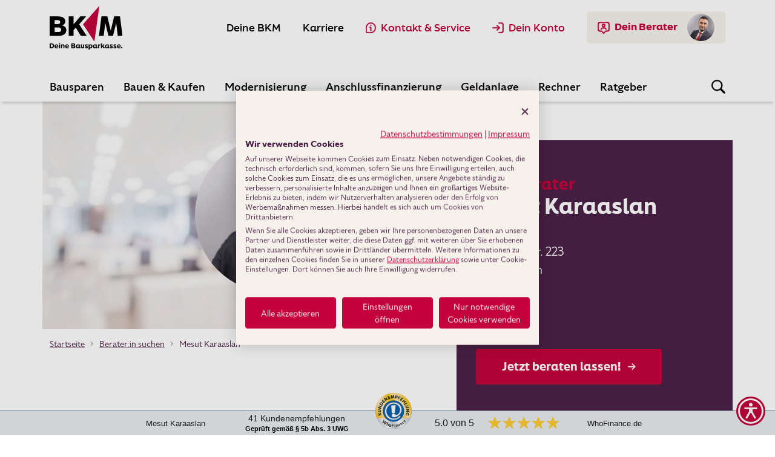

--- FILE ---
content_type: text/html; charset=UTF-8
request_url: https://www.bkm.de/berater/mesut-karaaslan?mtm_campaign=adm_domain&mtm_kwd=730129&mtm_source=domain&mtm_content=karaaslan-bkm.de&mtm_cid=28061
body_size: 608677
content:



<!DOCTYPE html>
<html lang="de" class="">
<head>
    <meta charset="UTF-8">
    <meta name="viewport" content="width=device-width, initial-scale=1, user-scalable=yes">
    <meta name="author" content="Bausparkasse Mainz AG">

            <meta name="robots" content="index,follow">
    
    

	<meta property="og:site_name" content="Bausparkasse Mainz">
	<meta property="og:locale" content="de_DE">
	<meta property="og:type" content="website">
	<meta property="og:title" content="Berater:in suchen">
	<meta property="og:url" content="https://www.bkm.de/berater">
	
<title>Mesut Karaaslan – Fachmann für Bausparen &amp; Finanzen  | BKM </title>

<meta http-equiv="content-type" content="text/html; charset=UTF-8">
<meta name="description" content="Du wünschst dir eine eigene Immobilie? Mit BKM-Berater Mesut Karaaslan findest du den passenden Finanzierungsplan für deine Möglichkeiten. Jetzt Termin vereinbaren!">
<meta name="generator" content="Concrete CMS">
<meta name="msapplication-TileImage" content="https://www.bkm.de/application/files/5316/6904/6760/favicon-144.png">
<meta name="msapplication-TileColor" content="rgb(255, 255, 255)">
<meta name="theme-color" content="rgb(255, 255, 255)">
<link rel="shortcut icon" href="https://www.bkm.de/application/files/8116/6904/6759/favicon-16.ico" type="image/x-icon">
<link rel="icon" href="https://www.bkm.de/application/files/8116/6904/6759/favicon-16.ico" type="image/x-icon">
<link rel="apple-touch-icon" href="https://www.bkm.de/application/files/4816/6904/6759/favicon-57.png">
<script type="text/javascript">
    var CCM_DISPATCHER_FILENAME = "/index.php";
    var CCM_CID = 446;
    var CCM_EDIT_MODE = false;
    var CCM_ARRANGE_MODE = false;
    var CCM_IMAGE_PATH = "/updates/concrete-cms-9.4.7-remote-updater/concrete/images";
    var CCM_APPLICATION_URL = "https://www.bkm.de";
    var CCM_REL = "";
    var CCM_ACTIVE_LOCALE = "de_DE";
    var CCM_USER_REGISTERED = false;
</script>

<style type="text/css" data-area-style-area-handle="Footer: Ratgeber Listing" data-block-style-block-id="447" data-style-set="7">.ccm-custom-style-container.ccm-custom-style-footerratgeberlisting-447{text-align:center}</style>
<script type="text/javascript" src="/packages/kp_fcaptcha/js/widget.min.js"></script>
<link href="/packages/kp_fcaptcha/css/widget-theme.css" rel="stylesheet" type="text/css" media="all">
<script type="text/javascript" src="/updates/concrete-cms-9.4.7-remote-updater/concrete/js/jquery.js?ccm_nocache=a72e62553820809a735f065ed95554b406a8f6f6"></script>
<!-- Cookiefirst CMP -->
<script src="https://consent.cookiefirst.com/sites/bkm.de-4bf6749c-63a6-49c3-8751-30d5e6772646/consent.js"></script>

<!-- Google Search Console -->
<meta name="google-site-verification" content="_qlmegX2W8Ye4jsEHqL94rkz4WYX9g81PKY6Epnpyvk">
<meta name="google-site-verification" content="7HZ5q_eLjyAw6m_y52WOjnEe1sk08f-q1YRiJ6g5_bI">

<!-- Bing Webmaster Tools -->
<meta name="msvalidate.01" content="65C8D0C5BC810A5EB0C80FA43D19983E" />
    <link rel="canonical" href="https://www.bkm.de/berater/mesut-karaaslan">

    <!-- Load CSS -->
    <link href="/public/css/main.css?nocache=1759754388" rel="stylesheet" text="text/css">
    <!-- /Load CSS -->

    </head>

<body class="
            ">
    <script>
        window.adm = {};
        window.mtm = {};

                window.adm.rootPageLink = 'https://www.bkm.de/berater';
        window.adm.urlslug = getCookie('adm_urlslug') || '';

                window.adm.apiHost = 'https://www.bkm.de/berater';

                window.adm.admId = getCookie('adm_id') || '';
        window.adm.realestateId = getCookie('adm_realestate_id') || '';
        window.adm.email = getCookie('adm_email') ?
           decodeURIComponent(getCookie('adm_email')) : '';

                var mtmParams = ['mtm_campaign','mtm_kwd','mtm_source','mtm_medium','mtm_content','mtm_cid','mtm_group','mtm_placement'];
        mtmParams.forEach(function (mtmstr) {
            window.mtm[mtmstr] = getCookie(mtmstr) || '';
        });

                const searchParams = new URLSearchParams(window.location.search);
        if (searchParams.has('adm-id')) {
            const myAdmId = searchParams.get('adm-id')
            // grab and append all query parameters except my-adm
            let collectedParams = '';
            for (const param of searchParams) {
                if (param[0] !== 'adm-id') {
                    collectedParams += `${collectedParams.length == 0 ? '?' : '&'}${param[0]}=${param[1]}`;
                }
            }
            const forwardUrl = encodeURIComponent(window.location.pathname + collectedParams)
            const redirectHref = `${window.adm.rootPageLink}/${myAdmId}?forward=${forwardUrl}`;
            window.location.href = redirectHref;
        }

                function getCookie(name) {
            const value = `; ${document.cookie}`;
            const parts = value.split(`; ${name}=`);
            if (parts.length === 2)
                return parts.pop().split(';').shift();
        }
    </script>

    <div id="start"
        class="
            site
            ccm-page ccm-page-id-446            page-beraterinsuchen        "
            >

        <main class="namespace">
            <a href="#a11y-header-ende" class="button a11y-skip-header">
                <span>Zum Hauptinhalt springen</span>
            </a>

            <header id="header"
                class="header"
                >
                <div class="container">
                    <div class="header__wrapper">
                        <div class="header__top">
                            <div class="header__logo">
                                

    <a href="https://www.bkm.de/"><img src="/application/files/7016/6904/4827/logo.svg" alt="Logo der Bausparkasse Mainz" width="482" height="290" class="ccm-svg ccm-image-block img-fluid bID-11875" title="Logo der Bausparkasse Mainz" loading="lazy"></a>

                            </div>

                            <div class="header__right">
                                <nav class="header__controls links">
                                    <a class="link-your-bkm js-simpledropdown-trigger" href="#sd-239">
                                        <span>Deine BKM</span>
                                    </a>

                                    <a class="link-career" href="https://www.bkm.de/karriere-bausparkasse-mainz">
                                        <span>Karriere</span>
                                    </a>

                                    <a class="link-contact-service link-red js-simpledropdown-trigger" href="#sd-256" aria-label="Kontakt & Service">
                                        <svg xmlns="http://www.w3.org/2000/svg" width="17.414" height="17.414" viewBox="0 0 17.414 17.414">
                                            <g transform="translate(0.3 -4.04)">
                                                <path d="M8.407,0A8.417,8.417,0,0,0,0,8.407v6.036a2.374,2.374,0,0,0,2.371,2.371H8.407A8.407,8.407,0,0,0,8.407,0m0,15.521H2.371a1.079,1.079,0,0,1-1.078-1.078V8.407a7.114,7.114,0,1,1,7.114,7.114" transform="translate(0 4.34)" fill="currentColor" stroke="currentColor" stroke-width="0.6" />
                                                <path d="M70.7,79.075h-.862a.647.647,0,1,0,0,1.293H70.7a.216.216,0,0,1,.216.216V84.9a.647.647,0,0,0,1.293,0V80.584A1.511,1.511,0,0,0,70.7,79.075" transform="translate(-63.156 -67.836)" fill="currentColor" stroke="currentColor" stroke-width="0.6" />
                                                <path d="M89.607,39.538a.647.647,0,0,0-.647.647v.862a.647.647,0,1,0,1.293,0v-.862a.647.647,0,0,0-.647-.647" transform="translate(-81.201 -31.75)" fill="currentColor" stroke="currentColor" stroke-width="0.6" />
                                            </g>
                                        </svg>
                                        <span>Kontakt & Service</span>
                                    </a>

                                    <a class="link-your-account link-red" target="_blank" href="https://meine.bkm.de/" aria-label="Dein Konto" rel="nofollow">
                                        <svg xmlns="http://www.w3.org/2000/svg" width="18.4" height="18.623" viewBox="0 0 18.4 18.623">
                                            <g transform="translate(-1052.525 -34.861)">
                                                <path d="M101.359,0H97.935a.845.845,0,0,0,0,1.69h3.423a2.39,2.39,0,0,1,2.388,2.388V14.145a2.39,2.39,0,0,1-2.388,2.388H97.935a.845.845,0,0,0,0,1.69h3.423a4.083,4.083,0,0,0,4.078-4.078V4.078A4.083,4.083,0,0,0,101.359,0" transform="translate(965.288 35.061)" fill="currentColor" stroke="currentColor" stroke-width="0.4" />
                                                <path d="M11.969,49.626c.018-.018.035-.037.052-.057s.016-.021.024-.032.017-.022.025-.034.016-.025.023-.038l.019-.032c.007-.013.013-.027.019-.04s.011-.023.016-.035.01-.026.015-.04.009-.025.013-.038.007-.027.01-.04.007-.026.01-.04.005-.032.007-.048,0-.023,0-.034a.855.855,0,0,0,0-.167c0-.012,0-.023,0-.034s0-.032-.007-.048-.006-.026-.01-.04-.006-.027-.01-.041-.009-.026-.013-.038-.009-.027-.015-.04-.011-.023-.016-.035-.012-.027-.019-.04-.013-.022-.019-.033-.015-.026-.023-.038l-.025-.034c-.008-.011-.016-.022-.024-.032s-.034-.039-.052-.057l0,0L8.106,44.576a.845.845,0,0,0-1.2,1.2l2.416,2.416H.845a.845.845,0,0,0,0,1.69H9.327L6.911,52.294a.845.845,0,0,0,1.2,1.2l3.859-3.859,0,0" transform="translate(1052.725 -4.862)" fill="currentColor" stroke="currentColor" stroke-width="0.4" />
                                            </g>
                                        </svg>
                                        <span>Dein Konto</span>
                                    </a>

                                    <div id="app_adm-button-template" style="display: contents;">
                                        <a id="app_adm-button" class="link-find-adm link-red link-bg" :class="{
                                                'is-initialized': initialized,
                                                'adm-found': admSelected,
                                                'is-active': dropdownVisible
                                            }" :href="admLink" @click="onButtonClick($event)"
                                            :aria-label="admSelected && admData.title == 'Herr' ? 'Dein Berater' : admSelected && admData.title == 'Frau' ? 'Deine Beraterin' : 'Berater:in suchen'"
                                        >
                                            <svg xmlns="http://www.w3.org/2000/svg" width="20.341" height="19.666" viewBox="0 0 20.341 19.666">
                                                <g transform="translate(0.299 0.3)">
                                                    <path d="M15.946,0H3.8A3.8,3.8,0,0,0,0,3.8v8.1a3.8,3.8,0,0,0,3.8,3.8H5.316a2.287,2.287,0,0,1,1.822.911l1.316,1.754a1.771,1.771,0,0,0,2.835,0L12.605,16.6a2.287,2.287,0,0,1,1.822-.911h1.519a3.8,3.8,0,0,0,3.8-3.8V3.8a3.8,3.8,0,0,0-3.8-3.8m2.278,11.9a2.28,2.28,0,0,1-2.278,2.278H14.427a3.816,3.816,0,0,0-3.037,1.519l-1.316,1.755c-.132.176-.272.176-.4,0L8.353,15.692a3.814,3.814,0,0,0-3.037-1.519H3.8A2.28,2.28,0,0,1,1.52,11.9V3.8A2.28,2.28,0,0,1,3.8,1.519H15.946A2.28,2.28,0,0,1,18.223,3.8Z" fill="currentColor" stroke="currentColor" stroke-width="0.6" />
                                                    <path d="M71.427,34.987A2.784,2.784,0,1,0,68.643,32.2a2.787,2.787,0,0,0,2.784,2.784m0-4.05A1.265,1.265,0,1,1,70.162,32.2a1.267,1.267,0,0,1,1.265-1.265" transform="translate(-61.557 -26.383)" fill="currentColor" stroke="currentColor" stroke-linecap="square" stroke-width="0.6" />
                                                    <path d="M58.113,89.794a2.77,2.77,0,0,0-2.49-1.539H52.051a2.77,2.77,0,0,0-2.49,1.539l-.453.906a.759.759,0,0,0,1.358.679l.453-.906a1.258,1.258,0,0,1,1.131-.7h3.572a1.258,1.258,0,0,1,1.131.7l.453.906a.759.759,0,0,0,1.358-.679Z" transform="translate(-43.967 -79.145)" fill="currentColor" stroke="currentColor" stroke-width="0.6" />
                                                </g>
                                            </svg>
                                            <span v-if="admSelected" class="app_adm-button-label" :class="{ 'adm-selected': admSelected }">
                                                <span v-if="admData.title == 'Herr'" class="adm-name">Dein Berater</span>
                                                <span v-else-if="admData.title == 'Frau'" class="adm-name">Deine Beraterin</span>
                                                <span v-else class="adm-name">Dein:e Berater:in</span>
                                                <img v-if="admImg" :src="admImg" height="45" width="45" alt="Bild eines Beraters oder einer Beraterin">
                                                <span v-else class="img-loading spinner"></span>
                                            </span>
                                            <span v-else>Berater:in suchen</span>
                                        </a>
                                    </div>

                                    <a class="link-search" href="https://www.bkm.de/suche" aria-label="Suche starten">
                                        <svg xmlns="http://www.w3.org/2000/svg" width="22.737" height="22.737" viewBox="0 0 22.737 22.737">
                                            <path d="M16.165,14.153a8.93,8.93,0,1,0-2.012,2.012l5.656,5.656a1.423,1.423,0,0,0,2.012-2.012ZM3.931,13.92a7.064,7.064,0,1,1,9.99,0,7.072,7.072,0,0,1-9.99,0" transform="translate(0.2 0.2)" stroke="#000" stroke-width="0.4" />
                                        </svg>
                                    </a>

                                    <div class="header__burger">
                                        <button class="js-hamburger hamburger hamburger--collapse" type="button" aria-label="Menu aufklappen">
                                            <span class="hamburger-label">Menü</span>
                                            <span class="hamburger-box">
                                                <span class="hamburger-inner"></span>
                                            </span>
                                        </button>
                                    </div>

                                                                    </nav>
                            </div>
                        </div>
                        <div class="header__bottom">
                            <div class="bg-beige30">
                                <div class="container">
                                    <div class="links">
                                        <a class="link-your-bkm js-simpledropdown-trigger" href="#sd-239">
                                            <span>Deine BKM</span>
                                        </a>

                                        <a class="link-career" href="https://www.bkm.de/karriere-bausparkasse-mainz">
                                            <span>Karriere</span>
                                        </a>
                                    </div>
                                </div>
                            </div>
                            <div class="container">
                                <nav class="header__nav js-nav">
                                    <ul><li class="myclasses nav-dropdown"><a data-href="#flyout-bausparen" href="https://www.bkm.de/bausparen#flyout-bausparen" class="js-open-flyout nav-dropdown">Bausparen</a><ul><li class="myclasses "><a href="https://www.bkm.de/bausparen/bausparvertrag" target="_self" class="myclasses ">Bausparvertrag</a></li><li class="myclasses "><a href="https://www.bkm.de/bausparen/bauspardarlehen" target="_self" class="myclasses ">Bauspardarlehen</a></li><li class="myclasses nav-dropdown"><a data-href="#flyout-foumlrderungen" href="https://www.bkm.de/bausparen/foerderungen#flyout-foumlrderungen" class="js-open-flyout nav-dropdown">F&ouml;rderungen</a><ul><li class="myclasses "><a href="https://www.bkm.de/bausparen/foerderungen/wohnungsbaupraemie" target="_self" class="myclasses ">Wohnungsbaupr&auml;mie</a></li><li class="myclasses "><a href="https://www.bkm.de/bausparen/foerderungen/arbeitnehmersparzulage" target="_self" class="myclasses ">Arbeitnehmersparzulage</a></li></ul></li></ul></li><li class="myclasses nav-dropdown"><a data-href="#flyout-bauenampkaufen" href="https://www.bkm.de/bauen-und-kaufen#flyout-bauenampkaufen" class="js-open-flyout nav-dropdown">Bauen &amp; Kaufen</a><ul><li class="myclasses "><a href="https://www.bkm.de/bauen-und-kaufen/baufinanzierung" target="_self" class="myclasses ">Baufinanzierung</a></li><li class="myclasses "><a href="https://www.bkm.de/bauen-und-kaufen/darlehensformen" target="_self" class="myclasses ">Darlehensformen</a></li><li class="myclasses nav-dropdown"><a data-href="#flyout-immobilien" href="https://www.bkm.de/bauen-und-kaufen/immobilien#flyout-immobilien" class="js-open-flyout nav-dropdown">Immobilien</a><ul><li class="myclasses "><a href="https://www.bkm.de/bauen-und-kaufen/immobilien/immobiliensuche" target="_self" class="myclasses ">Immobiliensuche</a></li></ul></li></ul></li><li class="myclasses "><a href="https://www.bkm.de/renovierung-sanierung-modernisierung" target="_self" class="myclasses ">Modernisierung</a></li><li class="myclasses "><a href="https://www.bkm.de/anschlussfinanzierung" target="_self" class="myclasses ">Anschlussfinanzierung</a></li><li class="myclasses nav-dropdown"><a data-href="#flyout-geldanlage" href="https://www.bkm.de/geldanlage#flyout-geldanlage" class="js-open-flyout nav-dropdown">Geldanlage</a><ul><li class="myclasses "><a href="https://www.bkm.de/geldanlage/festgeld" target="_self" class="myclasses ">Festgeld</a></li><li class="myclasses "><a href="https://www.bkm.de/geldanlage/sparbrief" target="_self" class="myclasses ">Sparbrief</a></li><li class="myclasses "><a href="https://www.bkm.de/geldanlage/entnahmeplan-auszahlplan" target="_self" class="myclasses ">Auszahlplan</a></li><li class="myclasses "><a href="https://www.bkm.de/geldanlage/tagesgeld" target="_self" class="myclasses ">Tagesgeld</a></li><li class="myclasses "><a href="https://www.bkm.de/geldanlage/zuwachssparen" target="_self" class="myclasses ">Zuwachssparen</a></li><li class="myclasses "><a href="https://www.bkm.de/geldanlage/nachrangabrede" target="_self" class="myclasses ">Topzins mit Nachrangabrede</a></li></ul></li><li class="myclasses nav-dropdown"><a data-href="#flyout-rechner" href="https://www.bkm.de/rechner#flyout-rechner" class="js-open-flyout nav-dropdown">Rechner</a><ul><li class="myclasses "><a href="https://www.bkm.de/rechner/kostenloser-haushaltsrechner" target="_self" class="myclasses ">Haushaltsrechner</a></li><li class="myclasses "><a href="https://www.bkm.de/rechner/foerder-check" target="_self" class="myclasses ">F&ouml;rder-Check</a></li><li class="myclasses "><a href="https://www.bkm.de/rechner/mietrechner-deine-ausgaben-berechnen" target="_self" class="myclasses ">Mietrechner</a></li></ul></li><li class="myclasses "><a href="https://www.bkm.de/ratgeber-bausparkasse-mainz" target="_self" class="myclasses ">Ratgeber</a></li></ul>                                </nav>

                                <a class="link-search" aria-label="Suche starten" href="https://www.bkm.de/suche">
                                    <svg xmlns="http://www.w3.org/2000/svg" width="22.737" height="22.737" viewBox="0 0 22.737 22.737">
                                        <path d="M16.165,14.153a8.93,8.93,0,1,0-2.012,2.012l5.656,5.656a1.423,1.423,0,0,0,2.012-2.012ZM3.931,13.92a7.064,7.064,0,1,1,9.99,0,7.072,7.072,0,0,1-9.99,0" transform="translate(0.2 0.2)" stroke="#000" stroke-width="0.4" />
                                    </svg>
                                </a>
                            </div>
                        </div>
                    </div>
                </div>

                <div class="header__flyouts">
                                                <div class="header__flyout js-flyout-target" id="flyout-bausparen">
                                <a href="#flyout-bausparen" class="header__flyout-x js-x-flyout" aria-label="Schließen">
                                    <svg xmlns="http://www.w3.org/2000/svg" fill="none" viewBox="0 0 24 24" stroke-width="1.5" stroke="currentColor">
                                    <path stroke-linecap="round" stroke-linejoin="round" d="m9.75 9.75 4.5 4.5m0-4.5-4.5 4.5M21 12a9 9 0 1 1-18 0 9 9 0 0 1 18 0Z" />
                                    </svg>
                                </a>
                                <div class="container">
                                    <div class="row">
                                        <nav class="col-4">
                                                                                            <ul>
                                                    <li>
                                                        <a href="https://www.bkm.de/bausparen" class="flylink">
                                                            <svg xmlns="http://www.w3.org/2000/svg" width="13.041" height="11.146" viewBox="0 0 13.041 11.146">
                                                                <g data-name="Group 32376" transform="translate(0.5 0.5)">
                                                                    <path data-name="Path 31484" d="M4714.479,1784.889h9.465l-3.545-3.546a.558.558,0,0,1,0-.79l.008-.008a.558.558,0,0,1,.79,0l4.542,4.543a.519.519,0,0,1,0,.733l-4.542,4.543a.558.558,0,0,1-.79,0l-.008-.008a.558.558,0,0,1,0-.79l3.527-3.528h-9.447a.569.569,0,0,1-.569-.569v-.011A.569.569,0,0,1,4714.479,1784.889Z" transform="translate(-4713.91 -1780.382)" fill="currentColor" stroke="currentColor" stroke-width="1" />
                                                                </g>
                                                            </svg>
                                                            <span>Bausparen</span>
                                                        </a>
                                                    </li>
                                                </ul>
                                            
                                            <ul><li class="myclasses "><a class="flylink " href="https://www.bkm.de/bausparen/bausparvertrag" target="_self"><svg xmlns="http://www.w3.org/2000/svg" width="13.041" height="11.146" viewBox="0 0 13.041 11.146"><g data-name="Group 32376" transform="translate(0.5 0.5)"><path data-name="Path 31484" d="M4714.479,1784.889h9.465l-3.545-3.546a.558.558,0,0,1,0-.79l.008-.008a.558.558,0,0,1,.79,0l4.542,4.543a.519.519,0,0,1,0,.733l-4.542,4.543a.558.558,0,0,1-.79,0l-.008-.008a.558.558,0,0,1,0-.79l3.527-3.528h-9.447a.569.569,0,0,1-.569-.569v-.011A.569.569,0,0,1,4714.479,1784.889Z" transform="translate(-4713.91 -1780.382)" fill="currentColor" stroke="currentColor" stroke-width="1"/></g></svg><span>Bausparvertrag</span></a></li><li class="myclasses "><a class="flylink " href="https://www.bkm.de/bausparen/bauspardarlehen" target="_self"><svg xmlns="http://www.w3.org/2000/svg" width="13.041" height="11.146" viewBox="0 0 13.041 11.146"><g data-name="Group 32376" transform="translate(0.5 0.5)"><path data-name="Path 31484" d="M4714.479,1784.889h9.465l-3.545-3.546a.558.558,0,0,1,0-.79l.008-.008a.558.558,0,0,1,.79,0l4.542,4.543a.519.519,0,0,1,0,.733l-4.542,4.543a.558.558,0,0,1-.79,0l-.008-.008a.558.558,0,0,1,0-.79l3.527-3.528h-9.447a.569.569,0,0,1-.569-.569v-.011A.569.569,0,0,1,4714.479,1784.889Z" transform="translate(-4713.91 -1780.382)" fill="currentColor" stroke="currentColor" stroke-width="1"/></g></svg><span>Bauspardarlehen</span></a></li><li class="myclasses nav-dropdown"><a class="flylink js-open-submenu nav-dropdown" href="https://www.bkm.de/bausparen/foerderungen#submenu-foumlrderungen" data-href="#submenu-foumlrderungen"><span>F&ouml;rderungen</span><svg xmlns="http://www.w3.org/2000/svg" width="13.041" height="11.146" viewBox="0 0 13.041 11.146"><g data-name="Group 32376" transform="translate(0.5 0.5)"><path data-name="Path 31484" d="M4714.479,1784.889h9.465l-3.545-3.546a.558.558,0,0,1,0-.79l.008-.008a.558.558,0,0,1,.79,0l4.542,4.543a.519.519,0,0,1,0,.733l-4.542,4.543a.558.558,0,0,1-.79,0l-.008-.008a.558.558,0,0,1,0-.79l3.527-3.528h-9.447a.569.569,0,0,1-.569-.569v-.011A.569.569,0,0,1,4714.479,1784.889Z" transform="translate(-4713.91 -1780.382)" fill="currentColor" stroke="currentColor" stroke-width="1"/></g></svg></a><ul><li class="myclasses "><a class="flylink " href="https://www.bkm.de/bausparen/foerderungen/wohnungsbaupraemie" target="_self"><svg xmlns="http://www.w3.org/2000/svg" width="13.041" height="11.146" viewBox="0 0 13.041 11.146"><g data-name="Group 32376" transform="translate(0.5 0.5)"><path data-name="Path 31484" d="M4714.479,1784.889h9.465l-3.545-3.546a.558.558,0,0,1,0-.79l.008-.008a.558.558,0,0,1,.79,0l4.542,4.543a.519.519,0,0,1,0,.733l-4.542,4.543a.558.558,0,0,1-.79,0l-.008-.008a.558.558,0,0,1,0-.79l3.527-3.528h-9.447a.569.569,0,0,1-.569-.569v-.011A.569.569,0,0,1,4714.479,1784.889Z" transform="translate(-4713.91 -1780.382)" fill="currentColor" stroke="currentColor" stroke-width="1"/></g></svg><span>Wohnungsbaupr&auml;mie</span></a></li><li class="myclasses "><a class="flylink " href="https://www.bkm.de/bausparen/foerderungen/arbeitnehmersparzulage" target="_self"><svg xmlns="http://www.w3.org/2000/svg" width="13.041" height="11.146" viewBox="0 0 13.041 11.146"><g data-name="Group 32376" transform="translate(0.5 0.5)"><path data-name="Path 31484" d="M4714.479,1784.889h9.465l-3.545-3.546a.558.558,0,0,1,0-.79l.008-.008a.558.558,0,0,1,.79,0l4.542,4.543a.519.519,0,0,1,0,.733l-4.542,4.543a.558.558,0,0,1-.79,0l-.008-.008a.558.558,0,0,1,0-.79l3.527-3.528h-9.447a.569.569,0,0,1-.569-.569v-.011A.569.569,0,0,1,4714.479,1784.889Z" transform="translate(-4713.91 -1780.382)" fill="currentColor" stroke="currentColor" stroke-width="1"/></g></svg><span>Arbeitnehmersparzulage</span></a></li></ul></li></ul>                                        </nav>
                                        <div class="col-4">
                                                                                                <nav class="header__submenu js-submenu-target" id="submenu-foumlrderungen">
                                                        <ul>
                                                            <li>
                                                                <a href="https://www.bkm.de/bausparen/foerderungen" class="flylink">
                                                                    <svg xmlns="http://www.w3.org/2000/svg" width="13.041" height="11.146" viewBox="0 0 13.041 11.146">
                                                                        <g data-name="Group 32376" transform="translate(0.5 0.5)">
                                                                            <path data-name="Path 31484" d="M4714.479,1784.889h9.465l-3.545-3.546a.558.558,0,0,1,0-.79l.008-.008a.558.558,0,0,1,.79,0l4.542,4.543a.519.519,0,0,1,0,.733l-4.542,4.543a.558.558,0,0,1-.79,0l-.008-.008a.558.558,0,0,1,0-.79l3.527-3.528h-9.447a.569.569,0,0,1-.569-.569v-.011A.569.569,0,0,1,4714.479,1784.889Z" transform="translate(-4713.91 -1780.382)" fill="currentColor" stroke="currentColor" stroke-width="1" />
                                                                        </g>
                                                                    </svg>
                                                                    <span>F&ouml;rderungen</span>
                                                                </a>
                                                            </li>
                                                        </ul>
                                                        <ul><li class="myclasses "><a class="flylink " href="https://www.bkm.de/bausparen/foerderungen/wohnungsbaupraemie" target="_self"><svg xmlns="http://www.w3.org/2000/svg" width="13.041" height="11.146" viewBox="0 0 13.041 11.146"><g data-name="Group 32376" transform="translate(0.5 0.5)"><path data-name="Path 31484" d="M4714.479,1784.889h9.465l-3.545-3.546a.558.558,0,0,1,0-.79l.008-.008a.558.558,0,0,1,.79,0l4.542,4.543a.519.519,0,0,1,0,.733l-4.542,4.543a.558.558,0,0,1-.79,0l-.008-.008a.558.558,0,0,1,0-.79l3.527-3.528h-9.447a.569.569,0,0,1-.569-.569v-.011A.569.569,0,0,1,4714.479,1784.889Z" transform="translate(-4713.91 -1780.382)" fill="currentColor" stroke="currentColor" stroke-width="1"/></g></svg><span>Wohnungsbaupr&auml;mie</span></a></li><li class="myclasses "><a class="flylink " href="https://www.bkm.de/bausparen/foerderungen/arbeitnehmersparzulage" target="_self"><svg xmlns="http://www.w3.org/2000/svg" width="13.041" height="11.146" viewBox="0 0 13.041 11.146"><g data-name="Group 32376" transform="translate(0.5 0.5)"><path data-name="Path 31484" d="M4714.479,1784.889h9.465l-3.545-3.546a.558.558,0,0,1,0-.79l.008-.008a.558.558,0,0,1,.79,0l4.542,4.543a.519.519,0,0,1,0,.733l-4.542,4.543a.558.558,0,0,1-.79,0l-.008-.008a.558.558,0,0,1,0-.79l3.527-3.528h-9.447a.569.569,0,0,1-.569-.569v-.011A.569.569,0,0,1,4714.479,1784.889Z" transform="translate(-4713.91 -1780.382)" fill="currentColor" stroke="currentColor" stroke-width="1"/></g></svg><span>Arbeitnehmersparzulage</span></a></li></ul>                                                    </nav>
                                                                                    </div>
                                        <div class="col-4">
                                            

    
        <div class="header__pagelist">

            
                        <div
                            class="
                                smartlink-headerbox
                                                                                                                            "
                        >
                            <div class="smartlink__wrapper">
                                                                    <figure>
                                                                                    <img src="https://www.bkm.de/application/files/cache/thumbnails/neuerungen-2026-16e7d9580fb0187df8b6dccfbe013459.png" alt="Neuerungen-2026" width="208" height="150" loading="lazy">                                                                            </figure>
                                
                                <div class="smartlink__inner">
                                    <div class="h3">
                                                                                    Neuerungen 2026                                                                            </div>

                                                                            <a
                                            href="https://www.bkm.de/ratgeber-bausparkasse-mainz/news-und-trends/neuerungen-2026"
                                            class="link"
                                        >
                                            <svg xmlns="http://www.w3.org/2000/svg" width="23.041" height="11.146" viewBox="0 0 23.041 11.146">
                                              <g data-name="Group 32376" transform="translate(10.5 0.5)">
                                                <path data-name="Path 31484" d="M4704.479,1784.889h19.465l-3.545-3.546a.558.558,0,0,1,0-.79l.008-.008a.558.558,0,0,1,.79,0l4.542,4.543a.519.519,0,0,1,0,.733l-4.542,4.543a.558.558,0,0,1-.79,0l-.008-.008a.558.558,0,0,1,0-.79l3.527-3.528h-19.447a.569.569,0,0,1-.569-.569v-.011A.569.569,0,0,1,4704.479,1784.889Z" transform="translate(-4713.91 -1780.382)" fill="currentColor" stroke="currentColor" stroke-width="1"/>
                                              </g>
                                            </svg>
                                            <span>Erfahre mehr</span>
                                        </a>
                                                                    </div>
                            </div>
                        </div>

            
                        <div
                            class="
                                smartlink-headerbox
                                                                                                                            "
                        >
                            <div class="smartlink__wrapper">
                                                                    <figure>
                                                                                    <img src="https://www.bkm.de/application/files/cache/thumbnails/mieten-in-deutschland-8d2990cc76b6e3d914e7f3aea88ada34.png" alt="Mieten-in-Deutschland" width="208" height="150" loading="lazy">                                                                            </figure>
                                
                                <div class="smartlink__inner">
                                    <div class="h3">
                                                                                    Mietpreise                                                                            </div>

                                                                            <a
                                            href="https://www.bkm.de/ratgeber-bausparkasse-mainz/bauen-kaufen/mietpreise"
                                            class="link"
                                        >
                                            <svg xmlns="http://www.w3.org/2000/svg" width="23.041" height="11.146" viewBox="0 0 23.041 11.146">
                                              <g data-name="Group 32376" transform="translate(10.5 0.5)">
                                                <path data-name="Path 31484" d="M4704.479,1784.889h19.465l-3.545-3.546a.558.558,0,0,1,0-.79l.008-.008a.558.558,0,0,1,.79,0l4.542,4.543a.519.519,0,0,1,0,.733l-4.542,4.543a.558.558,0,0,1-.79,0l-.008-.008a.558.558,0,0,1,0-.79l3.527-3.528h-19.447a.569.569,0,0,1-.569-.569v-.011A.569.569,0,0,1,4704.479,1784.889Z" transform="translate(-4713.91 -1780.382)" fill="currentColor" stroke="currentColor" stroke-width="1"/>
                                              </g>
                                            </svg>
                                            <span>Erfahre mehr</span>
                                        </a>
                                                                    </div>
                            </div>
                        </div>

            
        </div>


                                            <a class="flylink" href="https://www.bkm.de/ratgeber-bausparkasse-mainz">
                                                <svg xmlns="http://www.w3.org/2000/svg" width="13.041" height="11.146" viewBox="0 0 13.041 11.146">
                                                    <g data-name="Group 32376" transform="translate(0.5 0.5)">
                                                        <path data-name="Path 31484" d="M4714.479,1784.889h9.465l-3.545-3.546a.558.558,0,0,1,0-.79l.008-.008a.558.558,0,0,1,.79,0l4.542,4.543a.519.519,0,0,1,0,.733l-4.542,4.543a.558.558,0,0,1-.79,0l-.008-.008a.558.558,0,0,1,0-.79l3.527-3.528h-9.447a.569.569,0,0,1-.569-.569v-.011A.569.569,0,0,1,4714.479,1784.889Z" transform="translate(-4713.91 -1780.382)" fill="currentColor" stroke="currentColor" stroke-width="1" />
                                                    </g>
                                                </svg>
                                                <span>Zu den Ratgeberartikeln</span>
                                            </a>
                                        </div>
                                    </div>
                                </div>
                            </div>
                                                <div class="header__flyout js-flyout-target" id="flyout-bauenampkaufen">
                                <a href="#flyout-bauenampkaufen" class="header__flyout-x js-x-flyout" aria-label="Schließen">
                                    <svg xmlns="http://www.w3.org/2000/svg" fill="none" viewBox="0 0 24 24" stroke-width="1.5" stroke="currentColor">
                                    <path stroke-linecap="round" stroke-linejoin="round" d="m9.75 9.75 4.5 4.5m0-4.5-4.5 4.5M21 12a9 9 0 1 1-18 0 9 9 0 0 1 18 0Z" />
                                    </svg>
                                </a>
                                <div class="container">
                                    <div class="row">
                                        <nav class="col-4">
                                            
                                            <ul><li class="myclasses "><a class="flylink " href="https://www.bkm.de/bauen-und-kaufen/baufinanzierung" target="_self"><svg xmlns="http://www.w3.org/2000/svg" width="13.041" height="11.146" viewBox="0 0 13.041 11.146"><g data-name="Group 32376" transform="translate(0.5 0.5)"><path data-name="Path 31484" d="M4714.479,1784.889h9.465l-3.545-3.546a.558.558,0,0,1,0-.79l.008-.008a.558.558,0,0,1,.79,0l4.542,4.543a.519.519,0,0,1,0,.733l-4.542,4.543a.558.558,0,0,1-.79,0l-.008-.008a.558.558,0,0,1,0-.79l3.527-3.528h-9.447a.569.569,0,0,1-.569-.569v-.011A.569.569,0,0,1,4714.479,1784.889Z" transform="translate(-4713.91 -1780.382)" fill="currentColor" stroke="currentColor" stroke-width="1"/></g></svg><span>Baufinanzierung</span></a></li><li class="myclasses "><a class="flylink " href="https://www.bkm.de/bauen-und-kaufen/darlehensformen" target="_self"><svg xmlns="http://www.w3.org/2000/svg" width="13.041" height="11.146" viewBox="0 0 13.041 11.146"><g data-name="Group 32376" transform="translate(0.5 0.5)"><path data-name="Path 31484" d="M4714.479,1784.889h9.465l-3.545-3.546a.558.558,0,0,1,0-.79l.008-.008a.558.558,0,0,1,.79,0l4.542,4.543a.519.519,0,0,1,0,.733l-4.542,4.543a.558.558,0,0,1-.79,0l-.008-.008a.558.558,0,0,1,0-.79l3.527-3.528h-9.447a.569.569,0,0,1-.569-.569v-.011A.569.569,0,0,1,4714.479,1784.889Z" transform="translate(-4713.91 -1780.382)" fill="currentColor" stroke="currentColor" stroke-width="1"/></g></svg><span>Darlehensformen</span></a></li><li class="myclasses nav-dropdown"><a class="flylink js-open-submenu nav-dropdown" href="https://www.bkm.de/bauen-und-kaufen/immobilien#submenu-immobilien" data-href="#submenu-immobilien"><span>Immobilien</span><svg xmlns="http://www.w3.org/2000/svg" width="13.041" height="11.146" viewBox="0 0 13.041 11.146"><g data-name="Group 32376" transform="translate(0.5 0.5)"><path data-name="Path 31484" d="M4714.479,1784.889h9.465l-3.545-3.546a.558.558,0,0,1,0-.79l.008-.008a.558.558,0,0,1,.79,0l4.542,4.543a.519.519,0,0,1,0,.733l-4.542,4.543a.558.558,0,0,1-.79,0l-.008-.008a.558.558,0,0,1,0-.79l3.527-3.528h-9.447a.569.569,0,0,1-.569-.569v-.011A.569.569,0,0,1,4714.479,1784.889Z" transform="translate(-4713.91 -1780.382)" fill="currentColor" stroke="currentColor" stroke-width="1"/></g></svg></a><ul><li class="myclasses "><a class="flylink " href="https://www.bkm.de/bauen-und-kaufen/immobilien/immobiliensuche" target="_self"><svg xmlns="http://www.w3.org/2000/svg" width="13.041" height="11.146" viewBox="0 0 13.041 11.146"><g data-name="Group 32376" transform="translate(0.5 0.5)"><path data-name="Path 31484" d="M4714.479,1784.889h9.465l-3.545-3.546a.558.558,0,0,1,0-.79l.008-.008a.558.558,0,0,1,.79,0l4.542,4.543a.519.519,0,0,1,0,.733l-4.542,4.543a.558.558,0,0,1-.79,0l-.008-.008a.558.558,0,0,1,0-.79l3.527-3.528h-9.447a.569.569,0,0,1-.569-.569v-.011A.569.569,0,0,1,4714.479,1784.889Z" transform="translate(-4713.91 -1780.382)" fill="currentColor" stroke="currentColor" stroke-width="1"/></g></svg><span>Immobiliensuche</span></a></li></ul></li></ul>                                        </nav>
                                        <div class="col-4">
                                                                                                <nav class="header__submenu js-submenu-target" id="submenu-immobilien">
                                                        <ul>
                                                            <li>
                                                                <a href="https://www.bkm.de/bauen-und-kaufen/immobilien" class="flylink">
                                                                    <svg xmlns="http://www.w3.org/2000/svg" width="13.041" height="11.146" viewBox="0 0 13.041 11.146">
                                                                        <g data-name="Group 32376" transform="translate(0.5 0.5)">
                                                                            <path data-name="Path 31484" d="M4714.479,1784.889h9.465l-3.545-3.546a.558.558,0,0,1,0-.79l.008-.008a.558.558,0,0,1,.79,0l4.542,4.543a.519.519,0,0,1,0,.733l-4.542,4.543a.558.558,0,0,1-.79,0l-.008-.008a.558.558,0,0,1,0-.79l3.527-3.528h-9.447a.569.569,0,0,1-.569-.569v-.011A.569.569,0,0,1,4714.479,1784.889Z" transform="translate(-4713.91 -1780.382)" fill="currentColor" stroke="currentColor" stroke-width="1" />
                                                                        </g>
                                                                    </svg>
                                                                    <span>Immobilien</span>
                                                                </a>
                                                            </li>
                                                        </ul>
                                                        <ul><li class="myclasses "><a class="flylink " href="https://www.bkm.de/bauen-und-kaufen/immobilien/immobiliensuche" target="_self"><svg xmlns="http://www.w3.org/2000/svg" width="13.041" height="11.146" viewBox="0 0 13.041 11.146"><g data-name="Group 32376" transform="translate(0.5 0.5)"><path data-name="Path 31484" d="M4714.479,1784.889h9.465l-3.545-3.546a.558.558,0,0,1,0-.79l.008-.008a.558.558,0,0,1,.79,0l4.542,4.543a.519.519,0,0,1,0,.733l-4.542,4.543a.558.558,0,0,1-.79,0l-.008-.008a.558.558,0,0,1,0-.79l3.527-3.528h-9.447a.569.569,0,0,1-.569-.569v-.011A.569.569,0,0,1,4714.479,1784.889Z" transform="translate(-4713.91 -1780.382)" fill="currentColor" stroke="currentColor" stroke-width="1"/></g></svg><span>Immobiliensuche</span></a></li></ul>                                                    </nav>
                                                                                    </div>
                                        <div class="col-4">
                                            

    
        <div class="header__pagelist">

            
                        <div
                            class="
                                smartlink-headerbox
                                                                                                                            "
                        >
                            <div class="smartlink__wrapper">
                                                                    <figure>
                                                                                    <img src="https://www.bkm.de/application/files/cache/thumbnails/neuerungen-2026-16e7d9580fb0187df8b6dccfbe013459.png" alt="Neuerungen-2026" width="208" height="150" loading="lazy">                                                                            </figure>
                                
                                <div class="smartlink__inner">
                                    <div class="h3">
                                                                                    Neuerungen 2026                                                                            </div>

                                                                            <a
                                            href="https://www.bkm.de/ratgeber-bausparkasse-mainz/news-und-trends/neuerungen-2026"
                                            class="link"
                                        >
                                            <svg xmlns="http://www.w3.org/2000/svg" width="23.041" height="11.146" viewBox="0 0 23.041 11.146">
                                              <g data-name="Group 32376" transform="translate(10.5 0.5)">
                                                <path data-name="Path 31484" d="M4704.479,1784.889h19.465l-3.545-3.546a.558.558,0,0,1,0-.79l.008-.008a.558.558,0,0,1,.79,0l4.542,4.543a.519.519,0,0,1,0,.733l-4.542,4.543a.558.558,0,0,1-.79,0l-.008-.008a.558.558,0,0,1,0-.79l3.527-3.528h-19.447a.569.569,0,0,1-.569-.569v-.011A.569.569,0,0,1,4704.479,1784.889Z" transform="translate(-4713.91 -1780.382)" fill="currentColor" stroke="currentColor" stroke-width="1"/>
                                              </g>
                                            </svg>
                                            <span>Erfahre mehr</span>
                                        </a>
                                                                    </div>
                            </div>
                        </div>

            
                        <div
                            class="
                                smartlink-headerbox
                                                                                                                            "
                        >
                            <div class="smartlink__wrapper">
                                                                    <figure>
                                                                                    <img src="https://www.bkm.de/application/files/cache/thumbnails/mieten-in-deutschland-8d2990cc76b6e3d914e7f3aea88ada34.png" alt="Mieten-in-Deutschland" width="208" height="150" loading="lazy">                                                                            </figure>
                                
                                <div class="smartlink__inner">
                                    <div class="h3">
                                                                                    Mietpreise                                                                            </div>

                                                                            <a
                                            href="https://www.bkm.de/ratgeber-bausparkasse-mainz/bauen-kaufen/mietpreise"
                                            class="link"
                                        >
                                            <svg xmlns="http://www.w3.org/2000/svg" width="23.041" height="11.146" viewBox="0 0 23.041 11.146">
                                              <g data-name="Group 32376" transform="translate(10.5 0.5)">
                                                <path data-name="Path 31484" d="M4704.479,1784.889h19.465l-3.545-3.546a.558.558,0,0,1,0-.79l.008-.008a.558.558,0,0,1,.79,0l4.542,4.543a.519.519,0,0,1,0,.733l-4.542,4.543a.558.558,0,0,1-.79,0l-.008-.008a.558.558,0,0,1,0-.79l3.527-3.528h-19.447a.569.569,0,0,1-.569-.569v-.011A.569.569,0,0,1,4704.479,1784.889Z" transform="translate(-4713.91 -1780.382)" fill="currentColor" stroke="currentColor" stroke-width="1"/>
                                              </g>
                                            </svg>
                                            <span>Erfahre mehr</span>
                                        </a>
                                                                    </div>
                            </div>
                        </div>

            
        </div>


                                            <a class="flylink" href="https://www.bkm.de/ratgeber-bausparkasse-mainz">
                                                <svg xmlns="http://www.w3.org/2000/svg" width="13.041" height="11.146" viewBox="0 0 13.041 11.146">
                                                    <g data-name="Group 32376" transform="translate(0.5 0.5)">
                                                        <path data-name="Path 31484" d="M4714.479,1784.889h9.465l-3.545-3.546a.558.558,0,0,1,0-.79l.008-.008a.558.558,0,0,1,.79,0l4.542,4.543a.519.519,0,0,1,0,.733l-4.542,4.543a.558.558,0,0,1-.79,0l-.008-.008a.558.558,0,0,1,0-.79l3.527-3.528h-9.447a.569.569,0,0,1-.569-.569v-.011A.569.569,0,0,1,4714.479,1784.889Z" transform="translate(-4713.91 -1780.382)" fill="currentColor" stroke="currentColor" stroke-width="1" />
                                                    </g>
                                                </svg>
                                                <span>Zu den Ratgeberartikeln</span>
                                            </a>
                                        </div>
                                    </div>
                                </div>
                            </div>
                                                <div class="header__flyout js-flyout-target" id="flyout-geldanlage">
                                <a href="#flyout-geldanlage" class="header__flyout-x js-x-flyout" aria-label="Schließen">
                                    <svg xmlns="http://www.w3.org/2000/svg" fill="none" viewBox="0 0 24 24" stroke-width="1.5" stroke="currentColor">
                                    <path stroke-linecap="round" stroke-linejoin="round" d="m9.75 9.75 4.5 4.5m0-4.5-4.5 4.5M21 12a9 9 0 1 1-18 0 9 9 0 0 1 18 0Z" />
                                    </svg>
                                </a>
                                <div class="container">
                                    <div class="row">
                                        <nav class="col-4">
                                                                                            <ul>
                                                    <li>
                                                        <a href="https://www.bkm.de/geldanlage" class="flylink">
                                                            <svg xmlns="http://www.w3.org/2000/svg" width="13.041" height="11.146" viewBox="0 0 13.041 11.146">
                                                                <g data-name="Group 32376" transform="translate(0.5 0.5)">
                                                                    <path data-name="Path 31484" d="M4714.479,1784.889h9.465l-3.545-3.546a.558.558,0,0,1,0-.79l.008-.008a.558.558,0,0,1,.79,0l4.542,4.543a.519.519,0,0,1,0,.733l-4.542,4.543a.558.558,0,0,1-.79,0l-.008-.008a.558.558,0,0,1,0-.79l3.527-3.528h-9.447a.569.569,0,0,1-.569-.569v-.011A.569.569,0,0,1,4714.479,1784.889Z" transform="translate(-4713.91 -1780.382)" fill="currentColor" stroke="currentColor" stroke-width="1" />
                                                                </g>
                                                            </svg>
                                                            <span>Geldanlage</span>
                                                        </a>
                                                    </li>
                                                </ul>
                                            
                                            <ul><li class="myclasses "><a class="flylink " href="https://www.bkm.de/geldanlage/festgeld" target="_self"><svg xmlns="http://www.w3.org/2000/svg" width="13.041" height="11.146" viewBox="0 0 13.041 11.146"><g data-name="Group 32376" transform="translate(0.5 0.5)"><path data-name="Path 31484" d="M4714.479,1784.889h9.465l-3.545-3.546a.558.558,0,0,1,0-.79l.008-.008a.558.558,0,0,1,.79,0l4.542,4.543a.519.519,0,0,1,0,.733l-4.542,4.543a.558.558,0,0,1-.79,0l-.008-.008a.558.558,0,0,1,0-.79l3.527-3.528h-9.447a.569.569,0,0,1-.569-.569v-.011A.569.569,0,0,1,4714.479,1784.889Z" transform="translate(-4713.91 -1780.382)" fill="currentColor" stroke="currentColor" stroke-width="1"/></g></svg><span>Festgeld</span></a></li><li class="myclasses "><a class="flylink " href="https://www.bkm.de/geldanlage/sparbrief" target="_self"><svg xmlns="http://www.w3.org/2000/svg" width="13.041" height="11.146" viewBox="0 0 13.041 11.146"><g data-name="Group 32376" transform="translate(0.5 0.5)"><path data-name="Path 31484" d="M4714.479,1784.889h9.465l-3.545-3.546a.558.558,0,0,1,0-.79l.008-.008a.558.558,0,0,1,.79,0l4.542,4.543a.519.519,0,0,1,0,.733l-4.542,4.543a.558.558,0,0,1-.79,0l-.008-.008a.558.558,0,0,1,0-.79l3.527-3.528h-9.447a.569.569,0,0,1-.569-.569v-.011A.569.569,0,0,1,4714.479,1784.889Z" transform="translate(-4713.91 -1780.382)" fill="currentColor" stroke="currentColor" stroke-width="1"/></g></svg><span>Sparbrief</span></a></li><li class="myclasses "><a class="flylink " href="https://www.bkm.de/geldanlage/entnahmeplan-auszahlplan" target="_self"><svg xmlns="http://www.w3.org/2000/svg" width="13.041" height="11.146" viewBox="0 0 13.041 11.146"><g data-name="Group 32376" transform="translate(0.5 0.5)"><path data-name="Path 31484" d="M4714.479,1784.889h9.465l-3.545-3.546a.558.558,0,0,1,0-.79l.008-.008a.558.558,0,0,1,.79,0l4.542,4.543a.519.519,0,0,1,0,.733l-4.542,4.543a.558.558,0,0,1-.79,0l-.008-.008a.558.558,0,0,1,0-.79l3.527-3.528h-9.447a.569.569,0,0,1-.569-.569v-.011A.569.569,0,0,1,4714.479,1784.889Z" transform="translate(-4713.91 -1780.382)" fill="currentColor" stroke="currentColor" stroke-width="1"/></g></svg><span>Auszahlplan</span></a></li><li class="myclasses "><a class="flylink " href="https://www.bkm.de/geldanlage/tagesgeld" target="_self"><svg xmlns="http://www.w3.org/2000/svg" width="13.041" height="11.146" viewBox="0 0 13.041 11.146"><g data-name="Group 32376" transform="translate(0.5 0.5)"><path data-name="Path 31484" d="M4714.479,1784.889h9.465l-3.545-3.546a.558.558,0,0,1,0-.79l.008-.008a.558.558,0,0,1,.79,0l4.542,4.543a.519.519,0,0,1,0,.733l-4.542,4.543a.558.558,0,0,1-.79,0l-.008-.008a.558.558,0,0,1,0-.79l3.527-3.528h-9.447a.569.569,0,0,1-.569-.569v-.011A.569.569,0,0,1,4714.479,1784.889Z" transform="translate(-4713.91 -1780.382)" fill="currentColor" stroke="currentColor" stroke-width="1"/></g></svg><span>Tagesgeld</span></a></li><li class="myclasses "><a class="flylink " href="https://www.bkm.de/geldanlage/zuwachssparen" target="_self"><svg xmlns="http://www.w3.org/2000/svg" width="13.041" height="11.146" viewBox="0 0 13.041 11.146"><g data-name="Group 32376" transform="translate(0.5 0.5)"><path data-name="Path 31484" d="M4714.479,1784.889h9.465l-3.545-3.546a.558.558,0,0,1,0-.79l.008-.008a.558.558,0,0,1,.79,0l4.542,4.543a.519.519,0,0,1,0,.733l-4.542,4.543a.558.558,0,0,1-.79,0l-.008-.008a.558.558,0,0,1,0-.79l3.527-3.528h-9.447a.569.569,0,0,1-.569-.569v-.011A.569.569,0,0,1,4714.479,1784.889Z" transform="translate(-4713.91 -1780.382)" fill="currentColor" stroke="currentColor" stroke-width="1"/></g></svg><span>Zuwachssparen</span></a></li><li class="myclasses "><a class="flylink " href="https://www.bkm.de/geldanlage/nachrangabrede" target="_self"><svg xmlns="http://www.w3.org/2000/svg" width="13.041" height="11.146" viewBox="0 0 13.041 11.146"><g data-name="Group 32376" transform="translate(0.5 0.5)"><path data-name="Path 31484" d="M4714.479,1784.889h9.465l-3.545-3.546a.558.558,0,0,1,0-.79l.008-.008a.558.558,0,0,1,.79,0l4.542,4.543a.519.519,0,0,1,0,.733l-4.542,4.543a.558.558,0,0,1-.79,0l-.008-.008a.558.558,0,0,1,0-.79l3.527-3.528h-9.447a.569.569,0,0,1-.569-.569v-.011A.569.569,0,0,1,4714.479,1784.889Z" transform="translate(-4713.91 -1780.382)" fill="currentColor" stroke="currentColor" stroke-width="1"/></g></svg><span>Topzins mit Nachrangabrede</span></a></li></ul>                                        </nav>
                                        <div class="col-4">
                                                                                    </div>
                                        <div class="col-4">
                                            

    
        <div class="header__pagelist">

            
                        <div
                            class="
                                smartlink-headerbox
                                                                                                                            "
                        >
                            <div class="smartlink__wrapper">
                                                                    <figure>
                                                                                    <img src="https://www.bkm.de/application/files/cache/thumbnails/neuerungen-2026-16e7d9580fb0187df8b6dccfbe013459.png" alt="Neuerungen-2026" width="208" height="150" loading="lazy">                                                                            </figure>
                                
                                <div class="smartlink__inner">
                                    <div class="h3">
                                                                                    Neuerungen 2026                                                                            </div>

                                                                            <a
                                            href="https://www.bkm.de/ratgeber-bausparkasse-mainz/news-und-trends/neuerungen-2026"
                                            class="link"
                                        >
                                            <svg xmlns="http://www.w3.org/2000/svg" width="23.041" height="11.146" viewBox="0 0 23.041 11.146">
                                              <g data-name="Group 32376" transform="translate(10.5 0.5)">
                                                <path data-name="Path 31484" d="M4704.479,1784.889h19.465l-3.545-3.546a.558.558,0,0,1,0-.79l.008-.008a.558.558,0,0,1,.79,0l4.542,4.543a.519.519,0,0,1,0,.733l-4.542,4.543a.558.558,0,0,1-.79,0l-.008-.008a.558.558,0,0,1,0-.79l3.527-3.528h-19.447a.569.569,0,0,1-.569-.569v-.011A.569.569,0,0,1,4704.479,1784.889Z" transform="translate(-4713.91 -1780.382)" fill="currentColor" stroke="currentColor" stroke-width="1"/>
                                              </g>
                                            </svg>
                                            <span>Erfahre mehr</span>
                                        </a>
                                                                    </div>
                            </div>
                        </div>

            
                        <div
                            class="
                                smartlink-headerbox
                                                                                                                            "
                        >
                            <div class="smartlink__wrapper">
                                                                    <figure>
                                                                                    <img src="https://www.bkm.de/application/files/cache/thumbnails/mieten-in-deutschland-8d2990cc76b6e3d914e7f3aea88ada34.png" alt="Mieten-in-Deutschland" width="208" height="150" loading="lazy">                                                                            </figure>
                                
                                <div class="smartlink__inner">
                                    <div class="h3">
                                                                                    Mietpreise                                                                            </div>

                                                                            <a
                                            href="https://www.bkm.de/ratgeber-bausparkasse-mainz/bauen-kaufen/mietpreise"
                                            class="link"
                                        >
                                            <svg xmlns="http://www.w3.org/2000/svg" width="23.041" height="11.146" viewBox="0 0 23.041 11.146">
                                              <g data-name="Group 32376" transform="translate(10.5 0.5)">
                                                <path data-name="Path 31484" d="M4704.479,1784.889h19.465l-3.545-3.546a.558.558,0,0,1,0-.79l.008-.008a.558.558,0,0,1,.79,0l4.542,4.543a.519.519,0,0,1,0,.733l-4.542,4.543a.558.558,0,0,1-.79,0l-.008-.008a.558.558,0,0,1,0-.79l3.527-3.528h-19.447a.569.569,0,0,1-.569-.569v-.011A.569.569,0,0,1,4704.479,1784.889Z" transform="translate(-4713.91 -1780.382)" fill="currentColor" stroke="currentColor" stroke-width="1"/>
                                              </g>
                                            </svg>
                                            <span>Erfahre mehr</span>
                                        </a>
                                                                    </div>
                            </div>
                        </div>

            
        </div>


                                            <a class="flylink" href="https://www.bkm.de/ratgeber-bausparkasse-mainz">
                                                <svg xmlns="http://www.w3.org/2000/svg" width="13.041" height="11.146" viewBox="0 0 13.041 11.146">
                                                    <g data-name="Group 32376" transform="translate(0.5 0.5)">
                                                        <path data-name="Path 31484" d="M4714.479,1784.889h9.465l-3.545-3.546a.558.558,0,0,1,0-.79l.008-.008a.558.558,0,0,1,.79,0l4.542,4.543a.519.519,0,0,1,0,.733l-4.542,4.543a.558.558,0,0,1-.79,0l-.008-.008a.558.558,0,0,1,0-.79l3.527-3.528h-9.447a.569.569,0,0,1-.569-.569v-.011A.569.569,0,0,1,4714.479,1784.889Z" transform="translate(-4713.91 -1780.382)" fill="currentColor" stroke="currentColor" stroke-width="1" />
                                                    </g>
                                                </svg>
                                                <span>Zu den Ratgeberartikeln</span>
                                            </a>
                                        </div>
                                    </div>
                                </div>
                            </div>
                                                <div class="header__flyout js-flyout-target" id="flyout-rechner">
                                <a href="#flyout-rechner" class="header__flyout-x js-x-flyout" aria-label="Schließen">
                                    <svg xmlns="http://www.w3.org/2000/svg" fill="none" viewBox="0 0 24 24" stroke-width="1.5" stroke="currentColor">
                                    <path stroke-linecap="round" stroke-linejoin="round" d="m9.75 9.75 4.5 4.5m0-4.5-4.5 4.5M21 12a9 9 0 1 1-18 0 9 9 0 0 1 18 0Z" />
                                    </svg>
                                </a>
                                <div class="container">
                                    <div class="row">
                                        <nav class="col-4">
                                                                                            <ul>
                                                    <li>
                                                        <a href="https://www.bkm.de/rechner" class="flylink">
                                                            <svg xmlns="http://www.w3.org/2000/svg" width="13.041" height="11.146" viewBox="0 0 13.041 11.146">
                                                                <g data-name="Group 32376" transform="translate(0.5 0.5)">
                                                                    <path data-name="Path 31484" d="M4714.479,1784.889h9.465l-3.545-3.546a.558.558,0,0,1,0-.79l.008-.008a.558.558,0,0,1,.79,0l4.542,4.543a.519.519,0,0,1,0,.733l-4.542,4.543a.558.558,0,0,1-.79,0l-.008-.008a.558.558,0,0,1,0-.79l3.527-3.528h-9.447a.569.569,0,0,1-.569-.569v-.011A.569.569,0,0,1,4714.479,1784.889Z" transform="translate(-4713.91 -1780.382)" fill="currentColor" stroke="currentColor" stroke-width="1" />
                                                                </g>
                                                            </svg>
                                                            <span>Rechner</span>
                                                        </a>
                                                    </li>
                                                </ul>
                                            
                                            <ul><li class="myclasses "><a class="flylink " href="https://www.bkm.de/rechner/kostenloser-haushaltsrechner" target="_self"><svg xmlns="http://www.w3.org/2000/svg" width="13.041" height="11.146" viewBox="0 0 13.041 11.146"><g data-name="Group 32376" transform="translate(0.5 0.5)"><path data-name="Path 31484" d="M4714.479,1784.889h9.465l-3.545-3.546a.558.558,0,0,1,0-.79l.008-.008a.558.558,0,0,1,.79,0l4.542,4.543a.519.519,0,0,1,0,.733l-4.542,4.543a.558.558,0,0,1-.79,0l-.008-.008a.558.558,0,0,1,0-.79l3.527-3.528h-9.447a.569.569,0,0,1-.569-.569v-.011A.569.569,0,0,1,4714.479,1784.889Z" transform="translate(-4713.91 -1780.382)" fill="currentColor" stroke="currentColor" stroke-width="1"/></g></svg><span>Haushaltsrechner</span></a></li><li class="myclasses "><a class="flylink " href="https://www.bkm.de/rechner/foerder-check" target="_self"><svg xmlns="http://www.w3.org/2000/svg" width="13.041" height="11.146" viewBox="0 0 13.041 11.146"><g data-name="Group 32376" transform="translate(0.5 0.5)"><path data-name="Path 31484" d="M4714.479,1784.889h9.465l-3.545-3.546a.558.558,0,0,1,0-.79l.008-.008a.558.558,0,0,1,.79,0l4.542,4.543a.519.519,0,0,1,0,.733l-4.542,4.543a.558.558,0,0,1-.79,0l-.008-.008a.558.558,0,0,1,0-.79l3.527-3.528h-9.447a.569.569,0,0,1-.569-.569v-.011A.569.569,0,0,1,4714.479,1784.889Z" transform="translate(-4713.91 -1780.382)" fill="currentColor" stroke="currentColor" stroke-width="1"/></g></svg><span>F&ouml;rder-Check</span></a></li><li class="myclasses "><a class="flylink " href="https://www.bkm.de/rechner/mietrechner-deine-ausgaben-berechnen" target="_self"><svg xmlns="http://www.w3.org/2000/svg" width="13.041" height="11.146" viewBox="0 0 13.041 11.146"><g data-name="Group 32376" transform="translate(0.5 0.5)"><path data-name="Path 31484" d="M4714.479,1784.889h9.465l-3.545-3.546a.558.558,0,0,1,0-.79l.008-.008a.558.558,0,0,1,.79,0l4.542,4.543a.519.519,0,0,1,0,.733l-4.542,4.543a.558.558,0,0,1-.79,0l-.008-.008a.558.558,0,0,1,0-.79l3.527-3.528h-9.447a.569.569,0,0,1-.569-.569v-.011A.569.569,0,0,1,4714.479,1784.889Z" transform="translate(-4713.91 -1780.382)" fill="currentColor" stroke="currentColor" stroke-width="1"/></g></svg><span>Mietrechner</span></a></li></ul>                                        </nav>
                                        <div class="col-4">
                                                                                    </div>
                                        <div class="col-4">
                                            

    
        <div class="header__pagelist">

            
                        <div
                            class="
                                smartlink-headerbox
                                                                                                                            "
                        >
                            <div class="smartlink__wrapper">
                                                                    <figure>
                                                                                    <img src="https://www.bkm.de/application/files/cache/thumbnails/neuerungen-2026-16e7d9580fb0187df8b6dccfbe013459.png" alt="Neuerungen-2026" width="208" height="150" loading="lazy">                                                                            </figure>
                                
                                <div class="smartlink__inner">
                                    <div class="h3">
                                                                                    Neuerungen 2026                                                                            </div>

                                                                            <a
                                            href="https://www.bkm.de/ratgeber-bausparkasse-mainz/news-und-trends/neuerungen-2026"
                                            class="link"
                                        >
                                            <svg xmlns="http://www.w3.org/2000/svg" width="23.041" height="11.146" viewBox="0 0 23.041 11.146">
                                              <g data-name="Group 32376" transform="translate(10.5 0.5)">
                                                <path data-name="Path 31484" d="M4704.479,1784.889h19.465l-3.545-3.546a.558.558,0,0,1,0-.79l.008-.008a.558.558,0,0,1,.79,0l4.542,4.543a.519.519,0,0,1,0,.733l-4.542,4.543a.558.558,0,0,1-.79,0l-.008-.008a.558.558,0,0,1,0-.79l3.527-3.528h-19.447a.569.569,0,0,1-.569-.569v-.011A.569.569,0,0,1,4704.479,1784.889Z" transform="translate(-4713.91 -1780.382)" fill="currentColor" stroke="currentColor" stroke-width="1"/>
                                              </g>
                                            </svg>
                                            <span>Erfahre mehr</span>
                                        </a>
                                                                    </div>
                            </div>
                        </div>

            
                        <div
                            class="
                                smartlink-headerbox
                                                                                                                            "
                        >
                            <div class="smartlink__wrapper">
                                                                    <figure>
                                                                                    <img src="https://www.bkm.de/application/files/cache/thumbnails/mieten-in-deutschland-8d2990cc76b6e3d914e7f3aea88ada34.png" alt="Mieten-in-Deutschland" width="208" height="150" loading="lazy">                                                                            </figure>
                                
                                <div class="smartlink__inner">
                                    <div class="h3">
                                                                                    Mietpreise                                                                            </div>

                                                                            <a
                                            href="https://www.bkm.de/ratgeber-bausparkasse-mainz/bauen-kaufen/mietpreise"
                                            class="link"
                                        >
                                            <svg xmlns="http://www.w3.org/2000/svg" width="23.041" height="11.146" viewBox="0 0 23.041 11.146">
                                              <g data-name="Group 32376" transform="translate(10.5 0.5)">
                                                <path data-name="Path 31484" d="M4704.479,1784.889h19.465l-3.545-3.546a.558.558,0,0,1,0-.79l.008-.008a.558.558,0,0,1,.79,0l4.542,4.543a.519.519,0,0,1,0,.733l-4.542,4.543a.558.558,0,0,1-.79,0l-.008-.008a.558.558,0,0,1,0-.79l3.527-3.528h-19.447a.569.569,0,0,1-.569-.569v-.011A.569.569,0,0,1,4704.479,1784.889Z" transform="translate(-4713.91 -1780.382)" fill="currentColor" stroke="currentColor" stroke-width="1"/>
                                              </g>
                                            </svg>
                                            <span>Erfahre mehr</span>
                                        </a>
                                                                    </div>
                            </div>
                        </div>

            
        </div>


                                            <a class="flylink" href="https://www.bkm.de/ratgeber-bausparkasse-mainz">
                                                <svg xmlns="http://www.w3.org/2000/svg" width="13.041" height="11.146" viewBox="0 0 13.041 11.146">
                                                    <g data-name="Group 32376" transform="translate(0.5 0.5)">
                                                        <path data-name="Path 31484" d="M4714.479,1784.889h9.465l-3.545-3.546a.558.558,0,0,1,0-.79l.008-.008a.558.558,0,0,1,.79,0l4.542,4.543a.519.519,0,0,1,0,.733l-4.542,4.543a.558.558,0,0,1-.79,0l-.008-.008a.558.558,0,0,1,0-.79l3.527-3.528h-9.447a.569.569,0,0,1-.569-.569v-.011A.569.569,0,0,1,4714.479,1784.889Z" transform="translate(-4713.91 -1780.382)" fill="currentColor" stroke="currentColor" stroke-width="1" />
                                                    </g>
                                                </svg>
                                                <span>Zu den Ratgeberartikeln</span>
                                            </a>
                                        </div>
                                    </div>
                                </div>
                            </div>
                                    </div>

                <nav class="header__mnav js-mobilemenu">
                    <div class="container">
                        <div class="header__mnav-main">
                            <ul><li class="myclasses nav-dropdown"><a href="https://www.bkm.de/bausparen#mf-bausparen" data-href="#mf-bausparen" class="js-mobile-flyout nav-dropdown"><span>Bausparen</span><svg class="arrow" xmlns="http://www.w3.org/2000/svg" width="11.146" height="13.041" viewBox="0 0 11.146 13.041">
                <path data-name="Path 48417" d="M4714.479,1784.889h9.465l-3.545-3.546a.558.558,0,0,1,0-.79l.008-.008a.558.558,0,0,1,.79,0l4.542,4.543a.519.519,0,0,1,0,.733l-4.542,4.543a.558.558,0,0,1-.79,0l-.008-.008a.558.558,0,0,1,0-.79l3.527-3.528h-9.447a.569.569,0,0,1-.569-.569v-.011A.569.569,0,0,1,4714.479,1784.889Z" transform="translate(-1779.882 4726.451) rotate(-90)" fill="currentColor" stroke="currentColor" stroke-width="1"/>
            </svg></a><ul><li><a href="https://www.bkm.de/bausparen" class="nav-clone nav-dropdown">Bausparen</a></li><li class="myclasses "><a href="https://www.bkm.de/bausparen/bausparvertrag" class="myclasses ">Bausparvertrag</a></li><li class="myclasses "><a href="https://www.bkm.de/bausparen/bauspardarlehen" class="myclasses ">Bauspardarlehen</a></li><li class="myclasses nav-dropdown"><a href="https://www.bkm.de/bausparen/foerderungen#mf-foumlrderungen" data-href="#mf-foumlrderungen" class="js-mobile-flyout nav-dropdown"><span>F&ouml;rderungen</span><svg class="arrow" xmlns="http://www.w3.org/2000/svg" width="11.146" height="13.041" viewBox="0 0 11.146 13.041">
                <path data-name="Path 48417" d="M4714.479,1784.889h9.465l-3.545-3.546a.558.558,0,0,1,0-.79l.008-.008a.558.558,0,0,1,.79,0l4.542,4.543a.519.519,0,0,1,0,.733l-4.542,4.543a.558.558,0,0,1-.79,0l-.008-.008a.558.558,0,0,1,0-.79l3.527-3.528h-9.447a.569.569,0,0,1-.569-.569v-.011A.569.569,0,0,1,4714.479,1784.889Z" transform="translate(-1779.882 4726.451) rotate(-90)" fill="currentColor" stroke="currentColor" stroke-width="1"/>
            </svg></a><ul><li><a href="https://www.bkm.de/bausparen/foerderungen" class="nav-clone nav-dropdown">F&ouml;rderungen</a></li><li class="myclasses "><a href="https://www.bkm.de/bausparen/foerderungen/wohnungsbaupraemie" class="myclasses ">Wohnungsbaupr&auml;mie</a></li><li class="myclasses "><a href="https://www.bkm.de/bausparen/foerderungen/arbeitnehmersparzulage" class="myclasses ">Arbeitnehmersparzulage</a></li></ul></li></ul></li><li class="myclasses nav-dropdown"><a href="https://www.bkm.de/bauen-und-kaufen#mf-bauenampkaufen" data-href="#mf-bauenampkaufen" class="js-mobile-flyout nav-dropdown"><span>Bauen &amp; Kaufen</span><svg class="arrow" xmlns="http://www.w3.org/2000/svg" width="11.146" height="13.041" viewBox="0 0 11.146 13.041">
                <path data-name="Path 48417" d="M4714.479,1784.889h9.465l-3.545-3.546a.558.558,0,0,1,0-.79l.008-.008a.558.558,0,0,1,.79,0l4.542,4.543a.519.519,0,0,1,0,.733l-4.542,4.543a.558.558,0,0,1-.79,0l-.008-.008a.558.558,0,0,1,0-.79l3.527-3.528h-9.447a.569.569,0,0,1-.569-.569v-.011A.569.569,0,0,1,4714.479,1784.889Z" transform="translate(-1779.882 4726.451) rotate(-90)" fill="currentColor" stroke="currentColor" stroke-width="1"/>
            </svg></a><ul><li class="myclasses "><a href="https://www.bkm.de/bauen-und-kaufen/baufinanzierung" class="myclasses ">Baufinanzierung</a></li><li class="myclasses "><a href="https://www.bkm.de/bauen-und-kaufen/darlehensformen" class="myclasses ">Darlehensformen</a></li><li class="myclasses nav-dropdown"><a href="https://www.bkm.de/bauen-und-kaufen/immobilien#mf-immobilien" data-href="#mf-immobilien" class="js-mobile-flyout nav-dropdown"><span>Immobilien</span><svg class="arrow" xmlns="http://www.w3.org/2000/svg" width="11.146" height="13.041" viewBox="0 0 11.146 13.041">
                <path data-name="Path 48417" d="M4714.479,1784.889h9.465l-3.545-3.546a.558.558,0,0,1,0-.79l.008-.008a.558.558,0,0,1,.79,0l4.542,4.543a.519.519,0,0,1,0,.733l-4.542,4.543a.558.558,0,0,1-.79,0l-.008-.008a.558.558,0,0,1,0-.79l3.527-3.528h-9.447a.569.569,0,0,1-.569-.569v-.011A.569.569,0,0,1,4714.479,1784.889Z" transform="translate(-1779.882 4726.451) rotate(-90)" fill="currentColor" stroke="currentColor" stroke-width="1"/>
            </svg></a><ul><li><a href="https://www.bkm.de/bauen-und-kaufen/immobilien" class="nav-clone nav-dropdown">Immobilien</a></li><li class="myclasses "><a href="https://www.bkm.de/bauen-und-kaufen/immobilien/immobiliensuche" class="myclasses ">Immobiliensuche</a></li></ul></li></ul></li><li class="myclasses "><a href="https://www.bkm.de/renovierung-sanierung-modernisierung" class="myclasses ">Modernisierung</a></li><li class="myclasses "><a href="https://www.bkm.de/anschlussfinanzierung" class="myclasses ">Anschlussfinanzierung</a></li><li class="myclasses nav-dropdown"><a href="https://www.bkm.de/geldanlage#mf-geldanlage" data-href="#mf-geldanlage" class="js-mobile-flyout nav-dropdown"><span>Geldanlage</span><svg class="arrow" xmlns="http://www.w3.org/2000/svg" width="11.146" height="13.041" viewBox="0 0 11.146 13.041">
                <path data-name="Path 48417" d="M4714.479,1784.889h9.465l-3.545-3.546a.558.558,0,0,1,0-.79l.008-.008a.558.558,0,0,1,.79,0l4.542,4.543a.519.519,0,0,1,0,.733l-4.542,4.543a.558.558,0,0,1-.79,0l-.008-.008a.558.558,0,0,1,0-.79l3.527-3.528h-9.447a.569.569,0,0,1-.569-.569v-.011A.569.569,0,0,1,4714.479,1784.889Z" transform="translate(-1779.882 4726.451) rotate(-90)" fill="currentColor" stroke="currentColor" stroke-width="1"/>
            </svg></a><ul><li><a href="https://www.bkm.de/geldanlage" class="nav-clone nav-dropdown">Geldanlage</a></li><li class="myclasses "><a href="https://www.bkm.de/geldanlage/festgeld" class="myclasses ">Festgeld</a></li><li class="myclasses "><a href="https://www.bkm.de/geldanlage/sparbrief" class="myclasses ">Sparbrief</a></li><li class="myclasses "><a href="https://www.bkm.de/geldanlage/entnahmeplan-auszahlplan" class="myclasses ">Auszahlplan</a></li><li class="myclasses "><a href="https://www.bkm.de/geldanlage/tagesgeld" class="myclasses ">Tagesgeld</a></li><li class="myclasses "><a href="https://www.bkm.de/geldanlage/zuwachssparen" class="myclasses ">Zuwachssparen</a></li><li class="myclasses "><a href="https://www.bkm.de/geldanlage/nachrangabrede" class="myclasses ">Topzins mit Nachrangabrede</a></li></ul></li><li class="myclasses nav-dropdown"><a href="https://www.bkm.de/rechner#mf-rechner" data-href="#mf-rechner" class="js-mobile-flyout nav-dropdown"><span>Rechner</span><svg class="arrow" xmlns="http://www.w3.org/2000/svg" width="11.146" height="13.041" viewBox="0 0 11.146 13.041">
                <path data-name="Path 48417" d="M4714.479,1784.889h9.465l-3.545-3.546a.558.558,0,0,1,0-.79l.008-.008a.558.558,0,0,1,.79,0l4.542,4.543a.519.519,0,0,1,0,.733l-4.542,4.543a.558.558,0,0,1-.79,0l-.008-.008a.558.558,0,0,1,0-.79l3.527-3.528h-9.447a.569.569,0,0,1-.569-.569v-.011A.569.569,0,0,1,4714.479,1784.889Z" transform="translate(-1779.882 4726.451) rotate(-90)" fill="currentColor" stroke="currentColor" stroke-width="1"/>
            </svg></a><ul><li><a href="https://www.bkm.de/rechner" class="nav-clone nav-dropdown">Rechner</a></li><li class="myclasses "><a href="https://www.bkm.de/rechner/kostenloser-haushaltsrechner" class="myclasses ">Haushaltsrechner</a></li><li class="myclasses "><a href="https://www.bkm.de/rechner/foerder-check" class="myclasses ">F&ouml;rder-Check</a></li><li class="myclasses "><a href="https://www.bkm.de/rechner/mietrechner-deine-ausgaben-berechnen" class="myclasses ">Mietrechner</a></li></ul></li><li class="myclasses "><a href="https://www.bkm.de/ratgeber-bausparkasse-mainz" class="myclasses ">Ratgeber</a></li></ul>                            <ul>
                                <li>
                                    <a
                                        class="js-mobile-flyout nav-dropdown "
                                        data-href="#mf-239"
                                        href="https://www.bkm.de/deine-bkm"
                                    >
                                        <span>Deine BKM</span>
                                        <svg class="arrow" xmlns="http://www.w3.org/2000/svg" width="11.146" height="13.041" viewBox="0 0 11.146 13.041">
                                            <path  data-name="Path 48417" d="M4714.479,1784.889h9.465l-3.545-3.546a.558.558,0,0,1,0-.79l.008-.008a.558.558,0,0,1,.79,0l4.542,4.543a.519.519,0,0,1,0,.733l-4.542,4.543a.558.558,0,0,1-.79,0l-.008-.008a.558.558,0,0,1,0-.79l3.527-3.528h-9.447a.569.569,0,0,1-.569-.569v-.011A.569.569,0,0,1,4714.479,1784.889Z" transform="translate(-1779.882 4726.451) rotate(-90)" fill="currentColor" stroke="currentColor" stroke-width="1"/>
                                        </svg>
                                    </a>
                                    <ul>
                                        <li><a href='https://www.bkm.de/deine-bkm/ueber-uns' class=''>Über uns</a></li><li><a href='https://www.bkm.de/deine-bkm/presse' class=''>Presse</a></li><li><a href='https://www.bkm.de/deine-bkm/investor-relations' class=''>Investor Relations</a></li><li><a href='https://www.bkm.de/deine-bkm/organe' class=''>Organe</a></li><li><a href='https://www.bkm.de/deine-bkm/auszeichnungen' class=''>Unsere Auszeichnungen</a></li>                                    </ul>
                                </li>
                                <li>
                                    <a href="https://www.bkm.de/karriere-bausparkasse-mainz" class="">
                                        Karriere                                    </a>
                                </li>
                                <li>
                                    <a
                                        class="js-mobile-flyout nav-dropdown "
                                        data-href="#mf-256"
                                        href="https://www.bkm.de/kontakt-und-service"
                                    >
                                        <svg class="icon" xmlns="http://www.w3.org/2000/svg" width="17.414" height="17.414" viewBox="0 0 17.414 17.414">
                                            <g transform="translate(0.3 -4.04)">
                                                <path d="M8.407,0A8.417,8.417,0,0,0,0,8.407v6.036a2.374,2.374,0,0,0,2.371,2.371H8.407A8.407,8.407,0,0,0,8.407,0m0,15.521H2.371a1.079,1.079,0,0,1-1.078-1.078V8.407a7.114,7.114,0,1,1,7.114,7.114" transform="translate(0 4.34)" fill="currentColor" stroke="currentColor" stroke-width="0.6" />
                                                <path d="M70.7,79.075h-.862a.647.647,0,1,0,0,1.293H70.7a.216.216,0,0,1,.216.216V84.9a.647.647,0,0,0,1.293,0V80.584A1.511,1.511,0,0,0,70.7,79.075" transform="translate(-63.156 -67.836)" fill="currentColor" stroke="currentColor" stroke-width="0.6" />
                                                <path d="M89.607,39.538a.647.647,0,0,0-.647.647v.862a.647.647,0,1,0,1.293,0v-.862a.647.647,0,0,0-.647-.647" transform="translate(-81.201 -31.75)" fill="currentColor" stroke="currentColor" stroke-width="0.6" />
                                            </g>
                                        </svg>
                                        <span>Kontakt & Service</span>
                                        <svg class="arrow" xmlns="http://www.w3.org/2000/svg" width="11.146" height="13.041" viewBox="0 0 11.146 13.041">
                                            <path  data-name="Path 48417" d="M4714.479,1784.889h9.465l-3.545-3.546a.558.558,0,0,1,0-.79l.008-.008a.558.558,0,0,1,.79,0l4.542,4.543a.519.519,0,0,1,0,.733l-4.542,4.543a.558.558,0,0,1-.79,0l-.008-.008a.558.558,0,0,1,0-.79l3.527-3.528h-9.447a.569.569,0,0,1-.569-.569v-.011A.569.569,0,0,1,4714.479,1784.889Z" transform="translate(-1779.882 4726.451) rotate(-90)" fill="currentColor" stroke="currentColor" stroke-width="1"/>
                                        </svg>
                                    </a>
                                    <ul>
                                        <li><a href='https://www.bkm.de/kontakt-und-service/kontakt-antraege' class=''>Kontakt & Anträge</a></li><li><a href='https://www.bkm.de/kontakt-und-service/kundeninformationen' class=''>Kundeninformationen</a></li><li><a href='https://www.bkm.de/kontakt-und-service/produktunterlagen' class=''>Produktunterlagen</a></li><li><a href='https://www.bkm.de/kontakt-und-service/freundschaftswerbung' class=''>Freundschaftswerbung</a></li><li><a href='https://www.bkm.de/kontakt-und-service/glossar' class=''>Glossar</a></li>                                    </ul>
                                </li>
                                <li>
                                    <a target="_blank" href="https://meine.bkm.de/">
                                        <svg class="icon" xmlns="http://www.w3.org/2000/svg" width="18.4" height="18.623" viewBox="0 0 18.4 18.623">
                                            <g transform="translate(-1052.525 -34.861)">
                                                <path d="M101.359,0H97.935a.845.845,0,0,0,0,1.69h3.423a2.39,2.39,0,0,1,2.388,2.388V14.145a2.39,2.39,0,0,1-2.388,2.388H97.935a.845.845,0,0,0,0,1.69h3.423a4.083,4.083,0,0,0,4.078-4.078V4.078A4.083,4.083,0,0,0,101.359,0" transform="translate(965.288 35.061)" fill="currentColor" stroke="currentColor" stroke-width="0.4" />
                                                <path d="M11.969,49.626c.018-.018.035-.037.052-.057s.016-.021.024-.032.017-.022.025-.034.016-.025.023-.038l.019-.032c.007-.013.013-.027.019-.04s.011-.023.016-.035.01-.026.015-.04.009-.025.013-.038.007-.027.01-.04.007-.026.01-.04.005-.032.007-.048,0-.023,0-.034a.855.855,0,0,0,0-.167c0-.012,0-.023,0-.034s0-.032-.007-.048-.006-.026-.01-.04-.006-.027-.01-.041-.009-.026-.013-.038-.009-.027-.015-.04-.011-.023-.016-.035-.012-.027-.019-.04-.013-.022-.019-.033-.015-.026-.023-.038l-.025-.034c-.008-.011-.016-.022-.024-.032s-.034-.039-.052-.057l0,0L8.106,44.576a.845.845,0,0,0-1.2,1.2l2.416,2.416H.845a.845.845,0,0,0,0,1.69H9.327L6.911,52.294a.845.845,0,0,0,1.2,1.2l3.859-3.859,0,0" transform="translate(1052.725 -4.862)" fill="currentColor" stroke="currentColor" stroke-width="0.4" />
                                            </g>
                                        </svg>
                                        <span>Dein Konto</span>
                                    </a>
                                </li>
                                <li>
                                    <a href="https://www.bkm.de/berater" class="nav-selected">
                                        <svg class="icon" xmlns="http://www.w3.org/2000/svg" width="20.341" height="19.666" viewBox="0 0 20.341 19.666">
                                            <g transform="translate(0.299 0.3)">
                                                <path d="M15.946,0H3.8A3.8,3.8,0,0,0,0,3.8v8.1a3.8,3.8,0,0,0,3.8,3.8H5.316a2.287,2.287,0,0,1,1.822.911l1.316,1.754a1.771,1.771,0,0,0,2.835,0L12.605,16.6a2.287,2.287,0,0,1,1.822-.911h1.519a3.8,3.8,0,0,0,3.8-3.8V3.8a3.8,3.8,0,0,0-3.8-3.8m2.278,11.9a2.28,2.28,0,0,1-2.278,2.278H14.427a3.816,3.816,0,0,0-3.037,1.519l-1.316,1.755c-.132.176-.272.176-.4,0L8.353,15.692a3.814,3.814,0,0,0-3.037-1.519H3.8A2.28,2.28,0,0,1,1.52,11.9V3.8A2.28,2.28,0,0,1,3.8,1.519H15.946A2.28,2.28,0,0,1,18.223,3.8Z" fill="currentColor" stroke="currentColor" stroke-width="0.6" />
                                                <path d="M71.427,34.987A2.784,2.784,0,1,0,68.643,32.2a2.787,2.787,0,0,0,2.784,2.784m0-4.05A1.265,1.265,0,1,1,70.162,32.2a1.267,1.267,0,0,1,1.265-1.265" transform="translate(-61.557 -26.383)" fill="currentColor" stroke="currentColor" stroke-linecap="square" stroke-width="0.6" />
                                                <path d="M58.113,89.794a2.77,2.77,0,0,0-2.49-1.539H52.051a2.77,2.77,0,0,0-2.49,1.539l-.453.906a.759.759,0,0,0,1.358.679l.453-.906a1.258,1.258,0,0,1,1.131-.7h3.572a1.258,1.258,0,0,1,1.131.7l.453.906a.759.759,0,0,0,1.358-.679Z" transform="translate(-43.967 -79.145)" fill="currentColor" stroke="currentColor" stroke-width="0.6" />
                                            </g>
                                        </svg>
                                        <span>Berater:in suchen</span>
                                    </a>
                                </li>
                                <li>
                                    <a href="https://www.bkm.de/suche" class="">
                                        <svg class="icon" xmlns="http://www.w3.org/2000/svg" width="22.737" height="22.737" viewBox="0 0 22.737 22.737">
                                            <path d="M16.165,14.153a8.93,8.93,0,1,0-2.012,2.012l5.656,5.656a1.423,1.423,0,0,0,2.012-2.012ZM3.931,13.92a7.064,7.064,0,1,1,9.99,0,7.072,7.072,0,0,1-9.99,0" transform="translate(0.2 0.2)" stroke="#000" stroke-width="0.4" />
                                        </svg>
                                        <span>Suche</span>
                                    </a>
                                </li>
                            </ul>
                        </div>
                    </div>
                </nav>

                <nav id="sd-239" class="simple-dropdown simple-dropdown--linklist">
                    <a class="sd-close" href="#sd-239" aria-label="Schließen">
                        <svg xmlns="http://www.w3.org/2000/svg" fill="none" viewBox="0 0 24 24" stroke-width="1.5" stroke="currentColor">
                        <path stroke-linecap="round" stroke-linejoin="round" d="m9.75 9.75 4.5 4.5m0-4.5-4.5 4.5M21 12a9 9 0 1 1-18 0 9 9 0 0 1 18 0Z" />
                        </svg>
                    </a>
                    <div class="sd-inner">
                        <ul class="sd-linklist">
                            <li><a class='flylink' href='https://www.bkm.de/deine-bkm/ueber-uns'><svg xmlns="http://www.w3.org/2000/svg" width="13.041" height="11.146" viewBox="0 0 13.041 11.146"><g data-name="Group 32376" transform="translate(0.5 0.5)"><path data-name="Path 31484" d="M4714.479,1784.889h9.465l-3.545-3.546a.558.558,0,0,1,0-.79l.008-.008a.558.558,0,0,1,.79,0l4.542,4.543a.519.519,0,0,1,0,.733l-4.542,4.543a.558.558,0,0,1-.79,0l-.008-.008a.558.558,0,0,1,0-.79l3.527-3.528h-9.447a.569.569,0,0,1-.569-.569v-.011A.569.569,0,0,1,4714.479,1784.889Z" transform="translate(-4713.91 -1780.382)" fill="currentColor" stroke="currentColor" stroke-width="1"></path></g></svg><span>Über uns</span></a></li><li><a class='flylink' href='https://www.bkm.de/deine-bkm/presse'><svg xmlns="http://www.w3.org/2000/svg" width="13.041" height="11.146" viewBox="0 0 13.041 11.146"><g data-name="Group 32376" transform="translate(0.5 0.5)"><path data-name="Path 31484" d="M4714.479,1784.889h9.465l-3.545-3.546a.558.558,0,0,1,0-.79l.008-.008a.558.558,0,0,1,.79,0l4.542,4.543a.519.519,0,0,1,0,.733l-4.542,4.543a.558.558,0,0,1-.79,0l-.008-.008a.558.558,0,0,1,0-.79l3.527-3.528h-9.447a.569.569,0,0,1-.569-.569v-.011A.569.569,0,0,1,4714.479,1784.889Z" transform="translate(-4713.91 -1780.382)" fill="currentColor" stroke="currentColor" stroke-width="1"></path></g></svg><span>Presse</span></a></li><li><a class='flylink' href='https://www.bkm.de/deine-bkm/investor-relations'><svg xmlns="http://www.w3.org/2000/svg" width="13.041" height="11.146" viewBox="0 0 13.041 11.146"><g data-name="Group 32376" transform="translate(0.5 0.5)"><path data-name="Path 31484" d="M4714.479,1784.889h9.465l-3.545-3.546a.558.558,0,0,1,0-.79l.008-.008a.558.558,0,0,1,.79,0l4.542,4.543a.519.519,0,0,1,0,.733l-4.542,4.543a.558.558,0,0,1-.79,0l-.008-.008a.558.558,0,0,1,0-.79l3.527-3.528h-9.447a.569.569,0,0,1-.569-.569v-.011A.569.569,0,0,1,4714.479,1784.889Z" transform="translate(-4713.91 -1780.382)" fill="currentColor" stroke="currentColor" stroke-width="1"></path></g></svg><span>Investor Relations</span></a></li><li><a class='flylink' href='https://www.bkm.de/deine-bkm/organe'><svg xmlns="http://www.w3.org/2000/svg" width="13.041" height="11.146" viewBox="0 0 13.041 11.146"><g data-name="Group 32376" transform="translate(0.5 0.5)"><path data-name="Path 31484" d="M4714.479,1784.889h9.465l-3.545-3.546a.558.558,0,0,1,0-.79l.008-.008a.558.558,0,0,1,.79,0l4.542,4.543a.519.519,0,0,1,0,.733l-4.542,4.543a.558.558,0,0,1-.79,0l-.008-.008a.558.558,0,0,1,0-.79l3.527-3.528h-9.447a.569.569,0,0,1-.569-.569v-.011A.569.569,0,0,1,4714.479,1784.889Z" transform="translate(-4713.91 -1780.382)" fill="currentColor" stroke="currentColor" stroke-width="1"></path></g></svg><span>Organe</span></a></li><li><a class='flylink' href='https://www.bkm.de/deine-bkm/auszeichnungen'><svg xmlns="http://www.w3.org/2000/svg" width="13.041" height="11.146" viewBox="0 0 13.041 11.146"><g data-name="Group 32376" transform="translate(0.5 0.5)"><path data-name="Path 31484" d="M4714.479,1784.889h9.465l-3.545-3.546a.558.558,0,0,1,0-.79l.008-.008a.558.558,0,0,1,.79,0l4.542,4.543a.519.519,0,0,1,0,.733l-4.542,4.543a.558.558,0,0,1-.79,0l-.008-.008a.558.558,0,0,1,0-.79l3.527-3.528h-9.447a.569.569,0,0,1-.569-.569v-.011A.569.569,0,0,1,4714.479,1784.889Z" transform="translate(-4713.91 -1780.382)" fill="currentColor" stroke="currentColor" stroke-width="1"></path></g></svg><span>Unsere Auszeichnungen</span></a></li>                        </ul>
                    </div>
                </nav>

                <nav id="sd-256" class="simple-dropdown simple-dropdown--linklist">
                    <a class="sd-close" href="#sd-256" aria-label="Schließen">
                        <svg xmlns="http://www.w3.org/2000/svg" fill="none" viewBox="0 0 24 24" stroke-width="1.5" stroke="currentColor">
                        <path stroke-linecap="round" stroke-linejoin="round" d="m9.75 9.75 4.5 4.5m0-4.5-4.5 4.5M21 12a9 9 0 1 1-18 0 9 9 0 0 1 18 0Z" />
                        </svg>
                    </a>
                    <div class="sd-inner">
                        <ul class="sd-linklist">
                            <li><a class='flylink' href='https://www.bkm.de/kontakt-und-service/kontakt-antraege'><svg xmlns="http://www.w3.org/2000/svg" width="13.041" height="11.146" viewBox="0 0 13.041 11.146"><g data-name="Group 32376" transform="translate(0.5 0.5)"><path data-name="Path 31484" d="M4714.479,1784.889h9.465l-3.545-3.546a.558.558,0,0,1,0-.79l.008-.008a.558.558,0,0,1,.79,0l4.542,4.543a.519.519,0,0,1,0,.733l-4.542,4.543a.558.558,0,0,1-.79,0l-.008-.008a.558.558,0,0,1,0-.79l3.527-3.528h-9.447a.569.569,0,0,1-.569-.569v-.011A.569.569,0,0,1,4714.479,1784.889Z" transform="translate(-4713.91 -1780.382)" fill="currentColor" stroke="currentColor" stroke-width="1"></path></g></svg><span>Kontakt & Anträge</span></a></li><li><a class='flylink' href='https://www.bkm.de/kontakt-und-service/kundeninformationen'><svg xmlns="http://www.w3.org/2000/svg" width="13.041" height="11.146" viewBox="0 0 13.041 11.146"><g data-name="Group 32376" transform="translate(0.5 0.5)"><path data-name="Path 31484" d="M4714.479,1784.889h9.465l-3.545-3.546a.558.558,0,0,1,0-.79l.008-.008a.558.558,0,0,1,.79,0l4.542,4.543a.519.519,0,0,1,0,.733l-4.542,4.543a.558.558,0,0,1-.79,0l-.008-.008a.558.558,0,0,1,0-.79l3.527-3.528h-9.447a.569.569,0,0,1-.569-.569v-.011A.569.569,0,0,1,4714.479,1784.889Z" transform="translate(-4713.91 -1780.382)" fill="currentColor" stroke="currentColor" stroke-width="1"></path></g></svg><span>Kundeninformationen</span></a></li><li><a class='flylink' href='https://www.bkm.de/kontakt-und-service/produktunterlagen'><svg xmlns="http://www.w3.org/2000/svg" width="13.041" height="11.146" viewBox="0 0 13.041 11.146"><g data-name="Group 32376" transform="translate(0.5 0.5)"><path data-name="Path 31484" d="M4714.479,1784.889h9.465l-3.545-3.546a.558.558,0,0,1,0-.79l.008-.008a.558.558,0,0,1,.79,0l4.542,4.543a.519.519,0,0,1,0,.733l-4.542,4.543a.558.558,0,0,1-.79,0l-.008-.008a.558.558,0,0,1,0-.79l3.527-3.528h-9.447a.569.569,0,0,1-.569-.569v-.011A.569.569,0,0,1,4714.479,1784.889Z" transform="translate(-4713.91 -1780.382)" fill="currentColor" stroke="currentColor" stroke-width="1"></path></g></svg><span>Produktunterlagen</span></a></li><li><a class='flylink' href='https://www.bkm.de/kontakt-und-service/freundschaftswerbung'><svg xmlns="http://www.w3.org/2000/svg" width="13.041" height="11.146" viewBox="0 0 13.041 11.146"><g data-name="Group 32376" transform="translate(0.5 0.5)"><path data-name="Path 31484" d="M4714.479,1784.889h9.465l-3.545-3.546a.558.558,0,0,1,0-.79l.008-.008a.558.558,0,0,1,.79,0l4.542,4.543a.519.519,0,0,1,0,.733l-4.542,4.543a.558.558,0,0,1-.79,0l-.008-.008a.558.558,0,0,1,0-.79l3.527-3.528h-9.447a.569.569,0,0,1-.569-.569v-.011A.569.569,0,0,1,4714.479,1784.889Z" transform="translate(-4713.91 -1780.382)" fill="currentColor" stroke="currentColor" stroke-width="1"></path></g></svg><span>Freundschaftswerbung</span></a></li><li><a class='flylink' href='https://www.bkm.de/kontakt-und-service/glossar'><svg xmlns="http://www.w3.org/2000/svg" width="13.041" height="11.146" viewBox="0 0 13.041 11.146"><g data-name="Group 32376" transform="translate(0.5 0.5)"><path data-name="Path 31484" d="M4714.479,1784.889h9.465l-3.545-3.546a.558.558,0,0,1,0-.79l.008-.008a.558.558,0,0,1,.79,0l4.542,4.543a.519.519,0,0,1,0,.733l-4.542,4.543a.558.558,0,0,1-.79,0l-.008-.008a.558.558,0,0,1,0-.79l3.527-3.528h-9.447a.569.569,0,0,1-.569-.569v-.011A.569.569,0,0,1,4714.479,1784.889Z" transform="translate(-4713.91 -1780.382)" fill="currentColor" stroke="currentColor" stroke-width="1"></path></g></svg><span>Glossar</span></a></li>                        </ul>
                    </div>
                </nav>
            </header>
            <div class="header-dimmer js-dimmer"></div>

            <div id="a11y-header-ende"></div>

<div class="page-template-adm-single">
    <div class="hero2">
        <div class="container">
            <div class="hero2__image">
                <picture><!--[if IE 9]><video style='display: none;'><![endif]--><source srcset="https://www.bkm.de/application/files/7716/7766/0520/adm-hero-bg.jpg" media="(min-width: 1400px)" width="880" height="435"><source srcset="https://www.bkm.de/application/files/7716/7766/0520/adm-hero-bg.jpg" media="(min-width: 1200px)" width="880" height="435"><source srcset="https://www.bkm.de/application/files/7716/7766/0520/adm-hero-bg.jpg" media="(min-width: 992px)" width="880" height="435"><source srcset="https://www.bkm.de/application/files/7716/7766/0520/adm-hero-bg.jpg" media="(min-width: 768px)" width="880" height="435"><source srcset="https://www.bkm.de/application/files/7716/7766/0520/adm-hero-bg.jpg" media="(min-width: 576px)" width="880" height="435"><source srcset="https://www.bkm.de/application/files/7716/7766/0520/adm-hero-bg.jpg" width="880" height="435"><!--[if IE 9]></video><![endif]--><img src="/application/files/7716/7766/0520/adm-hero-bg.jpg" alt="ADM Hintergrund" loading="lazy"></picture>                                    <img class="adm-profile" src='[data-uri]' height='256' width='256' alt="Mesut Karaaslan">
                            </div>
            <div class="hero2__content bg-purple">
                <div class="wysiwyg">
                    <h1>
                        <span class="ck-red ck-25">
                            Dein Berater                        </span><br>
                        Mesut Karaaslan                    </h1>
                    <!-- <p>
                        Sprachen: <span class="ck-regular">Deutsch</span>
                    </p> -->
                    <p class="ck-regular">
                        Hermannstr. 223<br>                                                12049 Berlin                    </p>
                    <div class="abstand abstand--60"></div>
                    <a href="#kontakt" class="button">
                                                    <span>Jetzt beraten lassen!</span>
                                                <svg xmlns="http://www.w3.org/2000/svg" width="13.041" height="11.146" viewBox="0 0 13.041 11.146">
                        <g data-name="Group 32376" transform="translate(0.5 0.5)">
                            <path data-name="Path 31484" d="M4714.479,1784.889h9.465l-3.545-3.546a.558.558,0,0,1,0-.79l.008-.008a.558.558,0,0,1,.79,0l4.542,4.543a.519.519,0,0,1,0,.733l-4.542,4.543a.558.558,0,0,1-.79,0l-.008-.008a.558.558,0,0,1,0-.79l3.527-3.528h-9.447a.569.569,0,0,1-.569-.569v-.011A.569.569,0,0,1,4714.479,1784.889Z" transform="translate(-4713.91 -1780.382)" fill="currentColor" stroke="currentColor" stroke-width="1"/>
                        </g>
                        </svg>
                    </a>
                </div>
            </div>
        </div>
    </div>

    <section class="breadcrumb">
        <div class="container">
            <ul class="nav">
                <li>
                    <a href="https://www.bkm.de/">
                        Startseite                    </a>
                </li>
                <li>
                    <a href="https://www.bkm.de/berater?adm_redirect=false">
                        Berater:in suchen                    </a>
                </li>
                <li>
                    <a href="mesut-karaaslan">
                        Mesut Karaaslan                    </a>
                </li>
            </ul>
        </div>
    </section>

    <div class="container">
        <div class="row">
            <div class="col-12 col-lg-8 offset-lg-2 js-fade-in">
                <div class="wysiwyg" style="text-align: center;">
                    <h2><span class="ck-38">Dein Bauspar- und Finanzfachmann</span></h2>
                    <p><br><span class="ck-25 ck-regular"><p>Genie&szlig;e den n&auml;chsten Sommer im eigenen Haus mit Garten. Du m&ouml;chtest wissen, wie du das finanzieren kannst? In einem pers&ouml;nlichen Gespr&auml;ch zeige ich dir, wie auch du deinen Traum verwirklichen kannst.</p></span></p>
                    <p><span class="ck-25">Mesut Karaaslan</span></p>
                </div>
            </div>
        </div>
    </div>

    <div class="abstand abstand--60"></div>

    <div class="container">
        <div class="row justify-content-around" style="text-align: center">
            <div class="col-12 col-md-6 col-lg-3 js-fade-in">
                <a href="#kontakt" aria-label="Zum Kontakt-Formular">
                    <svg xmlns="http://www.w3.org/2000/svg" width="102" height="102" viewBox="0 0 102 102">
                    <g id="Group_41398" data-name="Group 41398" transform="translate(-236 -1020)">
                        <circle id="Ellipse_1601" data-name="Ellipse 1601" cx="51" cy="51" r="51" transform="translate(236 1020)" fill="#eee8dd"/>
                        <g id="Group_41397" data-name="Group 41397" transform="translate(-1065.221 -821.443)">
                        <path id="Path_41258" data-name="Path 41258" d="M1294.515,387a1.88,1.88,0,0,1,.038,2.658l-28.766,28.766a1.88,1.88,0,0,1-2.657-.039l-17.648-17.649a1.88,1.88,0,0,1-.04-2.658l28.766-28.766a1.879,1.879,0,0,1,2.657.039Z" transform="translate(93.4 1496.658)" fill="#cecc00"/>
                        <path id="Path_41259" data-name="Path 41259" d="M1284.832,387.194a1.727,1.727,0,0,1,0,2.442l-26.824,26.824a1.727,1.727,0,0,1-2.442,0l-15.978-15.978a1.727,1.727,0,0,1,0-2.442l26.824-26.824a1.727,1.727,0,0,1,2.442,0Z" transform="translate(93.4 1496.658)" fill="none" stroke="#391837" stroke-linecap="round" stroke-linejoin="round" stroke-width="2.5"/>
                        <path id="Path_41260" data-name="Path 41260" d="M1239.1,399.095l23.187-5.248,5.184-23.121" transform="translate(93.4 1496.658)" fill="none" stroke="#391837" stroke-linecap="round" stroke-linejoin="round" stroke-width="2.5"/>
                        <line id="Line_2006" data-name="Line 2006" x1="13.502" y2="13.502" transform="translate(1316.221 1903.607)" fill="none" stroke="#391837" stroke-linecap="round" stroke-linejoin="round" stroke-width="2.5"/>
                        <line id="Line_2007" data-name="Line 2007" x1="9.057" y2="9.057" transform="translate(1326.34 1909.281)" fill="none" stroke="#391837" stroke-linecap="round" stroke-linejoin="round" stroke-width="2.5"/>
                        <line id="Line_2008" data-name="Line 2008" x1="4.529" y2="4.529" transform="translate(1336.543 1914.957)" fill="none" stroke="#391837" stroke-linecap="round" stroke-linejoin="round" stroke-width="2.5"/>
                        </g>
                    </g>
                    </svg>
                    <div class="ck-20">
                        <br>
                        <p>Zum Kontakt-Formular</p>
                    </div>
                </a>
                <div class="abstand abstand--40"></div>
            </div>
                            <!-- <div class="col-12 col-md-6 col-lg-3 js-fade-in">
                    <a href="https://maps.google.com/?q=Hermannstr. 223 12049 Berlin" target="_blank" area-label="Google Maps">
                        <svg id="Group_41095" data-name="Group 41095" xmlns="http://www.w3.org/2000/svg" width="102" height="102" viewBox="0 0 102 102">
                        <circle id="Ellipse_1601" data-name="Ellipse 1601" cx="51" cy="51" r="51" fill="#eee8dd"/>
                        <g id="Group_41091" data-name="Group 41091" transform="translate(30 26)">
                            <path id="Path_48272" data-name="Path 48272" d="M1279.815,699.483c0,5.975-9.341,10.818-20.863,10.818s-20.862-4.843-20.862-10.818,9.34-10.818,20.862-10.818,20.863,4.843,20.863,10.818" transform="translate(-1238.09 -659.45)" fill="#d8c9ae"/>
                            <path id="Path_48273" data-name="Path 48273" d="M1271.658,672.293c0,6.973-12.625,26.159-12.625,26.159s-12.626-19.186-12.626-26.159a12.625,12.625,0,0,1,25.251,0Z" transform="translate(-1238.09 -659.45)" fill="none" stroke="#040506" stroke-linecap="round" stroke-linejoin="round" stroke-width="1.967"/>
                            <path id="Path_48274" data-name="Path 48274" d="M1259.033,674.812a3.9,3.9,0,1,1,3.9-3.9A3.9,3.9,0,0,1,1259.033,674.812Z" transform="translate(-1238.09 -659.45)" fill="none" stroke="#040506" stroke-linecap="round" stroke-linejoin="round" stroke-width="1.967"/>
                            <path id="Path_48275" data-name="Path 48275" d="M1265.567,687.589a42.832,42.832,0,0,1-5.995,9.9s-12.626-19.186-12.626-26.159,4.058,13.735,11.031,13.735,8.017,1.575,7.59,2.522" transform="translate(-1238.09 -659.45)" fill="#fff"/>
                            <path id="Path_48276" data-name="Path 48276" d="M1262.29,659.45a12.624,12.624,0,0,0-12.625,12.625c0,6.973,12.625,26.159,12.625,26.159s12.626-19.186,12.626-26.159a12.625,12.625,0,0,0-12.626-12.625m0,15.144a3.9,3.9,0,1,1,3.9-3.9,3.9,3.9,0,0,1-3.9,3.9" transform="translate(-1238.09 -659.45)" fill="#da002b"/>
                            <path id="Path_48277" data-name="Path 48277" d="M1271.658,672.293c0,6.973-12.625,26.159-12.625,26.159s-12.626-19.186-12.626-26.159a12.625,12.625,0,0,1,25.251,0Z" transform="translate(-1238.09 -659.45)" fill="none" stroke="#391837" stroke-linejoin="round" stroke-width="2.5"/>
                            <path id="Path_48278" data-name="Path 48278" d="M1259.033,674.812a3.9,3.9,0,1,1,3.9-3.9A3.9,3.9,0,0,1,1259.033,674.812Z" transform="translate(-1238.09 -659.45)" fill="none" stroke="#391837" stroke-linejoin="round" stroke-width="2.5"/>
                        </g>
                        </svg>
                    </a>
                    <div class="ck-20">
                        <br>
                        <p><a href="https://maps.google.com/?q=Hermannstr. 223 12049 Berlin" target="_blank">Wegbeschreibung</a></p>
                    </div>
                    <div class="abstand abstand--40"></div>
                </div> -->
                                        <div class="col-12 col-md-6 col-lg-3 js-fade-in">
                    <a href="tel:030-62983289" aria-label="Telefon">
                        <svg id="Group_41093" data-name="Group 41093" xmlns="http://www.w3.org/2000/svg" width="102" height="102" viewBox="0 0 102 102">
                        <circle id="Ellipse_1602" data-name="Ellipse 1602" cx="51" cy="51" r="51" fill="#eee8dd"/>
                        <g id="Group_41092" data-name="Group 41092" transform="translate(27 27)">
                            <g id="Group_41080" data-name="Group 41080" transform="translate(0 0)">
                            <path id="Path_40936" data-name="Path 40936" d="M118.532,114.714a1.024,1.024,0,0,0-1.428-.026s-2.923,2.86-3.117,3.039l-.161.115c-3.039,1.54-14.011-10.206-11.918-12.415l3.128-3.065a1.024,1.024,0,0,0,.014-1.447L94.814,90.477a1.019,1.019,0,0,0-.721-.306,1.03,1.03,0,0,0-.727.294c-5.126,5.031-13.342,10.092,5.853,29.671,18.945,19.32,24.376,12,29.606,6.375a1.027,1.027,0,0,0-.019-1.419Z" transform="translate(-82.318 -84.633)" fill="#f6b8b1"/>
                            <path id="Path_40937" data-name="Path 40937" d="M107.64,99.133a7.227,7.227,0,0,1,7.7,7.7m14.495,0a21.684,21.684,0,0,0-22.2-22.2m14.95,22.2a14.446,14.446,0,0,0-14.95-14.95m6.059,22.582a1.024,1.024,0,0,0-1.428-.026s-2.923,2.86-3.117,3.039l-.161.115c-3.039,1.54-14.011-10.206-11.918-12.415l3.128-3.065a1.024,1.024,0,0,0,.014-1.447L89.981,90.231a1.019,1.019,0,0,0-.721-.306,1.03,1.03,0,0,0-.727.294c-5.126,5.031-13.342,10.092,5.853,29.671,18.945,19.32,24.376,12,29.606,6.375a1.027,1.027,0,0,0-.019-1.419Z" transform="translate(-82.318 -84.633)" fill="none" stroke="#391837" stroke-linejoin="round" stroke-width="2.5"/>
                            </g>
                        </g>
                        </svg>
                        <div class="ck-20">
                            <br>
                            <p>Telefon<br><span class="ck-regular">030-62983289</span></p>
                        </div>
                    </a>
                    <div class="abstand abstand--40"></div>
                </div>
                                        <div class="col-12 col-md-6 col-lg-3 js-fade-in">
                    <a href="tel:0163-3010924" aria-label="Handy">
                        <svg id="Group_41094" data-name="Group 41094" xmlns="http://www.w3.org/2000/svg" width="102" height="102" viewBox="0 0 102 102">
                        <circle id="Ellipse_1603" data-name="Ellipse 1603" cx="51" cy="51" r="51" fill="#eee8dd"/>
                        <g id="Group_41090" data-name="Group 41090" transform="translate(25 21)">
                            <path id="Path_48279" data-name="Path 48279" d="M120.087,815.676l6.188-5.331a3.913,3.913,0,0,0,.576-5.216,3.38,3.38,0,0,0-4.822-.768l-1.992,1.668" transform="translate(-80.27 -798.705)" fill="#f6b8b1"/>
                            <path id="Path_48280" data-name="Path 48280" d="M120.037,826.659l9.245-7.737a3.909,3.909,0,0,0,.685-5.2,3.381,3.381,0,0,0-4.8-.876l-5.126,3.945" transform="translate(-80.27 -798.705)" fill="#f6b8b1"/>
                            <path id="Path_48281" data-name="Path 48281" d="M91.921,830.074s-1.11-20.949-8.335-18.172c-3.909,1.5,1.6,17.457-2.247,27.016-2.873,7.149-.359,17.961,12.457,19.618,2.688.347,10.623-3.469,14.556-5.471a29.485,29.485,0,0,0,4.06-2.5l7.646-5.6a74.884,74.884,0,0,0,7.628-5.244c1.636-1.229,2.961-2.628,2.54-4.547a3.447,3.447,0,0,0-4.2-2.574l4.033-2.679a3.888,3.888,0,0,0,1.4-5.045,3.417,3.417,0,0,0-4.632-1.581l-6.776,4.612" transform="translate(-80.27 -798.705)" fill="#f6b8b1"/>
                            <line id="Line_2173" data-name="Line 2173" y1="3.967" x2="5.971" transform="translate(39.789 33.896)" fill="#f6b8b1"/>
                            <path id="Path_48282" data-name="Path 48282" d="M118.623,812.275l6.188-5.331a3.913,3.913,0,0,0,.576-5.216,3.38,3.38,0,0,0-4.822-.768l-1.992,1.668" transform="translate(-80.27 -798.705)" fill="none" stroke="#391837" stroke-linecap="round" stroke-linejoin="round" stroke-width="2.5"/>
                            <path id="Path_48283" data-name="Path 48283" d="M118.573,823.258l9.245-7.737a3.909,3.909,0,0,0,.685-5.2,3.381,3.381,0,0,0-4.8-.876l-5.126,3.945" transform="translate(-80.27 -798.705)" fill="none" stroke="#391837" stroke-linecap="round" stroke-linejoin="round" stroke-width="2.5"/>
                            <path id="Path_48284" data-name="Path 48284" d="M118.594,841.565a74.694,74.694,0,0,0,7.628-5.244c1.636-1.228,2.961-2.628,2.54-4.547a3.446,3.446,0,0,0-4.2-2.573l4.033-2.679a3.888,3.888,0,0,0,1.4-5.045,3.417,3.417,0,0,0-4.632-1.582l-6.776,4.612" transform="translate(-80.27 -798.705)" fill="none" stroke="#391837" stroke-linecap="round" stroke-linejoin="round" stroke-width="2.5"/>
                            <line id="Line_2174" data-name="Line 2174" y1="3.967" x2="5.971" transform="translate(38.324 30.496)" fill="none" stroke="#391837" stroke-linecap="round" stroke-linejoin="round" stroke-width="2.5"/>
                            <path id="Path_48285" data-name="Path 48285" d="M92.526,824.251s-1.11-20.949-8.335-18.172c-3.909,1.5,1.6,17.457-2.247,27.016-2.873,7.149-.359,17.961,12.457,19.618,3.629.469,16.819-6.651,16.819-6.651" transform="translate(-80.27 -798.705)" fill="none" stroke="#391837" stroke-linecap="round" stroke-linejoin="round" stroke-width="2.5"/>
                            <rect id="Rectangle_22509" data-name="Rectangle 22509" width="26.363" height="38.827" transform="translate(12.354 7.568)" fill="#fff"/>
                            <rect id="Rectangle_22510" data-name="Rectangle 22510" width="23.406" height="28.707" transform="translate(18.67 8.707)" fill="#249d8c"/>
                            <path id="Path_48286" data-name="Path 48286" d="M105.453,843.258a1.693,1.693,0,1,1,1.693-1.692,1.692,1.692,0,0,1-1.693,1.692" transform="translate(-80.27 -798.705)" fill="#da002b"/>
                            <path id="Path_48287" data-name="Path 48287" d="M114.359,798.705H96.584a4.189,4.189,0,0,0-4.057,4.234v38.975a4.112,4.112,0,0,0,4.057,4.148h17.775a4.247,4.247,0,0,0,4.214-4.148V802.939A4.323,4.323,0,0,0,114.359,798.705Z" transform="translate(-80.27 -798.705)" fill="none" stroke="#391837" stroke-linecap="round" stroke-linejoin="round" stroke-width="2.5"/>
                            <line id="Line_2175" data-name="Line 2175" x2="25.853" transform="translate(12.258 7.104)" fill="none" stroke="#391837" stroke-linecap="round" stroke-linejoin="round" stroke-width="2.5"/>
                            <line id="Line_2176" data-name="Line 2176" x2="25.853" transform="translate(12.354 38.834)" fill="none" stroke="#391837" stroke-linecap="round" stroke-linejoin="round" stroke-width="2.5"/>
                        </g>
                        </svg>
                        <div class="ck-20">
                            <br>
                            <p>Handy<br><span class="ck-regular">0163-3010924</span></p>
                        </div>
                    </a>
                    <div class="abstand abstand--40"></div>
                </div>
                            <div class="col-12 col-md-6 col-lg-3 js-fade-in">
                <a href="?vcard=download" aria-label="Kontakt speichern">
                    <svg xmlns="http://www.w3.org/2000/svg" width="102" height="102" viewBox="0 0 102 102">
                    <g id="Group_41105" data-name="Group 41105" transform="translate(-1324 -1111.075)">
                        <g id="Group_41102" data-name="Group 41102" transform="translate(510 379.075)">
                        <circle id="Ellipse_1603" data-name="Ellipse 1603" cx="51" cy="51" r="51" transform="translate(814 732)" fill="#eee8dd"/>
                        </g>
                        <g id="Group_41104" data-name="Group 41104" transform="translate(-6.014)">
                        <path id="Path_48361" data-name="Path 48361" d="M548.107,129.183v-2.137a1.444,1.444,0,0,0-.888-1.349c-6.268-2.5-9.776-5.6-10.362-7.534v-2.028a12.927,12.927,0,0,0,2.933-5.525,3.353,3.353,0,0,0,.614-4.765v-4.54c0-4.686-2.529-7.895-8.315-7.895-5.635,0-8.317,3.209-8.317,7.895v4.542a3.355,3.355,0,0,0,.614,4.762,12.937,12.937,0,0,0,2.934,5.526v2.028c-.583,1.931-4.093,5.034-10.362,7.534a1.445,1.445,0,0,0-.888,1.349v2.137" transform="translate(842.955 1048.419)" fill="none" stroke="#391837" stroke-linejoin="round" stroke-width="2.5"/>
                        <rect id="Rectangle_22517" data-name="Rectangle 22517" width="41.616" height="8.272" transform="translate(1354.014 1176.884)" fill="#da002b"/>
                        <g id="Group_41103" data-name="Group 41103" transform="translate(-19985.225 6189.385)">
                            <path id="Path_47870" data-name="Path 47870" d="M83.306,23.782a.765.765,0,0,1-.57-.255L74.6,14.408a.764.764,0,0,1,.57-1.273H79.8V.764A.764.764,0,0,1,80.561,0h5.492a.764.764,0,0,1,.764.764v12.37H91.44a.764.764,0,0,1,.57,1.273l-8.133,9.119a.765.765,0,0,1-.57.255" transform="translate(21301.637 -5045.092)" fill="#1eab9e"/>
                            <path id="Path_47868" data-name="Path 47868" d="M83.306,23.782a.765.765,0,0,1-.57-.255L74.6,14.408a.764.764,0,0,1,.57-1.273H79.8V.764A.764.764,0,0,1,80.561,0h5.492a.764.764,0,0,1,.764.764v12.37H91.44a.764.764,0,0,1,.57,1.273l-8.133,9.119a.765.765,0,0,1-.57.255m-6.427-9.119,6.427,7.207,6.428-7.207H86.053a.764.764,0,0,1-.764-.764V1.529H81.325V13.9a.764.764,0,0,1-.764.764Z" transform="translate(21299.244 -5046.289)" fill="#171714"/>
                        </g>
                        </g>
                    </g>
                    </svg>
                    <div class="ck-20">
                        <br>
                        <p>Kontakt speichern</p>
                    </div>
                </a>
                <div class="abstand abstand--40"></div>
            </div>
        </div>
    </div>

            <div class="abstand abstand--40"></div>
        <div class="container bg-purple adm-quali js-fade-in">
            <div class="abstand abstand--60"></div>
            <div class="row justify-center">
                                    <div class="col-12 col-md-8">
                        <div class="wysiwyg" style="margin: 0 auto; max-width: 43.75rem;">
                            <h3><span class="ck-red ck-34">Qualifikationen</span><br></h3>
                            <div class="ck-25 ck-white"><ul>
<li>Gepr&uuml;fter Bauspar- und Finanzfachmann (BWB)</li>
<li>Darlehensvermittler nach &sect; 34c GewO f&uuml;r die Bausparkasse Mainz AG</li>
<li>Immobiliardarlehensvermittler nach &sect; 34i GewO f&uuml;r die Bausparkasse Mainz AG; Registrierungsnummer: D-W-107-WUPR-07</li>
<li>Immobilienmakler nach &sect; 34c GewO f&uuml;r die BKM ImmobilienService GmbH</li>
<li>Zertifizierter Modernisierungsberater BVGeM e.V.</li>
</ul></div>
                        </div>
                    </div>
                                <div class="col-12 col-md-4">
                                            <div class="WhoFinance_Widget_container"><div id="WhoFinance_SmallWidget_container"></div></div>
                        <script type="text/javascript" src="https://www.whofinance.de/wfwidget/berater/208862/SmallWidget.js"></script>
                                    </div>
            </div>
            <div class="abstand abstand--60"></div>
        </div>
        <div class="abstand abstand--40"></div>
    
    
            <div class="container adm-custom-content">
                                                                            <div class="row">
                        <div class="col-12 col-lg-6 content-block-text js-fade-in">
                            <div class="abstand abstand--80"></div>
                            <div class="wysiwyg" style="margin: 0 auto; max-width: 43.75rem;">
                                <h2>Dein Ratenkredit für deine Wünsche</h2>
                                <p>Finanzieren kannst du mit dem Geld aus deinem Ratenkredit was du m&ouml;chtest. Ein neues Auto oder neue M&ouml;bel sind mit dem Kredit genauso finanzierbar, wie das Zusammenlegen und Umschulden verschiedener Kredite zu g&uuml;nstigeren Konditionen. Nat&uuml;rlich kannst du deinen Ratenkredit auch f&uuml;r wohnwirtschaftliche Ma&szlig;nahmen nutzen. Mit unserem Partner "Procheck24" bieten wir dir ein umfangreiches Angebot.</p>                            </div>
                                                            <a
                                    class="button"
                                                                        rel='nofollow'                                    href='?ratenkredit'                                >
                                    Deine Rate online berechnen                                </a>
                                                        <div class="abstand abstand--40"></div>
                        </div>
                        <div class="col-12 col-lg-6 content-block-image js-fade-in">
                            <div class="abstand abstand--40"></div>
                                                            <figure>
                                    <img src="[data-uri]" alt="Inhaltsbild">
                                </figure>
                                                        <div class="abstand abstand--40"></div>
                        </div>
                                            </div>
                                    </div>
        <div class="abstand abstand--40"></div>
    
    
    <!-- <div class="abstand abstand--40"></div>
    <div class="bg-beige20">
        <div class="abstand abstand--80"></div>
        <div class="container">
            <div class="row align-items-center js-fade-in">
                <div class="col-12 col-sm-4 col-lg-3">
                    <img src="/download_file/0f11e35b-f787-4f05-88cd-337fb42cddba/9" alt="IVD">
                    <div class="abstand abstand--40"></div>
                </div>
                <div class="col-12 col-sm-8 col-lg-9">
                    <div class="wysiwyg">
                        <h3><span class="ck-38">Immobilienverband Deutschland IVD</span></h3>
                        <p><br><span class="ck-22">Der BKM-ImmobilienService hat die strengen Aufnahmekriterien des Immobilienverbandes Deutschland IVD erfüllt. Ab 1. September 2015 gehören wir diesem Berufsverband an.</span></p>
                    </div>
                    <div class="abstand abstand--40"></div>
                </div>
            </div>
        </div>
        <div class="abstand abstand--40"></div>
    </div> -->

    <div class="abstand abstand--80"></div>

    <div class="container" id="kontakt">
        <div class="wysiwyg js-fade-in" style="text-align: center;">
            <h3><span class="ck-38">Dein persönlicher Beratungstermin</span></h3>

            
            <p><br><span class="ck-25">Schreibe mir gerne eine kurze Nachricht</span></p>
        </div>
        <div class="abstand abstand--60"></div>
        <div class="row">
            <div class="col-12 col-lg-6 js-fade-in">
                

    
<div class="formidable" id="formidable_4383">

    
        <div id="formidable_adm_formular" class="js-form-id form--adm">

                        <div class="alert alert-danger hide" data-formidable-message>
            </div>

                        <form data-matomo-mask name="formidable_adm_formular" action="https://www.bkm.de/berater/submit/4383" method="post" class="needs-validation" novalidate enctype="multipart/form-data">

                                <input type="hidden" id="formID" name="formID" value="1" />                <input type="hidden" id="ccm_token" name="ccm_token" value="1768795296:6f6528a2bbe4303a1ebea6a4e0fb5627" />                <input type="hidden" id="bID" name="bID" value="4383" />                <input type="hidden" id="cID" name="cID" value="446" />
                                
                                        <div class="row ">
                        
                                                        <div class="col-12 col-sm-12 ">
                                
                                                                        <div class="form-group" data-formidable-type="hidden" data-formidable-handle="js_adm_id">
                                        <div class="flex">
                                                                                        
                                                                                                                                </div>

                                                                                <input type="hidden" id="js_adm_id" name="js_adm_id" data-element-handle="js_adm_id" value="" />
                                        
                                                                                
                                    </div>
                                
                                                                        <div class="form-group" data-formidable-type="email" data-formidable-handle="js_adm_mx">
                                        <div class="flex">
                                                                                                                                        <label for="js_adm_mx">ADM E-Mail</label>                                            
                                                                                                                                </div>

                                                                                <input type="email" id="js_adm_mx" name="js_adm_mx" value="" data-element-handle="js_adm_mx" class="is-hidden-field form-control ccm-input-email" />
                                        
                                                                                
                                    </div>
                                
                                                                        <div class="form-group" data-formidable-type="options" data-formidable-handle="anrede">
                                        <div class="flex">
                                                                                                                                        <label for="anrede">Anrede</label>                                            
                                                                                                                                </div>

                                                                                <div data-radio-list class=""><div class="form-check custom-control custom-radio"><input type="radio" id="anrede_herr" name="anrede[]" value="Herr" class="form-check-input custom-control-input form-check-input" data-element-handle="anrede" /><label for="anrede_herr" class="form-check-label custom-control-label">Herr</label></div><div class="form-check custom-control custom-radio"><input type="radio" id="anrede_frau" name="anrede[]" value="Frau" class="form-check-input custom-control-input form-check-input" data-element-handle="anrede" /><label for="anrede_frau" class="form-check-label custom-control-label">Frau</label></div><div class="form-check custom-control custom-radio"><input type="radio" id="anrede_divers" name="anrede[]" value="Divers" class="form-check-input custom-control-input form-check-input" data-element-handle="anrede" /><label for="anrede_divers" class="form-check-label custom-control-label">Divers</label></div><div class="form-check custom-control custom-radio"><input type="radio" id="anrede_keine_angabe" name="anrede[]" value="keine Angabe" class="form-check-input custom-control-input form-check-input" data-element-handle="anrede" /><label for="anrede_keine_angabe" class="form-check-label custom-control-label">keine Angabe</label></div></div>
                                        
                                                                                
                                    </div>
                                
                            </div>
                        
                                                        <div class="col-12 col-sm-6 ">
                                
                                                                        <div class="form-group" data-formidable-type="text" data-formidable-handle="vorname">
                                        <div class="flex">
                                                                                                                                        <label for="vorname">Vorname</label>                                            
                                                                                                                                        <span class="small text-danger">*</span>
                                                                                    </div>

                                                                                <input type="text" id="vorname" name="vorname" value="" data-element-handle="vorname" class="form-control ccm-input-text" />
                                        
                                                                                
                                    </div>
                                
                            </div>
                        
                                                        <div class="col-12 col-sm-6 ">
                                
                                                                        <div class="form-group" data-formidable-type="text" data-formidable-handle="nachname">
                                        <div class="flex">
                                                                                                                                        <label for="nachname">Nachname</label>                                            
                                                                                                                                        <span class="small text-danger">*</span>
                                                                                    </div>

                                                                                <input type="text" id="nachname" name="nachname" value="" data-element-handle="nachname" class="form-control ccm-input-text" />
                                        
                                                                                
                                    </div>
                                
                            </div>
                        
                                                        <div class="col-12 col-sm-12 ">
                                
                                                                        <div class="form-group" data-formidable-type="text" data-formidable-handle="strasse_hausnummer">
                                        <div class="flex">
                                                                                                                                        <label for="strasse_hausnummer">Straße, Hausnummer</label>                                            
                                                                                                                                        <span class="small text-danger">*</span>
                                                                                    </div>

                                                                                <input type="text" id="strasse_hausnummer" name="strasse_hausnummer" value="" data-element-handle="strasse_hausnummer" class="form-control ccm-input-text" />
                                        
                                                                                
                                    </div>
                                
                            </div>
                        
                                                        <div class="col-12 col-sm-4 ">
                                
                                                                        <div class="form-group" data-formidable-type="text" data-formidable-handle="plz">
                                        <div class="flex">
                                                                                                                                        <label for="plz">PLZ</label>                                            
                                                                                                                                        <span class="small text-danger">*</span>
                                                                                    </div>

                                                                                <input type="text" id="plz" name="plz" value="" data-element-handle="plz" class="form-control ccm-input-text" />
                                        
                                                                                
                                    </div>
                                
                            </div>
                        
                                                        <div class="col-12 col-sm-8 ">
                                
                                                                        <div class="form-group" data-formidable-type="text" data-formidable-handle="ort">
                                        <div class="flex">
                                                                                                                                        <label for="ort">Ort</label>                                            
                                                                                                                                        <span class="small text-danger">*</span>
                                                                                    </div>

                                                                                <input type="text" id="ort" name="ort" value="" data-element-handle="ort" class="form-control ccm-input-text" />
                                        
                                                                                
                                    </div>
                                
                            </div>
                        
                                                        <div class="col-12 col-sm-12 ">
                                
                                                                        <div class="form-group" data-formidable-type="email" data-formidable-handle="e_mail">
                                        <div class="flex">
                                                                                                                                        <label for="e_mail">E-Mail</label>                                            
                                                                                                                                        <span class="small text-danger">*</span>
                                                                                    </div>

                                                                                <input type="email" id="e_mail" name="e_mail" value="" data-element-handle="e_mail" class="form-control ccm-input-email" />
                                        
                                                                                
                                    </div>
                                
                                                                        <div class="form-group" data-formidable-type="text" data-formidable-handle="telefon">
                                        <div class="flex">
                                                                                                                                        <label for="telefon">Telefon</label>                                            
                                                                                                                                        <span class="small text-danger">*</span>
                                                                                    </div>

                                                                                <input type="text" id="telefon" name="telefon" value="" data-element-handle="telefon" class="form-control ccm-input-text" />
                                        
                                                                                
                                    </div>
                                
                                                                        <div class="form-group" data-formidable-type="text" data-formidable-handle="kundennummer">
                                        <div class="flex">
                                                                                                                                        <label for="kundennummer">Kundennummer (falls vorhanden)</label>                                            
                                                                                                                                </div>

                                                                                <input type="text" id="kundennummer" name="kundennummer" value="" data-element-handle="kundennummer" class="form-control ccm-input-text" />
                                        
                                                                                
                                    </div>
                                
                                                                        <div class="form-group" data-formidable-type="options" data-formidable-handle="ich_interessiere_mich_fuer">
                                        <div class="flex">
                                                                                                                                        <label for="ich_interessiere_mich_fuer">Ich interessiere mich für</label>                                            
                                                                                                                                </div>

                                                                                <select id="ich_interessiere_mich_fuer1" name="ich_interessiere_mich_fuer[]" data-element-handle="ich_interessiere_mich_fuer" placeholder="- Thema auswählen -" class="form-control form-select form-control form-select" data-placeholder="true"><option value="" selected="selected">- Thema auswählen -</option><option value="Bausparen">Bausparen</option><option value="Anschlussfinanzierung">Anschlussfinanzierung</option><option value="Baufinanzierung">Baufinanzierung</option><option value="Geldanlage">Geldanlage</option><option value="Förderungen">Förderungen</option><option value="Ratenkredit">Ratenkredit</option><option value="Immobilien">Immobilien</option><option value="Sonstiges">Sonstiges</option></select>
                                        
                                                                                
                                    </div>
                                
                                                                        <div class="form-group" data-formidable-type="textarea" data-formidable-handle="deine_mitteilung">
                                        <div class="flex">
                                                                                                                                        <label for="deine_mitteilung">Deine Mitteilung</label>                                            
                                                                                                                                </div>

                                                                                <textarea id="deine_mitteilung" name="deine_mitteilung" data-element-handle="deine_mitteilung" placeholder="Schreibe uns kurz, um was sich dein Anliegen handelt" class="form-control"></textarea>
                                        
                                                                                
                                    </div>
                                
                                                                        <div class="form-group" data-formidable-type="options" data-formidable-handle="datenschutzrechtliche_einwilligungserklaerung">
                                        <div class="flex">
                                                                                                                                        <label for="datenschutzrechtliche_einwilligungserklaerung">Datenschutzrechtliche Einwilligungserklärung</label>                                            
                                                                                                                                        <span class="small text-danger">*</span>
                                                                                    </div>

                                                                                <div data-checkbox-list class=""><div class="form-check custom-control custom-checkbox"><input type="checkbox" id="datenschutzrechtliche_einwilligungserklaerung_ich_willige_ein_dass_meine_personenbezogenen_daten_von_der_bausparkasse_mainz_ag_v" name="datenschutzrechtliche_einwilligungserklaerung[]" class="form-check-input custom-control-input form-check-input" data-element-handle="datenschutzrechtliche_einwilligungserklaerung" value="Ich willige ein, dass meine personenbezogenen Daten von der Bausparkasse Mainz AG verarbeitet werden. Meine Daten werden zum Zwecke einer umfassenden Beratung und Betreuung auch an den für mich zuständigen Vertriebspartner übermittelt und dort verarbeitet." /><label for="datenschutzrechtliche_einwilligungserklaerung_ich_willige_ein_dass_meine_personenbezogenen_daten_von_der_bausparkasse_mainz_ag_v" class="form-check-label custom-control-label">Ich willige ein, dass meine personenbezogenen Daten von der Bausparkasse Mainz AG verarbeitet werden. Meine Daten werden zum Zwecke einer umfassenden Beratung und Betreuung auch an den für mich zuständigen Vertriebspartner übermittelt und dort verarbeitet.</label></div></div>
                                        
                                                                                
                                    </div>
                                
                                                                        <div class="form-group" data-formidable-type="options" data-formidable-handle="einwilligung_kontaktanfrage_im_rahmen_der_anfrage">
                                        <div class="flex">
                                                                                                                                        <label for="einwilligung_kontaktanfrage_im_rahmen_der_anfrage">Einwilligung zur Kontaktaufnahme im Rahmen der Anfrage</label>                                            
                                                                                                                                        <span class="small text-danger">*</span>
                                                                                    </div>

                                                                                <div data-checkbox-list class=""><div class="form-check custom-control custom-checkbox"><input type="checkbox" id="einwilligung_kontaktanfrage_im_rahmen_der_anfrage_ich_willige_ein_dass_die_bausparkasse_mainz_ag_undoder_der_zustaendige_vertrie" name="einwilligung_kontaktanfrage_im_rahmen_der_anfrage[]" class="form-check-input custom-control-input form-check-input" data-element-handle="einwilligung_kontaktanfrage_im_rahmen_der_anfrage" value="Ich willige ein, dass die Bausparkasse Mainz AG und/oder der zuständige Vertriebspartner mich per E-Mail und Telefon im Rahmen meiner Anfrage kontaktieren darf. <br><br>Ich kann meine Einwilligungen insgesamt oder teilweise ohne Einfluss auf einen eventuell bestehenden Vertrag jederzeit mit Wirkung für die Zukunft widerrufen." /><label for="einwilligung_kontaktanfrage_im_rahmen_der_anfrage_ich_willige_ein_dass_die_bausparkasse_mainz_ag_undoder_der_zustaendige_vertrie" class="form-check-label custom-control-label">Ich willige ein, dass die Bausparkasse Mainz AG und/oder der zuständige Vertriebspartner mich per E-Mail und Telefon im Rahmen meiner Anfrage kontaktieren darf. <br><br>Ich kann meine Einwilligungen insgesamt oder teilweise ohne Einfluss auf einen eventuell bestehenden Vertrag jederzeit mit Wirkung für die Zukunft widerrufen.</label></div></div>
                                        
                                                                                
                                    </div>
                                
                                                                        <div class="form-group" data-formidable-type="options" data-formidable-handle="bleib_mit_uns_in_kontakt">
                                        <div class="flex">
                                                                                                                                        <label for="bleib_mit_uns_in_kontakt">Bleib mit uns in Kontakt!</label>                                            
                                                                                                                                </div>

                                                                                <div data-checkbox-list class=""><div class="form-check custom-control custom-checkbox"><input type="checkbox" id="bleib_mit_uns_in_kontakt_ich_willige_ein_dass_mich_die_bausparkasse_mainz_ag_undoder_der_zustaendige_vertriebspartner_per_e_mail" name="bleib_mit_uns_in_kontakt[]" class="form-check-input custom-control-input form-check-input" data-element-handle="bleib_mit_uns_in_kontakt" value="Ich willige ein, dass mich die Bausparkasse Mainz AG und/oder der zuständige Vertriebspartner per E-Mail und Telefon zu den Themen Bausparen, Baufinanzierung, Geldanlage, Ratenkredit und Immobilien informiert. Ein Widerruf meiner Einwilligung ist jederzeit für die Zukunft möglich." /><label for="bleib_mit_uns_in_kontakt_ich_willige_ein_dass_mich_die_bausparkasse_mainz_ag_undoder_der_zustaendige_vertriebspartner_per_e_mail" class="form-check-label custom-control-label">Ich willige ein, dass mich die Bausparkasse Mainz AG und/oder der zuständige Vertriebspartner per E-Mail und Telefon zu den Themen Bausparen, Baufinanzierung, Geldanlage, Ratenkredit und Immobilien informiert. Ein Widerruf meiner Einwilligung ist jederzeit für die Zukunft möglich.</label></div></div>
                                        
                                                                                
                                    </div>
                                
                                                                        <div class="form-group" data-formidable-type="captcha" data-formidable-handle="captcha">
                                        <div class="flex">
                                                                                        
                                                                                                                                </div>

                                                                                
            <div class="row">
                
                <div class="col captcha-input"><div
          id="hwh696daca0d9daf"
          class="frc-captcha"
          data-sitekey="FCMGU1ILV68R0H4J"
          data-start="focus"
          data-puzzle-endpoint=""
          data-lang="de"
        ></div></div>
            </div>
        
                                        
                                                                                
                                    </div>
                                
                                                                        <div class="form-group" data-formidable-type="content" data-formidable-handle="pflichtfeld">
                                        <div class="flex">
                                                                                        
                                                                                                                                </div>

                                                                                <div class="pflichtfeld" data-element-handle="pflichtfeld"><p style="text-align: right;"><span class="ck-regular"><span class="ck-16"><span class="ck-red">*</span> = Pflichtfeld</span></span></p>
</div>
                                        
                                                                                
                                    </div>
                                
                                                                        <div class="form-group" data-formidable-type="hidden" data-formidable-handle="werbemittelnummer">
                                        <div class="flex">
                                                                                        
                                                                                                                                </div>

                                                                                <input type="hidden" id="werbemittelnummer" name="werbemittelnummer" data-element-handle="werbemittelnummer" value="28061" />
                                        
                                                                                
                                    </div>
                                
                                                                        <div class="form-group" data-formidable-type="hidden" data-formidable-handle="js_mtm_campaign">
                                        <div class="flex">
                                                                                        
                                                                                                                                </div>

                                                                                <input type="hidden" id="js_mtm_campaign" name="js_mtm_campaign" data-element-handle="js_mtm_campaign" value="" />
                                        
                                                                                
                                    </div>
                                
                                                                        <div class="form-group" data-formidable-type="hidden" data-formidable-handle="js_mtm_kwd">
                                        <div class="flex">
                                                                                        
                                                                                                                                </div>

                                                                                <input type="hidden" id="js_mtm_kwd" name="js_mtm_kwd" data-element-handle="js_mtm_kwd" value="" />
                                        
                                                                                
                                    </div>
                                
                                                                        <div class="form-group" data-formidable-type="hidden" data-formidable-handle="js_mtm_source">
                                        <div class="flex">
                                                                                        
                                                                                                                                </div>

                                                                                <input type="hidden" id="js_mtm_source" name="js_mtm_source" data-element-handle="js_mtm_source" value="" />
                                        
                                                                                
                                    </div>
                                
                                                                        <div class="form-group" data-formidable-type="hidden" data-formidable-handle="js_mtm_medium">
                                        <div class="flex">
                                                                                        
                                                                                                                                </div>

                                                                                <input type="hidden" id="js_mtm_medium" name="js_mtm_medium" data-element-handle="js_mtm_medium" value="" />
                                        
                                                                                
                                    </div>
                                
                                                                        <div class="form-group" data-formidable-type="hidden" data-formidable-handle="js_mtm_content">
                                        <div class="flex">
                                                                                        
                                                                                                                                </div>

                                                                                <input type="hidden" id="js_mtm_content" name="js_mtm_content" data-element-handle="js_mtm_content" value="" />
                                        
                                                                                
                                    </div>
                                
                                                                        <div class="form-group" data-formidable-type="hidden" data-formidable-handle="js_mtm_cid">
                                        <div class="flex">
                                                                                        
                                                                                                                                </div>

                                                                                <input type="hidden" id="js_mtm_cid" name="js_mtm_cid" data-element-handle="js_mtm_cid" value="" />
                                        
                                                                                
                                    </div>
                                
                                                                        <div class="form-group" data-formidable-type="hidden" data-formidable-handle="js_mtm_group">
                                        <div class="flex">
                                                                                        
                                                                                                                                </div>

                                                                                <input type="hidden" id="js_mtm_group" name="js_mtm_group" data-element-handle="js_mtm_group" value="" />
                                        
                                                                                
                                    </div>
                                
                                                                        <div class="form-group" data-formidable-type="hidden" data-formidable-handle="js_mtm_placement">
                                        <div class="flex">
                                                                                        
                                                                                                                                </div>

                                                                                <input type="hidden" id="js_mtm_placement" name="js_mtm_placement" data-element-handle="js_mtm_placement" value="" />
                                        
                                                                                
                                    </div>
                                
                            </div>
                        
                    </div>
                
                                                    <div class="row mt-2">
                        <div class="col-12">
                            <button type="submit" class="button">
                                <span>Absenden</span>
                                <svg xmlns="http://www.w3.org/2000/svg" width="13.041" height="11.146" viewBox="0 0 13.041 11.146">
                                <g data-name="Group 32376" transform="translate(0.5 0.5)">
                                    <path data-name="Path 31484" d="M4714.479,1784.889h9.465l-3.545-3.546a.558.558,0,0,1,0-.79l.008-.008a.558.558,0,0,1,.79,0l4.542,4.543a.519.519,0,0,1,0,.733l-4.542,4.543a.558.558,0,0,1-.79,0l-.008-.008a.558.558,0,0,1,0-.79l3.527-3.528h-9.447a.569.569,0,0,1-.569-.569v-.011A.569.569,0,0,1,4714.479,1784.889Z" transform="translate(-4713.91 -1780.382)" fill="currentColor" stroke="currentColor" stroke-width="1"/>
                                </g>
                                </svg>
                            </button>
                        </div>
                    </div>
                
            </form>

        </div>

        <script>
            var formidable_adm_formular;
            $(function() {
                var settings = {
                    locale: 'de_DE',

                    errors: 'element',
                    errorsAdditionalClass: 'has-error',

                    successAdditionalClass: 'form-success',
                    successHideForm: true,

                    scrollToTop: false,
                    scrollOffset: 150,
                    scrollTime: 200,

                    dependencies: [],

                    onloadCallback: '',
                    errorsCallback: function () {
    // hcaptcha.reset();
    friendlyChallenge.autoWidget.reset();
    // document.getElementsByClassName("formidable")[0].scrollIntoView();
    // document.getElementsByClassName("ccm-captcha-image")[0].click();
    // document.getElementById('ccm-captcha-code').value = '';
},
                    successCallback: function () {
    if (typeof _paq != 'undefined') {
        _paq.push(['trackEvent', 'Formular', 'abgesendet', 'ADM-Formular']);
    }
},
                };
                formidable_adm_formular = $('[id="formidable_adm_formular"]').formidable(settings);
            });
        </script>

    
</div>

            </div>
            <div class="col-12 col-lg-5 offset-lg-1 js-fade-in">
                <div class="adm__box adm__box--purple adm__box--nofoot">
                    <div class="box-wrapper">
                        <div class="box-inner">
                            <div class="box-head">
                                <h4 class="head-title">
                                    <span class="ck-red ck-25">
                                        Dein Berater                                    </span><br>
                                    <span class="ck-34">Mesut Karaaslan</span>
                                </h4>
                                <div class="head-img">
                                    <img src='[data-uri]' height='120' width='120' alt="Mesut Karaaslan">
                                </div>
                            </div>
                            <div class="box-body">
                                <div class="body-address">
                                    <span>Hermannstr. 223<br></span>                                                                        <span>12049</span> <span>Berlin</span>                                </div>
                                <div class="body-infos">
                                    <table>
                                                                                    <tr>
                                                <td class="icon">
                                                    <svg xmlns="http://www.w3.org/2000/svg" width="20.653" height="20.653" viewBox="0 0 20.653 20.653">
                                                    <g id="Group_39648" data-name="Group 39648" transform="translate(-369.047 -1330.332)">
                                                        <path id="Icon_awesome-phone-alt" data-name="Icon awesome-phone-alt" d="M17.113,5.168,13.259,6.819a.826.826,0,0,1-.963-.237L10.59,4.5a12.753,12.753,0,0,0-6.1,6.1L6.578,12.3a.824.824,0,0,1,.237.963L5.164,17.116a.831.831,0,0,1-.946.478L.64,16.769a.826.826,0,0,1-.64-.8A15.962,15.962,0,0,1,15.964,0a.826.826,0,0,1,.805.64l.826,3.578a.836.836,0,0,1-.482.95Z" transform="translate(369.047 1347.624) rotate(-79)" fill="#c3023b"/>
                                                    </g>
                                                    </svg>
                                                </td>
                                                <td>
                                                    <a
                                                        href="tel:030-62983289"
                                                        class="body-phone body-link"
                                                    >
                                                        030-62983289                                                    </a>
                                                </td>
                                            </tr>
                                                                                                                            <tr>
                                                <td class="icon">
                                                    <svg id="Group_40892" data-name="Group 40892" xmlns="http://www.w3.org/2000/svg" xmlns:xlink="http://www.w3.org/1999/xlink" width="15" height="25" viewBox="0 0 15 25">
                                                    <defs>
                                                        <clipPath id="adm-phone-clip-path">
                                                        <rect id="Rectangle_21866" data-name="Rectangle 21866" width="15" height="25" fill="#c3023b"/>
                                                        </clipPath>
                                                    </defs>
                                                    <g id="Group_39661" data-name="Group 39661" clip-path="url(#adm-phone-clip-path)">
                                                        <path id="Path_45931" data-name="Path 45931" d="M11.458,0H3.125A3.125,3.125,0,0,0,0,3.125v18.75A3.125,3.125,0,0,0,3.125,25h8.333a3.125,3.125,0,0,0,3.125-3.125V3.125A3.125,3.125,0,0,0,11.458,0M5.99,2.083h2.6a.26.26,0,0,1,0,.521H5.99a.26.26,0,0,1,0-.521M7.616,23.4a1.3,1.3,0,1,1,.939-.939,1.306,1.306,0,0,1-.939.939m5.666-3.607H1.3a.261.261,0,0,1-.26-.26V4.427a.261.261,0,0,1,.26-.26H13.281a.261.261,0,0,1,.26.26v15.1a.261.261,0,0,1-.26.26" fill="#c3023b"/>
                                                    </g>
                                                    </svg>
                                                </td>
                                                <td>
                                                    <a
                                                        href="tel:0163-3010924"
                                                        class="body-mobile body-link"
                                                    >
                                                        0163-3010924                                                    </a>
                                                </td>
                                            </tr>
                                                                                                                            <tr>
                                                <td class="icon">
                                                    <svg xmlns="http://www.w3.org/2000/svg" xmlns:xlink="http://www.w3.org/1999/xlink" width="21.917" height="16.404" viewBox="0 0 21.917 16.404">
                                                    <defs>
                                                        <clipPath id="adm-mail-clip-path">
                                                        <rect id="Rectangle_21864" data-name="Rectangle 21864" width="21.417" height="16.404" fill="#c3023b" stroke="" stroke-width="0.5"/>
                                                        </clipPath>
                                                    </defs>
                                                    <g id="Group_39652" data-name="Group 39652" transform="translate(0.25)">
                                                        <path id="Path_45925" data-name="Path 45925" d="M254.009,59.84l6.364,4.941V54.923Z" transform="translate(-238.955 -51.668)" fill="#c3023b" stroke="" stroke-width="0.5"/>
                                                        <path id="Path_45926" data-name="Path 45926" d="M0,64.781l6.364-4.941L0,54.923Z" transform="translate(0 -51.668)" fill="#c3023b" stroke="" stroke-width="0.5"/>
                                                        <g id="Group_39651" data-name="Group 39651">
                                                        <g id="Group_39650" data-name="Group 39650" clip-path="url(#adm-mail-clip-path)">
                                                            <path id="Path_45927" data-name="Path 45927" d="M9.63,156.647l-1.938-1.5L0,161.117v.482a.759.759,0,0,0,.757.757h19.9a.758.758,0,0,0,.757-.757v-.484l-7.688-5.967-1.94,1.5a1.766,1.766,0,0,1-2.16,0" transform="translate(-0.001 -145.952)" fill="#c3023b" stroke="" stroke-width="0.5"/>
                                                            <path id="Path_45928" data-name="Path 45928" d="M20.659,0H.756A.759.759,0,0,0,0,.757v.449L10.708,9.48,21.416,1.209V.757A.758.758,0,0,0,20.659,0" transform="translate(0.001)" fill="#c3023b" stroke="" stroke-width="0.5"/>
                                                        </g>
                                                        </g>
                                                    </g>
                                                    </svg>
                                                </td>
                                                <td>
                                                    <a
                                                        href="mailto:mesut.karaaslan@vertrieb.bkm.de"
                                                        class="body-mail body-link"
                                                    >
                                                        E-Mail schreiben
                                                    </a>
                                                </td>
                                            </tr>
                                                                                <tr><td></td><td></td></tr>
                                                                                    <tr>
                                                <td class="icon">
                                                    <svg xmlns="http://www.w3.org/2000/svg" width="19.503" height="25.504" viewBox="0 0 19.503 25.504">
                                                    <g id="Group_40897" data-name="Group 40897" transform="translate(-654.036 -1098)">
                                                        <path id="Path_45923" data-name="Path 45923" d="M9.751,0A9.763,9.763,0,0,0,0,9.751c0,6.365,8.778,15.136,9.152,15.506a.852.852,0,0,0,1.2,0c.374-.37,9.152-9.14,9.152-15.506A9.763,9.763,0,0,0,9.751,0m0,23.426C7.791,21.352,1.7,14.526,1.7,9.751a8.047,8.047,0,1,1,16.095,0c0,4.77-6.087,11.6-8.048,13.675" transform="translate(654.036 1098)" fill="#c3023b"/>
                                                        <path id="Path_45924" data-name="Path 45924" d="M95.126,90.238A4.861,4.861,0,1,0,99.988,95.1a4.867,4.867,0,0,0-4.861-4.861m0,8.019A3.157,3.157,0,1,1,98.284,95.1a3.161,3.161,0,0,1-3.157,3.157" transform="translate(568.662 1012.652)" fill="#c3023b"/>
                                                    </g>
                                                    </svg>
                                                </td>
                                                <td>
                                                    <a
                                                        href="https://maps.google.com/?q=Hermannstr.+223+12049+Berlin"
                                                        target="_blank"
                                                        class="body-weg body-link"
                                                    >
                                                        Wegbeschreibung
                                                    </a>
                                                </td>
                                            </tr>
                                                                                <tr>
                                            <td class="icon">
                                                <svg xmlns="http://www.w3.org/2000/svg" width="17.971" height="22.677" viewBox="0 0 17.971 22.677">
                                                <g id="Group_40898" data-name="Group 40898" transform="translate(-5.132 -2.779)">
                                                    <path id="Path_47972" data-name="Path 47972" d="M14,3V7.706a1.177,1.177,0,0,0,1.177,1.177h4.706" transform="translate(2.471 0.529)" fill="none" stroke="#c3023b" stroke-linecap="round" stroke-linejoin="round" stroke-width="1.5"/>
                                                    <path id="Path_47973" data-name="Path 47973" d="M19.118,24.177H7.353A2.353,2.353,0,0,1,5,21.824V5.353A2.353,2.353,0,0,1,7.353,3h8.236l5.883,5.883V21.824A2.353,2.353,0,0,1,19.118,24.177Z" transform="translate(0.882 0.529)" fill="none" stroke="#c3023b" stroke-linecap="round" stroke-linejoin="round" stroke-width="1.5"/>
                                                    <line id="Line_2126" data-name="Line 2126" y2="7" transform="translate(14 13.236)" fill="none" stroke="#c3023b" stroke-linecap="round" stroke-linejoin="round" stroke-width="1.5"/>
                                                    <path id="Path_47974" data-name="Path 47974" d="M9,14l3.53,3.53L16.059,14" transform="translate(1.588 2.471)" fill="none" stroke="#c3023b" stroke-linecap="round" stroke-linejoin="round" stroke-width="1.5"/>
                                                </g>
                                                </svg>
                                            </td>
                                            <td>
                                                <a
                                                    href="?vcard=download"
                                                    class="body-vcard body-link"
                                                >
                                                    Kontakt speichern
                                                </a>
                                            </td>
                                        </tr>
                                        <tr><td></td><td></td></tr>
                                    </table>
                                                                    </div>
                                <!-- <div class="wysiwyg">
                                    <p class="ck-medium">Sprachen: <span class="ck-regular">Deutsch</span></p>
                                </div> -->
                            </div>
                        </div>
                    </div>
                </div>
            </div>
        </div>
    </div>

    <div class="abstand abstand--80"></div>

    
    <div class="grid__12 bg-beige30">
        <section class="abstand abstand--80"></section>
        <div class="container">
            <div class="row">
                

    

    <div class="wysiwyg"><h2 style="text-align: center;"><span class="ck-38">Infos f&uuml;r dich &ndash; Unser BKM Ratgeber</span></h2>
</div>



    

                <section class="abstand abstand--40">
            </section>
            


    
    <div class="ratgeber-listing">
        <div class="row">

                                <div class="col-12 col-md-6 col-lg-4 js-fade-in">
                        <div
                            class="
                                smartlink-box
                                                                                                                            "
                        >
                                                            <a class="smartlink__wrapper" href="https://www.bkm.de/ratgeber-bausparkasse-mainz/news-und-trends/neuerungen-2026">
                                                                                                <figure>

                                                                                            <img src="https://www.bkm.de/application/files/cache/thumbnails/neuerungen-2026-f7e64e58bf732fe3fd9713ee061667bd.png" alt="Neuerungen-2026" width="713" height="513" loading="lazy">                                            
                                    </figure>
                                
                                <div class="smartlink__inner">
                                    <div class="topic ck-finalsix ck-medium ck-14">
                                        News & Trends                                    </div>

                                    <h3 class="ck-finalsix ck-black">
                                        Was 2026 auf dich zukommt: <span class="ck-red">Die 15 wichtigsten Neuerungen </span>                                    </h3>

                                    <div class="wysiwyg">
                                                                                    <p>
                                                Wie jedes neue Jahr geht auch dieses mit einigen Veränderungen einher. Die wichtigsten Updates aus der Welt d...                                            </p>
                                                                            </div>

                                                                            <span
                                            class="link"
                                        >
                                            <svg xmlns="http://www.w3.org/2000/svg" width="23.041" height="11.146" viewBox="0 0 23.041 11.146">
                                            <g data-name="Group 32376" transform="translate(10.5 0.5)">
                                                <path data-name="Path 31484" d="M4704.479,1784.889h19.465l-3.545-3.546a.558.558,0,0,1,0-.79l.008-.008a.558.558,0,0,1,.79,0l4.542,4.543a.519.519,0,0,1,0,.733l-4.542,4.543a.558.558,0,0,1-.79,0l-.008-.008a.558.558,0,0,1,0-.79l3.527-3.528h-19.447a.569.569,0,0,1-.569-.569v-.011A.569.569,0,0,1,4704.479,1784.889Z" transform="translate(-4713.91 -1780.382)" fill="currentColor" stroke="currentColor" stroke-width="1"/>
                                            </g>
                                            </svg>
                                            <span>Erfahre mehr</span>
                                        </span>
                                                                    </div>
                                                            </a>
                                                    </div>
                    </div>
                                <div class="col-12 col-md-6 col-lg-4 js-fade-in">
                        <div
                            class="
                                smartlink-box
                                                                                                                            "
                        >
                                                            <a class="smartlink__wrapper" href="https://www.bkm.de/ratgeber-bausparkasse-mainz/bauen-kaufen/mietpreise">
                                                                                                <figure>

                                                                                            <img src="https://www.bkm.de/application/files/cache/thumbnails/mieten-in-deutschland-a4fd6e5dd7812c2223096157746fc795.png" alt="Mieten-in-Deutschland" width="713" height="513" loading="lazy">                                            
                                    </figure>
                                
                                <div class="smartlink__inner">
                                    <div class="topic ck-finalsix ck-medium ck-14">
                                        Bauen & Kaufen                                    </div>

                                    <h3 class="ck-finalsix ck-black">
                                        So stark steigen die Mieten in Deutschland: <span class="ck-red">Warum jetzt der richtige Zeitpunkt für Eigentum ist</span>                                    </h3>

                                    <div class="wysiwyg">
                                                                                    <p>
                                                Auf Anhieb klingt Mieten praktisch: wenig Aufwand, keine großen Kosten, volle Flexibilität. Doch mit Blick i...                                            </p>
                                                                            </div>

                                                                            <span
                                            class="link"
                                        >
                                            <svg xmlns="http://www.w3.org/2000/svg" width="23.041" height="11.146" viewBox="0 0 23.041 11.146">
                                            <g data-name="Group 32376" transform="translate(10.5 0.5)">
                                                <path data-name="Path 31484" d="M4704.479,1784.889h19.465l-3.545-3.546a.558.558,0,0,1,0-.79l.008-.008a.558.558,0,0,1,.79,0l4.542,4.543a.519.519,0,0,1,0,.733l-4.542,4.543a.558.558,0,0,1-.79,0l-.008-.008a.558.558,0,0,1,0-.79l3.527-3.528h-19.447a.569.569,0,0,1-.569-.569v-.011A.569.569,0,0,1,4704.479,1784.889Z" transform="translate(-4713.91 -1780.382)" fill="currentColor" stroke="currentColor" stroke-width="1"/>
                                            </g>
                                            </svg>
                                            <span>Erfahre mehr</span>
                                        </span>
                                                                    </div>
                                                            </a>
                                                    </div>
                    </div>
                                <div class="col-12 col-md-6 col-lg-4 js-fade-in">
                        <div
                            class="
                                smartlink-box
                                                                                                                            "
                        >
                                                            <a class="smartlink__wrapper" href="https://www.bkm.de/ratgeber-bausparkasse-mainz/bauen-kaufen/eigenheim-altersvorsorge">
                                                                                                <figure>

                                                                                            <img src="https://www.bkm.de/application/files/cache/thumbnails/altersvorsorge-mit-eigenheim-be4048281c8ed1156534c77e278ae36a.png" alt="Eigenheim als Altersvorsorge" width="713" height="513" loading="lazy">                                            
                                    </figure>
                                
                                <div class="smartlink__inner">
                                    <div class="topic ck-finalsix ck-medium ck-14">
                                        Bauen & Kaufen                                    </div>

                                    <h3 class="ck-finalsix ck-black">
                                        Eigenheim als Altersvorsorge:<span class="ck-red">Warum ein eigenes Zuhause die beste Altersvorsorge ist</span>                                    </h3>

                                    <div class="wysiwyg">
                                                                                    <p>
                                                Wenn du früh auf Wohneigentum setzt, sicherst du dir nicht nur ein eigenes Zuhause, sondern auch ein finanzie...                                            </p>
                                                                            </div>

                                                                            <span
                                            class="link"
                                        >
                                            <svg xmlns="http://www.w3.org/2000/svg" width="23.041" height="11.146" viewBox="0 0 23.041 11.146">
                                            <g data-name="Group 32376" transform="translate(10.5 0.5)">
                                                <path data-name="Path 31484" d="M4704.479,1784.889h19.465l-3.545-3.546a.558.558,0,0,1,0-.79l.008-.008a.558.558,0,0,1,.79,0l4.542,4.543a.519.519,0,0,1,0,.733l-4.542,4.543a.558.558,0,0,1-.79,0l-.008-.008a.558.558,0,0,1,0-.79l3.527-3.528h-19.447a.569.569,0,0,1-.569-.569v-.011A.569.569,0,0,1,4704.479,1784.889Z" transform="translate(-4713.91 -1780.382)" fill="currentColor" stroke="currentColor" stroke-width="1"/>
                                            </g>
                                            </svg>
                                            <span>Erfahre mehr</span>
                                        </span>
                                                                    </div>
                                                            </a>
                                                    </div>
                    </div>
            
        </div>
    </div>

    
    


    

    

                <section class="abstand abstand--40">
            </section>
            



        <div class="ccm-custom-style-container ccm-custom-style-footerratgeberlisting-447 ccm-block-custom-template-Link"
            >
    
    
        <a
        href="https://www.bkm.de/ratgeber-bausparkasse-mainz"
        class="link "
                                                    >
        <svg xmlns="http://www.w3.org/2000/svg" width="23.041" height="11.146" viewBox="0 0 23.041 11.146">
          <g data-name="Group 32376" transform="translate(10.5 0.5)">
            <path data-name="Path 31484" d="M4704.479,1784.889h19.465l-3.545-3.546a.558.558,0,0,1,0-.79l.008-.008a.558.558,0,0,1,.79,0l4.542,4.543a.519.519,0,0,1,0,.733l-4.542,4.543a.558.558,0,0,1-.79,0l-.008-.008a.558.558,0,0,1,0-.79l3.527-3.528h-19.447a.569.569,0,0,1-.569-.569v-.011A.569.569,0,0,1,4704.479,1784.889Z" transform="translate(-4713.91 -1780.382)" fill="currentColor" stroke="currentColor" stroke-width="1"/>
          </g>
        </svg>
        <span>Zu allen Ratgeberartikeln</span>
    </a>



    </div>
            </div>
        </div>
        <section class="abstand abstand--80"></section>
    </div>

    <div class="grid__12">
        <div class="container">
            <div class="row">
                <div class="col-12 js-fade-in">
                    <div class="abstand abstand--80"></div>
                    

    <div class="wysiwyg"><h2 style="text-align: center;"><span class="ck-38">Wir sind ausgezeichnet. <span class="ck-red">Mit Sicherheit. </span> </span></h2>
</div>
                    <div class="abstand abstand--40"></div>
                    

    
<div class="awards_slider">
    <div class="swiper">
      <div class="swiper-wrapper">

        
                            <div class="swiper-slide">
                                            <a href="https://www.bkm.de/deine-bkm/auszeichnungen" tabindex="-1">
                    
                                                <figure><img src="https://www.bkm.de/application/files/cache/thumbnails/auszeichnung-focus-money-fairste-bausparkasse-1467fb2e014c2ef1e3ef680d77246899.png" alt="Auszeichnung FOCUS MONEY Fairste Bausparkasse" width="182" height="194" loading="lazy"></figure>
                                            </a>
                    
                    
                                    </div>
                            <div class="swiper-slide">
                                            <a href="https://www.bkm.de/deine-bkm/auszeichnungen" tabindex="-1">
                    
                                                <figure><img src="https://www.bkm.de/application/files/cache/thumbnails/auszeichnung-immowelt-platin-05bc3c06ee88d73da7dcb7faff7a49f7.png" alt="Auszeichnung immowelt Platin Partner" width="182" height="194" loading="lazy"></figure>
                                            </a>
                    
                    
                                    </div>
                            <div class="swiper-slide">
                                            <a href="https://www.bkm.de/deine-bkm/auszeichnungen" tabindex="-1">
                    
                                                <figure><img src="https://www.bkm.de/application/files/cache/thumbnails/kununu-topcompanybadge-2026-rgb-200x264px-9e600ed26c45a1599b7c03a8323f7c6a.png" alt="Kununu Auszeichnung "Top Company 2025"" width="200" height="264" loading="lazy"></figure>
                                            </a>
                    
                    
                                    </div>
                            <div class="swiper-slide">
                                            <a href="https://www.bkm.de/deine-bkm/auszeichnungen" tabindex="-1">
                    
                                                <figure><img src="https://www.bkm.de/application/files/cache/thumbnails/bester-bauspar-tarif-2025-142x194-8716850b032c60cdb41a3c4c7f65338a.png" alt="Bester Bauspar-Tarif_2025_142x194" width="142" height="194" loading="lazy"></figure>
                                            </a>
                    
                                                                
                                    </div>
                            <div class="swiper-slide">
                                            <a href="https://www.bkm.de/deine-bkm/auszeichnungen" tabindex="-1">
                    
                                                <figure><img src="https://www.bkm.de/application/files/cache/thumbnails/auszeichnung-wiwo-modernisierungsdarlehen-6f1f23cc0a1684245c0641e1f1f7dda6.png" alt="auszeichnung-wiwo-modernisierungsdarlehen" width="182" height="194" loading="lazy"></figure>
                                            </a>
                    
                    
                                    </div>
                            <div class="swiper-slide">
                                            <a href="https://www.bkm.de/deine-bkm/auszeichnungen" tabindex="-1">
                    
                                                <figure><img src="https://www.bkm.de/application/files/cache/thumbnails/auszeichnung-euro-am-sonntag-beliebteste-bausparkasse-d59b975b3a7cb32d2e0c5b4d21a1f1ca.png" alt="Auszeichnung BKM Beliebteste Bausparkasse " width="182" height="252" loading="lazy"></figure>
                                            </a>
                    
                    
                                    </div>
                            <div class="swiper-slide">
                                            <a href="https://www.bkm.de/deine-bkm/auszeichnungen" tabindex="-1">
                    
                                                <figure><img src="https://www.bkm.de/application/files/cache/thumbnails/auszeichnung-focus-money-kundenzufriedenheit-395b2e73a65c231fc54bde70f11b59f0.png" alt="Auszeichnung FOCUS MONEY höchste Kundenzufriedenheit" width="192" height="194" loading="lazy"></figure>
                                            </a>
                    
                    
                                    </div>
                            <div class="swiper-slide">
                    
                                                <figure><img src="https://www.bkm.de/application/files/cache/thumbnails/immobilienverband-deutschland-ivd-0185c75e88c32597af0db71adb26837c.png" alt="Immobilienverband Deutschland IVD" width="289" height="290" loading="lazy"></figure>
                    
                    
                                    </div>
                    
      </div>

      <div class="swiper-controls">
        <button class="swiper-pp" aria-label="Pausieren und Abspielen">
            <svg class="play size-6" xmlns="http://www.w3.org/2000/svg" fill="none" viewBox="0 0 24 24" stroke-width="1.5" stroke="currentColor">
            <path stroke-linecap="round" stroke-linejoin="round" d="M5.25 5.653c0-.856.917-1.398 1.667-.986l11.54 6.347a1.125 1.125 0 0 1 0 1.972l-11.54 6.347a1.125 1.125 0 0 1-1.667-.986V5.653Z" />
            </svg>

            <svg class="pause size-6" xmlns="http://www.w3.org/2000/svg" fill="none" viewBox="0 0 24 24" stroke-width="1.5" stroke="currentColor">
            <path stroke-linecap="round" stroke-linejoin="round" d="M15.75 5.25v13.5m-7.5-13.5v13.5" />
            </svg>
        </button>
        <div class="swiper-pagination"></div>
      </div>
    </div>
    <button class="swiper-button-prev" aria-label="Zurück" >
        <svg data-name="Group 40138" xmlns="http://www.w3.org/2000/svg" width="52" height="52" viewBox="0 0 52 52">
        <circle data-name="Ellipse 1451" cx="26" cy="26" r="26" fill="#f6f2eb"/>
        <g data-name="Group 39293" transform="translate(16.284 17.872)">
        <g data-name="Group 39292">
        <path data-name="Path 31484" d="M4732.453,1787.706h-15.38l5.761-5.762a.907.907,0,0,0,0-1.283l-.013-.013a.907.907,0,0,0-1.283,0l-7.38,7.382a.842.842,0,0,0,0,1.191l7.38,7.383a.907.907,0,0,0,1.283,0l.013-.013a.908.908,0,0,0,0-1.284l-5.732-5.733h15.351a.924.924,0,0,0,.924-.925v-.019A.924.924,0,0,0,4732.453,1787.706Z" transform="translate(-4713.911 -1780.382)" fill="#694161" stroke="#5e3955" stroke-width="1"/>
        </g>
        </g>
        </svg>
    </button>
    <button class="swiper-button-next" aria-label="Weiter">
        <svg xmlns="http://www.w3.org/2000/svg" width="52" height="52" viewBox="0 0 52 52">
        <g data-name="Group 39294" transform="translate(-1365 -5415)">
        <circle data-name="Ellipse 1451" cx="26" cy="26" r="26" transform="translate(1365 5415)" fill="#f6f2eb"/>
        <g data-name="Group 39293" transform="translate(1381.25 5432.872)">
        <g data-name="Group 39292">
        <path data-name="Path 31484" d="M4714.834,1787.706h15.38l-5.761-5.762a.907.907,0,0,1,0-1.283l.013-.013a.907.907,0,0,1,1.283,0l7.38,7.382a.842.842,0,0,1,0,1.191l-7.38,7.383a.907.907,0,0,1-1.283,0l-.013-.013a.908.908,0,0,1,0-1.284l5.732-5.733h-15.351a.924.924,0,0,1-.924-.925v-.019A.924.924,0,0,1,4714.834,1787.706Z" transform="translate(-4713.91 -1780.382)" fill="#694161" stroke="#5e3955" stroke-width="1"/>
        </g>
        </g>
        </g>
        </svg>
    </button>
</div>

                    <div class="abstand abstand--80"></div>
                </div>
            </div>
        </div>
    </div>

            <div class="WhoFinance_Widget_container"><div id="WhoFinance_FooterWidget_container"></div></div>
        <script type="text/javascript" src="https://www.whofinance.de/wfwidget/berater/208862/FooterWidget.js"></script>

        <style>
            @media (min-width: 876px) {
                .footer {
                    padding-bottom: 70px;
                }
            }
        </style>
    </div>


            
            
            
            <section class="abstand abstand--80"></section>

            <footer class="footer">
                <a id="back-to-top" href="#back-to-top" aria-label="Zurück zum Anfang">
                    <svg xmlns="http://www.w3.org/2000/svg" width="52" height="52" viewBox="0 0 52 52">
                        <g data-name="Group 41110" transform="translate(-1365 -5415)">
                            <circle data-name="Ellipse 1451" cx="26" cy="26" r="26" transform="translate(1365 5415)" fill="#f6f2eb"/>
                            <g data-name="Group 39293" transform="translate(1381.25 5432.871)">
                            <g data-name="Group 39292">
                                <path  data-name="Path 31484" d="M4714.834,1787.706h15.38l-5.761-5.762a.907.907,0,0,1,0-1.283l.013-.013a.907.907,0,0,1,1.283,0l7.38,7.382a.842.842,0,0,1,0,1.191l-7.38,7.383a.907.907,0,0,1-1.283,0l-.013-.013a.908.908,0,0,1,0-1.284l5.732-5.733h-15.351a.924.924,0,0,1-.924-.925v-.019A.924.924,0,0,1,4714.834,1787.706Z" transform="translate(-4713.91 -1780.382)" fill="#694161" stroke="#5e3955" stroke-width="1"/>
                            </g>
                            </g>
                        </g>
                    </svg>
                </a>

                <div class="footer-search">
                    <div class="container">
                        <div class="row justify-content-center">
                            <div class="col-12 col-lg-6">
                                <form action="https://www.bkm.de/suche" method="GET">
                                    <div class="wysiwyg">
                                            <label for="footer-search-input" class="d-block">
                                            

    

    

                <section class="abstand abstand--60">
            </section>
            



    <div class="wysiwyg"><p style="text-align: center;"><span class="ck-regular"><span class="ck-22">Nicht das gefunden, was du suchst?</span></span></p>

<p style="text-align: center;"><span class="ck-18"><span class="ck-regular">Gib deinen Suchbegriff ein und klicke auf Suchen.</span></span></p>

<p style="text-align: center;">&nbsp;</p>
</div>
                                            </label>
                                    </div>
                                    <div class="controls">
                                        <input name="search_paths[]" type="hidden" value="">
                                        <input placeholder="Suchbegriff eingeben..." name="query" type="text" value="" id="footer-search-input">
                                        <button type="submit" class="button button--beige">
                                            <span>Suchen</span>
                                            <svg xmlns="http://www.w3.org/2000/svg" width="22.737" height="22.737" viewBox="0 0 22.737 22.737">
                                            <path  data-name="Path 47583" d="M16.165,14.153a8.93,8.93,0,1,0-2.012,2.012l5.656,5.656a1.423,1.423,0,0,0,2.012-2.012ZM3.931,13.92a7.064,7.064,0,1,1,9.99,0,7.072,7.072,0,0,1-9.99,0" transform="translate(0.2 0.2)" stroke="currentColor" fill="currentColor" stroke-width="0.4"/>
                                            </svg>
                                        </button>
                                    </div>
                                </form>
                            </div>
                        </div>
                    </div>
                </div>
                <div class="footer-questions">
                    <div class="container">
                        <div class="row">
                            <div class="col-12 col-lg-8 offset-lg-2">
                                <div class="wysiwyg">
                                    

    <div class="wysiwyg"><h2 style="text-align: center;"><span class="ck-red"><span class="ck-34">Hast du noch Fragen?</span></span></h2>

<p style="text-align: center;"><span class="ck-22"><span class="ck-white">Wir stehen dir gerne telefonisch, per E-Mail oder pers&ouml;nlich zur Verf&uuml;gung!<br />
Wir freuen uns auf dich!</span></span></p>
</div>
                                </div>
                            </div>
                        </div>
                        <div class="row justify-content-around">
                            <div class="col-12 col-md-auto">
                                

    <div class="table" style="width:100%;">

		<div class="tr">
			<div class="td">
			    <img alt="Icon Mail" height="55" src="https://www.bkm.de/download_file/view_inline/678dfad8-ab7a-4b09-aeee-4f20d27ec12e" width="55" />
			</div>
			<div class="td">
			    <p><a href="https://www.bkm.de/index.php?cID=256">Kontakt aufnehmen</a></p>
			</div>
		</div>

</div>

                            </div>
                            <div class="col-12 col-md-auto">
                                

    <div class="wysiwyg"><div class="table" style="width:100%;">
<div class="tr">
<div class="td"><picture><!--[if IE 9]><video style='display: none;'><![endif]--><source srcset="https://www.bkm.de/application/files/9116/7688/9459/icon-phone.svg" media="(min-width: 1400px)" width height="0"><source srcset="https://www.bkm.de/application/files/9116/7688/9459/icon-phone.svg" media="(min-width: 1200px)" width height="0"><source srcset="https://www.bkm.de/application/files/9116/7688/9459/icon-phone.svg" media="(min-width: 992px)" width height="0"><source srcset="https://www.bkm.de/application/files/9116/7688/9459/icon-phone.svg" media="(min-width: 768px)" width height="0"><source srcset="https://www.bkm.de/application/files/9116/7688/9459/icon-phone.svg" media="(min-width: 576px)" width height="0"><source srcset="https://www.bkm.de/application/files/9116/7688/9459/icon-phone.svg" width height="0"><!--[if IE 9]></video><![endif]--><img src="https://www.bkm.de/application/files/9116/7688/9459/icon-phone.svg" alt="Icon Telefon" height="55" width="55"></picture></div>

<div class="td">
<p><a href="tel:06131 303-500">06131 303-500</a></p>

<p><sub>Montag &ndash; Freitag, 8.00 &ndash; 18.00 Uhr</sub></p>

<p><a class="link" href="https://www.bkm.de/lp/formular-feedback"><svg height="11.146" viewbox="0 0 13.041 11.146" width="13.041" xmlns="http://www.w3.org/2000/svg"> <g data-name="Group 32376" transform="translate(0.5 0.5)"> <path d="M4714.479,1784.889h9.465l-3.545-3.546a.558.558,0,0,1,0-.79l.008-.008a.558.558,0,0,1,.79,0l4.542,4.543a.519.519,0,0,1,0,.733l-4.542,4.543a.558.558,0,0,1-.79,0l-.008-.008a.558.558,0,0,1,0-.79l3.527-3.528h-9.447a.569.569,0,0,1-.569-.569v-.011A.569.569,0,0,1,4714.479,1784.889Z" data-name="Path 31484" fill="currentColor" stroke="currentColor" stroke-width="1" transform="translate(-4713.91 -1780.382)"></path> </g> </svg><span>Feedback geben</span> </a><br />
<a class="link" href="https://www.bkm.de/lp/formular-beschwerde"><svg height="11.146" viewbox="0 0 13.041 11.146" width="13.041" xmlns="http://www.w3.org/2000/svg"> <g data-name="Group 32376" transform="translate(0.5 0.5)"> <path d="M4714.479,1784.889h9.465l-3.545-3.546a.558.558,0,0,1,0-.79l.008-.008a.558.558,0,0,1,.79,0l4.542,4.543a.519.519,0,0,1,0,.733l-4.542,4.543a.558.558,0,0,1-.79,0l-.008-.008a.558.558,0,0,1,0-.79l3.527-3.528h-9.447a.569.569,0,0,1-.569-.569v-.011A.569.569,0,0,1,4714.479,1784.889Z" data-name="Path 31484" fill="currentColor" stroke="currentColor" stroke-width="1" transform="translate(-4713.91 -1780.382)"></path> </g> </svg><span>Zum Beschwerdeformular</span> </a></p>
</div>
</div>
</div>
</div>
                            </div>
                            <div class="col-auto col-md-auto">
                                

    
                                    <a class="footer-social-link" aria-label="Social Media Icon - Instagram" href="https://www.instagram.com/deine.bausparkasse" target="_blank">
                                    <svg xmlns="http://www.w3.org/2000/svg" width="55" height="55" viewBox="0 0 55 55">
                      <g data-name="Group 40193" transform="translate(-1082 -9564.354)">
                        <circle data-name="Ellipse 1060" cx="27.5" cy="27.5" r="27.5" transform="translate(1137 9619.354) rotate(180)" fill="#694161"/>
                        <path data-name="Path 30786" d="M14.136,2.513a43.345,43.345,0,0,1,5.655.157,7.285,7.285,0,0,1,2.67.471,5.516,5.516,0,0,1,2.67,2.67,7.285,7.285,0,0,1,.471,2.67c0,1.414.157,1.885.157,5.655a43.344,43.344,0,0,1-.157,5.655,7.285,7.285,0,0,1-.471,2.67,5.516,5.516,0,0,1-2.67,2.67,7.285,7.285,0,0,1-2.67.471c-1.414,0-1.885.157-5.655.157A43.344,43.344,0,0,1,8.482,25.6a7.285,7.285,0,0,1-2.67-.471,5.516,5.516,0,0,1-2.67-2.67,7.285,7.285,0,0,1-.471-2.67c0-1.414-.157-1.885-.157-5.655A43.345,43.345,0,0,1,2.67,8.482a7.285,7.285,0,0,1,.471-2.67,5.641,5.641,0,0,1,1.1-1.571,2.656,2.656,0,0,1,1.571-1.1,7.285,7.285,0,0,1,2.67-.471,43.345,43.345,0,0,1,5.655-.157m0-2.513A46.41,46.41,0,0,0,8.325.157,9.7,9.7,0,0,0,4.869.785,6.149,6.149,0,0,0,2.356,2.356,6.149,6.149,0,0,0,.785,4.869,7.157,7.157,0,0,0,.157,8.325,46.41,46.41,0,0,0,0,14.136a46.41,46.41,0,0,0,.157,5.812A9.7,9.7,0,0,0,.785,23.4a6.149,6.149,0,0,0,1.571,2.513,6.149,6.149,0,0,0,2.513,1.571,9.7,9.7,0,0,0,3.456.628,46.41,46.41,0,0,0,5.812.157,46.41,46.41,0,0,0,5.812-.157,9.7,9.7,0,0,0,3.456-.628A6.59,6.59,0,0,0,27.487,23.4a9.7,9.7,0,0,0,.628-3.456c0-1.571.157-2.042.157-5.812a46.41,46.41,0,0,0-.157-5.812,9.7,9.7,0,0,0-.628-3.456,6.149,6.149,0,0,0-1.571-2.513A6.149,6.149,0,0,0,23.4.785,9.7,9.7,0,0,0,19.948.157,46.41,46.41,0,0,0,14.136,0m0,6.911a7.109,7.109,0,0,0-7.225,7.225,7.225,7.225,0,1,0,7.225-7.225m0,11.937a4.628,4.628,0,0,1-4.712-4.712,4.628,4.628,0,0,1,4.712-4.712,4.628,4.628,0,0,1,4.712,4.712,4.628,4.628,0,0,1-4.712,4.712M21.676,4.869A1.728,1.728,0,1,0,23.4,6.6a1.743,1.743,0,0,0-1.728-1.728" transform="translate(1096 9578.205)" fill="#fff" fill-rule="evenodd"/>
                      </g>
                    </svg>
                
                
                
                
                            </a>
                                            <a class="footer-social-link" aria-label="Social Media Icon - LinkedIn" href="https://www.linkedin.com/company/bausparkassemainz" target="_blank">
                
                
                                    <svg xmlns="http://www.w3.org/2000/svg" width="55" height="55" viewBox="0 0 55 55">
                      <g data-name="Group 40194" transform="translate(-1259.037 -9564.354)">
                        <circle data-name="Ellipse 1060" cx="27.5" cy="27.5" r="27.5" transform="translate(1314.037 9619.354) rotate(180)" fill="#694161"/>
                        <path id="Icon_awesome-linkedin-in" data-name="Icon awesome-linkedin-in" d="M5.42,24.213H.4V8.048H5.42ZM2.907,5.843A2.921,2.921,0,1,1,5.814,2.908,2.932,2.932,0,0,1,2.907,5.843Zm21.3,18.371H19.2V16.344c0-1.875-.038-4.281-2.61-4.281-2.61,0-3.01,2.038-3.01,4.145v8H8.564V8.048h4.815v2.205h.07a5.275,5.275,0,0,1,4.75-2.61c5.08,0,6.014,3.346,6.014,7.691v8.88Z" transform="translate(1274.43 9577.031)" fill="#fff"/>
                      </g>
                    </svg>
                
                
                            </a>
                                            <a class="footer-social-link" aria-label="Social Media Icon - YouTube" href="https://www.youtube.com/@deinebausparkasse" target="_blank">
                
                
                
                                    <svg xmlns="http://www.w3.org/2000/svg" width="55" height="55" viewBox="0 0 55 55">
                      <g data-name="Group 40195" transform="translate(-1339 -9563.994)">
                        <circle data-name="Ellipse 1060" cx="27.5" cy="27.5" r="27.5" transform="translate(1394 9618.994) rotate(180)" fill="#694161"/>
                        <path id="Icon_awesome-youtube" data-name="Icon awesome-youtube" d="M35.5,8.371A4.421,4.421,0,0,0,32.392,5.24C29.648,4.5,18.644,4.5,18.644,4.5s-11,0-13.748.74A4.422,4.422,0,0,0,1.785,8.371,46.383,46.383,0,0,0,1.05,16.9a46.383,46.383,0,0,0,.735,8.525A4.356,4.356,0,0,0,4.9,28.5c2.744.74,13.748.74,13.748.74s11,0,13.748-.74A4.356,4.356,0,0,0,35.5,25.421a46.383,46.383,0,0,0,.735-8.525A46.383,46.383,0,0,0,35.5,8.371ZM15.045,22.128V11.664l9.2,5.232-9.2,5.232Z" transform="translate(1347.949 9574.494)" fill="#fff"/>
                      </g>
                    </svg>
                
                            </a>
                                            <a class="footer-social-link" aria-label="Social Media Icon - TikTok" href="https://www.tiktok.com/@deine.bausparkasse" target="_blank">
                
                
                
                
                                    <svg xmlns="http://www.w3.org/2000/svg" id="Ebene_2" data-name="Ebene 2" width="55" height="55" viewBox="0 0 55 55"><script xmlns=""/>
                        <g id="Ebene_1-2" data-name="Ebene 1">
                            <circle fill="#694161" cx="27.5" cy="27.5" r="27.5"/>
                            <path fill="#fff"  d="M36.62,19.48c-.19-.1-.37-.2-.55-.32-.52-.34-.99-.75-1.42-1.2-1.06-1.21-1.45-2.43-1.6-3.29h0c-.12-.71-.07-1.17-.06-1.17h-4.81v18.6c0,.25,0,.5-.01.74,0,.03,0,.06,0,.09,0,.01,0,.03,0,.04h0c-.1,1.37-.87,2.58-2.06,3.25-.61.35-1.29.53-1.99.53-2.24,0-4.06-1.83-4.06-4.09s1.82-4.09,4.06-4.09c.42,0,.85.07,1.25.2v-4.9c-2.47-.32-4.97.41-6.88,2.01-.83.72-1.53,1.58-2.06,2.54-.2.35-.97,1.76-1.06,4.04-.06,1.3.33,2.64.52,3.19h0c.12.34.57,1.45,1.31,2.39.59.75,1.3,1.42,2.08,1.97h0s.01,0,.01,0c2.33,1.58,4.91,1.48,4.91,1.48.45-.02,1.94,0,3.65-.81,1.89-.89,2.96-2.22,2.96-2.22.69-.8,1.23-1.7,1.61-2.68.44-1.14.58-2.52.58-3.07v-9.87c.06.04.84.55.84.55,0,0,1.12.72,2.87,1.19,1.25.33,2.94.4,2.94.4v-4.78c-.59.06-1.79-.12-3.02-.74Z"/>
                        </g>
                    </svg>
                            </a>
            
                            </div>
                        </div>
                    </div>
                </div>
                <div class="footer-links">
                    <div class="container">
                        

            <a href="https://www.bkm.de/">Startseite</a>    <a href="https://www.bkm.de/kontakt-und-service/kontakt-antraege">Kontakt & Anträge</a>    <a href="https://www.bkm.de/impressum">Impressum</a>    <a href="https://www.bkm.de/datenschutz">Datenschutz</a>    <a href="https://www.bkm.de/barrierefreiheit">Barrierefreiheit</a>    <a href="https://www.bkm.de/sitemap">Sitemap</a>
                    </div>
                </div>

                            </footer><!-- ./footer -->

            <button
                class="bfsg-widget-toggle"
                onclick="window.bfsgWidget.toggle()"
                aria-label="Barrierefreiheit Menü öffnen"
                title="Barrierefreiheit Menü öffnen"
            >
                <svg class="bfsg-widget-toggle__icon" fill="currentColor" width="32" height="32" viewBox="0 0 32 32" id="icon" xmlns="http://www.w3.org/2000/svg"><polygon points="23 14 23 12 9 12 9 14 14 14 14 16.734 10.132 23.504 11.868 24.496 15.58 18 16.42 18 20.132 24.496 21.868 23.504 18 16.734 18 14 23 14"/><circle cx="16" cy="9" r="2"/><path d="M16,30A14,14,0,1,1,30,16,14.0158,14.0158,0,0,1,16,30ZM16,4A12,12,0,1,0,28,16,12.0137,12.0137,0,0,0,16,4Z"/><rect fill="none" width="32" height="32"/></svg>
                <div class="bfsg-widget-toggle__badge"><svg xmlns="http://www.w3.org/2000/svg" fill="none" viewBox="0 0 24 24" stroke-width="1.5" stroke="currentColor" class="size-6"><path stroke-linecap="round" stroke-linejoin="round" d="m4.5 12.75 6 6 9-13.5" /></svg></div>
            </button>

            <div id="bfsg-widget" class="bfsg-widget">
                <div class="bfsg-widget__close">
                    <button
                        class="js-close link"
                        onclick="window.bfsgWidget.hide()"
                        aria-label="Menü schließen"
                        title
                    >
                        <svg xmlns="http://www.w3.org/2000/svg" fill="none" viewBox="0 0 24 24" stroke-width="1.5" stroke="currentColor" class="size-6">
                        <path stroke-linecap="round" stroke-linejoin="round" d="m9.75 9.75 4.5 4.5m0-4.5-4.5 4.5M21 12a9 9 0 1 1-18 0 9 9 0 0 1 18 0Z" />
                        </svg>
                    </button>
                </div>

                <p class="bfsg-widget__heading">
                    <!-- Barrierefreiheit Menü -->
                    Anpassung der Schrift- und Hintergrundfarbe für einen optimierten Kontrast.
                </p>

                <div class="bfsg-widget__featurelist">

                    <button
                        class="bfsg-widget__feature bfsg-widget__feature--contrastmode"
                        onclick="window.bfsgWidget.features.contrastmode.toggle()"
                        aria-label="Kontrastmodus umschalten"
                        title="Kontrastmodus umschalten"
                    >
                        <span class="bfsg-widget__feature-label">Kontrast</span>
                        <svg class="bfsg-widget__feature-icon" xmlns="http://www.w3.org/2000/svg" fill="none" viewBox="0 0 32 32"><circle cx="15.6286" cy="15.6286" r="14.6286" stroke="currentColor" stroke-width="1.8"/><circle cx="15.6286" cy="15.6286" r="13.9536" stroke="currentColor" stroke-width="1.35"/><path fill="currentColor" fill-rule="evenodd" d="M15.6286 1C7.54943 1 1 7.54943 1 15.6286c0 8.0791 6.54943 14.6285 14.6286 14.6285" clip-rule="evenodd"/><path stroke="currentColor" stroke-width="1.8" d="M15.6286 1C7.54943 1 1 7.54943 1 15.6286c0 8.0791 6.54943 14.6285 14.6286 14.6285"/></svg>
                        <div class="bfsg-widget__feature-badge"><svg xmlns="http://www.w3.org/2000/svg" fill="none" viewBox="0 0 24 24" stroke-width="1.5" stroke="currentColor" class="size-6"><path stroke-linecap="round" stroke-linejoin="round" d="m4.5 12.75 6 6 9-13.5" /></svg></div>
                    </button>

                </div>

                <button
                    class="bfsg-widget__reset js-reset link"
                    onclick="window.bfsgWidget.settings.reset()"
                >
                    <span>Einstellungen zurücksetzen</span>
                    <svg xmlns="http://www.w3.org/2000/svg" fill="none" viewBox="0 0 24 24" stroke-width="1.5" stroke="currentColor" class="size-6">
                    <path stroke-linecap="round" stroke-linejoin="round" d="M16.023 9.348h4.992v-.001M2.985 19.644v-4.992m0 0h4.992m-4.993 0 3.181 3.183a8.25 8.25 0 0 0 13.803-3.7M4.031 9.865a8.25 8.25 0 0 1 13.803-3.7l3.181 3.182m0-4.991v4.99" />
                    </svg>
                </button>

                <div class="bfsg-widget__footer">
                    <p>
                        Mehr erfährst du in unserer <a href="/barrierefreiheit" target="_blank">Erklärung zur Barrierefreiheit</a>.
                    </p>
                </div>
            </div>

            
        </main><!-- ./main -->

    </div><!-- ./site -->

    <script type="text/javascript" src="/application/files/cache/js/7d2e9e6bbdfb921a80b43f730bdc6b8f254f0686.js?ccm_nocache=a72e62553820809a735f065ed95554b406a8f6f6" data-source="/application/blocks/formidable_form/view.js?ccm_nocache=dda7604064e9fc9a80698caf22ba4fc94effa8f5"></script>

    <!-- Load JS -->
            <script defer type="text/javascript" src="/public/js/main.js?nocache=1767778905"></script>
        <!-- /Load JS -->

    <script>
                
                var formAutoFillData = [
                        { fieldID: 'js_adm_id', fieldValue: window.adm.admId },
            { fieldID: 'js_adm_immobilien_id', fieldValue: window.adm.realestateId },
            { fieldID: 'js_adm_mx', fieldValue: window.adm.email },
                        { fieldID: 'js_mtm_campaign', fieldValue: window.mtm.mtm_campaign },
            { fieldID: 'js_mtm_kwd', fieldValue: window.mtm.mtm_kwd },
            { fieldID: 'js_mtm_source', fieldValue: window.mtm.mtm_source },
            { fieldID: 'js_mtm_medium', fieldValue: window.mtm.mtm_medium },
            { fieldID: 'js_mtm_content', fieldValue: window.mtm.mtm_content },
            { fieldID: 'js_mtm_cid', fieldValue: window.mtm.mtm_cid },
            { fieldID: 'js_mtm_group', fieldValue: window.mtm.mtm_group },
            { fieldID: 'js_mtm_placement', fieldValue: window.mtm.mtm_placement },
        ];
                if (window.adm.admId) {
            formAutoFillData.push({ fieldID: 'werbemittelnummer', fieldValue: '28061' })
        }
        const formsToOverwriteWmn = [
            'formidable_feedback_formular',
            'formidable_beschwerde_formular',
            'formidable_kontakt_formular',
            'formidable_energieausweis_anfragen_formular',
            'formidable_marktwert_ermitteln_formular'
        ]
                formAutoFillData.forEach(function (item) {
            var fieldEl = document.getElementById(item.fieldID)
            var fieldVal = item.fieldValue
            if (fieldEl && fieldVal) { // unique field with this id exists? we do not check form.
                var formId = fieldEl.closest('.js-form-id').id
                if (item.fieldID == 'werbemittelnummer') { // process this field (wmn) only for some forms
                    if (formsToOverwriteWmn.includes(formId)) {
                        fieldEl.value = fieldVal
                        console.log('autofill: ' + item.fieldID + ' = ' + fieldVal)
                    }
                } else { // process remaining fields in any case for any form
                    fieldEl.value = fieldVal
                    console.log('autofill: ' + item.fieldID + ' = ' + fieldVal)
                }
            }
        });
    </script>
</body>
</html>


--- FILE ---
content_type: text/html; charset=UTF-8
request_url: https://www.whofinance.de/wfwidget/berater/208862/SmallWidget.js
body_size: 1368
content:



document.getElementById("WhoFinance_SmallWidget_container").innerHTML = "\u003Cdiv\u0020class\u003D\u0022row\u0022\u003E\u003Ca\u0020href\u003D\u0022https\u003A\/\/www.whofinance.de\/berater\/mesut\u002Dkaraaslan\/\u0022\u0020target\u003D\u0022_blank\u0022\u0020style\u003D\u0022text\u002Ddecoration\u003Anone\u003B\u0020font\u002Dfamily\u003A\u0020\u0027Roboto\u0027,\u0020Arial,\u0020Helvetica,\u0020sans\u002Dserif\u003B\u0020color\u003A\u00231d1b1b\u003B\u0022\u003E\u0020\u0020\u0020\u0020\u0020\u003Cdiv\u0020style\u003D\u0022width\u003A160px\u003B\u0020font\u002Dfamily\u003ARoboto,\u0020Arial,\u0020Helvetica,\u0020sans\u002Dserif\u003Bbackground\u003A\u0023ffffff\u003B\u0022\u003E\u0020\u0020\u0020\u0020\u0020\u0020\u0020\u0020\u0020\u003Cdiv\u0020style\u003D\u0022height\u003A\u002060px\u003B\u0020border\u002Dstyle\u003A\u0020solid\u003B\u0020border\u002Dwidth\u003A\u00201px\u003B\u0020border\u002Dcolor\u003A\u0020\u0023CDD4DA\u003B\u0020background\u003A\u0023ffffff\u003B\u0022\u003E\u0020\u0020\u0020\u0020\u0020\u0020\u0020\u0020\u0020\u0020\u0020\u0020\u0020\u003Cp\u003E\u003C\/p\u003E\u0020\u0020\u0020\u0020\u0020\u0020\u0020\u0020\u0020\u003C\/div\u003E\u0020\u0020\u0020\u0020\u0020\u0020\u0020\u0020\u0020\u003Cdiv\u0020style\u003D\u0022background\u002Dcolor\u003A\u0023CDD4DA\u003B\u0020text\u002Dalign\u003Acenter\u0022\u003E\u0020\u0020\u0020\u0020\u0020\u0020\u0020\u0020\u0020\u0020\u0020\u0020\u0020\u003Cimg\u0020src\u003D\u0022https\u003A\/\/www.whofinance.de\/build\/img\/siegel\u002Dkundenempfehlung.png\u0022\u0020alt\u003D\u0022Siegel\u0020Kundenempfehlung\u0022\u0020style\u003D\u0022position\u003A\u0020relative\u003B\u0020margin\u002Dtop\u003A\u002D54px\u003B\u0020margin\u002Dbottom\u003A6px\u003B\u0020width\u003A108px\u003B\u0020display\u003Ainline\u003B\u0022\u003E\u0020\u0020\u0020\u0020\u0020\u0020\u0020\u0020\u0020\u003C\/div\u003E\u0020\u0020\u0020\u0020\u0020\u0020\u0020\u0020\u0020\u003Cdiv\u0020style\u003D\u0022background\u002Dcolor\u003A\u0023FFFFFF\u003B\u0020border\u002Dstyle\u003A\u0020solid\u003B\u0020border\u002Dwidth\u003A\u00201px\u003B\u0020border\u002Dcolor\u003A\u0020\u0023CDD4DA\u003B\u0020text\u002Dalign\u003A\u0020center\u003B\u0020padding\u002Dtop\u003A10px\u003B\u0020padding\u002Dbottom\u003A10px\u003B\u0020widows\u003A\u0020158\u003B\u0020color\u003A\u00231D1B1B\u0022\u003E\u0020\u0020\u0020\u0020\u0020\u0020\u0020\u0020\u0020\u0020\u0020\u0020\u0020\u003Cspan\u0020style\u003D\u0022font\u002Dsize\u003A14px\u003B\u0020line\u002Dheight\u003A18px\u003B\u0020font\u002Dweight\u003A\u0020600\u003B\u0020display\u003Ablock\u003B\u0022\u003EMesut\u0020Karaaslan\u003C\/span\u003E\u0020\u0020\u0020\u0020\u0020\u0020\u0020\u0020\u0020\u0020\u0020\u0020\u0020\u003Cspan\u0020style\u003D\u0022font\u002Dsize\u003A12px\u003B\u0020\u0020line\u002Dheight\u003A16px\u003B\u0020font\u002Dweight\u003A\u0020400\u003B\u0020display\u003Ablock\u003B\u0022\u003E\u0020\u0020\u0020\u0020\u0020\u0020\u0020\u0020\u0020\u0020\u0020\u0020\u0020\u0020\u0020\u0020\u0020\u0020\u0020\u0020\u0020\u0020\u0020\u0020\u0020\u0020\u0020\u0020\u0020\u0020\u0020\u0020\u0020\u0020\u0020\u0020\u0020\u0020\u0020\u0020\u0020\u0020\u0020\u0020\u0020\u0020\u0020\u0020\u0020\u0020\u0020\u0020\u0020\u0020\u0020\u0020\u0020\u0020\u0020\u0020\u0020Bausparkasse\u0020Mainz\u0020AG\u0020\u0020\u0020\u0020\u0020\u0020\u0020\u0020\u0020\u0020\u0020\u0020\u0020\u0020\u0020\u0020\u0020\u0020\u0020\u0020\u0020\u0020\u0020\u0020\u0020\u0020\u0020\u0020\u0020\u0020\u0020\u0020\u0020\u0020\u0020\u0020\u0020\u0020\u0020\u0020\u0020\u0020\u003C\/span\u003E\u0020\u0020\u0020\u0020\u0020\u0020\u0020\u0020\u0020\u0020\u0020\u0020\u0020\u003Cdiv\u0020class\u003D\u0022star\u002Drating\u0022\u0020style\u003D\u0022background\u003A\u0023ffffff\u003B\u0022\u003E\u0020\u0020\u0020\u0020\u0020\u0020\u0020\u0020\u0020\u0020\u0020\u0020\u0020\u0020\u0020\u0020\u0020\u003Cdiv\u0020class\u003D\u0022stars_container\u0022\u003E\u0020\u0020\u0020\u0020\u0020\u003Cdiv\u0020class\u003D\u0022star_box\u0022\u0020style\u003D\u0022width\u003A\u002099.02\u0025\u003B\u0022\u003E\u0020\u0020\u0020\u0020\u0020\u0020\u0020\u0020\u0020\u003Cdiv\u0020class\u003D\u0022star_limiter\u0022\u0020\u003E\u0020\u0020\u0020\u0020\u0020\u0020\u0020\u0020\u0020\u0020\u0020\u0020\u0020\u003Cdiv\u0020class\u003D\u0022longbar\u0022\u003E\u0020\u0020\u0020\u0020\u0020\u0020\u0020\u0020\u0020\u0020\u0020\u0020\u0020\u0020\u0020\u0020\u0020\u003Cspan\u0020class\u003D\u0022glyphicon\u0020glyphicon\u002Dstar\u0022\u003E\u003C\/span\u003E\u0020\u0020\u0020\u0020\u0020\u0020\u0020\u0020\u0020\u0020\u0020\u0020\u0020\u0020\u0020\u0020\u0020\u003Cspan\u0020class\u003D\u0022glyphicon\u0020glyphicon\u002Dstar\u0022\u003E\u003C\/span\u003E\u0020\u0020\u0020\u0020\u0020\u0020\u0020\u0020\u0020\u0020\u0020\u0020\u0020\u0020\u0020\u0020\u0020\u003Cspan\u0020class\u003D\u0022glyphicon\u0020glyphicon\u002Dstar\u0022\u003E\u003C\/span\u003E\u0020\u0020\u0020\u0020\u0020\u0020\u0020\u0020\u0020\u0020\u0020\u0020\u0020\u0020\u0020\u0020\u0020\u003Cspan\u0020class\u003D\u0022glyphicon\u0020glyphicon\u002Dstar\u0022\u003E\u003C\/span\u003E\u0020\u0020\u0020\u0020\u0020\u0020\u0020\u0020\u0020\u0020\u0020\u0020\u0020\u0020\u0020\u0020\u0020\u003Cspan\u0020class\u003D\u0022glyphicon\u0020glyphicon\u002Dstar\u0022\u003E\u003C\/span\u003E\u0020\u0020\u0020\u0020\u0020\u0020\u0020\u0020\u0020\u0020\u0020\u0020\u0020\u003C\/div\u003E\u0020\u0020\u0020\u0020\u0020\u0020\u0020\u0020\u0020\u003C\/div\u003E\u0020\u0020\u0020\u0020\u0020\u003C\/div\u003E\u0020\u0020\u0020\u0020\u0020\u003Cdiv\u0020class\u003D\u0022star_bg\u0022\u003E\u0020\u0020\u0020\u0020\u0020\u0020\u0020\u0020\u0020\u003Cspan\u0020class\u003D\u0022glyphicon\u0020glyphicon\u002Dstar\u0022\u003E\u003C\/span\u003E\u0020\u0020\u0020\u0020\u0020\u0020\u0020\u0020\u0020\u003Cspan\u0020class\u003D\u0022glyphicon\u0020glyphicon\u002Dstar\u0022\u003E\u003C\/span\u003E\u0020\u0020\u0020\u0020\u0020\u0020\u0020\u0020\u0020\u003Cspan\u0020class\u003D\u0022glyphicon\u0020glyphicon\u002Dstar\u0022\u003E\u003C\/span\u003E\u0020\u0020\u0020\u0020\u0020\u0020\u0020\u0020\u0020\u003Cspan\u0020class\u003D\u0022glyphicon\u0020glyphicon\u002Dstar\u0022\u003E\u003C\/span\u003E\u0020\u0020\u0020\u0020\u0020\u0020\u0020\u0020\u0020\u003Cspan\u0020class\u003D\u0022glyphicon\u0020glyphicon\u002Dstar\u0022\u003E\u003C\/span\u003E\u0020\u0020\u0020\u0020\u0020\u003C\/div\u003E\u0020\u003C\/div\u003E\u0020\u0020\u0020\u0020\u0020\u0020\u0020\u0020\u0020\u0020\u0020\u0020\u0020\u0020\u003C\/div\u003E\u0020\u0020\u0020\u0020\u0020\u0020\u0020\u0020\u0020\u0020\u0020\u0020\u0020\u003Cspan\u0020style\u003D\u0022font\u002Dsize\u003A30px\u003B\u0020\u0020line\u002Dheight\u003A42px\u003B\u0020font\u002Dweight\u003A\u0020600\u003B\u0020display\u003Ablock\u003B\u0022\u003E5.0\u003C\/span\u003E\u0020\u0020\u0020\u0020\u0020\u0020\u0020\u0020\u0020\u0020\u0020\u0020\u0020\u003Cspan\u0020style\u003D\u0022font\u002Dsize\u003A10px\u003B\u0020\u0020line\u002Dheight\u003A14px\u003B\u0020font\u002Dweight\u003A\u0020500\u003B\u0020display\u003Ablock\u003B\u0022\u003Evon\u00205\u0020Sternen\u003C\/span\u003E\u0020\u0020\u0020\u0020\u0020\u0020\u0020\u0020\u0020\u0020\u0020\u0020\u0020\u0020\u0020\u0020\u0020\u003Cspan\u0020style\u003D\u0022font\u002Dsize\u003A12px\u003B\u0020line\u002Dheight\u003A14px\u003B\u0020font\u002Dweight\u003A\u0020500\u003B\u0022\u003E\u003Cspan\u003E41\u003C\/span\u003E\u0020\u0020\u0020\u0020\u0020\u0020\u0020\u0020\u0020\u0020\u0020\u0020\u0020\u0020\u0020\u0020\u0020\u0020\u0020\u0020\u0020Kundenempfehlungen\u003C\/span\u003E\u0020\u0020\u0020\u0020\u0020\u0020\u0020\u0020\u0020\u003C\/div\u003E\u0020\u0020\u0020\u0020\u0020\u0020\u0020\u0020\u0020\u003Cdiv\u0020style\u003D\u0022background\u002Dcolor\u003A\u0023CDD4DA\u003B\u0020height\u003A20px\u003B\u0020font\u002Dsize\u003A10px\u003B\u0020padding\u002Dtop\u003A5px\u003Btext\u002Dalign\u003Acenter\u003B\u0022\u003E\u0020\u0020\u0020\u0020\u0020\u0020\u0020\u0020\u0020\u0020\u0020\u0020\u0020Gepr\u00FCft\u0020gem\u00E4\u00DF\u0020\u00A7\u00205b\u0020Abs.\u00203\u0020UWG\u0020\u0020\u0020\u0020\u0020\u0020\u0020\u0020\u0020\u003C\/div\u003E\u0020\u0020\u0020\u0020\u0020\u003C\/div\u003E\u0020\u003C\/a\u003E\u0020\u0020\u003C\/div\u003E";


				
	var styleElement = document.createElement('link');
	styleElement.rel = 'stylesheet';
	styleElement.href = 'https://www.whofinance.de/build/css/widget/wfwidget.css';
	document.getElementsByTagName("head")[0].appendChild(styleElement);

var scriptElement = document.createElement('script');
scriptElement.type = 'application/ld+json';
scriptElement.text = '{ "@context": "http://schema.org", "@type": "LocalBusiness", "name": "Mesut Karaaslan", "description": "Bausparkasse Mainz AG", "image":"https://www.whofinance.de/static/data/pics/862/208862/m/mesut-karaaslan-berlin-1583415782.jpg",  "logo": "https://www.whofinance.de/media23/cache/office_logo/uploads/institute/225/1225/profile/bkm-logo-2022-uz-72d.jpeg", "address":{ "@type":"PostalAddress", "streetAddress":"Buckower Chaussee 100", "postalCode":"12277", "addressLocality":"Berlin" }, "geo": { "@type": "GeoCoordinates", "latitude": "52.4105", "longitude": "13.3817" }, "telephone":"030 62983289", "aggregateRating": { "@type": "AggregateRating", "worstRating": "1", "bestRating": "5", "ratingCount": "41", "ratingValue": "5.0" } , "url": "www.karaaslan-bkm.de" }';
document.getElementsByTagName("head")[0].appendChild(scriptElement);



--- FILE ---
content_type: text/html; charset=UTF-8
request_url: https://www.whofinance.de/wfwidget/berater/208862/FooterWidget.js
body_size: 927
content:

document.getElementById("WhoFinance_FooterWidget_container").innerHTML = "<div class=\"WhoFinance_SmallFooter_container\" itemscope=\"itemscope\" itemtype=\"http://schema.org/LocalBusiness\" style=\"font-family: \'Roboto\', Arial, Helvetica, sans-serif; color:#1d1b1b; font-color:#1d1b1b\"><a href=\"https://www.whofinance.de/berater/mesut-karaaslan/\" target=\"_blank\" class=\"WhoFinance_SmallFooter\"><div class=\"WhoFinance_sf_content\"><div class=\"wf_name\" itemprop=\"name\">                 Mesut Karaaslan             </div><div class=\"wf_reputation\">                 41 Kundenempfehlungen<br><span style=\"font-size:11px; color: #000000!important; font-weight:bold;\">Geprüft gemäß § 5b Abs. 3 UWG</span></div><div class=\"wf_seal\"></div><div class=\"wf_starcount\" itemprop=\"aggregateRating\" itemscope=\"itemscope\" itemtype=\"http://schema.org/AggregateRating\"><meta itemprop=\"worstRating\" content=\"1\" /><meta itemprop=\"bestRating\" content=\"5\" /><meta itemprop=\"ratingCount\" content=\"41\" /><span itemprop=\"ratingValue\">5.0</span> von 5             </div><div class=\"wf_stars\" aria-hidden=\"true\"><div class=\"star-rating\"><div class=\"stars_container\"><div class=\"star_box\" style=\"width: 99.02%;\"><div class=\"star_limiter\" ><div class=\"longbar\"><span class=\"glyphicon glyphicon-star\"></span><span class=\"glyphicon glyphicon-star\"></span><span class=\"glyphicon glyphicon-star\"></span><span class=\"glyphicon glyphicon-star\"></span><span class=\"glyphicon glyphicon-star\"></span></div></div></div><div class=\"star_bg\"><span class=\"glyphicon glyphicon-star\"></span><span class=\"glyphicon glyphicon-star\"></span><span class=\"glyphicon glyphicon-star\"></span><span class=\"glyphicon glyphicon-star\"></span><span class=\"glyphicon glyphicon-star\"></span></div></div></div></div><div class=\"wf_company\">                 WhoFinance.de             </div></div></a></div>";



    
var styleElement = document.createElement('link');
styleElement.rel = 'stylesheet';
styleElement.href = 'https://www.whofinance.de/wfwidget/css/wfwidget.css';
document.getElementsByTagName("head")[0].appendChild(styleElement);

var scriptElement = document.createElement('script');
scriptElement.type = 'application/ld+json';
scriptElement.text = '{ "@context": "http://schema.org", "@type": "LocalBusiness", "name": "Mesut Karaaslan", "description": "Bausparkasse Mainz AG", "image":"https://www.whofinance.de/static/data/pics/862/208862/m/mesut-karaaslan-berlin-1583415782.jpg",  "logo": "https://www.whofinance.de/media/cache/office_logo/uploads/institute/225/1225/profile/bkm-logo-2022-uz-72d.jpeg", "address":{ "@type":"PostalAddress", "streetAddress":"Buckower Chaussee 100", "postalCode":"12277", "addressLocality":"Berlin" }, "geo": { "@type": "GeoCoordinates", "latitude": "52.4105", "longitude": "13.3817" }, "telephone":"030 62983289", "aggregateRating": { "@type": "AggregateRating", "worstRating": "1", "bestRating": "5", "ratingCount": "41", "ratingValue": "5.0" } , "url": "www.karaaslan-bkm.de" }';
document.getElementsByTagName("head")[0].appendChild(scriptElement);


--- FILE ---
content_type: text/html; charset=UTF-8
request_url: https://www.bkm.de/berater/fetchAdmData/mesut-karaaslan?
body_size: 4742
content:
[{"id":391,"status":"published","date_created":null,"date_updated":"2025-12-18T15:44:55.000Z","title":"Herr","academic_title":null,"first_name":"Mesut","last_name":"Karaaslan","address":"Hermannstr. 223","zipcode":"12049","city":"Berlin","address2":null,"instagram":null,"email":"mesut.karaaslan@vertrieb.bkm.de","facebook":"https:\/\/www.facebook.com\/bkmbausparkassemainz","linkedin":null,"language":["Deutsch"],"phone_number":"030-62983289","mobile_phone":"0163-3010924","personal_profile":"<p>Genie&szlig;e den n&auml;chsten Sommer im eigenen Haus mit Garten. Du m&ouml;chtest wissen, wie du das finanzieren kannst? In einem pers&ouml;nlichen Gespr&auml;ch zeige ich dir, wie auch du deinen Traum verwirklichen kannst.<\/p>","contact_option":null,"whofinance":"208862","adm_id":730129,"fax":"030-62983289","xing":"https:\/\/www.xing.com\/companies\/bkm-bausparkassemainzag","qualification":"<ul>\n<li>Gepr&uuml;fter Bauspar- und Finanzfachmann (BWB)<\/li>\n<li>Darlehensvermittler nach &sect; 34c GewO f&uuml;r die Bausparkasse Mainz AG<\/li>\n<li>Immobiliardarlehensvermittler nach &sect; 34i GewO f&uuml;r die Bausparkasse Mainz AG; Registrierungsnummer: D-W-107-WUPR-07<\/li>\n<li>Immobilienmakler nach &sect; 34c GewO f&uuml;r die BKM ImmobilienService GmbH<\/li>\n<li>Zertifizierter Modernisierungsberater BVGeM e.V.<\/li>\n<\/ul>","headline":"Dein Bauspar- und Finanzfachmann","domain":"https:\/\/karaaslan-bkm.de","meta_title":"Mesut Karaaslan \u2013 Fachmann f\u00fcr Bausparen & Finanzen  | BKM ","meta_description":"Du w\u00fcnschst dir eine eigene Immobilie? Mit BKM-Berater Mesut Karaaslan findest du den passenden Finanzierungsplan f\u00fcr deine M\u00f6glichkeiten. Jetzt Termin vereinbaren!","urlslug":"mesut-karaaslan","sort":null,"lat":"52.4772906","lng":"13.4219765","directurl":"https:\/\/berater.bkm.de\/adm\/mesut-karaaslan-fachmann-fuer-bausparen-finanzen-bkm\/","procheck":"https:\/\/www.procheck24.de\/einsurance\/csp\/doHomepageEntry.do?cspident=505EEA507FBF2C5C118B1B28A24324A3&p=1","comurl":"mesut-karaaslan","fincrm_termin_widget_id":null,"fincrm_lead_widget_id":null,"user_created":null,"user_updated":{"id":"d30b7deb-7079-4b3d-b42c-2833461a200d","first_name":"Peter-Michael","last_name":"Steinicke","email":"Peter-Michael.Steinicke@bkm.de","password":"**********","location":null,"title":null,"description":null,"tags":null,"language":null,"tfa_secret":null,"status":"active","token":null,"last_access":"2026-01-13T14:26:10.000Z","last_page":"\/content\/adm","provider":"default","external_identifier":null,"auth_data":null,"email_notifications":true,"appearance":null,"theme_dark":null,"theme_light":null,"theme_light_overrides":null,"theme_dark_overrides":null,"text_direction":"auto","avatar":null,"role":{"id":"397bcf34-cd0a-4d40-bd4d-805a8dc7033e","name":"Redakteur","icon":"supervised_user_circle","description":null,"parent":null,"children":[],"users":["0431f7a5-89f1-453f-852e-f0d6b9cb1ac7","28034e48-3bc8-4c0a-8d88-295ce255c8e3","90294c28-5304-4754-a3d9-f7a655998f16","a9e6dc36-7661-4fa2-b0f5-924962ee2fdc","d30b7deb-7079-4b3d-b42c-2833461a200d","e309881c-7940-44c8-93fd-f5cbcae73a47"]}},"profile":{"id":"ac1d8442-015d-4078-9af0-34b7c18efc2a","storage":"local","filename_disk":"ac1d8442-015d-4078-9af0-34b7c18efc2a.jpg","filename_download":"karaaslan-730129.jpg","title":"Karaaslan 730129.jpg","type":"image\/jpeg","created_on":"2023-03-01T22:11:14.000Z","modified_on":"2023-03-01T21:11:15.000Z","charset":null,"filesize":29070,"width":519,"height":519,"duration":null,"embed":null,"description":null,"location":null,"tags":null,"metadata":{},"focal_point_x":null,"focal_point_y":null,"tus_id":null,"tus_data":null,"uploaded_on":"2023-03-01T22:11:14.000Z","folder":{"id":"9508cad2-89f8-42da-9cec-6689a151f15e","name":"ADM","parent":null},"uploaded_by":{"id":"9fd2905e-fd42-4b61-93d7-edea277db314","first_name":"Immobilien","last_name":"Connector","email":null,"password":"**********","location":null,"title":null,"description":null,"tags":null,"avatar":null,"language":null,"tfa_secret":null,"status":"active","role":"7d52bc38-33e7-4319-b4a9-424acf85a801","token":"**********","last_access":null,"last_page":null,"provider":"default","external_identifier":null,"auth_data":null,"email_notifications":false,"appearance":null,"theme_dark":null,"theme_light":null,"theme_light_overrides":null,"theme_dark_overrides":null,"text_direction":"auto"},"modified_by":null},"business_card_logo":null,"real_estate_id":[],"adm_zipcode_id":[{"id":534,"zipcode":"01945","adm_id":{"id":391,"status":"published","user_created":null,"date_created":null,"user_updated":"d30b7deb-7079-4b3d-b42c-2833461a200d","date_updated":"2025-12-18T15:44:55.000Z","title":"Herr","academic_title":null,"first_name":"Mesut","last_name":"Karaaslan","address":"Hermannstr. 223","zipcode":"12049","city":"Berlin","address2":null,"profile":"ac1d8442-015d-4078-9af0-34b7c18efc2a","instagram":null,"email":"mesut.karaaslan@vertrieb.bkm.de","facebook":"https:\/\/www.facebook.com\/bkmbausparkassemainz","linkedin":null,"language":["Deutsch"],"phone_number":"030-62983289","mobile_phone":"0163-3010924","personal_profile":"<p>Genie&szlig;e den n&auml;chsten Sommer im eigenen Haus mit Garten. Du m&ouml;chtest wissen, wie du das finanzieren kannst? In einem pers&ouml;nlichen Gespr&auml;ch zeige ich dir, wie auch du deinen Traum verwirklichen kannst.<\/p>","contact_option":null,"whofinance":"208862","adm_id":730129,"fax":"030-62983289","xing":"https:\/\/www.xing.com\/companies\/bkm-bausparkassemainzag","qualification":"<ul>\n<li>Gepr&uuml;fter Bauspar- und Finanzfachmann (BWB)<\/li>\n<li>Darlehensvermittler nach &sect; 34c GewO f&uuml;r die Bausparkasse Mainz AG<\/li>\n<li>Immobiliardarlehensvermittler nach &sect; 34i GewO f&uuml;r die Bausparkasse Mainz AG; Registrierungsnummer: D-W-107-WUPR-07<\/li>\n<li>Immobilienmakler nach &sect; 34c GewO f&uuml;r die BKM ImmobilienService GmbH<\/li>\n<li>Zertifizierter Modernisierungsberater BVGeM e.V.<\/li>\n<\/ul>","headline":"Dein Bauspar- und Finanzfachmann","domain":"https:\/\/karaaslan-bkm.de","meta_title":"Mesut Karaaslan \u2013 Fachmann f\u00fcr Bausparen & Finanzen  | BKM ","meta_description":"Du w\u00fcnschst dir eine eigene Immobilie? Mit BKM-Berater Mesut Karaaslan findest du den passenden Finanzierungsplan f\u00fcr deine M\u00f6glichkeiten. Jetzt Termin vereinbaren!","urlslug":"mesut-karaaslan","sort":null,"lat":"52.4772906","lng":"13.4219765","directurl":"https:\/\/berater.bkm.de\/adm\/mesut-karaaslan-fachmann-fuer-bausparen-finanzen-bkm\/","procheck":"https:\/\/www.procheck24.de\/einsurance\/csp\/doHomepageEntry.do?cspident=505EEA507FBF2C5C118B1B28A24324A3&p=1","comurl":"mesut-karaaslan","business_card_logo":null,"fincrm_termin_widget_id":null,"fincrm_lead_widget_id":null,"real_estate_id":[],"adm_zipcode_id":[534,540,546,552,557,563,569,575,581,587,873,879,885,891,897,903,908,914,920,926,932,938,944,950,956,961,968,974,979,985,991,997,1004,1010,1016,1022,1028,1033,1038,1044,1553,1561,1568,1574,1580,1587,1593,1599,1604,1607,1610,1613,1616,1619,1622,1625,1628,1631,1634,1639,1640,1644,1647,1652,1653,1658,1659,1666,1672,1678,1684,1692,1700,1708,1716,1724,1732,1739,1746,1753,1761,1767,1773,1779,1784,1790,1796,1806,1812,1816,1822,1830,1837,1843,1849,1855,1863,1871,1877,1885],"custom_content_relation":[200]}},{"id":540,"zipcode":"01968","adm_id":{"id":391,"status":"published","user_created":null,"date_created":null,"user_updated":"d30b7deb-7079-4b3d-b42c-2833461a200d","date_updated":"2025-12-18T15:44:55.000Z","title":"Herr","academic_title":null,"first_name":"Mesut","last_name":"Karaaslan","address":"Hermannstr. 223","zipcode":"12049","city":"Berlin","address2":null,"profile":"ac1d8442-015d-4078-9af0-34b7c18efc2a","instagram":null,"email":"mesut.karaaslan@vertrieb.bkm.de","facebook":"https:\/\/www.facebook.com\/bkmbausparkassemainz","linkedin":null,"language":["Deutsch"],"phone_number":"030-62983289","mobile_phone":"0163-3010924","personal_profile":"<p>Genie&szlig;e den n&auml;chsten Sommer im eigenen Haus mit Garten. Du m&ouml;chtest wissen, wie du das finanzieren kannst? In einem pers&ouml;nlichen Gespr&auml;ch zeige ich dir, wie auch du deinen Traum verwirklichen kannst.<\/p>","contact_option":null,"whofinance":"208862","adm_id":730129,"fax":"030-62983289","xing":"https:\/\/www.xing.com\/companies\/bkm-bausparkassemainzag","qualification":"<ul>\n<li>Gepr&uuml;fter Bauspar- und Finanzfachmann (BWB)<\/li>\n<li>Darlehensvermittler nach &sect; 34c GewO f&uuml;r die Bausparkasse Mainz AG<\/li>\n<li>Immobiliardarlehensvermittler nach &sect; 34i GewO f&uuml;r die Bausparkasse Mainz AG; Registrierungsnummer: D-W-107-WUPR-07<\/li>\n<li>Immobilienmakler nach &sect; 34c GewO f&uuml;r die BKM ImmobilienService GmbH<\/li>\n<li>Zertifizierter Modernisierungsberater BVGeM e.V.<\/li>\n<\/ul>","headline":"Dein Bauspar- und Finanzfachmann","domain":"https:\/\/karaaslan-bkm.de","meta_title":"Mesut Karaaslan \u2013 Fachmann f\u00fcr Bausparen & Finanzen  | BKM ","meta_description":"Du w\u00fcnschst dir eine eigene Immobilie? Mit BKM-Berater Mesut Karaaslan findest du den passenden Finanzierungsplan f\u00fcr deine M\u00f6glichkeiten. Jetzt Termin vereinbaren!","urlslug":"mesut-karaaslan","sort":null,"lat":"52.4772906","lng":"13.4219765","directurl":"https:\/\/berater.bkm.de\/adm\/mesut-karaaslan-fachmann-fuer-bausparen-finanzen-bkm\/","procheck":"https:\/\/www.procheck24.de\/einsurance\/csp\/doHomepageEntry.do?cspident=505EEA507FBF2C5C118B1B28A24324A3&p=1","comurl":"mesut-karaaslan","business_card_logo":null,"fincrm_termin_widget_id":null,"fincrm_lead_widget_id":null,"real_estate_id":[],"adm_zipcode_id":[534,540,546,552,557,563,569,575,581,587,873,879,885,891,897,903,908,914,920,926,932,938,944,950,956,961,968,974,979,985,991,997,1004,1010,1016,1022,1028,1033,1038,1044,1553,1561,1568,1574,1580,1587,1593,1599,1604,1607,1610,1613,1616,1619,1622,1625,1628,1631,1634,1639,1640,1644,1647,1652,1653,1658,1659,1666,1672,1678,1684,1692,1700,1708,1716,1724,1732,1739,1746,1753,1761,1767,1773,1779,1784,1790,1796,1806,1812,1816,1822,1830,1837,1843,1849,1855,1863,1871,1877,1885],"custom_content_relation":[200]}},{"id":546,"zipcode":"01979","adm_id":{"id":391,"status":"published","user_created":null,"date_created":null,"user_updated":"d30b7deb-7079-4b3d-b42c-2833461a200d","date_updated":"2025-12-18T15:44:55.000Z","title":"Herr","academic_title":null,"first_name":"Mesut","last_name":"Karaaslan","address":"Hermannstr. 223","zipcode":"12049","city":"Berlin","address2":null,"profile":"ac1d8442-015d-4078-9af0-34b7c18efc2a","instagram":null,"email":"mesut.karaaslan@vertrieb.bkm.de","facebook":"https:\/\/www.facebook.com\/bkmbausparkassemainz","linkedin":null,"language":["Deutsch"],"phone_number":"030-62983289","mobile_phone":"0163-3010924","personal_profile":"<p>Genie&szlig;e den n&auml;chsten Sommer im eigenen Haus mit Garten. Du m&ouml;chtest wissen, wie du das finanzieren kannst? In einem pers&ouml;nlichen Gespr&auml;ch zeige ich dir, wie auch du deinen Traum verwirklichen kannst.<\/p>","contact_option":null,"whofinance":"208862","adm_id":730129,"fax":"030-62983289","xing":"https:\/\/www.xing.com\/companies\/bkm-bausparkassemainzag","qualification":"<ul>\n<li>Gepr&uuml;fter Bauspar- und Finanzfachmann (BWB)<\/li>\n<li>Darlehensvermittler nach &sect; 34c GewO f&uuml;r die Bausparkasse Mainz AG<\/li>\n<li>Immobiliardarlehensvermittler nach &sect; 34i GewO f&uuml;r die Bausparkasse Mainz AG; Registrierungsnummer: D-W-107-WUPR-07<\/li>\n<li>Immobilienmakler nach &sect; 34c GewO f&uuml;r die BKM ImmobilienService GmbH<\/li>\n<li>Zertifizierter Modernisierungsberater BVGeM e.V.<\/li>\n<\/ul>","headline":"Dein Bauspar- und Finanzfachmann","domain":"https:\/\/karaaslan-bkm.de","meta_title":"Mesut Karaaslan \u2013 Fachmann f\u00fcr Bausparen & Finanzen  | BKM ","meta_description":"Du w\u00fcnschst dir eine eigene Immobilie? Mit BKM-Berater Mesut Karaaslan findest du den passenden Finanzierungsplan f\u00fcr deine M\u00f6glichkeiten. Jetzt Termin vereinbaren!","urlslug":"mesut-karaaslan","sort":null,"lat":"52.4772906","lng":"13.4219765","directurl":"https:\/\/berater.bkm.de\/adm\/mesut-karaaslan-fachmann-fuer-bausparen-finanzen-bkm\/","procheck":"https:\/\/www.procheck24.de\/einsurance\/csp\/doHomepageEntry.do?cspident=505EEA507FBF2C5C118B1B28A24324A3&p=1","comurl":"mesut-karaaslan","business_card_logo":null,"fincrm_termin_widget_id":null,"fincrm_lead_widget_id":null,"real_estate_id":[],"adm_zipcode_id":[534,540,546,552,557,563,569,575,581,587,873,879,885,891,897,903,908,914,920,926,932,938,944,950,956,961,968,974,979,985,991,997,1004,1010,1016,1022,1028,1033,1038,1044,1553,1561,1568,1574,1580,1587,1593,1599,1604,1607,1610,1613,1616,1619,1622,1625,1628,1631,1634,1639,1640,1644,1647,1652,1653,1658,1659,1666,1672,1678,1684,1692,1700,1708,1716,1724,1732,1739,1746,1753,1761,1767,1773,1779,1784,1790,1796,1806,1812,1816,1822,1830,1837,1843,1849,1855,1863,1871,1877,1885],"custom_content_relation":[200]}},{"id":552,"zipcode":"01983","adm_id":{"id":391,"status":"published","user_created":null,"date_created":null,"user_updated":"d30b7deb-7079-4b3d-b42c-2833461a200d","date_updated":"2025-12-18T15:44:55.000Z","title":"Herr","academic_title":null,"first_name":"Mesut","last_name":"Karaaslan","address":"Hermannstr. 223","zipcode":"12049","city":"Berlin","address2":null,"profile":"ac1d8442-015d-4078-9af0-34b7c18efc2a","instagram":null,"email":"mesut.karaaslan@vertrieb.bkm.de","facebook":"https:\/\/www.facebook.com\/bkmbausparkassemainz","linkedin":null,"language":["Deutsch"],"phone_number":"030-62983289","mobile_phone":"0163-3010924","personal_profile":"<p>Genie&szlig;e den n&auml;chsten Sommer im eigenen Haus mit Garten. Du m&ouml;chtest wissen, wie du das finanzieren kannst? In einem pers&ouml;nlichen Gespr&auml;ch zeige ich dir, wie auch du deinen Traum verwirklichen kannst.<\/p>","contact_option":null,"whofinance":"208862","adm_id":730129,"fax":"030-62983289","xing":"https:\/\/www.xing.com\/companies\/bkm-bausparkassemainzag","qualification":"<ul>\n<li>Gepr&uuml;fter Bauspar- und Finanzfachmann (BWB)<\/li>\n<li>Darlehensvermittler nach &sect; 34c GewO f&uuml;r die Bausparkasse Mainz AG<\/li>\n<li>Immobiliardarlehensvermittler nach &sect; 34i GewO f&uuml;r die Bausparkasse Mainz AG; Registrierungsnummer: D-W-107-WUPR-07<\/li>\n<li>Immobilienmakler nach &sect; 34c GewO f&uuml;r die BKM ImmobilienService GmbH<\/li>\n<li>Zertifizierter Modernisierungsberater BVGeM e.V.<\/li>\n<\/ul>","headline":"Dein Bauspar- und Finanzfachmann","domain":"https:\/\/karaaslan-bkm.de","meta_title":"Mesut Karaaslan \u2013 Fachmann f\u00fcr Bausparen & Finanzen  | BKM ","meta_description":"Du w\u00fcnschst dir eine eigene Immobilie? Mit BKM-Berater Mesut Karaaslan findest du den passenden Finanzierungsplan f\u00fcr deine M\u00f6glichkeiten. Jetzt Termin vereinbaren!","urlslug":"mesut-karaaslan","sort":null,"lat":"52.4772906","lng":"13.4219765","directurl":"https:\/\/berater.bkm.de\/adm\/mesut-karaaslan-fachmann-fuer-bausparen-finanzen-bkm\/","procheck":"https:\/\/www.procheck24.de\/einsurance\/csp\/doHomepageEntry.do?cspident=505EEA507FBF2C5C118B1B28A24324A3&p=1","comurl":"mesut-karaaslan","business_card_logo":null,"fincrm_termin_widget_id":null,"fincrm_lead_widget_id":null,"real_estate_id":[],"adm_zipcode_id":[534,540,546,552,557,563,569,575,581,587,873,879,885,891,897,903,908,914,920,926,932,938,944,950,956,961,968,974,979,985,991,997,1004,1010,1016,1022,1028,1033,1038,1044,1553,1561,1568,1574,1580,1587,1593,1599,1604,1607,1610,1613,1616,1619,1622,1625,1628,1631,1634,1639,1640,1644,1647,1652,1653,1658,1659,1666,1672,1678,1684,1692,1700,1708,1716,1724,1732,1739,1746,1753,1761,1767,1773,1779,1784,1790,1796,1806,1812,1816,1822,1830,1837,1843,1849,1855,1863,1871,1877,1885],"custom_content_relation":[200]}},{"id":557,"zipcode":"01987","adm_id":{"id":391,"status":"published","user_created":null,"date_created":null,"user_updated":"d30b7deb-7079-4b3d-b42c-2833461a200d","date_updated":"2025-12-18T15:44:55.000Z","title":"Herr","academic_title":null,"first_name":"Mesut","last_name":"Karaaslan","address":"Hermannstr. 223","zipcode":"12049","city":"Berlin","address2":null,"profile":"ac1d8442-015d-4078-9af0-34b7c18efc2a","instagram":null,"email":"mesut.karaaslan@vertrieb.bkm.de","facebook":"https:\/\/www.facebook.com\/bkmbausparkassemainz","linkedin":null,"language":["Deutsch"],"phone_number":"030-62983289","mobile_phone":"0163-3010924","personal_profile":"<p>Genie&szlig;e den n&auml;chsten Sommer im eigenen Haus mit Garten. Du m&ouml;chtest wissen, wie du das finanzieren kannst? In einem pers&ouml;nlichen Gespr&auml;ch zeige ich dir, wie auch du deinen Traum verwirklichen kannst.<\/p>","contact_option":null,"whofinance":"208862","adm_id":730129,"fax":"030-62983289","xing":"https:\/\/www.xing.com\/companies\/bkm-bausparkassemainzag","qualification":"<ul>\n<li>Gepr&uuml;fter Bauspar- und Finanzfachmann (BWB)<\/li>\n<li>Darlehensvermittler nach &sect; 34c GewO f&uuml;r die Bausparkasse Mainz AG<\/li>\n<li>Immobiliardarlehensvermittler nach &sect; 34i GewO f&uuml;r die Bausparkasse Mainz AG; Registrierungsnummer: D-W-107-WUPR-07<\/li>\n<li>Immobilienmakler nach &sect; 34c GewO f&uuml;r die BKM ImmobilienService GmbH<\/li>\n<li>Zertifizierter Modernisierungsberater BVGeM e.V.<\/li>\n<\/ul>","headline":"Dein Bauspar- und Finanzfachmann","domain":"https:\/\/karaaslan-bkm.de","meta_title":"Mesut Karaaslan \u2013 Fachmann f\u00fcr Bausparen & Finanzen  | BKM ","meta_description":"Du w\u00fcnschst dir eine eigene Immobilie? Mit BKM-Berater Mesut Karaaslan findest du den passenden Finanzierungsplan f\u00fcr deine M\u00f6glichkeiten. Jetzt Termin vereinbaren!","urlslug":"mesut-karaaslan","sort":null,"lat":"52.4772906","lng":"13.4219765","directurl":"https:\/\/berater.bkm.de\/adm\/mesut-karaaslan-fachmann-fuer-bausparen-finanzen-bkm\/","procheck":"https:\/\/www.procheck24.de\/einsurance\/csp\/doHomepageEntry.do?cspident=505EEA507FBF2C5C118B1B28A24324A3&p=1","comurl":"mesut-karaaslan","business_card_logo":null,"fincrm_termin_widget_id":null,"fincrm_lead_widget_id":null,"real_estate_id":[],"adm_zipcode_id":[534,540,546,552,557,563,569,575,581,587,873,879,885,891,897,903,908,914,920,926,932,938,944,950,956,961,968,974,979,985,991,997,1004,1010,1016,1022,1028,1033,1038,1044,1553,1561,1568,1574,1580,1587,1593,1599,1604,1607,1610,1613,1616,1619,1622,1625,1628,1631,1634,1639,1640,1644,1647,1652,1653,1658,1659,1666,1672,1678,1684,1692,1700,1708,1716,1724,1732,1739,1746,1753,1761,1767,1773,1779,1784,1790,1796,1806,1812,1816,1822,1830,1837,1843,1849,1855,1863,1871,1877,1885],"custom_content_relation":[200]}},{"id":563,"zipcode":"01990","adm_id":{"id":391,"status":"published","user_created":null,"date_created":null,"user_updated":"d30b7deb-7079-4b3d-b42c-2833461a200d","date_updated":"2025-12-18T15:44:55.000Z","title":"Herr","academic_title":null,"first_name":"Mesut","last_name":"Karaaslan","address":"Hermannstr. 223","zipcode":"12049","city":"Berlin","address2":null,"profile":"ac1d8442-015d-4078-9af0-34b7c18efc2a","instagram":null,"email":"mesut.karaaslan@vertrieb.bkm.de","facebook":"https:\/\/www.facebook.com\/bkmbausparkassemainz","linkedin":null,"language":["Deutsch"],"phone_number":"030-62983289","mobile_phone":"0163-3010924","personal_profile":"<p>Genie&szlig;e den n&auml;chsten Sommer im eigenen Haus mit Garten. Du m&ouml;chtest wissen, wie du das finanzieren kannst? In einem pers&ouml;nlichen Gespr&auml;ch zeige ich dir, wie auch du deinen Traum verwirklichen kannst.<\/p>","contact_option":null,"whofinance":"208862","adm_id":730129,"fax":"030-62983289","xing":"https:\/\/www.xing.com\/companies\/bkm-bausparkassemainzag","qualification":"<ul>\n<li>Gepr&uuml;fter Bauspar- und Finanzfachmann (BWB)<\/li>\n<li>Darlehensvermittler nach &sect; 34c GewO f&uuml;r die Bausparkasse Mainz AG<\/li>\n<li>Immobiliardarlehensvermittler nach &sect; 34i GewO f&uuml;r die Bausparkasse Mainz AG; Registrierungsnummer: D-W-107-WUPR-07<\/li>\n<li>Immobilienmakler nach &sect; 34c GewO f&uuml;r die BKM ImmobilienService GmbH<\/li>\n<li>Zertifizierter Modernisierungsberater BVGeM e.V.<\/li>\n<\/ul>","headline":"Dein Bauspar- und Finanzfachmann","domain":"https:\/\/karaaslan-bkm.de","meta_title":"Mesut Karaaslan \u2013 Fachmann f\u00fcr Bausparen & Finanzen  | BKM ","meta_description":"Du w\u00fcnschst dir eine eigene Immobilie? Mit BKM-Berater Mesut Karaaslan findest du den passenden Finanzierungsplan f\u00fcr deine M\u00f6glichkeiten. Jetzt Termin vereinbaren!","urlslug":"mesut-karaaslan","sort":null,"lat":"52.4772906","lng":"13.4219765","directurl":"https:\/\/berater.bkm.de\/adm\/mesut-karaaslan-fachmann-fuer-bausparen-finanzen-bkm\/","procheck":"https:\/\/www.procheck24.de\/einsurance\/csp\/doHomepageEntry.do?cspident=505EEA507FBF2C5C118B1B28A24324A3&p=1","comurl":"mesut-karaaslan","business_card_logo":null,"fincrm_termin_widget_id":null,"fincrm_lead_widget_id":null,"real_estate_id":[],"adm_zipcode_id":[534,540,546,552,557,563,569,575,581,587,873,879,885,891,897,903,908,914,920,926,932,938,944,950,956,961,968,974,979,985,991,997,1004,1010,1016,1022,1028,1033,1038,1044,1553,1561,1568,1574,1580,1587,1593,1599,1604,1607,1610,1613,1616,1619,1622,1625,1628,1631,1634,1639,1640,1644,1647,1652,1653,1658,1659,1666,1672,1678,1684,1692,1700,1708,1716,1724,1732,1739,1746,1753,1761,1767,1773,1779,1784,1790,1796,1806,1812,1816,1822,1830,1837,1843,1849,1855,1863,1871,1877,1885],"custom_content_relation":[200]}},{"id":569,"zipcode":"01993","adm_id":{"id":391,"status":"published","user_created":null,"date_created":null,"user_updated":"d30b7deb-7079-4b3d-b42c-2833461a200d","date_updated":"2025-12-18T15:44:55.000Z","title":"Herr","academic_title":null,"first_name":"Mesut","last_name":"Karaaslan","address":"Hermannstr. 223","zipcode":"12049","city":"Berlin","address2":null,"profile":"ac1d8442-015d-4078-9af0-34b7c18efc2a","instagram":null,"email":"mesut.karaaslan@vertrieb.bkm.de","facebook":"https:\/\/www.facebook.com\/bkmbausparkassemainz","linkedin":null,"language":["Deutsch"],"phone_number":"030-62983289","mobile_phone":"0163-3010924","personal_profile":"<p>Genie&szlig;e den n&auml;chsten Sommer im eigenen Haus mit Garten. Du m&ouml;chtest wissen, wie du das finanzieren kannst? In einem pers&ouml;nlichen Gespr&auml;ch zeige ich dir, wie auch du deinen Traum verwirklichen kannst.<\/p>","contact_option":null,"whofinance":"208862","adm_id":730129,"fax":"030-62983289","xing":"https:\/\/www.xing.com\/companies\/bkm-bausparkassemainzag","qualification":"<ul>\n<li>Gepr&uuml;fter Bauspar- und Finanzfachmann (BWB)<\/li>\n<li>Darlehensvermittler nach &sect; 34c GewO f&uuml;r die Bausparkasse Mainz AG<\/li>\n<li>Immobiliardarlehensvermittler nach &sect; 34i GewO f&uuml;r die Bausparkasse Mainz AG; Registrierungsnummer: D-W-107-WUPR-07<\/li>\n<li>Immobilienmakler nach &sect; 34c GewO f&uuml;r die BKM ImmobilienService GmbH<\/li>\n<li>Zertifizierter Modernisierungsberater BVGeM e.V.<\/li>\n<\/ul>","headline":"Dein Bauspar- und Finanzfachmann","domain":"https:\/\/karaaslan-bkm.de","meta_title":"Mesut Karaaslan \u2013 Fachmann f\u00fcr Bausparen & Finanzen  | BKM ","meta_description":"Du w\u00fcnschst dir eine eigene Immobilie? Mit BKM-Berater Mesut Karaaslan findest du den passenden Finanzierungsplan f\u00fcr deine M\u00f6glichkeiten. Jetzt Termin vereinbaren!","urlslug":"mesut-karaaslan","sort":null,"lat":"52.4772906","lng":"13.4219765","directurl":"https:\/\/berater.bkm.de\/adm\/mesut-karaaslan-fachmann-fuer-bausparen-finanzen-bkm\/","procheck":"https:\/\/www.procheck24.de\/einsurance\/csp\/doHomepageEntry.do?cspident=505EEA507FBF2C5C118B1B28A24324A3&p=1","comurl":"mesut-karaaslan","business_card_logo":null,"fincrm_termin_widget_id":null,"fincrm_lead_widget_id":null,"real_estate_id":[],"adm_zipcode_id":[534,540,546,552,557,563,569,575,581,587,873,879,885,891,897,903,908,914,920,926,932,938,944,950,956,961,968,974,979,985,991,997,1004,1010,1016,1022,1028,1033,1038,1044,1553,1561,1568,1574,1580,1587,1593,1599,1604,1607,1610,1613,1616,1619,1622,1625,1628,1631,1634,1639,1640,1644,1647,1652,1653,1658,1659,1666,1672,1678,1684,1692,1700,1708,1716,1724,1732,1739,1746,1753,1761,1767,1773,1779,1784,1790,1796,1806,1812,1816,1822,1830,1837,1843,1849,1855,1863,1871,1877,1885],"custom_content_relation":[200]}},{"id":575,"zipcode":"01994","adm_id":{"id":391,"status":"published","user_created":null,"date_created":null,"user_updated":"d30b7deb-7079-4b3d-b42c-2833461a200d","date_updated":"2025-12-18T15:44:55.000Z","title":"Herr","academic_title":null,"first_name":"Mesut","last_name":"Karaaslan","address":"Hermannstr. 223","zipcode":"12049","city":"Berlin","address2":null,"profile":"ac1d8442-015d-4078-9af0-34b7c18efc2a","instagram":null,"email":"mesut.karaaslan@vertrieb.bkm.de","facebook":"https:\/\/www.facebook.com\/bkmbausparkassemainz","linkedin":null,"language":["Deutsch"],"phone_number":"030-62983289","mobile_phone":"0163-3010924","personal_profile":"<p>Genie&szlig;e den n&auml;chsten Sommer im eigenen Haus mit Garten. Du m&ouml;chtest wissen, wie du das finanzieren kannst? In einem pers&ouml;nlichen Gespr&auml;ch zeige ich dir, wie auch du deinen Traum verwirklichen kannst.<\/p>","contact_option":null,"whofinance":"208862","adm_id":730129,"fax":"030-62983289","xing":"https:\/\/www.xing.com\/companies\/bkm-bausparkassemainzag","qualification":"<ul>\n<li>Gepr&uuml;fter Bauspar- und Finanzfachmann (BWB)<\/li>\n<li>Darlehensvermittler nach &sect; 34c GewO f&uuml;r die Bausparkasse Mainz AG<\/li>\n<li>Immobiliardarlehensvermittler nach &sect; 34i GewO f&uuml;r die Bausparkasse Mainz AG; Registrierungsnummer: D-W-107-WUPR-07<\/li>\n<li>Immobilienmakler nach &sect; 34c GewO f&uuml;r die BKM ImmobilienService GmbH<\/li>\n<li>Zertifizierter Modernisierungsberater BVGeM e.V.<\/li>\n<\/ul>","headline":"Dein Bauspar- und Finanzfachmann","domain":"https:\/\/karaaslan-bkm.de","meta_title":"Mesut Karaaslan \u2013 Fachmann f\u00fcr Bausparen & Finanzen  | BKM ","meta_description":"Du w\u00fcnschst dir eine eigene Immobilie? Mit BKM-Berater Mesut Karaaslan findest du den passenden Finanzierungsplan f\u00fcr deine M\u00f6glichkeiten. Jetzt Termin vereinbaren!","urlslug":"mesut-karaaslan","sort":null,"lat":"52.4772906","lng":"13.4219765","directurl":"https:\/\/berater.bkm.de\/adm\/mesut-karaaslan-fachmann-fuer-bausparen-finanzen-bkm\/","procheck":"https:\/\/www.procheck24.de\/einsurance\/csp\/doHomepageEntry.do?cspident=505EEA507FBF2C5C118B1B28A24324A3&p=1","comurl":"mesut-karaaslan","business_card_logo":null,"fincrm_termin_widget_id":null,"fincrm_lead_widget_id":null,"real_estate_id":[],"adm_zipcode_id":[534,540,546,552,557,563,569,575,581,587,873,879,885,891,897,903,908,914,920,926,932,938,944,950,956,961,968,974,979,985,991,997,1004,1010,1016,1022,1028,1033,1038,1044,1553,1561,1568,1574,1580,1587,1593,1599,1604,1607,1610,1613,1616,1619,1622,1625,1628,1631,1634,1639,1640,1644,1647,1652,1653,1658,1659,1666,1672,1678,1684,1692,1700,1708,1716,1724,1732,1739,1746,1753,1761,1767,1773,1779,1784,1790,1796,1806,1812,1816,1822,1830,1837,1843,1849,1855,1863,1871,1877,1885],"custom_content_relation":[200]}},{"id":581,"zipcode":"01996","adm_id":{"id":391,"status":"published","user_created":null,"date_created":null,"user_updated":"d30b7deb-7079-4b3d-b42c-2833461a200d","date_updated":"2025-12-18T15:44:55.000Z","title":"Herr","academic_title":null,"first_name":"Mesut","last_name":"Karaaslan","address":"Hermannstr. 223","zipcode":"12049","city":"Berlin","address2":null,"profile":"ac1d8442-015d-4078-9af0-34b7c18efc2a","instagram":null,"email":"mesut.karaaslan@vertrieb.bkm.de","facebook":"https:\/\/www.facebook.com\/bkmbausparkassemainz","linkedin":null,"language":["Deutsch"],"phone_number":"030-62983289","mobile_phone":"0163-3010924","personal_profile":"<p>Genie&szlig;e den n&auml;chsten Sommer im eigenen Haus mit Garten. Du m&ouml;chtest wissen, wie du das finanzieren kannst? In einem pers&ouml;nlichen Gespr&auml;ch zeige ich dir, wie auch du deinen Traum verwirklichen kannst.<\/p>","contact_option":null,"whofinance":"208862","adm_id":730129,"fax":"030-62983289","xing":"https:\/\/www.xing.com\/companies\/bkm-bausparkassemainzag","qualification":"<ul>\n<li>Gepr&uuml;fter Bauspar- und Finanzfachmann (BWB)<\/li>\n<li>Darlehensvermittler nach &sect; 34c GewO f&uuml;r die Bausparkasse Mainz AG<\/li>\n<li>Immobiliardarlehensvermittler nach &sect; 34i GewO f&uuml;r die Bausparkasse Mainz AG; Registrierungsnummer: D-W-107-WUPR-07<\/li>\n<li>Immobilienmakler nach &sect; 34c GewO f&uuml;r die BKM ImmobilienService GmbH<\/li>\n<li>Zertifizierter Modernisierungsberater BVGeM e.V.<\/li>\n<\/ul>","headline":"Dein Bauspar- und Finanzfachmann","domain":"https:\/\/karaaslan-bkm.de","meta_title":"Mesut Karaaslan \u2013 Fachmann f\u00fcr Bausparen & Finanzen  | BKM ","meta_description":"Du w\u00fcnschst dir eine eigene Immobilie? Mit BKM-Berater Mesut Karaaslan findest du den passenden Finanzierungsplan f\u00fcr deine M\u00f6glichkeiten. Jetzt Termin vereinbaren!","urlslug":"mesut-karaaslan","sort":null,"lat":"52.4772906","lng":"13.4219765","directurl":"https:\/\/berater.bkm.de\/adm\/mesut-karaaslan-fachmann-fuer-bausparen-finanzen-bkm\/","procheck":"https:\/\/www.procheck24.de\/einsurance\/csp\/doHomepageEntry.do?cspident=505EEA507FBF2C5C118B1B28A24324A3&p=1","comurl":"mesut-karaaslan","business_card_logo":null,"fincrm_termin_widget_id":null,"fincrm_lead_widget_id":null,"real_estate_id":[],"adm_zipcode_id":[534,540,546,552,557,563,569,575,581,587,873,879,885,891,897,903,908,914,920,926,932,938,944,950,956,961,968,974,979,985,991,997,1004,1010,1016,1022,1028,1033,1038,1044,1553,1561,1568,1574,1580,1587,1593,1599,1604,1607,1610,1613,1616,1619,1622,1625,1628,1631,1634,1639,1640,1644,1647,1652,1653,1658,1659,1666,1672,1678,1684,1692,1700,1708,1716,1724,1732,1739,1746,1753,1761,1767,1773,1779,1784,1790,1796,1806,1812,1816,1822,1830,1837,1843,1849,1855,1863,1871,1877,1885],"custom_content_relation":[200]}},{"id":587,"zipcode":"01998","adm_id":{"id":391,"status":"published","user_created":null,"date_created":null,"user_updated":"d30b7deb-7079-4b3d-b42c-2833461a200d","date_updated":"2025-12-18T15:44:55.000Z","title":"Herr","academic_title":null,"first_name":"Mesut","last_name":"Karaaslan","address":"Hermannstr. 223","zipcode":"12049","city":"Berlin","address2":null,"profile":"ac1d8442-015d-4078-9af0-34b7c18efc2a","instagram":null,"email":"mesut.karaaslan@vertrieb.bkm.de","facebook":"https:\/\/www.facebook.com\/bkmbausparkassemainz","linkedin":null,"language":["Deutsch"],"phone_number":"030-62983289","mobile_phone":"0163-3010924","personal_profile":"<p>Genie&szlig;e den n&auml;chsten Sommer im eigenen Haus mit Garten. Du m&ouml;chtest wissen, wie du das finanzieren kannst? In einem pers&ouml;nlichen Gespr&auml;ch zeige ich dir, wie auch du deinen Traum verwirklichen kannst.<\/p>","contact_option":null,"whofinance":"208862","adm_id":730129,"fax":"030-62983289","xing":"https:\/\/www.xing.com\/companies\/bkm-bausparkassemainzag","qualification":"<ul>\n<li>Gepr&uuml;fter Bauspar- und Finanzfachmann (BWB)<\/li>\n<li>Darlehensvermittler nach &sect; 34c GewO f&uuml;r die Bausparkasse Mainz AG<\/li>\n<li>Immobiliardarlehensvermittler nach &sect; 34i GewO f&uuml;r die Bausparkasse Mainz AG; Registrierungsnummer: D-W-107-WUPR-07<\/li>\n<li>Immobilienmakler nach &sect; 34c GewO f&uuml;r die BKM ImmobilienService GmbH<\/li>\n<li>Zertifizierter Modernisierungsberater BVGeM e.V.<\/li>\n<\/ul>","headline":"Dein Bauspar- und Finanzfachmann","domain":"https:\/\/karaaslan-bkm.de","meta_title":"Mesut Karaaslan \u2013 Fachmann f\u00fcr Bausparen & Finanzen  | BKM ","meta_description":"Du w\u00fcnschst dir eine eigene Immobilie? Mit BKM-Berater Mesut Karaaslan findest du den passenden Finanzierungsplan f\u00fcr deine M\u00f6glichkeiten. Jetzt Termin vereinbaren!","urlslug":"mesut-karaaslan","sort":null,"lat":"52.4772906","lng":"13.4219765","directurl":"https:\/\/berater.bkm.de\/adm\/mesut-karaaslan-fachmann-fuer-bausparen-finanzen-bkm\/","procheck":"https:\/\/www.procheck24.de\/einsurance\/csp\/doHomepageEntry.do?cspident=505EEA507FBF2C5C118B1B28A24324A3&p=1","comurl":"mesut-karaaslan","business_card_logo":null,"fincrm_termin_widget_id":null,"fincrm_lead_widget_id":null,"real_estate_id":[],"adm_zipcode_id":[534,540,546,552,557,563,569,575,581,587,873,879,885,891,897,903,908,914,920,926,932,938,944,950,956,961,968,974,979,985,991,997,1004,1010,1016,1022,1028,1033,1038,1044,1553,1561,1568,1574,1580,1587,1593,1599,1604,1607,1610,1613,1616,1619,1622,1625,1628,1631,1634,1639,1640,1644,1647,1652,1653,1658,1659,1666,1672,1678,1684,1692,1700,1708,1716,1724,1732,1739,1746,1753,1761,1767,1773,1779,1784,1790,1796,1806,1812,1816,1822,1830,1837,1843,1849,1855,1863,1871,1877,1885],"custom_content_relation":[200]}},{"id":873,"zipcode":"03042","adm_id":{"id":391,"status":"published","user_created":null,"date_created":null,"user_updated":"d30b7deb-7079-4b3d-b42c-2833461a200d","date_updated":"2025-12-18T15:44:55.000Z","title":"Herr","academic_title":null,"first_name":"Mesut","last_name":"Karaaslan","address":"Hermannstr. 223","zipcode":"12049","city":"Berlin","address2":null,"profile":"ac1d8442-015d-4078-9af0-34b7c18efc2a","instagram":null,"email":"mesut.karaaslan@vertrieb.bkm.de","facebook":"https:\/\/www.facebook.com\/bkmbausparkassemainz","linkedin":null,"language":["Deutsch"],"phone_number":"030-62983289","mobile_phone":"0163-3010924","personal_profile":"<p>Genie&szlig;e den n&auml;chsten Sommer im eigenen Haus mit Garten. Du m&ouml;chtest wissen, wie du das finanzieren kannst? In einem pers&ouml;nlichen Gespr&auml;ch zeige ich dir, wie auch du deinen Traum verwirklichen kannst.<\/p>","contact_option":null,"whofinance":"208862","adm_id":730129,"fax":"030-62983289","xing":"https:\/\/www.xing.com\/companies\/bkm-bausparkassemainzag","qualification":"<ul>\n<li>Gepr&uuml;fter Bauspar- und Finanzfachmann (BWB)<\/li>\n<li>Darlehensvermittler nach &sect; 34c GewO f&uuml;r die Bausparkasse Mainz AG<\/li>\n<li>Immobiliardarlehensvermittler nach &sect; 34i GewO f&uuml;r die Bausparkasse Mainz AG; Registrierungsnummer: D-W-107-WUPR-07<\/li>\n<li>Immobilienmakler nach &sect; 34c GewO f&uuml;r die BKM ImmobilienService GmbH<\/li>\n<li>Zertifizierter Modernisierungsberater BVGeM e.V.<\/li>\n<\/ul>","headline":"Dein Bauspar- und Finanzfachmann","domain":"https:\/\/karaaslan-bkm.de","meta_title":"Mesut Karaaslan \u2013 Fachmann f\u00fcr Bausparen & Finanzen  | BKM ","meta_description":"Du w\u00fcnschst dir eine eigene Immobilie? Mit BKM-Berater Mesut Karaaslan findest du den passenden Finanzierungsplan f\u00fcr deine M\u00f6glichkeiten. Jetzt Termin vereinbaren!","urlslug":"mesut-karaaslan","sort":null,"lat":"52.4772906","lng":"13.4219765","directurl":"https:\/\/berater.bkm.de\/adm\/mesut-karaaslan-fachmann-fuer-bausparen-finanzen-bkm\/","procheck":"https:\/\/www.procheck24.de\/einsurance\/csp\/doHomepageEntry.do?cspident=505EEA507FBF2C5C118B1B28A24324A3&p=1","comurl":"mesut-karaaslan","business_card_logo":null,"fincrm_termin_widget_id":null,"fincrm_lead_widget_id":null,"real_estate_id":[],"adm_zipcode_id":[534,540,546,552,557,563,569,575,581,587,873,879,885,891,897,903,908,914,920,926,932,938,944,950,956,961,968,974,979,985,991,997,1004,1010,1016,1022,1028,1033,1038,1044,1553,1561,1568,1574,1580,1587,1593,1599,1604,1607,1610,1613,1616,1619,1622,1625,1628,1631,1634,1639,1640,1644,1647,1652,1653,1658,1659,1666,1672,1678,1684,1692,1700,1708,1716,1724,1732,1739,1746,1753,1761,1767,1773,1779,1784,1790,1796,1806,1812,1816,1822,1830,1837,1843,1849,1855,1863,1871,1877,1885],"custom_content_relation":[200]}},{"id":879,"zipcode":"03044","adm_id":{"id":391,"status":"published","user_created":null,"date_created":null,"user_updated":"d30b7deb-7079-4b3d-b42c-2833461a200d","date_updated":"2025-12-18T15:44:55.000Z","title":"Herr","academic_title":null,"first_name":"Mesut","last_name":"Karaaslan","address":"Hermannstr. 223","zipcode":"12049","city":"Berlin","address2":null,"profile":"ac1d8442-015d-4078-9af0-34b7c18efc2a","instagram":null,"email":"mesut.karaaslan@vertrieb.bkm.de","facebook":"https:\/\/www.facebook.com\/bkmbausparkassemainz","linkedin":null,"language":["Deutsch"],"phone_number":"030-62983289","mobile_phone":"0163-3010924","personal_profile":"<p>Genie&szlig;e den n&auml;chsten Sommer im eigenen Haus mit Garten. Du m&ouml;chtest wissen, wie du das finanzieren kannst? In einem pers&ouml;nlichen Gespr&auml;ch zeige ich dir, wie auch du deinen Traum verwirklichen kannst.<\/p>","contact_option":null,"whofinance":"208862","adm_id":730129,"fax":"030-62983289","xing":"https:\/\/www.xing.com\/companies\/bkm-bausparkassemainzag","qualification":"<ul>\n<li>Gepr&uuml;fter Bauspar- und Finanzfachmann (BWB)<\/li>\n<li>Darlehensvermittler nach &sect; 34c GewO f&uuml;r die Bausparkasse Mainz AG<\/li>\n<li>Immobiliardarlehensvermittler nach &sect; 34i GewO f&uuml;r die Bausparkasse Mainz AG; Registrierungsnummer: D-W-107-WUPR-07<\/li>\n<li>Immobilienmakler nach &sect; 34c GewO f&uuml;r die BKM ImmobilienService GmbH<\/li>\n<li>Zertifizierter Modernisierungsberater BVGeM e.V.<\/li>\n<\/ul>","headline":"Dein Bauspar- und Finanzfachmann","domain":"https:\/\/karaaslan-bkm.de","meta_title":"Mesut Karaaslan \u2013 Fachmann f\u00fcr Bausparen & Finanzen  | BKM ","meta_description":"Du w\u00fcnschst dir eine eigene Immobilie? Mit BKM-Berater Mesut Karaaslan findest du den passenden Finanzierungsplan f\u00fcr deine M\u00f6glichkeiten. Jetzt Termin vereinbaren!","urlslug":"mesut-karaaslan","sort":null,"lat":"52.4772906","lng":"13.4219765","directurl":"https:\/\/berater.bkm.de\/adm\/mesut-karaaslan-fachmann-fuer-bausparen-finanzen-bkm\/","procheck":"https:\/\/www.procheck24.de\/einsurance\/csp\/doHomepageEntry.do?cspident=505EEA507FBF2C5C118B1B28A24324A3&p=1","comurl":"mesut-karaaslan","business_card_logo":null,"fincrm_termin_widget_id":null,"fincrm_lead_widget_id":null,"real_estate_id":[],"adm_zipcode_id":[534,540,546,552,557,563,569,575,581,587,873,879,885,891,897,903,908,914,920,926,932,938,944,950,956,961,968,974,979,985,991,997,1004,1010,1016,1022,1028,1033,1038,1044,1553,1561,1568,1574,1580,1587,1593,1599,1604,1607,1610,1613,1616,1619,1622,1625,1628,1631,1634,1639,1640,1644,1647,1652,1653,1658,1659,1666,1672,1678,1684,1692,1700,1708,1716,1724,1732,1739,1746,1753,1761,1767,1773,1779,1784,1790,1796,1806,1812,1816,1822,1830,1837,1843,1849,1855,1863,1871,1877,1885],"custom_content_relation":[200]}},{"id":885,"zipcode":"03046","adm_id":{"id":391,"status":"published","user_created":null,"date_created":null,"user_updated":"d30b7deb-7079-4b3d-b42c-2833461a200d","date_updated":"2025-12-18T15:44:55.000Z","title":"Herr","academic_title":null,"first_name":"Mesut","last_name":"Karaaslan","address":"Hermannstr. 223","zipcode":"12049","city":"Berlin","address2":null,"profile":"ac1d8442-015d-4078-9af0-34b7c18efc2a","instagram":null,"email":"mesut.karaaslan@vertrieb.bkm.de","facebook":"https:\/\/www.facebook.com\/bkmbausparkassemainz","linkedin":null,"language":["Deutsch"],"phone_number":"030-62983289","mobile_phone":"0163-3010924","personal_profile":"<p>Genie&szlig;e den n&auml;chsten Sommer im eigenen Haus mit Garten. Du m&ouml;chtest wissen, wie du das finanzieren kannst? In einem pers&ouml;nlichen Gespr&auml;ch zeige ich dir, wie auch du deinen Traum verwirklichen kannst.<\/p>","contact_option":null,"whofinance":"208862","adm_id":730129,"fax":"030-62983289","xing":"https:\/\/www.xing.com\/companies\/bkm-bausparkassemainzag","qualification":"<ul>\n<li>Gepr&uuml;fter Bauspar- und Finanzfachmann (BWB)<\/li>\n<li>Darlehensvermittler nach &sect; 34c GewO f&uuml;r die Bausparkasse Mainz AG<\/li>\n<li>Immobiliardarlehensvermittler nach &sect; 34i GewO f&uuml;r die Bausparkasse Mainz AG; Registrierungsnummer: D-W-107-WUPR-07<\/li>\n<li>Immobilienmakler nach &sect; 34c GewO f&uuml;r die BKM ImmobilienService GmbH<\/li>\n<li>Zertifizierter Modernisierungsberater BVGeM e.V.<\/li>\n<\/ul>","headline":"Dein Bauspar- und Finanzfachmann","domain":"https:\/\/karaaslan-bkm.de","meta_title":"Mesut Karaaslan \u2013 Fachmann f\u00fcr Bausparen & Finanzen  | BKM ","meta_description":"Du w\u00fcnschst dir eine eigene Immobilie? Mit BKM-Berater Mesut Karaaslan findest du den passenden Finanzierungsplan f\u00fcr deine M\u00f6glichkeiten. Jetzt Termin vereinbaren!","urlslug":"mesut-karaaslan","sort":null,"lat":"52.4772906","lng":"13.4219765","directurl":"https:\/\/berater.bkm.de\/adm\/mesut-karaaslan-fachmann-fuer-bausparen-finanzen-bkm\/","procheck":"https:\/\/www.procheck24.de\/einsurance\/csp\/doHomepageEntry.do?cspident=505EEA507FBF2C5C118B1B28A24324A3&p=1","comurl":"mesut-karaaslan","business_card_logo":null,"fincrm_termin_widget_id":null,"fincrm_lead_widget_id":null,"real_estate_id":[],"adm_zipcode_id":[534,540,546,552,557,563,569,575,581,587,873,879,885,891,897,903,908,914,920,926,932,938,944,950,956,961,968,974,979,985,991,997,1004,1010,1016,1022,1028,1033,1038,1044,1553,1561,1568,1574,1580,1587,1593,1599,1604,1607,1610,1613,1616,1619,1622,1625,1628,1631,1634,1639,1640,1644,1647,1652,1653,1658,1659,1666,1672,1678,1684,1692,1700,1708,1716,1724,1732,1739,1746,1753,1761,1767,1773,1779,1784,1790,1796,1806,1812,1816,1822,1830,1837,1843,1849,1855,1863,1871,1877,1885],"custom_content_relation":[200]}},{"id":891,"zipcode":"03048","adm_id":{"id":391,"status":"published","user_created":null,"date_created":null,"user_updated":"d30b7deb-7079-4b3d-b42c-2833461a200d","date_updated":"2025-12-18T15:44:55.000Z","title":"Herr","academic_title":null,"first_name":"Mesut","last_name":"Karaaslan","address":"Hermannstr. 223","zipcode":"12049","city":"Berlin","address2":null,"profile":"ac1d8442-015d-4078-9af0-34b7c18efc2a","instagram":null,"email":"mesut.karaaslan@vertrieb.bkm.de","facebook":"https:\/\/www.facebook.com\/bkmbausparkassemainz","linkedin":null,"language":["Deutsch"],"phone_number":"030-62983289","mobile_phone":"0163-3010924","personal_profile":"<p>Genie&szlig;e den n&auml;chsten Sommer im eigenen Haus mit Garten. Du m&ouml;chtest wissen, wie du das finanzieren kannst? In einem pers&ouml;nlichen Gespr&auml;ch zeige ich dir, wie auch du deinen Traum verwirklichen kannst.<\/p>","contact_option":null,"whofinance":"208862","adm_id":730129,"fax":"030-62983289","xing":"https:\/\/www.xing.com\/companies\/bkm-bausparkassemainzag","qualification":"<ul>\n<li>Gepr&uuml;fter Bauspar- und Finanzfachmann (BWB)<\/li>\n<li>Darlehensvermittler nach &sect; 34c GewO f&uuml;r die Bausparkasse Mainz AG<\/li>\n<li>Immobiliardarlehensvermittler nach &sect; 34i GewO f&uuml;r die Bausparkasse Mainz AG; Registrierungsnummer: D-W-107-WUPR-07<\/li>\n<li>Immobilienmakler nach &sect; 34c GewO f&uuml;r die BKM ImmobilienService GmbH<\/li>\n<li>Zertifizierter Modernisierungsberater BVGeM e.V.<\/li>\n<\/ul>","headline":"Dein Bauspar- und Finanzfachmann","domain":"https:\/\/karaaslan-bkm.de","meta_title":"Mesut Karaaslan \u2013 Fachmann f\u00fcr Bausparen & Finanzen  | BKM ","meta_description":"Du w\u00fcnschst dir eine eigene Immobilie? Mit BKM-Berater Mesut Karaaslan findest du den passenden Finanzierungsplan f\u00fcr deine M\u00f6glichkeiten. Jetzt Termin vereinbaren!","urlslug":"mesut-karaaslan","sort":null,"lat":"52.4772906","lng":"13.4219765","directurl":"https:\/\/berater.bkm.de\/adm\/mesut-karaaslan-fachmann-fuer-bausparen-finanzen-bkm\/","procheck":"https:\/\/www.procheck24.de\/einsurance\/csp\/doHomepageEntry.do?cspident=505EEA507FBF2C5C118B1B28A24324A3&p=1","comurl":"mesut-karaaslan","business_card_logo":null,"fincrm_termin_widget_id":null,"fincrm_lead_widget_id":null,"real_estate_id":[],"adm_zipcode_id":[534,540,546,552,557,563,569,575,581,587,873,879,885,891,897,903,908,914,920,926,932,938,944,950,956,961,968,974,979,985,991,997,1004,1010,1016,1022,1028,1033,1038,1044,1553,1561,1568,1574,1580,1587,1593,1599,1604,1607,1610,1613,1616,1619,1622,1625,1628,1631,1634,1639,1640,1644,1647,1652,1653,1658,1659,1666,1672,1678,1684,1692,1700,1708,1716,1724,1732,1739,1746,1753,1761,1767,1773,1779,1784,1790,1796,1806,1812,1816,1822,1830,1837,1843,1849,1855,1863,1871,1877,1885],"custom_content_relation":[200]}},{"id":897,"zipcode":"03050","adm_id":{"id":391,"status":"published","user_created":null,"date_created":null,"user_updated":"d30b7deb-7079-4b3d-b42c-2833461a200d","date_updated":"2025-12-18T15:44:55.000Z","title":"Herr","academic_title":null,"first_name":"Mesut","last_name":"Karaaslan","address":"Hermannstr. 223","zipcode":"12049","city":"Berlin","address2":null,"profile":"ac1d8442-015d-4078-9af0-34b7c18efc2a","instagram":null,"email":"mesut.karaaslan@vertrieb.bkm.de","facebook":"https:\/\/www.facebook.com\/bkmbausparkassemainz","linkedin":null,"language":["Deutsch"],"phone_number":"030-62983289","mobile_phone":"0163-3010924","personal_profile":"<p>Genie&szlig;e den n&auml;chsten Sommer im eigenen Haus mit Garten. Du m&ouml;chtest wissen, wie du das finanzieren kannst? In einem pers&ouml;nlichen Gespr&auml;ch zeige ich dir, wie auch du deinen Traum verwirklichen kannst.<\/p>","contact_option":null,"whofinance":"208862","adm_id":730129,"fax":"030-62983289","xing":"https:\/\/www.xing.com\/companies\/bkm-bausparkassemainzag","qualification":"<ul>\n<li>Gepr&uuml;fter Bauspar- und Finanzfachmann (BWB)<\/li>\n<li>Darlehensvermittler nach &sect; 34c GewO f&uuml;r die Bausparkasse Mainz AG<\/li>\n<li>Immobiliardarlehensvermittler nach &sect; 34i GewO f&uuml;r die Bausparkasse Mainz AG; Registrierungsnummer: D-W-107-WUPR-07<\/li>\n<li>Immobilienmakler nach &sect; 34c GewO f&uuml;r die BKM ImmobilienService GmbH<\/li>\n<li>Zertifizierter Modernisierungsberater BVGeM e.V.<\/li>\n<\/ul>","headline":"Dein Bauspar- und Finanzfachmann","domain":"https:\/\/karaaslan-bkm.de","meta_title":"Mesut Karaaslan \u2013 Fachmann f\u00fcr Bausparen & Finanzen  | BKM ","meta_description":"Du w\u00fcnschst dir eine eigene Immobilie? Mit BKM-Berater Mesut Karaaslan findest du den passenden Finanzierungsplan f\u00fcr deine M\u00f6glichkeiten. Jetzt Termin vereinbaren!","urlslug":"mesut-karaaslan","sort":null,"lat":"52.4772906","lng":"13.4219765","directurl":"https:\/\/berater.bkm.de\/adm\/mesut-karaaslan-fachmann-fuer-bausparen-finanzen-bkm\/","procheck":"https:\/\/www.procheck24.de\/einsurance\/csp\/doHomepageEntry.do?cspident=505EEA507FBF2C5C118B1B28A24324A3&p=1","comurl":"mesut-karaaslan","business_card_logo":null,"fincrm_termin_widget_id":null,"fincrm_lead_widget_id":null,"real_estate_id":[],"adm_zipcode_id":[534,540,546,552,557,563,569,575,581,587,873,879,885,891,897,903,908,914,920,926,932,938,944,950,956,961,968,974,979,985,991,997,1004,1010,1016,1022,1028,1033,1038,1044,1553,1561,1568,1574,1580,1587,1593,1599,1604,1607,1610,1613,1616,1619,1622,1625,1628,1631,1634,1639,1640,1644,1647,1652,1653,1658,1659,1666,1672,1678,1684,1692,1700,1708,1716,1724,1732,1739,1746,1753,1761,1767,1773,1779,1784,1790,1796,1806,1812,1816,1822,1830,1837,1843,1849,1855,1863,1871,1877,1885],"custom_content_relation":[200]}},{"id":903,"zipcode":"03051","adm_id":{"id":391,"status":"published","user_created":null,"date_created":null,"user_updated":"d30b7deb-7079-4b3d-b42c-2833461a200d","date_updated":"2025-12-18T15:44:55.000Z","title":"Herr","academic_title":null,"first_name":"Mesut","last_name":"Karaaslan","address":"Hermannstr. 223","zipcode":"12049","city":"Berlin","address2":null,"profile":"ac1d8442-015d-4078-9af0-34b7c18efc2a","instagram":null,"email":"mesut.karaaslan@vertrieb.bkm.de","facebook":"https:\/\/www.facebook.com\/bkmbausparkassemainz","linkedin":null,"language":["Deutsch"],"phone_number":"030-62983289","mobile_phone":"0163-3010924","personal_profile":"<p>Genie&szlig;e den n&auml;chsten Sommer im eigenen Haus mit Garten. Du m&ouml;chtest wissen, wie du das finanzieren kannst? In einem pers&ouml;nlichen Gespr&auml;ch zeige ich dir, wie auch du deinen Traum verwirklichen kannst.<\/p>","contact_option":null,"whofinance":"208862","adm_id":730129,"fax":"030-62983289","xing":"https:\/\/www.xing.com\/companies\/bkm-bausparkassemainzag","qualification":"<ul>\n<li>Gepr&uuml;fter Bauspar- und Finanzfachmann (BWB)<\/li>\n<li>Darlehensvermittler nach &sect; 34c GewO f&uuml;r die Bausparkasse Mainz AG<\/li>\n<li>Immobiliardarlehensvermittler nach &sect; 34i GewO f&uuml;r die Bausparkasse Mainz AG; Registrierungsnummer: D-W-107-WUPR-07<\/li>\n<li>Immobilienmakler nach &sect; 34c GewO f&uuml;r die BKM ImmobilienService GmbH<\/li>\n<li>Zertifizierter Modernisierungsberater BVGeM e.V.<\/li>\n<\/ul>","headline":"Dein Bauspar- und Finanzfachmann","domain":"https:\/\/karaaslan-bkm.de","meta_title":"Mesut Karaaslan \u2013 Fachmann f\u00fcr Bausparen & Finanzen  | BKM ","meta_description":"Du w\u00fcnschst dir eine eigene Immobilie? Mit BKM-Berater Mesut Karaaslan findest du den passenden Finanzierungsplan f\u00fcr deine M\u00f6glichkeiten. Jetzt Termin vereinbaren!","urlslug":"mesut-karaaslan","sort":null,"lat":"52.4772906","lng":"13.4219765","directurl":"https:\/\/berater.bkm.de\/adm\/mesut-karaaslan-fachmann-fuer-bausparen-finanzen-bkm\/","procheck":"https:\/\/www.procheck24.de\/einsurance\/csp\/doHomepageEntry.do?cspident=505EEA507FBF2C5C118B1B28A24324A3&p=1","comurl":"mesut-karaaslan","business_card_logo":null,"fincrm_termin_widget_id":null,"fincrm_lead_widget_id":null,"real_estate_id":[],"adm_zipcode_id":[534,540,546,552,557,563,569,575,581,587,873,879,885,891,897,903,908,914,920,926,932,938,944,950,956,961,968,974,979,985,991,997,1004,1010,1016,1022,1028,1033,1038,1044,1553,1561,1568,1574,1580,1587,1593,1599,1604,1607,1610,1613,1616,1619,1622,1625,1628,1631,1634,1639,1640,1644,1647,1652,1653,1658,1659,1666,1672,1678,1684,1692,1700,1708,1716,1724,1732,1739,1746,1753,1761,1767,1773,1779,1784,1790,1796,1806,1812,1816,1822,1830,1837,1843,1849,1855,1863,1871,1877,1885],"custom_content_relation":[200]}},{"id":908,"zipcode":"03052","adm_id":{"id":391,"status":"published","user_created":null,"date_created":null,"user_updated":"d30b7deb-7079-4b3d-b42c-2833461a200d","date_updated":"2025-12-18T15:44:55.000Z","title":"Herr","academic_title":null,"first_name":"Mesut","last_name":"Karaaslan","address":"Hermannstr. 223","zipcode":"12049","city":"Berlin","address2":null,"profile":"ac1d8442-015d-4078-9af0-34b7c18efc2a","instagram":null,"email":"mesut.karaaslan@vertrieb.bkm.de","facebook":"https:\/\/www.facebook.com\/bkmbausparkassemainz","linkedin":null,"language":["Deutsch"],"phone_number":"030-62983289","mobile_phone":"0163-3010924","personal_profile":"<p>Genie&szlig;e den n&auml;chsten Sommer im eigenen Haus mit Garten. Du m&ouml;chtest wissen, wie du das finanzieren kannst? In einem pers&ouml;nlichen Gespr&auml;ch zeige ich dir, wie auch du deinen Traum verwirklichen kannst.<\/p>","contact_option":null,"whofinance":"208862","adm_id":730129,"fax":"030-62983289","xing":"https:\/\/www.xing.com\/companies\/bkm-bausparkassemainzag","qualification":"<ul>\n<li>Gepr&uuml;fter Bauspar- und Finanzfachmann (BWB)<\/li>\n<li>Darlehensvermittler nach &sect; 34c GewO f&uuml;r die Bausparkasse Mainz AG<\/li>\n<li>Immobiliardarlehensvermittler nach &sect; 34i GewO f&uuml;r die Bausparkasse Mainz AG; Registrierungsnummer: D-W-107-WUPR-07<\/li>\n<li>Immobilienmakler nach &sect; 34c GewO f&uuml;r die BKM ImmobilienService GmbH<\/li>\n<li>Zertifizierter Modernisierungsberater BVGeM e.V.<\/li>\n<\/ul>","headline":"Dein Bauspar- und Finanzfachmann","domain":"https:\/\/karaaslan-bkm.de","meta_title":"Mesut Karaaslan \u2013 Fachmann f\u00fcr Bausparen & Finanzen  | BKM ","meta_description":"Du w\u00fcnschst dir eine eigene Immobilie? Mit BKM-Berater Mesut Karaaslan findest du den passenden Finanzierungsplan f\u00fcr deine M\u00f6glichkeiten. Jetzt Termin vereinbaren!","urlslug":"mesut-karaaslan","sort":null,"lat":"52.4772906","lng":"13.4219765","directurl":"https:\/\/berater.bkm.de\/adm\/mesut-karaaslan-fachmann-fuer-bausparen-finanzen-bkm\/","procheck":"https:\/\/www.procheck24.de\/einsurance\/csp\/doHomepageEntry.do?cspident=505EEA507FBF2C5C118B1B28A24324A3&p=1","comurl":"mesut-karaaslan","business_card_logo":null,"fincrm_termin_widget_id":null,"fincrm_lead_widget_id":null,"real_estate_id":[],"adm_zipcode_id":[534,540,546,552,557,563,569,575,581,587,873,879,885,891,897,903,908,914,920,926,932,938,944,950,956,961,968,974,979,985,991,997,1004,1010,1016,1022,1028,1033,1038,1044,1553,1561,1568,1574,1580,1587,1593,1599,1604,1607,1610,1613,1616,1619,1622,1625,1628,1631,1634,1639,1640,1644,1647,1652,1653,1658,1659,1666,1672,1678,1684,1692,1700,1708,1716,1724,1732,1739,1746,1753,1761,1767,1773,1779,1784,1790,1796,1806,1812,1816,1822,1830,1837,1843,1849,1855,1863,1871,1877,1885],"custom_content_relation":[200]}},{"id":914,"zipcode":"03053","adm_id":{"id":391,"status":"published","user_created":null,"date_created":null,"user_updated":"d30b7deb-7079-4b3d-b42c-2833461a200d","date_updated":"2025-12-18T15:44:55.000Z","title":"Herr","academic_title":null,"first_name":"Mesut","last_name":"Karaaslan","address":"Hermannstr. 223","zipcode":"12049","city":"Berlin","address2":null,"profile":"ac1d8442-015d-4078-9af0-34b7c18efc2a","instagram":null,"email":"mesut.karaaslan@vertrieb.bkm.de","facebook":"https:\/\/www.facebook.com\/bkmbausparkassemainz","linkedin":null,"language":["Deutsch"],"phone_number":"030-62983289","mobile_phone":"0163-3010924","personal_profile":"<p>Genie&szlig;e den n&auml;chsten Sommer im eigenen Haus mit Garten. Du m&ouml;chtest wissen, wie du das finanzieren kannst? In einem pers&ouml;nlichen Gespr&auml;ch zeige ich dir, wie auch du deinen Traum verwirklichen kannst.<\/p>","contact_option":null,"whofinance":"208862","adm_id":730129,"fax":"030-62983289","xing":"https:\/\/www.xing.com\/companies\/bkm-bausparkassemainzag","qualification":"<ul>\n<li>Gepr&uuml;fter Bauspar- und Finanzfachmann (BWB)<\/li>\n<li>Darlehensvermittler nach &sect; 34c GewO f&uuml;r die Bausparkasse Mainz AG<\/li>\n<li>Immobiliardarlehensvermittler nach &sect; 34i GewO f&uuml;r die Bausparkasse Mainz AG; Registrierungsnummer: D-W-107-WUPR-07<\/li>\n<li>Immobilienmakler nach &sect; 34c GewO f&uuml;r die BKM ImmobilienService GmbH<\/li>\n<li>Zertifizierter Modernisierungsberater BVGeM e.V.<\/li>\n<\/ul>","headline":"Dein Bauspar- und Finanzfachmann","domain":"https:\/\/karaaslan-bkm.de","meta_title":"Mesut Karaaslan \u2013 Fachmann f\u00fcr Bausparen & Finanzen  | BKM ","meta_description":"Du w\u00fcnschst dir eine eigene Immobilie? Mit BKM-Berater Mesut Karaaslan findest du den passenden Finanzierungsplan f\u00fcr deine M\u00f6glichkeiten. Jetzt Termin vereinbaren!","urlslug":"mesut-karaaslan","sort":null,"lat":"52.4772906","lng":"13.4219765","directurl":"https:\/\/berater.bkm.de\/adm\/mesut-karaaslan-fachmann-fuer-bausparen-finanzen-bkm\/","procheck":"https:\/\/www.procheck24.de\/einsurance\/csp\/doHomepageEntry.do?cspident=505EEA507FBF2C5C118B1B28A24324A3&p=1","comurl":"mesut-karaaslan","business_card_logo":null,"fincrm_termin_widget_id":null,"fincrm_lead_widget_id":null,"real_estate_id":[],"adm_zipcode_id":[534,540,546,552,557,563,569,575,581,587,873,879,885,891,897,903,908,914,920,926,932,938,944,950,956,961,968,974,979,985,991,997,1004,1010,1016,1022,1028,1033,1038,1044,1553,1561,1568,1574,1580,1587,1593,1599,1604,1607,1610,1613,1616,1619,1622,1625,1628,1631,1634,1639,1640,1644,1647,1652,1653,1658,1659,1666,1672,1678,1684,1692,1700,1708,1716,1724,1732,1739,1746,1753,1761,1767,1773,1779,1784,1790,1796,1806,1812,1816,1822,1830,1837,1843,1849,1855,1863,1871,1877,1885],"custom_content_relation":[200]}},{"id":920,"zipcode":"03054","adm_id":{"id":391,"status":"published","user_created":null,"date_created":null,"user_updated":"d30b7deb-7079-4b3d-b42c-2833461a200d","date_updated":"2025-12-18T15:44:55.000Z","title":"Herr","academic_title":null,"first_name":"Mesut","last_name":"Karaaslan","address":"Hermannstr. 223","zipcode":"12049","city":"Berlin","address2":null,"profile":"ac1d8442-015d-4078-9af0-34b7c18efc2a","instagram":null,"email":"mesut.karaaslan@vertrieb.bkm.de","facebook":"https:\/\/www.facebook.com\/bkmbausparkassemainz","linkedin":null,"language":["Deutsch"],"phone_number":"030-62983289","mobile_phone":"0163-3010924","personal_profile":"<p>Genie&szlig;e den n&auml;chsten Sommer im eigenen Haus mit Garten. Du m&ouml;chtest wissen, wie du das finanzieren kannst? In einem pers&ouml;nlichen Gespr&auml;ch zeige ich dir, wie auch du deinen Traum verwirklichen kannst.<\/p>","contact_option":null,"whofinance":"208862","adm_id":730129,"fax":"030-62983289","xing":"https:\/\/www.xing.com\/companies\/bkm-bausparkassemainzag","qualification":"<ul>\n<li>Gepr&uuml;fter Bauspar- und Finanzfachmann (BWB)<\/li>\n<li>Darlehensvermittler nach &sect; 34c GewO f&uuml;r die Bausparkasse Mainz AG<\/li>\n<li>Immobiliardarlehensvermittler nach &sect; 34i GewO f&uuml;r die Bausparkasse Mainz AG; Registrierungsnummer: D-W-107-WUPR-07<\/li>\n<li>Immobilienmakler nach &sect; 34c GewO f&uuml;r die BKM ImmobilienService GmbH<\/li>\n<li>Zertifizierter Modernisierungsberater BVGeM e.V.<\/li>\n<\/ul>","headline":"Dein Bauspar- und Finanzfachmann","domain":"https:\/\/karaaslan-bkm.de","meta_title":"Mesut Karaaslan \u2013 Fachmann f\u00fcr Bausparen & Finanzen  | BKM ","meta_description":"Du w\u00fcnschst dir eine eigene Immobilie? Mit BKM-Berater Mesut Karaaslan findest du den passenden Finanzierungsplan f\u00fcr deine M\u00f6glichkeiten. Jetzt Termin vereinbaren!","urlslug":"mesut-karaaslan","sort":null,"lat":"52.4772906","lng":"13.4219765","directurl":"https:\/\/berater.bkm.de\/adm\/mesut-karaaslan-fachmann-fuer-bausparen-finanzen-bkm\/","procheck":"https:\/\/www.procheck24.de\/einsurance\/csp\/doHomepageEntry.do?cspident=505EEA507FBF2C5C118B1B28A24324A3&p=1","comurl":"mesut-karaaslan","business_card_logo":null,"fincrm_termin_widget_id":null,"fincrm_lead_widget_id":null,"real_estate_id":[],"adm_zipcode_id":[534,540,546,552,557,563,569,575,581,587,873,879,885,891,897,903,908,914,920,926,932,938,944,950,956,961,968,974,979,985,991,997,1004,1010,1016,1022,1028,1033,1038,1044,1553,1561,1568,1574,1580,1587,1593,1599,1604,1607,1610,1613,1616,1619,1622,1625,1628,1631,1634,1639,1640,1644,1647,1652,1653,1658,1659,1666,1672,1678,1684,1692,1700,1708,1716,1724,1732,1739,1746,1753,1761,1767,1773,1779,1784,1790,1796,1806,1812,1816,1822,1830,1837,1843,1849,1855,1863,1871,1877,1885],"custom_content_relation":[200]}},{"id":926,"zipcode":"03055","adm_id":{"id":391,"status":"published","user_created":null,"date_created":null,"user_updated":"d30b7deb-7079-4b3d-b42c-2833461a200d","date_updated":"2025-12-18T15:44:55.000Z","title":"Herr","academic_title":null,"first_name":"Mesut","last_name":"Karaaslan","address":"Hermannstr. 223","zipcode":"12049","city":"Berlin","address2":null,"profile":"ac1d8442-015d-4078-9af0-34b7c18efc2a","instagram":null,"email":"mesut.karaaslan@vertrieb.bkm.de","facebook":"https:\/\/www.facebook.com\/bkmbausparkassemainz","linkedin":null,"language":["Deutsch"],"phone_number":"030-62983289","mobile_phone":"0163-3010924","personal_profile":"<p>Genie&szlig;e den n&auml;chsten Sommer im eigenen Haus mit Garten. Du m&ouml;chtest wissen, wie du das finanzieren kannst? In einem pers&ouml;nlichen Gespr&auml;ch zeige ich dir, wie auch du deinen Traum verwirklichen kannst.<\/p>","contact_option":null,"whofinance":"208862","adm_id":730129,"fax":"030-62983289","xing":"https:\/\/www.xing.com\/companies\/bkm-bausparkassemainzag","qualification":"<ul>\n<li>Gepr&uuml;fter Bauspar- und Finanzfachmann (BWB)<\/li>\n<li>Darlehensvermittler nach &sect; 34c GewO f&uuml;r die Bausparkasse Mainz AG<\/li>\n<li>Immobiliardarlehensvermittler nach &sect; 34i GewO f&uuml;r die Bausparkasse Mainz AG; Registrierungsnummer: D-W-107-WUPR-07<\/li>\n<li>Immobilienmakler nach &sect; 34c GewO f&uuml;r die BKM ImmobilienService GmbH<\/li>\n<li>Zertifizierter Modernisierungsberater BVGeM e.V.<\/li>\n<\/ul>","headline":"Dein Bauspar- und Finanzfachmann","domain":"https:\/\/karaaslan-bkm.de","meta_title":"Mesut Karaaslan \u2013 Fachmann f\u00fcr Bausparen & Finanzen  | BKM ","meta_description":"Du w\u00fcnschst dir eine eigene Immobilie? Mit BKM-Berater Mesut Karaaslan findest du den passenden Finanzierungsplan f\u00fcr deine M\u00f6glichkeiten. Jetzt Termin vereinbaren!","urlslug":"mesut-karaaslan","sort":null,"lat":"52.4772906","lng":"13.4219765","directurl":"https:\/\/berater.bkm.de\/adm\/mesut-karaaslan-fachmann-fuer-bausparen-finanzen-bkm\/","procheck":"https:\/\/www.procheck24.de\/einsurance\/csp\/doHomepageEntry.do?cspident=505EEA507FBF2C5C118B1B28A24324A3&p=1","comurl":"mesut-karaaslan","business_card_logo":null,"fincrm_termin_widget_id":null,"fincrm_lead_widget_id":null,"real_estate_id":[],"adm_zipcode_id":[534,540,546,552,557,563,569,575,581,587,873,879,885,891,897,903,908,914,920,926,932,938,944,950,956,961,968,974,979,985,991,997,1004,1010,1016,1022,1028,1033,1038,1044,1553,1561,1568,1574,1580,1587,1593,1599,1604,1607,1610,1613,1616,1619,1622,1625,1628,1631,1634,1639,1640,1644,1647,1652,1653,1658,1659,1666,1672,1678,1684,1692,1700,1708,1716,1724,1732,1739,1746,1753,1761,1767,1773,1779,1784,1790,1796,1806,1812,1816,1822,1830,1837,1843,1849,1855,1863,1871,1877,1885],"custom_content_relation":[200]}},{"id":932,"zipcode":"03058","adm_id":{"id":391,"status":"published","user_created":null,"date_created":null,"user_updated":"d30b7deb-7079-4b3d-b42c-2833461a200d","date_updated":"2025-12-18T15:44:55.000Z","title":"Herr","academic_title":null,"first_name":"Mesut","last_name":"Karaaslan","address":"Hermannstr. 223","zipcode":"12049","city":"Berlin","address2":null,"profile":"ac1d8442-015d-4078-9af0-34b7c18efc2a","instagram":null,"email":"mesut.karaaslan@vertrieb.bkm.de","facebook":"https:\/\/www.facebook.com\/bkmbausparkassemainz","linkedin":null,"language":["Deutsch"],"phone_number":"030-62983289","mobile_phone":"0163-3010924","personal_profile":"<p>Genie&szlig;e den n&auml;chsten Sommer im eigenen Haus mit Garten. Du m&ouml;chtest wissen, wie du das finanzieren kannst? In einem pers&ouml;nlichen Gespr&auml;ch zeige ich dir, wie auch du deinen Traum verwirklichen kannst.<\/p>","contact_option":null,"whofinance":"208862","adm_id":730129,"fax":"030-62983289","xing":"https:\/\/www.xing.com\/companies\/bkm-bausparkassemainzag","qualification":"<ul>\n<li>Gepr&uuml;fter Bauspar- und Finanzfachmann (BWB)<\/li>\n<li>Darlehensvermittler nach &sect; 34c GewO f&uuml;r die Bausparkasse Mainz AG<\/li>\n<li>Immobiliardarlehensvermittler nach &sect; 34i GewO f&uuml;r die Bausparkasse Mainz AG; Registrierungsnummer: D-W-107-WUPR-07<\/li>\n<li>Immobilienmakler nach &sect; 34c GewO f&uuml;r die BKM ImmobilienService GmbH<\/li>\n<li>Zertifizierter Modernisierungsberater BVGeM e.V.<\/li>\n<\/ul>","headline":"Dein Bauspar- und Finanzfachmann","domain":"https:\/\/karaaslan-bkm.de","meta_title":"Mesut Karaaslan \u2013 Fachmann f\u00fcr Bausparen & Finanzen  | BKM ","meta_description":"Du w\u00fcnschst dir eine eigene Immobilie? Mit BKM-Berater Mesut Karaaslan findest du den passenden Finanzierungsplan f\u00fcr deine M\u00f6glichkeiten. Jetzt Termin vereinbaren!","urlslug":"mesut-karaaslan","sort":null,"lat":"52.4772906","lng":"13.4219765","directurl":"https:\/\/berater.bkm.de\/adm\/mesut-karaaslan-fachmann-fuer-bausparen-finanzen-bkm\/","procheck":"https:\/\/www.procheck24.de\/einsurance\/csp\/doHomepageEntry.do?cspident=505EEA507FBF2C5C118B1B28A24324A3&p=1","comurl":"mesut-karaaslan","business_card_logo":null,"fincrm_termin_widget_id":null,"fincrm_lead_widget_id":null,"real_estate_id":[],"adm_zipcode_id":[534,540,546,552,557,563,569,575,581,587,873,879,885,891,897,903,908,914,920,926,932,938,944,950,956,961,968,974,979,985,991,997,1004,1010,1016,1022,1028,1033,1038,1044,1553,1561,1568,1574,1580,1587,1593,1599,1604,1607,1610,1613,1616,1619,1622,1625,1628,1631,1634,1639,1640,1644,1647,1652,1653,1658,1659,1666,1672,1678,1684,1692,1700,1708,1716,1724,1732,1739,1746,1753,1761,1767,1773,1779,1784,1790,1796,1806,1812,1816,1822,1830,1837,1843,1849,1855,1863,1871,1877,1885],"custom_content_relation":[200]}},{"id":938,"zipcode":"03096","adm_id":{"id":391,"status":"published","user_created":null,"date_created":null,"user_updated":"d30b7deb-7079-4b3d-b42c-2833461a200d","date_updated":"2025-12-18T15:44:55.000Z","title":"Herr","academic_title":null,"first_name":"Mesut","last_name":"Karaaslan","address":"Hermannstr. 223","zipcode":"12049","city":"Berlin","address2":null,"profile":"ac1d8442-015d-4078-9af0-34b7c18efc2a","instagram":null,"email":"mesut.karaaslan@vertrieb.bkm.de","facebook":"https:\/\/www.facebook.com\/bkmbausparkassemainz","linkedin":null,"language":["Deutsch"],"phone_number":"030-62983289","mobile_phone":"0163-3010924","personal_profile":"<p>Genie&szlig;e den n&auml;chsten Sommer im eigenen Haus mit Garten. Du m&ouml;chtest wissen, wie du das finanzieren kannst? In einem pers&ouml;nlichen Gespr&auml;ch zeige ich dir, wie auch du deinen Traum verwirklichen kannst.<\/p>","contact_option":null,"whofinance":"208862","adm_id":730129,"fax":"030-62983289","xing":"https:\/\/www.xing.com\/companies\/bkm-bausparkassemainzag","qualification":"<ul>\n<li>Gepr&uuml;fter Bauspar- und Finanzfachmann (BWB)<\/li>\n<li>Darlehensvermittler nach &sect; 34c GewO f&uuml;r die Bausparkasse Mainz AG<\/li>\n<li>Immobiliardarlehensvermittler nach &sect; 34i GewO f&uuml;r die Bausparkasse Mainz AG; Registrierungsnummer: D-W-107-WUPR-07<\/li>\n<li>Immobilienmakler nach &sect; 34c GewO f&uuml;r die BKM ImmobilienService GmbH<\/li>\n<li>Zertifizierter Modernisierungsberater BVGeM e.V.<\/li>\n<\/ul>","headline":"Dein Bauspar- und Finanzfachmann","domain":"https:\/\/karaaslan-bkm.de","meta_title":"Mesut Karaaslan \u2013 Fachmann f\u00fcr Bausparen & Finanzen  | BKM ","meta_description":"Du w\u00fcnschst dir eine eigene Immobilie? Mit BKM-Berater Mesut Karaaslan findest du den passenden Finanzierungsplan f\u00fcr deine M\u00f6glichkeiten. Jetzt Termin vereinbaren!","urlslug":"mesut-karaaslan","sort":null,"lat":"52.4772906","lng":"13.4219765","directurl":"https:\/\/berater.bkm.de\/adm\/mesut-karaaslan-fachmann-fuer-bausparen-finanzen-bkm\/","procheck":"https:\/\/www.procheck24.de\/einsurance\/csp\/doHomepageEntry.do?cspident=505EEA507FBF2C5C118B1B28A24324A3&p=1","comurl":"mesut-karaaslan","business_card_logo":null,"fincrm_termin_widget_id":null,"fincrm_lead_widget_id":null,"real_estate_id":[],"adm_zipcode_id":[534,540,546,552,557,563,569,575,581,587,873,879,885,891,897,903,908,914,920,926,932,938,944,950,956,961,968,974,979,985,991,997,1004,1010,1016,1022,1028,1033,1038,1044,1553,1561,1568,1574,1580,1587,1593,1599,1604,1607,1610,1613,1616,1619,1622,1625,1628,1631,1634,1639,1640,1644,1647,1652,1653,1658,1659,1666,1672,1678,1684,1692,1700,1708,1716,1724,1732,1739,1746,1753,1761,1767,1773,1779,1784,1790,1796,1806,1812,1816,1822,1830,1837,1843,1849,1855,1863,1871,1877,1885],"custom_content_relation":[200]}},{"id":944,"zipcode":"03099","adm_id":{"id":391,"status":"published","user_created":null,"date_created":null,"user_updated":"d30b7deb-7079-4b3d-b42c-2833461a200d","date_updated":"2025-12-18T15:44:55.000Z","title":"Herr","academic_title":null,"first_name":"Mesut","last_name":"Karaaslan","address":"Hermannstr. 223","zipcode":"12049","city":"Berlin","address2":null,"profile":"ac1d8442-015d-4078-9af0-34b7c18efc2a","instagram":null,"email":"mesut.karaaslan@vertrieb.bkm.de","facebook":"https:\/\/www.facebook.com\/bkmbausparkassemainz","linkedin":null,"language":["Deutsch"],"phone_number":"030-62983289","mobile_phone":"0163-3010924","personal_profile":"<p>Genie&szlig;e den n&auml;chsten Sommer im eigenen Haus mit Garten. Du m&ouml;chtest wissen, wie du das finanzieren kannst? In einem pers&ouml;nlichen Gespr&auml;ch zeige ich dir, wie auch du deinen Traum verwirklichen kannst.<\/p>","contact_option":null,"whofinance":"208862","adm_id":730129,"fax":"030-62983289","xing":"https:\/\/www.xing.com\/companies\/bkm-bausparkassemainzag","qualification":"<ul>\n<li>Gepr&uuml;fter Bauspar- und Finanzfachmann (BWB)<\/li>\n<li>Darlehensvermittler nach &sect; 34c GewO f&uuml;r die Bausparkasse Mainz AG<\/li>\n<li>Immobiliardarlehensvermittler nach &sect; 34i GewO f&uuml;r die Bausparkasse Mainz AG; Registrierungsnummer: D-W-107-WUPR-07<\/li>\n<li>Immobilienmakler nach &sect; 34c GewO f&uuml;r die BKM ImmobilienService GmbH<\/li>\n<li>Zertifizierter Modernisierungsberater BVGeM e.V.<\/li>\n<\/ul>","headline":"Dein Bauspar- und Finanzfachmann","domain":"https:\/\/karaaslan-bkm.de","meta_title":"Mesut Karaaslan \u2013 Fachmann f\u00fcr Bausparen & Finanzen  | BKM ","meta_description":"Du w\u00fcnschst dir eine eigene Immobilie? Mit BKM-Berater Mesut Karaaslan findest du den passenden Finanzierungsplan f\u00fcr deine M\u00f6glichkeiten. Jetzt Termin vereinbaren!","urlslug":"mesut-karaaslan","sort":null,"lat":"52.4772906","lng":"13.4219765","directurl":"https:\/\/berater.bkm.de\/adm\/mesut-karaaslan-fachmann-fuer-bausparen-finanzen-bkm\/","procheck":"https:\/\/www.procheck24.de\/einsurance\/csp\/doHomepageEntry.do?cspident=505EEA507FBF2C5C118B1B28A24324A3&p=1","comurl":"mesut-karaaslan","business_card_logo":null,"fincrm_termin_widget_id":null,"fincrm_lead_widget_id":null,"real_estate_id":[],"adm_zipcode_id":[534,540,546,552,557,563,569,575,581,587,873,879,885,891,897,903,908,914,920,926,932,938,944,950,956,961,968,974,979,985,991,997,1004,1010,1016,1022,1028,1033,1038,1044,1553,1561,1568,1574,1580,1587,1593,1599,1604,1607,1610,1613,1616,1619,1622,1625,1628,1631,1634,1639,1640,1644,1647,1652,1653,1658,1659,1666,1672,1678,1684,1692,1700,1708,1716,1724,1732,1739,1746,1753,1761,1767,1773,1779,1784,1790,1796,1806,1812,1816,1822,1830,1837,1843,1849,1855,1863,1871,1877,1885],"custom_content_relation":[200]}},{"id":950,"zipcode":"03103","adm_id":{"id":391,"status":"published","user_created":null,"date_created":null,"user_updated":"d30b7deb-7079-4b3d-b42c-2833461a200d","date_updated":"2025-12-18T15:44:55.000Z","title":"Herr","academic_title":null,"first_name":"Mesut","last_name":"Karaaslan","address":"Hermannstr. 223","zipcode":"12049","city":"Berlin","address2":null,"profile":"ac1d8442-015d-4078-9af0-34b7c18efc2a","instagram":null,"email":"mesut.karaaslan@vertrieb.bkm.de","facebook":"https:\/\/www.facebook.com\/bkmbausparkassemainz","linkedin":null,"language":["Deutsch"],"phone_number":"030-62983289","mobile_phone":"0163-3010924","personal_profile":"<p>Genie&szlig;e den n&auml;chsten Sommer im eigenen Haus mit Garten. Du m&ouml;chtest wissen, wie du das finanzieren kannst? In einem pers&ouml;nlichen Gespr&auml;ch zeige ich dir, wie auch du deinen Traum verwirklichen kannst.<\/p>","contact_option":null,"whofinance":"208862","adm_id":730129,"fax":"030-62983289","xing":"https:\/\/www.xing.com\/companies\/bkm-bausparkassemainzag","qualification":"<ul>\n<li>Gepr&uuml;fter Bauspar- und Finanzfachmann (BWB)<\/li>\n<li>Darlehensvermittler nach &sect; 34c GewO f&uuml;r die Bausparkasse Mainz AG<\/li>\n<li>Immobiliardarlehensvermittler nach &sect; 34i GewO f&uuml;r die Bausparkasse Mainz AG; Registrierungsnummer: D-W-107-WUPR-07<\/li>\n<li>Immobilienmakler nach &sect; 34c GewO f&uuml;r die BKM ImmobilienService GmbH<\/li>\n<li>Zertifizierter Modernisierungsberater BVGeM e.V.<\/li>\n<\/ul>","headline":"Dein Bauspar- und Finanzfachmann","domain":"https:\/\/karaaslan-bkm.de","meta_title":"Mesut Karaaslan \u2013 Fachmann f\u00fcr Bausparen & Finanzen  | BKM ","meta_description":"Du w\u00fcnschst dir eine eigene Immobilie? Mit BKM-Berater Mesut Karaaslan findest du den passenden Finanzierungsplan f\u00fcr deine M\u00f6glichkeiten. Jetzt Termin vereinbaren!","urlslug":"mesut-karaaslan","sort":null,"lat":"52.4772906","lng":"13.4219765","directurl":"https:\/\/berater.bkm.de\/adm\/mesut-karaaslan-fachmann-fuer-bausparen-finanzen-bkm\/","procheck":"https:\/\/www.procheck24.de\/einsurance\/csp\/doHomepageEntry.do?cspident=505EEA507FBF2C5C118B1B28A24324A3&p=1","comurl":"mesut-karaaslan","business_card_logo":null,"fincrm_termin_widget_id":null,"fincrm_lead_widget_id":null,"real_estate_id":[],"adm_zipcode_id":[534,540,546,552,557,563,569,575,581,587,873,879,885,891,897,903,908,914,920,926,932,938,944,950,956,961,968,974,979,985,991,997,1004,1010,1016,1022,1028,1033,1038,1044,1553,1561,1568,1574,1580,1587,1593,1599,1604,1607,1610,1613,1616,1619,1622,1625,1628,1631,1634,1639,1640,1644,1647,1652,1653,1658,1659,1666,1672,1678,1684,1692,1700,1708,1716,1724,1732,1739,1746,1753,1761,1767,1773,1779,1784,1790,1796,1806,1812,1816,1822,1830,1837,1843,1849,1855,1863,1871,1877,1885],"custom_content_relation":[200]}},{"id":956,"zipcode":"03116","adm_id":{"id":391,"status":"published","user_created":null,"date_created":null,"user_updated":"d30b7deb-7079-4b3d-b42c-2833461a200d","date_updated":"2025-12-18T15:44:55.000Z","title":"Herr","academic_title":null,"first_name":"Mesut","last_name":"Karaaslan","address":"Hermannstr. 223","zipcode":"12049","city":"Berlin","address2":null,"profile":"ac1d8442-015d-4078-9af0-34b7c18efc2a","instagram":null,"email":"mesut.karaaslan@vertrieb.bkm.de","facebook":"https:\/\/www.facebook.com\/bkmbausparkassemainz","linkedin":null,"language":["Deutsch"],"phone_number":"030-62983289","mobile_phone":"0163-3010924","personal_profile":"<p>Genie&szlig;e den n&auml;chsten Sommer im eigenen Haus mit Garten. Du m&ouml;chtest wissen, wie du das finanzieren kannst? In einem pers&ouml;nlichen Gespr&auml;ch zeige ich dir, wie auch du deinen Traum verwirklichen kannst.<\/p>","contact_option":null,"whofinance":"208862","adm_id":730129,"fax":"030-62983289","xing":"https:\/\/www.xing.com\/companies\/bkm-bausparkassemainzag","qualification":"<ul>\n<li>Gepr&uuml;fter Bauspar- und Finanzfachmann (BWB)<\/li>\n<li>Darlehensvermittler nach &sect; 34c GewO f&uuml;r die Bausparkasse Mainz AG<\/li>\n<li>Immobiliardarlehensvermittler nach &sect; 34i GewO f&uuml;r die Bausparkasse Mainz AG; Registrierungsnummer: D-W-107-WUPR-07<\/li>\n<li>Immobilienmakler nach &sect; 34c GewO f&uuml;r die BKM ImmobilienService GmbH<\/li>\n<li>Zertifizierter Modernisierungsberater BVGeM e.V.<\/li>\n<\/ul>","headline":"Dein Bauspar- und Finanzfachmann","domain":"https:\/\/karaaslan-bkm.de","meta_title":"Mesut Karaaslan \u2013 Fachmann f\u00fcr Bausparen & Finanzen  | BKM ","meta_description":"Du w\u00fcnschst dir eine eigene Immobilie? Mit BKM-Berater Mesut Karaaslan findest du den passenden Finanzierungsplan f\u00fcr deine M\u00f6glichkeiten. Jetzt Termin vereinbaren!","urlslug":"mesut-karaaslan","sort":null,"lat":"52.4772906","lng":"13.4219765","directurl":"https:\/\/berater.bkm.de\/adm\/mesut-karaaslan-fachmann-fuer-bausparen-finanzen-bkm\/","procheck":"https:\/\/www.procheck24.de\/einsurance\/csp\/doHomepageEntry.do?cspident=505EEA507FBF2C5C118B1B28A24324A3&p=1","comurl":"mesut-karaaslan","business_card_logo":null,"fincrm_termin_widget_id":null,"fincrm_lead_widget_id":null,"real_estate_id":[],"adm_zipcode_id":[534,540,546,552,557,563,569,575,581,587,873,879,885,891,897,903,908,914,920,926,932,938,944,950,956,961,968,974,979,985,991,997,1004,1010,1016,1022,1028,1033,1038,1044,1553,1561,1568,1574,1580,1587,1593,1599,1604,1607,1610,1613,1616,1619,1622,1625,1628,1631,1634,1639,1640,1644,1647,1652,1653,1658,1659,1666,1672,1678,1684,1692,1700,1708,1716,1724,1732,1739,1746,1753,1761,1767,1773,1779,1784,1790,1796,1806,1812,1816,1822,1830,1837,1843,1849,1855,1863,1871,1877,1885],"custom_content_relation":[200]}},{"id":961,"zipcode":"03119","adm_id":{"id":391,"status":"published","user_created":null,"date_created":null,"user_updated":"d30b7deb-7079-4b3d-b42c-2833461a200d","date_updated":"2025-12-18T15:44:55.000Z","title":"Herr","academic_title":null,"first_name":"Mesut","last_name":"Karaaslan","address":"Hermannstr. 223","zipcode":"12049","city":"Berlin","address2":null,"profile":"ac1d8442-015d-4078-9af0-34b7c18efc2a","instagram":null,"email":"mesut.karaaslan@vertrieb.bkm.de","facebook":"https:\/\/www.facebook.com\/bkmbausparkassemainz","linkedin":null,"language":["Deutsch"],"phone_number":"030-62983289","mobile_phone":"0163-3010924","personal_profile":"<p>Genie&szlig;e den n&auml;chsten Sommer im eigenen Haus mit Garten. Du m&ouml;chtest wissen, wie du das finanzieren kannst? In einem pers&ouml;nlichen Gespr&auml;ch zeige ich dir, wie auch du deinen Traum verwirklichen kannst.<\/p>","contact_option":null,"whofinance":"208862","adm_id":730129,"fax":"030-62983289","xing":"https:\/\/www.xing.com\/companies\/bkm-bausparkassemainzag","qualification":"<ul>\n<li>Gepr&uuml;fter Bauspar- und Finanzfachmann (BWB)<\/li>\n<li>Darlehensvermittler nach &sect; 34c GewO f&uuml;r die Bausparkasse Mainz AG<\/li>\n<li>Immobiliardarlehensvermittler nach &sect; 34i GewO f&uuml;r die Bausparkasse Mainz AG; Registrierungsnummer: D-W-107-WUPR-07<\/li>\n<li>Immobilienmakler nach &sect; 34c GewO f&uuml;r die BKM ImmobilienService GmbH<\/li>\n<li>Zertifizierter Modernisierungsberater BVGeM e.V.<\/li>\n<\/ul>","headline":"Dein Bauspar- und Finanzfachmann","domain":"https:\/\/karaaslan-bkm.de","meta_title":"Mesut Karaaslan \u2013 Fachmann f\u00fcr Bausparen & Finanzen  | BKM ","meta_description":"Du w\u00fcnschst dir eine eigene Immobilie? Mit BKM-Berater Mesut Karaaslan findest du den passenden Finanzierungsplan f\u00fcr deine M\u00f6glichkeiten. Jetzt Termin vereinbaren!","urlslug":"mesut-karaaslan","sort":null,"lat":"52.4772906","lng":"13.4219765","directurl":"https:\/\/berater.bkm.de\/adm\/mesut-karaaslan-fachmann-fuer-bausparen-finanzen-bkm\/","procheck":"https:\/\/www.procheck24.de\/einsurance\/csp\/doHomepageEntry.do?cspident=505EEA507FBF2C5C118B1B28A24324A3&p=1","comurl":"mesut-karaaslan","business_card_logo":null,"fincrm_termin_widget_id":null,"fincrm_lead_widget_id":null,"real_estate_id":[],"adm_zipcode_id":[534,540,546,552,557,563,569,575,581,587,873,879,885,891,897,903,908,914,920,926,932,938,944,950,956,961,968,974,979,985,991,997,1004,1010,1016,1022,1028,1033,1038,1044,1553,1561,1568,1574,1580,1587,1593,1599,1604,1607,1610,1613,1616,1619,1622,1625,1628,1631,1634,1639,1640,1644,1647,1652,1653,1658,1659,1666,1672,1678,1684,1692,1700,1708,1716,1724,1732,1739,1746,1753,1761,1767,1773,1779,1784,1790,1796,1806,1812,1816,1822,1830,1837,1843,1849,1855,1863,1871,1877,1885],"custom_content_relation":[200]}},{"id":968,"zipcode":"03130","adm_id":{"id":391,"status":"published","user_created":null,"date_created":null,"user_updated":"d30b7deb-7079-4b3d-b42c-2833461a200d","date_updated":"2025-12-18T15:44:55.000Z","title":"Herr","academic_title":null,"first_name":"Mesut","last_name":"Karaaslan","address":"Hermannstr. 223","zipcode":"12049","city":"Berlin","address2":null,"profile":"ac1d8442-015d-4078-9af0-34b7c18efc2a","instagram":null,"email":"mesut.karaaslan@vertrieb.bkm.de","facebook":"https:\/\/www.facebook.com\/bkmbausparkassemainz","linkedin":null,"language":["Deutsch"],"phone_number":"030-62983289","mobile_phone":"0163-3010924","personal_profile":"<p>Genie&szlig;e den n&auml;chsten Sommer im eigenen Haus mit Garten. Du m&ouml;chtest wissen, wie du das finanzieren kannst? In einem pers&ouml;nlichen Gespr&auml;ch zeige ich dir, wie auch du deinen Traum verwirklichen kannst.<\/p>","contact_option":null,"whofinance":"208862","adm_id":730129,"fax":"030-62983289","xing":"https:\/\/www.xing.com\/companies\/bkm-bausparkassemainzag","qualification":"<ul>\n<li>Gepr&uuml;fter Bauspar- und Finanzfachmann (BWB)<\/li>\n<li>Darlehensvermittler nach &sect; 34c GewO f&uuml;r die Bausparkasse Mainz AG<\/li>\n<li>Immobiliardarlehensvermittler nach &sect; 34i GewO f&uuml;r die Bausparkasse Mainz AG; Registrierungsnummer: D-W-107-WUPR-07<\/li>\n<li>Immobilienmakler nach &sect; 34c GewO f&uuml;r die BKM ImmobilienService GmbH<\/li>\n<li>Zertifizierter Modernisierungsberater BVGeM e.V.<\/li>\n<\/ul>","headline":"Dein Bauspar- und Finanzfachmann","domain":"https:\/\/karaaslan-bkm.de","meta_title":"Mesut Karaaslan \u2013 Fachmann f\u00fcr Bausparen & Finanzen  | BKM ","meta_description":"Du w\u00fcnschst dir eine eigene Immobilie? Mit BKM-Berater Mesut Karaaslan findest du den passenden Finanzierungsplan f\u00fcr deine M\u00f6glichkeiten. Jetzt Termin vereinbaren!","urlslug":"mesut-karaaslan","sort":null,"lat":"52.4772906","lng":"13.4219765","directurl":"https:\/\/berater.bkm.de\/adm\/mesut-karaaslan-fachmann-fuer-bausparen-finanzen-bkm\/","procheck":"https:\/\/www.procheck24.de\/einsurance\/csp\/doHomepageEntry.do?cspident=505EEA507FBF2C5C118B1B28A24324A3&p=1","comurl":"mesut-karaaslan","business_card_logo":null,"fincrm_termin_widget_id":null,"fincrm_lead_widget_id":null,"real_estate_id":[],"adm_zipcode_id":[534,540,546,552,557,563,569,575,581,587,873,879,885,891,897,903,908,914,920,926,932,938,944,950,956,961,968,974,979,985,991,997,1004,1010,1016,1022,1028,1033,1038,1044,1553,1561,1568,1574,1580,1587,1593,1599,1604,1607,1610,1613,1616,1619,1622,1625,1628,1631,1634,1639,1640,1644,1647,1652,1653,1658,1659,1666,1672,1678,1684,1692,1700,1708,1716,1724,1732,1739,1746,1753,1761,1767,1773,1779,1784,1790,1796,1806,1812,1816,1822,1830,1837,1843,1849,1855,1863,1871,1877,1885],"custom_content_relation":[200]}},{"id":974,"zipcode":"03149","adm_id":{"id":391,"status":"published","user_created":null,"date_created":null,"user_updated":"d30b7deb-7079-4b3d-b42c-2833461a200d","date_updated":"2025-12-18T15:44:55.000Z","title":"Herr","academic_title":null,"first_name":"Mesut","last_name":"Karaaslan","address":"Hermannstr. 223","zipcode":"12049","city":"Berlin","address2":null,"profile":"ac1d8442-015d-4078-9af0-34b7c18efc2a","instagram":null,"email":"mesut.karaaslan@vertrieb.bkm.de","facebook":"https:\/\/www.facebook.com\/bkmbausparkassemainz","linkedin":null,"language":["Deutsch"],"phone_number":"030-62983289","mobile_phone":"0163-3010924","personal_profile":"<p>Genie&szlig;e den n&auml;chsten Sommer im eigenen Haus mit Garten. Du m&ouml;chtest wissen, wie du das finanzieren kannst? In einem pers&ouml;nlichen Gespr&auml;ch zeige ich dir, wie auch du deinen Traum verwirklichen kannst.<\/p>","contact_option":null,"whofinance":"208862","adm_id":730129,"fax":"030-62983289","xing":"https:\/\/www.xing.com\/companies\/bkm-bausparkassemainzag","qualification":"<ul>\n<li>Gepr&uuml;fter Bauspar- und Finanzfachmann (BWB)<\/li>\n<li>Darlehensvermittler nach &sect; 34c GewO f&uuml;r die Bausparkasse Mainz AG<\/li>\n<li>Immobiliardarlehensvermittler nach &sect; 34i GewO f&uuml;r die Bausparkasse Mainz AG; Registrierungsnummer: D-W-107-WUPR-07<\/li>\n<li>Immobilienmakler nach &sect; 34c GewO f&uuml;r die BKM ImmobilienService GmbH<\/li>\n<li>Zertifizierter Modernisierungsberater BVGeM e.V.<\/li>\n<\/ul>","headline":"Dein Bauspar- und Finanzfachmann","domain":"https:\/\/karaaslan-bkm.de","meta_title":"Mesut Karaaslan \u2013 Fachmann f\u00fcr Bausparen & Finanzen  | BKM ","meta_description":"Du w\u00fcnschst dir eine eigene Immobilie? Mit BKM-Berater Mesut Karaaslan findest du den passenden Finanzierungsplan f\u00fcr deine M\u00f6glichkeiten. Jetzt Termin vereinbaren!","urlslug":"mesut-karaaslan","sort":null,"lat":"52.4772906","lng":"13.4219765","directurl":"https:\/\/berater.bkm.de\/adm\/mesut-karaaslan-fachmann-fuer-bausparen-finanzen-bkm\/","procheck":"https:\/\/www.procheck24.de\/einsurance\/csp\/doHomepageEntry.do?cspident=505EEA507FBF2C5C118B1B28A24324A3&p=1","comurl":"mesut-karaaslan","business_card_logo":null,"fincrm_termin_widget_id":null,"fincrm_lead_widget_id":null,"real_estate_id":[],"adm_zipcode_id":[534,540,546,552,557,563,569,575,581,587,873,879,885,891,897,903,908,914,920,926,932,938,944,950,956,961,968,974,979,985,991,997,1004,1010,1016,1022,1028,1033,1038,1044,1553,1561,1568,1574,1580,1587,1593,1599,1604,1607,1610,1613,1616,1619,1622,1625,1628,1631,1634,1639,1640,1644,1647,1652,1653,1658,1659,1666,1672,1678,1684,1692,1700,1708,1716,1724,1732,1739,1746,1753,1761,1767,1773,1779,1784,1790,1796,1806,1812,1816,1822,1830,1837,1843,1849,1855,1863,1871,1877,1885],"custom_content_relation":[200]}},{"id":979,"zipcode":"03159","adm_id":{"id":391,"status":"published","user_created":null,"date_created":null,"user_updated":"d30b7deb-7079-4b3d-b42c-2833461a200d","date_updated":"2025-12-18T15:44:55.000Z","title":"Herr","academic_title":null,"first_name":"Mesut","last_name":"Karaaslan","address":"Hermannstr. 223","zipcode":"12049","city":"Berlin","address2":null,"profile":"ac1d8442-015d-4078-9af0-34b7c18efc2a","instagram":null,"email":"mesut.karaaslan@vertrieb.bkm.de","facebook":"https:\/\/www.facebook.com\/bkmbausparkassemainz","linkedin":null,"language":["Deutsch"],"phone_number":"030-62983289","mobile_phone":"0163-3010924","personal_profile":"<p>Genie&szlig;e den n&auml;chsten Sommer im eigenen Haus mit Garten. Du m&ouml;chtest wissen, wie du das finanzieren kannst? In einem pers&ouml;nlichen Gespr&auml;ch zeige ich dir, wie auch du deinen Traum verwirklichen kannst.<\/p>","contact_option":null,"whofinance":"208862","adm_id":730129,"fax":"030-62983289","xing":"https:\/\/www.xing.com\/companies\/bkm-bausparkassemainzag","qualification":"<ul>\n<li>Gepr&uuml;fter Bauspar- und Finanzfachmann (BWB)<\/li>\n<li>Darlehensvermittler nach &sect; 34c GewO f&uuml;r die Bausparkasse Mainz AG<\/li>\n<li>Immobiliardarlehensvermittler nach &sect; 34i GewO f&uuml;r die Bausparkasse Mainz AG; Registrierungsnummer: D-W-107-WUPR-07<\/li>\n<li>Immobilienmakler nach &sect; 34c GewO f&uuml;r die BKM ImmobilienService GmbH<\/li>\n<li>Zertifizierter Modernisierungsberater BVGeM e.V.<\/li>\n<\/ul>","headline":"Dein Bauspar- und Finanzfachmann","domain":"https:\/\/karaaslan-bkm.de","meta_title":"Mesut Karaaslan \u2013 Fachmann f\u00fcr Bausparen & Finanzen  | BKM ","meta_description":"Du w\u00fcnschst dir eine eigene Immobilie? Mit BKM-Berater Mesut Karaaslan findest du den passenden Finanzierungsplan f\u00fcr deine M\u00f6glichkeiten. Jetzt Termin vereinbaren!","urlslug":"mesut-karaaslan","sort":null,"lat":"52.4772906","lng":"13.4219765","directurl":"https:\/\/berater.bkm.de\/adm\/mesut-karaaslan-fachmann-fuer-bausparen-finanzen-bkm\/","procheck":"https:\/\/www.procheck24.de\/einsurance\/csp\/doHomepageEntry.do?cspident=505EEA507FBF2C5C118B1B28A24324A3&p=1","comurl":"mesut-karaaslan","business_card_logo":null,"fincrm_termin_widget_id":null,"fincrm_lead_widget_id":null,"real_estate_id":[],"adm_zipcode_id":[534,540,546,552,557,563,569,575,581,587,873,879,885,891,897,903,908,914,920,926,932,938,944,950,956,961,968,974,979,985,991,997,1004,1010,1016,1022,1028,1033,1038,1044,1553,1561,1568,1574,1580,1587,1593,1599,1604,1607,1610,1613,1616,1619,1622,1625,1628,1631,1634,1639,1640,1644,1647,1652,1653,1658,1659,1666,1672,1678,1684,1692,1700,1708,1716,1724,1732,1739,1746,1753,1761,1767,1773,1779,1784,1790,1796,1806,1812,1816,1822,1830,1837,1843,1849,1855,1863,1871,1877,1885],"custom_content_relation":[200]}},{"id":985,"zipcode":"03172","adm_id":{"id":391,"status":"published","user_created":null,"date_created":null,"user_updated":"d30b7deb-7079-4b3d-b42c-2833461a200d","date_updated":"2025-12-18T15:44:55.000Z","title":"Herr","academic_title":null,"first_name":"Mesut","last_name":"Karaaslan","address":"Hermannstr. 223","zipcode":"12049","city":"Berlin","address2":null,"profile":"ac1d8442-015d-4078-9af0-34b7c18efc2a","instagram":null,"email":"mesut.karaaslan@vertrieb.bkm.de","facebook":"https:\/\/www.facebook.com\/bkmbausparkassemainz","linkedin":null,"language":["Deutsch"],"phone_number":"030-62983289","mobile_phone":"0163-3010924","personal_profile":"<p>Genie&szlig;e den n&auml;chsten Sommer im eigenen Haus mit Garten. Du m&ouml;chtest wissen, wie du das finanzieren kannst? In einem pers&ouml;nlichen Gespr&auml;ch zeige ich dir, wie auch du deinen Traum verwirklichen kannst.<\/p>","contact_option":null,"whofinance":"208862","adm_id":730129,"fax":"030-62983289","xing":"https:\/\/www.xing.com\/companies\/bkm-bausparkassemainzag","qualification":"<ul>\n<li>Gepr&uuml;fter Bauspar- und Finanzfachmann (BWB)<\/li>\n<li>Darlehensvermittler nach &sect; 34c GewO f&uuml;r die Bausparkasse Mainz AG<\/li>\n<li>Immobiliardarlehensvermittler nach &sect; 34i GewO f&uuml;r die Bausparkasse Mainz AG; Registrierungsnummer: D-W-107-WUPR-07<\/li>\n<li>Immobilienmakler nach &sect; 34c GewO f&uuml;r die BKM ImmobilienService GmbH<\/li>\n<li>Zertifizierter Modernisierungsberater BVGeM e.V.<\/li>\n<\/ul>","headline":"Dein Bauspar- und Finanzfachmann","domain":"https:\/\/karaaslan-bkm.de","meta_title":"Mesut Karaaslan \u2013 Fachmann f\u00fcr Bausparen & Finanzen  | BKM ","meta_description":"Du w\u00fcnschst dir eine eigene Immobilie? Mit BKM-Berater Mesut Karaaslan findest du den passenden Finanzierungsplan f\u00fcr deine M\u00f6glichkeiten. Jetzt Termin vereinbaren!","urlslug":"mesut-karaaslan","sort":null,"lat":"52.4772906","lng":"13.4219765","directurl":"https:\/\/berater.bkm.de\/adm\/mesut-karaaslan-fachmann-fuer-bausparen-finanzen-bkm\/","procheck":"https:\/\/www.procheck24.de\/einsurance\/csp\/doHomepageEntry.do?cspident=505EEA507FBF2C5C118B1B28A24324A3&p=1","comurl":"mesut-karaaslan","business_card_logo":null,"fincrm_termin_widget_id":null,"fincrm_lead_widget_id":null,"real_estate_id":[],"adm_zipcode_id":[534,540,546,552,557,563,569,575,581,587,873,879,885,891,897,903,908,914,920,926,932,938,944,950,956,961,968,974,979,985,991,997,1004,1010,1016,1022,1028,1033,1038,1044,1553,1561,1568,1574,1580,1587,1593,1599,1604,1607,1610,1613,1616,1619,1622,1625,1628,1631,1634,1639,1640,1644,1647,1652,1653,1658,1659,1666,1672,1678,1684,1692,1700,1708,1716,1724,1732,1739,1746,1753,1761,1767,1773,1779,1784,1790,1796,1806,1812,1816,1822,1830,1837,1843,1849,1855,1863,1871,1877,1885],"custom_content_relation":[200]}},{"id":991,"zipcode":"03185","adm_id":{"id":391,"status":"published","user_created":null,"date_created":null,"user_updated":"d30b7deb-7079-4b3d-b42c-2833461a200d","date_updated":"2025-12-18T15:44:55.000Z","title":"Herr","academic_title":null,"first_name":"Mesut","last_name":"Karaaslan","address":"Hermannstr. 223","zipcode":"12049","city":"Berlin","address2":null,"profile":"ac1d8442-015d-4078-9af0-34b7c18efc2a","instagram":null,"email":"mesut.karaaslan@vertrieb.bkm.de","facebook":"https:\/\/www.facebook.com\/bkmbausparkassemainz","linkedin":null,"language":["Deutsch"],"phone_number":"030-62983289","mobile_phone":"0163-3010924","personal_profile":"<p>Genie&szlig;e den n&auml;chsten Sommer im eigenen Haus mit Garten. Du m&ouml;chtest wissen, wie du das finanzieren kannst? In einem pers&ouml;nlichen Gespr&auml;ch zeige ich dir, wie auch du deinen Traum verwirklichen kannst.<\/p>","contact_option":null,"whofinance":"208862","adm_id":730129,"fax":"030-62983289","xing":"https:\/\/www.xing.com\/companies\/bkm-bausparkassemainzag","qualification":"<ul>\n<li>Gepr&uuml;fter Bauspar- und Finanzfachmann (BWB)<\/li>\n<li>Darlehensvermittler nach &sect; 34c GewO f&uuml;r die Bausparkasse Mainz AG<\/li>\n<li>Immobiliardarlehensvermittler nach &sect; 34i GewO f&uuml;r die Bausparkasse Mainz AG; Registrierungsnummer: D-W-107-WUPR-07<\/li>\n<li>Immobilienmakler nach &sect; 34c GewO f&uuml;r die BKM ImmobilienService GmbH<\/li>\n<li>Zertifizierter Modernisierungsberater BVGeM e.V.<\/li>\n<\/ul>","headline":"Dein Bauspar- und Finanzfachmann","domain":"https:\/\/karaaslan-bkm.de","meta_title":"Mesut Karaaslan \u2013 Fachmann f\u00fcr Bausparen & Finanzen  | BKM ","meta_description":"Du w\u00fcnschst dir eine eigene Immobilie? Mit BKM-Berater Mesut Karaaslan findest du den passenden Finanzierungsplan f\u00fcr deine M\u00f6glichkeiten. Jetzt Termin vereinbaren!","urlslug":"mesut-karaaslan","sort":null,"lat":"52.4772906","lng":"13.4219765","directurl":"https:\/\/berater.bkm.de\/adm\/mesut-karaaslan-fachmann-fuer-bausparen-finanzen-bkm\/","procheck":"https:\/\/www.procheck24.de\/einsurance\/csp\/doHomepageEntry.do?cspident=505EEA507FBF2C5C118B1B28A24324A3&p=1","comurl":"mesut-karaaslan","business_card_logo":null,"fincrm_termin_widget_id":null,"fincrm_lead_widget_id":null,"real_estate_id":[],"adm_zipcode_id":[534,540,546,552,557,563,569,575,581,587,873,879,885,891,897,903,908,914,920,926,932,938,944,950,956,961,968,974,979,985,991,997,1004,1010,1016,1022,1028,1033,1038,1044,1553,1561,1568,1574,1580,1587,1593,1599,1604,1607,1610,1613,1616,1619,1622,1625,1628,1631,1634,1639,1640,1644,1647,1652,1653,1658,1659,1666,1672,1678,1684,1692,1700,1708,1716,1724,1732,1739,1746,1753,1761,1767,1773,1779,1784,1790,1796,1806,1812,1816,1822,1830,1837,1843,1849,1855,1863,1871,1877,1885],"custom_content_relation":[200]}},{"id":997,"zipcode":"03197","adm_id":{"id":391,"status":"published","user_created":null,"date_created":null,"user_updated":"d30b7deb-7079-4b3d-b42c-2833461a200d","date_updated":"2025-12-18T15:44:55.000Z","title":"Herr","academic_title":null,"first_name":"Mesut","last_name":"Karaaslan","address":"Hermannstr. 223","zipcode":"12049","city":"Berlin","address2":null,"profile":"ac1d8442-015d-4078-9af0-34b7c18efc2a","instagram":null,"email":"mesut.karaaslan@vertrieb.bkm.de","facebook":"https:\/\/www.facebook.com\/bkmbausparkassemainz","linkedin":null,"language":["Deutsch"],"phone_number":"030-62983289","mobile_phone":"0163-3010924","personal_profile":"<p>Genie&szlig;e den n&auml;chsten Sommer im eigenen Haus mit Garten. Du m&ouml;chtest wissen, wie du das finanzieren kannst? In einem pers&ouml;nlichen Gespr&auml;ch zeige ich dir, wie auch du deinen Traum verwirklichen kannst.<\/p>","contact_option":null,"whofinance":"208862","adm_id":730129,"fax":"030-62983289","xing":"https:\/\/www.xing.com\/companies\/bkm-bausparkassemainzag","qualification":"<ul>\n<li>Gepr&uuml;fter Bauspar- und Finanzfachmann (BWB)<\/li>\n<li>Darlehensvermittler nach &sect; 34c GewO f&uuml;r die Bausparkasse Mainz AG<\/li>\n<li>Immobiliardarlehensvermittler nach &sect; 34i GewO f&uuml;r die Bausparkasse Mainz AG; Registrierungsnummer: D-W-107-WUPR-07<\/li>\n<li>Immobilienmakler nach &sect; 34c GewO f&uuml;r die BKM ImmobilienService GmbH<\/li>\n<li>Zertifizierter Modernisierungsberater BVGeM e.V.<\/li>\n<\/ul>","headline":"Dein Bauspar- und Finanzfachmann","domain":"https:\/\/karaaslan-bkm.de","meta_title":"Mesut Karaaslan \u2013 Fachmann f\u00fcr Bausparen & Finanzen  | BKM ","meta_description":"Du w\u00fcnschst dir eine eigene Immobilie? Mit BKM-Berater Mesut Karaaslan findest du den passenden Finanzierungsplan f\u00fcr deine M\u00f6glichkeiten. Jetzt Termin vereinbaren!","urlslug":"mesut-karaaslan","sort":null,"lat":"52.4772906","lng":"13.4219765","directurl":"https:\/\/berater.bkm.de\/adm\/mesut-karaaslan-fachmann-fuer-bausparen-finanzen-bkm\/","procheck":"https:\/\/www.procheck24.de\/einsurance\/csp\/doHomepageEntry.do?cspident=505EEA507FBF2C5C118B1B28A24324A3&p=1","comurl":"mesut-karaaslan","business_card_logo":null,"fincrm_termin_widget_id":null,"fincrm_lead_widget_id":null,"real_estate_id":[],"adm_zipcode_id":[534,540,546,552,557,563,569,575,581,587,873,879,885,891,897,903,908,914,920,926,932,938,944,950,956,961,968,974,979,985,991,997,1004,1010,1016,1022,1028,1033,1038,1044,1553,1561,1568,1574,1580,1587,1593,1599,1604,1607,1610,1613,1616,1619,1622,1625,1628,1631,1634,1639,1640,1644,1647,1652,1653,1658,1659,1666,1672,1678,1684,1692,1700,1708,1716,1724,1732,1739,1746,1753,1761,1767,1773,1779,1784,1790,1796,1806,1812,1816,1822,1830,1837,1843,1849,1855,1863,1871,1877,1885],"custom_content_relation":[200]}},{"id":1004,"zipcode":"03205","adm_id":{"id":391,"status":"published","user_created":null,"date_created":null,"user_updated":"d30b7deb-7079-4b3d-b42c-2833461a200d","date_updated":"2025-12-18T15:44:55.000Z","title":"Herr","academic_title":null,"first_name":"Mesut","last_name":"Karaaslan","address":"Hermannstr. 223","zipcode":"12049","city":"Berlin","address2":null,"profile":"ac1d8442-015d-4078-9af0-34b7c18efc2a","instagram":null,"email":"mesut.karaaslan@vertrieb.bkm.de","facebook":"https:\/\/www.facebook.com\/bkmbausparkassemainz","linkedin":null,"language":["Deutsch"],"phone_number":"030-62983289","mobile_phone":"0163-3010924","personal_profile":"<p>Genie&szlig;e den n&auml;chsten Sommer im eigenen Haus mit Garten. Du m&ouml;chtest wissen, wie du das finanzieren kannst? In einem pers&ouml;nlichen Gespr&auml;ch zeige ich dir, wie auch du deinen Traum verwirklichen kannst.<\/p>","contact_option":null,"whofinance":"208862","adm_id":730129,"fax":"030-62983289","xing":"https:\/\/www.xing.com\/companies\/bkm-bausparkassemainzag","qualification":"<ul>\n<li>Gepr&uuml;fter Bauspar- und Finanzfachmann (BWB)<\/li>\n<li>Darlehensvermittler nach &sect; 34c GewO f&uuml;r die Bausparkasse Mainz AG<\/li>\n<li>Immobiliardarlehensvermittler nach &sect; 34i GewO f&uuml;r die Bausparkasse Mainz AG; Registrierungsnummer: D-W-107-WUPR-07<\/li>\n<li>Immobilienmakler nach &sect; 34c GewO f&uuml;r die BKM ImmobilienService GmbH<\/li>\n<li>Zertifizierter Modernisierungsberater BVGeM e.V.<\/li>\n<\/ul>","headline":"Dein Bauspar- und Finanzfachmann","domain":"https:\/\/karaaslan-bkm.de","meta_title":"Mesut Karaaslan \u2013 Fachmann f\u00fcr Bausparen & Finanzen  | BKM ","meta_description":"Du w\u00fcnschst dir eine eigene Immobilie? Mit BKM-Berater Mesut Karaaslan findest du den passenden Finanzierungsplan f\u00fcr deine M\u00f6glichkeiten. Jetzt Termin vereinbaren!","urlslug":"mesut-karaaslan","sort":null,"lat":"52.4772906","lng":"13.4219765","directurl":"https:\/\/berater.bkm.de\/adm\/mesut-karaaslan-fachmann-fuer-bausparen-finanzen-bkm\/","procheck":"https:\/\/www.procheck24.de\/einsurance\/csp\/doHomepageEntry.do?cspident=505EEA507FBF2C5C118B1B28A24324A3&p=1","comurl":"mesut-karaaslan","business_card_logo":null,"fincrm_termin_widget_id":null,"fincrm_lead_widget_id":null,"real_estate_id":[],"adm_zipcode_id":[534,540,546,552,557,563,569,575,581,587,873,879,885,891,897,903,908,914,920,926,932,938,944,950,956,961,968,974,979,985,991,997,1004,1010,1016,1022,1028,1033,1038,1044,1553,1561,1568,1574,1580,1587,1593,1599,1604,1607,1610,1613,1616,1619,1622,1625,1628,1631,1634,1639,1640,1644,1647,1652,1653,1658,1659,1666,1672,1678,1684,1692,1700,1708,1716,1724,1732,1739,1746,1753,1761,1767,1773,1779,1784,1790,1796,1806,1812,1816,1822,1830,1837,1843,1849,1855,1863,1871,1877,1885],"custom_content_relation":[200]}},{"id":1010,"zipcode":"03222","adm_id":{"id":391,"status":"published","user_created":null,"date_created":null,"user_updated":"d30b7deb-7079-4b3d-b42c-2833461a200d","date_updated":"2025-12-18T15:44:55.000Z","title":"Herr","academic_title":null,"first_name":"Mesut","last_name":"Karaaslan","address":"Hermannstr. 223","zipcode":"12049","city":"Berlin","address2":null,"profile":"ac1d8442-015d-4078-9af0-34b7c18efc2a","instagram":null,"email":"mesut.karaaslan@vertrieb.bkm.de","facebook":"https:\/\/www.facebook.com\/bkmbausparkassemainz","linkedin":null,"language":["Deutsch"],"phone_number":"030-62983289","mobile_phone":"0163-3010924","personal_profile":"<p>Genie&szlig;e den n&auml;chsten Sommer im eigenen Haus mit Garten. Du m&ouml;chtest wissen, wie du das finanzieren kannst? In einem pers&ouml;nlichen Gespr&auml;ch zeige ich dir, wie auch du deinen Traum verwirklichen kannst.<\/p>","contact_option":null,"whofinance":"208862","adm_id":730129,"fax":"030-62983289","xing":"https:\/\/www.xing.com\/companies\/bkm-bausparkassemainzag","qualification":"<ul>\n<li>Gepr&uuml;fter Bauspar- und Finanzfachmann (BWB)<\/li>\n<li>Darlehensvermittler nach &sect; 34c GewO f&uuml;r die Bausparkasse Mainz AG<\/li>\n<li>Immobiliardarlehensvermittler nach &sect; 34i GewO f&uuml;r die Bausparkasse Mainz AG; Registrierungsnummer: D-W-107-WUPR-07<\/li>\n<li>Immobilienmakler nach &sect; 34c GewO f&uuml;r die BKM ImmobilienService GmbH<\/li>\n<li>Zertifizierter Modernisierungsberater BVGeM e.V.<\/li>\n<\/ul>","headline":"Dein Bauspar- und Finanzfachmann","domain":"https:\/\/karaaslan-bkm.de","meta_title":"Mesut Karaaslan \u2013 Fachmann f\u00fcr Bausparen & Finanzen  | BKM ","meta_description":"Du w\u00fcnschst dir eine eigene Immobilie? Mit BKM-Berater Mesut Karaaslan findest du den passenden Finanzierungsplan f\u00fcr deine M\u00f6glichkeiten. Jetzt Termin vereinbaren!","urlslug":"mesut-karaaslan","sort":null,"lat":"52.4772906","lng":"13.4219765","directurl":"https:\/\/berater.bkm.de\/adm\/mesut-karaaslan-fachmann-fuer-bausparen-finanzen-bkm\/","procheck":"https:\/\/www.procheck24.de\/einsurance\/csp\/doHomepageEntry.do?cspident=505EEA507FBF2C5C118B1B28A24324A3&p=1","comurl":"mesut-karaaslan","business_card_logo":null,"fincrm_termin_widget_id":null,"fincrm_lead_widget_id":null,"real_estate_id":[],"adm_zipcode_id":[534,540,546,552,557,563,569,575,581,587,873,879,885,891,897,903,908,914,920,926,932,938,944,950,956,961,968,974,979,985,991,997,1004,1010,1016,1022,1028,1033,1038,1044,1553,1561,1568,1574,1580,1587,1593,1599,1604,1607,1610,1613,1616,1619,1622,1625,1628,1631,1634,1639,1640,1644,1647,1652,1653,1658,1659,1666,1672,1678,1684,1692,1700,1708,1716,1724,1732,1739,1746,1753,1761,1767,1773,1779,1784,1790,1796,1806,1812,1816,1822,1830,1837,1843,1849,1855,1863,1871,1877,1885],"custom_content_relation":[200]}},{"id":1016,"zipcode":"03226","adm_id":{"id":391,"status":"published","user_created":null,"date_created":null,"user_updated":"d30b7deb-7079-4b3d-b42c-2833461a200d","date_updated":"2025-12-18T15:44:55.000Z","title":"Herr","academic_title":null,"first_name":"Mesut","last_name":"Karaaslan","address":"Hermannstr. 223","zipcode":"12049","city":"Berlin","address2":null,"profile":"ac1d8442-015d-4078-9af0-34b7c18efc2a","instagram":null,"email":"mesut.karaaslan@vertrieb.bkm.de","facebook":"https:\/\/www.facebook.com\/bkmbausparkassemainz","linkedin":null,"language":["Deutsch"],"phone_number":"030-62983289","mobile_phone":"0163-3010924","personal_profile":"<p>Genie&szlig;e den n&auml;chsten Sommer im eigenen Haus mit Garten. Du m&ouml;chtest wissen, wie du das finanzieren kannst? In einem pers&ouml;nlichen Gespr&auml;ch zeige ich dir, wie auch du deinen Traum verwirklichen kannst.<\/p>","contact_option":null,"whofinance":"208862","adm_id":730129,"fax":"030-62983289","xing":"https:\/\/www.xing.com\/companies\/bkm-bausparkassemainzag","qualification":"<ul>\n<li>Gepr&uuml;fter Bauspar- und Finanzfachmann (BWB)<\/li>\n<li>Darlehensvermittler nach &sect; 34c GewO f&uuml;r die Bausparkasse Mainz AG<\/li>\n<li>Immobiliardarlehensvermittler nach &sect; 34i GewO f&uuml;r die Bausparkasse Mainz AG; Registrierungsnummer: D-W-107-WUPR-07<\/li>\n<li>Immobilienmakler nach &sect; 34c GewO f&uuml;r die BKM ImmobilienService GmbH<\/li>\n<li>Zertifizierter Modernisierungsberater BVGeM e.V.<\/li>\n<\/ul>","headline":"Dein Bauspar- und Finanzfachmann","domain":"https:\/\/karaaslan-bkm.de","meta_title":"Mesut Karaaslan \u2013 Fachmann f\u00fcr Bausparen & Finanzen  | BKM ","meta_description":"Du w\u00fcnschst dir eine eigene Immobilie? Mit BKM-Berater Mesut Karaaslan findest du den passenden Finanzierungsplan f\u00fcr deine M\u00f6glichkeiten. Jetzt Termin vereinbaren!","urlslug":"mesut-karaaslan","sort":null,"lat":"52.4772906","lng":"13.4219765","directurl":"https:\/\/berater.bkm.de\/adm\/mesut-karaaslan-fachmann-fuer-bausparen-finanzen-bkm\/","procheck":"https:\/\/www.procheck24.de\/einsurance\/csp\/doHomepageEntry.do?cspident=505EEA507FBF2C5C118B1B28A24324A3&p=1","comurl":"mesut-karaaslan","business_card_logo":null,"fincrm_termin_widget_id":null,"fincrm_lead_widget_id":null,"real_estate_id":[],"adm_zipcode_id":[534,540,546,552,557,563,569,575,581,587,873,879,885,891,897,903,908,914,920,926,932,938,944,950,956,961,968,974,979,985,991,997,1004,1010,1016,1022,1028,1033,1038,1044,1553,1561,1568,1574,1580,1587,1593,1599,1604,1607,1610,1613,1616,1619,1622,1625,1628,1631,1634,1639,1640,1644,1647,1652,1653,1658,1659,1666,1672,1678,1684,1692,1700,1708,1716,1724,1732,1739,1746,1753,1761,1767,1773,1779,1784,1790,1796,1806,1812,1816,1822,1830,1837,1843,1849,1855,1863,1871,1877,1885],"custom_content_relation":[200]}},{"id":1022,"zipcode":"03229","adm_id":{"id":391,"status":"published","user_created":null,"date_created":null,"user_updated":"d30b7deb-7079-4b3d-b42c-2833461a200d","date_updated":"2025-12-18T15:44:55.000Z","title":"Herr","academic_title":null,"first_name":"Mesut","last_name":"Karaaslan","address":"Hermannstr. 223","zipcode":"12049","city":"Berlin","address2":null,"profile":"ac1d8442-015d-4078-9af0-34b7c18efc2a","instagram":null,"email":"mesut.karaaslan@vertrieb.bkm.de","facebook":"https:\/\/www.facebook.com\/bkmbausparkassemainz","linkedin":null,"language":["Deutsch"],"phone_number":"030-62983289","mobile_phone":"0163-3010924","personal_profile":"<p>Genie&szlig;e den n&auml;chsten Sommer im eigenen Haus mit Garten. Du m&ouml;chtest wissen, wie du das finanzieren kannst? In einem pers&ouml;nlichen Gespr&auml;ch zeige ich dir, wie auch du deinen Traum verwirklichen kannst.<\/p>","contact_option":null,"whofinance":"208862","adm_id":730129,"fax":"030-62983289","xing":"https:\/\/www.xing.com\/companies\/bkm-bausparkassemainzag","qualification":"<ul>\n<li>Gepr&uuml;fter Bauspar- und Finanzfachmann (BWB)<\/li>\n<li>Darlehensvermittler nach &sect; 34c GewO f&uuml;r die Bausparkasse Mainz AG<\/li>\n<li>Immobiliardarlehensvermittler nach &sect; 34i GewO f&uuml;r die Bausparkasse Mainz AG; Registrierungsnummer: D-W-107-WUPR-07<\/li>\n<li>Immobilienmakler nach &sect; 34c GewO f&uuml;r die BKM ImmobilienService GmbH<\/li>\n<li>Zertifizierter Modernisierungsberater BVGeM e.V.<\/li>\n<\/ul>","headline":"Dein Bauspar- und Finanzfachmann","domain":"https:\/\/karaaslan-bkm.de","meta_title":"Mesut Karaaslan \u2013 Fachmann f\u00fcr Bausparen & Finanzen  | BKM ","meta_description":"Du w\u00fcnschst dir eine eigene Immobilie? Mit BKM-Berater Mesut Karaaslan findest du den passenden Finanzierungsplan f\u00fcr deine M\u00f6glichkeiten. Jetzt Termin vereinbaren!","urlslug":"mesut-karaaslan","sort":null,"lat":"52.4772906","lng":"13.4219765","directurl":"https:\/\/berater.bkm.de\/adm\/mesut-karaaslan-fachmann-fuer-bausparen-finanzen-bkm\/","procheck":"https:\/\/www.procheck24.de\/einsurance\/csp\/doHomepageEntry.do?cspident=505EEA507FBF2C5C118B1B28A24324A3&p=1","comurl":"mesut-karaaslan","business_card_logo":null,"fincrm_termin_widget_id":null,"fincrm_lead_widget_id":null,"real_estate_id":[],"adm_zipcode_id":[534,540,546,552,557,563,569,575,581,587,873,879,885,891,897,903,908,914,920,926,932,938,944,950,956,961,968,974,979,985,991,997,1004,1010,1016,1022,1028,1033,1038,1044,1553,1561,1568,1574,1580,1587,1593,1599,1604,1607,1610,1613,1616,1619,1622,1625,1628,1631,1634,1639,1640,1644,1647,1652,1653,1658,1659,1666,1672,1678,1684,1692,1700,1708,1716,1724,1732,1739,1746,1753,1761,1767,1773,1779,1784,1790,1796,1806,1812,1816,1822,1830,1837,1843,1849,1855,1863,1871,1877,1885],"custom_content_relation":[200]}},{"id":1028,"zipcode":"03238","adm_id":{"id":391,"status":"published","user_created":null,"date_created":null,"user_updated":"d30b7deb-7079-4b3d-b42c-2833461a200d","date_updated":"2025-12-18T15:44:55.000Z","title":"Herr","academic_title":null,"first_name":"Mesut","last_name":"Karaaslan","address":"Hermannstr. 223","zipcode":"12049","city":"Berlin","address2":null,"profile":"ac1d8442-015d-4078-9af0-34b7c18efc2a","instagram":null,"email":"mesut.karaaslan@vertrieb.bkm.de","facebook":"https:\/\/www.facebook.com\/bkmbausparkassemainz","linkedin":null,"language":["Deutsch"],"phone_number":"030-62983289","mobile_phone":"0163-3010924","personal_profile":"<p>Genie&szlig;e den n&auml;chsten Sommer im eigenen Haus mit Garten. Du m&ouml;chtest wissen, wie du das finanzieren kannst? In einem pers&ouml;nlichen Gespr&auml;ch zeige ich dir, wie auch du deinen Traum verwirklichen kannst.<\/p>","contact_option":null,"whofinance":"208862","adm_id":730129,"fax":"030-62983289","xing":"https:\/\/www.xing.com\/companies\/bkm-bausparkassemainzag","qualification":"<ul>\n<li>Gepr&uuml;fter Bauspar- und Finanzfachmann (BWB)<\/li>\n<li>Darlehensvermittler nach &sect; 34c GewO f&uuml;r die Bausparkasse Mainz AG<\/li>\n<li>Immobiliardarlehensvermittler nach &sect; 34i GewO f&uuml;r die Bausparkasse Mainz AG; Registrierungsnummer: D-W-107-WUPR-07<\/li>\n<li>Immobilienmakler nach &sect; 34c GewO f&uuml;r die BKM ImmobilienService GmbH<\/li>\n<li>Zertifizierter Modernisierungsberater BVGeM e.V.<\/li>\n<\/ul>","headline":"Dein Bauspar- und Finanzfachmann","domain":"https:\/\/karaaslan-bkm.de","meta_title":"Mesut Karaaslan \u2013 Fachmann f\u00fcr Bausparen & Finanzen  | BKM ","meta_description":"Du w\u00fcnschst dir eine eigene Immobilie? Mit BKM-Berater Mesut Karaaslan findest du den passenden Finanzierungsplan f\u00fcr deine M\u00f6glichkeiten. Jetzt Termin vereinbaren!","urlslug":"mesut-karaaslan","sort":null,"lat":"52.4772906","lng":"13.4219765","directurl":"https:\/\/berater.bkm.de\/adm\/mesut-karaaslan-fachmann-fuer-bausparen-finanzen-bkm\/","procheck":"https:\/\/www.procheck24.de\/einsurance\/csp\/doHomepageEntry.do?cspident=505EEA507FBF2C5C118B1B28A24324A3&p=1","comurl":"mesut-karaaslan","business_card_logo":null,"fincrm_termin_widget_id":null,"fincrm_lead_widget_id":null,"real_estate_id":[],"adm_zipcode_id":[534,540,546,552,557,563,569,575,581,587,873,879,885,891,897,903,908,914,920,926,932,938,944,950,956,961,968,974,979,985,991,997,1004,1010,1016,1022,1028,1033,1038,1044,1553,1561,1568,1574,1580,1587,1593,1599,1604,1607,1610,1613,1616,1619,1622,1625,1628,1631,1634,1639,1640,1644,1647,1652,1653,1658,1659,1666,1672,1678,1684,1692,1700,1708,1716,1724,1732,1739,1746,1753,1761,1767,1773,1779,1784,1790,1796,1806,1812,1816,1822,1830,1837,1843,1849,1855,1863,1871,1877,1885],"custom_content_relation":[200]}},{"id":1033,"zipcode":"03246","adm_id":{"id":391,"status":"published","user_created":null,"date_created":null,"user_updated":"d30b7deb-7079-4b3d-b42c-2833461a200d","date_updated":"2025-12-18T15:44:55.000Z","title":"Herr","academic_title":null,"first_name":"Mesut","last_name":"Karaaslan","address":"Hermannstr. 223","zipcode":"12049","city":"Berlin","address2":null,"profile":"ac1d8442-015d-4078-9af0-34b7c18efc2a","instagram":null,"email":"mesut.karaaslan@vertrieb.bkm.de","facebook":"https:\/\/www.facebook.com\/bkmbausparkassemainz","linkedin":null,"language":["Deutsch"],"phone_number":"030-62983289","mobile_phone":"0163-3010924","personal_profile":"<p>Genie&szlig;e den n&auml;chsten Sommer im eigenen Haus mit Garten. Du m&ouml;chtest wissen, wie du das finanzieren kannst? In einem pers&ouml;nlichen Gespr&auml;ch zeige ich dir, wie auch du deinen Traum verwirklichen kannst.<\/p>","contact_option":null,"whofinance":"208862","adm_id":730129,"fax":"030-62983289","xing":"https:\/\/www.xing.com\/companies\/bkm-bausparkassemainzag","qualification":"<ul>\n<li>Gepr&uuml;fter Bauspar- und Finanzfachmann (BWB)<\/li>\n<li>Darlehensvermittler nach &sect; 34c GewO f&uuml;r die Bausparkasse Mainz AG<\/li>\n<li>Immobiliardarlehensvermittler nach &sect; 34i GewO f&uuml;r die Bausparkasse Mainz AG; Registrierungsnummer: D-W-107-WUPR-07<\/li>\n<li>Immobilienmakler nach &sect; 34c GewO f&uuml;r die BKM ImmobilienService GmbH<\/li>\n<li>Zertifizierter Modernisierungsberater BVGeM e.V.<\/li>\n<\/ul>","headline":"Dein Bauspar- und Finanzfachmann","domain":"https:\/\/karaaslan-bkm.de","meta_title":"Mesut Karaaslan \u2013 Fachmann f\u00fcr Bausparen & Finanzen  | BKM ","meta_description":"Du w\u00fcnschst dir eine eigene Immobilie? Mit BKM-Berater Mesut Karaaslan findest du den passenden Finanzierungsplan f\u00fcr deine M\u00f6glichkeiten. Jetzt Termin vereinbaren!","urlslug":"mesut-karaaslan","sort":null,"lat":"52.4772906","lng":"13.4219765","directurl":"https:\/\/berater.bkm.de\/adm\/mesut-karaaslan-fachmann-fuer-bausparen-finanzen-bkm\/","procheck":"https:\/\/www.procheck24.de\/einsurance\/csp\/doHomepageEntry.do?cspident=505EEA507FBF2C5C118B1B28A24324A3&p=1","comurl":"mesut-karaaslan","business_card_logo":null,"fincrm_termin_widget_id":null,"fincrm_lead_widget_id":null,"real_estate_id":[],"adm_zipcode_id":[534,540,546,552,557,563,569,575,581,587,873,879,885,891,897,903,908,914,920,926,932,938,944,950,956,961,968,974,979,985,991,997,1004,1010,1016,1022,1028,1033,1038,1044,1553,1561,1568,1574,1580,1587,1593,1599,1604,1607,1610,1613,1616,1619,1622,1625,1628,1631,1634,1639,1640,1644,1647,1652,1653,1658,1659,1666,1672,1678,1684,1692,1700,1708,1716,1724,1732,1739,1746,1753,1761,1767,1773,1779,1784,1790,1796,1806,1812,1816,1822,1830,1837,1843,1849,1855,1863,1871,1877,1885],"custom_content_relation":[200]}},{"id":1038,"zipcode":"03249","adm_id":{"id":391,"status":"published","user_created":null,"date_created":null,"user_updated":"d30b7deb-7079-4b3d-b42c-2833461a200d","date_updated":"2025-12-18T15:44:55.000Z","title":"Herr","academic_title":null,"first_name":"Mesut","last_name":"Karaaslan","address":"Hermannstr. 223","zipcode":"12049","city":"Berlin","address2":null,"profile":"ac1d8442-015d-4078-9af0-34b7c18efc2a","instagram":null,"email":"mesut.karaaslan@vertrieb.bkm.de","facebook":"https:\/\/www.facebook.com\/bkmbausparkassemainz","linkedin":null,"language":["Deutsch"],"phone_number":"030-62983289","mobile_phone":"0163-3010924","personal_profile":"<p>Genie&szlig;e den n&auml;chsten Sommer im eigenen Haus mit Garten. Du m&ouml;chtest wissen, wie du das finanzieren kannst? In einem pers&ouml;nlichen Gespr&auml;ch zeige ich dir, wie auch du deinen Traum verwirklichen kannst.<\/p>","contact_option":null,"whofinance":"208862","adm_id":730129,"fax":"030-62983289","xing":"https:\/\/www.xing.com\/companies\/bkm-bausparkassemainzag","qualification":"<ul>\n<li>Gepr&uuml;fter Bauspar- und Finanzfachmann (BWB)<\/li>\n<li>Darlehensvermittler nach &sect; 34c GewO f&uuml;r die Bausparkasse Mainz AG<\/li>\n<li>Immobiliardarlehensvermittler nach &sect; 34i GewO f&uuml;r die Bausparkasse Mainz AG; Registrierungsnummer: D-W-107-WUPR-07<\/li>\n<li>Immobilienmakler nach &sect; 34c GewO f&uuml;r die BKM ImmobilienService GmbH<\/li>\n<li>Zertifizierter Modernisierungsberater BVGeM e.V.<\/li>\n<\/ul>","headline":"Dein Bauspar- und Finanzfachmann","domain":"https:\/\/karaaslan-bkm.de","meta_title":"Mesut Karaaslan \u2013 Fachmann f\u00fcr Bausparen & Finanzen  | BKM ","meta_description":"Du w\u00fcnschst dir eine eigene Immobilie? Mit BKM-Berater Mesut Karaaslan findest du den passenden Finanzierungsplan f\u00fcr deine M\u00f6glichkeiten. Jetzt Termin vereinbaren!","urlslug":"mesut-karaaslan","sort":null,"lat":"52.4772906","lng":"13.4219765","directurl":"https:\/\/berater.bkm.de\/adm\/mesut-karaaslan-fachmann-fuer-bausparen-finanzen-bkm\/","procheck":"https:\/\/www.procheck24.de\/einsurance\/csp\/doHomepageEntry.do?cspident=505EEA507FBF2C5C118B1B28A24324A3&p=1","comurl":"mesut-karaaslan","business_card_logo":null,"fincrm_termin_widget_id":null,"fincrm_lead_widget_id":null,"real_estate_id":[],"adm_zipcode_id":[534,540,546,552,557,563,569,575,581,587,873,879,885,891,897,903,908,914,920,926,932,938,944,950,956,961,968,974,979,985,991,997,1004,1010,1016,1022,1028,1033,1038,1044,1553,1561,1568,1574,1580,1587,1593,1599,1604,1607,1610,1613,1616,1619,1622,1625,1628,1631,1634,1639,1640,1644,1647,1652,1653,1658,1659,1666,1672,1678,1684,1692,1700,1708,1716,1724,1732,1739,1746,1753,1761,1767,1773,1779,1784,1790,1796,1806,1812,1816,1822,1830,1837,1843,1849,1855,1863,1871,1877,1885],"custom_content_relation":[200]}},{"id":1044,"zipcode":"03253","adm_id":{"id":391,"status":"published","user_created":null,"date_created":null,"user_updated":"d30b7deb-7079-4b3d-b42c-2833461a200d","date_updated":"2025-12-18T15:44:55.000Z","title":"Herr","academic_title":null,"first_name":"Mesut","last_name":"Karaaslan","address":"Hermannstr. 223","zipcode":"12049","city":"Berlin","address2":null,"profile":"ac1d8442-015d-4078-9af0-34b7c18efc2a","instagram":null,"email":"mesut.karaaslan@vertrieb.bkm.de","facebook":"https:\/\/www.facebook.com\/bkmbausparkassemainz","linkedin":null,"language":["Deutsch"],"phone_number":"030-62983289","mobile_phone":"0163-3010924","personal_profile":"<p>Genie&szlig;e den n&auml;chsten Sommer im eigenen Haus mit Garten. Du m&ouml;chtest wissen, wie du das finanzieren kannst? In einem pers&ouml;nlichen Gespr&auml;ch zeige ich dir, wie auch du deinen Traum verwirklichen kannst.<\/p>","contact_option":null,"whofinance":"208862","adm_id":730129,"fax":"030-62983289","xing":"https:\/\/www.xing.com\/companies\/bkm-bausparkassemainzag","qualification":"<ul>\n<li>Gepr&uuml;fter Bauspar- und Finanzfachmann (BWB)<\/li>\n<li>Darlehensvermittler nach &sect; 34c GewO f&uuml;r die Bausparkasse Mainz AG<\/li>\n<li>Immobiliardarlehensvermittler nach &sect; 34i GewO f&uuml;r die Bausparkasse Mainz AG; Registrierungsnummer: D-W-107-WUPR-07<\/li>\n<li>Immobilienmakler nach &sect; 34c GewO f&uuml;r die BKM ImmobilienService GmbH<\/li>\n<li>Zertifizierter Modernisierungsberater BVGeM e.V.<\/li>\n<\/ul>","headline":"Dein Bauspar- und Finanzfachmann","domain":"https:\/\/karaaslan-bkm.de","meta_title":"Mesut Karaaslan \u2013 Fachmann f\u00fcr Bausparen & Finanzen  | BKM ","meta_description":"Du w\u00fcnschst dir eine eigene Immobilie? Mit BKM-Berater Mesut Karaaslan findest du den passenden Finanzierungsplan f\u00fcr deine M\u00f6glichkeiten. Jetzt Termin vereinbaren!","urlslug":"mesut-karaaslan","sort":null,"lat":"52.4772906","lng":"13.4219765","directurl":"https:\/\/berater.bkm.de\/adm\/mesut-karaaslan-fachmann-fuer-bausparen-finanzen-bkm\/","procheck":"https:\/\/www.procheck24.de\/einsurance\/csp\/doHomepageEntry.do?cspident=505EEA507FBF2C5C118B1B28A24324A3&p=1","comurl":"mesut-karaaslan","business_card_logo":null,"fincrm_termin_widget_id":null,"fincrm_lead_widget_id":null,"real_estate_id":[],"adm_zipcode_id":[534,540,546,552,557,563,569,575,581,587,873,879,885,891,897,903,908,914,920,926,932,938,944,950,956,961,968,974,979,985,991,997,1004,1010,1016,1022,1028,1033,1038,1044,1553,1561,1568,1574,1580,1587,1593,1599,1604,1607,1610,1613,1616,1619,1622,1625,1628,1631,1634,1639,1640,1644,1647,1652,1653,1658,1659,1666,1672,1678,1684,1692,1700,1708,1716,1724,1732,1739,1746,1753,1761,1767,1773,1779,1784,1790,1796,1806,1812,1816,1822,1830,1837,1843,1849,1855,1863,1871,1877,1885],"custom_content_relation":[200]}},{"id":1553,"zipcode":"10115","adm_id":{"id":391,"status":"published","user_created":null,"date_created":null,"user_updated":"d30b7deb-7079-4b3d-b42c-2833461a200d","date_updated":"2025-12-18T15:44:55.000Z","title":"Herr","academic_title":null,"first_name":"Mesut","last_name":"Karaaslan","address":"Hermannstr. 223","zipcode":"12049","city":"Berlin","address2":null,"profile":"ac1d8442-015d-4078-9af0-34b7c18efc2a","instagram":null,"email":"mesut.karaaslan@vertrieb.bkm.de","facebook":"https:\/\/www.facebook.com\/bkmbausparkassemainz","linkedin":null,"language":["Deutsch"],"phone_number":"030-62983289","mobile_phone":"0163-3010924","personal_profile":"<p>Genie&szlig;e den n&auml;chsten Sommer im eigenen Haus mit Garten. Du m&ouml;chtest wissen, wie du das finanzieren kannst? In einem pers&ouml;nlichen Gespr&auml;ch zeige ich dir, wie auch du deinen Traum verwirklichen kannst.<\/p>","contact_option":null,"whofinance":"208862","adm_id":730129,"fax":"030-62983289","xing":"https:\/\/www.xing.com\/companies\/bkm-bausparkassemainzag","qualification":"<ul>\n<li>Gepr&uuml;fter Bauspar- und Finanzfachmann (BWB)<\/li>\n<li>Darlehensvermittler nach &sect; 34c GewO f&uuml;r die Bausparkasse Mainz AG<\/li>\n<li>Immobiliardarlehensvermittler nach &sect; 34i GewO f&uuml;r die Bausparkasse Mainz AG; Registrierungsnummer: D-W-107-WUPR-07<\/li>\n<li>Immobilienmakler nach &sect; 34c GewO f&uuml;r die BKM ImmobilienService GmbH<\/li>\n<li>Zertifizierter Modernisierungsberater BVGeM e.V.<\/li>\n<\/ul>","headline":"Dein Bauspar- und Finanzfachmann","domain":"https:\/\/karaaslan-bkm.de","meta_title":"Mesut Karaaslan \u2013 Fachmann f\u00fcr Bausparen & Finanzen  | BKM ","meta_description":"Du w\u00fcnschst dir eine eigene Immobilie? Mit BKM-Berater Mesut Karaaslan findest du den passenden Finanzierungsplan f\u00fcr deine M\u00f6glichkeiten. Jetzt Termin vereinbaren!","urlslug":"mesut-karaaslan","sort":null,"lat":"52.4772906","lng":"13.4219765","directurl":"https:\/\/berater.bkm.de\/adm\/mesut-karaaslan-fachmann-fuer-bausparen-finanzen-bkm\/","procheck":"https:\/\/www.procheck24.de\/einsurance\/csp\/doHomepageEntry.do?cspident=505EEA507FBF2C5C118B1B28A24324A3&p=1","comurl":"mesut-karaaslan","business_card_logo":null,"fincrm_termin_widget_id":null,"fincrm_lead_widget_id":null,"real_estate_id":[],"adm_zipcode_id":[534,540,546,552,557,563,569,575,581,587,873,879,885,891,897,903,908,914,920,926,932,938,944,950,956,961,968,974,979,985,991,997,1004,1010,1016,1022,1028,1033,1038,1044,1553,1561,1568,1574,1580,1587,1593,1599,1604,1607,1610,1613,1616,1619,1622,1625,1628,1631,1634,1639,1640,1644,1647,1652,1653,1658,1659,1666,1672,1678,1684,1692,1700,1708,1716,1724,1732,1739,1746,1753,1761,1767,1773,1779,1784,1790,1796,1806,1812,1816,1822,1830,1837,1843,1849,1855,1863,1871,1877,1885],"custom_content_relation":[200]}},{"id":1561,"zipcode":"10117","adm_id":{"id":391,"status":"published","user_created":null,"date_created":null,"user_updated":"d30b7deb-7079-4b3d-b42c-2833461a200d","date_updated":"2025-12-18T15:44:55.000Z","title":"Herr","academic_title":null,"first_name":"Mesut","last_name":"Karaaslan","address":"Hermannstr. 223","zipcode":"12049","city":"Berlin","address2":null,"profile":"ac1d8442-015d-4078-9af0-34b7c18efc2a","instagram":null,"email":"mesut.karaaslan@vertrieb.bkm.de","facebook":"https:\/\/www.facebook.com\/bkmbausparkassemainz","linkedin":null,"language":["Deutsch"],"phone_number":"030-62983289","mobile_phone":"0163-3010924","personal_profile":"<p>Genie&szlig;e den n&auml;chsten Sommer im eigenen Haus mit Garten. Du m&ouml;chtest wissen, wie du das finanzieren kannst? In einem pers&ouml;nlichen Gespr&auml;ch zeige ich dir, wie auch du deinen Traum verwirklichen kannst.<\/p>","contact_option":null,"whofinance":"208862","adm_id":730129,"fax":"030-62983289","xing":"https:\/\/www.xing.com\/companies\/bkm-bausparkassemainzag","qualification":"<ul>\n<li>Gepr&uuml;fter Bauspar- und Finanzfachmann (BWB)<\/li>\n<li>Darlehensvermittler nach &sect; 34c GewO f&uuml;r die Bausparkasse Mainz AG<\/li>\n<li>Immobiliardarlehensvermittler nach &sect; 34i GewO f&uuml;r die Bausparkasse Mainz AG; Registrierungsnummer: D-W-107-WUPR-07<\/li>\n<li>Immobilienmakler nach &sect; 34c GewO f&uuml;r die BKM ImmobilienService GmbH<\/li>\n<li>Zertifizierter Modernisierungsberater BVGeM e.V.<\/li>\n<\/ul>","headline":"Dein Bauspar- und Finanzfachmann","domain":"https:\/\/karaaslan-bkm.de","meta_title":"Mesut Karaaslan \u2013 Fachmann f\u00fcr Bausparen & Finanzen  | BKM ","meta_description":"Du w\u00fcnschst dir eine eigene Immobilie? Mit BKM-Berater Mesut Karaaslan findest du den passenden Finanzierungsplan f\u00fcr deine M\u00f6glichkeiten. Jetzt Termin vereinbaren!","urlslug":"mesut-karaaslan","sort":null,"lat":"52.4772906","lng":"13.4219765","directurl":"https:\/\/berater.bkm.de\/adm\/mesut-karaaslan-fachmann-fuer-bausparen-finanzen-bkm\/","procheck":"https:\/\/www.procheck24.de\/einsurance\/csp\/doHomepageEntry.do?cspident=505EEA507FBF2C5C118B1B28A24324A3&p=1","comurl":"mesut-karaaslan","business_card_logo":null,"fincrm_termin_widget_id":null,"fincrm_lead_widget_id":null,"real_estate_id":[],"adm_zipcode_id":[534,540,546,552,557,563,569,575,581,587,873,879,885,891,897,903,908,914,920,926,932,938,944,950,956,961,968,974,979,985,991,997,1004,1010,1016,1022,1028,1033,1038,1044,1553,1561,1568,1574,1580,1587,1593,1599,1604,1607,1610,1613,1616,1619,1622,1625,1628,1631,1634,1639,1640,1644,1647,1652,1653,1658,1659,1666,1672,1678,1684,1692,1700,1708,1716,1724,1732,1739,1746,1753,1761,1767,1773,1779,1784,1790,1796,1806,1812,1816,1822,1830,1837,1843,1849,1855,1863,1871,1877,1885],"custom_content_relation":[200]}},{"id":1568,"zipcode":"10119","adm_id":{"id":391,"status":"published","user_created":null,"date_created":null,"user_updated":"d30b7deb-7079-4b3d-b42c-2833461a200d","date_updated":"2025-12-18T15:44:55.000Z","title":"Herr","academic_title":null,"first_name":"Mesut","last_name":"Karaaslan","address":"Hermannstr. 223","zipcode":"12049","city":"Berlin","address2":null,"profile":"ac1d8442-015d-4078-9af0-34b7c18efc2a","instagram":null,"email":"mesut.karaaslan@vertrieb.bkm.de","facebook":"https:\/\/www.facebook.com\/bkmbausparkassemainz","linkedin":null,"language":["Deutsch"],"phone_number":"030-62983289","mobile_phone":"0163-3010924","personal_profile":"<p>Genie&szlig;e den n&auml;chsten Sommer im eigenen Haus mit Garten. Du m&ouml;chtest wissen, wie du das finanzieren kannst? In einem pers&ouml;nlichen Gespr&auml;ch zeige ich dir, wie auch du deinen Traum verwirklichen kannst.<\/p>","contact_option":null,"whofinance":"208862","adm_id":730129,"fax":"030-62983289","xing":"https:\/\/www.xing.com\/companies\/bkm-bausparkassemainzag","qualification":"<ul>\n<li>Gepr&uuml;fter Bauspar- und Finanzfachmann (BWB)<\/li>\n<li>Darlehensvermittler nach &sect; 34c GewO f&uuml;r die Bausparkasse Mainz AG<\/li>\n<li>Immobiliardarlehensvermittler nach &sect; 34i GewO f&uuml;r die Bausparkasse Mainz AG; Registrierungsnummer: D-W-107-WUPR-07<\/li>\n<li>Immobilienmakler nach &sect; 34c GewO f&uuml;r die BKM ImmobilienService GmbH<\/li>\n<li>Zertifizierter Modernisierungsberater BVGeM e.V.<\/li>\n<\/ul>","headline":"Dein Bauspar- und Finanzfachmann","domain":"https:\/\/karaaslan-bkm.de","meta_title":"Mesut Karaaslan \u2013 Fachmann f\u00fcr Bausparen & Finanzen  | BKM ","meta_description":"Du w\u00fcnschst dir eine eigene Immobilie? Mit BKM-Berater Mesut Karaaslan findest du den passenden Finanzierungsplan f\u00fcr deine M\u00f6glichkeiten. Jetzt Termin vereinbaren!","urlslug":"mesut-karaaslan","sort":null,"lat":"52.4772906","lng":"13.4219765","directurl":"https:\/\/berater.bkm.de\/adm\/mesut-karaaslan-fachmann-fuer-bausparen-finanzen-bkm\/","procheck":"https:\/\/www.procheck24.de\/einsurance\/csp\/doHomepageEntry.do?cspident=505EEA507FBF2C5C118B1B28A24324A3&p=1","comurl":"mesut-karaaslan","business_card_logo":null,"fincrm_termin_widget_id":null,"fincrm_lead_widget_id":null,"real_estate_id":[],"adm_zipcode_id":[534,540,546,552,557,563,569,575,581,587,873,879,885,891,897,903,908,914,920,926,932,938,944,950,956,961,968,974,979,985,991,997,1004,1010,1016,1022,1028,1033,1038,1044,1553,1561,1568,1574,1580,1587,1593,1599,1604,1607,1610,1613,1616,1619,1622,1625,1628,1631,1634,1639,1640,1644,1647,1652,1653,1658,1659,1666,1672,1678,1684,1692,1700,1708,1716,1724,1732,1739,1746,1753,1761,1767,1773,1779,1784,1790,1796,1806,1812,1816,1822,1830,1837,1843,1849,1855,1863,1871,1877,1885],"custom_content_relation":[200]}},{"id":1574,"zipcode":"10178","adm_id":{"id":391,"status":"published","user_created":null,"date_created":null,"user_updated":"d30b7deb-7079-4b3d-b42c-2833461a200d","date_updated":"2025-12-18T15:44:55.000Z","title":"Herr","academic_title":null,"first_name":"Mesut","last_name":"Karaaslan","address":"Hermannstr. 223","zipcode":"12049","city":"Berlin","address2":null,"profile":"ac1d8442-015d-4078-9af0-34b7c18efc2a","instagram":null,"email":"mesut.karaaslan@vertrieb.bkm.de","facebook":"https:\/\/www.facebook.com\/bkmbausparkassemainz","linkedin":null,"language":["Deutsch"],"phone_number":"030-62983289","mobile_phone":"0163-3010924","personal_profile":"<p>Genie&szlig;e den n&auml;chsten Sommer im eigenen Haus mit Garten. Du m&ouml;chtest wissen, wie du das finanzieren kannst? In einem pers&ouml;nlichen Gespr&auml;ch zeige ich dir, wie auch du deinen Traum verwirklichen kannst.<\/p>","contact_option":null,"whofinance":"208862","adm_id":730129,"fax":"030-62983289","xing":"https:\/\/www.xing.com\/companies\/bkm-bausparkassemainzag","qualification":"<ul>\n<li>Gepr&uuml;fter Bauspar- und Finanzfachmann (BWB)<\/li>\n<li>Darlehensvermittler nach &sect; 34c GewO f&uuml;r die Bausparkasse Mainz AG<\/li>\n<li>Immobiliardarlehensvermittler nach &sect; 34i GewO f&uuml;r die Bausparkasse Mainz AG; Registrierungsnummer: D-W-107-WUPR-07<\/li>\n<li>Immobilienmakler nach &sect; 34c GewO f&uuml;r die BKM ImmobilienService GmbH<\/li>\n<li>Zertifizierter Modernisierungsberater BVGeM e.V.<\/li>\n<\/ul>","headline":"Dein Bauspar- und Finanzfachmann","domain":"https:\/\/karaaslan-bkm.de","meta_title":"Mesut Karaaslan \u2013 Fachmann f\u00fcr Bausparen & Finanzen  | BKM ","meta_description":"Du w\u00fcnschst dir eine eigene Immobilie? Mit BKM-Berater Mesut Karaaslan findest du den passenden Finanzierungsplan f\u00fcr deine M\u00f6glichkeiten. Jetzt Termin vereinbaren!","urlslug":"mesut-karaaslan","sort":null,"lat":"52.4772906","lng":"13.4219765","directurl":"https:\/\/berater.bkm.de\/adm\/mesut-karaaslan-fachmann-fuer-bausparen-finanzen-bkm\/","procheck":"https:\/\/www.procheck24.de\/einsurance\/csp\/doHomepageEntry.do?cspident=505EEA507FBF2C5C118B1B28A24324A3&p=1","comurl":"mesut-karaaslan","business_card_logo":null,"fincrm_termin_widget_id":null,"fincrm_lead_widget_id":null,"real_estate_id":[],"adm_zipcode_id":[534,540,546,552,557,563,569,575,581,587,873,879,885,891,897,903,908,914,920,926,932,938,944,950,956,961,968,974,979,985,991,997,1004,1010,1016,1022,1028,1033,1038,1044,1553,1561,1568,1574,1580,1587,1593,1599,1604,1607,1610,1613,1616,1619,1622,1625,1628,1631,1634,1639,1640,1644,1647,1652,1653,1658,1659,1666,1672,1678,1684,1692,1700,1708,1716,1724,1732,1739,1746,1753,1761,1767,1773,1779,1784,1790,1796,1806,1812,1816,1822,1830,1837,1843,1849,1855,1863,1871,1877,1885],"custom_content_relation":[200]}},{"id":1580,"zipcode":"10179","adm_id":{"id":391,"status":"published","user_created":null,"date_created":null,"user_updated":"d30b7deb-7079-4b3d-b42c-2833461a200d","date_updated":"2025-12-18T15:44:55.000Z","title":"Herr","academic_title":null,"first_name":"Mesut","last_name":"Karaaslan","address":"Hermannstr. 223","zipcode":"12049","city":"Berlin","address2":null,"profile":"ac1d8442-015d-4078-9af0-34b7c18efc2a","instagram":null,"email":"mesut.karaaslan@vertrieb.bkm.de","facebook":"https:\/\/www.facebook.com\/bkmbausparkassemainz","linkedin":null,"language":["Deutsch"],"phone_number":"030-62983289","mobile_phone":"0163-3010924","personal_profile":"<p>Genie&szlig;e den n&auml;chsten Sommer im eigenen Haus mit Garten. Du m&ouml;chtest wissen, wie du das finanzieren kannst? In einem pers&ouml;nlichen Gespr&auml;ch zeige ich dir, wie auch du deinen Traum verwirklichen kannst.<\/p>","contact_option":null,"whofinance":"208862","adm_id":730129,"fax":"030-62983289","xing":"https:\/\/www.xing.com\/companies\/bkm-bausparkassemainzag","qualification":"<ul>\n<li>Gepr&uuml;fter Bauspar- und Finanzfachmann (BWB)<\/li>\n<li>Darlehensvermittler nach &sect; 34c GewO f&uuml;r die Bausparkasse Mainz AG<\/li>\n<li>Immobiliardarlehensvermittler nach &sect; 34i GewO f&uuml;r die Bausparkasse Mainz AG; Registrierungsnummer: D-W-107-WUPR-07<\/li>\n<li>Immobilienmakler nach &sect; 34c GewO f&uuml;r die BKM ImmobilienService GmbH<\/li>\n<li>Zertifizierter Modernisierungsberater BVGeM e.V.<\/li>\n<\/ul>","headline":"Dein Bauspar- und Finanzfachmann","domain":"https:\/\/karaaslan-bkm.de","meta_title":"Mesut Karaaslan \u2013 Fachmann f\u00fcr Bausparen & Finanzen  | BKM ","meta_description":"Du w\u00fcnschst dir eine eigene Immobilie? Mit BKM-Berater Mesut Karaaslan findest du den passenden Finanzierungsplan f\u00fcr deine M\u00f6glichkeiten. Jetzt Termin vereinbaren!","urlslug":"mesut-karaaslan","sort":null,"lat":"52.4772906","lng":"13.4219765","directurl":"https:\/\/berater.bkm.de\/adm\/mesut-karaaslan-fachmann-fuer-bausparen-finanzen-bkm\/","procheck":"https:\/\/www.procheck24.de\/einsurance\/csp\/doHomepageEntry.do?cspident=505EEA507FBF2C5C118B1B28A24324A3&p=1","comurl":"mesut-karaaslan","business_card_logo":null,"fincrm_termin_widget_id":null,"fincrm_lead_widget_id":null,"real_estate_id":[],"adm_zipcode_id":[534,540,546,552,557,563,569,575,581,587,873,879,885,891,897,903,908,914,920,926,932,938,944,950,956,961,968,974,979,985,991,997,1004,1010,1016,1022,1028,1033,1038,1044,1553,1561,1568,1574,1580,1587,1593,1599,1604,1607,1610,1613,1616,1619,1622,1625,1628,1631,1634,1639,1640,1644,1647,1652,1653,1658,1659,1666,1672,1678,1684,1692,1700,1708,1716,1724,1732,1739,1746,1753,1761,1767,1773,1779,1784,1790,1796,1806,1812,1816,1822,1830,1837,1843,1849,1855,1863,1871,1877,1885],"custom_content_relation":[200]}},{"id":1587,"zipcode":"10243","adm_id":{"id":391,"status":"published","user_created":null,"date_created":null,"user_updated":"d30b7deb-7079-4b3d-b42c-2833461a200d","date_updated":"2025-12-18T15:44:55.000Z","title":"Herr","academic_title":null,"first_name":"Mesut","last_name":"Karaaslan","address":"Hermannstr. 223","zipcode":"12049","city":"Berlin","address2":null,"profile":"ac1d8442-015d-4078-9af0-34b7c18efc2a","instagram":null,"email":"mesut.karaaslan@vertrieb.bkm.de","facebook":"https:\/\/www.facebook.com\/bkmbausparkassemainz","linkedin":null,"language":["Deutsch"],"phone_number":"030-62983289","mobile_phone":"0163-3010924","personal_profile":"<p>Genie&szlig;e den n&auml;chsten Sommer im eigenen Haus mit Garten. Du m&ouml;chtest wissen, wie du das finanzieren kannst? In einem pers&ouml;nlichen Gespr&auml;ch zeige ich dir, wie auch du deinen Traum verwirklichen kannst.<\/p>","contact_option":null,"whofinance":"208862","adm_id":730129,"fax":"030-62983289","xing":"https:\/\/www.xing.com\/companies\/bkm-bausparkassemainzag","qualification":"<ul>\n<li>Gepr&uuml;fter Bauspar- und Finanzfachmann (BWB)<\/li>\n<li>Darlehensvermittler nach &sect; 34c GewO f&uuml;r die Bausparkasse Mainz AG<\/li>\n<li>Immobiliardarlehensvermittler nach &sect; 34i GewO f&uuml;r die Bausparkasse Mainz AG; Registrierungsnummer: D-W-107-WUPR-07<\/li>\n<li>Immobilienmakler nach &sect; 34c GewO f&uuml;r die BKM ImmobilienService GmbH<\/li>\n<li>Zertifizierter Modernisierungsberater BVGeM e.V.<\/li>\n<\/ul>","headline":"Dein Bauspar- und Finanzfachmann","domain":"https:\/\/karaaslan-bkm.de","meta_title":"Mesut Karaaslan \u2013 Fachmann f\u00fcr Bausparen & Finanzen  | BKM ","meta_description":"Du w\u00fcnschst dir eine eigene Immobilie? Mit BKM-Berater Mesut Karaaslan findest du den passenden Finanzierungsplan f\u00fcr deine M\u00f6glichkeiten. Jetzt Termin vereinbaren!","urlslug":"mesut-karaaslan","sort":null,"lat":"52.4772906","lng":"13.4219765","directurl":"https:\/\/berater.bkm.de\/adm\/mesut-karaaslan-fachmann-fuer-bausparen-finanzen-bkm\/","procheck":"https:\/\/www.procheck24.de\/einsurance\/csp\/doHomepageEntry.do?cspident=505EEA507FBF2C5C118B1B28A24324A3&p=1","comurl":"mesut-karaaslan","business_card_logo":null,"fincrm_termin_widget_id":null,"fincrm_lead_widget_id":null,"real_estate_id":[],"adm_zipcode_id":[534,540,546,552,557,563,569,575,581,587,873,879,885,891,897,903,908,914,920,926,932,938,944,950,956,961,968,974,979,985,991,997,1004,1010,1016,1022,1028,1033,1038,1044,1553,1561,1568,1574,1580,1587,1593,1599,1604,1607,1610,1613,1616,1619,1622,1625,1628,1631,1634,1639,1640,1644,1647,1652,1653,1658,1659,1666,1672,1678,1684,1692,1700,1708,1716,1724,1732,1739,1746,1753,1761,1767,1773,1779,1784,1790,1796,1806,1812,1816,1822,1830,1837,1843,1849,1855,1863,1871,1877,1885],"custom_content_relation":[200]}},{"id":1593,"zipcode":"10245","adm_id":{"id":391,"status":"published","user_created":null,"date_created":null,"user_updated":"d30b7deb-7079-4b3d-b42c-2833461a200d","date_updated":"2025-12-18T15:44:55.000Z","title":"Herr","academic_title":null,"first_name":"Mesut","last_name":"Karaaslan","address":"Hermannstr. 223","zipcode":"12049","city":"Berlin","address2":null,"profile":"ac1d8442-015d-4078-9af0-34b7c18efc2a","instagram":null,"email":"mesut.karaaslan@vertrieb.bkm.de","facebook":"https:\/\/www.facebook.com\/bkmbausparkassemainz","linkedin":null,"language":["Deutsch"],"phone_number":"030-62983289","mobile_phone":"0163-3010924","personal_profile":"<p>Genie&szlig;e den n&auml;chsten Sommer im eigenen Haus mit Garten. Du m&ouml;chtest wissen, wie du das finanzieren kannst? In einem pers&ouml;nlichen Gespr&auml;ch zeige ich dir, wie auch du deinen Traum verwirklichen kannst.<\/p>","contact_option":null,"whofinance":"208862","adm_id":730129,"fax":"030-62983289","xing":"https:\/\/www.xing.com\/companies\/bkm-bausparkassemainzag","qualification":"<ul>\n<li>Gepr&uuml;fter Bauspar- und Finanzfachmann (BWB)<\/li>\n<li>Darlehensvermittler nach &sect; 34c GewO f&uuml;r die Bausparkasse Mainz AG<\/li>\n<li>Immobiliardarlehensvermittler nach &sect; 34i GewO f&uuml;r die Bausparkasse Mainz AG; Registrierungsnummer: D-W-107-WUPR-07<\/li>\n<li>Immobilienmakler nach &sect; 34c GewO f&uuml;r die BKM ImmobilienService GmbH<\/li>\n<li>Zertifizierter Modernisierungsberater BVGeM e.V.<\/li>\n<\/ul>","headline":"Dein Bauspar- und Finanzfachmann","domain":"https:\/\/karaaslan-bkm.de","meta_title":"Mesut Karaaslan \u2013 Fachmann f\u00fcr Bausparen & Finanzen  | BKM ","meta_description":"Du w\u00fcnschst dir eine eigene Immobilie? Mit BKM-Berater Mesut Karaaslan findest du den passenden Finanzierungsplan f\u00fcr deine M\u00f6glichkeiten. Jetzt Termin vereinbaren!","urlslug":"mesut-karaaslan","sort":null,"lat":"52.4772906","lng":"13.4219765","directurl":"https:\/\/berater.bkm.de\/adm\/mesut-karaaslan-fachmann-fuer-bausparen-finanzen-bkm\/","procheck":"https:\/\/www.procheck24.de\/einsurance\/csp\/doHomepageEntry.do?cspident=505EEA507FBF2C5C118B1B28A24324A3&p=1","comurl":"mesut-karaaslan","business_card_logo":null,"fincrm_termin_widget_id":null,"fincrm_lead_widget_id":null,"real_estate_id":[],"adm_zipcode_id":[534,540,546,552,557,563,569,575,581,587,873,879,885,891,897,903,908,914,920,926,932,938,944,950,956,961,968,974,979,985,991,997,1004,1010,1016,1022,1028,1033,1038,1044,1553,1561,1568,1574,1580,1587,1593,1599,1604,1607,1610,1613,1616,1619,1622,1625,1628,1631,1634,1639,1640,1644,1647,1652,1653,1658,1659,1666,1672,1678,1684,1692,1700,1708,1716,1724,1732,1739,1746,1753,1761,1767,1773,1779,1784,1790,1796,1806,1812,1816,1822,1830,1837,1843,1849,1855,1863,1871,1877,1885],"custom_content_relation":[200]}},{"id":1599,"zipcode":"10247","adm_id":{"id":391,"status":"published","user_created":null,"date_created":null,"user_updated":"d30b7deb-7079-4b3d-b42c-2833461a200d","date_updated":"2025-12-18T15:44:55.000Z","title":"Herr","academic_title":null,"first_name":"Mesut","last_name":"Karaaslan","address":"Hermannstr. 223","zipcode":"12049","city":"Berlin","address2":null,"profile":"ac1d8442-015d-4078-9af0-34b7c18efc2a","instagram":null,"email":"mesut.karaaslan@vertrieb.bkm.de","facebook":"https:\/\/www.facebook.com\/bkmbausparkassemainz","linkedin":null,"language":["Deutsch"],"phone_number":"030-62983289","mobile_phone":"0163-3010924","personal_profile":"<p>Genie&szlig;e den n&auml;chsten Sommer im eigenen Haus mit Garten. Du m&ouml;chtest wissen, wie du das finanzieren kannst? In einem pers&ouml;nlichen Gespr&auml;ch zeige ich dir, wie auch du deinen Traum verwirklichen kannst.<\/p>","contact_option":null,"whofinance":"208862","adm_id":730129,"fax":"030-62983289","xing":"https:\/\/www.xing.com\/companies\/bkm-bausparkassemainzag","qualification":"<ul>\n<li>Gepr&uuml;fter Bauspar- und Finanzfachmann (BWB)<\/li>\n<li>Darlehensvermittler nach &sect; 34c GewO f&uuml;r die Bausparkasse Mainz AG<\/li>\n<li>Immobiliardarlehensvermittler nach &sect; 34i GewO f&uuml;r die Bausparkasse Mainz AG; Registrierungsnummer: D-W-107-WUPR-07<\/li>\n<li>Immobilienmakler nach &sect; 34c GewO f&uuml;r die BKM ImmobilienService GmbH<\/li>\n<li>Zertifizierter Modernisierungsberater BVGeM e.V.<\/li>\n<\/ul>","headline":"Dein Bauspar- und Finanzfachmann","domain":"https:\/\/karaaslan-bkm.de","meta_title":"Mesut Karaaslan \u2013 Fachmann f\u00fcr Bausparen & Finanzen  | BKM ","meta_description":"Du w\u00fcnschst dir eine eigene Immobilie? Mit BKM-Berater Mesut Karaaslan findest du den passenden Finanzierungsplan f\u00fcr deine M\u00f6glichkeiten. Jetzt Termin vereinbaren!","urlslug":"mesut-karaaslan","sort":null,"lat":"52.4772906","lng":"13.4219765","directurl":"https:\/\/berater.bkm.de\/adm\/mesut-karaaslan-fachmann-fuer-bausparen-finanzen-bkm\/","procheck":"https:\/\/www.procheck24.de\/einsurance\/csp\/doHomepageEntry.do?cspident=505EEA507FBF2C5C118B1B28A24324A3&p=1","comurl":"mesut-karaaslan","business_card_logo":null,"fincrm_termin_widget_id":null,"fincrm_lead_widget_id":null,"real_estate_id":[],"adm_zipcode_id":[534,540,546,552,557,563,569,575,581,587,873,879,885,891,897,903,908,914,920,926,932,938,944,950,956,961,968,974,979,985,991,997,1004,1010,1016,1022,1028,1033,1038,1044,1553,1561,1568,1574,1580,1587,1593,1599,1604,1607,1610,1613,1616,1619,1622,1625,1628,1631,1634,1639,1640,1644,1647,1652,1653,1658,1659,1666,1672,1678,1684,1692,1700,1708,1716,1724,1732,1739,1746,1753,1761,1767,1773,1779,1784,1790,1796,1806,1812,1816,1822,1830,1837,1843,1849,1855,1863,1871,1877,1885],"custom_content_relation":[200]}},{"id":1604,"zipcode":"04895","adm_id":{"id":391,"status":"published","user_created":null,"date_created":null,"user_updated":"d30b7deb-7079-4b3d-b42c-2833461a200d","date_updated":"2025-12-18T15:44:55.000Z","title":"Herr","academic_title":null,"first_name":"Mesut","last_name":"Karaaslan","address":"Hermannstr. 223","zipcode":"12049","city":"Berlin","address2":null,"profile":"ac1d8442-015d-4078-9af0-34b7c18efc2a","instagram":null,"email":"mesut.karaaslan@vertrieb.bkm.de","facebook":"https:\/\/www.facebook.com\/bkmbausparkassemainz","linkedin":null,"language":["Deutsch"],"phone_number":"030-62983289","mobile_phone":"0163-3010924","personal_profile":"<p>Genie&szlig;e den n&auml;chsten Sommer im eigenen Haus mit Garten. Du m&ouml;chtest wissen, wie du das finanzieren kannst? In einem pers&ouml;nlichen Gespr&auml;ch zeige ich dir, wie auch du deinen Traum verwirklichen kannst.<\/p>","contact_option":null,"whofinance":"208862","adm_id":730129,"fax":"030-62983289","xing":"https:\/\/www.xing.com\/companies\/bkm-bausparkassemainzag","qualification":"<ul>\n<li>Gepr&uuml;fter Bauspar- und Finanzfachmann (BWB)<\/li>\n<li>Darlehensvermittler nach &sect; 34c GewO f&uuml;r die Bausparkasse Mainz AG<\/li>\n<li>Immobiliardarlehensvermittler nach &sect; 34i GewO f&uuml;r die Bausparkasse Mainz AG; Registrierungsnummer: D-W-107-WUPR-07<\/li>\n<li>Immobilienmakler nach &sect; 34c GewO f&uuml;r die BKM ImmobilienService GmbH<\/li>\n<li>Zertifizierter Modernisierungsberater BVGeM e.V.<\/li>\n<\/ul>","headline":"Dein Bauspar- und Finanzfachmann","domain":"https:\/\/karaaslan-bkm.de","meta_title":"Mesut Karaaslan \u2013 Fachmann f\u00fcr Bausparen & Finanzen  | BKM ","meta_description":"Du w\u00fcnschst dir eine eigene Immobilie? Mit BKM-Berater Mesut Karaaslan findest du den passenden Finanzierungsplan f\u00fcr deine M\u00f6glichkeiten. Jetzt Termin vereinbaren!","urlslug":"mesut-karaaslan","sort":null,"lat":"52.4772906","lng":"13.4219765","directurl":"https:\/\/berater.bkm.de\/adm\/mesut-karaaslan-fachmann-fuer-bausparen-finanzen-bkm\/","procheck":"https:\/\/www.procheck24.de\/einsurance\/csp\/doHomepageEntry.do?cspident=505EEA507FBF2C5C118B1B28A24324A3&p=1","comurl":"mesut-karaaslan","business_card_logo":null,"fincrm_termin_widget_id":null,"fincrm_lead_widget_id":null,"real_estate_id":[],"adm_zipcode_id":[534,540,546,552,557,563,569,575,581,587,873,879,885,891,897,903,908,914,920,926,932,938,944,950,956,961,968,974,979,985,991,997,1004,1010,1016,1022,1028,1033,1038,1044,1553,1561,1568,1574,1580,1587,1593,1599,1604,1607,1610,1613,1616,1619,1622,1625,1628,1631,1634,1639,1640,1644,1647,1652,1653,1658,1659,1666,1672,1678,1684,1692,1700,1708,1716,1724,1732,1739,1746,1753,1761,1767,1773,1779,1784,1790,1796,1806,1812,1816,1822,1830,1837,1843,1849,1855,1863,1871,1877,1885],"custom_content_relation":[200]}},{"id":1607,"zipcode":"10249","adm_id":{"id":391,"status":"published","user_created":null,"date_created":null,"user_updated":"d30b7deb-7079-4b3d-b42c-2833461a200d","date_updated":"2025-12-18T15:44:55.000Z","title":"Herr","academic_title":null,"first_name":"Mesut","last_name":"Karaaslan","address":"Hermannstr. 223","zipcode":"12049","city":"Berlin","address2":null,"profile":"ac1d8442-015d-4078-9af0-34b7c18efc2a","instagram":null,"email":"mesut.karaaslan@vertrieb.bkm.de","facebook":"https:\/\/www.facebook.com\/bkmbausparkassemainz","linkedin":null,"language":["Deutsch"],"phone_number":"030-62983289","mobile_phone":"0163-3010924","personal_profile":"<p>Genie&szlig;e den n&auml;chsten Sommer im eigenen Haus mit Garten. Du m&ouml;chtest wissen, wie du das finanzieren kannst? In einem pers&ouml;nlichen Gespr&auml;ch zeige ich dir, wie auch du deinen Traum verwirklichen kannst.<\/p>","contact_option":null,"whofinance":"208862","adm_id":730129,"fax":"030-62983289","xing":"https:\/\/www.xing.com\/companies\/bkm-bausparkassemainzag","qualification":"<ul>\n<li>Gepr&uuml;fter Bauspar- und Finanzfachmann (BWB)<\/li>\n<li>Darlehensvermittler nach &sect; 34c GewO f&uuml;r die Bausparkasse Mainz AG<\/li>\n<li>Immobiliardarlehensvermittler nach &sect; 34i GewO f&uuml;r die Bausparkasse Mainz AG; Registrierungsnummer: D-W-107-WUPR-07<\/li>\n<li>Immobilienmakler nach &sect; 34c GewO f&uuml;r die BKM ImmobilienService GmbH<\/li>\n<li>Zertifizierter Modernisierungsberater BVGeM e.V.<\/li>\n<\/ul>","headline":"Dein Bauspar- und Finanzfachmann","domain":"https:\/\/karaaslan-bkm.de","meta_title":"Mesut Karaaslan \u2013 Fachmann f\u00fcr Bausparen & Finanzen  | BKM ","meta_description":"Du w\u00fcnschst dir eine eigene Immobilie? Mit BKM-Berater Mesut Karaaslan findest du den passenden Finanzierungsplan f\u00fcr deine M\u00f6glichkeiten. Jetzt Termin vereinbaren!","urlslug":"mesut-karaaslan","sort":null,"lat":"52.4772906","lng":"13.4219765","directurl":"https:\/\/berater.bkm.de\/adm\/mesut-karaaslan-fachmann-fuer-bausparen-finanzen-bkm\/","procheck":"https:\/\/www.procheck24.de\/einsurance\/csp\/doHomepageEntry.do?cspident=505EEA507FBF2C5C118B1B28A24324A3&p=1","comurl":"mesut-karaaslan","business_card_logo":null,"fincrm_termin_widget_id":null,"fincrm_lead_widget_id":null,"real_estate_id":[],"adm_zipcode_id":[534,540,546,552,557,563,569,575,581,587,873,879,885,891,897,903,908,914,920,926,932,938,944,950,956,961,968,974,979,985,991,997,1004,1010,1016,1022,1028,1033,1038,1044,1553,1561,1568,1574,1580,1587,1593,1599,1604,1607,1610,1613,1616,1619,1622,1625,1628,1631,1634,1639,1640,1644,1647,1652,1653,1658,1659,1666,1672,1678,1684,1692,1700,1708,1716,1724,1732,1739,1746,1753,1761,1767,1773,1779,1784,1790,1796,1806,1812,1816,1822,1830,1837,1843,1849,1855,1863,1871,1877,1885],"custom_content_relation":[200]}},{"id":1610,"zipcode":"04910","adm_id":{"id":391,"status":"published","user_created":null,"date_created":null,"user_updated":"d30b7deb-7079-4b3d-b42c-2833461a200d","date_updated":"2025-12-18T15:44:55.000Z","title":"Herr","academic_title":null,"first_name":"Mesut","last_name":"Karaaslan","address":"Hermannstr. 223","zipcode":"12049","city":"Berlin","address2":null,"profile":"ac1d8442-015d-4078-9af0-34b7c18efc2a","instagram":null,"email":"mesut.karaaslan@vertrieb.bkm.de","facebook":"https:\/\/www.facebook.com\/bkmbausparkassemainz","linkedin":null,"language":["Deutsch"],"phone_number":"030-62983289","mobile_phone":"0163-3010924","personal_profile":"<p>Genie&szlig;e den n&auml;chsten Sommer im eigenen Haus mit Garten. Du m&ouml;chtest wissen, wie du das finanzieren kannst? In einem pers&ouml;nlichen Gespr&auml;ch zeige ich dir, wie auch du deinen Traum verwirklichen kannst.<\/p>","contact_option":null,"whofinance":"208862","adm_id":730129,"fax":"030-62983289","xing":"https:\/\/www.xing.com\/companies\/bkm-bausparkassemainzag","qualification":"<ul>\n<li>Gepr&uuml;fter Bauspar- und Finanzfachmann (BWB)<\/li>\n<li>Darlehensvermittler nach &sect; 34c GewO f&uuml;r die Bausparkasse Mainz AG<\/li>\n<li>Immobiliardarlehensvermittler nach &sect; 34i GewO f&uuml;r die Bausparkasse Mainz AG; Registrierungsnummer: D-W-107-WUPR-07<\/li>\n<li>Immobilienmakler nach &sect; 34c GewO f&uuml;r die BKM ImmobilienService GmbH<\/li>\n<li>Zertifizierter Modernisierungsberater BVGeM e.V.<\/li>\n<\/ul>","headline":"Dein Bauspar- und Finanzfachmann","domain":"https:\/\/karaaslan-bkm.de","meta_title":"Mesut Karaaslan \u2013 Fachmann f\u00fcr Bausparen & Finanzen  | BKM ","meta_description":"Du w\u00fcnschst dir eine eigene Immobilie? Mit BKM-Berater Mesut Karaaslan findest du den passenden Finanzierungsplan f\u00fcr deine M\u00f6glichkeiten. Jetzt Termin vereinbaren!","urlslug":"mesut-karaaslan","sort":null,"lat":"52.4772906","lng":"13.4219765","directurl":"https:\/\/berater.bkm.de\/adm\/mesut-karaaslan-fachmann-fuer-bausparen-finanzen-bkm\/","procheck":"https:\/\/www.procheck24.de\/einsurance\/csp\/doHomepageEntry.do?cspident=505EEA507FBF2C5C118B1B28A24324A3&p=1","comurl":"mesut-karaaslan","business_card_logo":null,"fincrm_termin_widget_id":null,"fincrm_lead_widget_id":null,"real_estate_id":[],"adm_zipcode_id":[534,540,546,552,557,563,569,575,581,587,873,879,885,891,897,903,908,914,920,926,932,938,944,950,956,961,968,974,979,985,991,997,1004,1010,1016,1022,1028,1033,1038,1044,1553,1561,1568,1574,1580,1587,1593,1599,1604,1607,1610,1613,1616,1619,1622,1625,1628,1631,1634,1639,1640,1644,1647,1652,1653,1658,1659,1666,1672,1678,1684,1692,1700,1708,1716,1724,1732,1739,1746,1753,1761,1767,1773,1779,1784,1790,1796,1806,1812,1816,1822,1830,1837,1843,1849,1855,1863,1871,1877,1885],"custom_content_relation":[200]}},{"id":1613,"zipcode":"10315","adm_id":{"id":391,"status":"published","user_created":null,"date_created":null,"user_updated":"d30b7deb-7079-4b3d-b42c-2833461a200d","date_updated":"2025-12-18T15:44:55.000Z","title":"Herr","academic_title":null,"first_name":"Mesut","last_name":"Karaaslan","address":"Hermannstr. 223","zipcode":"12049","city":"Berlin","address2":null,"profile":"ac1d8442-015d-4078-9af0-34b7c18efc2a","instagram":null,"email":"mesut.karaaslan@vertrieb.bkm.de","facebook":"https:\/\/www.facebook.com\/bkmbausparkassemainz","linkedin":null,"language":["Deutsch"],"phone_number":"030-62983289","mobile_phone":"0163-3010924","personal_profile":"<p>Genie&szlig;e den n&auml;chsten Sommer im eigenen Haus mit Garten. Du m&ouml;chtest wissen, wie du das finanzieren kannst? In einem pers&ouml;nlichen Gespr&auml;ch zeige ich dir, wie auch du deinen Traum verwirklichen kannst.<\/p>","contact_option":null,"whofinance":"208862","adm_id":730129,"fax":"030-62983289","xing":"https:\/\/www.xing.com\/companies\/bkm-bausparkassemainzag","qualification":"<ul>\n<li>Gepr&uuml;fter Bauspar- und Finanzfachmann (BWB)<\/li>\n<li>Darlehensvermittler nach &sect; 34c GewO f&uuml;r die Bausparkasse Mainz AG<\/li>\n<li>Immobiliardarlehensvermittler nach &sect; 34i GewO f&uuml;r die Bausparkasse Mainz AG; Registrierungsnummer: D-W-107-WUPR-07<\/li>\n<li>Immobilienmakler nach &sect; 34c GewO f&uuml;r die BKM ImmobilienService GmbH<\/li>\n<li>Zertifizierter Modernisierungsberater BVGeM e.V.<\/li>\n<\/ul>","headline":"Dein Bauspar- und Finanzfachmann","domain":"https:\/\/karaaslan-bkm.de","meta_title":"Mesut Karaaslan \u2013 Fachmann f\u00fcr Bausparen & Finanzen  | BKM ","meta_description":"Du w\u00fcnschst dir eine eigene Immobilie? Mit BKM-Berater Mesut Karaaslan findest du den passenden Finanzierungsplan f\u00fcr deine M\u00f6glichkeiten. Jetzt Termin vereinbaren!","urlslug":"mesut-karaaslan","sort":null,"lat":"52.4772906","lng":"13.4219765","directurl":"https:\/\/berater.bkm.de\/adm\/mesut-karaaslan-fachmann-fuer-bausparen-finanzen-bkm\/","procheck":"https:\/\/www.procheck24.de\/einsurance\/csp\/doHomepageEntry.do?cspident=505EEA507FBF2C5C118B1B28A24324A3&p=1","comurl":"mesut-karaaslan","business_card_logo":null,"fincrm_termin_widget_id":null,"fincrm_lead_widget_id":null,"real_estate_id":[],"adm_zipcode_id":[534,540,546,552,557,563,569,575,581,587,873,879,885,891,897,903,908,914,920,926,932,938,944,950,956,961,968,974,979,985,991,997,1004,1010,1016,1022,1028,1033,1038,1044,1553,1561,1568,1574,1580,1587,1593,1599,1604,1607,1610,1613,1616,1619,1622,1625,1628,1631,1634,1639,1640,1644,1647,1652,1653,1658,1659,1666,1672,1678,1684,1692,1700,1708,1716,1724,1732,1739,1746,1753,1761,1767,1773,1779,1784,1790,1796,1806,1812,1816,1822,1830,1837,1843,1849,1855,1863,1871,1877,1885],"custom_content_relation":[200]}},{"id":1616,"zipcode":"04916","adm_id":{"id":391,"status":"published","user_created":null,"date_created":null,"user_updated":"d30b7deb-7079-4b3d-b42c-2833461a200d","date_updated":"2025-12-18T15:44:55.000Z","title":"Herr","academic_title":null,"first_name":"Mesut","last_name":"Karaaslan","address":"Hermannstr. 223","zipcode":"12049","city":"Berlin","address2":null,"profile":"ac1d8442-015d-4078-9af0-34b7c18efc2a","instagram":null,"email":"mesut.karaaslan@vertrieb.bkm.de","facebook":"https:\/\/www.facebook.com\/bkmbausparkassemainz","linkedin":null,"language":["Deutsch"],"phone_number":"030-62983289","mobile_phone":"0163-3010924","personal_profile":"<p>Genie&szlig;e den n&auml;chsten Sommer im eigenen Haus mit Garten. Du m&ouml;chtest wissen, wie du das finanzieren kannst? In einem pers&ouml;nlichen Gespr&auml;ch zeige ich dir, wie auch du deinen Traum verwirklichen kannst.<\/p>","contact_option":null,"whofinance":"208862","adm_id":730129,"fax":"030-62983289","xing":"https:\/\/www.xing.com\/companies\/bkm-bausparkassemainzag","qualification":"<ul>\n<li>Gepr&uuml;fter Bauspar- und Finanzfachmann (BWB)<\/li>\n<li>Darlehensvermittler nach &sect; 34c GewO f&uuml;r die Bausparkasse Mainz AG<\/li>\n<li>Immobiliardarlehensvermittler nach &sect; 34i GewO f&uuml;r die Bausparkasse Mainz AG; Registrierungsnummer: D-W-107-WUPR-07<\/li>\n<li>Immobilienmakler nach &sect; 34c GewO f&uuml;r die BKM ImmobilienService GmbH<\/li>\n<li>Zertifizierter Modernisierungsberater BVGeM e.V.<\/li>\n<\/ul>","headline":"Dein Bauspar- und Finanzfachmann","domain":"https:\/\/karaaslan-bkm.de","meta_title":"Mesut Karaaslan \u2013 Fachmann f\u00fcr Bausparen & Finanzen  | BKM ","meta_description":"Du w\u00fcnschst dir eine eigene Immobilie? Mit BKM-Berater Mesut Karaaslan findest du den passenden Finanzierungsplan f\u00fcr deine M\u00f6glichkeiten. Jetzt Termin vereinbaren!","urlslug":"mesut-karaaslan","sort":null,"lat":"52.4772906","lng":"13.4219765","directurl":"https:\/\/berater.bkm.de\/adm\/mesut-karaaslan-fachmann-fuer-bausparen-finanzen-bkm\/","procheck":"https:\/\/www.procheck24.de\/einsurance\/csp\/doHomepageEntry.do?cspident=505EEA507FBF2C5C118B1B28A24324A3&p=1","comurl":"mesut-karaaslan","business_card_logo":null,"fincrm_termin_widget_id":null,"fincrm_lead_widget_id":null,"real_estate_id":[],"adm_zipcode_id":[534,540,546,552,557,563,569,575,581,587,873,879,885,891,897,903,908,914,920,926,932,938,944,950,956,961,968,974,979,985,991,997,1004,1010,1016,1022,1028,1033,1038,1044,1553,1561,1568,1574,1580,1587,1593,1599,1604,1607,1610,1613,1616,1619,1622,1625,1628,1631,1634,1639,1640,1644,1647,1652,1653,1658,1659,1666,1672,1678,1684,1692,1700,1708,1716,1724,1732,1739,1746,1753,1761,1767,1773,1779,1784,1790,1796,1806,1812,1816,1822,1830,1837,1843,1849,1855,1863,1871,1877,1885],"custom_content_relation":[200]}},{"id":1619,"zipcode":"10317","adm_id":{"id":391,"status":"published","user_created":null,"date_created":null,"user_updated":"d30b7deb-7079-4b3d-b42c-2833461a200d","date_updated":"2025-12-18T15:44:55.000Z","title":"Herr","academic_title":null,"first_name":"Mesut","last_name":"Karaaslan","address":"Hermannstr. 223","zipcode":"12049","city":"Berlin","address2":null,"profile":"ac1d8442-015d-4078-9af0-34b7c18efc2a","instagram":null,"email":"mesut.karaaslan@vertrieb.bkm.de","facebook":"https:\/\/www.facebook.com\/bkmbausparkassemainz","linkedin":null,"language":["Deutsch"],"phone_number":"030-62983289","mobile_phone":"0163-3010924","personal_profile":"<p>Genie&szlig;e den n&auml;chsten Sommer im eigenen Haus mit Garten. Du m&ouml;chtest wissen, wie du das finanzieren kannst? In einem pers&ouml;nlichen Gespr&auml;ch zeige ich dir, wie auch du deinen Traum verwirklichen kannst.<\/p>","contact_option":null,"whofinance":"208862","adm_id":730129,"fax":"030-62983289","xing":"https:\/\/www.xing.com\/companies\/bkm-bausparkassemainzag","qualification":"<ul>\n<li>Gepr&uuml;fter Bauspar- und Finanzfachmann (BWB)<\/li>\n<li>Darlehensvermittler nach &sect; 34c GewO f&uuml;r die Bausparkasse Mainz AG<\/li>\n<li>Immobiliardarlehensvermittler nach &sect; 34i GewO f&uuml;r die Bausparkasse Mainz AG; Registrierungsnummer: D-W-107-WUPR-07<\/li>\n<li>Immobilienmakler nach &sect; 34c GewO f&uuml;r die BKM ImmobilienService GmbH<\/li>\n<li>Zertifizierter Modernisierungsberater BVGeM e.V.<\/li>\n<\/ul>","headline":"Dein Bauspar- und Finanzfachmann","domain":"https:\/\/karaaslan-bkm.de","meta_title":"Mesut Karaaslan \u2013 Fachmann f\u00fcr Bausparen & Finanzen  | BKM ","meta_description":"Du w\u00fcnschst dir eine eigene Immobilie? Mit BKM-Berater Mesut Karaaslan findest du den passenden Finanzierungsplan f\u00fcr deine M\u00f6glichkeiten. Jetzt Termin vereinbaren!","urlslug":"mesut-karaaslan","sort":null,"lat":"52.4772906","lng":"13.4219765","directurl":"https:\/\/berater.bkm.de\/adm\/mesut-karaaslan-fachmann-fuer-bausparen-finanzen-bkm\/","procheck":"https:\/\/www.procheck24.de\/einsurance\/csp\/doHomepageEntry.do?cspident=505EEA507FBF2C5C118B1B28A24324A3&p=1","comurl":"mesut-karaaslan","business_card_logo":null,"fincrm_termin_widget_id":null,"fincrm_lead_widget_id":null,"real_estate_id":[],"adm_zipcode_id":[534,540,546,552,557,563,569,575,581,587,873,879,885,891,897,903,908,914,920,926,932,938,944,950,956,961,968,974,979,985,991,997,1004,1010,1016,1022,1028,1033,1038,1044,1553,1561,1568,1574,1580,1587,1593,1599,1604,1607,1610,1613,1616,1619,1622,1625,1628,1631,1634,1639,1640,1644,1647,1652,1653,1658,1659,1666,1672,1678,1684,1692,1700,1708,1716,1724,1732,1739,1746,1753,1761,1767,1773,1779,1784,1790,1796,1806,1812,1816,1822,1830,1837,1843,1849,1855,1863,1871,1877,1885],"custom_content_relation":[200]}},{"id":1622,"zipcode":"04924","adm_id":{"id":391,"status":"published","user_created":null,"date_created":null,"user_updated":"d30b7deb-7079-4b3d-b42c-2833461a200d","date_updated":"2025-12-18T15:44:55.000Z","title":"Herr","academic_title":null,"first_name":"Mesut","last_name":"Karaaslan","address":"Hermannstr. 223","zipcode":"12049","city":"Berlin","address2":null,"profile":"ac1d8442-015d-4078-9af0-34b7c18efc2a","instagram":null,"email":"mesut.karaaslan@vertrieb.bkm.de","facebook":"https:\/\/www.facebook.com\/bkmbausparkassemainz","linkedin":null,"language":["Deutsch"],"phone_number":"030-62983289","mobile_phone":"0163-3010924","personal_profile":"<p>Genie&szlig;e den n&auml;chsten Sommer im eigenen Haus mit Garten. Du m&ouml;chtest wissen, wie du das finanzieren kannst? In einem pers&ouml;nlichen Gespr&auml;ch zeige ich dir, wie auch du deinen Traum verwirklichen kannst.<\/p>","contact_option":null,"whofinance":"208862","adm_id":730129,"fax":"030-62983289","xing":"https:\/\/www.xing.com\/companies\/bkm-bausparkassemainzag","qualification":"<ul>\n<li>Gepr&uuml;fter Bauspar- und Finanzfachmann (BWB)<\/li>\n<li>Darlehensvermittler nach &sect; 34c GewO f&uuml;r die Bausparkasse Mainz AG<\/li>\n<li>Immobiliardarlehensvermittler nach &sect; 34i GewO f&uuml;r die Bausparkasse Mainz AG; Registrierungsnummer: D-W-107-WUPR-07<\/li>\n<li>Immobilienmakler nach &sect; 34c GewO f&uuml;r die BKM ImmobilienService GmbH<\/li>\n<li>Zertifizierter Modernisierungsberater BVGeM e.V.<\/li>\n<\/ul>","headline":"Dein Bauspar- und Finanzfachmann","domain":"https:\/\/karaaslan-bkm.de","meta_title":"Mesut Karaaslan \u2013 Fachmann f\u00fcr Bausparen & Finanzen  | BKM ","meta_description":"Du w\u00fcnschst dir eine eigene Immobilie? Mit BKM-Berater Mesut Karaaslan findest du den passenden Finanzierungsplan f\u00fcr deine M\u00f6glichkeiten. Jetzt Termin vereinbaren!","urlslug":"mesut-karaaslan","sort":null,"lat":"52.4772906","lng":"13.4219765","directurl":"https:\/\/berater.bkm.de\/adm\/mesut-karaaslan-fachmann-fuer-bausparen-finanzen-bkm\/","procheck":"https:\/\/www.procheck24.de\/einsurance\/csp\/doHomepageEntry.do?cspident=505EEA507FBF2C5C118B1B28A24324A3&p=1","comurl":"mesut-karaaslan","business_card_logo":null,"fincrm_termin_widget_id":null,"fincrm_lead_widget_id":null,"real_estate_id":[],"adm_zipcode_id":[534,540,546,552,557,563,569,575,581,587,873,879,885,891,897,903,908,914,920,926,932,938,944,950,956,961,968,974,979,985,991,997,1004,1010,1016,1022,1028,1033,1038,1044,1553,1561,1568,1574,1580,1587,1593,1599,1604,1607,1610,1613,1616,1619,1622,1625,1628,1631,1634,1639,1640,1644,1647,1652,1653,1658,1659,1666,1672,1678,1684,1692,1700,1708,1716,1724,1732,1739,1746,1753,1761,1767,1773,1779,1784,1790,1796,1806,1812,1816,1822,1830,1837,1843,1849,1855,1863,1871,1877,1885],"custom_content_relation":[200]}},{"id":1625,"zipcode":"10318","adm_id":{"id":391,"status":"published","user_created":null,"date_created":null,"user_updated":"d30b7deb-7079-4b3d-b42c-2833461a200d","date_updated":"2025-12-18T15:44:55.000Z","title":"Herr","academic_title":null,"first_name":"Mesut","last_name":"Karaaslan","address":"Hermannstr. 223","zipcode":"12049","city":"Berlin","address2":null,"profile":"ac1d8442-015d-4078-9af0-34b7c18efc2a","instagram":null,"email":"mesut.karaaslan@vertrieb.bkm.de","facebook":"https:\/\/www.facebook.com\/bkmbausparkassemainz","linkedin":null,"language":["Deutsch"],"phone_number":"030-62983289","mobile_phone":"0163-3010924","personal_profile":"<p>Genie&szlig;e den n&auml;chsten Sommer im eigenen Haus mit Garten. Du m&ouml;chtest wissen, wie du das finanzieren kannst? In einem pers&ouml;nlichen Gespr&auml;ch zeige ich dir, wie auch du deinen Traum verwirklichen kannst.<\/p>","contact_option":null,"whofinance":"208862","adm_id":730129,"fax":"030-62983289","xing":"https:\/\/www.xing.com\/companies\/bkm-bausparkassemainzag","qualification":"<ul>\n<li>Gepr&uuml;fter Bauspar- und Finanzfachmann (BWB)<\/li>\n<li>Darlehensvermittler nach &sect; 34c GewO f&uuml;r die Bausparkasse Mainz AG<\/li>\n<li>Immobiliardarlehensvermittler nach &sect; 34i GewO f&uuml;r die Bausparkasse Mainz AG; Registrierungsnummer: D-W-107-WUPR-07<\/li>\n<li>Immobilienmakler nach &sect; 34c GewO f&uuml;r die BKM ImmobilienService GmbH<\/li>\n<li>Zertifizierter Modernisierungsberater BVGeM e.V.<\/li>\n<\/ul>","headline":"Dein Bauspar- und Finanzfachmann","domain":"https:\/\/karaaslan-bkm.de","meta_title":"Mesut Karaaslan \u2013 Fachmann f\u00fcr Bausparen & Finanzen  | BKM ","meta_description":"Du w\u00fcnschst dir eine eigene Immobilie? Mit BKM-Berater Mesut Karaaslan findest du den passenden Finanzierungsplan f\u00fcr deine M\u00f6glichkeiten. Jetzt Termin vereinbaren!","urlslug":"mesut-karaaslan","sort":null,"lat":"52.4772906","lng":"13.4219765","directurl":"https:\/\/berater.bkm.de\/adm\/mesut-karaaslan-fachmann-fuer-bausparen-finanzen-bkm\/","procheck":"https:\/\/www.procheck24.de\/einsurance\/csp\/doHomepageEntry.do?cspident=505EEA507FBF2C5C118B1B28A24324A3&p=1","comurl":"mesut-karaaslan","business_card_logo":null,"fincrm_termin_widget_id":null,"fincrm_lead_widget_id":null,"real_estate_id":[],"adm_zipcode_id":[534,540,546,552,557,563,569,575,581,587,873,879,885,891,897,903,908,914,920,926,932,938,944,950,956,961,968,974,979,985,991,997,1004,1010,1016,1022,1028,1033,1038,1044,1553,1561,1568,1574,1580,1587,1593,1599,1604,1607,1610,1613,1616,1619,1622,1625,1628,1631,1634,1639,1640,1644,1647,1652,1653,1658,1659,1666,1672,1678,1684,1692,1700,1708,1716,1724,1732,1739,1746,1753,1761,1767,1773,1779,1784,1790,1796,1806,1812,1816,1822,1830,1837,1843,1849,1855,1863,1871,1877,1885],"custom_content_relation":[200]}},{"id":1628,"zipcode":"04928","adm_id":{"id":391,"status":"published","user_created":null,"date_created":null,"user_updated":"d30b7deb-7079-4b3d-b42c-2833461a200d","date_updated":"2025-12-18T15:44:55.000Z","title":"Herr","academic_title":null,"first_name":"Mesut","last_name":"Karaaslan","address":"Hermannstr. 223","zipcode":"12049","city":"Berlin","address2":null,"profile":"ac1d8442-015d-4078-9af0-34b7c18efc2a","instagram":null,"email":"mesut.karaaslan@vertrieb.bkm.de","facebook":"https:\/\/www.facebook.com\/bkmbausparkassemainz","linkedin":null,"language":["Deutsch"],"phone_number":"030-62983289","mobile_phone":"0163-3010924","personal_profile":"<p>Genie&szlig;e den n&auml;chsten Sommer im eigenen Haus mit Garten. Du m&ouml;chtest wissen, wie du das finanzieren kannst? In einem pers&ouml;nlichen Gespr&auml;ch zeige ich dir, wie auch du deinen Traum verwirklichen kannst.<\/p>","contact_option":null,"whofinance":"208862","adm_id":730129,"fax":"030-62983289","xing":"https:\/\/www.xing.com\/companies\/bkm-bausparkassemainzag","qualification":"<ul>\n<li>Gepr&uuml;fter Bauspar- und Finanzfachmann (BWB)<\/li>\n<li>Darlehensvermittler nach &sect; 34c GewO f&uuml;r die Bausparkasse Mainz AG<\/li>\n<li>Immobiliardarlehensvermittler nach &sect; 34i GewO f&uuml;r die Bausparkasse Mainz AG; Registrierungsnummer: D-W-107-WUPR-07<\/li>\n<li>Immobilienmakler nach &sect; 34c GewO f&uuml;r die BKM ImmobilienService GmbH<\/li>\n<li>Zertifizierter Modernisierungsberater BVGeM e.V.<\/li>\n<\/ul>","headline":"Dein Bauspar- und Finanzfachmann","domain":"https:\/\/karaaslan-bkm.de","meta_title":"Mesut Karaaslan \u2013 Fachmann f\u00fcr Bausparen & Finanzen  | BKM ","meta_description":"Du w\u00fcnschst dir eine eigene Immobilie? Mit BKM-Berater Mesut Karaaslan findest du den passenden Finanzierungsplan f\u00fcr deine M\u00f6glichkeiten. Jetzt Termin vereinbaren!","urlslug":"mesut-karaaslan","sort":null,"lat":"52.4772906","lng":"13.4219765","directurl":"https:\/\/berater.bkm.de\/adm\/mesut-karaaslan-fachmann-fuer-bausparen-finanzen-bkm\/","procheck":"https:\/\/www.procheck24.de\/einsurance\/csp\/doHomepageEntry.do?cspident=505EEA507FBF2C5C118B1B28A24324A3&p=1","comurl":"mesut-karaaslan","business_card_logo":null,"fincrm_termin_widget_id":null,"fincrm_lead_widget_id":null,"real_estate_id":[],"adm_zipcode_id":[534,540,546,552,557,563,569,575,581,587,873,879,885,891,897,903,908,914,920,926,932,938,944,950,956,961,968,974,979,985,991,997,1004,1010,1016,1022,1028,1033,1038,1044,1553,1561,1568,1574,1580,1587,1593,1599,1604,1607,1610,1613,1616,1619,1622,1625,1628,1631,1634,1639,1640,1644,1647,1652,1653,1658,1659,1666,1672,1678,1684,1692,1700,1708,1716,1724,1732,1739,1746,1753,1761,1767,1773,1779,1784,1790,1796,1806,1812,1816,1822,1830,1837,1843,1849,1855,1863,1871,1877,1885],"custom_content_relation":[200]}},{"id":1631,"zipcode":"10319","adm_id":{"id":391,"status":"published","user_created":null,"date_created":null,"user_updated":"d30b7deb-7079-4b3d-b42c-2833461a200d","date_updated":"2025-12-18T15:44:55.000Z","title":"Herr","academic_title":null,"first_name":"Mesut","last_name":"Karaaslan","address":"Hermannstr. 223","zipcode":"12049","city":"Berlin","address2":null,"profile":"ac1d8442-015d-4078-9af0-34b7c18efc2a","instagram":null,"email":"mesut.karaaslan@vertrieb.bkm.de","facebook":"https:\/\/www.facebook.com\/bkmbausparkassemainz","linkedin":null,"language":["Deutsch"],"phone_number":"030-62983289","mobile_phone":"0163-3010924","personal_profile":"<p>Genie&szlig;e den n&auml;chsten Sommer im eigenen Haus mit Garten. Du m&ouml;chtest wissen, wie du das finanzieren kannst? In einem pers&ouml;nlichen Gespr&auml;ch zeige ich dir, wie auch du deinen Traum verwirklichen kannst.<\/p>","contact_option":null,"whofinance":"208862","adm_id":730129,"fax":"030-62983289","xing":"https:\/\/www.xing.com\/companies\/bkm-bausparkassemainzag","qualification":"<ul>\n<li>Gepr&uuml;fter Bauspar- und Finanzfachmann (BWB)<\/li>\n<li>Darlehensvermittler nach &sect; 34c GewO f&uuml;r die Bausparkasse Mainz AG<\/li>\n<li>Immobiliardarlehensvermittler nach &sect; 34i GewO f&uuml;r die Bausparkasse Mainz AG; Registrierungsnummer: D-W-107-WUPR-07<\/li>\n<li>Immobilienmakler nach &sect; 34c GewO f&uuml;r die BKM ImmobilienService GmbH<\/li>\n<li>Zertifizierter Modernisierungsberater BVGeM e.V.<\/li>\n<\/ul>","headline":"Dein Bauspar- und Finanzfachmann","domain":"https:\/\/karaaslan-bkm.de","meta_title":"Mesut Karaaslan \u2013 Fachmann f\u00fcr Bausparen & Finanzen  | BKM ","meta_description":"Du w\u00fcnschst dir eine eigene Immobilie? Mit BKM-Berater Mesut Karaaslan findest du den passenden Finanzierungsplan f\u00fcr deine M\u00f6glichkeiten. Jetzt Termin vereinbaren!","urlslug":"mesut-karaaslan","sort":null,"lat":"52.4772906","lng":"13.4219765","directurl":"https:\/\/berater.bkm.de\/adm\/mesut-karaaslan-fachmann-fuer-bausparen-finanzen-bkm\/","procheck":"https:\/\/www.procheck24.de\/einsurance\/csp\/doHomepageEntry.do?cspident=505EEA507FBF2C5C118B1B28A24324A3&p=1","comurl":"mesut-karaaslan","business_card_logo":null,"fincrm_termin_widget_id":null,"fincrm_lead_widget_id":null,"real_estate_id":[],"adm_zipcode_id":[534,540,546,552,557,563,569,575,581,587,873,879,885,891,897,903,908,914,920,926,932,938,944,950,956,961,968,974,979,985,991,997,1004,1010,1016,1022,1028,1033,1038,1044,1553,1561,1568,1574,1580,1587,1593,1599,1604,1607,1610,1613,1616,1619,1622,1625,1628,1631,1634,1639,1640,1644,1647,1652,1653,1658,1659,1666,1672,1678,1684,1692,1700,1708,1716,1724,1732,1739,1746,1753,1761,1767,1773,1779,1784,1790,1796,1806,1812,1816,1822,1830,1837,1843,1849,1855,1863,1871,1877,1885],"custom_content_relation":[200]}},{"id":1634,"zipcode":"04931","adm_id":{"id":391,"status":"published","user_created":null,"date_created":null,"user_updated":"d30b7deb-7079-4b3d-b42c-2833461a200d","date_updated":"2025-12-18T15:44:55.000Z","title":"Herr","academic_title":null,"first_name":"Mesut","last_name":"Karaaslan","address":"Hermannstr. 223","zipcode":"12049","city":"Berlin","address2":null,"profile":"ac1d8442-015d-4078-9af0-34b7c18efc2a","instagram":null,"email":"mesut.karaaslan@vertrieb.bkm.de","facebook":"https:\/\/www.facebook.com\/bkmbausparkassemainz","linkedin":null,"language":["Deutsch"],"phone_number":"030-62983289","mobile_phone":"0163-3010924","personal_profile":"<p>Genie&szlig;e den n&auml;chsten Sommer im eigenen Haus mit Garten. Du m&ouml;chtest wissen, wie du das finanzieren kannst? In einem pers&ouml;nlichen Gespr&auml;ch zeige ich dir, wie auch du deinen Traum verwirklichen kannst.<\/p>","contact_option":null,"whofinance":"208862","adm_id":730129,"fax":"030-62983289","xing":"https:\/\/www.xing.com\/companies\/bkm-bausparkassemainzag","qualification":"<ul>\n<li>Gepr&uuml;fter Bauspar- und Finanzfachmann (BWB)<\/li>\n<li>Darlehensvermittler nach &sect; 34c GewO f&uuml;r die Bausparkasse Mainz AG<\/li>\n<li>Immobiliardarlehensvermittler nach &sect; 34i GewO f&uuml;r die Bausparkasse Mainz AG; Registrierungsnummer: D-W-107-WUPR-07<\/li>\n<li>Immobilienmakler nach &sect; 34c GewO f&uuml;r die BKM ImmobilienService GmbH<\/li>\n<li>Zertifizierter Modernisierungsberater BVGeM e.V.<\/li>\n<\/ul>","headline":"Dein Bauspar- und Finanzfachmann","domain":"https:\/\/karaaslan-bkm.de","meta_title":"Mesut Karaaslan \u2013 Fachmann f\u00fcr Bausparen & Finanzen  | BKM ","meta_description":"Du w\u00fcnschst dir eine eigene Immobilie? Mit BKM-Berater Mesut Karaaslan findest du den passenden Finanzierungsplan f\u00fcr deine M\u00f6glichkeiten. Jetzt Termin vereinbaren!","urlslug":"mesut-karaaslan","sort":null,"lat":"52.4772906","lng":"13.4219765","directurl":"https:\/\/berater.bkm.de\/adm\/mesut-karaaslan-fachmann-fuer-bausparen-finanzen-bkm\/","procheck":"https:\/\/www.procheck24.de\/einsurance\/csp\/doHomepageEntry.do?cspident=505EEA507FBF2C5C118B1B28A24324A3&p=1","comurl":"mesut-karaaslan","business_card_logo":null,"fincrm_termin_widget_id":null,"fincrm_lead_widget_id":null,"real_estate_id":[],"adm_zipcode_id":[534,540,546,552,557,563,569,575,581,587,873,879,885,891,897,903,908,914,920,926,932,938,944,950,956,961,968,974,979,985,991,997,1004,1010,1016,1022,1028,1033,1038,1044,1553,1561,1568,1574,1580,1587,1593,1599,1604,1607,1610,1613,1616,1619,1622,1625,1628,1631,1634,1639,1640,1644,1647,1652,1653,1658,1659,1666,1672,1678,1684,1692,1700,1708,1716,1724,1732,1739,1746,1753,1761,1767,1773,1779,1784,1790,1796,1806,1812,1816,1822,1830,1837,1843,1849,1855,1863,1871,1877,1885],"custom_content_relation":[200]}},{"id":1639,"zipcode":"10365","adm_id":{"id":391,"status":"published","user_created":null,"date_created":null,"user_updated":"d30b7deb-7079-4b3d-b42c-2833461a200d","date_updated":"2025-12-18T15:44:55.000Z","title":"Herr","academic_title":null,"first_name":"Mesut","last_name":"Karaaslan","address":"Hermannstr. 223","zipcode":"12049","city":"Berlin","address2":null,"profile":"ac1d8442-015d-4078-9af0-34b7c18efc2a","instagram":null,"email":"mesut.karaaslan@vertrieb.bkm.de","facebook":"https:\/\/www.facebook.com\/bkmbausparkassemainz","linkedin":null,"language":["Deutsch"],"phone_number":"030-62983289","mobile_phone":"0163-3010924","personal_profile":"<p>Genie&szlig;e den n&auml;chsten Sommer im eigenen Haus mit Garten. Du m&ouml;chtest wissen, wie du das finanzieren kannst? In einem pers&ouml;nlichen Gespr&auml;ch zeige ich dir, wie auch du deinen Traum verwirklichen kannst.<\/p>","contact_option":null,"whofinance":"208862","adm_id":730129,"fax":"030-62983289","xing":"https:\/\/www.xing.com\/companies\/bkm-bausparkassemainzag","qualification":"<ul>\n<li>Gepr&uuml;fter Bauspar- und Finanzfachmann (BWB)<\/li>\n<li>Darlehensvermittler nach &sect; 34c GewO f&uuml;r die Bausparkasse Mainz AG<\/li>\n<li>Immobiliardarlehensvermittler nach &sect; 34i GewO f&uuml;r die Bausparkasse Mainz AG; Registrierungsnummer: D-W-107-WUPR-07<\/li>\n<li>Immobilienmakler nach &sect; 34c GewO f&uuml;r die BKM ImmobilienService GmbH<\/li>\n<li>Zertifizierter Modernisierungsberater BVGeM e.V.<\/li>\n<\/ul>","headline":"Dein Bauspar- und Finanzfachmann","domain":"https:\/\/karaaslan-bkm.de","meta_title":"Mesut Karaaslan \u2013 Fachmann f\u00fcr Bausparen & Finanzen  | BKM ","meta_description":"Du w\u00fcnschst dir eine eigene Immobilie? Mit BKM-Berater Mesut Karaaslan findest du den passenden Finanzierungsplan f\u00fcr deine M\u00f6glichkeiten. Jetzt Termin vereinbaren!","urlslug":"mesut-karaaslan","sort":null,"lat":"52.4772906","lng":"13.4219765","directurl":"https:\/\/berater.bkm.de\/adm\/mesut-karaaslan-fachmann-fuer-bausparen-finanzen-bkm\/","procheck":"https:\/\/www.procheck24.de\/einsurance\/csp\/doHomepageEntry.do?cspident=505EEA507FBF2C5C118B1B28A24324A3&p=1","comurl":"mesut-karaaslan","business_card_logo":null,"fincrm_termin_widget_id":null,"fincrm_lead_widget_id":null,"real_estate_id":[],"adm_zipcode_id":[534,540,546,552,557,563,569,575,581,587,873,879,885,891,897,903,908,914,920,926,932,938,944,950,956,961,968,974,979,985,991,997,1004,1010,1016,1022,1028,1033,1038,1044,1553,1561,1568,1574,1580,1587,1593,1599,1604,1607,1610,1613,1616,1619,1622,1625,1628,1631,1634,1639,1640,1644,1647,1652,1653,1658,1659,1666,1672,1678,1684,1692,1700,1708,1716,1724,1732,1739,1746,1753,1761,1767,1773,1779,1784,1790,1796,1806,1812,1816,1822,1830,1837,1843,1849,1855,1863,1871,1877,1885],"custom_content_relation":[200]}},{"id":1640,"zipcode":"04932","adm_id":{"id":391,"status":"published","user_created":null,"date_created":null,"user_updated":"d30b7deb-7079-4b3d-b42c-2833461a200d","date_updated":"2025-12-18T15:44:55.000Z","title":"Herr","academic_title":null,"first_name":"Mesut","last_name":"Karaaslan","address":"Hermannstr. 223","zipcode":"12049","city":"Berlin","address2":null,"profile":"ac1d8442-015d-4078-9af0-34b7c18efc2a","instagram":null,"email":"mesut.karaaslan@vertrieb.bkm.de","facebook":"https:\/\/www.facebook.com\/bkmbausparkassemainz","linkedin":null,"language":["Deutsch"],"phone_number":"030-62983289","mobile_phone":"0163-3010924","personal_profile":"<p>Genie&szlig;e den n&auml;chsten Sommer im eigenen Haus mit Garten. Du m&ouml;chtest wissen, wie du das finanzieren kannst? In einem pers&ouml;nlichen Gespr&auml;ch zeige ich dir, wie auch du deinen Traum verwirklichen kannst.<\/p>","contact_option":null,"whofinance":"208862","adm_id":730129,"fax":"030-62983289","xing":"https:\/\/www.xing.com\/companies\/bkm-bausparkassemainzag","qualification":"<ul>\n<li>Gepr&uuml;fter Bauspar- und Finanzfachmann (BWB)<\/li>\n<li>Darlehensvermittler nach &sect; 34c GewO f&uuml;r die Bausparkasse Mainz AG<\/li>\n<li>Immobiliardarlehensvermittler nach &sect; 34i GewO f&uuml;r die Bausparkasse Mainz AG; Registrierungsnummer: D-W-107-WUPR-07<\/li>\n<li>Immobilienmakler nach &sect; 34c GewO f&uuml;r die BKM ImmobilienService GmbH<\/li>\n<li>Zertifizierter Modernisierungsberater BVGeM e.V.<\/li>\n<\/ul>","headline":"Dein Bauspar- und Finanzfachmann","domain":"https:\/\/karaaslan-bkm.de","meta_title":"Mesut Karaaslan \u2013 Fachmann f\u00fcr Bausparen & Finanzen  | BKM ","meta_description":"Du w\u00fcnschst dir eine eigene Immobilie? Mit BKM-Berater Mesut Karaaslan findest du den passenden Finanzierungsplan f\u00fcr deine M\u00f6glichkeiten. Jetzt Termin vereinbaren!","urlslug":"mesut-karaaslan","sort":null,"lat":"52.4772906","lng":"13.4219765","directurl":"https:\/\/berater.bkm.de\/adm\/mesut-karaaslan-fachmann-fuer-bausparen-finanzen-bkm\/","procheck":"https:\/\/www.procheck24.de\/einsurance\/csp\/doHomepageEntry.do?cspident=505EEA507FBF2C5C118B1B28A24324A3&p=1","comurl":"mesut-karaaslan","business_card_logo":null,"fincrm_termin_widget_id":null,"fincrm_lead_widget_id":null,"real_estate_id":[],"adm_zipcode_id":[534,540,546,552,557,563,569,575,581,587,873,879,885,891,897,903,908,914,920,926,932,938,944,950,956,961,968,974,979,985,991,997,1004,1010,1016,1022,1028,1033,1038,1044,1553,1561,1568,1574,1580,1587,1593,1599,1604,1607,1610,1613,1616,1619,1622,1625,1628,1631,1634,1639,1640,1644,1647,1652,1653,1658,1659,1666,1672,1678,1684,1692,1700,1708,1716,1724,1732,1739,1746,1753,1761,1767,1773,1779,1784,1790,1796,1806,1812,1816,1822,1830,1837,1843,1849,1855,1863,1871,1877,1885],"custom_content_relation":[200]}},{"id":1644,"zipcode":"10367","adm_id":{"id":391,"status":"published","user_created":null,"date_created":null,"user_updated":"d30b7deb-7079-4b3d-b42c-2833461a200d","date_updated":"2025-12-18T15:44:55.000Z","title":"Herr","academic_title":null,"first_name":"Mesut","last_name":"Karaaslan","address":"Hermannstr. 223","zipcode":"12049","city":"Berlin","address2":null,"profile":"ac1d8442-015d-4078-9af0-34b7c18efc2a","instagram":null,"email":"mesut.karaaslan@vertrieb.bkm.de","facebook":"https:\/\/www.facebook.com\/bkmbausparkassemainz","linkedin":null,"language":["Deutsch"],"phone_number":"030-62983289","mobile_phone":"0163-3010924","personal_profile":"<p>Genie&szlig;e den n&auml;chsten Sommer im eigenen Haus mit Garten. Du m&ouml;chtest wissen, wie du das finanzieren kannst? In einem pers&ouml;nlichen Gespr&auml;ch zeige ich dir, wie auch du deinen Traum verwirklichen kannst.<\/p>","contact_option":null,"whofinance":"208862","adm_id":730129,"fax":"030-62983289","xing":"https:\/\/www.xing.com\/companies\/bkm-bausparkassemainzag","qualification":"<ul>\n<li>Gepr&uuml;fter Bauspar- und Finanzfachmann (BWB)<\/li>\n<li>Darlehensvermittler nach &sect; 34c GewO f&uuml;r die Bausparkasse Mainz AG<\/li>\n<li>Immobiliardarlehensvermittler nach &sect; 34i GewO f&uuml;r die Bausparkasse Mainz AG; Registrierungsnummer: D-W-107-WUPR-07<\/li>\n<li>Immobilienmakler nach &sect; 34c GewO f&uuml;r die BKM ImmobilienService GmbH<\/li>\n<li>Zertifizierter Modernisierungsberater BVGeM e.V.<\/li>\n<\/ul>","headline":"Dein Bauspar- und Finanzfachmann","domain":"https:\/\/karaaslan-bkm.de","meta_title":"Mesut Karaaslan \u2013 Fachmann f\u00fcr Bausparen & Finanzen  | BKM ","meta_description":"Du w\u00fcnschst dir eine eigene Immobilie? Mit BKM-Berater Mesut Karaaslan findest du den passenden Finanzierungsplan f\u00fcr deine M\u00f6glichkeiten. Jetzt Termin vereinbaren!","urlslug":"mesut-karaaslan","sort":null,"lat":"52.4772906","lng":"13.4219765","directurl":"https:\/\/berater.bkm.de\/adm\/mesut-karaaslan-fachmann-fuer-bausparen-finanzen-bkm\/","procheck":"https:\/\/www.procheck24.de\/einsurance\/csp\/doHomepageEntry.do?cspident=505EEA507FBF2C5C118B1B28A24324A3&p=1","comurl":"mesut-karaaslan","business_card_logo":null,"fincrm_termin_widget_id":null,"fincrm_lead_widget_id":null,"real_estate_id":[],"adm_zipcode_id":[534,540,546,552,557,563,569,575,581,587,873,879,885,891,897,903,908,914,920,926,932,938,944,950,956,961,968,974,979,985,991,997,1004,1010,1016,1022,1028,1033,1038,1044,1553,1561,1568,1574,1580,1587,1593,1599,1604,1607,1610,1613,1616,1619,1622,1625,1628,1631,1634,1639,1640,1644,1647,1652,1653,1658,1659,1666,1672,1678,1684,1692,1700,1708,1716,1724,1732,1739,1746,1753,1761,1767,1773,1779,1784,1790,1796,1806,1812,1816,1822,1830,1837,1843,1849,1855,1863,1871,1877,1885],"custom_content_relation":[200]}},{"id":1647,"zipcode":"04934","adm_id":{"id":391,"status":"published","user_created":null,"date_created":null,"user_updated":"d30b7deb-7079-4b3d-b42c-2833461a200d","date_updated":"2025-12-18T15:44:55.000Z","title":"Herr","academic_title":null,"first_name":"Mesut","last_name":"Karaaslan","address":"Hermannstr. 223","zipcode":"12049","city":"Berlin","address2":null,"profile":"ac1d8442-015d-4078-9af0-34b7c18efc2a","instagram":null,"email":"mesut.karaaslan@vertrieb.bkm.de","facebook":"https:\/\/www.facebook.com\/bkmbausparkassemainz","linkedin":null,"language":["Deutsch"],"phone_number":"030-62983289","mobile_phone":"0163-3010924","personal_profile":"<p>Genie&szlig;e den n&auml;chsten Sommer im eigenen Haus mit Garten. Du m&ouml;chtest wissen, wie du das finanzieren kannst? In einem pers&ouml;nlichen Gespr&auml;ch zeige ich dir, wie auch du deinen Traum verwirklichen kannst.<\/p>","contact_option":null,"whofinance":"208862","adm_id":730129,"fax":"030-62983289","xing":"https:\/\/www.xing.com\/companies\/bkm-bausparkassemainzag","qualification":"<ul>\n<li>Gepr&uuml;fter Bauspar- und Finanzfachmann (BWB)<\/li>\n<li>Darlehensvermittler nach &sect; 34c GewO f&uuml;r die Bausparkasse Mainz AG<\/li>\n<li>Immobiliardarlehensvermittler nach &sect; 34i GewO f&uuml;r die Bausparkasse Mainz AG; Registrierungsnummer: D-W-107-WUPR-07<\/li>\n<li>Immobilienmakler nach &sect; 34c GewO f&uuml;r die BKM ImmobilienService GmbH<\/li>\n<li>Zertifizierter Modernisierungsberater BVGeM e.V.<\/li>\n<\/ul>","headline":"Dein Bauspar- und Finanzfachmann","domain":"https:\/\/karaaslan-bkm.de","meta_title":"Mesut Karaaslan \u2013 Fachmann f\u00fcr Bausparen & Finanzen  | BKM ","meta_description":"Du w\u00fcnschst dir eine eigene Immobilie? Mit BKM-Berater Mesut Karaaslan findest du den passenden Finanzierungsplan f\u00fcr deine M\u00f6glichkeiten. Jetzt Termin vereinbaren!","urlslug":"mesut-karaaslan","sort":null,"lat":"52.4772906","lng":"13.4219765","directurl":"https:\/\/berater.bkm.de\/adm\/mesut-karaaslan-fachmann-fuer-bausparen-finanzen-bkm\/","procheck":"https:\/\/www.procheck24.de\/einsurance\/csp\/doHomepageEntry.do?cspident=505EEA507FBF2C5C118B1B28A24324A3&p=1","comurl":"mesut-karaaslan","business_card_logo":null,"fincrm_termin_widget_id":null,"fincrm_lead_widget_id":null,"real_estate_id":[],"adm_zipcode_id":[534,540,546,552,557,563,569,575,581,587,873,879,885,891,897,903,908,914,920,926,932,938,944,950,956,961,968,974,979,985,991,997,1004,1010,1016,1022,1028,1033,1038,1044,1553,1561,1568,1574,1580,1587,1593,1599,1604,1607,1610,1613,1616,1619,1622,1625,1628,1631,1634,1639,1640,1644,1647,1652,1653,1658,1659,1666,1672,1678,1684,1692,1700,1708,1716,1724,1732,1739,1746,1753,1761,1767,1773,1779,1784,1790,1796,1806,1812,1816,1822,1830,1837,1843,1849,1855,1863,1871,1877,1885],"custom_content_relation":[200]}},{"id":1652,"zipcode":"10369","adm_id":{"id":391,"status":"published","user_created":null,"date_created":null,"user_updated":"d30b7deb-7079-4b3d-b42c-2833461a200d","date_updated":"2025-12-18T15:44:55.000Z","title":"Herr","academic_title":null,"first_name":"Mesut","last_name":"Karaaslan","address":"Hermannstr. 223","zipcode":"12049","city":"Berlin","address2":null,"profile":"ac1d8442-015d-4078-9af0-34b7c18efc2a","instagram":null,"email":"mesut.karaaslan@vertrieb.bkm.de","facebook":"https:\/\/www.facebook.com\/bkmbausparkassemainz","linkedin":null,"language":["Deutsch"],"phone_number":"030-62983289","mobile_phone":"0163-3010924","personal_profile":"<p>Genie&szlig;e den n&auml;chsten Sommer im eigenen Haus mit Garten. Du m&ouml;chtest wissen, wie du das finanzieren kannst? In einem pers&ouml;nlichen Gespr&auml;ch zeige ich dir, wie auch du deinen Traum verwirklichen kannst.<\/p>","contact_option":null,"whofinance":"208862","adm_id":730129,"fax":"030-62983289","xing":"https:\/\/www.xing.com\/companies\/bkm-bausparkassemainzag","qualification":"<ul>\n<li>Gepr&uuml;fter Bauspar- und Finanzfachmann (BWB)<\/li>\n<li>Darlehensvermittler nach &sect; 34c GewO f&uuml;r die Bausparkasse Mainz AG<\/li>\n<li>Immobiliardarlehensvermittler nach &sect; 34i GewO f&uuml;r die Bausparkasse Mainz AG; Registrierungsnummer: D-W-107-WUPR-07<\/li>\n<li>Immobilienmakler nach &sect; 34c GewO f&uuml;r die BKM ImmobilienService GmbH<\/li>\n<li>Zertifizierter Modernisierungsberater BVGeM e.V.<\/li>\n<\/ul>","headline":"Dein Bauspar- und Finanzfachmann","domain":"https:\/\/karaaslan-bkm.de","meta_title":"Mesut Karaaslan \u2013 Fachmann f\u00fcr Bausparen & Finanzen  | BKM ","meta_description":"Du w\u00fcnschst dir eine eigene Immobilie? Mit BKM-Berater Mesut Karaaslan findest du den passenden Finanzierungsplan f\u00fcr deine M\u00f6glichkeiten. Jetzt Termin vereinbaren!","urlslug":"mesut-karaaslan","sort":null,"lat":"52.4772906","lng":"13.4219765","directurl":"https:\/\/berater.bkm.de\/adm\/mesut-karaaslan-fachmann-fuer-bausparen-finanzen-bkm\/","procheck":"https:\/\/www.procheck24.de\/einsurance\/csp\/doHomepageEntry.do?cspident=505EEA507FBF2C5C118B1B28A24324A3&p=1","comurl":"mesut-karaaslan","business_card_logo":null,"fincrm_termin_widget_id":null,"fincrm_lead_widget_id":null,"real_estate_id":[],"adm_zipcode_id":[534,540,546,552,557,563,569,575,581,587,873,879,885,891,897,903,908,914,920,926,932,938,944,950,956,961,968,974,979,985,991,997,1004,1010,1016,1022,1028,1033,1038,1044,1553,1561,1568,1574,1580,1587,1593,1599,1604,1607,1610,1613,1616,1619,1622,1625,1628,1631,1634,1639,1640,1644,1647,1652,1653,1658,1659,1666,1672,1678,1684,1692,1700,1708,1716,1724,1732,1739,1746,1753,1761,1767,1773,1779,1784,1790,1796,1806,1812,1816,1822,1830,1837,1843,1849,1855,1863,1871,1877,1885],"custom_content_relation":[200]}},{"id":1653,"zipcode":"04936","adm_id":{"id":391,"status":"published","user_created":null,"date_created":null,"user_updated":"d30b7deb-7079-4b3d-b42c-2833461a200d","date_updated":"2025-12-18T15:44:55.000Z","title":"Herr","academic_title":null,"first_name":"Mesut","last_name":"Karaaslan","address":"Hermannstr. 223","zipcode":"12049","city":"Berlin","address2":null,"profile":"ac1d8442-015d-4078-9af0-34b7c18efc2a","instagram":null,"email":"mesut.karaaslan@vertrieb.bkm.de","facebook":"https:\/\/www.facebook.com\/bkmbausparkassemainz","linkedin":null,"language":["Deutsch"],"phone_number":"030-62983289","mobile_phone":"0163-3010924","personal_profile":"<p>Genie&szlig;e den n&auml;chsten Sommer im eigenen Haus mit Garten. Du m&ouml;chtest wissen, wie du das finanzieren kannst? In einem pers&ouml;nlichen Gespr&auml;ch zeige ich dir, wie auch du deinen Traum verwirklichen kannst.<\/p>","contact_option":null,"whofinance":"208862","adm_id":730129,"fax":"030-62983289","xing":"https:\/\/www.xing.com\/companies\/bkm-bausparkassemainzag","qualification":"<ul>\n<li>Gepr&uuml;fter Bauspar- und Finanzfachmann (BWB)<\/li>\n<li>Darlehensvermittler nach &sect; 34c GewO f&uuml;r die Bausparkasse Mainz AG<\/li>\n<li>Immobiliardarlehensvermittler nach &sect; 34i GewO f&uuml;r die Bausparkasse Mainz AG; Registrierungsnummer: D-W-107-WUPR-07<\/li>\n<li>Immobilienmakler nach &sect; 34c GewO f&uuml;r die BKM ImmobilienService GmbH<\/li>\n<li>Zertifizierter Modernisierungsberater BVGeM e.V.<\/li>\n<\/ul>","headline":"Dein Bauspar- und Finanzfachmann","domain":"https:\/\/karaaslan-bkm.de","meta_title":"Mesut Karaaslan \u2013 Fachmann f\u00fcr Bausparen & Finanzen  | BKM ","meta_description":"Du w\u00fcnschst dir eine eigene Immobilie? Mit BKM-Berater Mesut Karaaslan findest du den passenden Finanzierungsplan f\u00fcr deine M\u00f6glichkeiten. Jetzt Termin vereinbaren!","urlslug":"mesut-karaaslan","sort":null,"lat":"52.4772906","lng":"13.4219765","directurl":"https:\/\/berater.bkm.de\/adm\/mesut-karaaslan-fachmann-fuer-bausparen-finanzen-bkm\/","procheck":"https:\/\/www.procheck24.de\/einsurance\/csp\/doHomepageEntry.do?cspident=505EEA507FBF2C5C118B1B28A24324A3&p=1","comurl":"mesut-karaaslan","business_card_logo":null,"fincrm_termin_widget_id":null,"fincrm_lead_widget_id":null,"real_estate_id":[],"adm_zipcode_id":[534,540,546,552,557,563,569,575,581,587,873,879,885,891,897,903,908,914,920,926,932,938,944,950,956,961,968,974,979,985,991,997,1004,1010,1016,1022,1028,1033,1038,1044,1553,1561,1568,1574,1580,1587,1593,1599,1604,1607,1610,1613,1616,1619,1622,1625,1628,1631,1634,1639,1640,1644,1647,1652,1653,1658,1659,1666,1672,1678,1684,1692,1700,1708,1716,1724,1732,1739,1746,1753,1761,1767,1773,1779,1784,1790,1796,1806,1812,1816,1822,1830,1837,1843,1849,1855,1863,1871,1877,1885],"custom_content_relation":[200]}},{"id":1658,"zipcode":"10405","adm_id":{"id":391,"status":"published","user_created":null,"date_created":null,"user_updated":"d30b7deb-7079-4b3d-b42c-2833461a200d","date_updated":"2025-12-18T15:44:55.000Z","title":"Herr","academic_title":null,"first_name":"Mesut","last_name":"Karaaslan","address":"Hermannstr. 223","zipcode":"12049","city":"Berlin","address2":null,"profile":"ac1d8442-015d-4078-9af0-34b7c18efc2a","instagram":null,"email":"mesut.karaaslan@vertrieb.bkm.de","facebook":"https:\/\/www.facebook.com\/bkmbausparkassemainz","linkedin":null,"language":["Deutsch"],"phone_number":"030-62983289","mobile_phone":"0163-3010924","personal_profile":"<p>Genie&szlig;e den n&auml;chsten Sommer im eigenen Haus mit Garten. Du m&ouml;chtest wissen, wie du das finanzieren kannst? In einem pers&ouml;nlichen Gespr&auml;ch zeige ich dir, wie auch du deinen Traum verwirklichen kannst.<\/p>","contact_option":null,"whofinance":"208862","adm_id":730129,"fax":"030-62983289","xing":"https:\/\/www.xing.com\/companies\/bkm-bausparkassemainzag","qualification":"<ul>\n<li>Gepr&uuml;fter Bauspar- und Finanzfachmann (BWB)<\/li>\n<li>Darlehensvermittler nach &sect; 34c GewO f&uuml;r die Bausparkasse Mainz AG<\/li>\n<li>Immobiliardarlehensvermittler nach &sect; 34i GewO f&uuml;r die Bausparkasse Mainz AG; Registrierungsnummer: D-W-107-WUPR-07<\/li>\n<li>Immobilienmakler nach &sect; 34c GewO f&uuml;r die BKM ImmobilienService GmbH<\/li>\n<li>Zertifizierter Modernisierungsberater BVGeM e.V.<\/li>\n<\/ul>","headline":"Dein Bauspar- und Finanzfachmann","domain":"https:\/\/karaaslan-bkm.de","meta_title":"Mesut Karaaslan \u2013 Fachmann f\u00fcr Bausparen & Finanzen  | BKM ","meta_description":"Du w\u00fcnschst dir eine eigene Immobilie? Mit BKM-Berater Mesut Karaaslan findest du den passenden Finanzierungsplan f\u00fcr deine M\u00f6glichkeiten. Jetzt Termin vereinbaren!","urlslug":"mesut-karaaslan","sort":null,"lat":"52.4772906","lng":"13.4219765","directurl":"https:\/\/berater.bkm.de\/adm\/mesut-karaaslan-fachmann-fuer-bausparen-finanzen-bkm\/","procheck":"https:\/\/www.procheck24.de\/einsurance\/csp\/doHomepageEntry.do?cspident=505EEA507FBF2C5C118B1B28A24324A3&p=1","comurl":"mesut-karaaslan","business_card_logo":null,"fincrm_termin_widget_id":null,"fincrm_lead_widget_id":null,"real_estate_id":[],"adm_zipcode_id":[534,540,546,552,557,563,569,575,581,587,873,879,885,891,897,903,908,914,920,926,932,938,944,950,956,961,968,974,979,985,991,997,1004,1010,1016,1022,1028,1033,1038,1044,1553,1561,1568,1574,1580,1587,1593,1599,1604,1607,1610,1613,1616,1619,1622,1625,1628,1631,1634,1639,1640,1644,1647,1652,1653,1658,1659,1666,1672,1678,1684,1692,1700,1708,1716,1724,1732,1739,1746,1753,1761,1767,1773,1779,1784,1790,1796,1806,1812,1816,1822,1830,1837,1843,1849,1855,1863,1871,1877,1885],"custom_content_relation":[200]}},{"id":1659,"zipcode":"04938","adm_id":{"id":391,"status":"published","user_created":null,"date_created":null,"user_updated":"d30b7deb-7079-4b3d-b42c-2833461a200d","date_updated":"2025-12-18T15:44:55.000Z","title":"Herr","academic_title":null,"first_name":"Mesut","last_name":"Karaaslan","address":"Hermannstr. 223","zipcode":"12049","city":"Berlin","address2":null,"profile":"ac1d8442-015d-4078-9af0-34b7c18efc2a","instagram":null,"email":"mesut.karaaslan@vertrieb.bkm.de","facebook":"https:\/\/www.facebook.com\/bkmbausparkassemainz","linkedin":null,"language":["Deutsch"],"phone_number":"030-62983289","mobile_phone":"0163-3010924","personal_profile":"<p>Genie&szlig;e den n&auml;chsten Sommer im eigenen Haus mit Garten. Du m&ouml;chtest wissen, wie du das finanzieren kannst? In einem pers&ouml;nlichen Gespr&auml;ch zeige ich dir, wie auch du deinen Traum verwirklichen kannst.<\/p>","contact_option":null,"whofinance":"208862","adm_id":730129,"fax":"030-62983289","xing":"https:\/\/www.xing.com\/companies\/bkm-bausparkassemainzag","qualification":"<ul>\n<li>Gepr&uuml;fter Bauspar- und Finanzfachmann (BWB)<\/li>\n<li>Darlehensvermittler nach &sect; 34c GewO f&uuml;r die Bausparkasse Mainz AG<\/li>\n<li>Immobiliardarlehensvermittler nach &sect; 34i GewO f&uuml;r die Bausparkasse Mainz AG; Registrierungsnummer: D-W-107-WUPR-07<\/li>\n<li>Immobilienmakler nach &sect; 34c GewO f&uuml;r die BKM ImmobilienService GmbH<\/li>\n<li>Zertifizierter Modernisierungsberater BVGeM e.V.<\/li>\n<\/ul>","headline":"Dein Bauspar- und Finanzfachmann","domain":"https:\/\/karaaslan-bkm.de","meta_title":"Mesut Karaaslan \u2013 Fachmann f\u00fcr Bausparen & Finanzen  | BKM ","meta_description":"Du w\u00fcnschst dir eine eigene Immobilie? Mit BKM-Berater Mesut Karaaslan findest du den passenden Finanzierungsplan f\u00fcr deine M\u00f6glichkeiten. Jetzt Termin vereinbaren!","urlslug":"mesut-karaaslan","sort":null,"lat":"52.4772906","lng":"13.4219765","directurl":"https:\/\/berater.bkm.de\/adm\/mesut-karaaslan-fachmann-fuer-bausparen-finanzen-bkm\/","procheck":"https:\/\/www.procheck24.de\/einsurance\/csp\/doHomepageEntry.do?cspident=505EEA507FBF2C5C118B1B28A24324A3&p=1","comurl":"mesut-karaaslan","business_card_logo":null,"fincrm_termin_widget_id":null,"fincrm_lead_widget_id":null,"real_estate_id":[],"adm_zipcode_id":[534,540,546,552,557,563,569,575,581,587,873,879,885,891,897,903,908,914,920,926,932,938,944,950,956,961,968,974,979,985,991,997,1004,1010,1016,1022,1028,1033,1038,1044,1553,1561,1568,1574,1580,1587,1593,1599,1604,1607,1610,1613,1616,1619,1622,1625,1628,1631,1634,1639,1640,1644,1647,1652,1653,1658,1659,1666,1672,1678,1684,1692,1700,1708,1716,1724,1732,1739,1746,1753,1761,1767,1773,1779,1784,1790,1796,1806,1812,1816,1822,1830,1837,1843,1849,1855,1863,1871,1877,1885],"custom_content_relation":[200]}},{"id":1666,"zipcode":"10407","adm_id":{"id":391,"status":"published","user_created":null,"date_created":null,"user_updated":"d30b7deb-7079-4b3d-b42c-2833461a200d","date_updated":"2025-12-18T15:44:55.000Z","title":"Herr","academic_title":null,"first_name":"Mesut","last_name":"Karaaslan","address":"Hermannstr. 223","zipcode":"12049","city":"Berlin","address2":null,"profile":"ac1d8442-015d-4078-9af0-34b7c18efc2a","instagram":null,"email":"mesut.karaaslan@vertrieb.bkm.de","facebook":"https:\/\/www.facebook.com\/bkmbausparkassemainz","linkedin":null,"language":["Deutsch"],"phone_number":"030-62983289","mobile_phone":"0163-3010924","personal_profile":"<p>Genie&szlig;e den n&auml;chsten Sommer im eigenen Haus mit Garten. Du m&ouml;chtest wissen, wie du das finanzieren kannst? In einem pers&ouml;nlichen Gespr&auml;ch zeige ich dir, wie auch du deinen Traum verwirklichen kannst.<\/p>","contact_option":null,"whofinance":"208862","adm_id":730129,"fax":"030-62983289","xing":"https:\/\/www.xing.com\/companies\/bkm-bausparkassemainzag","qualification":"<ul>\n<li>Gepr&uuml;fter Bauspar- und Finanzfachmann (BWB)<\/li>\n<li>Darlehensvermittler nach &sect; 34c GewO f&uuml;r die Bausparkasse Mainz AG<\/li>\n<li>Immobiliardarlehensvermittler nach &sect; 34i GewO f&uuml;r die Bausparkasse Mainz AG; Registrierungsnummer: D-W-107-WUPR-07<\/li>\n<li>Immobilienmakler nach &sect; 34c GewO f&uuml;r die BKM ImmobilienService GmbH<\/li>\n<li>Zertifizierter Modernisierungsberater BVGeM e.V.<\/li>\n<\/ul>","headline":"Dein Bauspar- und Finanzfachmann","domain":"https:\/\/karaaslan-bkm.de","meta_title":"Mesut Karaaslan \u2013 Fachmann f\u00fcr Bausparen & Finanzen  | BKM ","meta_description":"Du w\u00fcnschst dir eine eigene Immobilie? Mit BKM-Berater Mesut Karaaslan findest du den passenden Finanzierungsplan f\u00fcr deine M\u00f6glichkeiten. Jetzt Termin vereinbaren!","urlslug":"mesut-karaaslan","sort":null,"lat":"52.4772906","lng":"13.4219765","directurl":"https:\/\/berater.bkm.de\/adm\/mesut-karaaslan-fachmann-fuer-bausparen-finanzen-bkm\/","procheck":"https:\/\/www.procheck24.de\/einsurance\/csp\/doHomepageEntry.do?cspident=505EEA507FBF2C5C118B1B28A24324A3&p=1","comurl":"mesut-karaaslan","business_card_logo":null,"fincrm_termin_widget_id":null,"fincrm_lead_widget_id":null,"real_estate_id":[],"adm_zipcode_id":[534,540,546,552,557,563,569,575,581,587,873,879,885,891,897,903,908,914,920,926,932,938,944,950,956,961,968,974,979,985,991,997,1004,1010,1016,1022,1028,1033,1038,1044,1553,1561,1568,1574,1580,1587,1593,1599,1604,1607,1610,1613,1616,1619,1622,1625,1628,1631,1634,1639,1640,1644,1647,1652,1653,1658,1659,1666,1672,1678,1684,1692,1700,1708,1716,1724,1732,1739,1746,1753,1761,1767,1773,1779,1784,1790,1796,1806,1812,1816,1822,1830,1837,1843,1849,1855,1863,1871,1877,1885],"custom_content_relation":[200]}},{"id":1672,"zipcode":"10409","adm_id":{"id":391,"status":"published","user_created":null,"date_created":null,"user_updated":"d30b7deb-7079-4b3d-b42c-2833461a200d","date_updated":"2025-12-18T15:44:55.000Z","title":"Herr","academic_title":null,"first_name":"Mesut","last_name":"Karaaslan","address":"Hermannstr. 223","zipcode":"12049","city":"Berlin","address2":null,"profile":"ac1d8442-015d-4078-9af0-34b7c18efc2a","instagram":null,"email":"mesut.karaaslan@vertrieb.bkm.de","facebook":"https:\/\/www.facebook.com\/bkmbausparkassemainz","linkedin":null,"language":["Deutsch"],"phone_number":"030-62983289","mobile_phone":"0163-3010924","personal_profile":"<p>Genie&szlig;e den n&auml;chsten Sommer im eigenen Haus mit Garten. Du m&ouml;chtest wissen, wie du das finanzieren kannst? In einem pers&ouml;nlichen Gespr&auml;ch zeige ich dir, wie auch du deinen Traum verwirklichen kannst.<\/p>","contact_option":null,"whofinance":"208862","adm_id":730129,"fax":"030-62983289","xing":"https:\/\/www.xing.com\/companies\/bkm-bausparkassemainzag","qualification":"<ul>\n<li>Gepr&uuml;fter Bauspar- und Finanzfachmann (BWB)<\/li>\n<li>Darlehensvermittler nach &sect; 34c GewO f&uuml;r die Bausparkasse Mainz AG<\/li>\n<li>Immobiliardarlehensvermittler nach &sect; 34i GewO f&uuml;r die Bausparkasse Mainz AG; Registrierungsnummer: D-W-107-WUPR-07<\/li>\n<li>Immobilienmakler nach &sect; 34c GewO f&uuml;r die BKM ImmobilienService GmbH<\/li>\n<li>Zertifizierter Modernisierungsberater BVGeM e.V.<\/li>\n<\/ul>","headline":"Dein Bauspar- und Finanzfachmann","domain":"https:\/\/karaaslan-bkm.de","meta_title":"Mesut Karaaslan \u2013 Fachmann f\u00fcr Bausparen & Finanzen  | BKM ","meta_description":"Du w\u00fcnschst dir eine eigene Immobilie? Mit BKM-Berater Mesut Karaaslan findest du den passenden Finanzierungsplan f\u00fcr deine M\u00f6glichkeiten. Jetzt Termin vereinbaren!","urlslug":"mesut-karaaslan","sort":null,"lat":"52.4772906","lng":"13.4219765","directurl":"https:\/\/berater.bkm.de\/adm\/mesut-karaaslan-fachmann-fuer-bausparen-finanzen-bkm\/","procheck":"https:\/\/www.procheck24.de\/einsurance\/csp\/doHomepageEntry.do?cspident=505EEA507FBF2C5C118B1B28A24324A3&p=1","comurl":"mesut-karaaslan","business_card_logo":null,"fincrm_termin_widget_id":null,"fincrm_lead_widget_id":null,"real_estate_id":[],"adm_zipcode_id":[534,540,546,552,557,563,569,575,581,587,873,879,885,891,897,903,908,914,920,926,932,938,944,950,956,961,968,974,979,985,991,997,1004,1010,1016,1022,1028,1033,1038,1044,1553,1561,1568,1574,1580,1587,1593,1599,1604,1607,1610,1613,1616,1619,1622,1625,1628,1631,1634,1639,1640,1644,1647,1652,1653,1658,1659,1666,1672,1678,1684,1692,1700,1708,1716,1724,1732,1739,1746,1753,1761,1767,1773,1779,1784,1790,1796,1806,1812,1816,1822,1830,1837,1843,1849,1855,1863,1871,1877,1885],"custom_content_relation":[200]}},{"id":1678,"zipcode":"10435","adm_id":{"id":391,"status":"published","user_created":null,"date_created":null,"user_updated":"d30b7deb-7079-4b3d-b42c-2833461a200d","date_updated":"2025-12-18T15:44:55.000Z","title":"Herr","academic_title":null,"first_name":"Mesut","last_name":"Karaaslan","address":"Hermannstr. 223","zipcode":"12049","city":"Berlin","address2":null,"profile":"ac1d8442-015d-4078-9af0-34b7c18efc2a","instagram":null,"email":"mesut.karaaslan@vertrieb.bkm.de","facebook":"https:\/\/www.facebook.com\/bkmbausparkassemainz","linkedin":null,"language":["Deutsch"],"phone_number":"030-62983289","mobile_phone":"0163-3010924","personal_profile":"<p>Genie&szlig;e den n&auml;chsten Sommer im eigenen Haus mit Garten. Du m&ouml;chtest wissen, wie du das finanzieren kannst? In einem pers&ouml;nlichen Gespr&auml;ch zeige ich dir, wie auch du deinen Traum verwirklichen kannst.<\/p>","contact_option":null,"whofinance":"208862","adm_id":730129,"fax":"030-62983289","xing":"https:\/\/www.xing.com\/companies\/bkm-bausparkassemainzag","qualification":"<ul>\n<li>Gepr&uuml;fter Bauspar- und Finanzfachmann (BWB)<\/li>\n<li>Darlehensvermittler nach &sect; 34c GewO f&uuml;r die Bausparkasse Mainz AG<\/li>\n<li>Immobiliardarlehensvermittler nach &sect; 34i GewO f&uuml;r die Bausparkasse Mainz AG; Registrierungsnummer: D-W-107-WUPR-07<\/li>\n<li>Immobilienmakler nach &sect; 34c GewO f&uuml;r die BKM ImmobilienService GmbH<\/li>\n<li>Zertifizierter Modernisierungsberater BVGeM e.V.<\/li>\n<\/ul>","headline":"Dein Bauspar- und Finanzfachmann","domain":"https:\/\/karaaslan-bkm.de","meta_title":"Mesut Karaaslan \u2013 Fachmann f\u00fcr Bausparen & Finanzen  | BKM ","meta_description":"Du w\u00fcnschst dir eine eigene Immobilie? Mit BKM-Berater Mesut Karaaslan findest du den passenden Finanzierungsplan f\u00fcr deine M\u00f6glichkeiten. Jetzt Termin vereinbaren!","urlslug":"mesut-karaaslan","sort":null,"lat":"52.4772906","lng":"13.4219765","directurl":"https:\/\/berater.bkm.de\/adm\/mesut-karaaslan-fachmann-fuer-bausparen-finanzen-bkm\/","procheck":"https:\/\/www.procheck24.de\/einsurance\/csp\/doHomepageEntry.do?cspident=505EEA507FBF2C5C118B1B28A24324A3&p=1","comurl":"mesut-karaaslan","business_card_logo":null,"fincrm_termin_widget_id":null,"fincrm_lead_widget_id":null,"real_estate_id":[],"adm_zipcode_id":[534,540,546,552,557,563,569,575,581,587,873,879,885,891,897,903,908,914,920,926,932,938,944,950,956,961,968,974,979,985,991,997,1004,1010,1016,1022,1028,1033,1038,1044,1553,1561,1568,1574,1580,1587,1593,1599,1604,1607,1610,1613,1616,1619,1622,1625,1628,1631,1634,1639,1640,1644,1647,1652,1653,1658,1659,1666,1672,1678,1684,1692,1700,1708,1716,1724,1732,1739,1746,1753,1761,1767,1773,1779,1784,1790,1796,1806,1812,1816,1822,1830,1837,1843,1849,1855,1863,1871,1877,1885],"custom_content_relation":[200]}},{"id":1684,"zipcode":"10437","adm_id":{"id":391,"status":"published","user_created":null,"date_created":null,"user_updated":"d30b7deb-7079-4b3d-b42c-2833461a200d","date_updated":"2025-12-18T15:44:55.000Z","title":"Herr","academic_title":null,"first_name":"Mesut","last_name":"Karaaslan","address":"Hermannstr. 223","zipcode":"12049","city":"Berlin","address2":null,"profile":"ac1d8442-015d-4078-9af0-34b7c18efc2a","instagram":null,"email":"mesut.karaaslan@vertrieb.bkm.de","facebook":"https:\/\/www.facebook.com\/bkmbausparkassemainz","linkedin":null,"language":["Deutsch"],"phone_number":"030-62983289","mobile_phone":"0163-3010924","personal_profile":"<p>Genie&szlig;e den n&auml;chsten Sommer im eigenen Haus mit Garten. Du m&ouml;chtest wissen, wie du das finanzieren kannst? In einem pers&ouml;nlichen Gespr&auml;ch zeige ich dir, wie auch du deinen Traum verwirklichen kannst.<\/p>","contact_option":null,"whofinance":"208862","adm_id":730129,"fax":"030-62983289","xing":"https:\/\/www.xing.com\/companies\/bkm-bausparkassemainzag","qualification":"<ul>\n<li>Gepr&uuml;fter Bauspar- und Finanzfachmann (BWB)<\/li>\n<li>Darlehensvermittler nach &sect; 34c GewO f&uuml;r die Bausparkasse Mainz AG<\/li>\n<li>Immobiliardarlehensvermittler nach &sect; 34i GewO f&uuml;r die Bausparkasse Mainz AG; Registrierungsnummer: D-W-107-WUPR-07<\/li>\n<li>Immobilienmakler nach &sect; 34c GewO f&uuml;r die BKM ImmobilienService GmbH<\/li>\n<li>Zertifizierter Modernisierungsberater BVGeM e.V.<\/li>\n<\/ul>","headline":"Dein Bauspar- und Finanzfachmann","domain":"https:\/\/karaaslan-bkm.de","meta_title":"Mesut Karaaslan \u2013 Fachmann f\u00fcr Bausparen & Finanzen  | BKM ","meta_description":"Du w\u00fcnschst dir eine eigene Immobilie? Mit BKM-Berater Mesut Karaaslan findest du den passenden Finanzierungsplan f\u00fcr deine M\u00f6glichkeiten. Jetzt Termin vereinbaren!","urlslug":"mesut-karaaslan","sort":null,"lat":"52.4772906","lng":"13.4219765","directurl":"https:\/\/berater.bkm.de\/adm\/mesut-karaaslan-fachmann-fuer-bausparen-finanzen-bkm\/","procheck":"https:\/\/www.procheck24.de\/einsurance\/csp\/doHomepageEntry.do?cspident=505EEA507FBF2C5C118B1B28A24324A3&p=1","comurl":"mesut-karaaslan","business_card_logo":null,"fincrm_termin_widget_id":null,"fincrm_lead_widget_id":null,"real_estate_id":[],"adm_zipcode_id":[534,540,546,552,557,563,569,575,581,587,873,879,885,891,897,903,908,914,920,926,932,938,944,950,956,961,968,974,979,985,991,997,1004,1010,1016,1022,1028,1033,1038,1044,1553,1561,1568,1574,1580,1587,1593,1599,1604,1607,1610,1613,1616,1619,1622,1625,1628,1631,1634,1639,1640,1644,1647,1652,1653,1658,1659,1666,1672,1678,1684,1692,1700,1708,1716,1724,1732,1739,1746,1753,1761,1767,1773,1779,1784,1790,1796,1806,1812,1816,1822,1830,1837,1843,1849,1855,1863,1871,1877,1885],"custom_content_relation":[200]}},{"id":1692,"zipcode":"10439","adm_id":{"id":391,"status":"published","user_created":null,"date_created":null,"user_updated":"d30b7deb-7079-4b3d-b42c-2833461a200d","date_updated":"2025-12-18T15:44:55.000Z","title":"Herr","academic_title":null,"first_name":"Mesut","last_name":"Karaaslan","address":"Hermannstr. 223","zipcode":"12049","city":"Berlin","address2":null,"profile":"ac1d8442-015d-4078-9af0-34b7c18efc2a","instagram":null,"email":"mesut.karaaslan@vertrieb.bkm.de","facebook":"https:\/\/www.facebook.com\/bkmbausparkassemainz","linkedin":null,"language":["Deutsch"],"phone_number":"030-62983289","mobile_phone":"0163-3010924","personal_profile":"<p>Genie&szlig;e den n&auml;chsten Sommer im eigenen Haus mit Garten. Du m&ouml;chtest wissen, wie du das finanzieren kannst? In einem pers&ouml;nlichen Gespr&auml;ch zeige ich dir, wie auch du deinen Traum verwirklichen kannst.<\/p>","contact_option":null,"whofinance":"208862","adm_id":730129,"fax":"030-62983289","xing":"https:\/\/www.xing.com\/companies\/bkm-bausparkassemainzag","qualification":"<ul>\n<li>Gepr&uuml;fter Bauspar- und Finanzfachmann (BWB)<\/li>\n<li>Darlehensvermittler nach &sect; 34c GewO f&uuml;r die Bausparkasse Mainz AG<\/li>\n<li>Immobiliardarlehensvermittler nach &sect; 34i GewO f&uuml;r die Bausparkasse Mainz AG; Registrierungsnummer: D-W-107-WUPR-07<\/li>\n<li>Immobilienmakler nach &sect; 34c GewO f&uuml;r die BKM ImmobilienService GmbH<\/li>\n<li>Zertifizierter Modernisierungsberater BVGeM e.V.<\/li>\n<\/ul>","headline":"Dein Bauspar- und Finanzfachmann","domain":"https:\/\/karaaslan-bkm.de","meta_title":"Mesut Karaaslan \u2013 Fachmann f\u00fcr Bausparen & Finanzen  | BKM ","meta_description":"Du w\u00fcnschst dir eine eigene Immobilie? Mit BKM-Berater Mesut Karaaslan findest du den passenden Finanzierungsplan f\u00fcr deine M\u00f6glichkeiten. Jetzt Termin vereinbaren!","urlslug":"mesut-karaaslan","sort":null,"lat":"52.4772906","lng":"13.4219765","directurl":"https:\/\/berater.bkm.de\/adm\/mesut-karaaslan-fachmann-fuer-bausparen-finanzen-bkm\/","procheck":"https:\/\/www.procheck24.de\/einsurance\/csp\/doHomepageEntry.do?cspident=505EEA507FBF2C5C118B1B28A24324A3&p=1","comurl":"mesut-karaaslan","business_card_logo":null,"fincrm_termin_widget_id":null,"fincrm_lead_widget_id":null,"real_estate_id":[],"adm_zipcode_id":[534,540,546,552,557,563,569,575,581,587,873,879,885,891,897,903,908,914,920,926,932,938,944,950,956,961,968,974,979,985,991,997,1004,1010,1016,1022,1028,1033,1038,1044,1553,1561,1568,1574,1580,1587,1593,1599,1604,1607,1610,1613,1616,1619,1622,1625,1628,1631,1634,1639,1640,1644,1647,1652,1653,1658,1659,1666,1672,1678,1684,1692,1700,1708,1716,1724,1732,1739,1746,1753,1761,1767,1773,1779,1784,1790,1796,1806,1812,1816,1822,1830,1837,1843,1849,1855,1863,1871,1877,1885],"custom_content_relation":[200]}},{"id":1700,"zipcode":"10551","adm_id":{"id":391,"status":"published","user_created":null,"date_created":null,"user_updated":"d30b7deb-7079-4b3d-b42c-2833461a200d","date_updated":"2025-12-18T15:44:55.000Z","title":"Herr","academic_title":null,"first_name":"Mesut","last_name":"Karaaslan","address":"Hermannstr. 223","zipcode":"12049","city":"Berlin","address2":null,"profile":"ac1d8442-015d-4078-9af0-34b7c18efc2a","instagram":null,"email":"mesut.karaaslan@vertrieb.bkm.de","facebook":"https:\/\/www.facebook.com\/bkmbausparkassemainz","linkedin":null,"language":["Deutsch"],"phone_number":"030-62983289","mobile_phone":"0163-3010924","personal_profile":"<p>Genie&szlig;e den n&auml;chsten Sommer im eigenen Haus mit Garten. Du m&ouml;chtest wissen, wie du das finanzieren kannst? In einem pers&ouml;nlichen Gespr&auml;ch zeige ich dir, wie auch du deinen Traum verwirklichen kannst.<\/p>","contact_option":null,"whofinance":"208862","adm_id":730129,"fax":"030-62983289","xing":"https:\/\/www.xing.com\/companies\/bkm-bausparkassemainzag","qualification":"<ul>\n<li>Gepr&uuml;fter Bauspar- und Finanzfachmann (BWB)<\/li>\n<li>Darlehensvermittler nach &sect; 34c GewO f&uuml;r die Bausparkasse Mainz AG<\/li>\n<li>Immobiliardarlehensvermittler nach &sect; 34i GewO f&uuml;r die Bausparkasse Mainz AG; Registrierungsnummer: D-W-107-WUPR-07<\/li>\n<li>Immobilienmakler nach &sect; 34c GewO f&uuml;r die BKM ImmobilienService GmbH<\/li>\n<li>Zertifizierter Modernisierungsberater BVGeM e.V.<\/li>\n<\/ul>","headline":"Dein Bauspar- und Finanzfachmann","domain":"https:\/\/karaaslan-bkm.de","meta_title":"Mesut Karaaslan \u2013 Fachmann f\u00fcr Bausparen & Finanzen  | BKM ","meta_description":"Du w\u00fcnschst dir eine eigene Immobilie? Mit BKM-Berater Mesut Karaaslan findest du den passenden Finanzierungsplan f\u00fcr deine M\u00f6glichkeiten. Jetzt Termin vereinbaren!","urlslug":"mesut-karaaslan","sort":null,"lat":"52.4772906","lng":"13.4219765","directurl":"https:\/\/berater.bkm.de\/adm\/mesut-karaaslan-fachmann-fuer-bausparen-finanzen-bkm\/","procheck":"https:\/\/www.procheck24.de\/einsurance\/csp\/doHomepageEntry.do?cspident=505EEA507FBF2C5C118B1B28A24324A3&p=1","comurl":"mesut-karaaslan","business_card_logo":null,"fincrm_termin_widget_id":null,"fincrm_lead_widget_id":null,"real_estate_id":[],"adm_zipcode_id":[534,540,546,552,557,563,569,575,581,587,873,879,885,891,897,903,908,914,920,926,932,938,944,950,956,961,968,974,979,985,991,997,1004,1010,1016,1022,1028,1033,1038,1044,1553,1561,1568,1574,1580,1587,1593,1599,1604,1607,1610,1613,1616,1619,1622,1625,1628,1631,1634,1639,1640,1644,1647,1652,1653,1658,1659,1666,1672,1678,1684,1692,1700,1708,1716,1724,1732,1739,1746,1753,1761,1767,1773,1779,1784,1790,1796,1806,1812,1816,1822,1830,1837,1843,1849,1855,1863,1871,1877,1885],"custom_content_relation":[200]}},{"id":1708,"zipcode":"10553","adm_id":{"id":391,"status":"published","user_created":null,"date_created":null,"user_updated":"d30b7deb-7079-4b3d-b42c-2833461a200d","date_updated":"2025-12-18T15:44:55.000Z","title":"Herr","academic_title":null,"first_name":"Mesut","last_name":"Karaaslan","address":"Hermannstr. 223","zipcode":"12049","city":"Berlin","address2":null,"profile":"ac1d8442-015d-4078-9af0-34b7c18efc2a","instagram":null,"email":"mesut.karaaslan@vertrieb.bkm.de","facebook":"https:\/\/www.facebook.com\/bkmbausparkassemainz","linkedin":null,"language":["Deutsch"],"phone_number":"030-62983289","mobile_phone":"0163-3010924","personal_profile":"<p>Genie&szlig;e den n&auml;chsten Sommer im eigenen Haus mit Garten. Du m&ouml;chtest wissen, wie du das finanzieren kannst? In einem pers&ouml;nlichen Gespr&auml;ch zeige ich dir, wie auch du deinen Traum verwirklichen kannst.<\/p>","contact_option":null,"whofinance":"208862","adm_id":730129,"fax":"030-62983289","xing":"https:\/\/www.xing.com\/companies\/bkm-bausparkassemainzag","qualification":"<ul>\n<li>Gepr&uuml;fter Bauspar- und Finanzfachmann (BWB)<\/li>\n<li>Darlehensvermittler nach &sect; 34c GewO f&uuml;r die Bausparkasse Mainz AG<\/li>\n<li>Immobiliardarlehensvermittler nach &sect; 34i GewO f&uuml;r die Bausparkasse Mainz AG; Registrierungsnummer: D-W-107-WUPR-07<\/li>\n<li>Immobilienmakler nach &sect; 34c GewO f&uuml;r die BKM ImmobilienService GmbH<\/li>\n<li>Zertifizierter Modernisierungsberater BVGeM e.V.<\/li>\n<\/ul>","headline":"Dein Bauspar- und Finanzfachmann","domain":"https:\/\/karaaslan-bkm.de","meta_title":"Mesut Karaaslan \u2013 Fachmann f\u00fcr Bausparen & Finanzen  | BKM ","meta_description":"Du w\u00fcnschst dir eine eigene Immobilie? Mit BKM-Berater Mesut Karaaslan findest du den passenden Finanzierungsplan f\u00fcr deine M\u00f6glichkeiten. Jetzt Termin vereinbaren!","urlslug":"mesut-karaaslan","sort":null,"lat":"52.4772906","lng":"13.4219765","directurl":"https:\/\/berater.bkm.de\/adm\/mesut-karaaslan-fachmann-fuer-bausparen-finanzen-bkm\/","procheck":"https:\/\/www.procheck24.de\/einsurance\/csp\/doHomepageEntry.do?cspident=505EEA507FBF2C5C118B1B28A24324A3&p=1","comurl":"mesut-karaaslan","business_card_logo":null,"fincrm_termin_widget_id":null,"fincrm_lead_widget_id":null,"real_estate_id":[],"adm_zipcode_id":[534,540,546,552,557,563,569,575,581,587,873,879,885,891,897,903,908,914,920,926,932,938,944,950,956,961,968,974,979,985,991,997,1004,1010,1016,1022,1028,1033,1038,1044,1553,1561,1568,1574,1580,1587,1593,1599,1604,1607,1610,1613,1616,1619,1622,1625,1628,1631,1634,1639,1640,1644,1647,1652,1653,1658,1659,1666,1672,1678,1684,1692,1700,1708,1716,1724,1732,1739,1746,1753,1761,1767,1773,1779,1784,1790,1796,1806,1812,1816,1822,1830,1837,1843,1849,1855,1863,1871,1877,1885],"custom_content_relation":[200]}},{"id":1716,"zipcode":"10555","adm_id":{"id":391,"status":"published","user_created":null,"date_created":null,"user_updated":"d30b7deb-7079-4b3d-b42c-2833461a200d","date_updated":"2025-12-18T15:44:55.000Z","title":"Herr","academic_title":null,"first_name":"Mesut","last_name":"Karaaslan","address":"Hermannstr. 223","zipcode":"12049","city":"Berlin","address2":null,"profile":"ac1d8442-015d-4078-9af0-34b7c18efc2a","instagram":null,"email":"mesut.karaaslan@vertrieb.bkm.de","facebook":"https:\/\/www.facebook.com\/bkmbausparkassemainz","linkedin":null,"language":["Deutsch"],"phone_number":"030-62983289","mobile_phone":"0163-3010924","personal_profile":"<p>Genie&szlig;e den n&auml;chsten Sommer im eigenen Haus mit Garten. Du m&ouml;chtest wissen, wie du das finanzieren kannst? In einem pers&ouml;nlichen Gespr&auml;ch zeige ich dir, wie auch du deinen Traum verwirklichen kannst.<\/p>","contact_option":null,"whofinance":"208862","adm_id":730129,"fax":"030-62983289","xing":"https:\/\/www.xing.com\/companies\/bkm-bausparkassemainzag","qualification":"<ul>\n<li>Gepr&uuml;fter Bauspar- und Finanzfachmann (BWB)<\/li>\n<li>Darlehensvermittler nach &sect; 34c GewO f&uuml;r die Bausparkasse Mainz AG<\/li>\n<li>Immobiliardarlehensvermittler nach &sect; 34i GewO f&uuml;r die Bausparkasse Mainz AG; Registrierungsnummer: D-W-107-WUPR-07<\/li>\n<li>Immobilienmakler nach &sect; 34c GewO f&uuml;r die BKM ImmobilienService GmbH<\/li>\n<li>Zertifizierter Modernisierungsberater BVGeM e.V.<\/li>\n<\/ul>","headline":"Dein Bauspar- und Finanzfachmann","domain":"https:\/\/karaaslan-bkm.de","meta_title":"Mesut Karaaslan \u2013 Fachmann f\u00fcr Bausparen & Finanzen  | BKM ","meta_description":"Du w\u00fcnschst dir eine eigene Immobilie? Mit BKM-Berater Mesut Karaaslan findest du den passenden Finanzierungsplan f\u00fcr deine M\u00f6glichkeiten. Jetzt Termin vereinbaren!","urlslug":"mesut-karaaslan","sort":null,"lat":"52.4772906","lng":"13.4219765","directurl":"https:\/\/berater.bkm.de\/adm\/mesut-karaaslan-fachmann-fuer-bausparen-finanzen-bkm\/","procheck":"https:\/\/www.procheck24.de\/einsurance\/csp\/doHomepageEntry.do?cspident=505EEA507FBF2C5C118B1B28A24324A3&p=1","comurl":"mesut-karaaslan","business_card_logo":null,"fincrm_termin_widget_id":null,"fincrm_lead_widget_id":null,"real_estate_id":[],"adm_zipcode_id":[534,540,546,552,557,563,569,575,581,587,873,879,885,891,897,903,908,914,920,926,932,938,944,950,956,961,968,974,979,985,991,997,1004,1010,1016,1022,1028,1033,1038,1044,1553,1561,1568,1574,1580,1587,1593,1599,1604,1607,1610,1613,1616,1619,1622,1625,1628,1631,1634,1639,1640,1644,1647,1652,1653,1658,1659,1666,1672,1678,1684,1692,1700,1708,1716,1724,1732,1739,1746,1753,1761,1767,1773,1779,1784,1790,1796,1806,1812,1816,1822,1830,1837,1843,1849,1855,1863,1871,1877,1885],"custom_content_relation":[200]}},{"id":1724,"zipcode":"10557","adm_id":{"id":391,"status":"published","user_created":null,"date_created":null,"user_updated":"d30b7deb-7079-4b3d-b42c-2833461a200d","date_updated":"2025-12-18T15:44:55.000Z","title":"Herr","academic_title":null,"first_name":"Mesut","last_name":"Karaaslan","address":"Hermannstr. 223","zipcode":"12049","city":"Berlin","address2":null,"profile":"ac1d8442-015d-4078-9af0-34b7c18efc2a","instagram":null,"email":"mesut.karaaslan@vertrieb.bkm.de","facebook":"https:\/\/www.facebook.com\/bkmbausparkassemainz","linkedin":null,"language":["Deutsch"],"phone_number":"030-62983289","mobile_phone":"0163-3010924","personal_profile":"<p>Genie&szlig;e den n&auml;chsten Sommer im eigenen Haus mit Garten. Du m&ouml;chtest wissen, wie du das finanzieren kannst? In einem pers&ouml;nlichen Gespr&auml;ch zeige ich dir, wie auch du deinen Traum verwirklichen kannst.<\/p>","contact_option":null,"whofinance":"208862","adm_id":730129,"fax":"030-62983289","xing":"https:\/\/www.xing.com\/companies\/bkm-bausparkassemainzag","qualification":"<ul>\n<li>Gepr&uuml;fter Bauspar- und Finanzfachmann (BWB)<\/li>\n<li>Darlehensvermittler nach &sect; 34c GewO f&uuml;r die Bausparkasse Mainz AG<\/li>\n<li>Immobiliardarlehensvermittler nach &sect; 34i GewO f&uuml;r die Bausparkasse Mainz AG; Registrierungsnummer: D-W-107-WUPR-07<\/li>\n<li>Immobilienmakler nach &sect; 34c GewO f&uuml;r die BKM ImmobilienService GmbH<\/li>\n<li>Zertifizierter Modernisierungsberater BVGeM e.V.<\/li>\n<\/ul>","headline":"Dein Bauspar- und Finanzfachmann","domain":"https:\/\/karaaslan-bkm.de","meta_title":"Mesut Karaaslan \u2013 Fachmann f\u00fcr Bausparen & Finanzen  | BKM ","meta_description":"Du w\u00fcnschst dir eine eigene Immobilie? Mit BKM-Berater Mesut Karaaslan findest du den passenden Finanzierungsplan f\u00fcr deine M\u00f6glichkeiten. Jetzt Termin vereinbaren!","urlslug":"mesut-karaaslan","sort":null,"lat":"52.4772906","lng":"13.4219765","directurl":"https:\/\/berater.bkm.de\/adm\/mesut-karaaslan-fachmann-fuer-bausparen-finanzen-bkm\/","procheck":"https:\/\/www.procheck24.de\/einsurance\/csp\/doHomepageEntry.do?cspident=505EEA507FBF2C5C118B1B28A24324A3&p=1","comurl":"mesut-karaaslan","business_card_logo":null,"fincrm_termin_widget_id":null,"fincrm_lead_widget_id":null,"real_estate_id":[],"adm_zipcode_id":[534,540,546,552,557,563,569,575,581,587,873,879,885,891,897,903,908,914,920,926,932,938,944,950,956,961,968,974,979,985,991,997,1004,1010,1016,1022,1028,1033,1038,1044,1553,1561,1568,1574,1580,1587,1593,1599,1604,1607,1610,1613,1616,1619,1622,1625,1628,1631,1634,1639,1640,1644,1647,1652,1653,1658,1659,1666,1672,1678,1684,1692,1700,1708,1716,1724,1732,1739,1746,1753,1761,1767,1773,1779,1784,1790,1796,1806,1812,1816,1822,1830,1837,1843,1849,1855,1863,1871,1877,1885],"custom_content_relation":[200]}},{"id":1732,"zipcode":"10559","adm_id":{"id":391,"status":"published","user_created":null,"date_created":null,"user_updated":"d30b7deb-7079-4b3d-b42c-2833461a200d","date_updated":"2025-12-18T15:44:55.000Z","title":"Herr","academic_title":null,"first_name":"Mesut","last_name":"Karaaslan","address":"Hermannstr. 223","zipcode":"12049","city":"Berlin","address2":null,"profile":"ac1d8442-015d-4078-9af0-34b7c18efc2a","instagram":null,"email":"mesut.karaaslan@vertrieb.bkm.de","facebook":"https:\/\/www.facebook.com\/bkmbausparkassemainz","linkedin":null,"language":["Deutsch"],"phone_number":"030-62983289","mobile_phone":"0163-3010924","personal_profile":"<p>Genie&szlig;e den n&auml;chsten Sommer im eigenen Haus mit Garten. Du m&ouml;chtest wissen, wie du das finanzieren kannst? In einem pers&ouml;nlichen Gespr&auml;ch zeige ich dir, wie auch du deinen Traum verwirklichen kannst.<\/p>","contact_option":null,"whofinance":"208862","adm_id":730129,"fax":"030-62983289","xing":"https:\/\/www.xing.com\/companies\/bkm-bausparkassemainzag","qualification":"<ul>\n<li>Gepr&uuml;fter Bauspar- und Finanzfachmann (BWB)<\/li>\n<li>Darlehensvermittler nach &sect; 34c GewO f&uuml;r die Bausparkasse Mainz AG<\/li>\n<li>Immobiliardarlehensvermittler nach &sect; 34i GewO f&uuml;r die Bausparkasse Mainz AG; Registrierungsnummer: D-W-107-WUPR-07<\/li>\n<li>Immobilienmakler nach &sect; 34c GewO f&uuml;r die BKM ImmobilienService GmbH<\/li>\n<li>Zertifizierter Modernisierungsberater BVGeM e.V.<\/li>\n<\/ul>","headline":"Dein Bauspar- und Finanzfachmann","domain":"https:\/\/karaaslan-bkm.de","meta_title":"Mesut Karaaslan \u2013 Fachmann f\u00fcr Bausparen & Finanzen  | BKM ","meta_description":"Du w\u00fcnschst dir eine eigene Immobilie? Mit BKM-Berater Mesut Karaaslan findest du den passenden Finanzierungsplan f\u00fcr deine M\u00f6glichkeiten. Jetzt Termin vereinbaren!","urlslug":"mesut-karaaslan","sort":null,"lat":"52.4772906","lng":"13.4219765","directurl":"https:\/\/berater.bkm.de\/adm\/mesut-karaaslan-fachmann-fuer-bausparen-finanzen-bkm\/","procheck":"https:\/\/www.procheck24.de\/einsurance\/csp\/doHomepageEntry.do?cspident=505EEA507FBF2C5C118B1B28A24324A3&p=1","comurl":"mesut-karaaslan","business_card_logo":null,"fincrm_termin_widget_id":null,"fincrm_lead_widget_id":null,"real_estate_id":[],"adm_zipcode_id":[534,540,546,552,557,563,569,575,581,587,873,879,885,891,897,903,908,914,920,926,932,938,944,950,956,961,968,974,979,985,991,997,1004,1010,1016,1022,1028,1033,1038,1044,1553,1561,1568,1574,1580,1587,1593,1599,1604,1607,1610,1613,1616,1619,1622,1625,1628,1631,1634,1639,1640,1644,1647,1652,1653,1658,1659,1666,1672,1678,1684,1692,1700,1708,1716,1724,1732,1739,1746,1753,1761,1767,1773,1779,1784,1790,1796,1806,1812,1816,1822,1830,1837,1843,1849,1855,1863,1871,1877,1885],"custom_content_relation":[200]}},{"id":1739,"zipcode":"10585","adm_id":{"id":391,"status":"published","user_created":null,"date_created":null,"user_updated":"d30b7deb-7079-4b3d-b42c-2833461a200d","date_updated":"2025-12-18T15:44:55.000Z","title":"Herr","academic_title":null,"first_name":"Mesut","last_name":"Karaaslan","address":"Hermannstr. 223","zipcode":"12049","city":"Berlin","address2":null,"profile":"ac1d8442-015d-4078-9af0-34b7c18efc2a","instagram":null,"email":"mesut.karaaslan@vertrieb.bkm.de","facebook":"https:\/\/www.facebook.com\/bkmbausparkassemainz","linkedin":null,"language":["Deutsch"],"phone_number":"030-62983289","mobile_phone":"0163-3010924","personal_profile":"<p>Genie&szlig;e den n&auml;chsten Sommer im eigenen Haus mit Garten. Du m&ouml;chtest wissen, wie du das finanzieren kannst? In einem pers&ouml;nlichen Gespr&auml;ch zeige ich dir, wie auch du deinen Traum verwirklichen kannst.<\/p>","contact_option":null,"whofinance":"208862","adm_id":730129,"fax":"030-62983289","xing":"https:\/\/www.xing.com\/companies\/bkm-bausparkassemainzag","qualification":"<ul>\n<li>Gepr&uuml;fter Bauspar- und Finanzfachmann (BWB)<\/li>\n<li>Darlehensvermittler nach &sect; 34c GewO f&uuml;r die Bausparkasse Mainz AG<\/li>\n<li>Immobiliardarlehensvermittler nach &sect; 34i GewO f&uuml;r die Bausparkasse Mainz AG; Registrierungsnummer: D-W-107-WUPR-07<\/li>\n<li>Immobilienmakler nach &sect; 34c GewO f&uuml;r die BKM ImmobilienService GmbH<\/li>\n<li>Zertifizierter Modernisierungsberater BVGeM e.V.<\/li>\n<\/ul>","headline":"Dein Bauspar- und Finanzfachmann","domain":"https:\/\/karaaslan-bkm.de","meta_title":"Mesut Karaaslan \u2013 Fachmann f\u00fcr Bausparen & Finanzen  | BKM ","meta_description":"Du w\u00fcnschst dir eine eigene Immobilie? Mit BKM-Berater Mesut Karaaslan findest du den passenden Finanzierungsplan f\u00fcr deine M\u00f6glichkeiten. Jetzt Termin vereinbaren!","urlslug":"mesut-karaaslan","sort":null,"lat":"52.4772906","lng":"13.4219765","directurl":"https:\/\/berater.bkm.de\/adm\/mesut-karaaslan-fachmann-fuer-bausparen-finanzen-bkm\/","procheck":"https:\/\/www.procheck24.de\/einsurance\/csp\/doHomepageEntry.do?cspident=505EEA507FBF2C5C118B1B28A24324A3&p=1","comurl":"mesut-karaaslan","business_card_logo":null,"fincrm_termin_widget_id":null,"fincrm_lead_widget_id":null,"real_estate_id":[],"adm_zipcode_id":[534,540,546,552,557,563,569,575,581,587,873,879,885,891,897,903,908,914,920,926,932,938,944,950,956,961,968,974,979,985,991,997,1004,1010,1016,1022,1028,1033,1038,1044,1553,1561,1568,1574,1580,1587,1593,1599,1604,1607,1610,1613,1616,1619,1622,1625,1628,1631,1634,1639,1640,1644,1647,1652,1653,1658,1659,1666,1672,1678,1684,1692,1700,1708,1716,1724,1732,1739,1746,1753,1761,1767,1773,1779,1784,1790,1796,1806,1812,1816,1822,1830,1837,1843,1849,1855,1863,1871,1877,1885],"custom_content_relation":[200]}},{"id":1746,"zipcode":"10587","adm_id":{"id":391,"status":"published","user_created":null,"date_created":null,"user_updated":"d30b7deb-7079-4b3d-b42c-2833461a200d","date_updated":"2025-12-18T15:44:55.000Z","title":"Herr","academic_title":null,"first_name":"Mesut","last_name":"Karaaslan","address":"Hermannstr. 223","zipcode":"12049","city":"Berlin","address2":null,"profile":"ac1d8442-015d-4078-9af0-34b7c18efc2a","instagram":null,"email":"mesut.karaaslan@vertrieb.bkm.de","facebook":"https:\/\/www.facebook.com\/bkmbausparkassemainz","linkedin":null,"language":["Deutsch"],"phone_number":"030-62983289","mobile_phone":"0163-3010924","personal_profile":"<p>Genie&szlig;e den n&auml;chsten Sommer im eigenen Haus mit Garten. Du m&ouml;chtest wissen, wie du das finanzieren kannst? In einem pers&ouml;nlichen Gespr&auml;ch zeige ich dir, wie auch du deinen Traum verwirklichen kannst.<\/p>","contact_option":null,"whofinance":"208862","adm_id":730129,"fax":"030-62983289","xing":"https:\/\/www.xing.com\/companies\/bkm-bausparkassemainzag","qualification":"<ul>\n<li>Gepr&uuml;fter Bauspar- und Finanzfachmann (BWB)<\/li>\n<li>Darlehensvermittler nach &sect; 34c GewO f&uuml;r die Bausparkasse Mainz AG<\/li>\n<li>Immobiliardarlehensvermittler nach &sect; 34i GewO f&uuml;r die Bausparkasse Mainz AG; Registrierungsnummer: D-W-107-WUPR-07<\/li>\n<li>Immobilienmakler nach &sect; 34c GewO f&uuml;r die BKM ImmobilienService GmbH<\/li>\n<li>Zertifizierter Modernisierungsberater BVGeM e.V.<\/li>\n<\/ul>","headline":"Dein Bauspar- und Finanzfachmann","domain":"https:\/\/karaaslan-bkm.de","meta_title":"Mesut Karaaslan \u2013 Fachmann f\u00fcr Bausparen & Finanzen  | BKM ","meta_description":"Du w\u00fcnschst dir eine eigene Immobilie? Mit BKM-Berater Mesut Karaaslan findest du den passenden Finanzierungsplan f\u00fcr deine M\u00f6glichkeiten. Jetzt Termin vereinbaren!","urlslug":"mesut-karaaslan","sort":null,"lat":"52.4772906","lng":"13.4219765","directurl":"https:\/\/berater.bkm.de\/adm\/mesut-karaaslan-fachmann-fuer-bausparen-finanzen-bkm\/","procheck":"https:\/\/www.procheck24.de\/einsurance\/csp\/doHomepageEntry.do?cspident=505EEA507FBF2C5C118B1B28A24324A3&p=1","comurl":"mesut-karaaslan","business_card_logo":null,"fincrm_termin_widget_id":null,"fincrm_lead_widget_id":null,"real_estate_id":[],"adm_zipcode_id":[534,540,546,552,557,563,569,575,581,587,873,879,885,891,897,903,908,914,920,926,932,938,944,950,956,961,968,974,979,985,991,997,1004,1010,1016,1022,1028,1033,1038,1044,1553,1561,1568,1574,1580,1587,1593,1599,1604,1607,1610,1613,1616,1619,1622,1625,1628,1631,1634,1639,1640,1644,1647,1652,1653,1658,1659,1666,1672,1678,1684,1692,1700,1708,1716,1724,1732,1739,1746,1753,1761,1767,1773,1779,1784,1790,1796,1806,1812,1816,1822,1830,1837,1843,1849,1855,1863,1871,1877,1885],"custom_content_relation":[200]}},{"id":1753,"zipcode":"10589","adm_id":{"id":391,"status":"published","user_created":null,"date_created":null,"user_updated":"d30b7deb-7079-4b3d-b42c-2833461a200d","date_updated":"2025-12-18T15:44:55.000Z","title":"Herr","academic_title":null,"first_name":"Mesut","last_name":"Karaaslan","address":"Hermannstr. 223","zipcode":"12049","city":"Berlin","address2":null,"profile":"ac1d8442-015d-4078-9af0-34b7c18efc2a","instagram":null,"email":"mesut.karaaslan@vertrieb.bkm.de","facebook":"https:\/\/www.facebook.com\/bkmbausparkassemainz","linkedin":null,"language":["Deutsch"],"phone_number":"030-62983289","mobile_phone":"0163-3010924","personal_profile":"<p>Genie&szlig;e den n&auml;chsten Sommer im eigenen Haus mit Garten. Du m&ouml;chtest wissen, wie du das finanzieren kannst? In einem pers&ouml;nlichen Gespr&auml;ch zeige ich dir, wie auch du deinen Traum verwirklichen kannst.<\/p>","contact_option":null,"whofinance":"208862","adm_id":730129,"fax":"030-62983289","xing":"https:\/\/www.xing.com\/companies\/bkm-bausparkassemainzag","qualification":"<ul>\n<li>Gepr&uuml;fter Bauspar- und Finanzfachmann (BWB)<\/li>\n<li>Darlehensvermittler nach &sect; 34c GewO f&uuml;r die Bausparkasse Mainz AG<\/li>\n<li>Immobiliardarlehensvermittler nach &sect; 34i GewO f&uuml;r die Bausparkasse Mainz AG; Registrierungsnummer: D-W-107-WUPR-07<\/li>\n<li>Immobilienmakler nach &sect; 34c GewO f&uuml;r die BKM ImmobilienService GmbH<\/li>\n<li>Zertifizierter Modernisierungsberater BVGeM e.V.<\/li>\n<\/ul>","headline":"Dein Bauspar- und Finanzfachmann","domain":"https:\/\/karaaslan-bkm.de","meta_title":"Mesut Karaaslan \u2013 Fachmann f\u00fcr Bausparen & Finanzen  | BKM ","meta_description":"Du w\u00fcnschst dir eine eigene Immobilie? Mit BKM-Berater Mesut Karaaslan findest du den passenden Finanzierungsplan f\u00fcr deine M\u00f6glichkeiten. Jetzt Termin vereinbaren!","urlslug":"mesut-karaaslan","sort":null,"lat":"52.4772906","lng":"13.4219765","directurl":"https:\/\/berater.bkm.de\/adm\/mesut-karaaslan-fachmann-fuer-bausparen-finanzen-bkm\/","procheck":"https:\/\/www.procheck24.de\/einsurance\/csp\/doHomepageEntry.do?cspident=505EEA507FBF2C5C118B1B28A24324A3&p=1","comurl":"mesut-karaaslan","business_card_logo":null,"fincrm_termin_widget_id":null,"fincrm_lead_widget_id":null,"real_estate_id":[],"adm_zipcode_id":[534,540,546,552,557,563,569,575,581,587,873,879,885,891,897,903,908,914,920,926,932,938,944,950,956,961,968,974,979,985,991,997,1004,1010,1016,1022,1028,1033,1038,1044,1553,1561,1568,1574,1580,1587,1593,1599,1604,1607,1610,1613,1616,1619,1622,1625,1628,1631,1634,1639,1640,1644,1647,1652,1653,1658,1659,1666,1672,1678,1684,1692,1700,1708,1716,1724,1732,1739,1746,1753,1761,1767,1773,1779,1784,1790,1796,1806,1812,1816,1822,1830,1837,1843,1849,1855,1863,1871,1877,1885],"custom_content_relation":[200]}},{"id":1761,"zipcode":"10623","adm_id":{"id":391,"status":"published","user_created":null,"date_created":null,"user_updated":"d30b7deb-7079-4b3d-b42c-2833461a200d","date_updated":"2025-12-18T15:44:55.000Z","title":"Herr","academic_title":null,"first_name":"Mesut","last_name":"Karaaslan","address":"Hermannstr. 223","zipcode":"12049","city":"Berlin","address2":null,"profile":"ac1d8442-015d-4078-9af0-34b7c18efc2a","instagram":null,"email":"mesut.karaaslan@vertrieb.bkm.de","facebook":"https:\/\/www.facebook.com\/bkmbausparkassemainz","linkedin":null,"language":["Deutsch"],"phone_number":"030-62983289","mobile_phone":"0163-3010924","personal_profile":"<p>Genie&szlig;e den n&auml;chsten Sommer im eigenen Haus mit Garten. Du m&ouml;chtest wissen, wie du das finanzieren kannst? In einem pers&ouml;nlichen Gespr&auml;ch zeige ich dir, wie auch du deinen Traum verwirklichen kannst.<\/p>","contact_option":null,"whofinance":"208862","adm_id":730129,"fax":"030-62983289","xing":"https:\/\/www.xing.com\/companies\/bkm-bausparkassemainzag","qualification":"<ul>\n<li>Gepr&uuml;fter Bauspar- und Finanzfachmann (BWB)<\/li>\n<li>Darlehensvermittler nach &sect; 34c GewO f&uuml;r die Bausparkasse Mainz AG<\/li>\n<li>Immobiliardarlehensvermittler nach &sect; 34i GewO f&uuml;r die Bausparkasse Mainz AG; Registrierungsnummer: D-W-107-WUPR-07<\/li>\n<li>Immobilienmakler nach &sect; 34c GewO f&uuml;r die BKM ImmobilienService GmbH<\/li>\n<li>Zertifizierter Modernisierungsberater BVGeM e.V.<\/li>\n<\/ul>","headline":"Dein Bauspar- und Finanzfachmann","domain":"https:\/\/karaaslan-bkm.de","meta_title":"Mesut Karaaslan \u2013 Fachmann f\u00fcr Bausparen & Finanzen  | BKM ","meta_description":"Du w\u00fcnschst dir eine eigene Immobilie? Mit BKM-Berater Mesut Karaaslan findest du den passenden Finanzierungsplan f\u00fcr deine M\u00f6glichkeiten. Jetzt Termin vereinbaren!","urlslug":"mesut-karaaslan","sort":null,"lat":"52.4772906","lng":"13.4219765","directurl":"https:\/\/berater.bkm.de\/adm\/mesut-karaaslan-fachmann-fuer-bausparen-finanzen-bkm\/","procheck":"https:\/\/www.procheck24.de\/einsurance\/csp\/doHomepageEntry.do?cspident=505EEA507FBF2C5C118B1B28A24324A3&p=1","comurl":"mesut-karaaslan","business_card_logo":null,"fincrm_termin_widget_id":null,"fincrm_lead_widget_id":null,"real_estate_id":[],"adm_zipcode_id":[534,540,546,552,557,563,569,575,581,587,873,879,885,891,897,903,908,914,920,926,932,938,944,950,956,961,968,974,979,985,991,997,1004,1010,1016,1022,1028,1033,1038,1044,1553,1561,1568,1574,1580,1587,1593,1599,1604,1607,1610,1613,1616,1619,1622,1625,1628,1631,1634,1639,1640,1644,1647,1652,1653,1658,1659,1666,1672,1678,1684,1692,1700,1708,1716,1724,1732,1739,1746,1753,1761,1767,1773,1779,1784,1790,1796,1806,1812,1816,1822,1830,1837,1843,1849,1855,1863,1871,1877,1885],"custom_content_relation":[200]}},{"id":1767,"zipcode":"10625","adm_id":{"id":391,"status":"published","user_created":null,"date_created":null,"user_updated":"d30b7deb-7079-4b3d-b42c-2833461a200d","date_updated":"2025-12-18T15:44:55.000Z","title":"Herr","academic_title":null,"first_name":"Mesut","last_name":"Karaaslan","address":"Hermannstr. 223","zipcode":"12049","city":"Berlin","address2":null,"profile":"ac1d8442-015d-4078-9af0-34b7c18efc2a","instagram":null,"email":"mesut.karaaslan@vertrieb.bkm.de","facebook":"https:\/\/www.facebook.com\/bkmbausparkassemainz","linkedin":null,"language":["Deutsch"],"phone_number":"030-62983289","mobile_phone":"0163-3010924","personal_profile":"<p>Genie&szlig;e den n&auml;chsten Sommer im eigenen Haus mit Garten. Du m&ouml;chtest wissen, wie du das finanzieren kannst? In einem pers&ouml;nlichen Gespr&auml;ch zeige ich dir, wie auch du deinen Traum verwirklichen kannst.<\/p>","contact_option":null,"whofinance":"208862","adm_id":730129,"fax":"030-62983289","xing":"https:\/\/www.xing.com\/companies\/bkm-bausparkassemainzag","qualification":"<ul>\n<li>Gepr&uuml;fter Bauspar- und Finanzfachmann (BWB)<\/li>\n<li>Darlehensvermittler nach &sect; 34c GewO f&uuml;r die Bausparkasse Mainz AG<\/li>\n<li>Immobiliardarlehensvermittler nach &sect; 34i GewO f&uuml;r die Bausparkasse Mainz AG; Registrierungsnummer: D-W-107-WUPR-07<\/li>\n<li>Immobilienmakler nach &sect; 34c GewO f&uuml;r die BKM ImmobilienService GmbH<\/li>\n<li>Zertifizierter Modernisierungsberater BVGeM e.V.<\/li>\n<\/ul>","headline":"Dein Bauspar- und Finanzfachmann","domain":"https:\/\/karaaslan-bkm.de","meta_title":"Mesut Karaaslan \u2013 Fachmann f\u00fcr Bausparen & Finanzen  | BKM ","meta_description":"Du w\u00fcnschst dir eine eigene Immobilie? Mit BKM-Berater Mesut Karaaslan findest du den passenden Finanzierungsplan f\u00fcr deine M\u00f6glichkeiten. Jetzt Termin vereinbaren!","urlslug":"mesut-karaaslan","sort":null,"lat":"52.4772906","lng":"13.4219765","directurl":"https:\/\/berater.bkm.de\/adm\/mesut-karaaslan-fachmann-fuer-bausparen-finanzen-bkm\/","procheck":"https:\/\/www.procheck24.de\/einsurance\/csp\/doHomepageEntry.do?cspident=505EEA507FBF2C5C118B1B28A24324A3&p=1","comurl":"mesut-karaaslan","business_card_logo":null,"fincrm_termin_widget_id":null,"fincrm_lead_widget_id":null,"real_estate_id":[],"adm_zipcode_id":[534,540,546,552,557,563,569,575,581,587,873,879,885,891,897,903,908,914,920,926,932,938,944,950,956,961,968,974,979,985,991,997,1004,1010,1016,1022,1028,1033,1038,1044,1553,1561,1568,1574,1580,1587,1593,1599,1604,1607,1610,1613,1616,1619,1622,1625,1628,1631,1634,1639,1640,1644,1647,1652,1653,1658,1659,1666,1672,1678,1684,1692,1700,1708,1716,1724,1732,1739,1746,1753,1761,1767,1773,1779,1784,1790,1796,1806,1812,1816,1822,1830,1837,1843,1849,1855,1863,1871,1877,1885],"custom_content_relation":[200]}},{"id":1773,"zipcode":"10627","adm_id":{"id":391,"status":"published","user_created":null,"date_created":null,"user_updated":"d30b7deb-7079-4b3d-b42c-2833461a200d","date_updated":"2025-12-18T15:44:55.000Z","title":"Herr","academic_title":null,"first_name":"Mesut","last_name":"Karaaslan","address":"Hermannstr. 223","zipcode":"12049","city":"Berlin","address2":null,"profile":"ac1d8442-015d-4078-9af0-34b7c18efc2a","instagram":null,"email":"mesut.karaaslan@vertrieb.bkm.de","facebook":"https:\/\/www.facebook.com\/bkmbausparkassemainz","linkedin":null,"language":["Deutsch"],"phone_number":"030-62983289","mobile_phone":"0163-3010924","personal_profile":"<p>Genie&szlig;e den n&auml;chsten Sommer im eigenen Haus mit Garten. Du m&ouml;chtest wissen, wie du das finanzieren kannst? In einem pers&ouml;nlichen Gespr&auml;ch zeige ich dir, wie auch du deinen Traum verwirklichen kannst.<\/p>","contact_option":null,"whofinance":"208862","adm_id":730129,"fax":"030-62983289","xing":"https:\/\/www.xing.com\/companies\/bkm-bausparkassemainzag","qualification":"<ul>\n<li>Gepr&uuml;fter Bauspar- und Finanzfachmann (BWB)<\/li>\n<li>Darlehensvermittler nach &sect; 34c GewO f&uuml;r die Bausparkasse Mainz AG<\/li>\n<li>Immobiliardarlehensvermittler nach &sect; 34i GewO f&uuml;r die Bausparkasse Mainz AG; Registrierungsnummer: D-W-107-WUPR-07<\/li>\n<li>Immobilienmakler nach &sect; 34c GewO f&uuml;r die BKM ImmobilienService GmbH<\/li>\n<li>Zertifizierter Modernisierungsberater BVGeM e.V.<\/li>\n<\/ul>","headline":"Dein Bauspar- und Finanzfachmann","domain":"https:\/\/karaaslan-bkm.de","meta_title":"Mesut Karaaslan \u2013 Fachmann f\u00fcr Bausparen & Finanzen  | BKM ","meta_description":"Du w\u00fcnschst dir eine eigene Immobilie? Mit BKM-Berater Mesut Karaaslan findest du den passenden Finanzierungsplan f\u00fcr deine M\u00f6glichkeiten. Jetzt Termin vereinbaren!","urlslug":"mesut-karaaslan","sort":null,"lat":"52.4772906","lng":"13.4219765","directurl":"https:\/\/berater.bkm.de\/adm\/mesut-karaaslan-fachmann-fuer-bausparen-finanzen-bkm\/","procheck":"https:\/\/www.procheck24.de\/einsurance\/csp\/doHomepageEntry.do?cspident=505EEA507FBF2C5C118B1B28A24324A3&p=1","comurl":"mesut-karaaslan","business_card_logo":null,"fincrm_termin_widget_id":null,"fincrm_lead_widget_id":null,"real_estate_id":[],"adm_zipcode_id":[534,540,546,552,557,563,569,575,581,587,873,879,885,891,897,903,908,914,920,926,932,938,944,950,956,961,968,974,979,985,991,997,1004,1010,1016,1022,1028,1033,1038,1044,1553,1561,1568,1574,1580,1587,1593,1599,1604,1607,1610,1613,1616,1619,1622,1625,1628,1631,1634,1639,1640,1644,1647,1652,1653,1658,1659,1666,1672,1678,1684,1692,1700,1708,1716,1724,1732,1739,1746,1753,1761,1767,1773,1779,1784,1790,1796,1806,1812,1816,1822,1830,1837,1843,1849,1855,1863,1871,1877,1885],"custom_content_relation":[200]}},{"id":1779,"zipcode":"10629","adm_id":{"id":391,"status":"published","user_created":null,"date_created":null,"user_updated":"d30b7deb-7079-4b3d-b42c-2833461a200d","date_updated":"2025-12-18T15:44:55.000Z","title":"Herr","academic_title":null,"first_name":"Mesut","last_name":"Karaaslan","address":"Hermannstr. 223","zipcode":"12049","city":"Berlin","address2":null,"profile":"ac1d8442-015d-4078-9af0-34b7c18efc2a","instagram":null,"email":"mesut.karaaslan@vertrieb.bkm.de","facebook":"https:\/\/www.facebook.com\/bkmbausparkassemainz","linkedin":null,"language":["Deutsch"],"phone_number":"030-62983289","mobile_phone":"0163-3010924","personal_profile":"<p>Genie&szlig;e den n&auml;chsten Sommer im eigenen Haus mit Garten. Du m&ouml;chtest wissen, wie du das finanzieren kannst? In einem pers&ouml;nlichen Gespr&auml;ch zeige ich dir, wie auch du deinen Traum verwirklichen kannst.<\/p>","contact_option":null,"whofinance":"208862","adm_id":730129,"fax":"030-62983289","xing":"https:\/\/www.xing.com\/companies\/bkm-bausparkassemainzag","qualification":"<ul>\n<li>Gepr&uuml;fter Bauspar- und Finanzfachmann (BWB)<\/li>\n<li>Darlehensvermittler nach &sect; 34c GewO f&uuml;r die Bausparkasse Mainz AG<\/li>\n<li>Immobiliardarlehensvermittler nach &sect; 34i GewO f&uuml;r die Bausparkasse Mainz AG; Registrierungsnummer: D-W-107-WUPR-07<\/li>\n<li>Immobilienmakler nach &sect; 34c GewO f&uuml;r die BKM ImmobilienService GmbH<\/li>\n<li>Zertifizierter Modernisierungsberater BVGeM e.V.<\/li>\n<\/ul>","headline":"Dein Bauspar- und Finanzfachmann","domain":"https:\/\/karaaslan-bkm.de","meta_title":"Mesut Karaaslan \u2013 Fachmann f\u00fcr Bausparen & Finanzen  | BKM ","meta_description":"Du w\u00fcnschst dir eine eigene Immobilie? Mit BKM-Berater Mesut Karaaslan findest du den passenden Finanzierungsplan f\u00fcr deine M\u00f6glichkeiten. Jetzt Termin vereinbaren!","urlslug":"mesut-karaaslan","sort":null,"lat":"52.4772906","lng":"13.4219765","directurl":"https:\/\/berater.bkm.de\/adm\/mesut-karaaslan-fachmann-fuer-bausparen-finanzen-bkm\/","procheck":"https:\/\/www.procheck24.de\/einsurance\/csp\/doHomepageEntry.do?cspident=505EEA507FBF2C5C118B1B28A24324A3&p=1","comurl":"mesut-karaaslan","business_card_logo":null,"fincrm_termin_widget_id":null,"fincrm_lead_widget_id":null,"real_estate_id":[],"adm_zipcode_id":[534,540,546,552,557,563,569,575,581,587,873,879,885,891,897,903,908,914,920,926,932,938,944,950,956,961,968,974,979,985,991,997,1004,1010,1016,1022,1028,1033,1038,1044,1553,1561,1568,1574,1580,1587,1593,1599,1604,1607,1610,1613,1616,1619,1622,1625,1628,1631,1634,1639,1640,1644,1647,1652,1653,1658,1659,1666,1672,1678,1684,1692,1700,1708,1716,1724,1732,1739,1746,1753,1761,1767,1773,1779,1784,1790,1796,1806,1812,1816,1822,1830,1837,1843,1849,1855,1863,1871,1877,1885],"custom_content_relation":[200]}},{"id":1784,"zipcode":"10707","adm_id":{"id":391,"status":"published","user_created":null,"date_created":null,"user_updated":"d30b7deb-7079-4b3d-b42c-2833461a200d","date_updated":"2025-12-18T15:44:55.000Z","title":"Herr","academic_title":null,"first_name":"Mesut","last_name":"Karaaslan","address":"Hermannstr. 223","zipcode":"12049","city":"Berlin","address2":null,"profile":"ac1d8442-015d-4078-9af0-34b7c18efc2a","instagram":null,"email":"mesut.karaaslan@vertrieb.bkm.de","facebook":"https:\/\/www.facebook.com\/bkmbausparkassemainz","linkedin":null,"language":["Deutsch"],"phone_number":"030-62983289","mobile_phone":"0163-3010924","personal_profile":"<p>Genie&szlig;e den n&auml;chsten Sommer im eigenen Haus mit Garten. Du m&ouml;chtest wissen, wie du das finanzieren kannst? In einem pers&ouml;nlichen Gespr&auml;ch zeige ich dir, wie auch du deinen Traum verwirklichen kannst.<\/p>","contact_option":null,"whofinance":"208862","adm_id":730129,"fax":"030-62983289","xing":"https:\/\/www.xing.com\/companies\/bkm-bausparkassemainzag","qualification":"<ul>\n<li>Gepr&uuml;fter Bauspar- und Finanzfachmann (BWB)<\/li>\n<li>Darlehensvermittler nach &sect; 34c GewO f&uuml;r die Bausparkasse Mainz AG<\/li>\n<li>Immobiliardarlehensvermittler nach &sect; 34i GewO f&uuml;r die Bausparkasse Mainz AG; Registrierungsnummer: D-W-107-WUPR-07<\/li>\n<li>Immobilienmakler nach &sect; 34c GewO f&uuml;r die BKM ImmobilienService GmbH<\/li>\n<li>Zertifizierter Modernisierungsberater BVGeM e.V.<\/li>\n<\/ul>","headline":"Dein Bauspar- und Finanzfachmann","domain":"https:\/\/karaaslan-bkm.de","meta_title":"Mesut Karaaslan \u2013 Fachmann f\u00fcr Bausparen & Finanzen  | BKM ","meta_description":"Du w\u00fcnschst dir eine eigene Immobilie? Mit BKM-Berater Mesut Karaaslan findest du den passenden Finanzierungsplan f\u00fcr deine M\u00f6glichkeiten. Jetzt Termin vereinbaren!","urlslug":"mesut-karaaslan","sort":null,"lat":"52.4772906","lng":"13.4219765","directurl":"https:\/\/berater.bkm.de\/adm\/mesut-karaaslan-fachmann-fuer-bausparen-finanzen-bkm\/","procheck":"https:\/\/www.procheck24.de\/einsurance\/csp\/doHomepageEntry.do?cspident=505EEA507FBF2C5C118B1B28A24324A3&p=1","comurl":"mesut-karaaslan","business_card_logo":null,"fincrm_termin_widget_id":null,"fincrm_lead_widget_id":null,"real_estate_id":[],"adm_zipcode_id":[534,540,546,552,557,563,569,575,581,587,873,879,885,891,897,903,908,914,920,926,932,938,944,950,956,961,968,974,979,985,991,997,1004,1010,1016,1022,1028,1033,1038,1044,1553,1561,1568,1574,1580,1587,1593,1599,1604,1607,1610,1613,1616,1619,1622,1625,1628,1631,1634,1639,1640,1644,1647,1652,1653,1658,1659,1666,1672,1678,1684,1692,1700,1708,1716,1724,1732,1739,1746,1753,1761,1767,1773,1779,1784,1790,1796,1806,1812,1816,1822,1830,1837,1843,1849,1855,1863,1871,1877,1885],"custom_content_relation":[200]}},{"id":1790,"zipcode":"10709","adm_id":{"id":391,"status":"published","user_created":null,"date_created":null,"user_updated":"d30b7deb-7079-4b3d-b42c-2833461a200d","date_updated":"2025-12-18T15:44:55.000Z","title":"Herr","academic_title":null,"first_name":"Mesut","last_name":"Karaaslan","address":"Hermannstr. 223","zipcode":"12049","city":"Berlin","address2":null,"profile":"ac1d8442-015d-4078-9af0-34b7c18efc2a","instagram":null,"email":"mesut.karaaslan@vertrieb.bkm.de","facebook":"https:\/\/www.facebook.com\/bkmbausparkassemainz","linkedin":null,"language":["Deutsch"],"phone_number":"030-62983289","mobile_phone":"0163-3010924","personal_profile":"<p>Genie&szlig;e den n&auml;chsten Sommer im eigenen Haus mit Garten. Du m&ouml;chtest wissen, wie du das finanzieren kannst? In einem pers&ouml;nlichen Gespr&auml;ch zeige ich dir, wie auch du deinen Traum verwirklichen kannst.<\/p>","contact_option":null,"whofinance":"208862","adm_id":730129,"fax":"030-62983289","xing":"https:\/\/www.xing.com\/companies\/bkm-bausparkassemainzag","qualification":"<ul>\n<li>Gepr&uuml;fter Bauspar- und Finanzfachmann (BWB)<\/li>\n<li>Darlehensvermittler nach &sect; 34c GewO f&uuml;r die Bausparkasse Mainz AG<\/li>\n<li>Immobiliardarlehensvermittler nach &sect; 34i GewO f&uuml;r die Bausparkasse Mainz AG; Registrierungsnummer: D-W-107-WUPR-07<\/li>\n<li>Immobilienmakler nach &sect; 34c GewO f&uuml;r die BKM ImmobilienService GmbH<\/li>\n<li>Zertifizierter Modernisierungsberater BVGeM e.V.<\/li>\n<\/ul>","headline":"Dein Bauspar- und Finanzfachmann","domain":"https:\/\/karaaslan-bkm.de","meta_title":"Mesut Karaaslan \u2013 Fachmann f\u00fcr Bausparen & Finanzen  | BKM ","meta_description":"Du w\u00fcnschst dir eine eigene Immobilie? Mit BKM-Berater Mesut Karaaslan findest du den passenden Finanzierungsplan f\u00fcr deine M\u00f6glichkeiten. Jetzt Termin vereinbaren!","urlslug":"mesut-karaaslan","sort":null,"lat":"52.4772906","lng":"13.4219765","directurl":"https:\/\/berater.bkm.de\/adm\/mesut-karaaslan-fachmann-fuer-bausparen-finanzen-bkm\/","procheck":"https:\/\/www.procheck24.de\/einsurance\/csp\/doHomepageEntry.do?cspident=505EEA507FBF2C5C118B1B28A24324A3&p=1","comurl":"mesut-karaaslan","business_card_logo":null,"fincrm_termin_widget_id":null,"fincrm_lead_widget_id":null,"real_estate_id":[],"adm_zipcode_id":[534,540,546,552,557,563,569,575,581,587,873,879,885,891,897,903,908,914,920,926,932,938,944,950,956,961,968,974,979,985,991,997,1004,1010,1016,1022,1028,1033,1038,1044,1553,1561,1568,1574,1580,1587,1593,1599,1604,1607,1610,1613,1616,1619,1622,1625,1628,1631,1634,1639,1640,1644,1647,1652,1653,1658,1659,1666,1672,1678,1684,1692,1700,1708,1716,1724,1732,1739,1746,1753,1761,1767,1773,1779,1784,1790,1796,1806,1812,1816,1822,1830,1837,1843,1849,1855,1863,1871,1877,1885],"custom_content_relation":[200]}},{"id":1796,"zipcode":"10711","adm_id":{"id":391,"status":"published","user_created":null,"date_created":null,"user_updated":"d30b7deb-7079-4b3d-b42c-2833461a200d","date_updated":"2025-12-18T15:44:55.000Z","title":"Herr","academic_title":null,"first_name":"Mesut","last_name":"Karaaslan","address":"Hermannstr. 223","zipcode":"12049","city":"Berlin","address2":null,"profile":"ac1d8442-015d-4078-9af0-34b7c18efc2a","instagram":null,"email":"mesut.karaaslan@vertrieb.bkm.de","facebook":"https:\/\/www.facebook.com\/bkmbausparkassemainz","linkedin":null,"language":["Deutsch"],"phone_number":"030-62983289","mobile_phone":"0163-3010924","personal_profile":"<p>Genie&szlig;e den n&auml;chsten Sommer im eigenen Haus mit Garten. Du m&ouml;chtest wissen, wie du das finanzieren kannst? In einem pers&ouml;nlichen Gespr&auml;ch zeige ich dir, wie auch du deinen Traum verwirklichen kannst.<\/p>","contact_option":null,"whofinance":"208862","adm_id":730129,"fax":"030-62983289","xing":"https:\/\/www.xing.com\/companies\/bkm-bausparkassemainzag","qualification":"<ul>\n<li>Gepr&uuml;fter Bauspar- und Finanzfachmann (BWB)<\/li>\n<li>Darlehensvermittler nach &sect; 34c GewO f&uuml;r die Bausparkasse Mainz AG<\/li>\n<li>Immobiliardarlehensvermittler nach &sect; 34i GewO f&uuml;r die Bausparkasse Mainz AG; Registrierungsnummer: D-W-107-WUPR-07<\/li>\n<li>Immobilienmakler nach &sect; 34c GewO f&uuml;r die BKM ImmobilienService GmbH<\/li>\n<li>Zertifizierter Modernisierungsberater BVGeM e.V.<\/li>\n<\/ul>","headline":"Dein Bauspar- und Finanzfachmann","domain":"https:\/\/karaaslan-bkm.de","meta_title":"Mesut Karaaslan \u2013 Fachmann f\u00fcr Bausparen & Finanzen  | BKM ","meta_description":"Du w\u00fcnschst dir eine eigene Immobilie? Mit BKM-Berater Mesut Karaaslan findest du den passenden Finanzierungsplan f\u00fcr deine M\u00f6glichkeiten. Jetzt Termin vereinbaren!","urlslug":"mesut-karaaslan","sort":null,"lat":"52.4772906","lng":"13.4219765","directurl":"https:\/\/berater.bkm.de\/adm\/mesut-karaaslan-fachmann-fuer-bausparen-finanzen-bkm\/","procheck":"https:\/\/www.procheck24.de\/einsurance\/csp\/doHomepageEntry.do?cspident=505EEA507FBF2C5C118B1B28A24324A3&p=1","comurl":"mesut-karaaslan","business_card_logo":null,"fincrm_termin_widget_id":null,"fincrm_lead_widget_id":null,"real_estate_id":[],"adm_zipcode_id":[534,540,546,552,557,563,569,575,581,587,873,879,885,891,897,903,908,914,920,926,932,938,944,950,956,961,968,974,979,985,991,997,1004,1010,1016,1022,1028,1033,1038,1044,1553,1561,1568,1574,1580,1587,1593,1599,1604,1607,1610,1613,1616,1619,1622,1625,1628,1631,1634,1639,1640,1644,1647,1652,1653,1658,1659,1666,1672,1678,1684,1692,1700,1708,1716,1724,1732,1739,1746,1753,1761,1767,1773,1779,1784,1790,1796,1806,1812,1816,1822,1830,1837,1843,1849,1855,1863,1871,1877,1885],"custom_content_relation":[200]}},{"id":1806,"zipcode":"10713","adm_id":{"id":391,"status":"published","user_created":null,"date_created":null,"user_updated":"d30b7deb-7079-4b3d-b42c-2833461a200d","date_updated":"2025-12-18T15:44:55.000Z","title":"Herr","academic_title":null,"first_name":"Mesut","last_name":"Karaaslan","address":"Hermannstr. 223","zipcode":"12049","city":"Berlin","address2":null,"profile":"ac1d8442-015d-4078-9af0-34b7c18efc2a","instagram":null,"email":"mesut.karaaslan@vertrieb.bkm.de","facebook":"https:\/\/www.facebook.com\/bkmbausparkassemainz","linkedin":null,"language":["Deutsch"],"phone_number":"030-62983289","mobile_phone":"0163-3010924","personal_profile":"<p>Genie&szlig;e den n&auml;chsten Sommer im eigenen Haus mit Garten. Du m&ouml;chtest wissen, wie du das finanzieren kannst? In einem pers&ouml;nlichen Gespr&auml;ch zeige ich dir, wie auch du deinen Traum verwirklichen kannst.<\/p>","contact_option":null,"whofinance":"208862","adm_id":730129,"fax":"030-62983289","xing":"https:\/\/www.xing.com\/companies\/bkm-bausparkassemainzag","qualification":"<ul>\n<li>Gepr&uuml;fter Bauspar- und Finanzfachmann (BWB)<\/li>\n<li>Darlehensvermittler nach &sect; 34c GewO f&uuml;r die Bausparkasse Mainz AG<\/li>\n<li>Immobiliardarlehensvermittler nach &sect; 34i GewO f&uuml;r die Bausparkasse Mainz AG; Registrierungsnummer: D-W-107-WUPR-07<\/li>\n<li>Immobilienmakler nach &sect; 34c GewO f&uuml;r die BKM ImmobilienService GmbH<\/li>\n<li>Zertifizierter Modernisierungsberater BVGeM e.V.<\/li>\n<\/ul>","headline":"Dein Bauspar- und Finanzfachmann","domain":"https:\/\/karaaslan-bkm.de","meta_title":"Mesut Karaaslan \u2013 Fachmann f\u00fcr Bausparen & Finanzen  | BKM ","meta_description":"Du w\u00fcnschst dir eine eigene Immobilie? Mit BKM-Berater Mesut Karaaslan findest du den passenden Finanzierungsplan f\u00fcr deine M\u00f6glichkeiten. Jetzt Termin vereinbaren!","urlslug":"mesut-karaaslan","sort":null,"lat":"52.4772906","lng":"13.4219765","directurl":"https:\/\/berater.bkm.de\/adm\/mesut-karaaslan-fachmann-fuer-bausparen-finanzen-bkm\/","procheck":"https:\/\/www.procheck24.de\/einsurance\/csp\/doHomepageEntry.do?cspident=505EEA507FBF2C5C118B1B28A24324A3&p=1","comurl":"mesut-karaaslan","business_card_logo":null,"fincrm_termin_widget_id":null,"fincrm_lead_widget_id":null,"real_estate_id":[],"adm_zipcode_id":[534,540,546,552,557,563,569,575,581,587,873,879,885,891,897,903,908,914,920,926,932,938,944,950,956,961,968,974,979,985,991,997,1004,1010,1016,1022,1028,1033,1038,1044,1553,1561,1568,1574,1580,1587,1593,1599,1604,1607,1610,1613,1616,1619,1622,1625,1628,1631,1634,1639,1640,1644,1647,1652,1653,1658,1659,1666,1672,1678,1684,1692,1700,1708,1716,1724,1732,1739,1746,1753,1761,1767,1773,1779,1784,1790,1796,1806,1812,1816,1822,1830,1837,1843,1849,1855,1863,1871,1877,1885],"custom_content_relation":[200]}},{"id":1812,"zipcode":"10715","adm_id":{"id":391,"status":"published","user_created":null,"date_created":null,"user_updated":"d30b7deb-7079-4b3d-b42c-2833461a200d","date_updated":"2025-12-18T15:44:55.000Z","title":"Herr","academic_title":null,"first_name":"Mesut","last_name":"Karaaslan","address":"Hermannstr. 223","zipcode":"12049","city":"Berlin","address2":null,"profile":"ac1d8442-015d-4078-9af0-34b7c18efc2a","instagram":null,"email":"mesut.karaaslan@vertrieb.bkm.de","facebook":"https:\/\/www.facebook.com\/bkmbausparkassemainz","linkedin":null,"language":["Deutsch"],"phone_number":"030-62983289","mobile_phone":"0163-3010924","personal_profile":"<p>Genie&szlig;e den n&auml;chsten Sommer im eigenen Haus mit Garten. Du m&ouml;chtest wissen, wie du das finanzieren kannst? In einem pers&ouml;nlichen Gespr&auml;ch zeige ich dir, wie auch du deinen Traum verwirklichen kannst.<\/p>","contact_option":null,"whofinance":"208862","adm_id":730129,"fax":"030-62983289","xing":"https:\/\/www.xing.com\/companies\/bkm-bausparkassemainzag","qualification":"<ul>\n<li>Gepr&uuml;fter Bauspar- und Finanzfachmann (BWB)<\/li>\n<li>Darlehensvermittler nach &sect; 34c GewO f&uuml;r die Bausparkasse Mainz AG<\/li>\n<li>Immobiliardarlehensvermittler nach &sect; 34i GewO f&uuml;r die Bausparkasse Mainz AG; Registrierungsnummer: D-W-107-WUPR-07<\/li>\n<li>Immobilienmakler nach &sect; 34c GewO f&uuml;r die BKM ImmobilienService GmbH<\/li>\n<li>Zertifizierter Modernisierungsberater BVGeM e.V.<\/li>\n<\/ul>","headline":"Dein Bauspar- und Finanzfachmann","domain":"https:\/\/karaaslan-bkm.de","meta_title":"Mesut Karaaslan \u2013 Fachmann f\u00fcr Bausparen & Finanzen  | BKM ","meta_description":"Du w\u00fcnschst dir eine eigene Immobilie? Mit BKM-Berater Mesut Karaaslan findest du den passenden Finanzierungsplan f\u00fcr deine M\u00f6glichkeiten. Jetzt Termin vereinbaren!","urlslug":"mesut-karaaslan","sort":null,"lat":"52.4772906","lng":"13.4219765","directurl":"https:\/\/berater.bkm.de\/adm\/mesut-karaaslan-fachmann-fuer-bausparen-finanzen-bkm\/","procheck":"https:\/\/www.procheck24.de\/einsurance\/csp\/doHomepageEntry.do?cspident=505EEA507FBF2C5C118B1B28A24324A3&p=1","comurl":"mesut-karaaslan","business_card_logo":null,"fincrm_termin_widget_id":null,"fincrm_lead_widget_id":null,"real_estate_id":[],"adm_zipcode_id":[534,540,546,552,557,563,569,575,581,587,873,879,885,891,897,903,908,914,920,926,932,938,944,950,956,961,968,974,979,985,991,997,1004,1010,1016,1022,1028,1033,1038,1044,1553,1561,1568,1574,1580,1587,1593,1599,1604,1607,1610,1613,1616,1619,1622,1625,1628,1631,1634,1639,1640,1644,1647,1652,1653,1658,1659,1666,1672,1678,1684,1692,1700,1708,1716,1724,1732,1739,1746,1753,1761,1767,1773,1779,1784,1790,1796,1806,1812,1816,1822,1830,1837,1843,1849,1855,1863,1871,1877,1885],"custom_content_relation":[200]}},{"id":1816,"zipcode":"10717","adm_id":{"id":391,"status":"published","user_created":null,"date_created":null,"user_updated":"d30b7deb-7079-4b3d-b42c-2833461a200d","date_updated":"2025-12-18T15:44:55.000Z","title":"Herr","academic_title":null,"first_name":"Mesut","last_name":"Karaaslan","address":"Hermannstr. 223","zipcode":"12049","city":"Berlin","address2":null,"profile":"ac1d8442-015d-4078-9af0-34b7c18efc2a","instagram":null,"email":"mesut.karaaslan@vertrieb.bkm.de","facebook":"https:\/\/www.facebook.com\/bkmbausparkassemainz","linkedin":null,"language":["Deutsch"],"phone_number":"030-62983289","mobile_phone":"0163-3010924","personal_profile":"<p>Genie&szlig;e den n&auml;chsten Sommer im eigenen Haus mit Garten. Du m&ouml;chtest wissen, wie du das finanzieren kannst? In einem pers&ouml;nlichen Gespr&auml;ch zeige ich dir, wie auch du deinen Traum verwirklichen kannst.<\/p>","contact_option":null,"whofinance":"208862","adm_id":730129,"fax":"030-62983289","xing":"https:\/\/www.xing.com\/companies\/bkm-bausparkassemainzag","qualification":"<ul>\n<li>Gepr&uuml;fter Bauspar- und Finanzfachmann (BWB)<\/li>\n<li>Darlehensvermittler nach &sect; 34c GewO f&uuml;r die Bausparkasse Mainz AG<\/li>\n<li>Immobiliardarlehensvermittler nach &sect; 34i GewO f&uuml;r die Bausparkasse Mainz AG; Registrierungsnummer: D-W-107-WUPR-07<\/li>\n<li>Immobilienmakler nach &sect; 34c GewO f&uuml;r die BKM ImmobilienService GmbH<\/li>\n<li>Zertifizierter Modernisierungsberater BVGeM e.V.<\/li>\n<\/ul>","headline":"Dein Bauspar- und Finanzfachmann","domain":"https:\/\/karaaslan-bkm.de","meta_title":"Mesut Karaaslan \u2013 Fachmann f\u00fcr Bausparen & Finanzen  | BKM ","meta_description":"Du w\u00fcnschst dir eine eigene Immobilie? Mit BKM-Berater Mesut Karaaslan findest du den passenden Finanzierungsplan f\u00fcr deine M\u00f6glichkeiten. Jetzt Termin vereinbaren!","urlslug":"mesut-karaaslan","sort":null,"lat":"52.4772906","lng":"13.4219765","directurl":"https:\/\/berater.bkm.de\/adm\/mesut-karaaslan-fachmann-fuer-bausparen-finanzen-bkm\/","procheck":"https:\/\/www.procheck24.de\/einsurance\/csp\/doHomepageEntry.do?cspident=505EEA507FBF2C5C118B1B28A24324A3&p=1","comurl":"mesut-karaaslan","business_card_logo":null,"fincrm_termin_widget_id":null,"fincrm_lead_widget_id":null,"real_estate_id":[],"adm_zipcode_id":[534,540,546,552,557,563,569,575,581,587,873,879,885,891,897,903,908,914,920,926,932,938,944,950,956,961,968,974,979,985,991,997,1004,1010,1016,1022,1028,1033,1038,1044,1553,1561,1568,1574,1580,1587,1593,1599,1604,1607,1610,1613,1616,1619,1622,1625,1628,1631,1634,1639,1640,1644,1647,1652,1653,1658,1659,1666,1672,1678,1684,1692,1700,1708,1716,1724,1732,1739,1746,1753,1761,1767,1773,1779,1784,1790,1796,1806,1812,1816,1822,1830,1837,1843,1849,1855,1863,1871,1877,1885],"custom_content_relation":[200]}},{"id":1822,"zipcode":"10719","adm_id":{"id":391,"status":"published","user_created":null,"date_created":null,"user_updated":"d30b7deb-7079-4b3d-b42c-2833461a200d","date_updated":"2025-12-18T15:44:55.000Z","title":"Herr","academic_title":null,"first_name":"Mesut","last_name":"Karaaslan","address":"Hermannstr. 223","zipcode":"12049","city":"Berlin","address2":null,"profile":"ac1d8442-015d-4078-9af0-34b7c18efc2a","instagram":null,"email":"mesut.karaaslan@vertrieb.bkm.de","facebook":"https:\/\/www.facebook.com\/bkmbausparkassemainz","linkedin":null,"language":["Deutsch"],"phone_number":"030-62983289","mobile_phone":"0163-3010924","personal_profile":"<p>Genie&szlig;e den n&auml;chsten Sommer im eigenen Haus mit Garten. Du m&ouml;chtest wissen, wie du das finanzieren kannst? In einem pers&ouml;nlichen Gespr&auml;ch zeige ich dir, wie auch du deinen Traum verwirklichen kannst.<\/p>","contact_option":null,"whofinance":"208862","adm_id":730129,"fax":"030-62983289","xing":"https:\/\/www.xing.com\/companies\/bkm-bausparkassemainzag","qualification":"<ul>\n<li>Gepr&uuml;fter Bauspar- und Finanzfachmann (BWB)<\/li>\n<li>Darlehensvermittler nach &sect; 34c GewO f&uuml;r die Bausparkasse Mainz AG<\/li>\n<li>Immobiliardarlehensvermittler nach &sect; 34i GewO f&uuml;r die Bausparkasse Mainz AG; Registrierungsnummer: D-W-107-WUPR-07<\/li>\n<li>Immobilienmakler nach &sect; 34c GewO f&uuml;r die BKM ImmobilienService GmbH<\/li>\n<li>Zertifizierter Modernisierungsberater BVGeM e.V.<\/li>\n<\/ul>","headline":"Dein Bauspar- und Finanzfachmann","domain":"https:\/\/karaaslan-bkm.de","meta_title":"Mesut Karaaslan \u2013 Fachmann f\u00fcr Bausparen & Finanzen  | BKM ","meta_description":"Du w\u00fcnschst dir eine eigene Immobilie? Mit BKM-Berater Mesut Karaaslan findest du den passenden Finanzierungsplan f\u00fcr deine M\u00f6glichkeiten. Jetzt Termin vereinbaren!","urlslug":"mesut-karaaslan","sort":null,"lat":"52.4772906","lng":"13.4219765","directurl":"https:\/\/berater.bkm.de\/adm\/mesut-karaaslan-fachmann-fuer-bausparen-finanzen-bkm\/","procheck":"https:\/\/www.procheck24.de\/einsurance\/csp\/doHomepageEntry.do?cspident=505EEA507FBF2C5C118B1B28A24324A3&p=1","comurl":"mesut-karaaslan","business_card_logo":null,"fincrm_termin_widget_id":null,"fincrm_lead_widget_id":null,"real_estate_id":[],"adm_zipcode_id":[534,540,546,552,557,563,569,575,581,587,873,879,885,891,897,903,908,914,920,926,932,938,944,950,956,961,968,974,979,985,991,997,1004,1010,1016,1022,1028,1033,1038,1044,1553,1561,1568,1574,1580,1587,1593,1599,1604,1607,1610,1613,1616,1619,1622,1625,1628,1631,1634,1639,1640,1644,1647,1652,1653,1658,1659,1666,1672,1678,1684,1692,1700,1708,1716,1724,1732,1739,1746,1753,1761,1767,1773,1779,1784,1790,1796,1806,1812,1816,1822,1830,1837,1843,1849,1855,1863,1871,1877,1885],"custom_content_relation":[200]}},{"id":1830,"zipcode":"10777","adm_id":{"id":391,"status":"published","user_created":null,"date_created":null,"user_updated":"d30b7deb-7079-4b3d-b42c-2833461a200d","date_updated":"2025-12-18T15:44:55.000Z","title":"Herr","academic_title":null,"first_name":"Mesut","last_name":"Karaaslan","address":"Hermannstr. 223","zipcode":"12049","city":"Berlin","address2":null,"profile":"ac1d8442-015d-4078-9af0-34b7c18efc2a","instagram":null,"email":"mesut.karaaslan@vertrieb.bkm.de","facebook":"https:\/\/www.facebook.com\/bkmbausparkassemainz","linkedin":null,"language":["Deutsch"],"phone_number":"030-62983289","mobile_phone":"0163-3010924","personal_profile":"<p>Genie&szlig;e den n&auml;chsten Sommer im eigenen Haus mit Garten. Du m&ouml;chtest wissen, wie du das finanzieren kannst? In einem pers&ouml;nlichen Gespr&auml;ch zeige ich dir, wie auch du deinen Traum verwirklichen kannst.<\/p>","contact_option":null,"whofinance":"208862","adm_id":730129,"fax":"030-62983289","xing":"https:\/\/www.xing.com\/companies\/bkm-bausparkassemainzag","qualification":"<ul>\n<li>Gepr&uuml;fter Bauspar- und Finanzfachmann (BWB)<\/li>\n<li>Darlehensvermittler nach &sect; 34c GewO f&uuml;r die Bausparkasse Mainz AG<\/li>\n<li>Immobiliardarlehensvermittler nach &sect; 34i GewO f&uuml;r die Bausparkasse Mainz AG; Registrierungsnummer: D-W-107-WUPR-07<\/li>\n<li>Immobilienmakler nach &sect; 34c GewO f&uuml;r die BKM ImmobilienService GmbH<\/li>\n<li>Zertifizierter Modernisierungsberater BVGeM e.V.<\/li>\n<\/ul>","headline":"Dein Bauspar- und Finanzfachmann","domain":"https:\/\/karaaslan-bkm.de","meta_title":"Mesut Karaaslan \u2013 Fachmann f\u00fcr Bausparen & Finanzen  | BKM ","meta_description":"Du w\u00fcnschst dir eine eigene Immobilie? Mit BKM-Berater Mesut Karaaslan findest du den passenden Finanzierungsplan f\u00fcr deine M\u00f6glichkeiten. Jetzt Termin vereinbaren!","urlslug":"mesut-karaaslan","sort":null,"lat":"52.4772906","lng":"13.4219765","directurl":"https:\/\/berater.bkm.de\/adm\/mesut-karaaslan-fachmann-fuer-bausparen-finanzen-bkm\/","procheck":"https:\/\/www.procheck24.de\/einsurance\/csp\/doHomepageEntry.do?cspident=505EEA507FBF2C5C118B1B28A24324A3&p=1","comurl":"mesut-karaaslan","business_card_logo":null,"fincrm_termin_widget_id":null,"fincrm_lead_widget_id":null,"real_estate_id":[],"adm_zipcode_id":[534,540,546,552,557,563,569,575,581,587,873,879,885,891,897,903,908,914,920,926,932,938,944,950,956,961,968,974,979,985,991,997,1004,1010,1016,1022,1028,1033,1038,1044,1553,1561,1568,1574,1580,1587,1593,1599,1604,1607,1610,1613,1616,1619,1622,1625,1628,1631,1634,1639,1640,1644,1647,1652,1653,1658,1659,1666,1672,1678,1684,1692,1700,1708,1716,1724,1732,1739,1746,1753,1761,1767,1773,1779,1784,1790,1796,1806,1812,1816,1822,1830,1837,1843,1849,1855,1863,1871,1877,1885],"custom_content_relation":[200]}},{"id":1837,"zipcode":"10779","adm_id":{"id":391,"status":"published","user_created":null,"date_created":null,"user_updated":"d30b7deb-7079-4b3d-b42c-2833461a200d","date_updated":"2025-12-18T15:44:55.000Z","title":"Herr","academic_title":null,"first_name":"Mesut","last_name":"Karaaslan","address":"Hermannstr. 223","zipcode":"12049","city":"Berlin","address2":null,"profile":"ac1d8442-015d-4078-9af0-34b7c18efc2a","instagram":null,"email":"mesut.karaaslan@vertrieb.bkm.de","facebook":"https:\/\/www.facebook.com\/bkmbausparkassemainz","linkedin":null,"language":["Deutsch"],"phone_number":"030-62983289","mobile_phone":"0163-3010924","personal_profile":"<p>Genie&szlig;e den n&auml;chsten Sommer im eigenen Haus mit Garten. Du m&ouml;chtest wissen, wie du das finanzieren kannst? In einem pers&ouml;nlichen Gespr&auml;ch zeige ich dir, wie auch du deinen Traum verwirklichen kannst.<\/p>","contact_option":null,"whofinance":"208862","adm_id":730129,"fax":"030-62983289","xing":"https:\/\/www.xing.com\/companies\/bkm-bausparkassemainzag","qualification":"<ul>\n<li>Gepr&uuml;fter Bauspar- und Finanzfachmann (BWB)<\/li>\n<li>Darlehensvermittler nach &sect; 34c GewO f&uuml;r die Bausparkasse Mainz AG<\/li>\n<li>Immobiliardarlehensvermittler nach &sect; 34i GewO f&uuml;r die Bausparkasse Mainz AG; Registrierungsnummer: D-W-107-WUPR-07<\/li>\n<li>Immobilienmakler nach &sect; 34c GewO f&uuml;r die BKM ImmobilienService GmbH<\/li>\n<li>Zertifizierter Modernisierungsberater BVGeM e.V.<\/li>\n<\/ul>","headline":"Dein Bauspar- und Finanzfachmann","domain":"https:\/\/karaaslan-bkm.de","meta_title":"Mesut Karaaslan \u2013 Fachmann f\u00fcr Bausparen & Finanzen  | BKM ","meta_description":"Du w\u00fcnschst dir eine eigene Immobilie? Mit BKM-Berater Mesut Karaaslan findest du den passenden Finanzierungsplan f\u00fcr deine M\u00f6glichkeiten. Jetzt Termin vereinbaren!","urlslug":"mesut-karaaslan","sort":null,"lat":"52.4772906","lng":"13.4219765","directurl":"https:\/\/berater.bkm.de\/adm\/mesut-karaaslan-fachmann-fuer-bausparen-finanzen-bkm\/","procheck":"https:\/\/www.procheck24.de\/einsurance\/csp\/doHomepageEntry.do?cspident=505EEA507FBF2C5C118B1B28A24324A3&p=1","comurl":"mesut-karaaslan","business_card_logo":null,"fincrm_termin_widget_id":null,"fincrm_lead_widget_id":null,"real_estate_id":[],"adm_zipcode_id":[534,540,546,552,557,563,569,575,581,587,873,879,885,891,897,903,908,914,920,926,932,938,944,950,956,961,968,974,979,985,991,997,1004,1010,1016,1022,1028,1033,1038,1044,1553,1561,1568,1574,1580,1587,1593,1599,1604,1607,1610,1613,1616,1619,1622,1625,1628,1631,1634,1639,1640,1644,1647,1652,1653,1658,1659,1666,1672,1678,1684,1692,1700,1708,1716,1724,1732,1739,1746,1753,1761,1767,1773,1779,1784,1790,1796,1806,1812,1816,1822,1830,1837,1843,1849,1855,1863,1871,1877,1885],"custom_content_relation":[200]}},{"id":1843,"zipcode":"10781","adm_id":{"id":391,"status":"published","user_created":null,"date_created":null,"user_updated":"d30b7deb-7079-4b3d-b42c-2833461a200d","date_updated":"2025-12-18T15:44:55.000Z","title":"Herr","academic_title":null,"first_name":"Mesut","last_name":"Karaaslan","address":"Hermannstr. 223","zipcode":"12049","city":"Berlin","address2":null,"profile":"ac1d8442-015d-4078-9af0-34b7c18efc2a","instagram":null,"email":"mesut.karaaslan@vertrieb.bkm.de","facebook":"https:\/\/www.facebook.com\/bkmbausparkassemainz","linkedin":null,"language":["Deutsch"],"phone_number":"030-62983289","mobile_phone":"0163-3010924","personal_profile":"<p>Genie&szlig;e den n&auml;chsten Sommer im eigenen Haus mit Garten. Du m&ouml;chtest wissen, wie du das finanzieren kannst? In einem pers&ouml;nlichen Gespr&auml;ch zeige ich dir, wie auch du deinen Traum verwirklichen kannst.<\/p>","contact_option":null,"whofinance":"208862","adm_id":730129,"fax":"030-62983289","xing":"https:\/\/www.xing.com\/companies\/bkm-bausparkassemainzag","qualification":"<ul>\n<li>Gepr&uuml;fter Bauspar- und Finanzfachmann (BWB)<\/li>\n<li>Darlehensvermittler nach &sect; 34c GewO f&uuml;r die Bausparkasse Mainz AG<\/li>\n<li>Immobiliardarlehensvermittler nach &sect; 34i GewO f&uuml;r die Bausparkasse Mainz AG; Registrierungsnummer: D-W-107-WUPR-07<\/li>\n<li>Immobilienmakler nach &sect; 34c GewO f&uuml;r die BKM ImmobilienService GmbH<\/li>\n<li>Zertifizierter Modernisierungsberater BVGeM e.V.<\/li>\n<\/ul>","headline":"Dein Bauspar- und Finanzfachmann","domain":"https:\/\/karaaslan-bkm.de","meta_title":"Mesut Karaaslan \u2013 Fachmann f\u00fcr Bausparen & Finanzen  | BKM ","meta_description":"Du w\u00fcnschst dir eine eigene Immobilie? Mit BKM-Berater Mesut Karaaslan findest du den passenden Finanzierungsplan f\u00fcr deine M\u00f6glichkeiten. Jetzt Termin vereinbaren!","urlslug":"mesut-karaaslan","sort":null,"lat":"52.4772906","lng":"13.4219765","directurl":"https:\/\/berater.bkm.de\/adm\/mesut-karaaslan-fachmann-fuer-bausparen-finanzen-bkm\/","procheck":"https:\/\/www.procheck24.de\/einsurance\/csp\/doHomepageEntry.do?cspident=505EEA507FBF2C5C118B1B28A24324A3&p=1","comurl":"mesut-karaaslan","business_card_logo":null,"fincrm_termin_widget_id":null,"fincrm_lead_widget_id":null,"real_estate_id":[],"adm_zipcode_id":[534,540,546,552,557,563,569,575,581,587,873,879,885,891,897,903,908,914,920,926,932,938,944,950,956,961,968,974,979,985,991,997,1004,1010,1016,1022,1028,1033,1038,1044,1553,1561,1568,1574,1580,1587,1593,1599,1604,1607,1610,1613,1616,1619,1622,1625,1628,1631,1634,1639,1640,1644,1647,1652,1653,1658,1659,1666,1672,1678,1684,1692,1700,1708,1716,1724,1732,1739,1746,1753,1761,1767,1773,1779,1784,1790,1796,1806,1812,1816,1822,1830,1837,1843,1849,1855,1863,1871,1877,1885],"custom_content_relation":[200]}},{"id":1849,"zipcode":"10783","adm_id":{"id":391,"status":"published","user_created":null,"date_created":null,"user_updated":"d30b7deb-7079-4b3d-b42c-2833461a200d","date_updated":"2025-12-18T15:44:55.000Z","title":"Herr","academic_title":null,"first_name":"Mesut","last_name":"Karaaslan","address":"Hermannstr. 223","zipcode":"12049","city":"Berlin","address2":null,"profile":"ac1d8442-015d-4078-9af0-34b7c18efc2a","instagram":null,"email":"mesut.karaaslan@vertrieb.bkm.de","facebook":"https:\/\/www.facebook.com\/bkmbausparkassemainz","linkedin":null,"language":["Deutsch"],"phone_number":"030-62983289","mobile_phone":"0163-3010924","personal_profile":"<p>Genie&szlig;e den n&auml;chsten Sommer im eigenen Haus mit Garten. Du m&ouml;chtest wissen, wie du das finanzieren kannst? In einem pers&ouml;nlichen Gespr&auml;ch zeige ich dir, wie auch du deinen Traum verwirklichen kannst.<\/p>","contact_option":null,"whofinance":"208862","adm_id":730129,"fax":"030-62983289","xing":"https:\/\/www.xing.com\/companies\/bkm-bausparkassemainzag","qualification":"<ul>\n<li>Gepr&uuml;fter Bauspar- und Finanzfachmann (BWB)<\/li>\n<li>Darlehensvermittler nach &sect; 34c GewO f&uuml;r die Bausparkasse Mainz AG<\/li>\n<li>Immobiliardarlehensvermittler nach &sect; 34i GewO f&uuml;r die Bausparkasse Mainz AG; Registrierungsnummer: D-W-107-WUPR-07<\/li>\n<li>Immobilienmakler nach &sect; 34c GewO f&uuml;r die BKM ImmobilienService GmbH<\/li>\n<li>Zertifizierter Modernisierungsberater BVGeM e.V.<\/li>\n<\/ul>","headline":"Dein Bauspar- und Finanzfachmann","domain":"https:\/\/karaaslan-bkm.de","meta_title":"Mesut Karaaslan \u2013 Fachmann f\u00fcr Bausparen & Finanzen  | BKM ","meta_description":"Du w\u00fcnschst dir eine eigene Immobilie? Mit BKM-Berater Mesut Karaaslan findest du den passenden Finanzierungsplan f\u00fcr deine M\u00f6glichkeiten. Jetzt Termin vereinbaren!","urlslug":"mesut-karaaslan","sort":null,"lat":"52.4772906","lng":"13.4219765","directurl":"https:\/\/berater.bkm.de\/adm\/mesut-karaaslan-fachmann-fuer-bausparen-finanzen-bkm\/","procheck":"https:\/\/www.procheck24.de\/einsurance\/csp\/doHomepageEntry.do?cspident=505EEA507FBF2C5C118B1B28A24324A3&p=1","comurl":"mesut-karaaslan","business_card_logo":null,"fincrm_termin_widget_id":null,"fincrm_lead_widget_id":null,"real_estate_id":[],"adm_zipcode_id":[534,540,546,552,557,563,569,575,581,587,873,879,885,891,897,903,908,914,920,926,932,938,944,950,956,961,968,974,979,985,991,997,1004,1010,1016,1022,1028,1033,1038,1044,1553,1561,1568,1574,1580,1587,1593,1599,1604,1607,1610,1613,1616,1619,1622,1625,1628,1631,1634,1639,1640,1644,1647,1652,1653,1658,1659,1666,1672,1678,1684,1692,1700,1708,1716,1724,1732,1739,1746,1753,1761,1767,1773,1779,1784,1790,1796,1806,1812,1816,1822,1830,1837,1843,1849,1855,1863,1871,1877,1885],"custom_content_relation":[200]}},{"id":1855,"zipcode":"10785","adm_id":{"id":391,"status":"published","user_created":null,"date_created":null,"user_updated":"d30b7deb-7079-4b3d-b42c-2833461a200d","date_updated":"2025-12-18T15:44:55.000Z","title":"Herr","academic_title":null,"first_name":"Mesut","last_name":"Karaaslan","address":"Hermannstr. 223","zipcode":"12049","city":"Berlin","address2":null,"profile":"ac1d8442-015d-4078-9af0-34b7c18efc2a","instagram":null,"email":"mesut.karaaslan@vertrieb.bkm.de","facebook":"https:\/\/www.facebook.com\/bkmbausparkassemainz","linkedin":null,"language":["Deutsch"],"phone_number":"030-62983289","mobile_phone":"0163-3010924","personal_profile":"<p>Genie&szlig;e den n&auml;chsten Sommer im eigenen Haus mit Garten. Du m&ouml;chtest wissen, wie du das finanzieren kannst? In einem pers&ouml;nlichen Gespr&auml;ch zeige ich dir, wie auch du deinen Traum verwirklichen kannst.<\/p>","contact_option":null,"whofinance":"208862","adm_id":730129,"fax":"030-62983289","xing":"https:\/\/www.xing.com\/companies\/bkm-bausparkassemainzag","qualification":"<ul>\n<li>Gepr&uuml;fter Bauspar- und Finanzfachmann (BWB)<\/li>\n<li>Darlehensvermittler nach &sect; 34c GewO f&uuml;r die Bausparkasse Mainz AG<\/li>\n<li>Immobiliardarlehensvermittler nach &sect; 34i GewO f&uuml;r die Bausparkasse Mainz AG; Registrierungsnummer: D-W-107-WUPR-07<\/li>\n<li>Immobilienmakler nach &sect; 34c GewO f&uuml;r die BKM ImmobilienService GmbH<\/li>\n<li>Zertifizierter Modernisierungsberater BVGeM e.V.<\/li>\n<\/ul>","headline":"Dein Bauspar- und Finanzfachmann","domain":"https:\/\/karaaslan-bkm.de","meta_title":"Mesut Karaaslan \u2013 Fachmann f\u00fcr Bausparen & Finanzen  | BKM ","meta_description":"Du w\u00fcnschst dir eine eigene Immobilie? Mit BKM-Berater Mesut Karaaslan findest du den passenden Finanzierungsplan f\u00fcr deine M\u00f6glichkeiten. Jetzt Termin vereinbaren!","urlslug":"mesut-karaaslan","sort":null,"lat":"52.4772906","lng":"13.4219765","directurl":"https:\/\/berater.bkm.de\/adm\/mesut-karaaslan-fachmann-fuer-bausparen-finanzen-bkm\/","procheck":"https:\/\/www.procheck24.de\/einsurance\/csp\/doHomepageEntry.do?cspident=505EEA507FBF2C5C118B1B28A24324A3&p=1","comurl":"mesut-karaaslan","business_card_logo":null,"fincrm_termin_widget_id":null,"fincrm_lead_widget_id":null,"real_estate_id":[],"adm_zipcode_id":[534,540,546,552,557,563,569,575,581,587,873,879,885,891,897,903,908,914,920,926,932,938,944,950,956,961,968,974,979,985,991,997,1004,1010,1016,1022,1028,1033,1038,1044,1553,1561,1568,1574,1580,1587,1593,1599,1604,1607,1610,1613,1616,1619,1622,1625,1628,1631,1634,1639,1640,1644,1647,1652,1653,1658,1659,1666,1672,1678,1684,1692,1700,1708,1716,1724,1732,1739,1746,1753,1761,1767,1773,1779,1784,1790,1796,1806,1812,1816,1822,1830,1837,1843,1849,1855,1863,1871,1877,1885],"custom_content_relation":[200]}},{"id":1863,"zipcode":"10787","adm_id":{"id":391,"status":"published","user_created":null,"date_created":null,"user_updated":"d30b7deb-7079-4b3d-b42c-2833461a200d","date_updated":"2025-12-18T15:44:55.000Z","title":"Herr","academic_title":null,"first_name":"Mesut","last_name":"Karaaslan","address":"Hermannstr. 223","zipcode":"12049","city":"Berlin","address2":null,"profile":"ac1d8442-015d-4078-9af0-34b7c18efc2a","instagram":null,"email":"mesut.karaaslan@vertrieb.bkm.de","facebook":"https:\/\/www.facebook.com\/bkmbausparkassemainz","linkedin":null,"language":["Deutsch"],"phone_number":"030-62983289","mobile_phone":"0163-3010924","personal_profile":"<p>Genie&szlig;e den n&auml;chsten Sommer im eigenen Haus mit Garten. Du m&ouml;chtest wissen, wie du das finanzieren kannst? In einem pers&ouml;nlichen Gespr&auml;ch zeige ich dir, wie auch du deinen Traum verwirklichen kannst.<\/p>","contact_option":null,"whofinance":"208862","adm_id":730129,"fax":"030-62983289","xing":"https:\/\/www.xing.com\/companies\/bkm-bausparkassemainzag","qualification":"<ul>\n<li>Gepr&uuml;fter Bauspar- und Finanzfachmann (BWB)<\/li>\n<li>Darlehensvermittler nach &sect; 34c GewO f&uuml;r die Bausparkasse Mainz AG<\/li>\n<li>Immobiliardarlehensvermittler nach &sect; 34i GewO f&uuml;r die Bausparkasse Mainz AG; Registrierungsnummer: D-W-107-WUPR-07<\/li>\n<li>Immobilienmakler nach &sect; 34c GewO f&uuml;r die BKM ImmobilienService GmbH<\/li>\n<li>Zertifizierter Modernisierungsberater BVGeM e.V.<\/li>\n<\/ul>","headline":"Dein Bauspar- und Finanzfachmann","domain":"https:\/\/karaaslan-bkm.de","meta_title":"Mesut Karaaslan \u2013 Fachmann f\u00fcr Bausparen & Finanzen  | BKM ","meta_description":"Du w\u00fcnschst dir eine eigene Immobilie? Mit BKM-Berater Mesut Karaaslan findest du den passenden Finanzierungsplan f\u00fcr deine M\u00f6glichkeiten. Jetzt Termin vereinbaren!","urlslug":"mesut-karaaslan","sort":null,"lat":"52.4772906","lng":"13.4219765","directurl":"https:\/\/berater.bkm.de\/adm\/mesut-karaaslan-fachmann-fuer-bausparen-finanzen-bkm\/","procheck":"https:\/\/www.procheck24.de\/einsurance\/csp\/doHomepageEntry.do?cspident=505EEA507FBF2C5C118B1B28A24324A3&p=1","comurl":"mesut-karaaslan","business_card_logo":null,"fincrm_termin_widget_id":null,"fincrm_lead_widget_id":null,"real_estate_id":[],"adm_zipcode_id":[534,540,546,552,557,563,569,575,581,587,873,879,885,891,897,903,908,914,920,926,932,938,944,950,956,961,968,974,979,985,991,997,1004,1010,1016,1022,1028,1033,1038,1044,1553,1561,1568,1574,1580,1587,1593,1599,1604,1607,1610,1613,1616,1619,1622,1625,1628,1631,1634,1639,1640,1644,1647,1652,1653,1658,1659,1666,1672,1678,1684,1692,1700,1708,1716,1724,1732,1739,1746,1753,1761,1767,1773,1779,1784,1790,1796,1806,1812,1816,1822,1830,1837,1843,1849,1855,1863,1871,1877,1885],"custom_content_relation":[200]}},{"id":1871,"zipcode":"10789","adm_id":{"id":391,"status":"published","user_created":null,"date_created":null,"user_updated":"d30b7deb-7079-4b3d-b42c-2833461a200d","date_updated":"2025-12-18T15:44:55.000Z","title":"Herr","academic_title":null,"first_name":"Mesut","last_name":"Karaaslan","address":"Hermannstr. 223","zipcode":"12049","city":"Berlin","address2":null,"profile":"ac1d8442-015d-4078-9af0-34b7c18efc2a","instagram":null,"email":"mesut.karaaslan@vertrieb.bkm.de","facebook":"https:\/\/www.facebook.com\/bkmbausparkassemainz","linkedin":null,"language":["Deutsch"],"phone_number":"030-62983289","mobile_phone":"0163-3010924","personal_profile":"<p>Genie&szlig;e den n&auml;chsten Sommer im eigenen Haus mit Garten. Du m&ouml;chtest wissen, wie du das finanzieren kannst? In einem pers&ouml;nlichen Gespr&auml;ch zeige ich dir, wie auch du deinen Traum verwirklichen kannst.<\/p>","contact_option":null,"whofinance":"208862","adm_id":730129,"fax":"030-62983289","xing":"https:\/\/www.xing.com\/companies\/bkm-bausparkassemainzag","qualification":"<ul>\n<li>Gepr&uuml;fter Bauspar- und Finanzfachmann (BWB)<\/li>\n<li>Darlehensvermittler nach &sect; 34c GewO f&uuml;r die Bausparkasse Mainz AG<\/li>\n<li>Immobiliardarlehensvermittler nach &sect; 34i GewO f&uuml;r die Bausparkasse Mainz AG; Registrierungsnummer: D-W-107-WUPR-07<\/li>\n<li>Immobilienmakler nach &sect; 34c GewO f&uuml;r die BKM ImmobilienService GmbH<\/li>\n<li>Zertifizierter Modernisierungsberater BVGeM e.V.<\/li>\n<\/ul>","headline":"Dein Bauspar- und Finanzfachmann","domain":"https:\/\/karaaslan-bkm.de","meta_title":"Mesut Karaaslan \u2013 Fachmann f\u00fcr Bausparen & Finanzen  | BKM ","meta_description":"Du w\u00fcnschst dir eine eigene Immobilie? Mit BKM-Berater Mesut Karaaslan findest du den passenden Finanzierungsplan f\u00fcr deine M\u00f6glichkeiten. Jetzt Termin vereinbaren!","urlslug":"mesut-karaaslan","sort":null,"lat":"52.4772906","lng":"13.4219765","directurl":"https:\/\/berater.bkm.de\/adm\/mesut-karaaslan-fachmann-fuer-bausparen-finanzen-bkm\/","procheck":"https:\/\/www.procheck24.de\/einsurance\/csp\/doHomepageEntry.do?cspident=505EEA507FBF2C5C118B1B28A24324A3&p=1","comurl":"mesut-karaaslan","business_card_logo":null,"fincrm_termin_widget_id":null,"fincrm_lead_widget_id":null,"real_estate_id":[],"adm_zipcode_id":[534,540,546,552,557,563,569,575,581,587,873,879,885,891,897,903,908,914,920,926,932,938,944,950,956,961,968,974,979,985,991,997,1004,1010,1016,1022,1028,1033,1038,1044,1553,1561,1568,1574,1580,1587,1593,1599,1604,1607,1610,1613,1616,1619,1622,1625,1628,1631,1634,1639,1640,1644,1647,1652,1653,1658,1659,1666,1672,1678,1684,1692,1700,1708,1716,1724,1732,1739,1746,1753,1761,1767,1773,1779,1784,1790,1796,1806,1812,1816,1822,1830,1837,1843,1849,1855,1863,1871,1877,1885],"custom_content_relation":[200]}},{"id":1877,"zipcode":"10823","adm_id":{"id":391,"status":"published","user_created":null,"date_created":null,"user_updated":"d30b7deb-7079-4b3d-b42c-2833461a200d","date_updated":"2025-12-18T15:44:55.000Z","title":"Herr","academic_title":null,"first_name":"Mesut","last_name":"Karaaslan","address":"Hermannstr. 223","zipcode":"12049","city":"Berlin","address2":null,"profile":"ac1d8442-015d-4078-9af0-34b7c18efc2a","instagram":null,"email":"mesut.karaaslan@vertrieb.bkm.de","facebook":"https:\/\/www.facebook.com\/bkmbausparkassemainz","linkedin":null,"language":["Deutsch"],"phone_number":"030-62983289","mobile_phone":"0163-3010924","personal_profile":"<p>Genie&szlig;e den n&auml;chsten Sommer im eigenen Haus mit Garten. Du m&ouml;chtest wissen, wie du das finanzieren kannst? In einem pers&ouml;nlichen Gespr&auml;ch zeige ich dir, wie auch du deinen Traum verwirklichen kannst.<\/p>","contact_option":null,"whofinance":"208862","adm_id":730129,"fax":"030-62983289","xing":"https:\/\/www.xing.com\/companies\/bkm-bausparkassemainzag","qualification":"<ul>\n<li>Gepr&uuml;fter Bauspar- und Finanzfachmann (BWB)<\/li>\n<li>Darlehensvermittler nach &sect; 34c GewO f&uuml;r die Bausparkasse Mainz AG<\/li>\n<li>Immobiliardarlehensvermittler nach &sect; 34i GewO f&uuml;r die Bausparkasse Mainz AG; Registrierungsnummer: D-W-107-WUPR-07<\/li>\n<li>Immobilienmakler nach &sect; 34c GewO f&uuml;r die BKM ImmobilienService GmbH<\/li>\n<li>Zertifizierter Modernisierungsberater BVGeM e.V.<\/li>\n<\/ul>","headline":"Dein Bauspar- und Finanzfachmann","domain":"https:\/\/karaaslan-bkm.de","meta_title":"Mesut Karaaslan \u2013 Fachmann f\u00fcr Bausparen & Finanzen  | BKM ","meta_description":"Du w\u00fcnschst dir eine eigene Immobilie? Mit BKM-Berater Mesut Karaaslan findest du den passenden Finanzierungsplan f\u00fcr deine M\u00f6glichkeiten. Jetzt Termin vereinbaren!","urlslug":"mesut-karaaslan","sort":null,"lat":"52.4772906","lng":"13.4219765","directurl":"https:\/\/berater.bkm.de\/adm\/mesut-karaaslan-fachmann-fuer-bausparen-finanzen-bkm\/","procheck":"https:\/\/www.procheck24.de\/einsurance\/csp\/doHomepageEntry.do?cspident=505EEA507FBF2C5C118B1B28A24324A3&p=1","comurl":"mesut-karaaslan","business_card_logo":null,"fincrm_termin_widget_id":null,"fincrm_lead_widget_id":null,"real_estate_id":[],"adm_zipcode_id":[534,540,546,552,557,563,569,575,581,587,873,879,885,891,897,903,908,914,920,926,932,938,944,950,956,961,968,974,979,985,991,997,1004,1010,1016,1022,1028,1033,1038,1044,1553,1561,1568,1574,1580,1587,1593,1599,1604,1607,1610,1613,1616,1619,1622,1625,1628,1631,1634,1639,1640,1644,1647,1652,1653,1658,1659,1666,1672,1678,1684,1692,1700,1708,1716,1724,1732,1739,1746,1753,1761,1767,1773,1779,1784,1790,1796,1806,1812,1816,1822,1830,1837,1843,1849,1855,1863,1871,1877,1885],"custom_content_relation":[200]}},{"id":1885,"zipcode":"10825","adm_id":{"id":391,"status":"published","user_created":null,"date_created":null,"user_updated":"d30b7deb-7079-4b3d-b42c-2833461a200d","date_updated":"2025-12-18T15:44:55.000Z","title":"Herr","academic_title":null,"first_name":"Mesut","last_name":"Karaaslan","address":"Hermannstr. 223","zipcode":"12049","city":"Berlin","address2":null,"profile":"ac1d8442-015d-4078-9af0-34b7c18efc2a","instagram":null,"email":"mesut.karaaslan@vertrieb.bkm.de","facebook":"https:\/\/www.facebook.com\/bkmbausparkassemainz","linkedin":null,"language":["Deutsch"],"phone_number":"030-62983289","mobile_phone":"0163-3010924","personal_profile":"<p>Genie&szlig;e den n&auml;chsten Sommer im eigenen Haus mit Garten. Du m&ouml;chtest wissen, wie du das finanzieren kannst? In einem pers&ouml;nlichen Gespr&auml;ch zeige ich dir, wie auch du deinen Traum verwirklichen kannst.<\/p>","contact_option":null,"whofinance":"208862","adm_id":730129,"fax":"030-62983289","xing":"https:\/\/www.xing.com\/companies\/bkm-bausparkassemainzag","qualification":"<ul>\n<li>Gepr&uuml;fter Bauspar- und Finanzfachmann (BWB)<\/li>\n<li>Darlehensvermittler nach &sect; 34c GewO f&uuml;r die Bausparkasse Mainz AG<\/li>\n<li>Immobiliardarlehensvermittler nach &sect; 34i GewO f&uuml;r die Bausparkasse Mainz AG; Registrierungsnummer: D-W-107-WUPR-07<\/li>\n<li>Immobilienmakler nach &sect; 34c GewO f&uuml;r die BKM ImmobilienService GmbH<\/li>\n<li>Zertifizierter Modernisierungsberater BVGeM e.V.<\/li>\n<\/ul>","headline":"Dein Bauspar- und Finanzfachmann","domain":"https:\/\/karaaslan-bkm.de","meta_title":"Mesut Karaaslan \u2013 Fachmann f\u00fcr Bausparen & Finanzen  | BKM ","meta_description":"Du w\u00fcnschst dir eine eigene Immobilie? Mit BKM-Berater Mesut Karaaslan findest du den passenden Finanzierungsplan f\u00fcr deine M\u00f6glichkeiten. Jetzt Termin vereinbaren!","urlslug":"mesut-karaaslan","sort":null,"lat":"52.4772906","lng":"13.4219765","directurl":"https:\/\/berater.bkm.de\/adm\/mesut-karaaslan-fachmann-fuer-bausparen-finanzen-bkm\/","procheck":"https:\/\/www.procheck24.de\/einsurance\/csp\/doHomepageEntry.do?cspident=505EEA507FBF2C5C118B1B28A24324A3&p=1","comurl":"mesut-karaaslan","business_card_logo":null,"fincrm_termin_widget_id":null,"fincrm_lead_widget_id":null,"real_estate_id":[],"adm_zipcode_id":[534,540,546,552,557,563,569,575,581,587,873,879,885,891,897,903,908,914,920,926,932,938,944,950,956,961,968,974,979,985,991,997,1004,1010,1016,1022,1028,1033,1038,1044,1553,1561,1568,1574,1580,1587,1593,1599,1604,1607,1610,1613,1616,1619,1622,1625,1628,1631,1634,1639,1640,1644,1647,1652,1653,1658,1659,1666,1672,1678,1684,1692,1700,1708,1716,1724,1732,1739,1746,1753,1761,1767,1773,1779,1784,1790,1796,1806,1812,1816,1822,1830,1837,1843,1849,1855,1863,1871,1877,1885],"custom_content_relation":[200]}}],"custom_content_relation":[{"id":200,"custom_content_id":{"id":3,"status":"published","sort":2,"user_created":"d73c6c3c-2291-418a-8e3a-6bb5f23acc61","date_created":"2023-03-15T11:06:12.000Z","user_updated":"d30b7deb-7079-4b3d-b42c-2833461a200d","date_updated":"2024-08-06T14:47:13.000Z","headline":"Dein Ratenkredit f\u00fcr deine W\u00fcnsche","image":"2d642d6d-888b-41e8-96af-4b69ab942c6c","content":"<p>Finanzieren kannst du mit dem Geld aus deinem Ratenkredit was du m&ouml;chtest. Ein neues Auto oder neue M&ouml;bel sind mit dem Kredit genauso finanzierbar, wie das Zusammenlegen und Umschulden verschiedener Kredite zu g&uuml;nstigeren Konditionen. Nat&uuml;rlich kannst du deinen Ratenkredit auch f&uuml;r wohnwirtschaftliche Ma&szlig;nahmen nutzen. Mit unserem Partner \"Procheck24\" bieten wir dir ein umfangreiches Angebot.<\/p>","url":"?ratenkredit","note":"Die Variable {{procheck}} kann im Feld URL verwendet werden als Direktlink zu Procheck24. Aktuell ist jedoch ?ratenkredit hinterlegt, da auf eine CMS-Unterseite verlinkt wird.","button_text":"Deine Rate online berechnen","template":null,"adm_relation":[7,8,9,10,11,12,13,14,15,16,17,18,19,20,21,22,23,24,25,26,27,28,29,30,31,32,33,34,35,36,37,38,39,40,41,42,43,44,45,46,47,48,49,50,51,52,53,54,55,56,57,58,59,60,61,62,63,64,65,66,67,68,69,70,71,72,73,74,75,76,77,78,79,80,81,82,83,84,85,86,87,88,89,90,91,92,93,94,95,96,97,98,99,100,101,102,103,104,105,106]},"adm_id":{"id":391,"status":"published","user_created":null,"date_created":null,"user_updated":"d30b7deb-7079-4b3d-b42c-2833461a200d","date_updated":"2025-12-18T15:44:55.000Z","title":"Herr","academic_title":null,"first_name":"Mesut","last_name":"Karaaslan","address":"Hermannstr. 223","zipcode":"12049","city":"Berlin","address2":null,"profile":"ac1d8442-015d-4078-9af0-34b7c18efc2a","instagram":null,"email":"mesut.karaaslan@vertrieb.bkm.de","facebook":"https:\/\/www.facebook.com\/bkmbausparkassemainz","linkedin":null,"language":["Deutsch"],"phone_number":"030-62983289","mobile_phone":"0163-3010924","personal_profile":"<p>Genie&szlig;e den n&auml;chsten Sommer im eigenen Haus mit Garten. Du m&ouml;chtest wissen, wie du das finanzieren kannst? In einem pers&ouml;nlichen Gespr&auml;ch zeige ich dir, wie auch du deinen Traum verwirklichen kannst.<\/p>","contact_option":null,"whofinance":"208862","adm_id":730129,"fax":"030-62983289","xing":"https:\/\/www.xing.com\/companies\/bkm-bausparkassemainzag","qualification":"<ul>\n<li>Gepr&uuml;fter Bauspar- und Finanzfachmann (BWB)<\/li>\n<li>Darlehensvermittler nach &sect; 34c GewO f&uuml;r die Bausparkasse Mainz AG<\/li>\n<li>Immobiliardarlehensvermittler nach &sect; 34i GewO f&uuml;r die Bausparkasse Mainz AG; Registrierungsnummer: D-W-107-WUPR-07<\/li>\n<li>Immobilienmakler nach &sect; 34c GewO f&uuml;r die BKM ImmobilienService GmbH<\/li>\n<li>Zertifizierter Modernisierungsberater BVGeM e.V.<\/li>\n<\/ul>","headline":"Dein Bauspar- und Finanzfachmann","domain":"https:\/\/karaaslan-bkm.de","meta_title":"Mesut Karaaslan \u2013 Fachmann f\u00fcr Bausparen & Finanzen  | BKM ","meta_description":"Du w\u00fcnschst dir eine eigene Immobilie? Mit BKM-Berater Mesut Karaaslan findest du den passenden Finanzierungsplan f\u00fcr deine M\u00f6glichkeiten. Jetzt Termin vereinbaren!","urlslug":"mesut-karaaslan","sort":null,"lat":"52.4772906","lng":"13.4219765","directurl":"https:\/\/berater.bkm.de\/adm\/mesut-karaaslan-fachmann-fuer-bausparen-finanzen-bkm\/","procheck":"https:\/\/www.procheck24.de\/einsurance\/csp\/doHomepageEntry.do?cspident=505EEA507FBF2C5C118B1B28A24324A3&p=1","comurl":"mesut-karaaslan","business_card_logo":null,"fincrm_termin_widget_id":null,"fincrm_lead_widget_id":null,"real_estate_id":[],"adm_zipcode_id":[534,540,546,552,557,563,569,575,581,587,873,879,885,891,897,903,908,914,920,926,932,938,944,950,956,961,968,974,979,985,991,997,1004,1010,1016,1022,1028,1033,1038,1044,1553,1561,1568,1574,1580,1587,1593,1599,1604,1607,1610,1613,1616,1619,1622,1625,1628,1631,1634,1639,1640,1644,1647,1652,1653,1658,1659,1666,1672,1678,1684,1692,1700,1708,1716,1724,1732,1739,1746,1753,1761,1767,1773,1779,1784,1790,1796,1806,1812,1816,1822,1830,1837,1843,1849,1855,1863,1871,1877,1885],"custom_content_relation":[200]}}]}]

--- FILE ---
content_type: text/html; charset=UTF-8
request_url: https://www.bkm.de/berater/fetchAdmImage/ac1d8442-015d-4078-9af0-34b7c18efc2a?key=adm-thumb
body_size: 7403
content:
[data-uri]

--- FILE ---
content_type: text/css; charset=utf-8
request_url: https://www.bkm.de/packages/kp_fcaptcha/css/widget-theme.css
body_size: -239
content:
/* Overwrite ConcreteCMS styles. */

.frc-banner * {
  font-size: 10px !important;
  text-decoration: none !important;
  font-weight: 400 !important;
}

.frc-captcha b {
  font-size: inherit !important;
  text-transform: inherit !important;
  margin-bottom: inherit !important;
  display: inline-block !important;
}


--- FILE ---
content_type: text/css; charset=utf-8
request_url: https://www.bkm.de/public/css/main.css?nocache=1759754388
body_size: 26809
content:
/*!
 * Bootstrap Reboot v5.2.3 (https://getbootstrap.com/)
 * Copyright 2011-2022 The Bootstrap Authors
 * Copyright 2011-2022 Twitter, Inc.
 * Licensed under MIT (https://github.com/twbs/bootstrap/blob/main/LICENSE)
 */*,:after,:before{box-sizing:border-box}@media (prefers-reduced-motion:no-preference){:root{scroll-behavior:smooth}}body{-webkit-text-size-adjust:100%;-webkit-tap-highlight-color:rgba(0,0,0,0);background-color:var(--bs-body-bg);color:var(--bs-body-color);font-family:var(--bs-body-font-family);font-size:var(--bs-body-font-size);font-weight:var(--bs-body-font-weight);line-height:var(--bs-body-line-height);margin:0;text-align:var(--bs-body-text-align)}hr{border:0;border-top:1px solid;color:inherit;margin:1rem 0;opacity:.25}h1,h2,h3,h4,h5,h6{font-weight:500;line-height:1.2;margin-bottom:.5rem;margin-top:0}h1{font-size:calc(1.375rem + 1.5vw)}@media (min-width:1200px){h1{font-size:2.5rem}}h2{font-size:calc(1.325rem + .9vw)}@media (min-width:1200px){h2{font-size:2rem}}h3{font-size:calc(1.3rem + .6vw)}@media (min-width:1200px){h3{font-size:1.75rem}}h4{font-size:calc(1.275rem + .3vw)}@media (min-width:1200px){h4{font-size:1.5rem}}h5{font-size:1.25rem}h6{font-size:1rem}p{margin-bottom:1rem;margin-top:0}abbr[title]{cursor:help;-webkit-text-decoration:underline dotted;text-decoration:underline dotted;-webkit-text-decoration-skip-ink:none;text-decoration-skip-ink:none}address{font-style:normal;line-height:inherit;margin-bottom:1rem}ol,ul{padding-left:2rem}dl,ol,ul{margin-bottom:1rem;margin-top:0}ol ol,ol ul,ul ol,ul ul{margin-bottom:0}dt{font-weight:700}dd{margin-bottom:.5rem;margin-left:0}blockquote{margin:0 0 1rem}b,strong{font-weight:bolder}small{font-size:.875em}mark{background-color:var(--bs-highlight-bg);padding:.1875em}sub,sup{font-size:.75em;line-height:0;position:relative;vertical-align:baseline}sub{bottom:-.25em}sup{top:-.5em}a{color:var(--bs-link-color);text-decoration:underline}a:hover{color:var(--bs-link-hover-color)}a:not([href]):not([class]),a:not([href]):not([class]):hover{color:inherit;text-decoration:none}code,kbd,pre,samp{font-family:var(--bs-font-monospace);font-size:1em}pre{display:block;font-size:.875em;margin-bottom:1rem;margin-top:0;overflow:auto}pre code{color:inherit;font-size:inherit;word-break:normal}code{word-wrap:break-word;color:var(--bs-code-color);font-size:.875em}a>code{color:inherit}kbd{background-color:var(--bs-body-color);border-radius:.25rem;color:var(--bs-body-bg);font-size:.875em;padding:.1875rem .375rem}kbd kbd{font-size:1em;padding:0}figure{margin:0 0 1rem}img,svg{vertical-align:middle}table{border-collapse:collapse;caption-side:bottom}caption{color:#6c757d;padding-bottom:.5rem;padding-top:.5rem;text-align:left}th{text-align:inherit;text-align:-webkit-match-parent}tbody,td,tfoot,th,thead,tr{border:0 solid;border-color:inherit}label{display:inline-block}button{border-radius:0}button:focus:not(:focus-visible){outline:0}button,input,optgroup,select,textarea{font-family:inherit;font-size:inherit;line-height:inherit;margin:0}button,select{text-transform:none}[role=button]{cursor:pointer}select{word-wrap:normal}select:disabled{opacity:1}[list]:not([type=date]):not([type=datetime-local]):not([type=month]):not([type=week]):not([type=time])::-webkit-calendar-picker-indicator{display:none!important}[type=button],[type=reset],[type=submit],button{-webkit-appearance:button}[type=button]:not(:disabled),[type=reset]:not(:disabled),[type=submit]:not(:disabled),button:not(:disabled){cursor:pointer}::-moz-focus-inner{border-style:none;padding:0}textarea{resize:vertical}fieldset{border:0;margin:0;min-width:0;padding:0}legend{float:left;font-size:calc(1.275rem + .3vw);line-height:inherit;margin-bottom:.5rem;padding:0;width:100%}@media (min-width:1200px){legend{font-size:1.5rem}}legend+*{clear:left}::-webkit-datetime-edit-day-field,::-webkit-datetime-edit-fields-wrapper,::-webkit-datetime-edit-hour-field,::-webkit-datetime-edit-minute,::-webkit-datetime-edit-month-field,::-webkit-datetime-edit-text,::-webkit-datetime-edit-year-field{padding:0}::-webkit-inner-spin-button{height:auto}[type=search]{-webkit-appearance:textfield;outline-offset:-2px}::-webkit-search-decoration{-webkit-appearance:none}::-webkit-color-swatch-wrapper{padding:0}::file-selector-button{-webkit-appearance:button;font:inherit}output{display:inline-block}iframe{border:0}summary{cursor:pointer;display:list-item}progress{vertical-align:baseline}[hidden]{display:none!important}

/*!
 * Bootstrap Grid v5.2.3 (https://getbootstrap.com/)
 * Copyright 2011-2022 The Bootstrap Authors
 * Copyright 2011-2022 Twitter, Inc.
 * Licensed under MIT (https://github.com/twbs/bootstrap/blob/main/LICENSE)
 */.container,.container-fluid,.container-lg,.container-md,.container-sm,.container-xl,.container-xxl{--bs-gutter-x:1.5rem;--bs-gutter-y:0;margin-left:auto;margin-right:auto;padding-left:calc(var(--bs-gutter-x)*.5);padding-right:calc(var(--bs-gutter-x)*.5);width:100%}@media (min-width:576px){.container,.container-sm{max-width:540px}}@media (min-width:768px){.container,.container-md,.container-sm{max-width:720px}}@media (min-width:992px){.container,.container-lg,.container-md,.container-sm{max-width:960px}}@media (min-width:1200px){.container,.container-lg,.container-md,.container-sm,.container-xl{max-width:1140px}}@media (min-width:1400px){.container,.container-lg,.container-md,.container-sm,.container-xl,.container-xxl{max-width:1320px}}.row{--bs-gutter-x:1.5rem;--bs-gutter-y:0;display:flex;flex-wrap:wrap;margin-left:calc(var(--bs-gutter-x)*-.5);margin-right:calc(var(--bs-gutter-x)*-.5);margin-top:calc(var(--bs-gutter-y)*-1)}.row>*{box-sizing:border-box;flex-shrink:0;margin-top:var(--bs-gutter-y);max-width:100%;padding-left:calc(var(--bs-gutter-x)*.5);padding-right:calc(var(--bs-gutter-x)*.5);width:100%}.col{flex:1 0 0%}.row-cols-auto>*{flex:0 0 auto;width:auto}.row-cols-1>*{flex:0 0 auto;width:100%}.row-cols-2>*{flex:0 0 auto;width:50%}.row-cols-3>*{flex:0 0 auto;width:33.3333333333%}.row-cols-4>*{flex:0 0 auto;width:25%}.row-cols-5>*{flex:0 0 auto;width:20%}.row-cols-6>*{flex:0 0 auto;width:16.6666666667%}.col-auto{flex:0 0 auto;width:auto}.col-1{flex:0 0 auto;width:8.33333333%}.col-2{flex:0 0 auto;width:16.66666667%}.col-3{flex:0 0 auto;width:25%}.col-4{flex:0 0 auto;width:33.33333333%}.col-5{flex:0 0 auto;width:41.66666667%}.col-6{flex:0 0 auto;width:50%}.col-7{flex:0 0 auto;width:58.33333333%}.col-8{flex:0 0 auto;width:66.66666667%}.col-9{flex:0 0 auto;width:75%}.col-10{flex:0 0 auto;width:83.33333333%}.col-11{flex:0 0 auto;width:91.66666667%}.col-12{flex:0 0 auto;width:100%}.offset-1{margin-left:8.33333333%}.offset-2{margin-left:16.66666667%}.offset-3{margin-left:25%}.offset-4{margin-left:33.33333333%}.offset-5{margin-left:41.66666667%}.offset-6{margin-left:50%}.offset-7{margin-left:58.33333333%}.offset-8{margin-left:66.66666667%}.offset-9{margin-left:75%}.offset-10{margin-left:83.33333333%}.offset-11{margin-left:91.66666667%}.g-0,.gx-0{--bs-gutter-x:0}.g-0,.gy-0{--bs-gutter-y:0}.g-1,.gx-1{--bs-gutter-x:0.25rem}.g-1,.gy-1{--bs-gutter-y:0.25rem}.g-2,.gx-2{--bs-gutter-x:0.5rem}.g-2,.gy-2{--bs-gutter-y:0.5rem}.g-3,.gx-3{--bs-gutter-x:1rem}.g-3,.gy-3{--bs-gutter-y:1rem}.g-4,.gx-4{--bs-gutter-x:1.5rem}.g-4,.gy-4{--bs-gutter-y:1.5rem}.g-5,.gx-5{--bs-gutter-x:3rem}.g-5,.gy-5{--bs-gutter-y:3rem}@media (min-width:576px){.col-sm{flex:1 0 0%}.row-cols-sm-auto>*{flex:0 0 auto;width:auto}.row-cols-sm-1>*{flex:0 0 auto;width:100%}.row-cols-sm-2>*{flex:0 0 auto;width:50%}.row-cols-sm-3>*{flex:0 0 auto;width:33.3333333333%}.row-cols-sm-4>*{flex:0 0 auto;width:25%}.row-cols-sm-5>*{flex:0 0 auto;width:20%}.row-cols-sm-6>*{flex:0 0 auto;width:16.6666666667%}.col-sm-auto{flex:0 0 auto;width:auto}.col-sm-1{flex:0 0 auto;width:8.33333333%}.col-sm-2{flex:0 0 auto;width:16.66666667%}.col-sm-3{flex:0 0 auto;width:25%}.col-sm-4{flex:0 0 auto;width:33.33333333%}.col-sm-5{flex:0 0 auto;width:41.66666667%}.col-sm-6{flex:0 0 auto;width:50%}.col-sm-7{flex:0 0 auto;width:58.33333333%}.col-sm-8{flex:0 0 auto;width:66.66666667%}.col-sm-9{flex:0 0 auto;width:75%}.col-sm-10{flex:0 0 auto;width:83.33333333%}.col-sm-11{flex:0 0 auto;width:91.66666667%}.col-sm-12{flex:0 0 auto;width:100%}.offset-sm-0{margin-left:0}.offset-sm-1{margin-left:8.33333333%}.offset-sm-2{margin-left:16.66666667%}.offset-sm-3{margin-left:25%}.offset-sm-4{margin-left:33.33333333%}.offset-sm-5{margin-left:41.66666667%}.offset-sm-6{margin-left:50%}.offset-sm-7{margin-left:58.33333333%}.offset-sm-8{margin-left:66.66666667%}.offset-sm-9{margin-left:75%}.offset-sm-10{margin-left:83.33333333%}.offset-sm-11{margin-left:91.66666667%}.g-sm-0,.gx-sm-0{--bs-gutter-x:0}.g-sm-0,.gy-sm-0{--bs-gutter-y:0}.g-sm-1,.gx-sm-1{--bs-gutter-x:0.25rem}.g-sm-1,.gy-sm-1{--bs-gutter-y:0.25rem}.g-sm-2,.gx-sm-2{--bs-gutter-x:0.5rem}.g-sm-2,.gy-sm-2{--bs-gutter-y:0.5rem}.g-sm-3,.gx-sm-3{--bs-gutter-x:1rem}.g-sm-3,.gy-sm-3{--bs-gutter-y:1rem}.g-sm-4,.gx-sm-4{--bs-gutter-x:1.5rem}.g-sm-4,.gy-sm-4{--bs-gutter-y:1.5rem}.g-sm-5,.gx-sm-5{--bs-gutter-x:3rem}.g-sm-5,.gy-sm-5{--bs-gutter-y:3rem}}@media (min-width:768px){.col-md{flex:1 0 0%}.row-cols-md-auto>*{flex:0 0 auto;width:auto}.row-cols-md-1>*{flex:0 0 auto;width:100%}.row-cols-md-2>*{flex:0 0 auto;width:50%}.row-cols-md-3>*{flex:0 0 auto;width:33.3333333333%}.row-cols-md-4>*{flex:0 0 auto;width:25%}.row-cols-md-5>*{flex:0 0 auto;width:20%}.row-cols-md-6>*{flex:0 0 auto;width:16.6666666667%}.col-md-auto{flex:0 0 auto;width:auto}.col-md-1{flex:0 0 auto;width:8.33333333%}.col-md-2{flex:0 0 auto;width:16.66666667%}.col-md-3{flex:0 0 auto;width:25%}.col-md-4{flex:0 0 auto;width:33.33333333%}.col-md-5{flex:0 0 auto;width:41.66666667%}.col-md-6{flex:0 0 auto;width:50%}.col-md-7{flex:0 0 auto;width:58.33333333%}.col-md-8{flex:0 0 auto;width:66.66666667%}.col-md-9{flex:0 0 auto;width:75%}.col-md-10{flex:0 0 auto;width:83.33333333%}.col-md-11{flex:0 0 auto;width:91.66666667%}.col-md-12{flex:0 0 auto;width:100%}.offset-md-0{margin-left:0}.offset-md-1{margin-left:8.33333333%}.offset-md-2{margin-left:16.66666667%}.offset-md-3{margin-left:25%}.offset-md-4{margin-left:33.33333333%}.offset-md-5{margin-left:41.66666667%}.offset-md-6{margin-left:50%}.offset-md-7{margin-left:58.33333333%}.offset-md-8{margin-left:66.66666667%}.offset-md-9{margin-left:75%}.offset-md-10{margin-left:83.33333333%}.offset-md-11{margin-left:91.66666667%}.g-md-0,.gx-md-0{--bs-gutter-x:0}.g-md-0,.gy-md-0{--bs-gutter-y:0}.g-md-1,.gx-md-1{--bs-gutter-x:0.25rem}.g-md-1,.gy-md-1{--bs-gutter-y:0.25rem}.g-md-2,.gx-md-2{--bs-gutter-x:0.5rem}.g-md-2,.gy-md-2{--bs-gutter-y:0.5rem}.g-md-3,.gx-md-3{--bs-gutter-x:1rem}.g-md-3,.gy-md-3{--bs-gutter-y:1rem}.g-md-4,.gx-md-4{--bs-gutter-x:1.5rem}.g-md-4,.gy-md-4{--bs-gutter-y:1.5rem}.g-md-5,.gx-md-5{--bs-gutter-x:3rem}.g-md-5,.gy-md-5{--bs-gutter-y:3rem}}@media (min-width:992px){.col-lg{flex:1 0 0%}.row-cols-lg-auto>*{flex:0 0 auto;width:auto}.row-cols-lg-1>*{flex:0 0 auto;width:100%}.row-cols-lg-2>*{flex:0 0 auto;width:50%}.row-cols-lg-3>*{flex:0 0 auto;width:33.3333333333%}.row-cols-lg-4>*{flex:0 0 auto;width:25%}.row-cols-lg-5>*{flex:0 0 auto;width:20%}.row-cols-lg-6>*{flex:0 0 auto;width:16.6666666667%}.col-lg-auto{flex:0 0 auto;width:auto}.col-lg-1{flex:0 0 auto;width:8.33333333%}.col-lg-2{flex:0 0 auto;width:16.66666667%}.col-lg-3{flex:0 0 auto;width:25%}.col-lg-4{flex:0 0 auto;width:33.33333333%}.col-lg-5{flex:0 0 auto;width:41.66666667%}.col-lg-6{flex:0 0 auto;width:50%}.col-lg-7{flex:0 0 auto;width:58.33333333%}.col-lg-8{flex:0 0 auto;width:66.66666667%}.col-lg-9{flex:0 0 auto;width:75%}.col-lg-10{flex:0 0 auto;width:83.33333333%}.col-lg-11{flex:0 0 auto;width:91.66666667%}.col-lg-12{flex:0 0 auto;width:100%}.offset-lg-0{margin-left:0}.offset-lg-1{margin-left:8.33333333%}.offset-lg-2{margin-left:16.66666667%}.offset-lg-3{margin-left:25%}.offset-lg-4{margin-left:33.33333333%}.offset-lg-5{margin-left:41.66666667%}.offset-lg-6{margin-left:50%}.offset-lg-7{margin-left:58.33333333%}.offset-lg-8{margin-left:66.66666667%}.offset-lg-9{margin-left:75%}.offset-lg-10{margin-left:83.33333333%}.offset-lg-11{margin-left:91.66666667%}.g-lg-0,.gx-lg-0{--bs-gutter-x:0}.g-lg-0,.gy-lg-0{--bs-gutter-y:0}.g-lg-1,.gx-lg-1{--bs-gutter-x:0.25rem}.g-lg-1,.gy-lg-1{--bs-gutter-y:0.25rem}.g-lg-2,.gx-lg-2{--bs-gutter-x:0.5rem}.g-lg-2,.gy-lg-2{--bs-gutter-y:0.5rem}.g-lg-3,.gx-lg-3{--bs-gutter-x:1rem}.g-lg-3,.gy-lg-3{--bs-gutter-y:1rem}.g-lg-4,.gx-lg-4{--bs-gutter-x:1.5rem}.g-lg-4,.gy-lg-4{--bs-gutter-y:1.5rem}.g-lg-5,.gx-lg-5{--bs-gutter-x:3rem}.g-lg-5,.gy-lg-5{--bs-gutter-y:3rem}}@media (min-width:1200px){.col-xl{flex:1 0 0%}.row-cols-xl-auto>*{flex:0 0 auto;width:auto}.row-cols-xl-1>*{flex:0 0 auto;width:100%}.row-cols-xl-2>*{flex:0 0 auto;width:50%}.row-cols-xl-3>*{flex:0 0 auto;width:33.3333333333%}.row-cols-xl-4>*{flex:0 0 auto;width:25%}.row-cols-xl-5>*{flex:0 0 auto;width:20%}.row-cols-xl-6>*{flex:0 0 auto;width:16.6666666667%}.col-xl-auto{flex:0 0 auto;width:auto}.col-xl-1{flex:0 0 auto;width:8.33333333%}.col-xl-2{flex:0 0 auto;width:16.66666667%}.col-xl-3{flex:0 0 auto;width:25%}.col-xl-4{flex:0 0 auto;width:33.33333333%}.col-xl-5{flex:0 0 auto;width:41.66666667%}.col-xl-6{flex:0 0 auto;width:50%}.col-xl-7{flex:0 0 auto;width:58.33333333%}.col-xl-8{flex:0 0 auto;width:66.66666667%}.col-xl-9{flex:0 0 auto;width:75%}.col-xl-10{flex:0 0 auto;width:83.33333333%}.col-xl-11{flex:0 0 auto;width:91.66666667%}.col-xl-12{flex:0 0 auto;width:100%}.offset-xl-0{margin-left:0}.offset-xl-1{margin-left:8.33333333%}.offset-xl-2{margin-left:16.66666667%}.offset-xl-3{margin-left:25%}.offset-xl-4{margin-left:33.33333333%}.offset-xl-5{margin-left:41.66666667%}.offset-xl-6{margin-left:50%}.offset-xl-7{margin-left:58.33333333%}.offset-xl-8{margin-left:66.66666667%}.offset-xl-9{margin-left:75%}.offset-xl-10{margin-left:83.33333333%}.offset-xl-11{margin-left:91.66666667%}.g-xl-0,.gx-xl-0{--bs-gutter-x:0}.g-xl-0,.gy-xl-0{--bs-gutter-y:0}.g-xl-1,.gx-xl-1{--bs-gutter-x:0.25rem}.g-xl-1,.gy-xl-1{--bs-gutter-y:0.25rem}.g-xl-2,.gx-xl-2{--bs-gutter-x:0.5rem}.g-xl-2,.gy-xl-2{--bs-gutter-y:0.5rem}.g-xl-3,.gx-xl-3{--bs-gutter-x:1rem}.g-xl-3,.gy-xl-3{--bs-gutter-y:1rem}.g-xl-4,.gx-xl-4{--bs-gutter-x:1.5rem}.g-xl-4,.gy-xl-4{--bs-gutter-y:1.5rem}.g-xl-5,.gx-xl-5{--bs-gutter-x:3rem}.g-xl-5,.gy-xl-5{--bs-gutter-y:3rem}}@media (min-width:1400px){.col-xxl{flex:1 0 0%}.row-cols-xxl-auto>*{flex:0 0 auto;width:auto}.row-cols-xxl-1>*{flex:0 0 auto;width:100%}.row-cols-xxl-2>*{flex:0 0 auto;width:50%}.row-cols-xxl-3>*{flex:0 0 auto;width:33.3333333333%}.row-cols-xxl-4>*{flex:0 0 auto;width:25%}.row-cols-xxl-5>*{flex:0 0 auto;width:20%}.row-cols-xxl-6>*{flex:0 0 auto;width:16.6666666667%}.col-xxl-auto{flex:0 0 auto;width:auto}.col-xxl-1{flex:0 0 auto;width:8.33333333%}.col-xxl-2{flex:0 0 auto;width:16.66666667%}.col-xxl-3{flex:0 0 auto;width:25%}.col-xxl-4{flex:0 0 auto;width:33.33333333%}.col-xxl-5{flex:0 0 auto;width:41.66666667%}.col-xxl-6{flex:0 0 auto;width:50%}.col-xxl-7{flex:0 0 auto;width:58.33333333%}.col-xxl-8{flex:0 0 auto;width:66.66666667%}.col-xxl-9{flex:0 0 auto;width:75%}.col-xxl-10{flex:0 0 auto;width:83.33333333%}.col-xxl-11{flex:0 0 auto;width:91.66666667%}.col-xxl-12{flex:0 0 auto;width:100%}.offset-xxl-0{margin-left:0}.offset-xxl-1{margin-left:8.33333333%}.offset-xxl-2{margin-left:16.66666667%}.offset-xxl-3{margin-left:25%}.offset-xxl-4{margin-left:33.33333333%}.offset-xxl-5{margin-left:41.66666667%}.offset-xxl-6{margin-left:50%}.offset-xxl-7{margin-left:58.33333333%}.offset-xxl-8{margin-left:66.66666667%}.offset-xxl-9{margin-left:75%}.offset-xxl-10{margin-left:83.33333333%}.offset-xxl-11{margin-left:91.66666667%}.g-xxl-0,.gx-xxl-0{--bs-gutter-x:0}.g-xxl-0,.gy-xxl-0{--bs-gutter-y:0}.g-xxl-1,.gx-xxl-1{--bs-gutter-x:0.25rem}.g-xxl-1,.gy-xxl-1{--bs-gutter-y:0.25rem}.g-xxl-2,.gx-xxl-2{--bs-gutter-x:0.5rem}.g-xxl-2,.gy-xxl-2{--bs-gutter-y:0.5rem}.g-xxl-3,.gx-xxl-3{--bs-gutter-x:1rem}.g-xxl-3,.gy-xxl-3{--bs-gutter-y:1rem}.g-xxl-4,.gx-xxl-4{--bs-gutter-x:1.5rem}.g-xxl-4,.gy-xxl-4{--bs-gutter-y:1.5rem}.g-xxl-5,.gx-xxl-5{--bs-gutter-x:3rem}.g-xxl-5,.gy-xxl-5{--bs-gutter-y:3rem}}.d-inline{display:inline!important}.d-inline-block{display:inline-block!important}.d-block{display:block!important}.d-grid{display:grid!important}.d-table{display:table!important}.d-table-row{display:table-row!important}.d-table-cell{display:table-cell!important}.d-flex{display:flex!important}.d-inline-flex{display:inline-flex!important}.d-none{display:none!important}.flex-fill{flex:1 1 auto!important}.flex-row{flex-direction:row!important}.flex-column{flex-direction:column!important}.flex-row-reverse{flex-direction:row-reverse!important}.flex-column-reverse{flex-direction:column-reverse!important}.flex-grow-0{flex-grow:0!important}.flex-grow-1{flex-grow:1!important}.flex-shrink-0{flex-shrink:0!important}.flex-shrink-1{flex-shrink:1!important}.flex-wrap{flex-wrap:wrap!important}.flex-nowrap{flex-wrap:nowrap!important}.flex-wrap-reverse{flex-wrap:wrap-reverse!important}.justify-content-start{justify-content:flex-start!important}.justify-content-end{justify-content:flex-end!important}.justify-content-center{justify-content:center!important}.justify-content-between{justify-content:space-between!important}.justify-content-around{justify-content:space-around!important}.justify-content-evenly{justify-content:space-evenly!important}.align-items-start{align-items:flex-start!important}.align-items-end{align-items:flex-end!important}.align-items-center{align-items:center!important}.align-items-baseline{align-items:baseline!important}.align-items-stretch{align-items:stretch!important}.align-content-start{align-content:flex-start!important}.align-content-end{align-content:flex-end!important}.align-content-center{align-content:center!important}.align-content-between{align-content:space-between!important}.align-content-around{align-content:space-around!important}.align-content-stretch{align-content:stretch!important}.align-self-auto{align-self:auto!important}.align-self-start{align-self:flex-start!important}.align-self-end{align-self:flex-end!important}.align-self-center{align-self:center!important}.align-self-baseline{align-self:baseline!important}.align-self-stretch{align-self:stretch!important}.order-first{order:-1!important}.order-0{order:0!important}.order-1{order:1!important}.order-2{order:2!important}.order-3{order:3!important}.order-4{order:4!important}.order-5{order:5!important}.order-last{order:6!important}.m-0{margin:0!important}.m-1{margin:.25rem!important}.m-2{margin:.5rem!important}.m-3{margin:1rem!important}.m-4{margin:1.5rem!important}.m-5{margin:3rem!important}.m-auto{margin:auto!important}.mx-0{margin-left:0!important;margin-right:0!important}.mx-1{margin-left:.25rem!important;margin-right:.25rem!important}.mx-2{margin-left:.5rem!important;margin-right:.5rem!important}.mx-3{margin-left:1rem!important;margin-right:1rem!important}.mx-4{margin-left:1.5rem!important;margin-right:1.5rem!important}.mx-5{margin-left:3rem!important;margin-right:3rem!important}.mx-auto{margin-left:auto!important;margin-right:auto!important}.my-0{margin-bottom:0!important;margin-top:0!important}.my-1{margin-bottom:.25rem!important;margin-top:.25rem!important}.my-2{margin-bottom:.5rem!important;margin-top:.5rem!important}.my-3{margin-bottom:1rem!important;margin-top:1rem!important}.my-4{margin-bottom:1.5rem!important;margin-top:1.5rem!important}.my-5{margin-bottom:3rem!important;margin-top:3rem!important}.my-auto{margin-bottom:auto!important;margin-top:auto!important}.mt-0{margin-top:0!important}.mt-1{margin-top:.25rem!important}.mt-2{margin-top:.5rem!important}.mt-3{margin-top:1rem!important}.mt-4{margin-top:1.5rem!important}.mt-5{margin-top:3rem!important}.mt-auto{margin-top:auto!important}.me-0{margin-right:0!important}.me-1{margin-right:.25rem!important}.me-2{margin-right:.5rem!important}.me-3{margin-right:1rem!important}.me-4{margin-right:1.5rem!important}.me-5{margin-right:3rem!important}.me-auto{margin-right:auto!important}.mb-0{margin-bottom:0!important}.mb-1{margin-bottom:.25rem!important}.mb-2{margin-bottom:.5rem!important}.mb-3{margin-bottom:1rem!important}.mb-4{margin-bottom:1.5rem!important}.mb-5{margin-bottom:3rem!important}.mb-auto{margin-bottom:auto!important}.ms-0{margin-left:0!important}.ms-1{margin-left:.25rem!important}.ms-2{margin-left:.5rem!important}.ms-3{margin-left:1rem!important}.ms-4{margin-left:1.5rem!important}.ms-5{margin-left:3rem!important}.ms-auto{margin-left:auto!important}.p-0{padding:0!important}.p-1{padding:.25rem!important}.p-2{padding:.5rem!important}.p-3{padding:1rem!important}.p-4{padding:1.5rem!important}.p-5{padding:3rem!important}.px-0{padding-left:0!important;padding-right:0!important}.px-1{padding-left:.25rem!important;padding-right:.25rem!important}.px-2{padding-left:.5rem!important;padding-right:.5rem!important}.px-3{padding-left:1rem!important;padding-right:1rem!important}.px-4{padding-left:1.5rem!important;padding-right:1.5rem!important}.px-5{padding-left:3rem!important;padding-right:3rem!important}.py-0{padding-bottom:0!important;padding-top:0!important}.py-1{padding-bottom:.25rem!important;padding-top:.25rem!important}.py-2{padding-bottom:.5rem!important;padding-top:.5rem!important}.py-3{padding-bottom:1rem!important;padding-top:1rem!important}.py-4{padding-bottom:1.5rem!important;padding-top:1.5rem!important}.py-5{padding-bottom:3rem!important;padding-top:3rem!important}.pt-0{padding-top:0!important}.pt-1{padding-top:.25rem!important}.pt-2{padding-top:.5rem!important}.pt-3{padding-top:1rem!important}.pt-4{padding-top:1.5rem!important}.pt-5{padding-top:3rem!important}.pe-0{padding-right:0!important}.pe-1{padding-right:.25rem!important}.pe-2{padding-right:.5rem!important}.pe-3{padding-right:1rem!important}.pe-4{padding-right:1.5rem!important}.pe-5{padding-right:3rem!important}.pb-0{padding-bottom:0!important}.pb-1{padding-bottom:.25rem!important}.pb-2{padding-bottom:.5rem!important}.pb-3{padding-bottom:1rem!important}.pb-4{padding-bottom:1.5rem!important}.pb-5{padding-bottom:3rem!important}.ps-0{padding-left:0!important}.ps-1{padding-left:.25rem!important}.ps-2{padding-left:.5rem!important}.ps-3{padding-left:1rem!important}.ps-4{padding-left:1.5rem!important}.ps-5{padding-left:3rem!important}@media (min-width:576px){.d-sm-inline{display:inline!important}.d-sm-inline-block{display:inline-block!important}.d-sm-block{display:block!important}.d-sm-grid{display:grid!important}.d-sm-table{display:table!important}.d-sm-table-row{display:table-row!important}.d-sm-table-cell{display:table-cell!important}.d-sm-flex{display:flex!important}.d-sm-inline-flex{display:inline-flex!important}.d-sm-none{display:none!important}.flex-sm-fill{flex:1 1 auto!important}.flex-sm-row{flex-direction:row!important}.flex-sm-column{flex-direction:column!important}.flex-sm-row-reverse{flex-direction:row-reverse!important}.flex-sm-column-reverse{flex-direction:column-reverse!important}.flex-sm-grow-0{flex-grow:0!important}.flex-sm-grow-1{flex-grow:1!important}.flex-sm-shrink-0{flex-shrink:0!important}.flex-sm-shrink-1{flex-shrink:1!important}.flex-sm-wrap{flex-wrap:wrap!important}.flex-sm-nowrap{flex-wrap:nowrap!important}.flex-sm-wrap-reverse{flex-wrap:wrap-reverse!important}.justify-content-sm-start{justify-content:flex-start!important}.justify-content-sm-end{justify-content:flex-end!important}.justify-content-sm-center{justify-content:center!important}.justify-content-sm-between{justify-content:space-between!important}.justify-content-sm-around{justify-content:space-around!important}.justify-content-sm-evenly{justify-content:space-evenly!important}.align-items-sm-start{align-items:flex-start!important}.align-items-sm-end{align-items:flex-end!important}.align-items-sm-center{align-items:center!important}.align-items-sm-baseline{align-items:baseline!important}.align-items-sm-stretch{align-items:stretch!important}.align-content-sm-start{align-content:flex-start!important}.align-content-sm-end{align-content:flex-end!important}.align-content-sm-center{align-content:center!important}.align-content-sm-between{align-content:space-between!important}.align-content-sm-around{align-content:space-around!important}.align-content-sm-stretch{align-content:stretch!important}.align-self-sm-auto{align-self:auto!important}.align-self-sm-start{align-self:flex-start!important}.align-self-sm-end{align-self:flex-end!important}.align-self-sm-center{align-self:center!important}.align-self-sm-baseline{align-self:baseline!important}.align-self-sm-stretch{align-self:stretch!important}.order-sm-first{order:-1!important}.order-sm-0{order:0!important}.order-sm-1{order:1!important}.order-sm-2{order:2!important}.order-sm-3{order:3!important}.order-sm-4{order:4!important}.order-sm-5{order:5!important}.order-sm-last{order:6!important}.m-sm-0{margin:0!important}.m-sm-1{margin:.25rem!important}.m-sm-2{margin:.5rem!important}.m-sm-3{margin:1rem!important}.m-sm-4{margin:1.5rem!important}.m-sm-5{margin:3rem!important}.m-sm-auto{margin:auto!important}.mx-sm-0{margin-left:0!important;margin-right:0!important}.mx-sm-1{margin-left:.25rem!important;margin-right:.25rem!important}.mx-sm-2{margin-left:.5rem!important;margin-right:.5rem!important}.mx-sm-3{margin-left:1rem!important;margin-right:1rem!important}.mx-sm-4{margin-left:1.5rem!important;margin-right:1.5rem!important}.mx-sm-5{margin-left:3rem!important;margin-right:3rem!important}.mx-sm-auto{margin-left:auto!important;margin-right:auto!important}.my-sm-0{margin-bottom:0!important;margin-top:0!important}.my-sm-1{margin-bottom:.25rem!important;margin-top:.25rem!important}.my-sm-2{margin-bottom:.5rem!important;margin-top:.5rem!important}.my-sm-3{margin-bottom:1rem!important;margin-top:1rem!important}.my-sm-4{margin-bottom:1.5rem!important;margin-top:1.5rem!important}.my-sm-5{margin-bottom:3rem!important;margin-top:3rem!important}.my-sm-auto{margin-bottom:auto!important;margin-top:auto!important}.mt-sm-0{margin-top:0!important}.mt-sm-1{margin-top:.25rem!important}.mt-sm-2{margin-top:.5rem!important}.mt-sm-3{margin-top:1rem!important}.mt-sm-4{margin-top:1.5rem!important}.mt-sm-5{margin-top:3rem!important}.mt-sm-auto{margin-top:auto!important}.me-sm-0{margin-right:0!important}.me-sm-1{margin-right:.25rem!important}.me-sm-2{margin-right:.5rem!important}.me-sm-3{margin-right:1rem!important}.me-sm-4{margin-right:1.5rem!important}.me-sm-5{margin-right:3rem!important}.me-sm-auto{margin-right:auto!important}.mb-sm-0{margin-bottom:0!important}.mb-sm-1{margin-bottom:.25rem!important}.mb-sm-2{margin-bottom:.5rem!important}.mb-sm-3{margin-bottom:1rem!important}.mb-sm-4{margin-bottom:1.5rem!important}.mb-sm-5{margin-bottom:3rem!important}.mb-sm-auto{margin-bottom:auto!important}.ms-sm-0{margin-left:0!important}.ms-sm-1{margin-left:.25rem!important}.ms-sm-2{margin-left:.5rem!important}.ms-sm-3{margin-left:1rem!important}.ms-sm-4{margin-left:1.5rem!important}.ms-sm-5{margin-left:3rem!important}.ms-sm-auto{margin-left:auto!important}.p-sm-0{padding:0!important}.p-sm-1{padding:.25rem!important}.p-sm-2{padding:.5rem!important}.p-sm-3{padding:1rem!important}.p-sm-4{padding:1.5rem!important}.p-sm-5{padding:3rem!important}.px-sm-0{padding-left:0!important;padding-right:0!important}.px-sm-1{padding-left:.25rem!important;padding-right:.25rem!important}.px-sm-2{padding-left:.5rem!important;padding-right:.5rem!important}.px-sm-3{padding-left:1rem!important;padding-right:1rem!important}.px-sm-4{padding-left:1.5rem!important;padding-right:1.5rem!important}.px-sm-5{padding-left:3rem!important;padding-right:3rem!important}.py-sm-0{padding-bottom:0!important;padding-top:0!important}.py-sm-1{padding-bottom:.25rem!important;padding-top:.25rem!important}.py-sm-2{padding-bottom:.5rem!important;padding-top:.5rem!important}.py-sm-3{padding-bottom:1rem!important;padding-top:1rem!important}.py-sm-4{padding-bottom:1.5rem!important;padding-top:1.5rem!important}.py-sm-5{padding-bottom:3rem!important;padding-top:3rem!important}.pt-sm-0{padding-top:0!important}.pt-sm-1{padding-top:.25rem!important}.pt-sm-2{padding-top:.5rem!important}.pt-sm-3{padding-top:1rem!important}.pt-sm-4{padding-top:1.5rem!important}.pt-sm-5{padding-top:3rem!important}.pe-sm-0{padding-right:0!important}.pe-sm-1{padding-right:.25rem!important}.pe-sm-2{padding-right:.5rem!important}.pe-sm-3{padding-right:1rem!important}.pe-sm-4{padding-right:1.5rem!important}.pe-sm-5{padding-right:3rem!important}.pb-sm-0{padding-bottom:0!important}.pb-sm-1{padding-bottom:.25rem!important}.pb-sm-2{padding-bottom:.5rem!important}.pb-sm-3{padding-bottom:1rem!important}.pb-sm-4{padding-bottom:1.5rem!important}.pb-sm-5{padding-bottom:3rem!important}.ps-sm-0{padding-left:0!important}.ps-sm-1{padding-left:.25rem!important}.ps-sm-2{padding-left:.5rem!important}.ps-sm-3{padding-left:1rem!important}.ps-sm-4{padding-left:1.5rem!important}.ps-sm-5{padding-left:3rem!important}}@media (min-width:768px){.d-md-inline{display:inline!important}.d-md-inline-block{display:inline-block!important}.d-md-block{display:block!important}.d-md-grid{display:grid!important}.d-md-table{display:table!important}.d-md-table-row{display:table-row!important}.d-md-table-cell{display:table-cell!important}.d-md-flex{display:flex!important}.d-md-inline-flex{display:inline-flex!important}.d-md-none{display:none!important}.flex-md-fill{flex:1 1 auto!important}.flex-md-row{flex-direction:row!important}.flex-md-column{flex-direction:column!important}.flex-md-row-reverse{flex-direction:row-reverse!important}.flex-md-column-reverse{flex-direction:column-reverse!important}.flex-md-grow-0{flex-grow:0!important}.flex-md-grow-1{flex-grow:1!important}.flex-md-shrink-0{flex-shrink:0!important}.flex-md-shrink-1{flex-shrink:1!important}.flex-md-wrap{flex-wrap:wrap!important}.flex-md-nowrap{flex-wrap:nowrap!important}.flex-md-wrap-reverse{flex-wrap:wrap-reverse!important}.justify-content-md-start{justify-content:flex-start!important}.justify-content-md-end{justify-content:flex-end!important}.justify-content-md-center{justify-content:center!important}.justify-content-md-between{justify-content:space-between!important}.justify-content-md-around{justify-content:space-around!important}.justify-content-md-evenly{justify-content:space-evenly!important}.align-items-md-start{align-items:flex-start!important}.align-items-md-end{align-items:flex-end!important}.align-items-md-center{align-items:center!important}.align-items-md-baseline{align-items:baseline!important}.align-items-md-stretch{align-items:stretch!important}.align-content-md-start{align-content:flex-start!important}.align-content-md-end{align-content:flex-end!important}.align-content-md-center{align-content:center!important}.align-content-md-between{align-content:space-between!important}.align-content-md-around{align-content:space-around!important}.align-content-md-stretch{align-content:stretch!important}.align-self-md-auto{align-self:auto!important}.align-self-md-start{align-self:flex-start!important}.align-self-md-end{align-self:flex-end!important}.align-self-md-center{align-self:center!important}.align-self-md-baseline{align-self:baseline!important}.align-self-md-stretch{align-self:stretch!important}.order-md-first{order:-1!important}.order-md-0{order:0!important}.order-md-1{order:1!important}.order-md-2{order:2!important}.order-md-3{order:3!important}.order-md-4{order:4!important}.order-md-5{order:5!important}.order-md-last{order:6!important}.m-md-0{margin:0!important}.m-md-1{margin:.25rem!important}.m-md-2{margin:.5rem!important}.m-md-3{margin:1rem!important}.m-md-4{margin:1.5rem!important}.m-md-5{margin:3rem!important}.m-md-auto{margin:auto!important}.mx-md-0{margin-left:0!important;margin-right:0!important}.mx-md-1{margin-left:.25rem!important;margin-right:.25rem!important}.mx-md-2{margin-left:.5rem!important;margin-right:.5rem!important}.mx-md-3{margin-left:1rem!important;margin-right:1rem!important}.mx-md-4{margin-left:1.5rem!important;margin-right:1.5rem!important}.mx-md-5{margin-left:3rem!important;margin-right:3rem!important}.mx-md-auto{margin-left:auto!important;margin-right:auto!important}.my-md-0{margin-bottom:0!important;margin-top:0!important}.my-md-1{margin-bottom:.25rem!important;margin-top:.25rem!important}.my-md-2{margin-bottom:.5rem!important;margin-top:.5rem!important}.my-md-3{margin-bottom:1rem!important;margin-top:1rem!important}.my-md-4{margin-bottom:1.5rem!important;margin-top:1.5rem!important}.my-md-5{margin-bottom:3rem!important;margin-top:3rem!important}.my-md-auto{margin-bottom:auto!important;margin-top:auto!important}.mt-md-0{margin-top:0!important}.mt-md-1{margin-top:.25rem!important}.mt-md-2{margin-top:.5rem!important}.mt-md-3{margin-top:1rem!important}.mt-md-4{margin-top:1.5rem!important}.mt-md-5{margin-top:3rem!important}.mt-md-auto{margin-top:auto!important}.me-md-0{margin-right:0!important}.me-md-1{margin-right:.25rem!important}.me-md-2{margin-right:.5rem!important}.me-md-3{margin-right:1rem!important}.me-md-4{margin-right:1.5rem!important}.me-md-5{margin-right:3rem!important}.me-md-auto{margin-right:auto!important}.mb-md-0{margin-bottom:0!important}.mb-md-1{margin-bottom:.25rem!important}.mb-md-2{margin-bottom:.5rem!important}.mb-md-3{margin-bottom:1rem!important}.mb-md-4{margin-bottom:1.5rem!important}.mb-md-5{margin-bottom:3rem!important}.mb-md-auto{margin-bottom:auto!important}.ms-md-0{margin-left:0!important}.ms-md-1{margin-left:.25rem!important}.ms-md-2{margin-left:.5rem!important}.ms-md-3{margin-left:1rem!important}.ms-md-4{margin-left:1.5rem!important}.ms-md-5{margin-left:3rem!important}.ms-md-auto{margin-left:auto!important}.p-md-0{padding:0!important}.p-md-1{padding:.25rem!important}.p-md-2{padding:.5rem!important}.p-md-3{padding:1rem!important}.p-md-4{padding:1.5rem!important}.p-md-5{padding:3rem!important}.px-md-0{padding-left:0!important;padding-right:0!important}.px-md-1{padding-left:.25rem!important;padding-right:.25rem!important}.px-md-2{padding-left:.5rem!important;padding-right:.5rem!important}.px-md-3{padding-left:1rem!important;padding-right:1rem!important}.px-md-4{padding-left:1.5rem!important;padding-right:1.5rem!important}.px-md-5{padding-left:3rem!important;padding-right:3rem!important}.py-md-0{padding-bottom:0!important;padding-top:0!important}.py-md-1{padding-bottom:.25rem!important;padding-top:.25rem!important}.py-md-2{padding-bottom:.5rem!important;padding-top:.5rem!important}.py-md-3{padding-bottom:1rem!important;padding-top:1rem!important}.py-md-4{padding-bottom:1.5rem!important;padding-top:1.5rem!important}.py-md-5{padding-bottom:3rem!important;padding-top:3rem!important}.pt-md-0{padding-top:0!important}.pt-md-1{padding-top:.25rem!important}.pt-md-2{padding-top:.5rem!important}.pt-md-3{padding-top:1rem!important}.pt-md-4{padding-top:1.5rem!important}.pt-md-5{padding-top:3rem!important}.pe-md-0{padding-right:0!important}.pe-md-1{padding-right:.25rem!important}.pe-md-2{padding-right:.5rem!important}.pe-md-3{padding-right:1rem!important}.pe-md-4{padding-right:1.5rem!important}.pe-md-5{padding-right:3rem!important}.pb-md-0{padding-bottom:0!important}.pb-md-1{padding-bottom:.25rem!important}.pb-md-2{padding-bottom:.5rem!important}.pb-md-3{padding-bottom:1rem!important}.pb-md-4{padding-bottom:1.5rem!important}.pb-md-5{padding-bottom:3rem!important}.ps-md-0{padding-left:0!important}.ps-md-1{padding-left:.25rem!important}.ps-md-2{padding-left:.5rem!important}.ps-md-3{padding-left:1rem!important}.ps-md-4{padding-left:1.5rem!important}.ps-md-5{padding-left:3rem!important}}@media (min-width:992px){.d-lg-inline{display:inline!important}.d-lg-inline-block{display:inline-block!important}.d-lg-block{display:block!important}.d-lg-grid{display:grid!important}.d-lg-table{display:table!important}.d-lg-table-row{display:table-row!important}.d-lg-table-cell{display:table-cell!important}.d-lg-flex{display:flex!important}.d-lg-inline-flex{display:inline-flex!important}.d-lg-none{display:none!important}.flex-lg-fill{flex:1 1 auto!important}.flex-lg-row{flex-direction:row!important}.flex-lg-column{flex-direction:column!important}.flex-lg-row-reverse{flex-direction:row-reverse!important}.flex-lg-column-reverse{flex-direction:column-reverse!important}.flex-lg-grow-0{flex-grow:0!important}.flex-lg-grow-1{flex-grow:1!important}.flex-lg-shrink-0{flex-shrink:0!important}.flex-lg-shrink-1{flex-shrink:1!important}.flex-lg-wrap{flex-wrap:wrap!important}.flex-lg-nowrap{flex-wrap:nowrap!important}.flex-lg-wrap-reverse{flex-wrap:wrap-reverse!important}.justify-content-lg-start{justify-content:flex-start!important}.justify-content-lg-end{justify-content:flex-end!important}.justify-content-lg-center{justify-content:center!important}.justify-content-lg-between{justify-content:space-between!important}.justify-content-lg-around{justify-content:space-around!important}.justify-content-lg-evenly{justify-content:space-evenly!important}.align-items-lg-start{align-items:flex-start!important}.align-items-lg-end{align-items:flex-end!important}.align-items-lg-center{align-items:center!important}.align-items-lg-baseline{align-items:baseline!important}.align-items-lg-stretch{align-items:stretch!important}.align-content-lg-start{align-content:flex-start!important}.align-content-lg-end{align-content:flex-end!important}.align-content-lg-center{align-content:center!important}.align-content-lg-between{align-content:space-between!important}.align-content-lg-around{align-content:space-around!important}.align-content-lg-stretch{align-content:stretch!important}.align-self-lg-auto{align-self:auto!important}.align-self-lg-start{align-self:flex-start!important}.align-self-lg-end{align-self:flex-end!important}.align-self-lg-center{align-self:center!important}.align-self-lg-baseline{align-self:baseline!important}.align-self-lg-stretch{align-self:stretch!important}.order-lg-first{order:-1!important}.order-lg-0{order:0!important}.order-lg-1{order:1!important}.order-lg-2{order:2!important}.order-lg-3{order:3!important}.order-lg-4{order:4!important}.order-lg-5{order:5!important}.order-lg-last{order:6!important}.m-lg-0{margin:0!important}.m-lg-1{margin:.25rem!important}.m-lg-2{margin:.5rem!important}.m-lg-3{margin:1rem!important}.m-lg-4{margin:1.5rem!important}.m-lg-5{margin:3rem!important}.m-lg-auto{margin:auto!important}.mx-lg-0{margin-left:0!important;margin-right:0!important}.mx-lg-1{margin-left:.25rem!important;margin-right:.25rem!important}.mx-lg-2{margin-left:.5rem!important;margin-right:.5rem!important}.mx-lg-3{margin-left:1rem!important;margin-right:1rem!important}.mx-lg-4{margin-left:1.5rem!important;margin-right:1.5rem!important}.mx-lg-5{margin-left:3rem!important;margin-right:3rem!important}.mx-lg-auto{margin-left:auto!important;margin-right:auto!important}.my-lg-0{margin-bottom:0!important;margin-top:0!important}.my-lg-1{margin-bottom:.25rem!important;margin-top:.25rem!important}.my-lg-2{margin-bottom:.5rem!important;margin-top:.5rem!important}.my-lg-3{margin-bottom:1rem!important;margin-top:1rem!important}.my-lg-4{margin-bottom:1.5rem!important;margin-top:1.5rem!important}.my-lg-5{margin-bottom:3rem!important;margin-top:3rem!important}.my-lg-auto{margin-bottom:auto!important;margin-top:auto!important}.mt-lg-0{margin-top:0!important}.mt-lg-1{margin-top:.25rem!important}.mt-lg-2{margin-top:.5rem!important}.mt-lg-3{margin-top:1rem!important}.mt-lg-4{margin-top:1.5rem!important}.mt-lg-5{margin-top:3rem!important}.mt-lg-auto{margin-top:auto!important}.me-lg-0{margin-right:0!important}.me-lg-1{margin-right:.25rem!important}.me-lg-2{margin-right:.5rem!important}.me-lg-3{margin-right:1rem!important}.me-lg-4{margin-right:1.5rem!important}.me-lg-5{margin-right:3rem!important}.me-lg-auto{margin-right:auto!important}.mb-lg-0{margin-bottom:0!important}.mb-lg-1{margin-bottom:.25rem!important}.mb-lg-2{margin-bottom:.5rem!important}.mb-lg-3{margin-bottom:1rem!important}.mb-lg-4{margin-bottom:1.5rem!important}.mb-lg-5{margin-bottom:3rem!important}.mb-lg-auto{margin-bottom:auto!important}.ms-lg-0{margin-left:0!important}.ms-lg-1{margin-left:.25rem!important}.ms-lg-2{margin-left:.5rem!important}.ms-lg-3{margin-left:1rem!important}.ms-lg-4{margin-left:1.5rem!important}.ms-lg-5{margin-left:3rem!important}.ms-lg-auto{margin-left:auto!important}.p-lg-0{padding:0!important}.p-lg-1{padding:.25rem!important}.p-lg-2{padding:.5rem!important}.p-lg-3{padding:1rem!important}.p-lg-4{padding:1.5rem!important}.p-lg-5{padding:3rem!important}.px-lg-0{padding-left:0!important;padding-right:0!important}.px-lg-1{padding-left:.25rem!important;padding-right:.25rem!important}.px-lg-2{padding-left:.5rem!important;padding-right:.5rem!important}.px-lg-3{padding-left:1rem!important;padding-right:1rem!important}.px-lg-4{padding-left:1.5rem!important;padding-right:1.5rem!important}.px-lg-5{padding-left:3rem!important;padding-right:3rem!important}.py-lg-0{padding-bottom:0!important;padding-top:0!important}.py-lg-1{padding-bottom:.25rem!important;padding-top:.25rem!important}.py-lg-2{padding-bottom:.5rem!important;padding-top:.5rem!important}.py-lg-3{padding-bottom:1rem!important;padding-top:1rem!important}.py-lg-4{padding-bottom:1.5rem!important;padding-top:1.5rem!important}.py-lg-5{padding-bottom:3rem!important;padding-top:3rem!important}.pt-lg-0{padding-top:0!important}.pt-lg-1{padding-top:.25rem!important}.pt-lg-2{padding-top:.5rem!important}.pt-lg-3{padding-top:1rem!important}.pt-lg-4{padding-top:1.5rem!important}.pt-lg-5{padding-top:3rem!important}.pe-lg-0{padding-right:0!important}.pe-lg-1{padding-right:.25rem!important}.pe-lg-2{padding-right:.5rem!important}.pe-lg-3{padding-right:1rem!important}.pe-lg-4{padding-right:1.5rem!important}.pe-lg-5{padding-right:3rem!important}.pb-lg-0{padding-bottom:0!important}.pb-lg-1{padding-bottom:.25rem!important}.pb-lg-2{padding-bottom:.5rem!important}.pb-lg-3{padding-bottom:1rem!important}.pb-lg-4{padding-bottom:1.5rem!important}.pb-lg-5{padding-bottom:3rem!important}.ps-lg-0{padding-left:0!important}.ps-lg-1{padding-left:.25rem!important}.ps-lg-2{padding-left:.5rem!important}.ps-lg-3{padding-left:1rem!important}.ps-lg-4{padding-left:1.5rem!important}.ps-lg-5{padding-left:3rem!important}}@media (min-width:1200px){.d-xl-inline{display:inline!important}.d-xl-inline-block{display:inline-block!important}.d-xl-block{display:block!important}.d-xl-grid{display:grid!important}.d-xl-table{display:table!important}.d-xl-table-row{display:table-row!important}.d-xl-table-cell{display:table-cell!important}.d-xl-flex{display:flex!important}.d-xl-inline-flex{display:inline-flex!important}.d-xl-none{display:none!important}.flex-xl-fill{flex:1 1 auto!important}.flex-xl-row{flex-direction:row!important}.flex-xl-column{flex-direction:column!important}.flex-xl-row-reverse{flex-direction:row-reverse!important}.flex-xl-column-reverse{flex-direction:column-reverse!important}.flex-xl-grow-0{flex-grow:0!important}.flex-xl-grow-1{flex-grow:1!important}.flex-xl-shrink-0{flex-shrink:0!important}.flex-xl-shrink-1{flex-shrink:1!important}.flex-xl-wrap{flex-wrap:wrap!important}.flex-xl-nowrap{flex-wrap:nowrap!important}.flex-xl-wrap-reverse{flex-wrap:wrap-reverse!important}.justify-content-xl-start{justify-content:flex-start!important}.justify-content-xl-end{justify-content:flex-end!important}.justify-content-xl-center{justify-content:center!important}.justify-content-xl-between{justify-content:space-between!important}.justify-content-xl-around{justify-content:space-around!important}.justify-content-xl-evenly{justify-content:space-evenly!important}.align-items-xl-start{align-items:flex-start!important}.align-items-xl-end{align-items:flex-end!important}.align-items-xl-center{align-items:center!important}.align-items-xl-baseline{align-items:baseline!important}.align-items-xl-stretch{align-items:stretch!important}.align-content-xl-start{align-content:flex-start!important}.align-content-xl-end{align-content:flex-end!important}.align-content-xl-center{align-content:center!important}.align-content-xl-between{align-content:space-between!important}.align-content-xl-around{align-content:space-around!important}.align-content-xl-stretch{align-content:stretch!important}.align-self-xl-auto{align-self:auto!important}.align-self-xl-start{align-self:flex-start!important}.align-self-xl-end{align-self:flex-end!important}.align-self-xl-center{align-self:center!important}.align-self-xl-baseline{align-self:baseline!important}.align-self-xl-stretch{align-self:stretch!important}.order-xl-first{order:-1!important}.order-xl-0{order:0!important}.order-xl-1{order:1!important}.order-xl-2{order:2!important}.order-xl-3{order:3!important}.order-xl-4{order:4!important}.order-xl-5{order:5!important}.order-xl-last{order:6!important}.m-xl-0{margin:0!important}.m-xl-1{margin:.25rem!important}.m-xl-2{margin:.5rem!important}.m-xl-3{margin:1rem!important}.m-xl-4{margin:1.5rem!important}.m-xl-5{margin:3rem!important}.m-xl-auto{margin:auto!important}.mx-xl-0{margin-left:0!important;margin-right:0!important}.mx-xl-1{margin-left:.25rem!important;margin-right:.25rem!important}.mx-xl-2{margin-left:.5rem!important;margin-right:.5rem!important}.mx-xl-3{margin-left:1rem!important;margin-right:1rem!important}.mx-xl-4{margin-left:1.5rem!important;margin-right:1.5rem!important}.mx-xl-5{margin-left:3rem!important;margin-right:3rem!important}.mx-xl-auto{margin-left:auto!important;margin-right:auto!important}.my-xl-0{margin-bottom:0!important;margin-top:0!important}.my-xl-1{margin-bottom:.25rem!important;margin-top:.25rem!important}.my-xl-2{margin-bottom:.5rem!important;margin-top:.5rem!important}.my-xl-3{margin-bottom:1rem!important;margin-top:1rem!important}.my-xl-4{margin-bottom:1.5rem!important;margin-top:1.5rem!important}.my-xl-5{margin-bottom:3rem!important;margin-top:3rem!important}.my-xl-auto{margin-bottom:auto!important;margin-top:auto!important}.mt-xl-0{margin-top:0!important}.mt-xl-1{margin-top:.25rem!important}.mt-xl-2{margin-top:.5rem!important}.mt-xl-3{margin-top:1rem!important}.mt-xl-4{margin-top:1.5rem!important}.mt-xl-5{margin-top:3rem!important}.mt-xl-auto{margin-top:auto!important}.me-xl-0{margin-right:0!important}.me-xl-1{margin-right:.25rem!important}.me-xl-2{margin-right:.5rem!important}.me-xl-3{margin-right:1rem!important}.me-xl-4{margin-right:1.5rem!important}.me-xl-5{margin-right:3rem!important}.me-xl-auto{margin-right:auto!important}.mb-xl-0{margin-bottom:0!important}.mb-xl-1{margin-bottom:.25rem!important}.mb-xl-2{margin-bottom:.5rem!important}.mb-xl-3{margin-bottom:1rem!important}.mb-xl-4{margin-bottom:1.5rem!important}.mb-xl-5{margin-bottom:3rem!important}.mb-xl-auto{margin-bottom:auto!important}.ms-xl-0{margin-left:0!important}.ms-xl-1{margin-left:.25rem!important}.ms-xl-2{margin-left:.5rem!important}.ms-xl-3{margin-left:1rem!important}.ms-xl-4{margin-left:1.5rem!important}.ms-xl-5{margin-left:3rem!important}.ms-xl-auto{margin-left:auto!important}.p-xl-0{padding:0!important}.p-xl-1{padding:.25rem!important}.p-xl-2{padding:.5rem!important}.p-xl-3{padding:1rem!important}.p-xl-4{padding:1.5rem!important}.p-xl-5{padding:3rem!important}.px-xl-0{padding-left:0!important;padding-right:0!important}.px-xl-1{padding-left:.25rem!important;padding-right:.25rem!important}.px-xl-2{padding-left:.5rem!important;padding-right:.5rem!important}.px-xl-3{padding-left:1rem!important;padding-right:1rem!important}.px-xl-4{padding-left:1.5rem!important;padding-right:1.5rem!important}.px-xl-5{padding-left:3rem!important;padding-right:3rem!important}.py-xl-0{padding-bottom:0!important;padding-top:0!important}.py-xl-1{padding-bottom:.25rem!important;padding-top:.25rem!important}.py-xl-2{padding-bottom:.5rem!important;padding-top:.5rem!important}.py-xl-3{padding-bottom:1rem!important;padding-top:1rem!important}.py-xl-4{padding-bottom:1.5rem!important;padding-top:1.5rem!important}.py-xl-5{padding-bottom:3rem!important;padding-top:3rem!important}.pt-xl-0{padding-top:0!important}.pt-xl-1{padding-top:.25rem!important}.pt-xl-2{padding-top:.5rem!important}.pt-xl-3{padding-top:1rem!important}.pt-xl-4{padding-top:1.5rem!important}.pt-xl-5{padding-top:3rem!important}.pe-xl-0{padding-right:0!important}.pe-xl-1{padding-right:.25rem!important}.pe-xl-2{padding-right:.5rem!important}.pe-xl-3{padding-right:1rem!important}.pe-xl-4{padding-right:1.5rem!important}.pe-xl-5{padding-right:3rem!important}.pb-xl-0{padding-bottom:0!important}.pb-xl-1{padding-bottom:.25rem!important}.pb-xl-2{padding-bottom:.5rem!important}.pb-xl-3{padding-bottom:1rem!important}.pb-xl-4{padding-bottom:1.5rem!important}.pb-xl-5{padding-bottom:3rem!important}.ps-xl-0{padding-left:0!important}.ps-xl-1{padding-left:.25rem!important}.ps-xl-2{padding-left:.5rem!important}.ps-xl-3{padding-left:1rem!important}.ps-xl-4{padding-left:1.5rem!important}.ps-xl-5{padding-left:3rem!important}}@media (min-width:1400px){.d-xxl-inline{display:inline!important}.d-xxl-inline-block{display:inline-block!important}.d-xxl-block{display:block!important}.d-xxl-grid{display:grid!important}.d-xxl-table{display:table!important}.d-xxl-table-row{display:table-row!important}.d-xxl-table-cell{display:table-cell!important}.d-xxl-flex{display:flex!important}.d-xxl-inline-flex{display:inline-flex!important}.d-xxl-none{display:none!important}.flex-xxl-fill{flex:1 1 auto!important}.flex-xxl-row{flex-direction:row!important}.flex-xxl-column{flex-direction:column!important}.flex-xxl-row-reverse{flex-direction:row-reverse!important}.flex-xxl-column-reverse{flex-direction:column-reverse!important}.flex-xxl-grow-0{flex-grow:0!important}.flex-xxl-grow-1{flex-grow:1!important}.flex-xxl-shrink-0{flex-shrink:0!important}.flex-xxl-shrink-1{flex-shrink:1!important}.flex-xxl-wrap{flex-wrap:wrap!important}.flex-xxl-nowrap{flex-wrap:nowrap!important}.flex-xxl-wrap-reverse{flex-wrap:wrap-reverse!important}.justify-content-xxl-start{justify-content:flex-start!important}.justify-content-xxl-end{justify-content:flex-end!important}.justify-content-xxl-center{justify-content:center!important}.justify-content-xxl-between{justify-content:space-between!important}.justify-content-xxl-around{justify-content:space-around!important}.justify-content-xxl-evenly{justify-content:space-evenly!important}.align-items-xxl-start{align-items:flex-start!important}.align-items-xxl-end{align-items:flex-end!important}.align-items-xxl-center{align-items:center!important}.align-items-xxl-baseline{align-items:baseline!important}.align-items-xxl-stretch{align-items:stretch!important}.align-content-xxl-start{align-content:flex-start!important}.align-content-xxl-end{align-content:flex-end!important}.align-content-xxl-center{align-content:center!important}.align-content-xxl-between{align-content:space-between!important}.align-content-xxl-around{align-content:space-around!important}.align-content-xxl-stretch{align-content:stretch!important}.align-self-xxl-auto{align-self:auto!important}.align-self-xxl-start{align-self:flex-start!important}.align-self-xxl-end{align-self:flex-end!important}.align-self-xxl-center{align-self:center!important}.align-self-xxl-baseline{align-self:baseline!important}.align-self-xxl-stretch{align-self:stretch!important}.order-xxl-first{order:-1!important}.order-xxl-0{order:0!important}.order-xxl-1{order:1!important}.order-xxl-2{order:2!important}.order-xxl-3{order:3!important}.order-xxl-4{order:4!important}.order-xxl-5{order:5!important}.order-xxl-last{order:6!important}.m-xxl-0{margin:0!important}.m-xxl-1{margin:.25rem!important}.m-xxl-2{margin:.5rem!important}.m-xxl-3{margin:1rem!important}.m-xxl-4{margin:1.5rem!important}.m-xxl-5{margin:3rem!important}.m-xxl-auto{margin:auto!important}.mx-xxl-0{margin-left:0!important;margin-right:0!important}.mx-xxl-1{margin-left:.25rem!important;margin-right:.25rem!important}.mx-xxl-2{margin-left:.5rem!important;margin-right:.5rem!important}.mx-xxl-3{margin-left:1rem!important;margin-right:1rem!important}.mx-xxl-4{margin-left:1.5rem!important;margin-right:1.5rem!important}.mx-xxl-5{margin-left:3rem!important;margin-right:3rem!important}.mx-xxl-auto{margin-left:auto!important;margin-right:auto!important}.my-xxl-0{margin-bottom:0!important;margin-top:0!important}.my-xxl-1{margin-bottom:.25rem!important;margin-top:.25rem!important}.my-xxl-2{margin-bottom:.5rem!important;margin-top:.5rem!important}.my-xxl-3{margin-bottom:1rem!important;margin-top:1rem!important}.my-xxl-4{margin-bottom:1.5rem!important;margin-top:1.5rem!important}.my-xxl-5{margin-bottom:3rem!important;margin-top:3rem!important}.my-xxl-auto{margin-bottom:auto!important;margin-top:auto!important}.mt-xxl-0{margin-top:0!important}.mt-xxl-1{margin-top:.25rem!important}.mt-xxl-2{margin-top:.5rem!important}.mt-xxl-3{margin-top:1rem!important}.mt-xxl-4{margin-top:1.5rem!important}.mt-xxl-5{margin-top:3rem!important}.mt-xxl-auto{margin-top:auto!important}.me-xxl-0{margin-right:0!important}.me-xxl-1{margin-right:.25rem!important}.me-xxl-2{margin-right:.5rem!important}.me-xxl-3{margin-right:1rem!important}.me-xxl-4{margin-right:1.5rem!important}.me-xxl-5{margin-right:3rem!important}.me-xxl-auto{margin-right:auto!important}.mb-xxl-0{margin-bottom:0!important}.mb-xxl-1{margin-bottom:.25rem!important}.mb-xxl-2{margin-bottom:.5rem!important}.mb-xxl-3{margin-bottom:1rem!important}.mb-xxl-4{margin-bottom:1.5rem!important}.mb-xxl-5{margin-bottom:3rem!important}.mb-xxl-auto{margin-bottom:auto!important}.ms-xxl-0{margin-left:0!important}.ms-xxl-1{margin-left:.25rem!important}.ms-xxl-2{margin-left:.5rem!important}.ms-xxl-3{margin-left:1rem!important}.ms-xxl-4{margin-left:1.5rem!important}.ms-xxl-5{margin-left:3rem!important}.ms-xxl-auto{margin-left:auto!important}.p-xxl-0{padding:0!important}.p-xxl-1{padding:.25rem!important}.p-xxl-2{padding:.5rem!important}.p-xxl-3{padding:1rem!important}.p-xxl-4{padding:1.5rem!important}.p-xxl-5{padding:3rem!important}.px-xxl-0{padding-left:0!important;padding-right:0!important}.px-xxl-1{padding-left:.25rem!important;padding-right:.25rem!important}.px-xxl-2{padding-left:.5rem!important;padding-right:.5rem!important}.px-xxl-3{padding-left:1rem!important;padding-right:1rem!important}.px-xxl-4{padding-left:1.5rem!important;padding-right:1.5rem!important}.px-xxl-5{padding-left:3rem!important;padding-right:3rem!important}.py-xxl-0{padding-bottom:0!important;padding-top:0!important}.py-xxl-1{padding-bottom:.25rem!important;padding-top:.25rem!important}.py-xxl-2{padding-bottom:.5rem!important;padding-top:.5rem!important}.py-xxl-3{padding-bottom:1rem!important;padding-top:1rem!important}.py-xxl-4{padding-bottom:1.5rem!important;padding-top:1.5rem!important}.py-xxl-5{padding-bottom:3rem!important;padding-top:3rem!important}.pt-xxl-0{padding-top:0!important}.pt-xxl-1{padding-top:.25rem!important}.pt-xxl-2{padding-top:.5rem!important}.pt-xxl-3{padding-top:1rem!important}.pt-xxl-4{padding-top:1.5rem!important}.pt-xxl-5{padding-top:3rem!important}.pe-xxl-0{padding-right:0!important}.pe-xxl-1{padding-right:.25rem!important}.pe-xxl-2{padding-right:.5rem!important}.pe-xxl-3{padding-right:1rem!important}.pe-xxl-4{padding-right:1.5rem!important}.pe-xxl-5{padding-right:3rem!important}.pb-xxl-0{padding-bottom:0!important}.pb-xxl-1{padding-bottom:.25rem!important}.pb-xxl-2{padding-bottom:.5rem!important}.pb-xxl-3{padding-bottom:1rem!important}.pb-xxl-4{padding-bottom:1.5rem!important}.pb-xxl-5{padding-bottom:3rem!important}.ps-xxl-0{padding-left:0!important}.ps-xxl-1{padding-left:.25rem!important}.ps-xxl-2{padding-left:.5rem!important}.ps-xxl-3{padding-left:1rem!important}.ps-xxl-4{padding-left:1.5rem!important}.ps-xxl-5{padding-left:3rem!important}}@media print{.d-print-inline{display:inline!important}.d-print-inline-block{display:inline-block!important}.d-print-block{display:block!important}.d-print-grid{display:grid!important}.d-print-table{display:table!important}.d-print-table-row{display:table-row!important}.d-print-table-cell{display:table-cell!important}.d-print-flex{display:flex!important}.d-print-inline-flex{display:inline-flex!important}.d-print-none{display:none!important}}@font-face{font-display:swap;font-family:Specter;font-style:normal;font-weight:400;src:url(/public/fonts/SpecterWeb-Regular.eot?f6df904383734462c146d964a8915995);src:url(/public/fonts/SpecterWeb-Regular.eot?f6df904383734462c146d964a8915995?#iefix) format("embedded-opentype"),url(/public/fonts/Specter-Regular.woff2?0115953834ff57cf6f2d5ff74fa313ff) format("woff2"),url(/public/fonts/Specter-Regular.woff?c1307b9b4ef05dcc099bbb42739b1440) format("woff")}@font-face{font-display:swap;font-family:Specter;font-style:italic;font-weight:400;src:url(/public/fonts/SpecterWeb-RegularItalic.eot?161232b00e724470c6d985063e34c1e2);src:url(/public/fonts/SpecterWeb-RegularItalic.eot?161232b00e724470c6d985063e34c1e2?#iefix) format("embedded-opentype"),url(/public/fonts/Specter-RegularItalic.woff2?a9037a509950ab326416e276ef27d181) format("woff2"),url(/public/fonts/Specter-RegularItalic.woff?3b50c2b628a68e4385ec573511bb7dc2) format("woff")}@font-face{font-display:swap;font-family:Specter;font-style:normal;font-weight:500;src:url(/public/fonts/SpecterWeb-Medium.eot?76ff779cd5e03cdd0cea5001969d5695);src:url(/public/fonts/SpecterWeb-Medium.eot?76ff779cd5e03cdd0cea5001969d5695?#iefix) format("embedded-opentype"),url(/public/fonts/Specter-Medium.woff2?ff3e08631ee9299d922317b567bf3bd0) format("woff2"),url(/public/fonts/Specter-Medium.woff?a5d9c9e364ac9f4aa238cb367b3bd542) format("woff")}@font-face{font-display:swap;font-family:Specter;font-style:italic;font-weight:500;src:url(/public/fonts/SpecterWeb-MediumItalic.eot?ca2dc8b8e118acbb4febed6d7c82289b);src:url(/public/fonts/SpecterWeb-MediumItalic.eot?ca2dc8b8e118acbb4febed6d7c82289b?#iefix) format("embedded-opentype"),url(/public/fonts/Specter-MediumItalic.woff2?74d6194d35cbe87bdae3508758c30867) format("woff2"),url(/public/fonts/Specter-MediumItalic.woff?84308132c185946c9c4ed6acacdcad83) format("woff")}@font-face{font-display:swap;font-family:Specter;font-style:normal;font-weight:600;font-weight:700;src:url(/public/fonts/SpecterWeb-Bold.eot?1bdb592836fa8bf8e1cac726f5e6d06a);src:url(/public/fonts/SpecterWeb-Bold.eot?1bdb592836fa8bf8e1cac726f5e6d06a?#iefix) format("embedded-opentype"),url(/public/fonts/Specter-Bold.woff2?bcb2ebf21ad5fc8f6c136eac0202d586) format("woff2"),url(/public/fonts/Specter-Bold.woff?f65dbedd66f3eb8704bc325db2991bbf) format("woff")}@font-face{font-display:swap;font-family:Specter;font-style:italic;font-weight:600;font-weight:700;src:url(/public/fonts/SpecterWeb-BoldItalic.eot?c7fc0b13a090135f465042a18577c2a0);src:url(/public/fonts/SpecterWeb-BoldItalic.eot?c7fc0b13a090135f465042a18577c2a0?#iefix) format("embedded-opentype"),url(/public/fonts/Specter-BoldItalic.woff2?280fd269c9b9016a1009a1f4dd2f32c9) format("woff2"),url(/public/fonts/Specter-BoldItalic.woff?253115c817918ba3d5e8bec6d66aa625) format("woff")}@font-face{font-display:swap;font-family:Finalsix;font-style:normal;font-weight:500;src:url(/public/fonts/FinalSix-Medium.eot?3cb5bf35f2b37a9167ece11a2524d9ce);src:url(/public/fonts/FinalSix-Medium.eot?3cb5bf35f2b37a9167ece11a2524d9ce?#iefix) format("embedded-opentype"),url(/public/fonts/FinalSix-Medium.woff2?60c5507543abdc8ba289cf49b315e240) format("woff2"),url(/public/fonts/FinalSix-Medium.woff?309648618f15d037163a43b396dd005a) format("woff")}@font-face{font-display:swap;font-family:Finalsix;font-style:normal;font-weight:600;font-weight:700;src:url(/public/fonts/FinalSix-Bold.eot?c00ceff42d62a14d266eea3b5606e6e1);src:url(/public/fonts/FinalSix-Bold.eot?c00ceff42d62a14d266eea3b5606e6e1?#iefix) format("embedded-opentype"),url(/public/fonts/FinalSix-Bold.woff2?7527dd429ddc9730f4695f8e0b4576be) format("woff2"),url(/public/fonts/FinalSix-Bold.woff?75f2dd6ee9e696a898d8b27682a84fee) format("woff")}@font-face{font-display:swap;font-family:Finalsix;font-style:normal;font-weight:800;src:url(/public/fonts/FinalSix-Black.eot?a1747c94680737c1d78b3579418640c0);src:url(/public/fonts/FinalSix-Black.eot?a1747c94680737c1d78b3579418640c0?#iefix) format("embedded-opentype"),url(/public/fonts/FinalSix-Black.woff2?4184418ada8f7b31ada0f7f8fa17e176) format("woff2"),url(/public/fonts/FinalSix-Black.woff?90e2df946248db9eef997d7e7cd6f5da) format("woff")}body,html{margin:0;scroll-behavior:smooth}html{height:100%}body{min-height:100%;position:relative}*{box-sizing:border-box;outline:none}[id]{scroll-margin:160px 0 0 0}figure{margin:0}.namespace{margin:0 auto;max-width:1920px}.ccm-area{border:2px dashed #90ee90!important;margin-bottom:1rem}.ccm-area:before{color:#90ee90;content:"Lokaler Bereich";left:0;position:absolute;top:0;transform:translateY(-100%)}.ccm-global-area{border:2px dashed blue!important;margin-bottom:1rem}.ccm-global-area:before{color:blue;content:"Globaler Bereich";left:0;position:absolute;top:0;transform:translateY(-100%)}.ccm-block-stack{border-top:4px solid orange!important;padding:2rem 0 0}.ccm-block-stack:before{color:orange;content:"Stapel";left:0;position:absolute;top:1.5rem;transform:translateY(-100%)}html.ccm-edit-mode [class^=grid_]:not(.locked){background:repeating-linear-gradient(45deg,rgba(255,0,0,.013),rgba(255,0,0,.013) 10px,transparent 0,transparent 20px);border:1px dashed #f08080;margin:1rem 0;padding:2rem 0;position:relative}html.ccm-edit-mode [class^=grid_]:not(.locked):before{color:#f08080;content:"Container mit Spalten";left:0;position:absolute;top:0;transform:translateY(-100%)}input::-moz-placeholder,input::-ms-input-placeholder,input::-webkit-input-placeholder,input::placeholder{color:#ebebeb;font-family:Specter,Helvetica,Arial,sans-serif;font-size:1rem;font-style:normal;font-weight:400}body,html{-webkit-font-smoothing:antialiased;-moz-osx-font-smoothing:grayscale;color:#4c2147;font-family:Specter,Helvetica,Arial,sans-serif;font-size:14px!important;font-style:normal;font-weight:500}@media (min-width:576px){body,html{font-size:16px!important}}.wysiwyg h1,.wysiwyg h2,.wysiwyg h3,.wysiwyg h4,.wysiwyg h5,.wysiwyg h6,[class^=".ck-h"]{color:inherit;font-family:Finalsix,Helvetica,Arial,sans-serif;font-size:inherit;font-weight:800;line-height:inherit;margin-bottom:1.2em;margin-top:0}.h1,.h2,.h3,.h4,.wysiwyg h1,.wysiwyg h2,.wysiwyg h3,.wysiwyg h4{font-size:1.25rem;line-height:1.18}@media (max-width:991px){.h1,.h2,.h3,.h4,.wysiwyg h1,.wysiwyg h2,.wysiwyg h3,.wysiwyg h4{font-size:1.0625rem}}.wysiwyg p{color:inherit;font-size:1.25rem;line-height:1.5;margin-bottom:1rem}@media (max-width:991px){.wysiwyg p{font-size:1.0625rem}}.wysiwyg ol li,.wysiwyg ul li{font-size:inherit;font-weight:inherit;line-height:1.2;padding-bottom:.325rem;padding-top:.325rem}.wysiwyg img{display:block;max-width:100%;vertical-align:middle}.wysiwyg a{color:inherit;font-size:inherit;font-weight:inherit;text-decoration:underline}.wysiwyg h1 a,.wysiwyg h2 a,.wysiwyg h3 a,.wysiwyg h4 a{color:inherit;font-size:inherit;font-weight:inherit;line-height:inherit;text-decoration:none}.wysiwyg h1 a:hover,.wysiwyg h2 a:hover,.wysiwyg h3 a:hover,.wysiwyg h4 a:hover{text-decoration:underline}.wysiwyg ol a,.wysiwyg p a,.wysiwyg ul a{color:#c3023b;text-decoration:underline}.wysiwyg ol a:hover,.wysiwyg p a:hover,.wysiwyg ul a:hover{opacity:.75;text-decoration:underline}.wysiwyg a img{border:none}.wysiwyg sup{display:inline-block;font-size:inherit;font-size:75%;line-height:inherit;position:relative;top:-.5em;transform:none;vertical-align:baseline}.wysiwyg u .ck-red a{text-decoration:underline}.wysiwyg>:first-child{margin-top:0}.wysiwyg>:last-child{margin-bottom:0}.wysiwyg table{display:block;max-width:100%}.wysiwyg table,.wysiwyg table td,.wysiwyg table th{border:0;font-size:inherit;vertical-align:middle}.wysiwyg table td{padding-right:.5rem}.wysiwyg table td>:first-child{margin-top:0}.wysiwyg table td>:last-child{margin-bottom:0}.wysiwyg.table-with-stripes{font-family:Finalsix,Helvetica,Arial,sans-serif;font-size:1.125rem;font-weight:500;line-height:1.2}.wysiwyg.table-with-stripes td,.wysiwyg.table-with-stripes th{padding:.375rem 1rem;vertical-align:top}.wysiwyg.table-with-stripes th{font-weight:800}.wysiwyg.table-with-stripes td:not(:last-child),.wysiwyg.table-with-stripes th:not(:last-child){border-right:6px solid #fff}.bg-beige20 .wysiwyg.table-with-stripes td:not(:last-child),.bg-beige20 .wysiwyg.table-with-stripes th:not(:last-child){border-color:#f8f6f1}.bg-beige30 .wysiwyg.table-with-stripes td:not(:last-child),.bg-beige30 .wysiwyg.table-with-stripes th:not(:last-child){border-color:#f6f2eb}.bg-beige50 .wysiwyg.table-with-stripes td:not(:last-child),.bg-beige50 .wysiwyg.table-with-stripes th:not(:last-child){border-color:#eee8dd}.wysiwyg.table-with-stripes tr:nth-child(odd) td{background-color:#eee8dd}.wysiwyg.table-with-stripes p{font-size:inherit}.formidable .form-group{margin-top:2rem}.form-group[data-formidable-handle*=js_]{display:none}.formidable label{cursor:pointer;display:block;font-size:1.25rem;font-weight:400;margin:0 0 .5rem;position:relative}.formidable label span.sup{display:inline-block;font-size:.875rem;font-weight:400;transform:translateY(-50%)}.formidable input[type=email],.formidable input[type=tel],.formidable input[type=text],.formidable textarea{background:#fff;border:2px solid #ddd3bc;border-radius:.25rem;display:block;font-size:1.125rem;height:3.125rem;line-height:1.05;overflow:hidden;padding:.5rem .75rem;transition:border .2s;width:100%}.formidable textarea{height:6.25rem}.formidable input[type=email]:hover,.formidable input[type=tel]:hover,.formidable input[type=text]:hover,.formidable textarea:hover{border-color:#c3023b}.formidable input[type=email]:active,.formidable input[type=email]:focus,.formidable input[type=tel]:active,.formidable input[type=tel]:focus,.formidable input[type=text]:active,.formidable input[type=text]:focus,.formidable textarea:active,.formidable textarea:focus{border-color:#c3023b;box-shadow:inset 0 3px 6px 0 rgba(0,0,0,.16)}.formidable input[type=checkbox],.formidable input[type=radio]{flex-shrink:0;margin-left:0;margin-top:.25rem}.formidable .form-check{align-items:flex-start;display:inline-flex;padding-right:1rem}.formidable .form-check label{margin-left:.5rem;margin-top:0}.formidable select{-webkit-appearance:none;-moz-appearance:none;appearance:none;background:#fff;background-image:url([data-uri]);background-position:right .75rem top 1rem;background-repeat:no-repeat;background-size:1rem;border:2px solid #ddd3bc;border-radius:.25rem;color:#000;cursor:pointer;font-family:inherit;font-size:1.125rem;font-weight:300;height:3.125rem;line-height:1.25;outline:none;padding:.5rem .75rem;width:100%}.formidable select:hover{border-color:#c3023b}.formidable select::-ms-expand{display:none}.formidable .flex{display:flex}.formidable .flex span{color:#c3023b;font-size:.75rem;margin-left:.25rem;margin-top:0}.formidable label.form-check-label{font-size:1rem;font-weight:400}.formidable input.is-invalid,.formidable select.is-invalid,.formidable textarea.is-invalid{border-color:#c3023b}.formidable input.is-invalid+label{color:#c3023b}.formidable .invalid-feedback{color:#c3023b;margin-top:.25rem}.formidable .processing{opacity:.25;pointer-events:none}.formidable .button{margin-top:3rem}.formidable .is-hidden-field{display:none!important}.form-group[data-formidable-handle=captcha] .row .col-auto{display:none}.form-group[data-formidable-handle=captcha] .row .col-auto.captcha-display{display:block}.formidable p a{text-decoration:none}.formidable p a:hover{text-decoration:underline}.ck-upper{text-transform:uppercase}.ck-nodeco{text-decoration:none!important}.ck-regular{font-weight:400}.ck-medium{font-weight:500}.ck-bold{font-weight:700}.ck-black{font-weight:800}.ck-red,.ck-red a{color:#c3023b!important;display:inline-block}.ck-purple,.ck-purple a{color:#4c2147!important;display:inline-block}.ck-purple80,.ck-purple80 a{color:#694161!important;display:inline-block}.ck-teal,.ck-teal a{color:#1eab9e!important;display:inline-block}.ck-lime,.ck-lime a{color:#ccd500!important;display:inline-block}.ck-jungle,.ck-jungle a{color:#00414c!important;display:inline-block}.ck-cblack,.ck-cblack a{color:#000!important;display:inline-block}.ck-white,.ck-white a{color:#fff!important;display:inline-block}.ck-42{font-size:2.625rem}.ck-38{font-size:2.375rem}.ck-34{font-size:2.125rem}.ck-30{font-size:1.875rem}.ck-25{font-size:1.5625rem}.ck-22{font-size:1.375rem}.ck-20{font-size:1.25rem}.ck-18{font-size:1.125rem}.ck-16{font-size:1rem}.ck-14{font-size:.875rem}@media (max-width:991px){.ck-42{font-size:1.96875rem}.ck-38{font-size:1.78125rem}.ck-34{font-size:1.59375rem}.ck-30{font-size:1.5rem}.ck-25{font-size:1.25rem}.ck-22{font-size:1.1rem}.ck-20{font-size:1.0625rem}.ck-18{font-size:1.0125rem}.ck-16{font-size:.9rem}.ck-14{font-size:.7875rem}}.wysiwyg.fancytabs__regular-content table .ck-18{line-height:1.5}.ck-specter{font-family:Specter,Helvetica,Arial,sans-serif}.ck-finalsix{font-family:Finalsix,Helvetica,Arial,sans-serif}.bg-beige100{background:#ddd3bc}.bg-beige50{background:#eee8dd}.bg-beige30{background:#f6f2eb}.bg-beige20{background:#f8f6f1}.bg-teal{background:#1eab9e}.bg-lime{background:#ccd500}.bg-purple{background:#4c2147}.bg-jungle{background:#00414c}.bg-white-beige50{background:linear-gradient(180deg,#fff,#fff 50%,#eee8dd 0,#eee8dd)}@media (max-width:991px){.bg-white-teal-57 .col-lg-6:last-child{background:#1eab9e}}@media (min-width:992px){.bg-white-teal-57{background:linear-gradient(90deg,#fff,#fff 33.333%,#1eab9e 0,#1eab9e)}}@media (max-width:991px){.bg-beige20-purple-75{background:#f8f6f1}.bg-beige20-purple-75 .col-lg-7{background-color:#f8f6f1}.bg-beige20-purple-75 .col-lg-5{background-color:#4c2147}}@media (min-width:992px){.bg-beige20-purple-75{background:linear-gradient(90deg,#f8f6f1,#f8f6f1 calc(50% + 79px),#4c2147 calc(50% + 79px),#4c2147)}}@media (min-width:1200px){.bg-beige20-purple-75{background:linear-gradient(90deg,#f8f6f1,#f8f6f1 calc(50% + 95px),#4c2147 calc(50% + 95px),#4c2147)}}@media (min-width:1400px){.bg-beige20-purple-75{background:linear-gradient(90deg,#f8f6f1,#f8f6f1 calc(50% + 111px),#4c2147 calc(50% + 111px),#4c2147)}}img{height:auto;max-width:100%}.img-center img{display:block;margin:0 auto}html:not(.ccm-edit-mode) .img-absolute img{position:absolute}html:not(.ccm-edit-mode) .img-tr img{margin-left:-4rem}html:not(.ccm-edit-mode) .img-ty100 img{transform:translateY(-100%)}.-mt-50{margin-top:-3.125rem}@media (max-width:991px){.-mt-50{margin-top:-1.5625rem}}@media (min-width:768px){.col-md-6 .h-full{height:100%}}@media (min-width:992px){.col-lg-6 .h-full{height:100%}}.js-fade-in.js-do-fade{opacity:0;transform:translateY(40px)}.js-fade-in.js-has-faded{opacity:1;transform:translateY(0);transition:transform .4s ease-out,opacity .4s ease-out}.bg-beige20-purple-75 .js-fade-in{transition:none}.bg-beige20-purple-75 .js-fade-in .js-fade-in{transition:transform .4s ease-out,opacity .4s ease-out}.js-prevent-scroll{height:100%;overflow:hidden}.ccm-edit-mode .sprungpunkt{background:#ccd500;color:#000;padding:25px 50px;text-align:center}.ccm-edit-mode .sprungpunkt:before{content:"SPRUNGPUNKT"}iframe[data-src]{height:0!important;opacity:0!important;overflow:hidden!important;pointer-events:none!important}.cookiefirst-disabled-resource{aspect-ratio:16/4;color:#fff;height:auto;width:100%}.cookiefirst-disabled-resource .outer{align-items:center;display:flex;height:100%;justify-content:center;text-align:center;width:100%}@media (max-width:991px){[class^=grid__] .col-12{margin-bottom:.25rem}[class^=grid__] .col-12 .col-12{margin-bottom:0}}.container .container{padding-left:0;padding-right:0}.container [class*=bg-].ccm-custom-style-container .container{padding-left:calc(var(--bs-gutter-x)*.5);padding-right:calc(var(--bs-gutter-x)*.5)}.bg-image{aspect-ratio:16/9;margin:0 auto;overflow:hidden;padding:0 0 2rem;position:relative;width:100%}@media (min-width:992px){.bg-image{aspect-ratio:auto;bottom:0;height:auto;left:0;margin-top:0;max-width:none;overflow:hidden;padding:0;position:absolute;right:0;top:0;width:auto}.bg-image--left{left:0;right:50%}.bg-image--right{left:50%;right:0}}@media (min-width:1200px){.bg-image--left{left:0;right:52%}.bg-image--right{left:52%;right:0}}.bg-image img,.bg-image picture{display:block;height:100%;-o-object-fit:cover;object-fit:cover;-o-object-position:top center;object-position:top center;width:100%}@media (min-width:992px){.bg-image--right img{-o-object-position:center right;object-position:center right}.bg-image--left img{-o-object-position:center left;object-position:center left}}@media (max-width:991px){.grid__66_imgright .bg-purple[class*=col-lg]>div[style*=max-width]{max-width:100%!important;padding-left:1.5rem;padding-right:1.5rem}}.spinner{position:relative}.spinner:before{animation:spinner .6s linear infinite;border-radius:50%;border-right:2px solid transparent;border-top:2px solid #4c2147;box-sizing:border-box;content:"";height:20px;left:50%;margin-left:-10px;margin-top:-10px;position:absolute;top:50%;width:20px}@keyframes spinner{to{transform:rotate(1turn)}}.a11y-skip-header{left:0;margin:1rem;position:fixed!important;top:0;transform:scale(0);z-index:10000}.a11y-skip-header:focus-visible{transform:scale(1)}.namespace :focus-visible{outline:3px dashed #c3023b!important}#WhoFinance_SmallWidget_container .wfw-link:focus-visible{display:block}.adm__preselection-wrapper input:focus-visible+span{outline:3px dashed #c3023b!important}.sib-form .entry__choice input:focus-visible+span.checkbox{outline:3px dashed #c3023b!important}.WhoFinance_Widget_container #WhoFinance_SmallWidget_container,.whofinance-widget-wrapper .whofinance-widget-institute-small{width:170px!important}.whofinance-widget-wrapper .whofinance-widget-institute-small .wfw-footer,.whofinance-widget-wrapper .whofinance-widget-institute-small .wfw-rating-stars-text{font-size:11px!important}.page-template-adm-single .adm-quali{min-height:22.5rem;position:relative}.page-template-adm-single .adm-quali ul{list-style:none;padding-left:0}.page-template-adm-single .adm-quali ul li{padding-bottom:.5rem;padding-left:2.5rem;padding-top:.5rem;position:relative}.page-template-adm-single .adm-quali ul li:before{background-image:url("[data-uri]");background-repeat:no-repeat;background-size:contain;content:"";display:block;height:1.1875rem;left:0;position:absolute;top:.75rem;width:1.5625rem}.page-template-adm-single .adm-fallbackwidget,.page-template-adm-single .adm-quali #WhoFinance_SmallWidget_container{margin:0 auto}.page-template-adm-single .adm-fallbackwidget img{display:block;height:194px;margin:0 auto;-o-object-fit:contain;object-fit:contain;width:182px}.page-template-adm-single .adm__box{margin-top:4rem;padding-left:0;padding-right:0;position:sticky;top:12.5rem}.page-template-adm-single .adm-custom-content .row:not(:last-child){margin-bottom:4rem}.page-template-adm-single .adm-custom-content .col-12{margin-bottom:2rem}.page-template-adm-single .adm-custom-content .content-block-text h1,.page-template-adm-single .adm-custom-content .content-block-text h2,.page-template-adm-single .adm-custom-content .content-block-text h3{font-size:2.375rem}.page-template-adm-single .adm-custom-content .content-block-text .button{margin-top:2rem}.page-template-adm-single .adm-custom-content .row:not(.content-block-fullwidth) .content-block-image figure{margin:0 auto}.page-template-adm-single .adm-custom-content .row:not(.content-block-fullwidth) .content-block-image img{display:block;margin:auto}@media (min-width:992px){.page-template-adm-single .adm-custom-content .col-12{margin-bottom:0}.page-template-adm-single .adm-custom-content .row:nth-child(2n) .col-lg-6:first-child{order:2}.page-template-adm-single .adm-custom-content .row:nth-child(2n):not(.content-block-fullwidth) .content-block-image figure,.page-template-adm-single .adm-custom-content .row:nth-child(2n):not(.content-block-fullwidth) .content-block-image figure img{margin-left:0}.page-template-adm-single .adm-custom-content .row:nth-child(odd):not(.content-block-fullwidth) .content-block-image figure,.page-template-adm-single .adm-custom-content .row:nth-child(odd):not(.content-block-fullwidth) .content-block-image figure img{margin-right:0}}@media (max-width:991px){.page-template-adm-single .adm-custom-content .content-block-text h1,.page-template-adm-single .adm-custom-content .content-block-text h2,.page-template-adm-single .adm-custom-content .content-block-text h3{font-size:1.78125rem}}.page-template-adm-realestate .adm__box{margin-top:4rem;padding-left:0;padding-right:0;position:sticky;top:12.5rem}.page-template-adm-realestate .adm-energy h2,.page-template-adm-realestate .adm-energy p:not(:last-child){margin-bottom:2rem}.page-template-adm-realestate .adm-energy strong{margin-bottom:.5rem}.page-template-adm-realestate .adm-energy svg{display:block;margin-top:.5rem;max-width:100%}.page-template-adm-realestate .adm-energy .eek{align-items:center;border-radius:.25rem;display:inline-flex;height:2.5rem;justify-content:center;margin-left:1rem;text-align:center;width:2.5rem}.page-template-adm-realestate .adm-energy .eek.A\+{background-color:#219245}.page-template-adm-realestate .adm-energy .eek.A{background-color:#3ab549}.page-template-adm-realestate .adm-energy .eek.B{background-color:#66fe3f}.page-template-adm-realestate .adm-energy .eek.C{background-color:#cdff3e}.page-template-adm-realestate .adm-energy .eek.D{background-color:#fbee22}.page-template-adm-realestate .adm-energy .eek.E{background-color:#f8b03b}.page-template-adm-realestate .adm-energy .eek.F{background-color:#f8931f}.page-template-adm-realestate .adm-energy .eek.G{background-color:#f15a25}.page-template-adm-realestate .adm-energy .eek.H{background-color:#ed1d25}.page-template-adm-realestate .adm-text p:not(:last-child){margin-bottom:2rem}.page-template-adm-realestate .adm-text p strong{display:block;margin-bottom:.5rem}.page-template-guide-single{font-weight:400}.page-template-guide-single p{line-height:1.3}.guide-author{align-items:center;display:flex}.guide-author figure.user-avatar{border-radius:50%;display:block;height:5rem;margin-right:1.5rem;overflow:hidden;width:5rem}.page-template-career-single{font-weight:400}.page-template-career-single .intro{font-size:1.125rem}@media (max-width:767px){.page-template-career-single .intro{font-size:1.0125rem}}.page-template-career-single p{line-height:1.3}.page-template-press-single{font-weight:400}.page-template-press-single p{line-height:1.3}.page-template-press-single h1,.page-template-press-single h2,.page-template-press-single h3,.page-template-press-single h4{font-family:Specter,Helvetica,Arial,sans-serif;font-size:1.5625rem;font-weight:500}@media (max-width:991px){.page-template-press-single h1,.page-template-press-single h2,.page-template-press-single h3,.page-template-press-single h4{font-size:1.25rem}}.ansprechpartner h2,.ansprechpartner h3{font-family:Finalsix,Helvetica,Arial,sans-serif;font-weight:800}.ansprechpartner h3{color:#fff;margin-bottom:0}.ansprechpartner table a{text-decoration:none}.ansprechpartner table a:hover{text-decoration:underline}.ansprechpartner table svg{margin-top:0}.ansprechpartner table td{vertical-align:middle}ul.glossar-alphabet{background-color:#4c2147;color:#fff;display:flex;flex-wrap:wrap;font-size:1.5625rem;font-weight:800;justify-content:center;list-style:none;margin-bottom:2rem;margin-top:6rem;padding:.5rem 1rem}@media (max-width:767px){ul.glossar-alphabet{font-size:1.25rem}}.glossar-alphabet li a,.glossar-alphabet li span{display:block;flex-basis:2.88462rem;padding:.25rem 1rem;text-align:center;text-decoration:none;text-shadow:0 3px 6px rgba(0,0,0,.16)}.glossar-alphabet li a.inactive,.glossar-alphabet li span.inactive{opacity:.6;pointer-events:none}.glossar-letter{color:#4c2147;font-weight:800;margin-bottom:1rem;margin-top:2rem;position:relative}.glossar-letter:before{background-color:#ddd3bc;bottom:1.0625rem;content:"";display:block;height:1.125rem;left:0;position:absolute;right:0}.glossar-letter span{display:block;font-size:7.5rem;font-weight:800;line-height:1;position:relative;text-shadow:0 3px 6px rgba(0,0,0,.16)}@media (max-width:767px){.glossar-letter span{font-size:6rem}}.glossar-entry{border-bottom:2px solid #f6f2eb;font-size:1.25rem;padding:2rem}.glossar-entry a{text-decoration:none}.glossar-entry a:hover{text-decoration:underline}.glossar-single{margin:3rem 0}.glossar-single .col-12{border-left:4px solid #f6f2eb;padding-left:2rem}.glossar-single .col-12 h1{margin-top:0}@media (max-width:767px){.page-template-landingpage.ccm-page-id-748 .col-6{margin-top:1rem;width:100%}.page-template-landingpage.ccm-page-id-748 .col-6 .button{width:100%}}@media (max-width:1199px){.page-template-landingpage.ccm-page-id-748 .col-lg-4{margin-top:1rem}.page-template-landingpage.ccm-page-id-748 .col-lg-4 p{line-height:1.2}.page-template-landingpage.ccm-page-id-748 .col-lg-4 .ck-38{font-size:1.5rem}}@media (min-width:992px){.namespace{padding-top:10.5rem}}@media (max-width:991px){.namespace{padding-top:4.625rem}}.header{background-color:#fff;box-shadow:0 6px 4px -3px rgba(0,0,0,.15);color:#000;left:0;margin-top:0;position:fixed;right:0;top:0;z-index:100}.header__wrapper{display:flex;flex-direction:column;height:10.5rem;justify-content:space-between;position:relative;transition:height .3s;z-index:120}body.has-scrolled-vh .header__wrapper{height:4.625rem}.header__top{align-items:center;display:flex;padding:.625rem 0}body.has-scrolled-vh .header__top{height:100%;padding:0}.header__logo{margin-right:2rem}.header__logo a,.header__logo img{display:block;height:auto;max-height:4.5rem;transition:all .2s;width:auto}body.has-scrolled-vh .header__logo a,body.has-scrolled-vh .header__logo img{max-height:2.875rem}.header__right{font-family:Finalsix,Helvetica,Arial,sans-serif;margin-left:auto}.header-dimmer{background:#ddd3bc;bottom:0;display:none;left:0;opacity:.75;position:fixed;right:0;top:0;z-index:99}.header.is-flyout-open+.header-dimmer{display:block}.header__burger{position:relative}.header__burger:after{background-color:#c3023b;bottom:.5rem;content:"";height:2px;left:1rem;opacity:0;position:absolute;right:0;transform:translateY(-2px);transition:all .2s}.header .header__burger:hover:after,.header.is-nav-open .header__burger:after,.header__burger.is-active:after{opacity:1;transform:translateY(0)}@media (min-width:992px){.header__burger,.header__controls .link-search,.header__mnav{display:none}.links{display:flex;font-size:inherit}.links,.links a{align-items:center}.links a{border-radius:.375rem;display:inline-flex;font-family:Finalsix,Helvetica,Arial,sans-serif;font-size:1rem;font-weight:700;height:3.3125rem;padding:0 1.125rem;position:relative;text-decoration:none;white-space:nowrap}}@media (min-width:992px) and (max-width:1199px){.links a{font-size:.8125rem;padding:0 .75rem}}@media (min-width:992px){.links a.link-red{color:#c3023b}.links a.link-bg{background-color:#f6f2eb;font-weight:800;margin:0 0 0 1.125rem;transition:background .2s,color .2s}.links a.link-bg:hover{background-color:#c3023b;color:#f6f2eb}.links a:not(.link-bg):after{background-color:#c3023b;bottom:.5rem;content:"";height:2px;left:1.125rem;opacity:0;position:absolute;right:1.125rem;transform:translateY(-2px);transition:all .2s}}@media (min-width:992px) and (max-width:1199px){.links a:after{left:.75rem!important;right:.75rem!important}}@media (min-width:992px){.links a:hover:after{opacity:1;transform:translateY(0)}.links a svg+span{margin-left:.5rem}body.has-scrolled-vh .links a.link-bg{margin:0 1.125rem}.links a span{pointer-events:none}.header__bottom .container{align-items:stretch;display:flex;padding-left:0;padding-right:0}.header__bottom .links{display:none;justify-content:flex-end;width:100%}.header__bottom .links a:last-child{margin-right:0;padding-right:0}.header__bottom .links a:last-child:after{right:0!important}.header__bottom .link-search{align-items:center;display:flex;margin-left:auto;position:relative}body.has-scrolled-vh .header__bottom .links{display:flex}.header__nav ul ul{display:none!important}.header__nav a{cursor:pointer;display:block;font-size:1.125rem;font-weight:500;text-decoration:none}}@media (min-width:992px) and (max-width:1199px){.header__nav>ul>li>a{font-size:1rem}}@media (min-width:992px){.header__nav>ul{display:flex;list-style:none;margin:0;padding:0}.header__nav>ul>li>a{padding:.875rem 1.5625rem;position:relative;text-decoration:none;white-space:nowrap}}@media (min-width:992px) and (max-width:1399px){.header__nav>ul>li>a{padding:.875rem 1rem}}@media (min-width:992px) and (max-width:1199px){.header__nav>ul>li>a{padding:.875rem .5rem}}@media (min-width:992px){.header__nav>ul>li:first-child>a{padding-left:0}.header__nav>ul>li:last-child>a{padding-right:0}.header__nav>ul>li>a:after,.header__nav~a:after{background-color:#c3023b;bottom:0;content:"";height:2px;left:1.5625rem;opacity:0;position:absolute;right:1.5625rem;transform:translateY(-2px);transition:all .2s}}@media (min-width:992px) and (max-width:1399px){.header__nav>ul>li>a:after,.header__nav~a:after{left:1rem;right:1rem}}@media (min-width:992px) and (max-width:1199px){.header__nav>ul>li>a:after,.header__nav~a:after{left:.5rem;right:.5rem}}@media (min-width:992px){.header__nav>ul>li:first-child>a:after,.header__nav~a:after{left:0}.header__nav>ul>li:last-child>a:after,.header__nav~a:after{right:0}.header__nav>ul>li>a.is-open:after,.header__nav>ul>li>a.nav-path-selected:after,.header__nav>ul>li>a.nav-selected:after,.header__nav>ul>li>a:hover:after,.header__nav~a:hover:after{opacity:1;transform:translateY(0)}body.has-scrolled-vh .header__nav,body.has-scrolled-vh .header__nav ul{width:100%}body.has-scrolled-vh .header__nav>ul{justify-content:space-between}.header__flyouts{box-shadow:0 6px 4px -3px rgba(0,0,0,.15);left:0;position:fixed;right:0;top:10.5rem}.ccm-toolbar-visible .header__flyouts{top:calc(10.5rem + 47px)}.header__flyout{background:#fff;box-shadow:inset 0 6px 4px -3px rgba(0,0,0,.15);display:none;height:0;opacity:0;overflow:hidden;pointer-events:none}.header__flyout.is-open{display:block;height:auto;opacity:1;padding:2rem 3rem;pointer-events:all}.header__flyout-x{height:2rem;margin:.5rem;position:absolute;right:0;top:0;width:2rem}.header__flyout-x:hover{color:#c3023b}.header__flyout .container{transform:translateY(-8px);transition:transform .2s}.header__flyout.is-open .container{transform:translateY(0)}.header__flyout ul{list-style:none;margin:0;padding:0}a.flylink{align-items:center;border-bottom:1px solid #eee8dd;cursor:pointer;display:flex;font-size:1.125rem;font-weight:500;padding:1rem 1.5rem;position:relative;text-decoration:none;transition:all .2s}}@media (min-width:992px) and (max-height:767px){a.flylink{padding:.25rem 1.5rem}}@media (min-width:992px){a.flylink:hover,li.nav-path-selected a.flylink,li.nav-selected a.flylink{border-color:#c3023b;color:#c3023b}a.flylink svg{left:0;opacity:0;position:absolute;top:50%;transform:translateY(-50%);transition:opacity .2s}a.flylink:hover svg,li.nav-path-selected a.flylink svg,li.nav-selected a.flylink svg{opacity:1}a.flylink span+svg{left:auto;opacity:1;right:0}.header__flyout ul ul{display:none!important}.header__submenu{display:none;pointer-events:none;transition:transform .2s}.header__submenu.is-open{display:block;pointer-events:all}}@media (min-width:992px) and (max-height:767px){.header__pagelist .smartlink-headerbox:not(:first-child){display:none}}@media (min-width:992px) and (max-width:1199px){.header__pagelist .smartlink-headerbox:not(:first-child){display:none}}@media (min-width:992px){body.has-scrolled-vh .header.is-nav-open .header__flyouts{top:calc(4.625rem + 104px)}.ccm-toolbar-visible body.has-scrolled-vh .header.is-nav-open .header__flyouts{top:calc(4.625rem + 151px)}body.has-scrolled-vh .header:not(.is-nav-open) .header__flyouts{opacity:0!important;pointer-events:none!important}body.has-scrolled-vh .header:not(.is-nav-open)+.header-dimmer{display:none!important}body.has-scrolled-vh .header__burger,body.has-scrolled-vh .header__controls .link-search{display:inline-flex}body.has-scrolled-vh .header__bottom .link-search,body.has-scrolled-vh .header__controls .link-career,body.has-scrolled-vh .header__controls .link-your-bkm{display:none}body.has-scrolled-vh .header__bottom{background:#fff;box-shadow:0 6px 4px -3px rgba(0,0,0,.15);display:block;display:none;height:0;left:0;opacity:0;pointer-events:none;position:fixed;right:0;top:4.625rem;transform:translateY(-4px)}.ccm-toolbar-visible body.has-scrolled-vh .header__bottom{top:calc(4.625rem + 47px)}body.has-scrolled-vh .header.is-nav-open .header__bottom{display:block;height:auto;opacity:1;pointer-events:all;transform:translateY(0);transition:all .2s}body.has-scrolled-vh .header__bottom .bg-beige30{box-shadow:inset 0 6px 4px -3px rgba(0,0,0,.15)}body.has-scrolled-vh .header__bottom .container{padding-left:calc(var(--bs-gutter-x)*.5);padding-right:calc(var(--bs-gutter-x)*.5)}}@media (max-width:991px){.header-dimmer,.header__bottom,.header__controls>:not(.header__burger):not(.link-your-account):not(.link-find-adm):not(.link-contact-service),.header__flyouts{display:none!important}#app_adm-button-template{display:contents!important}#app_adm-button-template .link-find-adm{margin-left:1rem}#app_adm-button-template .link-find-adm>span{display:none}.header__wrapper{height:4.625rem}.header__top{height:100%;padding:0}.header__logo a,.header__logo img{max-height:2.875rem}.links{font-size:inherit}.links,.links>a{align-items:center;display:flex}.links>a{margin-left:1rem}.links a.link-find-adm>span .adm-name,.links>a>span{display:none}.links a.link-red{color:#c3023b;padding:1rem .5rem}.header__mnav{background:#fff;box-shadow:0 6px 4px -3px rgba(0,0,0,.15),inset 0 6px 4px -3px rgba(0,0,0,.15);left:0;max-height:calc(90vh - 5rem);opacity:0;overflow:auto;pointer-events:none;position:fixed;top:4.625rem;transform:translateY(-4px);transition:all .2s;width:100%;z-index:110}.ccm-toolbar-visible .header__mnav{top:calc(4.625rem + 47px)}.header__mnav.is-nav-open{opacity:1;pointer-events:all;transform:translate(0)}}.reduced-header .header__bottom,.reduced-header .header__burger,.reduced-header .header__top [class*=link-]{display:none!important}.reduced-header .header__top .button svg,.reduced-header .header__top .button:after{display:none}.reduced-header .header__top .links>a.button:not([class*=link-]){display:inline-flex!important}.reduced-header .links>a>span{display:block}.reduced-header .namespace{padding-top:6.25rem}.reduced-header .header__wrapper{height:6.25rem;justify-content:center}.reduced-header .header__top .button{padding-left:1rem;padding-right:1rem}.hero{position:relative}.hero__image{aspect-ratio:1536/581;background:#f6f2eb;display:block;min-height:25rem;overflow:hidden;width:100%}.hero__image img{display:block;height:100%;-o-object-fit:cover;object-fit:cover;-o-object-position:center;object-position:center;width:100%}.hero__content{align-items:center;bottom:0;display:flex;left:0;position:absolute;right:0;top:0}.hero__content .container{position:relative;transform:translateY(-15%)}.hero__content h1,.hero__content h2,.hero__content h3{font-size:2.625rem}.hero__content .button{margin-top:2.5rem}.hero__badge .container{position:relative}.hero__badge .WhoFinance_Widget_container{bottom:1rem;position:absolute;right:1rem}@media (max-width:991px){.hero__image{aspect-ratio:16/10;min-height:11.875rem}.hero__content h1,.hero__content h2,.hero__content h3{font-size:1.25rem;max-width:80%}.hero__content .button{margin-top:1.25rem}.hero__badge .WhoFinance_Widget_container{transform:scale(.6);transform-origin:bottom right}}@media (max-width:575px){.hero__badge .WhoFinance_Widget_container{bottom:0;transform:translateY(13%) scale(.5)}}@media (max-width:991px){.hero--mobile-improved .hero__badge{display:none}.hero--mobile-improved .hero__content .container .wysiwyg{max-width:80%}}.smartlink{display:block;margin:1rem auto;max-width:26rem;position:relative;text-decoration:none}.col-lg-6 .smartlink,.col-md-6 .smartlink{max-width:40rem}.smartlink .smartlink__inner{padding:0 1rem}.smartlink .smartlink__inner a{display:inline-block}.smartlink figure{margin-bottom:2rem}.smartlink figure a{display:block}.smartlink figure img{-o-object-fit:cover;object-fit:cover;-o-object-position:center;object-position:center;transition:all .2s;width:100%}.smartlink a,.smartlink a>*{text-decoration:none}.smartlink a:hover>h1,.smartlink a:hover>h2,.smartlink a:hover>h3{text-decoration:underline}.smartlink:hover figure a img{transform:translateY(-.5rem)}.smartlink h1,.smartlink h2,.smartlink h3{font-size:1.875rem}.smartlink p{font-size:1.25rem}@media (min-width:768px){[class*=col-md] .smartlink{height:calc(100% - 2rem);padding-bottom:4.5rem}[class*=col-md] .smartlink a.button,[class*=col-md] .smartlink a.link{bottom:0;left:1rem;position:absolute!important}}@media (min-width:992px){[class*=col-lg] .smartlink{height:100%;height:calc(100% - 2rem);padding-bottom:4.5rem}[class*=col-lg] .smartlink a.button,[class*=col-lg] .smartlink a.link{bottom:0;left:1rem;position:absolute!important}}@media (max-width:991px){.smartlink h1,.smartlink h2,.smartlink h3{font-size:1.5rem}.smartlink p{font-size:1.0625rem}}.smartlink-box{margin:0 auto;max-width:26rem;padding-bottom:24px;position:relative}.smartlink-box .smartlink__wrapper{background:#fff;box-shadow:0 3px 6px 0 rgba(0,0,0,.16);display:block;height:100%;padding-bottom:8rem;position:relative}.smartlink-box.no-thumb .smartlink__wrapper{align-items:center;display:flex}.smartlink-box .smartlink__inner{padding:0 2rem}.smartlink-box .smartlink__inner a{display:inline-block}.smartlink-box .smartlink__inner:first-child{padding-top:2rem}.smartlink-box figure{margin-bottom:1.25rem}.smartlink-box figure a{display:block}.smartlink-box figure img{aspect-ratio:416/284;height:auto;-o-object-fit:cover;object-fit:cover;-o-object-position:center;object-position:center;transition:all .2s;width:100%}.smartlink-box a,.smartlink-box a>*{text-decoration:none}.smartlink-box a:hover>h1,.smartlink-box a:hover>h2,.smartlink-box a:hover>h3{text-decoration:underline}.smartlink-box:hover figure a img{opacity:.8}.smartlink-box .link{bottom:1rem;left:2rem;position:absolute!important}.smartlink-box h1,.smartlink-box h2,.smartlink-box h3{font-size:1.375rem;margin-bottom:1.25rem}.smartlink-box .topic{color:#694161;margin-bottom:.25rem;opacity:1}.smartlink-box p{font-size:1.25rem;font-weight:400}@media (min-width:768px){[class*=col-md] .smartlink-box{height:100%}}@media (min-width:992px){[class*=col-lg] .smartlink-box{height:100%}}@media (max-width:991px){.smartlink-box .smartlink__inner{padding:0 1rem}.smartlink-box .smartlink__inner:first-child{padding-top:1rem}.smartlink-box h1,.smartlink-box h2,.smartlink-box h3{font-size:1.1rem;margin-bottom:.875rem}.smartlink-box p{font-size:1.0625rem}}.smartlink-box.trkisbr .smartlink__wrapper{background:#1eab9e}.smartlink-box.trkisbr .smartlink__wrapper *{color:#fff!important}.smartlink-box.trkisbr .link:after{background:#fff!important}.smartlink-box.rotbr .smartlink__wrapper{background:#c3023b}.smartlink-box.rotbr .smartlink__wrapper *{color:#fff!important}.smartlink-box.rotbr .link:after{background:#fff!important}.smartlink-box.auberginebr .smartlink__wrapper{background:#4c2147}.smartlink-box.auberginebr .smartlink__wrapper *{color:#fff!important}.smartlink-box.auberginebr .link:after{background:#fff!important}.smartlink-box.faktalszahlbr .topic,.smartlink-box.faktalszahlbr h1 .ck-red,.smartlink-box.faktalszahlbr h2 .ck-red,.smartlink-box.faktalszahlbr h3 .ck-red{display:none}.smartlink-box.faktalszahlbr h1,.smartlink-box.faktalszahlbr h2,.smartlink-box.faktalszahlbr h3{font-size:2.125rem}@media (max-width:991px){.smartlink-box.faktalszahlbr h1,.smartlink-box.faktalszahlbr h2,.smartlink-box.faktalszahlbr h3{font-size:1.59375rem}}.smartlink-headerbox{padding-bottom:.5rem;position:relative;width:100%}.smartlink-headerbox .smartlink__wrapper{align-items:stretch;background:#fff;box-shadow:0 3px 6px 0 rgba(0,0,0,.16);display:flex;position:relative}.smartlink-headerbox .smartlink__inner{padding:.75rem .75rem 0;width:66.666%}.smartlink-headerbox figure{overflow:hidden;width:33.333%}.smartlink-headerbox figure img{height:100%;-o-object-fit:cover;object-fit:cover;-o-object-position:center;object-position:center;transition:all .2s}.smartlink-headerbox a,.smartlink-headerbox a>*{text-decoration:none}.smartlink-headerbox a:hover>h1,.smartlink-headerbox a:hover>h2,.smartlink-headerbox a:hover>h3{text-decoration:underline}.smartlink-headerbox figure a:hover img{transform:scale(1.05)}.smartlink-headerbox a.link{font-size:1rem!important}.smartlink-headerbox .h3,.smartlink-headerbox h1,.smartlink-headerbox h2,.smartlink-headerbox h3{font-family:Finalsix,Helvetica,Arial,sans-serif;font-size:1rem;font-weight:800;line-height:1.5;list-style:none;margin-bottom:.75rem}.awards_slider{padding:1rem 5rem;position:relative}.awards_slider .swiper{height:auto;padding-bottom:4rem;width:100%}.awards_slider .swiper-wrapper{align-items:stretch}.awards_slider .swiper-slide{height:auto}.awards_slider .swiper figure{align-items:center;display:flex;height:100%;justify-content:center}.awards_slider .swiper figure img{display:block;height:auto;margin:0 auto;max-width:11.375rem;width:100%}.awards_slider .swiper-button-next,.awards_slider .swiper-button-prev{border:2px solid transparent;border-radius:50%;height:3.5rem;transform:scale(1);transition:transform .2s;width:3.5rem}.awards_slider .swiper-button-next:hover,.awards_slider .swiper-button-prev:hover{border-color:#c3023b;transform:scale(1.1)}.awards_slider .swiper-button-prev{left:1rem}.awards_slider .swiper-button-next{right:1rem}.awards_slider .swiper-button-next:after,.awards_slider .swiper-button-prev:after{display:none}.awards_slider .swiper-button-next svg,.awards_slider .swiper-button-prev svg{display:block;height:auto;width:100%}@media (max-width:991px){.awards_slider .swiper-button-next,.awards_slider .swiper-button-prev{height:2.5rem;width:2.5rem}}.awards_slider div.swiper-controls{align-items:center;bottom:.5rem;display:flex;justify-content:center;left:0;position:absolute;top:auto;width:100%;z-index:1}.awards_slider button.swiper-pp{-webkit-appearance:none;-moz-appearance:none;appearance:none;background:none;border:none;height:2.75rem;margin:0;outline:none;padding:0;width:2.75rem}.awards_slider button.swiper-pp svg.pause,.awards_slider button.swiper-pp svg.play{display:none}.awards_slider .swiper.is-paused button.swiper-pp svg.play,.awards_slider .swiper:not(.is-paused) button.swiper-pp svg.pause{display:block}.awards_slider div.swiper-pagination{bottom:auto;display:inline-flex;flex-wrap:wrap;justify-content:center;left:auto;margin:0;position:relative;top:auto;width:auto}.awards_slider .swiper-pagination span.swiper-pagination-bullet{background:#fff;border:2px solid #4c2147;border-radius:50%;display:block;height:1rem;margin:.25rem .5rem;opacity:.7;transition:all .2s;width:1rem}.awards_slider .swiper-pagination span.swiper-pagination-bullet-active{border-radius:.5rem;opacity:1;width:2.25rem}.hamburger{align-items:center;background-color:transparent;border:0;color:inherit;cursor:pointer;display:flex;font:inherit;height:3.3125rem;margin:0;overflow:visible;padding:0 0 0 1rem;text-transform:none;transition-duration:.15s;transition-property:opacity,filter,background;transition-timing-function:linear}.hamburger-label{color:#000;font-size:1.125rem;font-weight:500;margin-right:.5rem;text-transform:uppercase}@media (hover:hover){.hamburger-label:hover{position:relative}.hamburger-label:after{background:#000;bottom:0;content:"";display:block;height:1px;left:0;transition:width .33s;width:0}}.hamburger-box{display:block;height:14px;position:relative;width:18px}.hamburger-inner{display:block;margin-top:-2px;top:50%}.hamburger-inner,.hamburger-inner:after,.hamburger-inner:before{background:#000;border-radius:0;height:2px;position:absolute;transition:transform .33s ease;width:18px}.hamburger.is-active .hamburger-inner,.hamburger.is-active .hamburger-inner:after,.hamburger.is-active .hamburger-inner:before{background:#000}.hamburger-inner:after,.hamburger-inner:before{content:"";display:block}.hamburger-inner:before{top:-6px}.hamburger--collapse .hamburger-inner{bottom:0;top:auto;transition-delay:.13s;transition-duration:.13s;transition-timing-function:cubic-bezier(.55,.055,.675,.19)}.hamburger--collapse .hamburger-inner:after{top:-12px;transition:top .2s cubic-bezier(.33333,.66667,.66667,1) .2s,opacity .1s linear}.hamburger--collapse .hamburger-inner:before{transition:top .12s cubic-bezier(.33333,.66667,.66667,1) .2s,transform .13s cubic-bezier(.55,.055,.675,.19)}.hamburger--collapse.is-active .hamburger-inner{transform:translate3d(0,-6px,0) rotate(-45deg);transition-delay:.22s;transition-timing-function:cubic-bezier(.215,.61,.355,1)}.hamburger--collapse.is-active .hamburger-inner:after{opacity:0;top:0;transition:top .2s cubic-bezier(.33333,0,.66667,.33333),opacity .1s linear .22s}.hamburger--collapse.is-active .hamburger-inner:before{top:0;transform:rotate(-90deg);transition:top .1s cubic-bezier(.33333,0,.66667,.33333) .16s,transform .13s cubic-bezier(.215,.61,.355,1) .25s}.namespace .button,.namespace a.button,.namespace p .button,.namespace p a.button{align-items:center;background-color:#c3023b;border:.1875rem solid #c3023b;border-radius:.25rem;color:#fff;cursor:pointer;display:inline-flex;font-family:Finalsix,Helvetica,Arial,sans-serif;font-size:1.125rem;font-weight:800;justify-content:center;line-height:1.2;padding:1rem 2.5rem;position:relative;text-align:center;text-decoration:none;transition:all .2s}.namespace .button svg{flex-shrink:0}.namespace .button span+svg,.namespace .button svg+span,.namespace a.button span+svg,.namespace a.button svg+span{margin-left:.75rem;transition:all .2s}@media (max-width:991px){.namespace .button,.namespace a.button,.namespace p .button,.namespace p a.button{font-size:1rem;font-weight:700;padding:1rem 1.25rem}.namespace .button span+svg,.namespace .button svg+span,.namespace a.button span+svg,.namespace a.button svg+span{margin-left:.375rem}}.namespace .button:hover,.namespace a.button:hover,.namespace p .button:hover,.namespace p a.button:hover{background-color:#4c2147;border-color:#4c2147}.namespace .button:hover svg,.namespace a.button:hover svg{transform:translateX(.5rem)}@media (max-width:991px){.namespace .button:hover svg,.namespace a.button:hover svg{transform:translateX(.25rem)}}.namespace [class*=bg-purple] .button:hover,.namespace [class*=bg-purple] a.button:hover,.namespace [class*=bg-purple] p .button:hover,.namespace [class*=bg-purple] p a.button:hover{background-color:#fff;border-color:#fff;color:#c3023b}.namespace .button--secondary,.namespace a.button--secondary,.namespace p .button--secondary,.namespace p a.button--secondary{background-color:#fff;color:#c3023b}.namespace .button--secondary:hover,.namespace a.button--secondary:hover,.namespace p .button--secondary:hover,.namespace p a.button--secondary:hover{background-color:#fff;border-color:#4c2147;color:#4c2147}.namespace .button--beige,.namespace a.button--beige,.namespace p .button--beige,.namespace p a.button--beige{background-color:#f6f2eb;border-color:#f6f2eb;color:#c3023b}.namespace .button--beige:hover,.namespace a.button--beige:hover,.namespace p .button--beige:hover,.namespace p a.button--beige:hover{background-color:#f6f2eb;border-color:#c3023b;color:#c3023b}.namespace .link,.namespace a.link,.namespace p .link,.namespace p a.link{align-items:center;background:transparent;border:0;color:#c3023b;display:inline-flex;font-family:Finalsix,Helvetica,Arial,sans-serif;font-size:1.125rem;font-weight:800;line-height:1.2;padding:1rem 0;position:relative;text-align:center;text-decoration:none;transition:all .2s}.namespace .link:after{background-color:#c3023b;bottom:.5rem;content:"";height:.25rem;left:0;opacity:0;position:absolute;right:0;transform:translateY(-.125rem);transition:all .2s}.namespace .link span{text-align:left}.namespace .link svg{flex-shrink:0}@media (max-width:991px){.namespace .link,.namespace a.link,.namespace p .link,.namespace p a.link{font-size:1rem;font-weight:700;padding:.5rem 0}.namespace .link:after{bottom:.25rem;height:.125rem;transform:translateY(-.0625rem)}}.namespace .link span+svg,.namespace .link svg+span{margin-left:.5rem}.namespace .link:hover,.namespace a.link:hover,.namespace p .link:hover,.namespace p a.link:hover{color:#4c2147;opacity:1;text-decoration:none}.namespace .link:hover:after{background-color:#4c2147;opacity:1;transform:translateY(0)}.namespace [class*=bg-purple] .link:hover,.namespace [class*=bg-purple] a.link:hover,.namespace [class*=bg-purple] p .link:hover,.namespace [class*=bg-purple] p a.link:hover{color:#fff}.namespace [class*=bg-purple] .link:hover:after{background-color:#fff}.button:disabled{background:#e6e6e6;border-color:#e6e6e6;color:#aaa;pointer-events:none}.abstand{align-items:center;display:flex;justify-content:center}.ccm-edit-mode .abstand{margin:6px 0}.ccm-edit-mode .abstand:after{content:"ABSTANDSHALTER"}.abstand--40{height:1.25rem}.abstand--60{height:1.875rem}.abstand--80{height:2.5rem}.abstand--110{height:3.4375rem}@media (min-width:992px){.abstand--40{height:2.5rem}.abstand--60{height:3.75rem}.abstand--80{height:5rem}.abstand--110{height:6.875rem}}.dropopen{background:#fff;box-shadow:0 3px 6px 0 rgba(0,0,0,.16);margin:1rem 0;padding:0;transform:translateY(-1rem)}.dropopen__title{align-items:center;display:flex;padding:1rem;text-decoration:none}.dropopen__title:hover{cursor:pointer}.dropopen__title>*{margin-bottom:0!important;margin-right:2rem;margin-top:0!important;text-decoration:none;transition:color .2s}.dropopen__title:hover>*{color:#c3023b}.dropopen__title>svg{color:#c3023b;display:block;flex-shrink:0;height:.75rem;margin-left:auto;margin-right:0;transform:rotate(180deg);transition:transform .2s;width:1.125rem}.dropopen.is-open .dropopen__title>svg{transform:rotate(0)}.dropopen__body{display:none;height:0;overflow:hidden;padding-left:1rem;padding-right:1rem;padding-top:0;transition:all .2s}.dropopen.is-open .dropopen__body{display:block;height:auto;padding-bottom:1rem;padding-top:1rem}.dropopen__body>:first-child{margin-top:0}.dropopen__body>:last-child{margin-bottom:0}.hero2{position:relative}.hero2 .container{align-items:flex-start;display:flex;justify-content:flex-end;padding-left:0;padding-right:0;position:relative}.hero2__image{aspect-ratio:950/470;background:#f6f2eb;display:block;left:0;overflow:hidden;position:absolute;top:0;width:66.666%}.hero2__image:before{background:linear-gradient(90deg,hsla(0,0%,100%,0),#fff);content:"";height:4rem;position:absolute;right:0;top:0;width:10%}@media (max-width:991px){.hero2__image:before{display:none}}.hero2__image img{display:block;height:100%;-o-object-fit:cover;object-fit:cover;-o-object-position:center;object-position:center;width:100%}.hero2__image img.adm-profile{border-radius:50%;height:16rem;left:50%;position:absolute;top:50%;transform:translate(-50%,-50%);width:16rem}@media (max-width:1199px){.hero2__image img.adm-profile{height:8rem;width:8rem}}.hero2__content{color:#fff;margin-left:auto;margin-top:4rem;min-height:435px;padding:3rem 2rem;position:relative;width:40%;z-index:1}.hero2__content h1,.hero2__content h2,.hero2__content h3{font-size:2.125rem}.hero2__content .button{margin-top:2.5rem}@media (max-width:1199px){.hero2__image{aspect-ratio:950/470;width:56.66%}.hero2__content{min-height:435px;padding:2rem;width:50%}}@media (max-width:991px){.hero2 .container{display:block}.hero2__content h1,.hero2__content h2,.hero2__content h3{font-size:1.59375rem}.hero2__image{left:auto;position:relative;top:auto;width:100%}.hero2__content{margin-top:0;min-height:0;padding:1.5rem;width:100%}.hero2__content .button{margin-top:1.25rem}}.hero2__badge{bottom:1rem;left:1rem;position:absolute}@media (max-width:1199px){.hero2__badge .WhoFinance_Widget_container{transform:scale(.5);transform-origin:bottom left}}.footer-search{margin-bottom:-2rem}.footer-search .controls{position:relative}.footer-search .controls:before{background:#694161;border-radius:.5rem;bottom:-.5rem;content:"";display:block;left:-.5rem;position:absolute;right:-.5rem;top:-.5rem}.footer-search .controls input{border:0;border-radius:.25rem;color:#000;display:block;font-family:Finalsix,Helvetica,Arial,sans-serif;font-size:1rem;font-weight:500;height:3.5rem;line-height:3.5rem;padding:0 4rem 0 1.25rem;position:relative;width:100%;z-index:1}.footer-search .controls input:active,.footer-search .controls input:focus{box-shadow:inset 0 3px 6px 0 rgba(0,0,0,.16)}.footer-search .controls .button{font-size:.875rem;padding:.25rem;position:absolute;right:1.25rem;top:50%;transform:translateY(-50%);z-index:1}.footer-search .controls .button svg{transform:translate(0)!important}.footer-questions{background:#4c2147;padding-bottom:1.75rem;padding-top:6.25rem}@media (max-width:991px){.footer-questions{padding-bottom:0;padding-top:4.25rem}}.footer-questions .col-12{margin-bottom:3.75rem}@media (max-width:991px){.footer-questions .col-12{margin-bottom:1.75rem}}.footer-questions .col-auto{margin-bottom:2rem;white-space:nowrap}.footer-questions p{font-family:Finalsix,Helvetica,Arial,sans-serif}.footer-questions .table{display:table;width:auto!important}.footer-questions .table .tr{display:table-row}.footer-questions .table .td{display:table-cell;min-width:3.4375rem;padding-right:.5rem;vertical-align:top}@media (max-width:991px){.footer-questions .table .td img{height:2.5rem;width:2.5rem}}.footer-questions .table p{color:#fff;font-weight:500}.footer-questions .table p a:not(.link){color:#fff;display:inline-block;font-size:1.5625rem;font-weight:800;padding-top:.625rem;text-decoration:none}@media (max-width:991px){.footer-questions .table p a:not(.link){font-size:1.125rem;padding-top:.375rem}}.footer-questions .table p sub{bottom:auto;font-size:.875rem;line-height:1.2;opacity:.54}.footer-questions .table p a.link{margin-top:0;padding-bottom:1rem;padding-top:1rem}.footer-questions .table p a.link:hover{color:#c3023b}.footer-questions .table p a.link:hover:after{background:#c3023b}.footer-questions a:not(.link) svg{margin:0 1rem}@media (max-width:991px){.footer-questions a:not(.link) svg{height:3.1875rem;width:3.1875rem}}.footer-questions a:not(.link) svg{margin-left:.75rem;margin-right:.75rem}.footer-questions a svg{transition:all .2s}.footer-questions a:hover svg{transform:scale(1.1)}.footer-links{background:#694161;color:#fff;padding-bottom:1.875rem;padding-top:1.875rem}.footer-links .container{display:flex;flex-wrap:wrap;justify-content:center}.footer-links .container a{color:#fff;font-family:Specter,Helvetica,Arial,sans-serif;font-size:1rem;font-weight:500;margin:0 1rem;padding:1rem 0;text-decoration:none}.footer-links .container a:hover{text-decoration:underline}.footer-social-link{display:inline-block}#back-to-top{cursor:pointer;display:block;height:3.25rem;margin-bottom:-4.375rem;margin-left:auto;margin-right:1rem;opacity:1;transform:rotate(-90deg);width:3.25rem}#back-to-top svg{height:100%;width:100%}@media (max-width:991px){#back-to-top{height:2.1875rem;margin:1rem auto;width:2.1875rem}}.reduced-footer .footer-links a:not([href*=impressum]):not([href*=datenschutz]),.reduced-footer .footer-questions,.reduced-footer .footer-search{display:none!important}.reduced-header #back-to-top{margin-bottom:2rem}.fancytabs{background-color:#f8f6f1;margin-left:-12px;margin-right:-12px;margin-top:4rem}.fancytabs__wrapper{padding:0 2rem;transform:translateY(-4rem)}.fancytabs__tabgroup{align-items:flex-end;display:flex;height:10.3125rem}.fancytabs__tab{background-color:#694161;cursor:pointer;height:7.375rem;position:relative;transition:all .2s;width:33.333%}@media (max-width:767px){.fancytabs__tabgroup{flex-wrap:wrap;height:auto}.fancytabs__tab{margin-top:2.5rem;width:100%}.fancytabs__wrapper{padding:0 1rem}}.fancytabs__tab:not(:last-child){border-right:1px solid #fff}.fancytabs__tab.is-active{background-color:#4c2147;height:10.3125rem}.fancytab__tabstate{left:1rem;position:absolute;top:1rem;z-index:2}.fancytab__tabstate svg{display:none}.fancytabs__tab.is-active .fancytab__tabstate svg.tab-open,.fancytabs__tab:not(.is-active) .fancytab__tabstate svg.tab-closed{display:block}.fancytab__tabtitle{bottom:1.5rem;color:#fff;font-family:Finalsix,Helvetica,Arial,sans-serif;font-size:1.5625rem;font-weight:800;left:1rem;line-height:1.1;position:absolute;right:1rem;z-index:2}@media (max-width:991px){.fancytab__tabtitle{font-size:1.0125rem;-webkit-hyphens:auto;hyphens:auto}}.fancytab__tabtitle:after{background-color:#c3023b;bottom:-.5rem;content:"";display:block;height:.25rem;left:0;position:absolute;width:4.6875rem}.fancytab__tabimg{bottom:0;height:calc(100% + 2rem);position:absolute;right:0}.fancytab__tabimg img{height:100%;-o-object-fit:contain;object-fit:contain;-o-object-position:bottom right;object-position:bottom right}.fancytabs__content{height:0;opacity:0;overflow:hidden;padding:0 1rem;pointer-events:none;transform:translateY(-4px);transition:all .2s}@media (min-width:768px){.fancytabs__content--mobile{display:none!important}}@media (max-width:767px){.fancytabs__content--desktop{display:none!important}}.fancytabs__content.is-active{display:block;height:auto;opacity:1;padding:1rem 1rem 0;pointer-events:all;transform:translateY(0)}.fancytabs__tags{color:#4c2147;display:flex;flex-wrap:wrap;font-size:1.125rem;font-weight:400;margin-bottom:2rem;opacity:.5}.fancytabs__tags span{margin-right:1.25rem}.fancytabs__content h1,.fancytabs__content h2,.fancytabs__content h3{font-family:Finalsix,Helvetica,Arial,sans-serif;font-size:1.5625rem;font-weight:800}@media (max-width:991px){.fancytabs__tags{font-size:1.0125rem}.fancytabs__content h1,.fancytabs__content h2,.fancytabs__content h3{font-size:1.25rem}}.fancytabs .fancytabs__regular-content{padding-bottom:2rem}.fancytabs__regular-content p{font-size:1.125rem;font-weight:400;line-height:1.2}.fancytabs__regular-content table td{line-height:1.3;padding-bottom:.375rem;padding-top:.375rem;vertical-align:top}.fancytabs__regular-content table td:first-child{min-width:2.5rem}.fancytabs__regular-content table td:first-child img{margin-top:.25rem}@media (max-width:991px){.fancytabs__regular-content p{font-size:1.0125rem}.fancytabs__content .col-lg-6{margin-bottom:2rem}}.fancytabs__highlight-content{background-color:#fff;padding:1rem}.fancytabs__highlight-content p{font-size:1.125rem;font-weight:400}.fancytabs__highlight-content p a{text-decoration:underline}.fancytabs__highlight-content h1,.fancytabs__highlight-content h2,.fancytabs__highlight-content h3{font-size:1.375rem}.fancytabs__highlight-content table td{border-top:1px solid #ddd3bc;padding-bottom:.75rem;padding-top:.75rem;vertical-align:top}.fancytabs__highlight-content table td:first-child{min-width:1.5rem;padding-right:.25rem}.fancytabs__highlight-content table td:first-child img{margin-top:.5rem}@media (max-width:991px){.fancytabs__highlight-content p{font-size:1.0125rem}.fancytabs__highlight-content h1,.fancytabs__highlight-content h2,.fancytabs__highlight-content h3{font-size:1.1rem}}.linkbox{border-radius:.5rem;box-shadow:0 0 6px 0 rgba(0,0,0,.16);color:#694161;display:block;padding:1.5rem;position:relative;text-decoration:none}.linkbox figure{margin-bottom:2rem}.linkbox figure img{display:block;margin:0 auto}.linkbox__inner .link{display:flex!important;justify-content:center;margin-top:2rem}@media (min-width:768px){[class*=col-md] .linkbox{height:100%}[class*=col-md] .linkbox__inner .link{bottom:2rem;left:50%;position:absolute!important;transform:translateX(-50%)}[class*=col-md] .linkbox{padding:3.5rem 3.5rem 6rem}}@media (min-width:992px){[class*=col-lg] .linkbox{height:100%}[class*=col-lg] .linkbox__inner .link{bottom:2rem;left:50%;position:absolute!important;transform:translateX(-50%)}[class*=col-lg] .linkbox{padding:3.5rem 3.5rem 6rem}}.linkbox-icon{background-color:#f6f2eb;border-top:5rem solid #fff;color:#694161;display:block;padding:1rem;position:relative;text-decoration:none}.linkbox-icon.no-icon{border-top:1rem solid #fff}.linkbox-icon figure{bottom:100%;margin-bottom:-2rem;position:absolute;right:2rem}.linkbox-icon figure a{display:inline-block}.linkbox-icon figure img{display:block;margin:0 auto}.linkbox-icon__inner .link{display:flex!important;margin-top:2rem}@media (min-width:768px){[class*=col-md] .linkbox-icon{height:100%}[class*=col-md] .linkbox-icon__inner .link{bottom:1.5rem;left:2rem;position:absolute!important}[class*=col-md] .linkbox-icon{padding:2rem 2rem 6rem}}@media (min-width:992px){[class*=col-lg] .linkbox-icon{height:100%}[class*=col-lg] .linkbox-icon__inner .link{bottom:1.5rem;left:2rem;position:absolute!important}[class*=col-lg] .linkbox-icon{padding:2rem 2rem 6rem}.linkbox-icon h1,.linkbox-icon h2,.linkbox-icon h3{min-height:4.4375rem;width:calc(100% - 7.5rem)}}.breadcrumb{opacity:1;padding-bottom:2.5rem}.hero2+.breadcrumb{opacity:0}.hero2+.breadcrumb[style]{opacity:1}@media (max-width:991px){.breadcrumb{opacity:1;padding-bottom:1.875rem;transform:translateY(0)!important}}.breadcrumb ul{display:flex;flex-wrap:wrap;list-style:none;margin:0;padding:.875rem 0}.breadcrumb[style*=transform] ul{max-width:50%}@media (max-width:991px){.breadcrumb ul{max-width:100%!important}}.breadcrumb ul li{padding-bottom:0;padding-top:0;position:relative}.breadcrumb ul li:not(:last-child){margin-right:.75rem;padding-right:.75rem}.breadcrumb ul li:last-child{pointer-events:none}.breadcrumb ul li:not(:last-child):after{background:url("[data-uri]");background-position:50%;background-size:cover;content:"";display:block;height:.5rem;margin-right:-.25rem;margin-top:1px;position:absolute;right:0;top:50%;transform:translateY(-50%) translateX(-50%);width:.25rem}.breadcrumb ul li a{color:#4c2147;font-size:.875rem;font-weight:400;text-decoration:none;transition:all .2s}.breadcrumb ul li:not(:last-child) a{opacity:1;text-decoration:underline}.breadcrumb ul li:not(:last-child):hover a{opacity:1}.simple-dropdown{background-color:#fff;border-radius:.375rem;box-shadow:0 3px 6px 0 rgba(0,0,0,.16);display:none;left:70%;opacity:0;padding:1rem 2rem;pointer-events:none;position:fixed;top:20%;transform:translateY(-4px);width:23rem;z-index:999}.simple-dropdown.is-visible{display:block;opacity:1;pointer-events:auto;transform:translateY(0);transition:transform .2s,opacity .2s}.simple-dropdown:before{border-bottom:.75rem solid #fff;border-left:.75rem solid transparent;border-right:.75rem solid transparent;content:"";height:0;position:absolute;right:1.5rem;top:-.75rem;width:0}.sd-image{border-radius:50%;height:7.5rem;margin:0 auto 2rem;overflow:hidden;width:7.5rem}.sd-image img{display:block;height:100%;-o-object-fit:cover;object-fit:cover;-o-object-position:center;object-position:center;width:100%}.sd-text{text-align:center}.sd-name,.sd-text{margin-bottom:2rem}.sd-address{margin-bottom:1rem}.sd-links a.link{text-align:left}.sd-close{height:2rem;margin-right:.5rem;margin-top:.5rem;position:absolute;right:0;top:0;width:2rem;z-index:3}.sd-close:hover{color:#c3023b}@media (max-height:767px){.sd-image{height:3.75rem;margin:0 auto 1rem;width:3.75rem}.sd-name,.sd-text{margin-bottom:1rem}.sd-address{margin-bottom:.5rem}.sd-links a.link{padding:.5rem 0 1rem}}@media (max-width:991px){.simple-dropdown{left:auto!important;padding:1rem;right:1rem!important;width:80vw}.simple-dropdown:before{display:none}.sd-image{height:2.5rem;margin:0 auto 1rem;width:2.5rem}.sd-name,.sd-text{margin-bottom:1rem}.sd-address{margin-bottom:.5rem}.sd-links a.link{padding:.5rem 0 1rem}.sd-linklist a.flylink{display:block;padding:.25rem 0;text-decoration:none}.sd-linklist a.flylink span{margin-left:.5rem}}.simple-dropdown--linklist{padding:1.5rem 1rem 1rem;width:16.5rem}.simple-dropdown--linklist ul{list-style:none;margin:0;padding:0}.simple-dropdown--linklist ul li:last-child a{border-bottom:0}#app_adm-search.is-initialized{display:block!important}.adm__preselection-wrapper{margin:1rem auto;max-width:50rem;padding:.5rem;text-align:center}.adm__preselection-wrapper label{align-items:center;cursor:pointer;display:inline-flex;font-size:1.25rem;margin-right:1.5rem;margin-top:1.25rem;position:relative}.adm__preselection-wrapper label b{display:inline-block;font-weight:500;padding-left:1rem}.adm__preselection-wrapper input{cursor:pointer;display:inline-block;height:2.5rem;opacity:0;width:2.5rem}.adm__preselection-wrapper input+span{background-color:#fff;border:.1875rem solid #c3023b;border-radius:50%;cursor:pointer;display:inline-block;height:2.5rem;left:0;position:absolute;top:50%;transform:translateY(-50%);width:2.5rem}.adm__preselection-wrapper input:checked+span{border-color:#c3023b}.adm__preselection-wrapper input:checked+span:before{background-color:#c3023b;border-radius:50%;content:"";display:block;height:1.75rem;left:50%;pointer-events:none;position:absolute;top:50%;transform:translateX(-50%) translateY(-50%);width:1.75rem}.adm__preselection-wrapper input:checked+span:after{content:url("[data-uri]");height:1.25rem;left:50%;margin-top:-2px;pointer-events:none;position:absolute;top:50%;transform:translateX(-50%) translateY(-50%);width:1.25rem}.adm__search-wrapper{align-items:stretch;background-color:#fff;box-shadow:0 3px 6px 0 rgba(0,0,0,.16);display:flex;margin:1rem auto;max-width:50rem;padding:.5rem}.adm__search-wrapper .input{flex-basis:50%;flex-grow:1;height:3.75rem;position:relative}.adm__search-wrapper .input:first-child{border-right:2px solid #f8f6f1}.adm__search-wrapper .input svg.icon{left:1rem;position:absolute;top:50%;transform:translateY(-50%)}.adm__search-wrapper .input .clear{align-items:center;cursor:pointer;display:flex;height:2rem;justify-content:center;position:absolute;right:1rem;top:50%;transform:translateY(-50%);width:2rem}.adm__search-wrapper .input input{border:0;height:100%;line-height:100%;padding-left:3.5rem;padding-right:3.5rem;width:100%}.adm__search-wrapper .button{flex-shrink:0;padding-left:1rem;padding-right:1rem}.adm__app-msg{margin:0 auto;max-width:50rem;text-align:center}.adm__app-msg,.adm__result-wrapper .count{font-family:Finalsix,Helvetica,Arial,sans-serif;font-size:1.25rem;font-weight:500}.adm__result-wrapper .count{margin-bottom:2rem}.adm__result-wrapper .results{display:flex;flex-wrap:wrap;margin:0 -.75rem}.adm__result-wrapper .results>*{width:100%}@media (min-width:768px){.adm__result-wrapper .results>*{width:50%}}@media (min-width:1200px){.adm__result-wrapper .results>*{width:33.333%}}@media (max-width:767px){.adm__search-wrapper{flex-wrap:wrap;justify-content:center}.adm__search-wrapper .input{border-bottom:2px solid #000;border-right:0!important;flex-basis:100%}.adm__search-wrapper .button{margin-top:2rem}}.adm__directlead{display:none;font-family:Finalsix,Helvetica,Arial,sans-serif;font-size:1.25rem;font-weight:500;margin:0 auto;max-width:50rem;text-align:center}#app_adm-button{display:inline-flex}#app_adm-button:not(.is-initialized){opacity:.1;pointer-events:none}#app_adm-button *{pointer-events:none}#app_adm-button .img-loading,#app_adm-button img{background-color:#ddd3bc;border-radius:50%;display:inline-block;height:2.8125rem;margin-left:1rem;-o-object-fit:cover;object-fit:cover;vertical-align:middle;width:2.8125rem}#app_adm-button.is-active svg{transform:translateX(0)!important}#app_adm-button svg{margin-right:.5rem}#app_adm-button span{margin-left:0}.app_adm-button-label:not(.adm-selected){display:none}@media (min-width:992px){#app_adm-button.is-active{background-color:#c3023b!important;border-color:#c3023b!important;color:#fff!important}}@media (max-width:991px){#app_adm-button .img-loading,#app_adm-button img{height:2.125rem;margin-left:.5rem;position:relative;width:2.125rem}#app_adm-button.adm-found>span{display:block}#app_adm-button.adm-found>svg{display:none}}.longbox{background-color:#fff;box-shadow:0 3px 6px 0 rgba(0,0,0,.16);margin:1rem 0}.longbox a{text-decoration:none}.longbox__inner{padding:1rem}.longbox__flex{align-items:stretch;display:flex}.longbox__image{flex-shrink:0;margin-right:1rem;overflow:hidden;width:30%}.longbox__image img{aspect-ratio:1/1;display:block;height:auto;-o-object-fit:cover;object-fit:cover;-o-object-position:center;object-position:center;transition:all .2s;width:100%}.longbox__image a:hover img{transform:scale(1.1)}.longbox__content{display:flex;flex-direction:column;padding:2rem 1rem 1rem;width:100%}.longbox__title{margin-bottom:1rem;text-decoration:none}.longbox__title:hover{text-decoration:underline}.longbox__facts{display:flex;flex-wrap:wrap;margin:0 -1rem}.longbox__fact{line-height:1.3;padding:.25rem 1rem;width:33.333%}.longbox__infos{display:flex;flex-wrap:wrap;margin:auto -1rem 0}.longbox__info{align-items:center;display:flex;font-weight:400;line-height:1.1;padding:.25rem 1rem;width:33.333%}.longbox__info b{font-weight:500}.longbox__info svg{margin-right:.5rem}@media (max-width:1199px){.longbox__flex{flex-wrap:wrap;justify-content:center}.longbox__image{height:15rem;margin-right:0;max-width:100%;width:auto}.longbox__image a,.longbox__image figure,.longbox__image img{height:100%;width:auto}}@media (max-width:991px){.longbox__facts{justify-content:space-between}.longbox__fact{width:auto}.longbox__infos{justify-content:space-between;margin-top:2rem}.longbox__info{width:auto}.longbox__info:last-child{justify-content:flex-end;margin-top:2rem;width:100%}}.adm__box{margin:.75rem 0;padding:0 .75rem}.adm__box .box-wrapper{background-color:#fff;box-shadow:0 3px 6px 0 rgba(0,0,0,.16);display:flex;flex-direction:column;height:100%;justify-content:stretch}.adm__box.adm__box--purple .box-wrapper{background-color:#4c2147;box-shadow:0;color:#fff}.adm__box .box-inner{flex-grow:1;padding:1.25rem 1.25rem 7.5rem;position:relative}.adm__box.adm__box--nofoot .box-inner{padding-bottom:1.25rem}.adm__box .box-inner .box-head{align-items:center;display:flex;margin-bottom:2rem}.adm__box .box-inner .box-head .head-title{font-family:Finalsix,Helvetica,Arial,sans-serif;font-size:1.375rem;font-weight:800;margin-right:1.25rem;text-decoration:none}.adm__box .box-inner .box-head a.head-title:hover{color:#c3023b;text-decoration:underline}.adm__box .box-inner .box-head .head-img{aspect-ratio:1/1;background-color:transparent;flex-shrink:0;margin-left:auto;max-width:7.5rem;width:100%}.adm__box .box-inner .box-head .head-img a{display:inline-block}.adm__box .box-inner .box-head .head-img img{border-radius:50%;display:block;height:100%;-o-object-fit:cover;object-fit:cover;-o-object-position:center;object-position:center;width:100%}.adm__box .box-inner .box-body{font-family:Specter,Helvetica,Arial,sans-serif;font-size:1.25rem;font-weight:400}.adm__box .box-inner .box-body .body-address{font-family:inherit;font-size:inherit;font-weight:inherit;margin-bottom:1.25rem}.adm__box .box-inner .box-body .body-infos{display:flex;flex-wrap:wrap;justify-content:space-between}.adm__box .box-inner .box-body .body-infos>table{width:48%}.adm__box .box-inner .box-body .body-infos>img{align-self:flex-end;flex-shrink:1;justify-self:flex-end;margin-top:2rem}@media (max-width:767px){.adm__box .box-inner .box-body .body-infos>table{width:100%}}.adm__box .box-inner .box-body .body-infos td{line-height:1.2;padding:.375rem .75rem .375rem 0;vertical-align:top}.adm__box .box-inner .box-body .body-infos td:first-child{text-align:center}.adm__box .box-inner .box-body .body-infos a.body-link{align-items:center;display:flex;font-family:inherit;font-size:inherit;font-weight:inherit;text-decoration:none}.adm__box .box-inner .box-body .body-infos a.body-link:hover{color:#c3023b;text-decoration:underline}.adm__box .box-inner .box-body .body-infos .icon svg{margin-top:-4px}.adm__box .box-inner .box-link{bottom:1.25rem;left:1.25rem;position:absolute}.adm__box .box-foot{align-items:flex-start;background-color:#eee8dd;color:#c3023b;display:flex;flex-grow:0;font-family:Specter,Helvetica,Arial,sans-serif;font-size:1rem;font-weight:500;padding:1.25rem}.adm__box .box-foot .foot-distance{align-items:center;display:flex;width:50%}.adm__box .box-foot .foot-distance svg{margin-right:.5rem}.adm__box .box-foot .foot-language{margin-left:auto;text-align:right;width:50%}.adm__box .box-foot .foot-language span{font-weight:400;margin-left:.25rem}.adm__box .box-foot .foot-language span:not(:last-child):after{content:","}.longslider{background-color:#00414c;color:#fff;margin:1rem 0}.longslider a{text-decoration:none}.longslider__flex{align-items:stretch;display:flex}.longslider__image{aspect-ratio:720/540;flex-shrink:0;margin-right:1rem;overflow:hidden;width:58%}.longslider__image figure{height:100%;width:100%}.longslider__image img{display:block;height:100%;-o-object-fit:contain;object-fit:contain;-o-object-position:center;object-position:center;transition:all .2s;width:100%}.longslider__image a:hover img{transform:scale(1.1)}.longslider__content{background-color:#00414c;display:flex;flex-direction:column;padding:2rem 1rem;width:100%}.longslider__facts{display:flex;flex-wrap:wrap;margin:0 -1rem}.longslider__fact{line-height:1.3;padding:1rem;width:50%}.longslider__fact:last-child{width:100%}.longslider__infos{background-color:#1eab9e;display:flex;flex-wrap:wrap;margin:-2rem -1rem 1rem -2rem;padding:0 0 0 1rem}.longslider__info{align-items:center;display:flex;font-weight:400;line-height:1.1;padding:1rem;width:50%}.longslider__info b{font-weight:500}.longslider__info svg{margin-right:.5rem}.longslider__action{margin-top:auto;padding-top:3rem}.longslider__text{margin-top:2rem}@media (max-width:1399px){.longslider__image{width:50%}}@media (max-width:1199px){.longslider{background:transparent!important}.longslider__flex{flex-wrap:wrap;justify-content:center}.longslider__content{padding-bottom:1rem}.longslider__infos{margin-bottom:0;margin-left:-1rem;padding:0}.longslider__image{height:auto;margin-right:0;max-width:100%;width:100%}.longslider__image a,.longslider__image figure,.longslider__image img{height:100%;width:100%}.longslider__action{text-align:center}}@media (max-width:991px){.longslider__facts{justify-content:space-between}.longslider__fact{width:auto}.longslider__infos{justify-content:space-between}}.longslider .swiper{height:100%;width:100%}.longslider .swiper-wrapper{align-items:stretch}.longslider .swiper figure{align-items:center;display:flex;height:100%;justify-content:center}.longslider .swiper-button-next,.longslider .swiper-button-prev{border:2px solid transparent;border-radius:50%;height:3.5rem;transform:scale(1);transition:all .2s;width:3.5rem}.longslider .swiper-button-next:hover,.longslider .swiper-button-prev:hover{border-color:#c3023b;transform:scale(1.1)}.longslider .swiper-button-prev{left:1rem}.longslider .swiper-button-next{right:1rem}.longslider .swiper-button-next:after,.longslider .swiper-button-prev:after{display:none}.longslider .swiper-button-next svg,.longslider .swiper-button-prev svg{display:block;height:auto;width:100%}@media (max-width:991px){.longslider .swiper-button-next,.longslider .swiper-button-prev{height:2.5rem;width:2.5rem}}.pagination{display:flex;flex-wrap:wrap;justify-content:center;list-style:none;margin:3rem 0;padding:0}.pagination li{margin-left:.5rem;margin-right:.5rem}.pagination li.disabled{opacity:.25;pointer-events:none}.pagination .visually-hidden{display:none}.pagination li a,.pagination li span{font-family:Finalsix,Helvetica,Arial,sans-serif;font-size:1.125rem;font-weight:500;text-decoration:none}.pagination li a:hover{color:#c3023b}.pagination li.active a,.pagination li.active span{color:#c3023b;font-weight:800}.postbox{margin-bottom:5rem;padding-bottom:5rem;position:relative}.postbox .container{align-items:flex-start;display:flex;justify-content:flex-end;padding-left:0;padding-right:0;position:relative;text-decoration:none}.postbox__image{aspect-ratio:720/520;background:#f6f2eb;display:block;left:0;position:absolute;top:0;width:55%}.postbox__image a{display:inline-block}.postbox__image img{display:block;height:100%;-o-object-fit:cover;object-fit:cover;-o-object-position:center;object-position:center;transition:all .2s;width:100%}.postbox a:hover img{opacity:.8}.postbox__content{align-items:stretch;background-color:#fff;box-shadow:0 3px 20px 0 #ebe5d9;display:flex;margin-left:auto;min-height:28.125rem;padding:3rem 2rem 2rem;position:relative;width:50%;z-index:1}.postbox__content-inner{align-items:flex-start;display:flex;flex-direction:column;margin:0 auto;max-width:31.25rem}.postbox__content .topic{margin-bottom:.5rem;opacity:.7}.postbox__content h1,.postbox__content h2,.postbox__content h3{font-size:1.375rem}.postbox.faktalszahlbr h1,.postbox.faktalszahlbr h2,.postbox.faktalszahlbr h3{font-size:2.125rem}.postbox__content p{font-size:1.125rem}.postbox__content .wysiwyg{margin-bottom:2rem}.postbox__content .link{margin-top:auto}@media (max-width:1399px){.postbox__content{min-height:22rem}}@media (max-width:1199px){.postbox__content{min-height:18rem;padding:2rem}}@media (min-width:992px){.postbox:nth-child(2n) .container{justify-content:flex-start}.postbox:nth-child(2n) .postbox__image{left:auto;right:0}.postbox:nth-child(2n) .postbox__content{margin-left:0}}@media (max-width:991px){.postbox{margin-bottom:0!important;margin-top:0!important;padding-bottom:1.5rem}.postbox .container{display:block}.postbox__content h1,.postbox__content h2,.postbox__content h3{font-size:1.1rem}.postbox.faktalszahlbr h1,.postbox.faktalszahlbr h2,.postbox.faktalszahlbr h3{font-size:1.59375rem}.postbox__content p{font-size:1.0125rem}.postbox__image{aspect-ratio:720/360;left:auto;position:relative;top:auto;width:100%}.postbox__content{margin-top:0;min-height:0;padding:1.5rem;width:100%}.postbox__content .button{margin-top:1.25rem}}.postbox.no-thumb{padding-bottom:0}.postbox.no-thumb .postbox__image{display:none}.postbox.no-thumb .postbox__content{min-height:0;width:100%}.postbox.no-thumb .postbox__content-inner{max-width:none}@media (max-width:991px){.postbox.no-thumb{padding-bottom:1.5rem!important}}.search__actions{display:flex;max-width:64rem}.search__actions input{height:3.75rem!important;margin-right:2rem;max-width:45rem}.search__actions .button{flex-shrink:0;margin-left:auto;margin-top:0}@media (max-width:575px){.search__actions{flex-wrap:wrap}.search__actions input{height:3.125rem!important;margin-right:0;width:100%}.search__actions .button{margin-left:0;margin-top:2rem}}.search__results{margin-top:2rem}.search__result{margin-bottom:4rem}.search__result h3 a{text-decoration:none}.search__result h3 a:hover{color:#c3023b;text-decoration:underline}.search__result .page__link{display:block;margin-top:1rem}.search__result .page__link:hover{color:#c3023b}.search__result span[style*=background]{background:#f6f2eb!important}.job-listing table{display:table;font-family:Finalsix,Helvetica,Arial,sans-serif;font-size:1.125rem;font-weight:500;line-height:1.2;width:100%}.job-listing td,.job-listing th{padding:.6875rem 1rem}.job-listing th{font-weight:800}.job-listing td{background-color:#fff;transition:all .2s;vertical-align:top}.job-listing tr:hover td{background-color:#4c2147!important;color:#fff}.job-listing tr:nth-child(odd) td{background-color:#eee8dd}.job-listing td:first-child{width:50%}.job-listing td:last-child{text-align:right}@media (max-width:991px){.job-listing td:nth-child(2),.job-listing td:nth-child(3),.job-listing th:nth-child(2),.job-listing th:nth-child(3){display:none}}.job-listing td .link{padding-bottom:0;padding-top:0}.job-listing td .link:after{background-color:#fff!important;bottom:-.125rem;height:.125rem}.job-listing tr:hover .link{color:#fff!important}@media (max-width:991px){.job-listing table{display:block;font-size:1.0125rem}.job-listing table tr{display:block}.job-listing table td{display:block;width:100%!important}}.header__mnav .container{padding-bottom:1.5rem;padding-top:1.5rem}.header__mnav ul{list-style:none;margin-bottom:0;padding-left:0;position:relative}.header__mnav ul li a{align-items:center;border-bottom:1px solid #eee8dd;display:flex;font-size:1.125rem;font-weight:500;padding:1rem 0;position:relative;text-decoration:none}.header__mnav a.nav-path-selected:not(.nav-clone),.header__mnav a.nav-selected{color:#c3023b}.header__mnav a.nav-dropdown{cursor:pointer;padding-right:4rem}.header__mnav a.nav-dropdown svg.arrow{position:absolute;right:0;top:50%;transform:translateY(-50%) rotate(180deg);transition:all .2s}.header__mnav li.is-open>a.nav-dropdown svg.arrow{transform:translateY(-50%) rotate(0deg)}.header__mnav ul li a svg.icon{margin-right:.5rem}.header__mnav-main>ul{margin-bottom:0}.header__mnav-main>ul>li>ul li a{padding-bottom:.75rem;padding-top:.75rem}.header__mnav-main>ul>li>ul>li>a{padding-left:2rem}.header__mnav-main>ul>li>ul>li>ul>li>a{padding-left:4rem}.header__mnav-main>ul ul{display:none;height:0;opacity:0;overflow:hidden;pointer-events:none;transform:translateY(-4px);transition:all .2s}.header__mnav-main li.is-open>ul{display:block;height:auto;opacity:1;pointer-events:all;transform:translateY(0)}.press-listing table{display:table;font-family:Finalsix,Helvetica,Arial,sans-serif;font-size:1.125rem;font-weight:500;line-height:1.2;width:100%}.press-listing td,.press-listing th{padding:1.875rem 1rem}@media (min-width:1200px){.press-listing td:first-child{padding-left:4.6875rem}.press-listing td:last-child{padding-right:4.6875rem}}@media (max-width:991px){.press-listing td,.press-listing th{padding:1rem}}.press-listing th{font-weight:800}.press-listing td{background-color:#fff;transition:all .2s;vertical-align:top}.press-listing tr:hover td{background-color:#4c2147!important;color:#fff}.press-listing tr:nth-child(odd) td{background-color:#eee8dd}.press-listing td:first-child{width:80%}.press-listing td:last-child{text-align:right;vertical-align:bottom}.press-listing td .date,.press-listing td .subline,.press-listing td .title{line-height:1.1;margin-bottom:0}.press-listing td .title{line-height:1}.press-listing td .link{padding-bottom:0;padding-top:0}.press-listing td .link:after{background-color:#fff!important;bottom:-.125rem;height:.125rem}.press-listing tr:hover .link{color:#fff!important}[class*=col-]>.download:first-child:last-child{height:100%}.download__wrapper{background-color:#fff;box-shadow:0 3px 6px 0 rgba(0,0,0,.16);height:calc(100% - 1.5rem);margin-bottom:1.5rem}.download__inner{padding:0 1rem 1rem}.download figure{aspect-ratio:464/310;display:block;width:100%}.download figure img{display:block;height:100%;-o-object-fit:contain;object-fit:contain;-o-object-position:center;object-position:center;width:100%}.download__text{padding:1rem}.download__text .h4,.download__text h4{color:#694161;font-weight:500;margin-bottom:.25rem;opacity:.7}.download__list{padding-top:2.25rem}.download__list .link{align-items:flex-start!important}.download__list .link svg{margin-top:.125em}.download--cover .download__inner{padding:0 0 1rem}.download--cover figure img{-o-object-fit:cover;object-fit:cover}.download--cover .download__text{padding:2rem}.download--cover .download__text h4{opacity:1}.download--cover .download__text p{font-family:Finalsix,Helvetica,Arial,sans-serif;font-size:.875rem;font-weight:500}@media (max-width:767px){.download--cover .download__text{padding:1rem}.download--cover .download__text p{font-size:.7875rem}}.box{padding:.75rem}.box__wrapper{align-items:stretch;background-color:#fff;box-shadow:0 0 1rem 0 rgba(0,0,0,.16);display:flex;height:100%;margin:0 auto;padding:.75rem 1.5rem;position:relative}@media (max-width:767px){.box__wrapper{padding:.5rem 1rem}}.box__inner{align-items:flex-start;display:flex;flex-direction:column;justify-content:space-between}.box .wysiwyg{margin-bottom:1rem;margin-top:1rem}.box .wysiwyg span{display:inline-block}.box .wysiwyg table td{padding-bottom:.25rem;padding-top:.25rem}.box a.button,.box a.link{align-items:flex-start;position:relative}.box a.link svg{margin-top:.375rem}@media (max-width:767px){.box a.link svg{margin-top:.25rem}}.boxlist{display:flex;flex-wrap:wrap;margin-left:-.75rem;margin-right:-.75rem}.boxlist .box{max-width:none;width:100%}@media (min-width:768px){.boxlist .box{width:50%}}@media (min-width:992px){.boxlist .box{width:33.333%}}.timeline__block.row{margin-top:-.625rem;overflow:hidden;padding-bottom:1.25rem;padding-left:3.5rem;padding-top:1.25rem}.timeline__block h2{position:relative}.timeline__block.row:first-child:after{border-right:.375rem dotted #707070;bottom:0;content:"";display:block;left:.0125rem;position:absolute;top:0;width:0}.timeline__content{position:relative}.timeline__block svg{display:block;height:1.1875rem;left:-3.75rem;position:absolute;right:auto;top:.75rem;transform:rotate(0);width:2.5rem;z-index:1}@media (min-width:992px){.timeline__block.row{padding-bottom:1.75rem;padding-left:0;padding-top:1.75rem}.timeline__block.row:first-child:after{left:calc(50% - .1875rem)}.timeline__block .col-12{margin-left:0;margin-right:auto;padding-left:3rem;padding-right:3rem;position:relative;text-align:right;z-index:2}.timeline__block.row:nth-child(2n) .col-12{margin-left:auto;margin-right:0;text-align:left}.timeline__content{margin-left:auto;max-width:38.75rem}.timeline__block svg{left:auto;right:-3.375rem;top:1rem;transform:rotate(180deg)}.timeline__block.row:nth-child(2n) svg{left:-3.375rem;right:auto;transform:rotate(0)}}.text_slider{padding:1rem 2rem;position:relative}.text_slider .swiper{height:auto;width:100%}.text_slider .swiper-wrapper{align-items:stretch;margin-bottom:3rem}.text_slider .swiper-slide{height:auto}.text_slider .swiper figure{align-items:center;display:flex;height:100%;justify-content:center}.text_slider .swiper .wysiwyg{margin:0 auto;max-width:40.625rem}.text_slider .swiper-button-next,.text_slider .swiper-button-prev{border:2px solid transparent;border-radius:50%;height:3.5rem;transform:scale(1) translateY(-3rem);transition:all .2s;width:3.5rem}.text_slider .swiper-button-next:hover,.text_slider .swiper-button-prev:hover{border-color:#c3023b;transform:scale(1.1) translateY(-3rem)}.text_slider .swiper-button-prev{left:.5rem}.text_slider .swiper-button-next{right:.5rem}.text_slider .swiper-button-next:after,.text_slider .swiper-button-prev:after{display:none}.text_slider .swiper-button-next svg,.text_slider .swiper-button-prev svg{display:block;height:auto;width:100%}@media (max-width:991px){.text_slider{padding:1rem}.bg-purple .text_slider{padding-left:0;padding-right:0}.text_slider .swiper-button-next,.text_slider .swiper-button-prev{display:none;height:2.5rem;width:2.5rem}}.text_slider div.swiper-pagination{bottom:0;display:flex;flex-wrap:wrap;justify-content:center;left:0;position:absolute;top:auto;width:100%;z-index:1}.text_slider .swiper-pagination span.swiper-pagination-bullet{background:#fff;border:2px solid #4c2147;border-radius:50%;display:block;height:1rem;margin:.25rem .5rem;opacity:.7;transition:all .2s;width:1rem}.text_slider .swiper-pagination span.swiper-pagination-bullet-active{border-radius:.5rem;opacity:1;width:2.25rem}.portraits_slider{padding:1rem 7rem;position:relative}.portraits_slider .swiper{height:auto;width:100%}.portraits_slider .swiper-wrapper{align-items:stretch;margin-bottom:4rem}.portraits_slider .swiper-slide{height:auto;padding:.25rem}.portraits_slider .swiper a{display:block}.portraits_slider .swiper figure{align-items:center;display:flex;height:100%;justify-content:center}.portraits_slider .swiper figure img{display:block;height:auto;margin:0 auto;width:100%}.portraits_slider .swiper-button-next,.portraits_slider .swiper-button-prev{border:2px solid transparent;border-radius:50%;height:3.5rem;margin-top:-4rem;transform:scale(1);transition:transform .2s;width:3.5rem}.portraits_slider .swiper-button-next:hover,.portraits_slider .swiper-button-prev:hover{border-color:#c3023b;transform:scale(1.1)}.portraits_slider .swiper-button-prev{left:1rem}.portraits_slider .swiper-button-next{right:1rem}.portraits_slider .swiper-button-next:after,.portraits_slider .swiper-button-prev:after{display:none}.portraits_slider .swiper-button-next svg,.portraits_slider .swiper-button-prev svg{display:block;height:auto;width:100%}.portraits_slider div.swiper-pagination{bottom:0;display:flex;flex-wrap:wrap;justify-content:center;left:0;position:absolute;top:auto;width:100%;z-index:1}.portraits_slider .swiper-pagination span.swiper-pagination-bullet{background:#fff;border:2px solid #4c2147;border-radius:50%;display:block;height:1rem;margin:.25rem .5rem;opacity:.7;transition:all .2s;width:1rem}.portraits_slider .swiper-pagination span.swiper-pagination-bullet-active{border-radius:.5rem;opacity:1;width:2.25rem}@media (max-width:991px){.portraits_slider{padding:1rem 5rem}.portraits_slider .swiper-button-next,.portraits_slider .swiper-button-prev{height:2.5rem;width:2.5rem}}.slidein-banner{background-color:#1eab9e;bottom:0;box-shadow:0 3px 6px 0 rgba(0,0,0,.5);display:block;left:0;max-width:26.25rem;opacity:0;overflow:auto;pointer-events:none;position:fixed;top:0;transform:translateX(-110%);transition:all .3s ease-in-out;width:100%;z-index:100000}.slidein-banner.is-visible{opacity:1;pointer-events:auto;transform:translateX(0)}.sb__inner{position:relative}.sb__close{align-items:center;cursor:pointer;display:flex;font-size:1rem;position:absolute;right:1.25rem;top:1.25rem}.sb__close svg{height:1.5rem;margin-left:.5rem;width:1.5rem}.sb__image{position:relative}.sb__image:after{background:linear-gradient(180deg,hsla(0,0%,100%,.9),hsla(0,0%,100%,0));content:"";height:5rem;left:0;position:absolute;top:0;width:100%}.sb__image img{aspect-ratio:960/644;display:block;height:auto;-o-object-fit:cover;object-fit:cover;-o-object-position:bottom center;object-position:bottom center;width:100%}.sb__content{padding:1.25rem}.sb__content h2,.sb__content h3{color:#fff;font-size:1.75rem;margin-bottom:1em}.sb__content p+h2,.sb__content p+h3{margin-top:-.5rem}.sb__content p{font-size:1.125rem;font-weight:400;line-height:1.25;margin-bottom:1em}.sb__content p b,.sb__content p strong{font-size:1.125rem;font-weight:500}.sb__content .button{margin-top:1.75rem}@media (max-width:991px){.slidein-banner{bottom:auto;left:50%;max-height:80%;max-width:26.25rem;overflow:auto;position:fixed;top:8%;transform:translateX(-50%)!important;width:90%}.sb__content{padding:1rem}.sb__content h2,.sb__content h3{font-size:1.375rem}.sb__content p{font-size:.875rem}}#app_check-wop-ansz :focus-visible,#app_check-wop-ansz :focus-visible+span{outline:2px dashed #c3023b}#app_check-wop-ansz ::-moz-placeholder{color:rgba(0,0,0,.25);text-align:right}#app_check-wop-ansz ::placeholder{color:rgba(0,0,0,.25);text-align:right}#app_check-wop-ansz.is-initialized .cwa__spinner{display:none!important}#app_check-wop-ansz.is-initialized .cwa__check{display:block!important}.cwa__row{background-color:#eee8dd;border-bottom:.25rem solid #fff;margin-left:calc(var(--bs-gutter-x)*-.5);margin-right:calc(var(--bs-gutter-x)*-.5)}.cwa__row.is-complete{background-color:#f6f2eb}.cwa__row-inner{margin:0 auto;max-width:64rem;padding:3.125rem;width:100%}.cwa__row .col-auto{margin-bottom:.5rem;margin-top:.5px}.cwa__row--result{background-color:#4c2147;color:#fff}.cwa__row--result table td{vertical-align:top}.cwa__row--result table td:first-child{padding-right:1.5rem}.cwa__row--result table td:last-child{padding-top:.5rem}.cwa__title{color:#4c2147;font-size:1.5625rem;font-weight:500;margin-bottom:2rem;margin-left:-3.125rem}.cwa__title b{display:inline-block;font-family:Finalsix,Helvetica,Arial,sans-serif;font-size:2.625rem;font-weight:800;width:3.125rem}.cwa__check label{display:block;font-size:1.25rem;font-weight:400;margin-bottom:.5rem}.cwa__check input+label{display:inline-block}.cwa__check input[type=number]+label{font-size:1.5625rem;font-weight:400}.cwa__check select{-webkit-appearance:none;-moz-appearance:none;appearance:none;background-image:url([data-uri]);background-position:right .75rem top 1.25rem;background-repeat:no-repeat;background-size:1rem;cursor:pointer;max-width:40rem}.cwa__check input[type=number],.cwa__check input[type=text],.cwa__check select{background-color:#fff;border:.1875rem solid #ddd3bc;color:#4c2147;height:3.75rem;padding:0 1rem;width:100%}.cwa__check input[type=number],.cwa__check input[type=text]{margin-right:1rem;max-width:13.75rem}.cwa__check input[type=number]{text-align:right}.cwa__check .input-group{align-items:center;display:flex;flex-wrap:wrap}.cwa__check .input-radio{align-items:center;display:inline-flex;max-width:18.5rem;min-height:2.75rem;padding-bottom:.5rem;padding-left:3.5rem;padding-top:.5rem;position:relative;width:100%}.cwa__check .input-radio label{cursor:pointer;display:inline-block;margin-bottom:0}.cwa__check input[type=radio]{cursor:pointer;height:2.5rem;left:0;opacity:0;position:absolute;top:0;width:2.5rem}.cwa__check input[type=radio]+span{background-color:#fff;border:.1875rem solid #ddd3bc;border-radius:50%;display:inline-block;height:2.5rem;left:0;pointer-events:none;position:absolute;top:50%;transform:translateY(-50%);width:2.5rem}.cwa__check input[type=radio]:checked+span{border-color:#c3023b}.cwa__check input[type=radio]:checked+span:before{background-color:#c3023b;border-radius:50%;content:"";display:block;height:1.75rem;left:50%;position:absolute;top:50%;transform:translateX(-50%) translateY(-50%);width:1.75rem}.cwa__check input[type=radio]:checked+span:after{content:url("[data-uri]");height:1.25rem;left:50%;margin-left:.125rem;position:absolute;top:50%;transform:translateX(-50%) translateY(-50%);width:1.25rem}.cwa__info{align-items:center;background-color:#fff;border:2px solid #4c2147;border-radius:50%;color:#4c2147;display:inline-flex;font-size:1rem;height:1.875rem;justify-content:center;margin-left:.5rem;text-align:center;transform:translateY(-.25rem);width:1.875rem}.cwa__tooltip{background-color:#fff;box-shadow:0 3px 6px 0 rgba(0,0,0,.16);max-width:23.75rem;padding:1.5rem;position:fixed;width:100%;z-index:999}.cwa__check .button:hover{background-color:#c3023b!important}@media (max-width:991px){.cwa__title{font-size:1.25rem;margin-left:0}.cwa__title b{font-size:1.96875rem}.cwa__check label{font-size:1.0625rem}.cwa__tooltip{left:5%!important;max-height:80vh;max-width:90vw;top:10%!important}}#app_calc-haushalt :focus-visible,#app_calc-haushalt :focus-visible+span{outline:2px dashed #c3023b}#app_calc-haushalt ::-moz-placeholder{color:rgba(0,0,0,.25);text-align:right}#app_calc-haushalt ::placeholder{color:rgba(0,0,0,.25);text-align:right}#app_calc-haushalt.is-initialized .chr__spinner{display:none!important}#app_calc-haushalt.is-initialized .chr__check{display:flex!important;flex-wrap:wrap}.chr__form{background-color:#f6f2eb;color:#4c2147;padding:2rem;width:50%}.chr__result{background-color:#694161;color:#fff;padding:2rem;width:50%}.chr__sectiontitle{font-size:1.5625rem;font-weight:700;margin-bottom:2rem;text-align:center}.chr__section:not(.is-complete){margin-bottom:3rem}.chr__spending,.chr__subtotal{margin-top:2rem}.chr__subtotal{border-bottom:2px solid #4c2147;display:flex;flex-wrap:wrap;font-size:1.25rem;justify-content:space-between;margin-bottom:2rem;padding-bottom:1rem}.chr__button{align-items:center;-webkit-appearance:none;-moz-appearance:none;appearance:none;background-color:#fff;border:.25rem solid #fff;box-shadow:0 3px 6px 0 rgba(0,0,0,.16);color:#4c2147;cursor:pointer;display:inline-flex;font-size:1.5625rem;font-weight:500;margin-bottom:1rem;padding:0 1.25rem;width:100%}.chr__button b{display:inline-block;font-family:Finalsix,Helvetica,Arial,sans-serif;font-size:2.625rem;font-weight:800;margin-right:2rem}.chr__button svg{color:#c3023b;margin-left:auto}.is-complete .chr__button{background-color:#f6f2eb}.chr__form .input-group{align-items:center;display:flex;flex-wrap:wrap;margin-top:2rem}.chr__form .input-text{align-items:center;display:flex;min-height:2.75rem;padding-bottom:.5rem;padding-top:.5rem;position:relative;width:100%}.chr__form label{cursor:pointer;display:inline-block;font-size:1.125rem;font-weight:400;-webkit-hyphens:auto;hyphens:auto;margin-bottom:0;max-width:20rem;padding-right:1rem;width:60%}.chr__form input+label{display:inline-block;font-size:1.5625rem;font-weight:400;padding-right:0;width:auto}.chr__form label span{font-weight:500}.chr__form input{border:.1875rem solid #ddd3bc;height:3.75rem;margin-left:auto;margin-right:1rem;max-width:10rem;padding:0 1rem;text-align:right;width:40%}.chr__form input,.chr__info{background-color:#fff;color:#4c2147}.chr__info{align-items:center;border:2px solid #4c2147;border-radius:50%;display:inline-flex;font-size:1rem;height:1.5rem;justify-content:center;margin-left:.5rem;text-align:center;width:1.5rem}.chr__tooltip{background-color:#fff;box-shadow:0 3px 6px 0 rgba(0,0,0,.16);max-width:23.75rem;padding:1.5rem;position:fixed;width:100%;z-index:999}.chr__result table{width:100%}.chr__result table td{padding:0 1rem;text-align:center;width:50%}.chr__result table td span{display:block;font-size:1.5625rem;margin-bottom:.5rem}.chr__result table td b{display:block;font-size:1.875rem}.chr__result table td:nth-child(2){border-left:.1875rem solid #4c2147}.chr__result .chr__highlight{background-color:#4c2147;border-radius:.5rem;margin-top:2rem;padding:2rem;text-align:center;width:100%}.chr__result .chr__highlight span{display:block;font-size:1.5625rem;margin-bottom:.5rem}.chr__result .chr__highlight b{color:#1eab9e;display:block;font-size:2.625rem}.chr__sticky{margin-top:0;position:sticky;top:6.625rem}.ccm-toolbar-visible .chr__sticky{top:calc(6.625rem + 47px)}@media (max-width:1199px){.chr__form,.chr__result{width:100%}}@media (max-width:991px){.chr__form,.chr__result{padding:.5rem}.chr__button,.chr__sectiontitle{font-size:1.25rem}.chr__button{margin-left:0}.chr__button b{font-size:1.96875rem}.chr__tooltip{left:5%!important;max-height:80vh;max-width:90vw;top:10%!important}.chr__form label,.chr__subtotal{font-size:1.0625rem}.chr__form input{height:2.25rem;max-width:6.25rem;padding-left:.25rem;padding-right:.25rem}.chr__result table td span{font-size:1.25rem}.chr__result table td b{font-size:1.5rem}.chr__result .chr__highlight span{font-size:1.25rem}.chr__result .chr__highlight b{font-size:1.96875rem}}#app_calc-rentprice :focus-visible,#app_calc-rentprice :focus-visible+span{outline:2px dashed #c3023b}#app_calc-rentprice ::-moz-placeholder{color:rgba(0,0,0,.25);text-align:right}#app_calc-rentprice ::placeholder{color:rgba(0,0,0,.25);text-align:right}#app_calc-rentprice.is-initialized .crp__spinner{display:none!important}#app_calc-rentprice.is-initialized .crp__check{display:flex!important;flex-wrap:wrap}.crp__form{background-color:#f6f2eb;color:#4c2147;padding:2rem;width:50%}.crp__sectiontitle{font-size:1.5625rem;font-weight:700;margin-bottom:2rem;text-align:center}.crp__result{background-color:#694161;color:#fff;padding:2rem;width:50%}.crp__result dl{background-color:#89557e;border-radius:.25rem;display:grid;gap:.5rem 1rem;grid-template-columns:auto 1fr;margin:0;padding:.5rem 1rem}.crp__result dd,.crp__result dt{border-bottom:1px solid #ae7ca4;padding:.5rem 0}.crp__result dt{color:#fff;font-weight:700}.crp__result dd{color:#fff;font-size:1.5625rem;margin:0;text-align:right}.crp__result dl dd:last-of-type,.crp__result dl dt:last-of-type{border-bottom:none}.crp__form .input-text{align-items:center;display:flex;min-height:2.75rem;padding-bottom:.5rem;padding-top:.5rem;position:relative;width:100%}.crp__form label{cursor:pointer;display:inline-block;font-size:1.125rem;font-weight:400;-webkit-hyphens:auto;hyphens:auto;margin-bottom:0;max-width:20rem;padding-right:1rem;width:60%}.crp__form input+label,.crp__form select+label{display:inline-block;font-size:1.5625rem;font-weight:400;padding-right:0;width:4.875rem}.crp__form label span{font-weight:500}.crp__form input{padding:0 1rem}.crp__form input,.crp__form select{background-color:#fff;border:.1875rem solid #ddd3bc;color:#4c2147;height:3.75rem;margin-left:auto;margin-right:1rem;max-width:10rem;text-align:right;width:40%}.crp__form select{-webkit-appearance:none;-moz-appearance:none;appearance:none;background-image:url([data-uri]);background-position:right .75rem top 1.25rem;background-repeat:no-repeat;background-size:1rem;cursor:pointer;padding:0 2.5rem 0 1rem}.crp__info{align-items:center;background-color:#fff;border:2px solid #4c2147;border-radius:50%;color:#4c2147;display:inline-flex;font-size:1rem;height:1.5rem;justify-content:center;margin-left:.5rem;text-align:center;width:1.5rem}.crp__tooltip{background-color:#fff;box-shadow:0 3px 6px 0 rgba(0,0,0,.16);max-width:23.75rem;padding:1.5rem;position:fixed;width:100%;z-index:999}.crp__chart{background-color:#fff;border-radius:4px;padding:.5rem}.crp__container table{border-collapse:collapse;margin:1rem 0;width:100%}.crp__container table td,.crp__container table th{text-align:center}.crp__container table td:first-child,.crp__container table th:first-child{width:100vw}.crp__container table td:nth-child(2),.crp__container table th:nth-child(2){width:200vw}.crp__container table td:nth-child(3),.crp__container table td:nth-child(4),.crp__container table th:nth-child(3),.crp__container table th:nth-child(4){width:350vw}@media (max-width:1199px){.crp__form,.crp__result{width:100%}}@media (max-width:991px){.crp__form,.crp__result{padding:.5rem}.crp__tooltip{left:5%!important;max-height:80vh;max-width:90vw;top:10%!important}.crp__form label{font-size:1.0625rem}.crp__form input,.crp__form select{height:2.25rem;max-width:6.25rem;padding-left:.25rem;padding-right:.25rem}.crp__result dd{font-size:1.25rem}.crp__form select{background-position:right .25rem top .75rem;background-size:.5rem;padding-right:1.75rem}.crp__form input+label,.crp__form select+label{font-size:1.25rem}.crp__sectiontitle{font-size:1.25rem;margin-top:.75rem}.crp__container table td,.crp__container table th{font-size:.9rem}}.bfsg-widget-toggle{align-items:center;background-color:#c3023b;border:0;border-radius:50%;bottom:1rem;color:#fff;cursor:pointer;display:flex;justify-content:center;padding:0;position:fixed;right:1rem;z-index:99999}.bfsg-widget-toggle,.bfsg-widget-toggle .bfsg-widget-toggle__icon{height:3rem;width:3rem}.bfsg-widget-toggle .bfsg-widget-toggle__badge{align-items:center;background-color:green;border:2px solid #fff;border-radius:50%;display:none;height:1.5rem;justify-content:center;padding:.125rem;position:absolute;right:0;top:0;transform:translate(33%,-33%);width:1.5rem}.bfsg-widget-toggle .bfsg-widget-toggle__badge svg{stroke:#fff;stroke-width:2px}.bfsg-widget-toggle.has-active-features .bfsg-widget-toggle__badge{display:flex}.bfsg-widget-toggle:hover{background-color:#fff}.bfsg-widget-toggle:hover .bfsg-widget-toggle__icon{fill:#c3023b}.bfsg-widget{background-color:#f8f6f1;border:2px solid #000;border-radius:4px;bottom:6rem;box-shadow:-2px 0 5px rgba(0,0,0,.1);display:none;height:auto;max-height:23.75rem;max-width:20rem;padding:1rem;position:fixed;right:1rem;width:80vw;z-index:99999}.bfsg-widget.is-visible{display:block}.bfsg-widget .link{font-size:.875rem;font-weight:300;padding-bottom:.5rem;padding-top:.5rem}.bfsg-widget .link:hover{text-decoration:underline}.bfsg-widget .link:after{display:none}.bfsg-widget__close{display:flex;position:absolute;right:1rem;top:1rem;transform:translate(.5rem,-.5rem)}.bfsg-widget__close svg{height:2rem;width:2rem}.bfsg-widget__close button.link{margin-left:auto;padding-top:0}.bfsg-widget__heading{font-size:1rem;font-weight:500;margin-bottom:2rem;margin-top:0;padding-right:4rem}.bfsg-widget__featurelist{display:grid;gap:.5rem;grid-template-columns:repeat(3,1fr);margin-bottom:1rem}.bfsg-widget__feature{align-items:center;background-color:#fff;border:2px solid #fff;border-radius:4px;display:flex;flex-direction:column;justify-content:center;padding:.25rem;position:relative;text-align:center}.bfsg-widget__feature:hover{border-color:#c3023b}.bfsg-widget__feature.is-active{background-color:#c3023b;border-color:#c3023b;color:#fff}.bfsg-widget__feature-label{font-weight:500;-webkit-hyphens:auto;hyphens:auto;line-height:1}.bfsg-widget__feature-icon{display:block;height:1.5rem;margin:.5rem 0;width:1.5rem}.bfsg-widget__feature-badge{align-items:center;background-color:green;border:2px solid #fff;border-radius:50%;display:none;height:1.5rem;justify-content:center;padding:.125rem;position:absolute;right:0;top:0;transform:translate(50%,-50%);width:1.5rem}.bfsg-widget__feature-badge svg{stroke:#fff;stroke-width:2px}.bfsg-widget__feature.is-active .bfsg-widget__feature-badge{display:flex}.bfsg-widget__reset svg{height:1.5rem;width:1.5rem}.bfsg-widget__footer{font-size:.875rem;font-weight:300;margin-top:1rem}.bfsg-widget__footer p{margin:0}.js-glossary-item{color:inherit!important;display:inline-block;position:relative;-webkit-text-decoration:underline dotted!important;text-decoration:underline dotted!important;text-underline-offset:4px}.js-glossary-item svg{color:inherit;display:block;height:1.25rem;position:absolute;right:0;top:50%;transform:translateY(-50%);width:1.25rem}.glossary-tooltip{background-color:#fff;border:1px solid #4c2147;border-radius:2px;box-shadow:0 2px 5px rgba(0,0,0,.1);max-width:300px;padding:10px 3rem 10px 10px;position:absolute;z-index:1000}.glossary-tooltip .js-more-info{color:#c3023b;display:block;margin-top:.5rem}.glossary-tooltip .js-close-tooltip{cursor:pointer;height:1.75rem;position:absolute;right:.5rem;top:.5rem;width:1.75rem}.page-cta{background-color:#c3023b;bottom:0;display:none!important;display:none;left:0;padding:.75rem;position:fixed;text-align:center;width:100%;z-index:99999}.page-cta .button{border-color:#fff!important}@media print{@page{size:330mm 427mm;margin:14mm}.container{max-width:1140px!important}.header{position:relative!important}.footer *{color:#000!important}.footer-search{display:none!important}.js-do-fade{opacity:1!important;transform:translate(0)!important}.chr__check{display:block!important}.chr__form,.chr__result{width:100%!important}.chr__result *{color:#000!important}.chr__sticky{position:relative!important;top:auto!important}.chr__inputgroup{display:block!important}.chr__chart{display:none}}


--- FILE ---
content_type: text/css
request_url: https://www.whofinance.de/build/css/widget/wfwidget.css
body_size: 5945
content:
@font-face{font-family:Glyphicons Halflings;src:url(https://www.whofinance.de/build/fonts/glyphicons-halflings-regular.eot);src:url(https://www.whofinance.de/build/fonts/glyphicons-halflings-regular.eot?#iefix) format("embedded-opentype"),url(https://www.whofinance.de/build/fonts/glyphicons-halflings-regular.woff) format("woff"),url(https://www.whofinance.de/build/fonts/glyphicons-halflings-regular.ttf) format("truetype"),url(https://www.whofinance.de/build/fonts/glyphicons-halflings-regular.svg#glyphicons-halflingsregular) format("svg")}.glyphicon{display:inline-block;font-family:Glyphicons Halflings;font-style:normal;font-weight:400;line-height:1;position:relative;top:1px;-webkit-font-smoothing:antialiased}.glyphicon-asterisk:before{content:"\2a"}.glyphicon-plus:before{content:"\2b"}.glyphicon-euro:before{content:"\20ac"}.glyphicon-minus:before{content:"\2212"}.glyphicon-cloud:before{content:"\2601"}.glyphicon-envelope:before{content:"\2709"}.glyphicon-pencil:before{content:"\270f"}.glyphicon-glass:before{content:"\e001"}.glyphicon-music:before{content:"\e002"}.glyphicon-search:before{content:"\e003"}.glyphicon-heart:before{content:"\e005"}.glyphicon-star:before{content:"\e006"}.glyphicon-star-empty:before{content:"\e007"}.glyphicon-user:before{content:"\e008"}.glyphicon-film:before{content:"\e009"}.glyphicon-th-large:before{content:"\e010"}.glyphicon-th:before{content:"\e011"}.glyphicon-th-list:before{content:"\e012"}.glyphicon-ok:before{content:"\e013"}.glyphicon-remove:before{content:"\e014"}.glyphicon-zoom-in:before{content:"\e015"}.glyphicon-zoom-out:before{content:"\e016"}.glyphicon-off:before{content:"\e017"}.glyphicon-signal:before{content:"\e018"}.glyphicon-cog:before{content:"\e019"}.glyphicon-trash:before{content:"\e020"}.glyphicon-home:before{content:"\e021"}.glyphicon-file:before{content:"\e022"}.glyphicon-time:before{content:"\e023"}.glyphicon-road:before{content:"\e024"}.glyphicon-download-alt:before{content:"\e025"}.glyphicon-download:before{content:"\e026"}.glyphicon-upload:before{content:"\e027"}.glyphicon-inbox:before{content:"\e028"}.glyphicon-play-circle:before{content:"\e029"}.glyphicon-repeat:before{content:"\e030"}.glyphicon-refresh:before{content:"\e031"}.glyphicon-list-alt:before{content:"\e032"}.glyphicon-flag:before{content:"\e034"}.glyphicon-headphones:before{content:"\e035"}.glyphicon-volume-off:before{content:"\e036"}.glyphicon-volume-down:before{content:"\e037"}.glyphicon-volume-up:before{content:"\e038"}.glyphicon-qrcode:before{content:"\e039"}.glyphicon-barcode:before{content:"\e040"}.glyphicon-tag:before{content:"\e041"}.glyphicon-tags:before{content:"\e042"}.glyphicon-book:before{content:"\e043"}.glyphicon-print:before{content:"\e045"}.glyphicon-font:before{content:"\e047"}.glyphicon-bold:before{content:"\e048"}.glyphicon-italic:before{content:"\e049"}.glyphicon-text-height:before{content:"\e050"}.glyphicon-text-width:before{content:"\e051"}.glyphicon-align-left:before{content:"\e052"}.glyphicon-align-center:before{content:"\e053"}.glyphicon-align-right:before{content:"\e054"}.glyphicon-align-justify:before{content:"\e055"}.glyphicon-list:before{content:"\e056"}.glyphicon-indent-left:before{content:"\e057"}.glyphicon-indent-right:before{content:"\e058"}.glyphicon-facetime-video:before{content:"\e059"}.glyphicon-picture:before{content:"\e060"}.glyphicon-map-marker:before{content:"\e062"}.glyphicon-adjust:before{content:"\e063"}.glyphicon-tint:before{content:"\e064"}.glyphicon-edit:before{content:"\e065"}.glyphicon-share:before{content:"\e066"}.glyphicon-check:before{content:"\e067"}.glyphicon-move:before{content:"\e068"}.glyphicon-step-backward:before{content:"\e069"}.glyphicon-fast-backward:before{content:"\e070"}.glyphicon-backward:before{content:"\e071"}.glyphicon-play:before{content:"\e072"}.glyphicon-pause:before{content:"\e073"}.glyphicon-stop:before{content:"\e074"}.glyphicon-forward:before{content:"\e075"}.glyphicon-fast-forward:before{content:"\e076"}.glyphicon-step-forward:before{content:"\e077"}.glyphicon-eject:before{content:"\e078"}.glyphicon-chevron-left:before{content:"\e079"}.glyphicon-chevron-right:before{content:"\e080"}.glyphicon-plus-sign:before{content:"\e081"}.glyphicon-minus-sign:before{content:"\e082"}.glyphicon-remove-sign:before{content:"\e083"}.glyphicon-ok-sign:before{content:"\e084"}.glyphicon-question-sign:before{content:"\e085"}.glyphicon-info-sign:before{content:"\e086"}.glyphicon-screenshot:before{content:"\e087"}.glyphicon-remove-circle:before{content:"\e088"}.glyphicon-ok-circle:before{content:"\e089"}.glyphicon-ban-circle:before{content:"\e090"}.glyphicon-arrow-left:before{content:"\e091"}.glyphicon-arrow-right:before{content:"\e092"}.glyphicon-arrow-up:before{content:"\e093"}.glyphicon-arrow-down:before{content:"\e094"}.glyphicon-share-alt:before{content:"\e095"}.glyphicon-resize-full:before{content:"\e096"}.glyphicon-resize-small:before{content:"\e097"}.glyphicon-exclamation-sign:before{content:"\e101"}.glyphicon-gift:before{content:"\e102"}.glyphicon-leaf:before{content:"\e103"}.glyphicon-eye-open:before{content:"\e105"}.glyphicon-eye-close:before{content:"\e106"}.glyphicon-warning-sign:before{content:"\e107"}.glyphicon-plane:before{content:"\e108"}.glyphicon-random:before{content:"\e110"}.glyphicon-comment:before{content:"\e111"}.glyphicon-magnet:before{content:"\e112"}.glyphicon-chevron-up:before{content:"\e113"}.glyphicon-chevron-down:before{content:"\e114"}.glyphicon-retweet:before{content:"\e115"}.glyphicon-shopping-cart:before{content:"\e116"}.glyphicon-folder-close:before{content:"\e117"}.glyphicon-folder-open:before{content:"\e118"}.glyphicon-resize-vertical:before{content:"\e119"}.glyphicon-resize-horizontal:before{content:"\e120"}.glyphicon-hdd:before{content:"\e121"}.glyphicon-bullhorn:before{content:"\e122"}.glyphicon-certificate:before{content:"\e124"}.glyphicon-thumbs-up:before{content:"\e125"}.glyphicon-thumbs-down:before{content:"\e126"}.glyphicon-hand-right:before{content:"\e127"}.glyphicon-hand-left:before{content:"\e128"}.glyphicon-hand-up:before{content:"\e129"}.glyphicon-hand-down:before{content:"\e130"}.glyphicon-circle-arrow-right:before{content:"\e131"}.glyphicon-circle-arrow-left:before{content:"\e132"}.glyphicon-circle-arrow-up:before{content:"\e133"}.glyphicon-circle-arrow-down:before{content:"\e134"}.glyphicon-globe:before{content:"\e135"}.glyphicon-tasks:before{content:"\e137"}.glyphicon-filter:before{content:"\e138"}.glyphicon-fullscreen:before{content:"\e140"}.glyphicon-dashboard:before{content:"\e141"}.glyphicon-heart-empty:before{content:"\e143"}.glyphicon-link:before{content:"\e144"}.glyphicon-phone:before{content:"\e145"}.glyphicon-usd:before{content:"\e148"}.glyphicon-gbp:before{content:"\e149"}.glyphicon-sort:before{content:"\e150"}.glyphicon-sort-by-alphabet:before{content:"\e151"}.glyphicon-sort-by-alphabet-alt:before{content:"\e152"}.glyphicon-sort-by-order:before{content:"\e153"}.glyphicon-sort-by-order-alt:before{content:"\e154"}.glyphicon-sort-by-attributes:before{content:"\e155"}.glyphicon-sort-by-attributes-alt:before{content:"\e156"}.glyphicon-unchecked:before{content:"\e157"}.glyphicon-expand:before{content:"\e158"}.glyphicon-collapse-down:before{content:"\e159"}.glyphicon-collapse-up:before{content:"\e160"}.glyphicon-log-in:before{content:"\e161"}.glyphicon-flash:before{content:"\e162"}.glyphicon-log-out:before{content:"\e163"}.glyphicon-new-window:before{content:"\e164"}.glyphicon-record:before{content:"\e165"}.glyphicon-save:before{content:"\e166"}.glyphicon-open:before{content:"\e167"}.glyphicon-saved:before{content:"\e168"}.glyphicon-import:before{content:"\e169"}.glyphicon-export:before{content:"\e170"}.glyphicon-send:before{content:"\e171"}.glyphicon-floppy-disk:before{content:"\e172"}.glyphicon-floppy-saved:before{content:"\e173"}.glyphicon-floppy-remove:before{content:"\e174"}.glyphicon-floppy-save:before{content:"\e175"}.glyphicon-floppy-open:before{content:"\e176"}.glyphicon-credit-card:before{content:"\e177"}.glyphicon-transfer:before{content:"\e178"}.glyphicon-cutlery:before{content:"\e179"}.glyphicon-header:before{content:"\e180"}.glyphicon-compressed:before{content:"\e181"}.glyphicon-earphone:before{content:"\e182"}.glyphicon-phone-alt:before{content:"\e183"}.glyphicon-tower:before{content:"\e184"}.glyphicon-stats:before{content:"\e185"}.glyphicon-sd-video:before{content:"\e186"}.glyphicon-hd-video:before{content:"\e187"}.glyphicon-subtitles:before{content:"\e188"}.glyphicon-sound-stereo:before{content:"\e189"}.glyphicon-sound-dolby:before{content:"\e190"}.glyphicon-sound-5-1:before{content:"\e191"}.glyphicon-sound-6-1:before{content:"\e192"}.glyphicon-sound-7-1:before{content:"\e193"}.glyphicon-copyright-mark:before{content:"\e194"}.glyphicon-registration-mark:before{content:"\e195"}.glyphicon-cloud-download:before{content:"\e197"}.glyphicon-cloud-upload:before{content:"\e198"}.glyphicon-tree-conifer:before{content:"\e199"}.glyphicon-tree-deciduous:before{content:"\e200"}.glyphicon-briefcase:before{content:"\1f4bc"}.glyphicon-calendar:before{content:"\1f4c5"}.glyphicon-pushpin:before{content:"\1f4cc"}.glyphicon-paperclip:before{content:"\1f4ce"}.glyphicon-camera:before{content:"\1f4f7"}.glyphicon-lock:before{content:"\1f512"}.glyphicon-bell:before{content:"\1f514"}.glyphicon-bookmark:before{content:"\1f516"}.glyphicon-fire:before{content:"\1f525"}.glyphicon-wrench:before{content:"\1f527"}.WhoFinance_Widget_container{color:#333;cursor:pointer;display:block;font-family:Roboto,Arial,Helvetica,sans-serif;margin:0;position:relative;text-align:center}.WhoFinance_Widget_container p{font-family:Roboto,Arial,Helvetica,sans-serif;line-height:18px;margin-bottom:5px!important;padding-bottom:0!important}.WhoFinance_Widget_container a,.WhoFinance_Widget_container a:focus,.WhoFinance_Widget_container a:hover,.WhoFinance_Widget_container a:link,.WhoFinance_Widget_container a:visited{text-decoration:none}.WhoFinance_Widget_container a:focus,.WhoFinance_Widget_container a:hover{color:#0063af;text-decoration:underline}.WhoFinance_SmallFooter_container a:focus,.WhoFinance_SmallFooter_container a:hover{color:#0063af;text-decoration:none}.Whofinance_StarWrapper{display:block;text-align:center}.WhoFinance_Widget_container .star-rating{background-image:url(https://www.whofinance.de/wfwidget/images/img-widget-lines-25x1.png);background-size:100% auto;color:#1d1b1b;display:inline-block;width:90%}.WhoFinance_LargeWidget_content_container{background-color:#cdd4da;padding:17px 14px 8px;text-align:center}.WhoFinance_Widget_container .star-rating .stars_container{display:inline-block;font-size:22px;padding:0;position:relative;text-align:center}#WhoFinance_SmallWidget_container .star-rating,#WhoFinance_SmallWidget_container .star-rating .stars_container{padding:0}.WhoFinance_Widget_container .star-rating .stars_container .star_box{color:#fecb31;margin:0;position:absolute;top:0;z-index:2}.WhoFinance_Widget_container .star-rating .stars_container .star_box .star_limiter{overflow:hidden;position:relative}.WhoFinance_Widget_container .star-rating .stars_container .star_bg{color:#c2cbd1}.WhoFinance_Widget_container .star-rating .stars_container .star_bg .glyphicon,.WhoFinance_Widget_container .star-rating .stars_container .star_box .star_limiter .longbar .glyphicon{display:table-cell;padding:0 0 0 2px}.WhoFinance_Widget_stars_container_ratingwrapper{color:#1d1b1b;display:block;text-align:center}.WhoFinance_LargeWidget_content_left_info_text .WhoFinance_Widget_stars_container_ratingwrapper p{font-size:13px;line-height:17px;margin:0;text-align:center}.WhoFinance_LargeWidget_content_left_info_text .WhoFinance_Widget_stars_container_ratingwrapper p.ratingValue{font-size:30px;line-height:42px}.WhoFinance_Widget_container #WhoFinance_SmallWidget_container{width:160px}#WhoFinance_LargeWidgetV2_container,.WhoFinance_Widget_container #WhoFinance_LargeWidget_container{display:inline-block;min-width:946px}.triangle-isosceles{background-color:#e8ecef;-webkit-border-radius:10px;-moz-border-radius:10px;border-radius:3px;color:#1d1b1b;float:left;font-size:14px;font-weight:600;height:100%;margin-left:8px;position:relative;text-align:left}.triangle-isosceles p{margin:0 0 0 15px!important}.triangle-isosceles p.consult,.triangle-isosceles p.last{margin:1em 0 .5em}.triangle-isosceles hr{background-color:#cdd4da;border:0;height:2px;margin:.5em 0}.WhoFinance_LargeWidget_content_left,.triangle-isosceles{width:353px}.triangle-isosceles a{color:#0063af}.triangle-isosceles p.head{font-size:16px;margin-bottom:0;margin-top:13px}.triangle-isosceles p.last{font-size:12px;line-height:17px;margin-left:15px}.triangle-isosceles p.consult{color:#0063af;font-size:15px;line-height:20px;margin:0 10px 0 15px}.triangle-isosceles p.text{font-size:12px;font-weight:400;line-height:17px;margin:5px 10px 8px 15px}.triangle-isosceles p.ratings{font-size:13px;line-height:17px;margin-right:20px;margin-top:0;text-align:right}.WhoFinance_LargeWidget_border{color:#1d1b1b;font-family:Roboto,Arial,Helvetica,sans-serif;margin-top:80px;max-width:946px}.WhoFinance_LargeWidget_content{background-color:#cdd4da;height:174px;margin-bottom:15px}.WhoFinance_LargeWidget_content.holding{margin-bottom:0}.WhoFinance_LargeWidget_content:after{clear:both;content:" ";display:table}.WhoFinance_LargeWidget_content_left{background:#e8ecef;border-radius:3px;float:left;font-size:14px;font-weight:600;height:100%;position:relative}.WhoFinance_LargeWidget_content_left_imagewrap{color:#1d1b1b;float:left;height:103px;margin-left:15px;margin-top:13px;overflow:hidden;width:83px}.WhoFinance_LargeWidget_content_left_imagewrap>img{width:83px}.WhoFinance_LargeWidget_content_left_info{background-image:url(https://www.whofinance.de/wfwidget/images/bg-circles.png);background-position:50%;background-repeat:no-repeat;background-size:100% auto;padding-left:98px}.WhoFinance_LargeWidget_content_left_info.holding{background-image:url(https://www.whofinance.de/wfwidget/images/bg-circles-institut.png);background-repeat:no-repeat;display:-ms-flexbox;display:-webkit-flex;display:flex;height:100%;left:0;margin:auto;padding:0;position:absolute;top:0;width:100%;-ms-flex-align:center;-webkit-align-items:center;-webkit-box-align:center;align-items:center}.WhoFinance_LargeWidget_content_left_info_text{color:#1d1b1b;font-size:11px;text-align:center}.WhoFinance_LargeWidget_content_left_info.holding .WhoFinance_LargeWidget_content_left_info_text{width:100%}.WhoFinance_LargeWidget_content_left_info_text p.WhoFinance_Name,.WhoFinance_Name{font-size:16px;line-height:21px;margin:0;padding:13px 0 0}.WhoFinance_LargeWidget_content_left_info_text p.WhoFinance_OfficeName{font-size:11px;line-height:15px}.WhoFinance_LargeWidget_content_left_info_text p.WhoFinance_Name.holding{font-size:22px}.WhoFinance_LargeWidget_content_left_info_text p{display:block;margin:1em 0}.WhoFinance_LargeWidget_content_middle{background-color:#e8ecef;border-radius:3px;color:#1d1b1b;float:left;font-size:15px;font-weight:300;font-weight:700;height:100%;margin-left:8px;padding-top:0;position:relative;text-align:center;width:196px}.WhoFinance_LargeWidget_content_middle p{color:#1d1b1b;margin:0}.WhoFinance_LargeWidget_content_middle p.ordinal{font-size:30px;font-weight:600;line-height:50px;margin-top:60px}.WhoFinance_LargeWidget_content_middle p.ordinalalter{color:#1d1b1b;font-size:15px;font-weight:300;margin-bottom:4%;margin-top:75px!important}.WhoFinance_LargeWidget_content_middle span{float:left;font-weight:200;letter-spacing:-2.5px;margin-left:10%;position:relative;width:0}.WhoFinance_LargeWidget_content_middle span:after{border-top:1px solid;content:"";display:block;height:1px;left:0;position:absolute;top:.6em;width:1em}.WhoFinance_LargeWidget_content_middle span.right:after{display:none}.WhoFinance_LargeWidget_content_middle span.right:before{border-top:1px solid;content:"";display:block;height:1px;position:absolute;right:0;top:.6em;width:1em}.WhoFinance_LargeWidget_content_middle span.right{float:right;font-weight:200;letter-spacing:-2.5px;margin-left:0;margin-right:10%}.WhoFinance_LargeWidget_content_middle p.place{font-size:18px;font-weight:500;margin-bottom:0;margin-top:0}.WhoFinance_LargeWidget_content_middle:before{background-image:url(https://www.whofinance.de/wfwidget/images/siegel-kundenempfehlung.png);background-position:50%;background-repeat:no-repeat;background-size:144px 144px;content:"";display:inline-block;height:144px;left:0;position:absolute;top:-86px;width:100%}.WhoFinance_Widget_container .whitebox{background-color:#fff;margin:15px -14px 0;text-align:center}.WhoFinance_Widget_container .whitebox img{height:30px}.WhoFinance_Widget_container .whitebox>div{position:relative}.WhoFinance_Widget_container .whitebox>div span{color:#1d1b1b;display:inline-block;font-size:18px;padding:15px 0;vertical-align:middle}.WhoFinance_Widget_container .whitebox>div .imagewrap{display:-ms-flexbox;display:-webkit-flex;display:flex;height:100%;position:absolute;right:14px;top:0;-ms-flex-align:center;-webkit-align-items:center;-webkit-box-align:center;align-items:center}.WhoFinance_LargeWidget_content_left_info.holding .WhoFinance_LargeWidget_content_left_info_text div .Whofinance_StarWrapper .star-rating{width:auto}.WhoFinance_LargeWidget_content_left_info.holding .WhoFinance_LargeWidget_content_left_info_text div .Whofinance_StarWrapper .star-rating .stars_container{font-size:30px;padding:0 15px}.WhoFinance_Widget_container .small-widget-wrapper{border:10px solid #dce1e7;margin:0 auto;max-width:300px}.WhoFinance_Widget_container .small-widget-wrapper a{display:block;overflow:hidden;text-decoration:none}.WhoFinance_Widget_container .small-widget-wrapper .widget-wrapperbg{background-position:50%;background-repeat:no-repeat;background-size:cover;padding:15px;position:relative}.WhoFinance_Widget_container .small-widget-wrapper .widget-wrapperbg .widget-iconbox img{width:140px}.WhoFinance_Widget_container .small-widget-wrapper .widget-wrapperbg .widget-content h2{color:#4d585f;font-size:24px;font-weight:600;line-height:24px;margin:12px 0;text-align:center}.star-rating-box{position:relative}.WhoFinance_Widget_container .star-rating-box span.star-rating{background-image:none;display:inline-block;height:25px;margin:0 auto;position:relative;width:120px}.WhoFinance_Widget_container .star-rating-box .star-rating span{display:block;height:25px;overflow:hidden;position:absolute;text-indent:-10000px;width:120px}.WhoFinance_Widget_container .star-rating-box span.star-rating:before{background-image:url(/build/images/stars_lo.0ad8c519.png)}.WhoFinance_Widget_container .star-rating-box .star-rating span:before,.WhoFinance_Widget_container .star-rating-box span.star-rating:before{background-repeat:no-repeat;background-size:contain;bottom:0;content:"";display:block;height:25px;left:0;position:absolute;right:0;top:0;width:120px}.WhoFinance_Widget_container .star-rating-box .star-rating span:before{background-image:url(/build/images/stars_hi.1331f237.png);text-indent:10000px}.WhoFinance_Widget_container .small-widget-wrapper .widget-wrapperbg .widget-content .totalstar-count{color:#4d585f;font-size:20px;font-weight:600;line-height:22px;margin-top:6px;text-align:center}.WhoFinance_Widget_container .small-widget-wrapper .widget-wrapperbg .widget-content .totalstar-count span{display:block;font-size:24px;font-weight:800;line-height:1.2em;margin-bottom:5px}.WhoFinance_Widget_container .small-widget-wrapper .widget-wrapperbg .widget-content .other-text{color:#4d585f;font-size:16px;font-weight:400;line-height:20px;margin-top:10px;text-align:center}.WhoFinance_Widget_container .small-widget-wrapper .widget-bottom-wrap{background-color:#fff;padding-bottom:10px;padding-top:12px}.WhoFinance_Widget_container .small-widget-wrapper .widget-bottom-wrap .bottom-logo-wrap img{width:200px}*,:after,:before{box-sizing:border-box}.large-widgetmain-wrapper{border:10px solid #dce1e7}.large-widgetmain-wrapper .widget-wrapperbg-img{background-position:50%;background-repeat:no-repeat;background-size:cover;position:relative}.large-widgetmain-wrapper .widget-wrapperbg-img a{display:block;overflow:hidden;text-decoration:none}.large-widgetmain-wrapper .widget-wrapperbg-img .large-top-wrapbox{align-items:center;background-color:#fff;display:flex;flex-wrap:wrap;margin-left:-15px;margin-right:-15px;position:relative}.large-widgetmain-wrapper .widget-wrapperbg-img .large-top-wrapbox .who-content-wrap{-ms-flex:0 0 80%;flex:0 0 80%;max-width:80%;padding-left:15px;padding-right:15px;position:relative;width:100%}.large-widgetmain-wrapper .widget-wrapperbg-img .large-top-wrapbox .who-content-wrap h1{color:#5e717e;font-size:22px;font-weight:300;margin:0;padding:10px}.large-widgetmain-wrapper .widget-wrapperbg-img .large-top-wrapbox .who-logo-wrap{-ms-flex:0 0 20%;flex:0 0 20%;max-width:20%;padding-left:15px;padding-right:15px;position:relative;width:100%}.large-widgetmain-wrapper .widget-wrapperbg-img .large-top-wrapbox .who-logo-wrap img{height:auto;max-width:100%;padding:10px;width:200px}.large-widgetmain-wrapper .widget-wrapperbg-img .large-mid-wrapbox{align-items:center;display:flex;flex-wrap:wrap;margin-left:-15px;margin-right:-15px;position:relative}.large-widgetmain-wrapper .widget-wrapperbg-img .large-mid-wrapbox .large-left-contentbox{-ms-flex:0 0 25%;flex:0 0 25%;max-width:25%;padding-left:15px;padding-right:15px;position:relative;width:100%}.large-widgetmain-wrapper .widget-wrapperbg-img .large-mid-wrapbox .large-mid-contentbox{-ms-flex:0 0 55%;flex:0 0 55%;margin-bottom:20px;margin-top:20px;max-width:55%;padding-left:15px;padding-right:15px;position:relative;text-align:left;width:100%}.large-widgetmain-wrapper .widget-wrapperbg-img .large-mid-wrapbox .large-right-contentbox{-ms-flex:0 0 20%;flex:0 0 20%;max-width:20%;padding-left:15px;padding-right:15px;position:relative;width:100%}.large-widgetmain-wrapper .widget-wrapperbg-img .large-mid-wrapbox .large-left-contentbox .widget-allrateinfo h3{color:#4d585f;font-size:34px;font-weight:400;line-height:1.1em;margin-bottom:0;margin-top:0}.large-widgetmain-wrapper .widget-wrapperbg-img .large-mid-wrapbox .large-left-contentbox .widget-allrateinfo .overall-rating{height:30px;margin-bottom:20px;margin-top:20px;position:relative}.large-widgetmain-wrapper .widget-wrapperbg-img .large-mid-wrapbox .large-left-contentbox .widget-allrateinfo .overall-rating span.star-rating{background-image:none;display:inline-block;height:35px;margin:0 auto;position:relative;width:150px}.large-widgetmain-wrapper .widget-wrapperbg-img .large-mid-wrapbox .large-left-contentbox .widget-allrateinfo .overall-rating span.star-rating:before{background-image:url(/build/images/stars_lo.0ad8c519.png);background-repeat:no-repeat;background-size:contain;bottom:0;content:"";display:block;height:35px;left:0;position:absolute;right:0;top:0;width:150px}.large-widgetmain-wrapper .widget-wrapperbg-img .large-mid-wrapbox .large-left-contentbox .widget-allrateinfo .overall-rating span.star-rating span{display:block;height:35px;overflow:hidden;position:absolute;text-indent:-10000px;width:150px}.large-widgetmain-wrapper .widget-wrapperbg-img .large-mid-wrapbox .large-left-contentbox .widget-allrateinfo .overall-rating span.star-rating span:before{background-image:url(/build/images/stars_hi.1331f237.png);background-repeat:no-repeat;background-size:contain;bottom:0;content:"";display:block;height:35px;left:0;position:absolute;right:0;text-indent:10000px;top:0;width:150px}.large-widgetmain-wrapper .widget-wrapperbg-img .large-mid-wrapbox .large-left-contentbox .widget-allrateinfo .totalstar-count{color:#4d585f;font-size:18px;font-weight:600;line-height:22px;text-align:center}.large-widgetmain-wrapper .widget-wrapperbg-img .large-mid-wrapbox .large-left-contentbox .widget-allrateinfo .other-text{color:#4d585f;font-size:16px;font-weight:400;line-height:20px;margin-top:10px;text-align:center}.large-widgetmain-wrapper .widget-wrapperbg-img .large-mid-wrapbox .large-mid-contentbox .widget-testimonial-list{margin-bottom:15px}.large-widgetmain-wrapper .widget-wrapperbg-img .large-mid-wrapbox .large-mid-contentbox .widget-testimonial-list h4{color:#507b96;font-size:16px;font-weight:400;margin-bottom:10px;margin-top:0}.large-widgetmain-wrapper .widget-wrapperbg-img .large-mid-wrapbox .large-mid-contentbox .widget-testimonial-list .rating-with-text{align-items:center;display:flex;flex-wrap:nowrap}.large-widgetmain-wrapper .widget-wrapperbg-img .large-mid-wrapbox .large-mid-contentbox .widget-testimonial-list .rating-with-text .rating-star{height:25px;margin-right:10px;position:relative}.large-widgetmain-wrapper .widget-wrapperbg-img .large-mid-wrapbox .large-mid-contentbox .widget-testimonial-list .rating-with-text .rating-star span.star-rating{background-image:none;display:inline-block;height:25px;margin:0 auto;position:relative;width:120px}.large-widgetmain-wrapper .widget-wrapperbg-img .large-mid-wrapbox .large-mid-contentbox .widget-testimonial-list .rating-with-text .rating-star span.star-rating:before{background-image:url(/build/images/stars_lo.0ad8c519.png);background-repeat:no-repeat;background-size:contain;bottom:0;content:"";display:block;height:25px;left:0;position:absolute;right:0;top:0;width:120px}.large-widgetmain-wrapper .widget-wrapperbg-img .large-mid-wrapbox .large-mid-contentbox .widget-testimonial-list .rating-with-text .rating-star span.star-rating span{display:block;height:25px;overflow:hidden;position:absolute;text-indent:-10000px;width:120px}.large-widgetmain-wrapper .widget-wrapperbg-img .large-mid-wrapbox .large-mid-contentbox .widget-testimonial-list .rating-with-text .rating-star span.star-rating span:before{background-image:url(/build/images/stars_hi.1331f237.png);background-repeat:no-repeat;background-size:contain;bottom:0;content:"";display:block;height:25px;left:0;position:absolute;right:0;text-indent:10000px;top:0;width:120px}.large-widgetmain-wrapper .widget-wrapperbg-img .large-mid-wrapbox .large-mid-contentbox .widget-testimonial-list .rating-with-text .ratingtext{color:#2d3236;font-size:18px;font-weight:600;text-align:left}.large-widgetmain-wrapper .widget-wrapperbg-img .large-mid-wrapbox .large-mid-contentbox .widget-testimonial-list .testimonial-comment{margin-top:10px}.large-widgetmain-wrapper .widget-wrapperbg-img .large-mid-wrapbox .large-mid-contentbox .widget-testimonial-list .testimonial-comment p{color:#4d585f;font-size:16px;font-style:italic;font-weight:400;line-height:1.4em;margin:0}.large-widgetmain-wrapper .widget-wrapperbg-img .large-mid-wrapbox .large-mid-contentbox .widget-testimonial-list:last-child{margin-bottom:0}.large-widgetmain-wrapper .widget-wrapperbg-img .large-mid-wrapbox .large-right-contentbox .logocontent-box{margin:10px 0;padding:10px;text-align:left}.large-widgetmain-wrapper .widget-wrapperbg-img .large-mid-wrapbox .large-left-contentbox .widget-allrateinfo{padding:10px}.large-widgetmain-wrapper .widget-wrapperbg-img .large-mid-wrapbox .large-right-contentbox .logocontent-box h5{color:#4d585f;font-size:14px;font-weight:400;margin-bottom:5px;margin-top:0}.large-widgetmain-wrapper .widget-wrapperbg-img .large-mid-wrapbox .large-right-contentbox .logocontent-box ul{list-style:none;margin:0;padding:0}.large-widgetmain-wrapper .widget-wrapperbg-img .large-mid-wrapbox .large-right-contentbox .logocontent-box ul li{align-items:center;color:#4d585f;column-gap:8px;display:flex;font-size:14px;font-weight:600;line-height:26px}.large-widgetmain-wrapper .widget-wrapperbg-img .large-mid-wrapbox .large-right-contentbox .logocontent-box ul li img{width:14px}.large-widgetmain-wrapper .widget-wrapperbg-img .large-mid-wrapbox .large-right-contentbox .logocontent-box .widget-iconbox{margin-top:20px;text-align:center}.large-widgetmain-wrapper .widget-wrapperbg-img .large-mid-wrapbox .large-right-contentbox .logocontent-box .widget-iconbox p{color:#4d585f;font-size:16px;font-weight:400;line-height:1.4em;margin:15px 0 0}.large-widgetmain-wrapper .bottom-widget-wrap{align-items:center;display:flex;flex-wrap:wrap;margin-left:-15px;margin-right:-15px;position:relative}.large-widgetmain-wrapper .bottom-widget-wrap .bottom-leftblank-box{-ms-flex:0 0 25%;flex:0 0 25%;max-width:25%;padding-left:15px;padding-right:15px;position:relative;width:100%}.large-widgetmain-wrapper .bottom-widget-wrap .bottom-button-box{align-items:center;column-gap:20px;display:flex;-ms-flex:0 0 55%;flex:0 0 55%;justify-content:space-between;max-width:55%;padding-left:15px;padding-right:15px;position:relative;text-align:left;width:100%}.large-widgetmain-wrapper .bottom-widget-wrap .bottom-rightblank-box{-ms-flex:0 0 20%;flex:0 0 20%;max-width:20%;padding-left:15px;padding-right:15px;position:relative;width:100%}.large-widgetmain-wrapper .bottom-widget-wrap .bottom-button-box .trans-btn{background-color:#fff;border:1px solid #025da3;border-radius:4px;color:#025da3;display:inline-block;font-size:16px;font-weight:400;margin-bottom:20px;margin-top:20px;padding:10px 30px;text-align:center;text-decoration:none;width:50%}.large-widgetmain-wrapper .bottom-widget-wrap .bottom-button-box .trans-btn:hover{background-color:#025da3;color:#fff}.footer-widgetmain-wrapper{border:10px solid #dce1e7;position:relative}.footer-widgetmain-wrapper .widget-wrapperbg-img{background-position:50%;background-repeat:no-repeat;background-size:cover;position:relative}.footer-widgetmain-wrapper .widget-wrapperbg-img a{display:block;overflow:hidden;text-decoration:none}.footer-widgetmain-wrapper .widget-wrapperbg-img .footernew-wrapper{align-items:center;column-gap:15px;display:flex;justify-content:space-around;position:relative}.footer-widgetmain-wrapper .widget-wrapperbg-img .footernew-wrapper .widget-title{padding:10px;position:relative}.footer-widgetmain-wrapper .widget-wrapperbg-img .footernew-wrapper .widget-title h3{color:#4d585f;font-size:24px;font-weight:400;line-height:1.1em;margin-bottom:0;margin-top:0}.footer-widgetmain-wrapper .widget-wrapperbg-img .footernew-wrapper .widget-rating-star{padding:10px;position:relative}.footer-widgetmain-wrapper .widget-wrapperbg-img .footernew-wrapper .widget-rating-star span.star-rating{background-image:none;display:inline-block;height:30px;margin:0 auto;position:relative;width:150px}.footer-widgetmain-wrapper .widget-wrapperbg-img .footernew-wrapper .widget-rating-star span.star-rating:before{background-image:url(/build/images/stars_lo.0ad8c519.png);background-repeat:no-repeat;background-size:contain;bottom:0;content:"";display:block;height:35px;left:0;position:absolute;right:0;top:0;width:150px}.footer-widgetmain-wrapper .widget-wrapperbg-img .footernew-wrapper .widget-rating-star span.star-rating span{display:block;height:35px;overflow:hidden;position:absolute;text-indent:-10000px;width:150px}.footer-widgetmain-wrapper .widget-wrapperbg-img .footernew-wrapper .widget-rating-star span.star-rating span:before{background-image:url(/build/images/stars_hi.1331f237.png);background-repeat:no-repeat;background-size:contain;bottom:0;content:"";display:block;height:35px;left:0;position:absolute;right:0;text-indent:10000px;top:0;width:150px}.footer-widgetmain-wrapper .widget-wrapperbg-img .footernew-wrapper .widget-rating-count{padding:10px;position:relative}.footer-widgetmain-wrapper .widget-wrapperbg-img .footernew-wrapper .widget-rating-count .rating-count{color:#4d585f;font-size:18px;font-weight:600;line-height:22px;text-align:center}.footer-widgetmain-wrapper .widget-wrapperbg-img .footernew-wrapper .widget-rating-count .ratingextra-text{color:#4d585f;font-size:16px;font-weight:400;line-height:20px;margin-top:5px;text-align:center}.footer-widgetmain-wrapper .widget-wrapperbg-img .footernew-wrapper .widget-footer-logo{padding:10px;position:relative}.footer-widgetmain-wrapper .widget-wrapperbg-img .footernew-wrapper .widget-footer-logo img{width:100px}@media (max-width:992px){.large-widgetmain-wrapper .widget-wrapperbg-img .large-top-wrapbox .who-content-wrap h1{font-size:18px}.large-widgetmain-wrapper .widget-wrapperbg-img .large-mid-wrapbox .large-left-contentbox{-ms-flex:0 0 100%;flex:0 0 100%;max-width:100%}.large-widgetmain-wrapper .widget-wrapperbg-img .large-mid-wrapbox .large-mid-contentbox{-ms-flex:0 0 100%;flex:0 0 100%;margin-bottom:5px;max-width:100%;text-align:center}.large-widgetmain-wrapper .widget-wrapperbg-img .large-mid-wrapbox .large-right-contentbox{-ms-flex:0 0 100%;flex:0 0 100%;max-width:100%}.large-widgetmain-wrapper .bottom-widget-wrap .bottom-leftblank-box,.large-widgetmain-wrapper .bottom-widget-wrap .bottom-rightblank-box{display:none}.large-widgetmain-wrapper .bottom-widget-wrap .bottom-button-box{column-gap:0;-ms-flex:0 0 100%;flex:0 0 100%;max-width:100%}.large-widgetmain-wrapper .bottom-widget-wrap .bottom-button-box .trans-btn{margin:15px}.large-widgetmain-wrapper .widget-wrapperbg-img .large-mid-wrapbox .large-mid-contentbox .widget-testimonial-list .rating-with-text{justify-content:center}.large-widgetmain-wrapper .widget-wrapperbg-img .large-mid-wrapbox .large-mid-contentbox .widget-testimonial-list{padding-left:15px;padding-right:15px}.large-widgetmain-wrapper .widget-wrapperbg-img .large-mid-wrapbox .large-right-contentbox .logocontent-box{text-align:center}.large-widgetmain-wrapper .widget-wrapperbg-img .large-mid-wrapbox .large-right-contentbox .logocontent-box ul{display:inline-block;text-align:left}.large-widgetmain-wrapper .widget-wrapperbg-img .large-mid-wrapbox .large-left-contentbox .widget-allrateinfo{padding-bottom:0;padding-top:20px}}@media (max-width:975px){.WhoFinance_Widget_container .star-rating{background-image:none;width:auto}#WhoFinance_LargeWidgetV2_container,.WhoFinance_Widget_container #WhoFinance_LargeWidget_container{display:inline-block;min-width:100%}.WhoFinance_LargeWidget_content_container{margin-top:80px}.WhoFinance_Widget_container{margin:0}.WhoFinance_LargeWidget_content_left_info.holding{height:auto;position:relative}.WhoFinance_LargeWidget_content_left_info.holding:after{background-image:url(https://www.whofinance.de/wfwidget/images/siegel-kundenempfehlung.png);background-position:50%;background-repeat:no-repeat;background-size:144px 144px;content:"";height:144px;left:50%;margin-left:-72px;position:absolute;top:-100px;width:144px}.WhoFinance_LargeWidget_content_left_info_text p.WhoFinance_Name.holding{font-size:16px}.WhoFinance_LargeWidget_content_left_info.holding .WhoFinance_LargeWidget_content_left_info_text{background-image:url(https://www.whofinance.de/wfwidget/images/bg-circles-institut.png);background-position:50%;background-repeat:no-repeat;float:left;padding-bottom:15px;width:40%}.WhoFinance_LargeWidget_content_middle.holding{height:auto;left:inherit;margin:0;padding:0;right:0;top:0;width:50%}.WhoFinance_LargeWidget_content_middle.holding:before{display:none}.WhoFinance_LargeWidget_content_middle p.ordinalalter{margin-top:0}.WhoFinance_LargeWidget_content_middle.holding p.ordinalalter{margin-top:15px}.WhoFinance_LargeWidget_content_middle span{display:none}.WhoFinance_LargeWidget_border{margin:0}.WhoFinance_LargeWidget_content{height:inherit;position:relative}.WhoFinance_LargeWidget_content_left,.triangle-isosceles{display:block;height:auto;margin:0;width:100%}.WhoFinance_LargeWidget_content_left{margin-bottom:10px}.triangle-isosceles{padding-bottom:10px}.WhoFinance_LargeWidget_content_middle{background:none;left:50%;margin:0 0 0 -98px;padding:65px 0 15px;position:absolute;top:0}.WhoFinance_LargeWidget_content_middle:before{background-image:url(https://www.whofinance.de/wfwidget/images/siegel-kundenempfehlung.png);background-position:50%;background-repeat:no-repeat;background-size:144px 144px;content:"";display:inline-block;height:144px;left:0;position:absolute;top:-90px;width:100%}.WhoFinance_LargeWidget_content_middle p.ordinal{margin:0}.WhoFinance_Name{margin-top:10px}.WhoFinance_LargeWidget_content_left .star-rating{background-repeat:no-repeat;background-size:100%;margin:0;padding:0 15px}.WhoFinance_LargeWidget_content_left_imagewrap{height:auto;left:0;margin:5px;overflow:auto;top:0;width:auto}.WhoFinance_LargeWidget_content_left_imagewrap img{height:auto;width:auto}.WhoFinance_LargeWidget_content_left_info{background:none;display:block;float:right;margin-left:-70px;margin-right:5px;max-width:33%;padding:0}.WhoFinance_LargeWidget_content_left_info.holding{background-image:none;background-position:calc(50% - 200px);background-size:auto;float:inherit;max-width:inherit}.WhoFinance_LargeWidget_content_middle p{display:block}.WhoFinance_Widget_container .whitebox{margin:15px -14px 0;padding:10px}.WhoFinance_Widget_container .whitebox>div .imagewrap{display:none}.WhoFinance_Widget_container .whitebox>div span{padding:0}.WhoFinance_Widget_container .whitebox>div span:before{background-image:url(https://www.whofinance.de/bundles/wflivewidget/images/whofinance-logo-150dpi.png);background-position:50%;background-repeat:no-repeat;background-size:auto 27px;content:"";display:block;height:27px;margin:5px 0;width:100%}.WhoFinance_LargeWidget_content_left_info.holding .WhoFinance_LargeWidget_content_left_info_text div .Whofinance_StarWrapper .star-rating .stars_container{font-size:22px}}@media (max-width:767px){.large-widgetmain-wrapper .widget-wrapperbg-img .large-top-wrapbox .who-content-wrap,.large-widgetmain-wrapper .widget-wrapperbg-img .large-top-wrapbox .who-logo-wrap{-ms-flex:0 0 100%;flex:0 0 100%;max-width:100%}.large-widgetmain-wrapper .bottom-widget-wrap .bottom-button-box .trans-btn{padding:10px}.large-widgetmain-wrapper .bottom-widget-wrap .bottom-button-box .trans-btn:last-child{margin-left:0}.large-widgetmain-wrapper .widget-wrapperbg-img .large-top-wrapbox .who-content-wrap h1{padding-bottom:0}.footer-widgetmain-wrapper .widget-wrapperbg-img .footernew-wrapper{flex-wrap:wrap;justify-content:center;padding:20px 0}.footer-widgetmain-wrapper .widget-wrapperbg-img .footernew-wrapper .widget-footer-logo,.footer-widgetmain-wrapper .widget-wrapperbg-img .footernew-wrapper .widget-rating-count,.footer-widgetmain-wrapper .widget-wrapperbg-img .footernew-wrapper .widget-rating-star,.footer-widgetmain-wrapper .widget-wrapperbg-img .footernew-wrapper .widget-title{padding-bottom:0;width:100%}.footer-widgetmain-wrapper .widget-wrapperbg-img .footernew-wrapper .widget-footer-logo{order:1;padding-top:0}.footer-widgetmain-wrapper .widget-wrapperbg-img .footernew-wrapper .widget-title{order:2}.footer-widgetmain-wrapper .widget-wrapperbg-img .footernew-wrapper .widget-rating-star{order:3}.footer-widgetmain-wrapper .widget-wrapperbg-img .footernew-wrapper .widget-rating-count{order:4}}@media (max-width:630px){.WhoFinance_LargeWidget_content_container{margin:0}.WhoFinance_LargeWidget_content_left .star-rating{background-image:none;padding:0}.WhoFinance_LargeWidget_content_left_info_text{padding-top:5px}.WhoFinance_LargeWidget_content_left,.WhoFinance_LargeWidget_content_middle,.triangle-isosceles{display:block;float:none;height:auto;margin:0;position:inherit;width:100%}.triangle-isosceles{margin-top:15px;padding-top:.5px}.WhoFinance_LargeWidget_content_left{padding-bottom:80px}.WhoFinance_LargeWidget_content_left.holding{padding-bottom:0;padding-top:25px}.WhoFinance_LargeWidget_content_left_info.holding:after{top:-125px}.WhoFinance_LargeWidget_content_middle{background-color:#e8ecef;left:0;margin:15px 0 0;padding:82px 0 15px}.WhoFinance_LargeWidget_content_middle.holding{background:none;position:absolute;top:35px}.WhoFinance_LargeWidget_content_middle:before{background-image:url(https://www.whofinance.de/wfwidget/images/siegel-kundenempfehlung.png);background-position:50%;background-repeat:no-repeat;background-size:144px 144px;content:"";display:inline-block;height:144px;left:0;position:absolute;top:-72px;width:100%}.WhoFinance_LargeWidget_border{min-width:353px}.WhoFinance_LargeWidget_border.holding{margin-top:80px}.WhoFinance_LargeWidget_content_left_imagewrap{height:auto;left:0;overflow:auto;position:relative;top:0;width:auto}.WhoFinance_LargeWidget_content_left_info{float:none;margin-left:0;max-width:inherit}.WhoFinance_LargeWidget_content_left_info.holding{background-position:-100px 0}.WhoFinance_Widget_container .whitebox>div span{font-size:16px}.WhoFinance_LargeWidget_content_left_info_text p.WhoFinance_Name.holding{font-size:15px;margin-top:10px;padding-left:5px}.WhoFinance_LargeWidget_content_middle.holding,.WhoFinance_LargeWidget_content_middle.holding .ordinalalter{font-size:14px}.WhoFinance_LargeWidget_content_left_info.holding .WhoFinance_LargeWidget_content_left_info_text div .Whofinance_StarWrapper .star-rating .stars_container{font-size:18px}}@media (max-width:520px){.large-widgetmain-wrapper .bottom-widget-wrap .bottom-button-box .trans-btn{width:100%}.large-widgetmain-wrapper .bottom-widget-wrap .bottom-button-box{flex-wrap:wrap}.large-widgetmain-wrapper .bottom-widget-wrap .bottom-button-box .trans-btn:last-child{margin-left:15px;margin-top:0}.large-widgetmain-wrapper .widget-wrapperbg-img .large-mid-wrapbox .large-mid-contentbox .widget-testimonial-list .rating-with-text{flex-wrap:wrap}.large-widgetmain-wrapper .widget-wrapperbg-img .large-mid-wrapbox .large-mid-contentbox .widget-testimonial-list .rating-with-text .rating-star{margin-right:0}.large-widgetmain-wrapper .widget-wrapperbg-img .large-mid-wrapbox .large-mid-contentbox .widget-testimonial-list .rating-with-text .ratingtext{text-align:center;width:100%}.large-widgetmain-wrapper .widget-wrapperbg-img .large-mid-wrapbox .large-mid-contentbox .widget-testimonial-list{margin-bottom:25px}.large-widgetmain-wrapper .widget-wrapperbg-img .large-mid-wrapbox .large-left-contentbox .widget-allrateinfo h3{font-size:24px}.large-widgetmain-wrapper .widget-wrapperbg-img .large-mid-wrapbox .large-left-contentbox .widget-allrateinfo .overall-rating{margin:10px 0}}.WhoFinance_SmallFooter_container{bottom:0;left:0;position:fixed;width:100%;z-index:99999}.WhoFinance_SmallFooter{color:#1d1b1b;display:block;font-family:Roboto,Arial,Helvetica,sans-serif;height:41px;margin:0;max-width:none;min-width:300px;width:100%}.WhoFinance_SmallFooter .WhoFinance_sf_content{color:#1d1b1b;display:-ms-flexbox;display:-webkit-flex;display:flex;font-family:Roboto,Arial,Helvetica,sans-serif;-ms-flex-align:center;-webkit-align-items:center;-webkit-box-align:center;align-items:center;background-color:#e8ecef;border-bottom:3px solid #8597a2;border-top:1px solid #8597a2;justify-content:center;margin-top:30px;text-align:center}.WhoFinance_SmallFooter .WhoFinance_sf_content .wf_name{background-color:#e8ecef;color:#1d1b1b;font-size:13px;font-weight:400;width:200px}.WhoFinance_SmallFooter .WhoFinance_sf_content .wf_reputation{background-color:#e8ecef;color:#1d1b1b;font-size:14px;font-weight:500;line-height:16px;margin-right:30px;width:200px}.WhoFinance_SmallFooter .WhoFinance_sf_content .wf_seal{color:#1d1b1b;position:relative;width:60px}.WhoFinance_SmallFooter .WhoFinance_sf_content .wf_seal:before{background-image:url(https://www.whofinance.de/wfwidget/images/siegel-kundenempfehlung.png);background-repeat:no-repeat;background-size:60px 60px;content:"";display:block;height:70px;margin-top:-30px;width:70px}.WhoFinance_SmallFooter .WhoFinance_sf_content .wf_starcount{background-color:#e8ecef;color:#1d1b1b;font-size:16px;font-weight:500;text-align:center;width:140px}.WhoFinance_SmallFooter .WhoFinance_sf_content .wf_stars{background-color:#e8ecef;color:#1d1b1b;font-size:14px;font-weight:600;margin-left:-30px;text-align:center;width:150px}.WhoFinance_Widget_container .WhoFinance_SmallFooter .star-rating{background-image:none;padding:0}.WhoFinance_Widget_container .WhoFinance_SmallFooter .star-rating .stars_container{font-size:22px;padding:0}.WhoFinance_SmallFooter .WhoFinance_sf_content .wf_company{background-color:#e8ecef;color:#1d1b1b;font-size:13px;font-weight:400;text-align:center;width:150px}@media (max-width:875px){.WhoFinance_SmallFooter{height:auto}.WhoFinance_SmallFooter_container{background-color:#e8ecef;border-bottom:3px solid #8597a2;border-top:1px solid #8597a2;bottom:auto;min-width:300px;position:inherit;width:auto}.WhoFinance_SmallFooter .WhoFinance_sf_content{background-color:#e8ecef;border:none;display:block;height:auto;margin:0 auto;min-height:100px;padding:5px 0 5px 25px;position:relative;width:600px}.WhoFinance_SmallFooter .WhoFinance_sf_content .wf_seal{clear:both;display:block;height:100%;left:50%;margin-left:-30px;position:absolute;top:0;width:80px}.WhoFinance_SmallFooter .WhoFinance_sf_content .wf_seal:before{background-image:url(https://www.whofinance.de/wfwidget/images/siegel-kundenempfehlung.png);background-size:88px 88px;float:none;height:88px;margin:-44px 0 0;position:absolute;top:50%;width:88px;z-index:9999}.WhoFinance_SmallFooter .WhoFinance_sf_content .wf_starcount,.WhoFinance_SmallFooter .WhoFinance_sf_content .wf_stars{float:none;width:100%}.WhoFinance_SmallFooter .WhoFinance_sf_content .wf_name,.WhoFinance_SmallFooter .WhoFinance_sf_content .wf_reputation,.WhoFinance_SmallFooter .WhoFinance_sf_content .wf_starcount,.WhoFinance_SmallFooter .WhoFinance_sf_content .wf_stars{display:block;float:none;text-align:left;width:50%}.WhoFinance_SmallFooter .WhoFinance_sf_content .wf_name{left:0;position:absolute;text-align:center;top:50%}.WhoFinance_SmallFooter .WhoFinance_sf_content .wf_reputation{left:0;margin:0;position:absolute;text-align:center;top:25px}.WhoFinance_SmallFooter .WhoFinance_sf_content .wf_company{clear:both;float:none;margin-left:50%;padding-left:30px;position:inherit;text-align:center;width:50%}.WhoFinance_SmallFooter .WhoFinance_sf_content .wf_starcount{float:left;margin-left:50%;margin-top:20px;padding-left:70px;width:auto}.WhoFinance_SmallFooter .WhoFinance_sf_content .wf_stars{float:right;margin-left:0;margin-right:10px;margin-top:18px;width:auto}.WhoFinance_SmallFooter .WhoFinance_sf_content .wf_stars .star-rating,.WhoFinance_SmallFooter .WhoFinance_sf_content .wf_stars .star-rating .stars_container{margin:0;padding:0}}@media (max-width:620px){.WhoFinance_SmallFooter .WhoFinance_sf_content{width:300px}.WhoFinance_SmallFooter .WhoFinance_sf_content .wf_company,.WhoFinance_SmallFooter .WhoFinance_sf_content .wf_starcount,.WhoFinance_SmallFooter .WhoFinance_sf_content .wf_stars{padding:0}.WhoFinance_SmallFooter .WhoFinance_sf_content .wf_company,.WhoFinance_SmallFooter .WhoFinance_sf_content .wf_name,.WhoFinance_SmallFooter .WhoFinance_sf_content .wf_reputation,.WhoFinance_SmallFooter .WhoFinance_sf_content .wf_starcount,.WhoFinance_SmallFooter .WhoFinance_sf_content .wf_stars{display:block;float:left;margin:2px 0 0 75px;position:relative;text-align:left;width:auto}.WhoFinance_SmallFooter .WhoFinance_sf_content .wf_stars{display:inline-block;margin:0;padding:0 0 0 5px;width:auto}.WhoFinance_SmallFooter .WhoFinance_sf_content .wf_reputation{top:0}.WhoFinance_SmallFooter .WhoFinance_sf_content .wf_company{clear:both;display:block;float:none;font-size:12px;padding-top:5px;text-align:left;width:auto}.WhoFinance_SmallFooter .WhoFinance_sf_content .wf_seal{clear:both;display:block;height:100%;left:10px;margin:0;position:absolute;top:0}.WhoFinance_SmallFooter .WhoFinance_sf_content .wf_seal:before{background-image:url(https://www.whofinance.de/wfwidget/images/siegel-kundenempfehlung.png);background-position:0 50%;background-repeat:no-repeat;background-size:88px 88px;display:inline-block;height:100%;left:-10px;margin-top:0;position:relative;top:0;width:90px}}#WhoFinance_WideWidget_container .star-rating .stars_container{font-size:16px!important}.WhoFinance_Widget_container #WhoFinance_WideWidget_container .wfw-siegel{float:left}@media (max-width:620px){.WhoFinance_Widget_container #WhoFinance_WideWidget_container .wfw-siegel{background:linear-gradient(180deg,#fff 66%,#cdd4da 0);border:1px solid #cdd4da;float:none}.WhoFinance_Widget_container #WhoFinance_WideWidget_container .wfw-star-rating{display:block!important;padding-bottom:8px;padding-top:4px}.WhoFinance_Widget_container #WhoFinance_WideWidget_container .wfw-content{background:#fff;padding:10px}}

--- FILE ---
content_type: text/css
request_url: https://consent-eu.cookiefirst.com/sites/bkm.de-4bf6749c-63a6-49c3-8751-30d5e6772646/styles.css?v=bf5801da-4aa5-4988-9310-a22e80eb8cf9
body_size: 75
content:
.cookiefirst-root {--banner-font-family: inherit !important;--banner-width: 100% !important;--banner-bg-color: rgba(246, 242, 235, 1) !important;--banner-shadow: 0.2 !important;--banner-text-color: rgba(76, 33, 71, 1) !important;--banner-outline-color: rgba(255,82,0,1) !important;--banner-accent-color: rgba(195, 2, 59, 1) !important;--banner-text-on-accent-bg: rgba(255,255,255,1) !important;--banner-border-radius:0 !important;--banner-backdrop-color: rgba(0,0,0,0.1) !important;--banner-widget-border-radius: 0 !important;--banner-btn-primary-text:rgba(255, 255, 255, 1) !important;--banner-btn-primary-bg:rgba(195, 2, 59, 1) !important;--banner-btn-primary-border-color:rgba(195, 2, 59, 1) !important;--banner-btn-primary-border-radius:4px !important;--banner-btn-primary-hover-text:rgba(195, 2, 59, 1) !important;--banner-btn-primary-hover-bg:rgba(0, 0, 0, 0) !important;--banner-btn-primary-hover-border-color:rgba(195, 2, 59, 1) !important;--banner-btn-primary-hover-border-radius:4px !important;--banner-btn-secondary-text:rgba(255, 255, 255, 1) !important;--banner-btn-secondary-bg:rgba(195, 2, 59, 1) !important;--banner-btn-secondary-border-color:rgba(195, 2, 59, 1) !important;--banner-btn-secondary-border-radius:4px !important;--banner-btn-secondary-hover-text:rgba(195, 2, 59, 1) !important;--banner-btn-secondary-hover-bg:rgba(0, 0, 0, 0) !important;--banner-btn-secondary-hover-border-color:rgba(195, 2, 59, 1) !important;--banner-btn-secondary-hover-border-radius:4px !important;--banner-btn-floating-bg:rgba(195, 2, 59, 1) !important;--banner-btn-floating-border:rgba(195, 2, 59, 1) !important;--banner-btn-floating-icon:rgba(255, 255, 255, 1) !important;--banner-btn-floating-hover-bg:rgba(0, 0, 0, 0) !important;--banner-btn-floating-hover-border:rgba(195, 2, 59, 1) !important;--banner-btn-floating-hover-icon:rgba(195, 2, 59, 1) !important;}

--- FILE ---
content_type: text/javascript; charset=utf-8
request_url: https://www.bkm.de/application/files/cache/js/7d2e9e6bbdfb921a80b43f730bdc6b8f254f0686.js?ccm_nocache=a72e62553820809a735f065ed95554b406a8f6f6
body_size: 6236
content:
// THIS FILE HAS NOT BEEN MODIFIED, ITS A COPY OF THE ORIGINAL FILE
// NEED TO PLACE IT IN THE BLOCKS DIRECTORY BECAUSE WE USE A CUSTOM BLOCK TEMPLATE
// /packages/formidable/blocks/formidable_form/view.js
(function ($) {

  if ($.fn.Dropzone) {
      Dropzone.autoDiscover = false;
  }

  "use strict";

  $.fn.tagName = function() {
      return this.prop('tagName').toLowerCase();
  };

  $.fn.formidable = function (settings) {

      var timeout = '';
      var formidable = this;
      var dropzone = 0;
      var debug = false;

      $.extend(formidable, {

          settings: $.extend({

              // Do callback on load
              // Vars: method|function
              onloadCallback: function() {},

              // Set locale
              // Vars: string --> 'en', 'fr', 'nl', ...
              locale: 'en',

              // Show errors on top of form or underneath each element
              // Vars: string -> 'form', 'element'
              errors: 'element',

              // Add additional classes to each error message
              // Vars: string
              errorsAdditionalClass: '',

              // Do callback on errors
              // Vars: method|function
              errorsCallback: function() {},

              // Hide form on successful submission
              // Vars: bolean
              successHideForm: false,

              // Add additional classes to each error message
              // Vars: string
              successAdditionalClass: '',

              // Scroll to top on success
              // Vars: bolean
              scrollToTop: true,

              // Scroll animation time
              // Vars: int
              scrollTime: 200,

              // Scroll offset from top
              // Vars: int
              scrollOffset: 0,

              // Do callback on success
              // Vars: method|function
              successCallback: function() {},

              // Dependencies for the form.
              // Should be loaded through the controller
              // Vars: json string
              dependencies: '',

          }, settings),

          init: function()
          {
              // initialize formObj
              this.formObj = $('form', this);

              // set locale
              this.setLocale();

              // add honeypot
              this.addHoneypot();

              // add resolution
              this.setResolution();

              // enable masking
              this.enableMasking();

              // enable counter
              this.enableCounter();

              // enable ranges
              this.enableRanges();

              // enable others for options
              this.enableOthers();

              // load dependencies
              this.loadDependencies();

              // do callback
              this.doCallbackOnload();

              // on submit!
              this.formObj.off('submit').on('submit', this.formSubmit.bind(this));
          },

          formSubmit: function(e)
          {
              // stop form from submitting
              e.preventDefault();

              // capture data
              var formData = this.captureData();

              // disable fields
              this.startProcess();

              $.ajax({
                  url: this.formObj.attr('action'),
                  data: formData,
                  method: 'post',
                  dataType: 'json',

                  // when using formdata
                  contentType: false,
                  processData: false,
                  cache: false,

                  beforeSend: this.beforeFormSend.bind(this),
                  error: this.formSubmitError.bind(this),
                  success: this.formSubmitSuccess.bind(this),
                  complete: this.formSubmitComplete.bind(this)
              });
          },

          beforeFormSend: function()
          {
              formidable.removeClass('was-validated');
              formidable.find(':input').removeClass('is-invalid is-valid');
              formidable.find('.invalid-feedback, .valid-feedback').remove();
          },

          formSubmitError: function(response)
          {
              var data = response.responseJSON;

              if (data.message) {
                  this.formMessage(data.message);
              }

              if (data.errors) {
                  // set all errors
                  if (this.settings.errors == 'form') {
                      var errors = [];
                      $.each(data.errors, function(handle, err) {
                          if ($.isArray(err)) {
                              err = err.join('<br />');
                          }
                          errors.push(err);
                      });
                      this.formMessage({type: 'error', message: errors});
                  }
                  else {
                      if (data.errors.form) {
                          this.formMessage({type: 'error', message: data.errors.form});
                      }
                  }
                  $.each(data.errors, this.elementMessage.bind(this));
              }
          },

          formSubmitSuccess: function(data)
          {
              if (data.redirect) {
                  window.location.href = data.redirect;
                  return;
              }

              if (data.message) {
                  this.formMessage({type: 'success', message: data.message});
              }
          },

          formSubmitComplete: function(response, status)
          {
              var data = response.responseJSON;

              // set as validated
              this.setFormValidated();

              // reload ccm_token
              this.resetToken(data.ccm_token);

              // refresh recaptcha
              if (typeof refresh_recaptcha !== "undefined") {
                  refresh_recaptcha();
              }

              // enable fields
              this.stopProcess();

              // scroll to top of form
              this.scrollToTop();

              // reload dependencies
              this.reloadDependencies();

              // do callback
              if (status == 'error') {
                  this.doCallbackError(response);
              }
              if (status == 'success') {

                  // clear form
                  this.resetForm();

                  // hide form
                  this.hideForm();

                  this.doCallbackSuccess(response);
              }
          },

          captureData: function()
          {
              // only works for data, no files
              //return this.formObj.serialize();
              var formData = new FormData(this.formObj[0]);
              return formData;
          },

          setLocale: function()
          {
              // set locale for moment.js
              if (window.moment) {
                  moment.locale(this.settings.locale.substr(0, 2));
              }
          },

          setResolution: function()
          {
              var resolution = $('<input>').attr({
                  'type': 'hidden',
                  'name': 'resolution',
                  'id': 'resolution',
                  'value': screen.width + 'x' + screen.height
              });
              this.formObj.prepend(resolution);
          },

          addHoneypot: function()
          {
              var honeypot = $('<input>').attr({
                  'type': 'hidden',
                  'name': 'emailaddress',
                  'id': 'emailaddress',
                  'value': ''
              });
              this.formObj.prepend(honeypot);
          },

          enableMasking: function()
          {
              // mask for "normal" fields
              if ($.fn.mask) {
                  $('[data-mask]').each(function(i, f)  {
                      $(f).mask($(f).attr('data-mask'));
                  });
              }
              // mask / placeholder for selectboxes
              $('[data-placeholder]').each(function(i, f) {
                  var attr = {disabled: true, hidden: true, selected: true};
                  if ($(f).attr('multiple')) {
                      attr = {disabled: true, selected: false};
                  }
                  $(f).find('option:first').prop(attr);
              })
          },

          enableCounter: function()
          {
              $('[data-range-type]', formidable).each(function(i, f)  {
                  var typ = $(f).attr('data-range-type');
                  var min = parseFloat($(f).attr('data-range-min'));
                  var max = parseFloat($(f).attr('data-range-max'));
                  var range = '<div data-range><span data-count></span>/<span data-max>'+max+'</span></div>';
                  $(f).wrapAll('<div data-formidable-countable>').after(range);
                  var tag = $(f).tagName().toLowerCase();
                  // for select, checkbox and radio...
                  if ($.inArray(tag, ['select']) > -1 || $.inArray($(f).attr('type'), ['radio', 'checkbox']) > -1) {
                      $(f).on('change', function() {
                          var range = $(f).closest('[data-formidable-countable]').find('[data-count]');
                          var checked = parseFloat($(":selected", $(f)).length);
                          range.text(checked);
                          $(f).find(':not(:selected)').prop('disabled', false);
                          if (checked >= max) {
                              $(f).find(':not(:selected)').prop('disabled', true);
                          }
                      }).trigger('change');
                  }
                  // for number field
                  else if ($.inArray($(f).attr('type'), ['number']) > -1) {
                      var range = $(f).closest('[data-formidable-countable]').find('[data-count]');
                      range.text(min);
                  }
                  // for file field
                  else if ($.inArray(typ, ['files']) > -1) {
                      $('[data-additional-file]', $(f)).on('click', function() {
                          $('.file.hide:first', $(f)).removeClass('hide');
                          if ($('.file.hide', $(f)).length <= 0) {
                              $('[data-additional-file]', $(f)).prop('disabled', true);
                          }
                      });
                  }
                  // for others
                  else {
                      if ($.fn.simplyCountable) {
                          $(f).simplyCountable({counter: $('[data-count]', $(f).closest('[data-formidable-countable]')), countType: typ, maxCount: max});
                      }
                  }
              });
          },

          enableRanges: function()
          {
              $('input[type="range"]', formidable).each(function(i, f) {
                  var span = $('[data-range-value="'+$(this).attr('id')+'"]');
                  span.html($(f).val());

                  $(f).on('input', function() {
                      span.html($(f).val());
                  });
              });
          },

          enableOthers: function()
          {
              $('[data-option-other]', formidable).each(function(i, f) {
                  var element = $(f).find('[type="checkbox"], [type="radio"], select');
                  element.on('change', function() {
                      var value = element.val();
                      if ($.inArray(element.attr('type'), ['radio', 'checkbox']) > -1) {
                          value = [];
                          $(f).find(':is(:checked)').each(function(i, e) {
                              value.push($(e).val());
                          });
                      }
                      var other = $(f).find('div.option-other');
                      if ($.inArray('other_value', $.isArray(value)?value:[value]) > -1) {
                          other.addClass('enabled').find(':input').prop({disabled: false});
                      }
                      else {
                          other.removeClass('enabled').find(':input').val('').prop({disabled: true});
                      }
                  }).trigger('change');
              })
          },

          // run dependencies
          loadDependencies: function()
          {
              $.each(this.settings.dependencies.selectors, function(d, dependency) {
                  $(dependency.selector, formidable).on('change keyup', function() {
                      clearTimeout(timeout);
                      timeout = setTimeout(formidable.checkDependencyRule(dependency.id), 200);
                  }).trigger('change');
              });
          },

          // reload dependencies
          reloadDependencies: function()
          {
              this.settings.dependencies.reload = true;
              $.each(this.settings.dependencies.selectors, function(d, dependency) {
                  formidable.checkDependencyRule(dependency.id);
              });
              this.settings.dependencies.reload = false;
          },

          checkDependencyRule: function(id)
          {
              for (let rs = 0; rs < this.settings.dependencies.rules.length; rs++) {

                  var rules = this.settings.dependencies.rules[rs];

                  // skip rules...
                  if ($.inArray(rules.id, id) <= -1) {
                      continue;
                  }

                  var selector = $(rules.selector, formidable);

                  var inverse = false;

                  // first go back to basics to it's "default" state.
                  // example: if show is action, default is hidden.
                  for (let r = 0; r < rules.rules.length; r++) {
                      var rule = rules.rules[r];
                      for (let a = 0; a < rule.actions.length; a++) {
                          var action = rule.actions[a];
                          if (this.settings.dependencies.reload && $.inArray(action[0], ['disable']) <= -1) {
                              continue;
                          }
                          switch (action[0]) {
                              case 'show':
                                  selector.prop('disabled', true).closest('[data-formidable-handle]').hide();
                              break;
                              case 'hide':
                                  selector.prop('disabled', false).closest('[data-formidable-handle]').show();
                                  inverse = true;
                              break;
                              case 'disable':
                                  selector.prop('disabled', false);
                              break;
                              case 'enable':
                                  selector.prop('disabled', true);
                                  inverse = true;
                              break;
                              case 'class':
                                  formidable.removeElementClass(selector, action[1]);
                              break;
                              case 'value':
                                  formidable.setElementValue(selector, '');
                              break;
                          }
                      }
                  }

                  for (let r = 0; r < rules.rules.length; r++) {

                      var rule = rules.rules[r];

                      if (debug) console.log('---- RuleNo: '+r+' ----');
                      if (debug) console.log('Selector: '+rules.selector);

                      var match = true;

                      for (let s = 0; s < rule.selectors.length; s++) {

                          var line = rule.selectors[s];

                          var input = $(line.handle, formidable);
                          if (!input.length) {
                              continue;
                          }

                          var type = input.tagName();
                          if (type == 'input') {
                              type = input.attr('type');
                          }

                          var value = [];
                          switch (type) {
                              case 'select':
                                  value[0] = input.val().toLowerCase();
                              break;
                              case 'checkbox':
                              case 'radio':
                                  $.each($(line.handle+':is(:checked)', formidable), function(c, check) {
                                      value[c] = $(check).val().toLowerCase();
                                  });
                              break;
                              default:
                                  value[0] = input.val().toLowerCase();
                              break;
                          }

                          if (debug) console.log('Rule selector: '+line.handle);
                          if (debug) console.log('Value: '+(value.length?value:'(empty)'));

                          for (let c = 0; c < line.conditions.length; c++) {

                              var cond = line.conditions[c];
                              var compare_value = cond.value?cond.value.toLowerCase():'';

                              switch (cond.comparison) {
                                  case 'empty':
                                      // not empty is false
                                      if (value.length > 0) match = false;
                                      //if (debug) console.log('Check: '+value.length);
                                  break;
                                  case 'not_empty':
                                      // empty is false
                                      if (value.length <= 0) match = false;
                                  break;
                                  case 'equals':
                                      // not equals is false
                                      if ($.inArray(compare_value, value) <= -1) match = false;
                                  break;
                                  case 'not_equals':
                                      // equals is false
                                      if ($.inArray(compare_value, value) > -1) match = false;
                                  break;
                                  case 'contains':
                                      // not contains is false
                                      for (let i = 0; i < value.length; i++) {
                                          if (value[i].search(compare_value) <= -1) {
                                              match = false;
                                              break;
                                          }
                                      }
                                  break;
                                  case 'not_contains':
                                      // contains is false
                                      for (let i = 0; i < value.length; i++) {
                                          if (value[i].search(compare_value) >= -1) {
                                              match = false;
                                              break;
                                          }
                                      }
                                  break;
                              }
                          }
                      }

                      if (debug) console.log('Match: '+(match?'yes':'no'));

                      if (inverse) {
                          if (debug) console.log('Inversed?: '+(inverse?'yes':'no'));
                          match = !match;
                      }

                      if (!match) {
                          continue;
                      }

                      for (let a = 0; a < rule.actions.length; a++) {
                          var action = rule.actions[a];
                          if (this.settings.dependencies.reload && $.inArray(action[0], ['disable']) <= -1) {
                              continue;
                          }
                          if (debug) console.log('Action '+action[0]);
                          switch (action[0]) {
                              case 'show':
                                  selector.prop('disabled', false).closest('[data-formidable-handle]').show();
                              break;
                              case 'hide':
                                  selector.prop('disabled', true).closest('[data-formidable-handle]').hide();
                              break;
                              case 'disable':
                                  selector.prop('disabled', true);
                              break;
                              case 'enable':
                                  selector.prop('disabled', false);
                              break;
                              case 'class':
                                  formidable.addElementClass(selector, action[1]);
                                  if (debug) console.log('Class: '+action[1]);
                              break;
                              case 'value':
                                  formidable.setElementValue(selector, action[1]);
                                  if (debug) console.log('Value: '+action[1]);
                              break;
                              case 'clear':
                                  formidable.setElementValue(selector);
                              break;
                          }
                      }
                      if (debug) console.log('------------------');
                  }
              }
          },

          // set field value
          setElementValue: function(selector, value)
          {
              var type = selector.tagName();
              if (type == 'input') {
                  type = selector.attr('type');
              }
              switch (type) {
                  case 'select':
                      selector.prop('selectedIndex', 0);
                      if (value.length) {
                          selector.val(value);
                      }
                  break;
                  case 'checkbox':
                  case 'radio':
                      selector.prop('checked', false);
                      if (value.length) {
                          for (let i = 0; i < selector.length; i++) {
                              var s = selector[i];
                              $(s).prop('checked', false);
                              if ($(s).val() == value) $(s).prop('checked', true);
                          };
                      }
                  break;
                  default:
                      selector.val(value);
                  break;
              }
              selector.trigger('change');
          },

          // add field class
          addElementClass: function(selector, className, todo)
          {
              selector.addClass(className);
          },

          // remove field class
          removeElementClass: function(selector, className, todo)
          {
              selector.removeClass(className);
          },

          // if form is validated
          setFormValidated: function()
          {
              // Disabled for now because i don't want to use :valid or :invalid
              // formidable.addClass('was-validated');
              $('[data-formidable-type]', formidable).find(':input:not(.is-invalid):not(.no-valid)').addClass('is-valid');
          },

          // start 'busy' process
          startProcess: function()
          {
              formidable.addClass('processing').find(':input').attr('disabled', true);
          },

          // stop 'busy' process
          stopProcess: function()
          {
              formidable.removeClass('processing').find(':input').attr('disabled', false);
          },

          setSendable: function(sendable)
          {
              this.sendable = sendable;
          },

          getSendable: function()
          {
              return this.sendable;
          },

          // hide form
          hideForm: function()
          {
              if (!!this.settings.successHideForm) {
                  this.formObj.remove();
              }
          },

          resetForm: function()
          {
              $('[data-formidable-type]', formidable).find(':input').removeClass('is-valid no-valid is-invalid is-invalid');
              $('div.invalid-feedback, div.valid-feedback', formidable).remove();
              if (typeof refresh_recaptcha !== "undefined") {
                  refresh_recaptcha();
              }
              this.formObj.trigger('reset');
          },

          // callback called onload of the form
          doCallbackOnload: function()
          {
              if (!!this.settings.onloadCallback && $.isFunction(this.settings.onloadCallback)) {
                  this.settings.onloadCallback.call(this, formidable);
              }
          },

          // callback called when errors occure on submit
          doCallbackError: function(response)
          {
              if (this.settings.errorsCallback && $.isFunction(this.settings.errorsCallback)) {
                  this.settings.errorsCallback.call(this, this, response);
              }
          },

          // callback called when form is successfully submitted
          doCallbackSuccess: function(response)
          {
              if (this.settings.successCallback && $.isFunction(this.settings.successCallback)) {
                  this.settings.successCallback.call(this, this, response);
              }
          },

          // reload token data in form
          resetToken: function(ccm_token)
          {
              $('[id="ccm_token"]', formidable).val(ccm_token);
          },

          // move to top
          scrollToTop: function()
          {
              if (!!this.settings.scrollToTop) {
                  $('html, body').animate({
                      scrollTop: formidable.offset().top + this.settings.scrollOffset
                  }, this.settings.scrollTime);
              }
          },

          // show message (notifications and errors) on top of form
          formMessage: function(message)
          {
              var type = 'error';
              if (!!message.type) {
                  type = message.type;
              }
              if (!!message.message) {
                  message = message.message;
              }
              if ($.isArray(message)) {
                  message = message.join('<br />');
              }

              var holder = $('[data-formidable-message]', formidable);
              holder.attr('class', '').html(message);
              if (type == 'error') {
                  holder.addClass('alert alert-danger');
                  if (this.settings.errorsAdditionalClass) {
                      holder.addClass(this.settings.errorsAdditionalClass);
                  }
              }
              if (type == 'info') {
                  holder.addClass('alert alert-info');
              }
              if (type == 'success') {
                  holder.addClass('alert alert-success');
                  if (this.settings.successAdditionalClass) {
                      holder.addClass(this.settings.successAdditionalClass);
                  }
              }
              holder.show();
          },

          // show message (erros) after the specific element
          elementMessage: function(handle, message)
          {
              var type = 'error';
              if (!!message.type) {
                  type = message.type;
              }
              if (!!message.message) {
                  message = message.message;
              }
              if ($.isArray(message)) {
                  message = message.join('<br />');
              }

              var holder = $('[data-formidable-handle="'+handle+'"]', formidable);
              if (typeof handle === 'object') {
                  holder = handle;
              }

              var elements = holder.find(':input:not(.no-valid)');
              if (type == 'error') {
                  elements.addClass('is-invalid');
                  if (this.settings.errorsAdditionalClass) {
                      elements.addClass(this.settings.errorsAdditionalClass);
                  }
              }
              else {
                  elements.addClass('is-valid');
                  if (this.settings.successAdditionalClass) {
                      elements.addClass(this.settings.successAdditionalClass);
                  }
              }

              // show message with element
              if (this.settings.errors == 'element') {
                  if (message.length > 0) {
                      var msg = $('<div>');
                      msg.html(message);
                      if (type == 'error') {
                          msg.addClass('invalid-feedback');
                          if (this.settings.errorsAdditionalClass) {
                              msg.addClass(this.settings.errorsAdditionalClass);
                          }
                      }
                      else {
                          msg.addClass('valid-feedback');
                          if (this.settings.successAdditionalClass) {
                              msg.addClass(this.settings.successAdditionalClass);
                          }
                      }
                      holder.append(msg);
                  }
              }
          },

          getFormObject: function()
          {
              return this.formObj;
          },

          addDropzoneUpload: function()
          {
              dropzone++;
              this.startProcess();
          },

          removeDropzoneUpload: function()
          {
              dropzone--;
              if (dropzone <= 0) {
                  this.stopProcess();
              }
          }

      });

      formidable.init();

      return formidable;
  };



  $.fn.formidableDropzone = function (formidable, files) {

      var dropzone = this;

      $.extend(dropzone, {

          settings: $.extend({

              // set max uploaded files
              maxFiles: 10,

              // set accepted extensions
              acceptedFiles: '.jpg,.jpeg,.png,.doc,.docx,.xls,.xlsx,.pdf',

              // set max uploaded filesize
              maxFilesize: 5 // MB

          }),

          formidable: formidable,
          files: files,
          dropzoneObj: null,

          init: function()
          {
              this.dropzoneDiv = $(this);
              this.formObj = this.formidable.getFormObject();

              this.settings.action = this.formObj.attr('action');;

              if (this.dropzoneDiv.data('range-max')) {
                  this.settings.maxFiles = this.dropzoneDiv.data('range-max');
              }
              if (this.dropzoneDiv.data('extensions')) {
                  this.settings.acceptedFiles = this.dropzoneDiv.data('extensions');
              }
              if (this.dropzoneDiv.data('filesize')) {
                 this.settings.maxFilesize = this.dropzoneDiv.data('filesize');
              }

              // do callback
              this.doDropzone();
          },

          doDropzone: function()
          {
              this.dropzoneDiv.dropzone({
                  url: this.settings.action.replace(/submit/, 'upload'),
                  maxFiles: this.settings.maxFiles,
                  acceptedFiles: this.settings.acceptedFiles,
                  maxFilesize: this.settings.maxFilesize,
                  createImageThumbnails: true,
                  autoProcessQueue: true,
                  uploadMultiple: false,
                  addRemoveLinks: false,
                  previewTemplate: this.dropzoneDiv.next('[id="dropzoneTemplate"]').html(),
                  init: this.initialize.bind(this),
                  sending: this.sending.bind(this),
                  addedfiles: this.add.bind(this),
                  removedfile: this.removeFile.bind(this),
                  processing: this.processing.bind(this),
                  error: this.error.bind(this),
                  success: this.success.bind(this),
                  complete: this.complete.bind(this)
              });
              this.dropzoneObj = this.dropzoneDiv.get(0).dropzone;

              if (files.length > 0) {
                  this.mocks();
              }
          },

          initialize: function()
          {

          },

          sending: function(file, json, formData)
          {
              formData.append('formID', $('[id="formID"]', this.formidable.getFormObject()).val());
              formData.append('bID', $('[id="bID"]', this.formidable.getFormObject()).val());
              formData.append('ccm_token', $('[id="ccm_token"]', this.formidable.getFormObject()).val());
              formData.append('handle', this.dropzoneDiv.attr('id'));
          },

          add: function(file)
          {
              this.removeErrors();
          },

          processing: function(file)
          {
              this.formidable.addDropzoneUpload();
              this.removeErrors();
          },

          error:  function(file, message)
          {
              this.formidable.stopProcess();
              this.dropzoneObj.removeFile(file);
              this.formidable.elementMessage(this.dropzoneDiv.parent(), message);
          },

          removeFile: function(file)
          {
              var response = false;

              if (file.xhr && file.xhr.responseText.length > 0) {
                  response = $.parseJSON(file.xhr.responseText);
        }

              if (!!response) {

                  this.doRemoveFile(response.file);
              }

              // do native dropzone remove
              file.previewElement.remove();

              if ($('.dropzone-item', this.dropzoneDiv).length <= 0) {
                  this.dropzoneDiv.removeClass('dz-started');
              }
          },

          doRemoveFile: function(file)
          {
              var formData = new FormData();

              formData.append('formID', $('[id="formID"]', this.formidable.getFormObject()).val());
              formData.append('bID', $('[id="bID"]', this.formidable.getFormObject()).val());
              formData.append('ccm_token', $('[id="ccm_token"]', this.formidable.getFormObject()).val());
              formData.append('handle', this.dropzoneDiv.attr('id'));
              formData.append('file', file);

              $.ajax({
                  url: this.settings.action.replace(/submit/, 'delete'),
                  data: formData,
                  method: 'post',
                  dataType: 'json',

                  // when using formdata
                  contentType: false,
                  processData: false,
                  cache: false,

                  error: this.removeFileError.bind(this),
                  success: this.removeFileComplete.bind(this)
              });
          },

          removeFileComplete: function(response)
          {
              $('[type="hidden"][value="'+response.file+'"]', this.dropzoneDiv).remove();
          },

          removeFileError: function(response)
          {
              var data = response.responseJSON;

              if (data.errors) {
                  // set all errors
                  if (this.settings.errors == 'form') {
                      var errors = [];
                      $.each(data.errors, function(handle, err) {
                          if ($.isArray(err)) {
                              err = err.join('<br />');
                          }
                          errors.push(err);
                      });
                      this.formidable.formMessage({type: 'error', message: errors});
                  }
                  else {
                      $.each(data.errors, function(handle, message) {
                          this.formidable.elementMessage(this.dropzoneDiv.parent(), message);
                      }.bind(this));
                  }
              }
          },

          removeErrors: function()
          {
              $('.invalid-feedback:not(:last-child)', this.dropzoneDiv.parent()).remove();
          },

          removeAllErrors: function()
          {
              $('.invalid-feedback', this.dropzoneDiv.parent()).remove();
          },

          removeNonExistingThumbnail: function()
          {
              $('[data-dz-thumbnail]', this.dropzoneDiv).each(function(i, row) {
                  if (!$(row).attr('href') || $(row).attr('href').length <= 0) {
                      $(row).parent().remove();
                  }
              });
          },

          success: function(file, json)
          {
              this.removeNonExistingThumbnail();

              /* append to object */
              var input = $('<input>').attr({
                  'type': 'hidden',
                  'name': this.dropzoneDiv.attr('id')+'[]',
                  'value': json.file
              });
              $('.dropzone-item:last-child', this.dropzoneDiv).prepend(input);
          },

          complete: function(file)
          {
              this.formidable.removeDropzoneUpload();
          },

          mocks: function()
          {
              $.each(this.files, function(i, file) {

                  var mock = {
                      name: file.name,
                      size: file.size,
                      //url: file.url,
                      accepted: true,
                      status: Dropzone.ADDED,
                  }
                  this.dropzoneObj.files.push(mock);
                  this.dropzoneObj.displayExistingFile(mock);

                  this.removeNonExistingThumbnail();

                  var input = $('<input>').attr({
                      'type': 'hidden',
                      'name': this.dropzoneDiv.attr('id')+'[]',
                      'value': mock.name
                  });

                  $('.dropzone-item:last-child', this.dropzoneDiv).prepend(input);
                  $('.dropzone-item:last-child', this.dropzoneDiv).find('[data-dz-remove]').on('click', function() {
                      /*
                      // add hidden input to remove files from controller
                      // this will need a new "form submit" or else it won't work
                      // therefore we remove the file directly
                      var input = $('<input>').attr({
                          'type': 'hidden',
                          'name': this.dropzoneDiv.attr('id')+'_delete[]',
                          'value': mock.name
                      });
                      this.dropzoneDiv.prepend(input);
                      */
                      this.doRemoveFile(mock.name);

                  }.bind(this));

              }.bind(this));
          }

      });

      dropzone.init();

      return dropzone;
  };

}(jQuery));
;



--- FILE ---
content_type: image/svg+xml
request_url: https://www.bkm.de/application/files/7016/6904/4827/logo.svg
body_size: 6605
content:
<?xml version="1.0" encoding="UTF-8"?>
<svg xmlns="http://www.w3.org/2000/svg" width="481.93" height="289.998" viewBox="0 0 481.93 289.998">
  <g id="logo" transform="translate(0 -0.002)">
    <g id="Group_36843" data-name="Group 36843">
      <path id="Path_45455" data-name="Path 45455" d="M206.23,198.67h38.79l-49.93-77.03,46.41-52.9H203.07l-44.73,52.9V68.74H125.67V198.67h32.67V159.69l14.29-15.78Z"></path>
      <path id="Path_45456" data-name="Path 45456" d="M327.44.26c.62-.51,1.2-.22,1.06.49L296.18,235.07a.727.727,0,0,1-1.38.31l-72.73-112c-1.04-1.6-1.06-1.92.24-3.23Z" fill="#c3023b"></path>
      <path id="Path_45457" data-name="Path 45457" d="M465.12,68.78H426.54l-22.56,94.97L381.41,68.78H342.84L326.03,198.67h31.48l10.39-85.81L389,198.67h29.96l21.1-85.81,10.38,85.81h31.49Z"></path>
      <path id="Path_45458" data-name="Path 45458" d="M80.23,128.51c13.92-3.53,22.83-11.14,22.83-26.73,0-20.42-14.29-33.04-54.57-33.04H.04V198.67H55.73c39.54,0,54.39-16.15,54.39-37.68,0-17.45-9.1-28.4-29.89-32.48ZM32.71,93.98H50.53c11.88,0,19.12,2.97,19.12,12.99s-7.24,13.36-16.15,13.36H32.71V93.97Zm24.13,79.63H32.71v-31H56.47c8.72,0,19.68,2.6,19.68,15.96,0,10.77-8.35,15.04-19.3,15.04Z"></path>
    </g>
    <g id="Group_36844" data-name="Group 36844">
      <path id="Path_45459" data-name="Path 45459" d="M0,248.24H12.26c10.48,0,16.83,6.71,16.83,16.43S22.74,281.1,12.26,281.1H0V248.23Zm12.26,26.21c5.82,0,8.71-3.42,8.71-9.77s-2.89-9.77-8.71-9.77H7.77v19.54Z"></path>
      <path id="Path_45460" data-name="Path 45460" d="M32.03,268.5c0-7.86,3.95-13.15,12.75-13.15,8,0,12.22,5.29,12.22,13.24a16.512,16.512,0,0,1-.18,2.71H39.41c.67,3.51,3.33,4.71,7.2,4.71a18.852,18.852,0,0,0,7.46-1.51l1.87,4.97a20.5,20.5,0,0,1-10.13,2.18c-9.59,0-13.77-5.29-13.77-13.15Zm17.86-1.55c0-3.78-1.78-5.95-5.11-5.95-3.64,0-5.37,2.26-5.37,5.95Z"></path>
      <path id="Path_45461" data-name="Path 45461" d="M61.22,253.44v-6.13h8.04v6.13Zm.27,27.67V255.88H69v25.23H61.49Z"></path>
      <path id="Path_45462" data-name="Path 45462" d="M74.86,255.88h6.17l.71,4.04a8.179,8.179,0,0,1,7.68-4.58c5.73,0,8.88,3.38,8.88,10.3V281.1H90.79V265.64c0-2.62-1.33-3.95-3.78-3.95-2.98,0-4.66,1.33-4.66,5.2V281.1H74.84V255.87Z"></path>
      <path id="Path_45463" data-name="Path 45463" d="M102.67,268.5c0-7.86,3.95-13.15,12.75-13.15,8,0,12.22,5.29,12.22,13.24a16.512,16.512,0,0,1-.18,2.71H110.05c.67,3.51,3.33,4.71,7.2,4.71a18.852,18.852,0,0,0,7.46-1.51l1.87,4.97a20.5,20.5,0,0,1-10.13,2.18c-9.59,0-13.77-5.29-13.77-13.15Zm17.86-1.55c0-3.78-1.78-5.95-5.11-5.95-3.64,0-5.37,2.26-5.37,5.95Z"></path>
      <path id="Path_45464" data-name="Path 45464" d="M142.65,281.11V248.24h14.57c7.02,0,11.24,3.33,11.24,9.19a7.643,7.643,0,0,1-3.15,6.57,8.281,8.281,0,0,1,4.66,7.68c0,6.09-4.4,9.42-11.68,9.42H142.65Zm7.77-19.68h6.22c2.27,0,3.82-.8,3.82-3.24s-1.55-3.29-3.82-3.29h-6.22v6.53Zm0,13.01h7.46c2.44,0,4.09-.75,4.09-3.55,0-2.62-1.64-3.42-4.09-3.42h-7.46Z"></path>
      <path id="Path_45465" data-name="Path 45465" d="M203.02,274.14v5.46c-1.15,1.38-3.6,2.04-5.15,2.04-3.02,0-5.11-1.38-6.04-3.86-1.33,2.18-3.6,3.86-7.51,3.86-7.55,0-10.97-5.2-10.97-13.1s4.98-13.19,12.75-13.19a18.982,18.982,0,0,1,7.46,1.55l.49-1.02h4.71v17.15c0,1.78.84,2.27,1.78,2.27a3.577,3.577,0,0,0,2.49-1.16Zm-11.77-3.86v-7.91a11.107,11.107,0,0,0-4.26-.8c-4,0-5.77,3.06-5.77,6.97,0,4.26,1.55,6.88,5.33,6.88,3.33,0,4.71-2.67,4.71-5.15Z"></path>
      <path id="Path_45466" data-name="Path 45466" d="M205.73,271.34V255.88h7.51V271.2c0,2.8,1.51,4.22,3.86,4.22s3.95-1.42,3.95-4.22V255.88h7.51v15.46c0,6.13-4.35,10.31-11.46,10.31s-11.37-4.18-11.37-10.31Z"></path>
      <path id="Path_45467" data-name="Path 45467" d="M232.3,278.63l2.62-5.11a14.574,14.574,0,0,0,7.06,1.91c2.35,0,3.38-.4,3.38-1.47s-1.29-1.69-3.51-2.35c-4.84-1.47-8.84-3.11-8.84-8.22s3.29-8.04,9.59-8.04a19.477,19.477,0,0,1,9.28,1.91l-2.09,5.42a20.127,20.127,0,0,0-6.44-1.24c-1.82,0-2.71.58-2.71,1.47,0,.98.84,1.55,2.98,2.22,5.55,1.78,9.37,3.46,9.37,8.84,0,4.18-3.24,7.68-10.44,7.68a16.625,16.625,0,0,1-10.26-3.02Z"></path>
      <path id="Path_45468" data-name="Path 45468" d="M283.07,267.79c0,8.62-5.15,13.86-12.84,13.86a29.854,29.854,0,0,1-5.11-.4V290h-7.51V255.89h6.17l.75,4.22c1.24-2.58,3.73-4.75,8.53-4.75,6.13,0,9.99,5.46,9.99,12.44Zm-7.86.04c0-3.64-1.2-6.26-5.46-6.26-3.29,0-4.62,2.67-4.62,5.15v8.53a11.44,11.44,0,0,0,3.78.58c4.53,0,6.31-3.46,6.31-8Z"></path>
      <path id="Path_45469" data-name="Path 45469" d="M315.86,274.14v5.46c-1.15,1.38-3.6,2.04-5.15,2.04-3.02,0-5.11-1.38-6.04-3.86-1.33,2.18-3.6,3.86-7.51,3.86-7.55,0-10.97-5.2-10.97-13.1s4.97-13.19,12.75-13.19a18.982,18.982,0,0,1,7.46,1.55l.49-1.02h4.71v17.15c0,1.78.84,2.27,1.78,2.27a3.577,3.577,0,0,0,2.49-1.16Zm-11.77-3.86v-7.91a11.107,11.107,0,0,0-4.26-.8c-4,0-5.77,3.06-5.77,6.97,0,4.26,1.55,6.88,5.33,6.88,3.33,0,4.71-2.67,4.71-5.15Z"></path>
      <path id="Path_45470" data-name="Path 45470" d="M319.15,255.88h6.17l.71,4.04a7.541,7.541,0,0,1,6.66-4.62,7.4,7.4,0,0,1,2.71.49v6.88a9.476,9.476,0,0,0-3.11-.58c-3.6,0-5.64,1.95-5.64,6.71v12.3h-7.51V255.87Z"></path>
      <path id="Path_45471" data-name="Path 45471" d="M363.26,281.42c-5.82-.35-8.22-2.4-11.59-7.68l-1.73-2.71-3.42,4.04v6.04h-7.51v-31.8l7.51-1.6v19.32l7.82-11.15h8.71l-8.17,10.04,2.53,4c1.47,2.35,2.67,3.82,5.86,4.75v6.75Z"></path>
      <path id="Path_45472" data-name="Path 45472" d="M395.24,274.14v5.46c-1.15,1.38-3.6,2.04-5.15,2.04-3.02,0-5.11-1.38-6.04-3.86-1.33,2.18-3.6,3.86-7.51,3.86-7.55,0-10.97-5.2-10.97-13.1s4.97-13.19,12.75-13.19a18.982,18.982,0,0,1,7.46,1.55l.49-1.02h4.71v17.15c0,1.78.84,2.27,1.78,2.27a3.577,3.577,0,0,0,2.49-1.16Zm-11.77-3.86v-7.91a11.107,11.107,0,0,0-4.26-.8c-4,0-5.77,3.06-5.77,6.97,0,4.26,1.55,6.88,5.33,6.88,3.33,0,4.71-2.67,4.71-5.15Z"></path>
      <path id="Path_45473" data-name="Path 45473" d="M397.38,278.63l2.62-5.11a14.574,14.574,0,0,0,7.06,1.91c2.35,0,3.38-.4,3.38-1.47s-1.29-1.69-3.51-2.35c-4.84-1.47-8.84-3.11-8.84-8.22s3.29-8.04,9.59-8.04a19.477,19.477,0,0,1,9.28,1.91l-2.09,5.42a20.127,20.127,0,0,0-6.44-1.24c-1.82,0-2.71.58-2.71,1.47,0,.98.84,1.55,2.98,2.22,5.55,1.78,9.37,3.46,9.37,8.84,0,4.18-3.24,7.68-10.44,7.68a16.625,16.625,0,0,1-10.26-3.02Z"></path>
      <path id="Path_45474" data-name="Path 45474" d="M421.33,278.63l2.62-5.11a14.574,14.574,0,0,0,7.06,1.91c2.35,0,3.38-.4,3.38-1.47s-1.29-1.69-3.51-2.35c-4.84-1.47-8.84-3.11-8.84-8.22s3.29-8.04,9.59-8.04a19.477,19.477,0,0,1,9.28,1.91l-2.09,5.42a20.127,20.127,0,0,0-6.44-1.24c-1.82,0-2.71.58-2.71,1.47,0,.98.84,1.55,2.98,2.22,5.55,1.78,9.37,3.46,9.37,8.84,0,4.18-3.24,7.68-10.44,7.68a16.625,16.625,0,0,1-10.26-3.02Z"></path>
      <path id="Path_45475" data-name="Path 45475" d="M445.27,268.5c0-7.86,3.95-13.15,12.75-13.15,8,0,12.21,5.29,12.21,13.24a16.514,16.514,0,0,1-.18,2.71H452.64c.67,3.51,3.33,4.71,7.2,4.71a18.852,18.852,0,0,0,7.46-1.51l1.87,4.97a20.5,20.5,0,0,1-10.13,2.18c-9.59,0-13.77-5.29-13.77-13.15Zm17.86-1.55c0-3.78-1.78-5.95-5.11-5.95-3.64,0-5.38,2.26-5.38,5.95h10.48Z"></path>
      <path id="Path_45476" data-name="Path 45476" d="M472.86,272.58h8.62v8.53h-8.62Z"></path>
    </g>
  </g>
</svg>


--- FILE ---
content_type: text/javascript; charset=utf-8
request_url: https://www.bkm.de/public/js/main.js?nocache=1767778905
body_size: 159276
content:
/*! For license information please see main.js.LICENSE.txt */
(()=>{var e,t={30:()=>{var e=document.getElementsByClassName("dropopen");if(e){var t=document.getElementsByClassName("dropopen__title");Array.from(t).forEach((function(t){t.addEventListener("click",(function(n){t.parentElement.classList.contains("is-open")?t.parentElement.classList.remove("is-open"):(Array.from(e).forEach((function(e){e.classList.remove("is-open")})),t.parentElement.classList.add("is-open"))}))}))}},45:(e,t,n)=>{"use strict";n.d(t,{A:()=>r});var i=n(314),s=n.n(i)()((function(e){return e[1]}));s.push([e.id,':root{--swiper-navigation-size:44px}.swiper-button-next,.swiper-button-prev{align-items:center;color:var(--swiper-navigation-color,var(--swiper-theme-color));cursor:pointer;display:flex;height:var(--swiper-navigation-size);justify-content:center;margin-top:calc(0px - var(--swiper-navigation-size)/2);position:absolute;top:50%;width:calc(var(--swiper-navigation-size)/44*27);z-index:10}.swiper-button-next.swiper-button-disabled,.swiper-button-prev.swiper-button-disabled{cursor:auto;opacity:.35;pointer-events:none}.swiper-button-next.swiper-button-hidden,.swiper-button-prev.swiper-button-hidden{cursor:auto;opacity:0;pointer-events:none}.swiper-navigation-disabled .swiper-button-next,.swiper-navigation-disabled .swiper-button-prev{display:none!important}.swiper-button-next:after,.swiper-button-prev:after{font-family:swiper-icons;font-size:var(--swiper-navigation-size);font-variant:normal;letter-spacing:0;line-height:1;text-transform:none!important}.swiper-button-prev,.swiper-rtl .swiper-button-next{left:10px;right:auto}.swiper-button-prev:after,.swiper-rtl .swiper-button-next:after{content:"prev"}.swiper-button-next,.swiper-rtl .swiper-button-prev{left:auto;right:10px}.swiper-button-next:after,.swiper-rtl .swiper-button-prev:after{content:"next"}.swiper-button-lock{display:none}',""]);const r=s},66:(e,t,n)=>{"use strict";n.d(t,{A:()=>r});var i=n(314),s=n.n(i)()((function(e){return e[1]}));s.push([e.id,'@font-face{font-family:swiper-icons;font-style:normal;font-weight:400;src:url("data:application/font-woff;charset=utf-8;base64, [base64]//wADZ2x5ZgAAAywAAADMAAAD2MHtryVoZWFkAAABbAAAADAAAAA2E2+eoWhoZWEAAAGcAAAAHwAAACQC9gDzaG10eAAAAigAAAAZAAAArgJkABFsb2NhAAAC0AAAAFoAAABaFQAUGG1heHAAAAG8AAAAHwAAACAAcABAbmFtZQAAA/gAAAE5AAACXvFdBwlwb3N0AAAFNAAAAGIAAACE5s74hXjaY2BkYGAAYpf5Hu/j+W2+MnAzMYDAzaX6QjD6/4//Bxj5GA8AuRwMYGkAPywL13jaY2BkYGA88P8Agx4j+/8fQDYfA1AEBWgDAIB2BOoAeNpjYGRgYNBh4GdgYgABEMnIABJzYNADCQAACWgAsQB42mNgYfzCOIGBlYGB0YcxjYGBwR1Kf2WQZGhhYGBiYGVmgAFGBiQQkOaawtDAoMBQxXjg/wEGPcYDDA4wNUA2CCgwsAAAO4EL6gAAeNpj2M0gyAACqxgGNWBkZ2D4/wMA+xkDdgAAAHjaY2BgYGaAYBkGRgYQiAHyGMF8FgYHIM3DwMHABGQrMOgyWDLEM1T9/w8UBfEMgLzE////P/5//f/V/xv+r4eaAAeMbAxwIUYmIMHEgKYAYjUcsDAwsLKxc3BycfPw8jEQA/[base64]/uznmfPFBNODM2K7MTQ45YEAZqGP81AmGGcF3iPqOop0r1SPTaTbVkfUe4HXj97wYE+yNwWYxwWu4v1ugWHgo3S1XdZEVqWM7ET0cfnLGxWfkgR42o2PvWrDMBSFj/IHLaF0zKjRgdiVMwScNRAoWUoH78Y2icB/yIY09An6AH2Bdu/UB+yxopYshQiEvnvu0dURgDt8QeC8PDw7Fpji3fEA4z/PEJ6YOB5hKh4dj3EvXhxPqH/SKUY3rJ7srZ4FZnh1PMAtPhwP6fl2PMJMPDgeQ4rY8YT6Gzao0eAEA409DuggmTnFnOcSCiEiLMgxCiTI6Cq5DZUd3Qmp10vO0LaLTd2cjN4fOumlc7lUYbSQcZFkutRG7g6JKZKy0RmdLY680CDnEJ+UMkpFFe1RN7nxdVpXrC4aTtnaurOnYercZg2YVmLN/d/gczfEimrE/fs/bOuq29Zmn8tloORaXgZgGa78yO9/cnXm2BpaGvq25Dv9S4E9+5SIc9PqupJKhYFSSl47+Qcr1mYNAAAAeNptw0cKwkAAAMDZJA8Q7OUJvkLsPfZ6zFVERPy8qHh2YER+3i/BP83vIBLLySsoKimrqKqpa2hp6+jq6RsYGhmbmJqZSy0sraxtbO3sHRydnEMU4uR6yx7JJXveP7WrDycAAAAAAAH//wACeNpjYGRgYOABYhkgZgJCZgZNBkYGLQZtIJsFLMYAAAw3ALgAeNolizEKgDAQBCchRbC2sFER0YD6qVQiBCv/H9ezGI6Z5XBAw8CBK/m5iQQVauVbXLnOrMZv2oLdKFa8Pjuru2hJzGabmOSLzNMzvutpB3N42mNgZGBg4GKQYzBhYMxJLMlj4GBgAYow/P/PAJJhLM6sSoWKfWCAAwDAjgbRAAB42mNgYGBkAIIbCZo5IPrmUn0hGA0AO8EFTQAA")}:root{--swiper-theme-color:#007aff}.swiper{list-style:none;margin-left:auto;margin-right:auto;overflow:hidden;padding:0;position:relative;z-index:1}.swiper-vertical>.swiper-wrapper{flex-direction:column}.swiper-wrapper{box-sizing:content-box;display:flex;height:100%;position:relative;transition-property:transform;width:100%;z-index:1}.swiper-android .swiper-slide,.swiper-wrapper{transform:translateZ(0)}.swiper-pointer-events{touch-action:pan-y}.swiper-pointer-events.swiper-vertical{touch-action:pan-x}.swiper-slide{flex-shrink:0;height:100%;position:relative;transition-property:transform;width:100%}.swiper-slide-invisible-blank{visibility:hidden}.swiper-autoheight,.swiper-autoheight .swiper-slide{height:auto}.swiper-autoheight .swiper-wrapper{align-items:flex-start;transition-property:transform,height}.swiper-backface-hidden .swiper-slide{backface-visibility:hidden;transform:translateZ(0)}.swiper-3d,.swiper-3d.swiper-css-mode .swiper-wrapper{perspective:1200px}.swiper-3d .swiper-cube-shadow,.swiper-3d .swiper-slide,.swiper-3d .swiper-slide-shadow,.swiper-3d .swiper-slide-shadow-bottom,.swiper-3d .swiper-slide-shadow-left,.swiper-3d .swiper-slide-shadow-right,.swiper-3d .swiper-slide-shadow-top,.swiper-3d .swiper-wrapper{transform-style:preserve-3d}.swiper-3d .swiper-slide-shadow,.swiper-3d .swiper-slide-shadow-bottom,.swiper-3d .swiper-slide-shadow-left,.swiper-3d .swiper-slide-shadow-right,.swiper-3d .swiper-slide-shadow-top{height:100%;left:0;pointer-events:none;position:absolute;top:0;width:100%;z-index:10}.swiper-3d .swiper-slide-shadow{background:rgba(0,0,0,.15)}.swiper-3d .swiper-slide-shadow-left{background-image:linear-gradient(270deg,rgba(0,0,0,.5),transparent)}.swiper-3d .swiper-slide-shadow-right{background-image:linear-gradient(90deg,rgba(0,0,0,.5),transparent)}.swiper-3d .swiper-slide-shadow-top{background-image:linear-gradient(0deg,rgba(0,0,0,.5),transparent)}.swiper-3d .swiper-slide-shadow-bottom{background-image:linear-gradient(180deg,rgba(0,0,0,.5),transparent)}.swiper-css-mode>.swiper-wrapper{-ms-overflow-style:none;overflow:auto;scrollbar-width:none}.swiper-css-mode>.swiper-wrapper::-webkit-scrollbar{display:none}.swiper-css-mode>.swiper-wrapper>.swiper-slide{scroll-snap-align:start start}.swiper-horizontal.swiper-css-mode>.swiper-wrapper{scroll-snap-type:x mandatory}.swiper-vertical.swiper-css-mode>.swiper-wrapper{scroll-snap-type:y mandatory}.swiper-centered>.swiper-wrapper:before{content:"";flex-shrink:0;order:9999}.swiper-centered.swiper-horizontal>.swiper-wrapper>.swiper-slide:first-child{margin-inline-start:var(--swiper-centered-offset-before)}.swiper-centered.swiper-horizontal>.swiper-wrapper:before{height:100%;min-height:1px;width:var(--swiper-centered-offset-after)}.swiper-centered.swiper-vertical>.swiper-wrapper>.swiper-slide:first-child{margin-block-start:var(--swiper-centered-offset-before)}.swiper-centered.swiper-vertical>.swiper-wrapper:before{height:var(--swiper-centered-offset-after);min-width:1px;width:100%}.swiper-centered>.swiper-wrapper>.swiper-slide{scroll-snap-align:center center;scroll-snap-stop:always}',""]);const r=s},72:(e,t,n)=>{"use strict";var i,s=function(){return void 0===i&&(i=Boolean(window&&document&&document.all&&!window.atob)),i},r=function(){var e={};return function(t){if(void 0===e[t]){var n=document.querySelector(t);if(window.HTMLIFrameElement&&n instanceof window.HTMLIFrameElement)try{n=n.contentDocument.head}catch(e){n=null}e[t]=n}return e[t]}}(),o=[];function a(e){for(var t=-1,n=0;n<o.length;n++)if(o[n].identifier===e){t=n;break}return t}function l(e,t){for(var n={},i=[],s=0;s<e.length;s++){var r=e[s],l=t.base?r[0]+t.base:r[0],c=n[l]||0,d="".concat(l," ").concat(c);n[l]=c+1;var h=a(d),u={css:r[1],media:r[2],sourceMap:r[3]};-1!==h?(o[h].references++,o[h].updater(u)):o.push({identifier:d,updater:m(u,t),references:1}),i.push(d)}return i}function c(e){var t=document.createElement("style"),i=e.attributes||{};if(void 0===i.nonce){var s=n.nc;s&&(i.nonce=s)}if(Object.keys(i).forEach((function(e){t.setAttribute(e,i[e])})),"function"==typeof e.insert)e.insert(t);else{var o=r(e.insert||"head");if(!o)throw new Error("Couldn't find a style target. This probably means that the value for the 'insert' parameter is invalid.");o.appendChild(t)}return t}var d,h=(d=[],function(e,t){return d[e]=t,d.filter(Boolean).join("\n")});function u(e,t,n,i){var s=n?"":i.media?"@media ".concat(i.media," {").concat(i.css,"}"):i.css;if(e.styleSheet)e.styleSheet.cssText=h(t,s);else{var r=document.createTextNode(s),o=e.childNodes;o[t]&&e.removeChild(o[t]),o.length?e.insertBefore(r,o[t]):e.appendChild(r)}}function p(e,t,n){var i=n.css,s=n.media,r=n.sourceMap;if(s?e.setAttribute("media",s):e.removeAttribute("media"),r&&"undefined"!=typeof btoa&&(i+="\n/*# sourceMappingURL=data:application/json;base64,".concat(btoa(unescape(encodeURIComponent(JSON.stringify(r))))," */")),e.styleSheet)e.styleSheet.cssText=i;else{for(;e.firstChild;)e.removeChild(e.firstChild);e.appendChild(document.createTextNode(i))}}var f=null,g=0;function m(e,t){var n,i,s;if(t.singleton){var r=g++;n=f||(f=c(t)),i=u.bind(null,n,r,!1),s=u.bind(null,n,r,!0)}else n=c(t),i=p.bind(null,n,t),s=function(){!function(e){if(null===e.parentNode)return!1;e.parentNode.removeChild(e)}(n)};return i(e),function(t){if(t){if(t.css===e.css&&t.media===e.media&&t.sourceMap===e.sourceMap)return;i(e=t)}else s()}}e.exports=function(e,t){(t=t||{}).singleton||"boolean"==typeof t.singleton||(t.singleton=s());var n=l(e=e||[],t);return function(e){if(e=e||[],"[object Array]"===Object.prototype.toString.call(e)){for(var i=0;i<n.length;i++){var s=a(n[i]);o[s].references--}for(var r=l(e,t),c=0;c<n.length;c++){var d=a(n[c]);0===o[d].references&&(o[d].updater(),o.splice(d,1))}n=r}}}},194:()=>{function e(t){return e="function"==typeof Symbol&&"symbol"==typeof Symbol.iterator?function(e){return typeof e}:function(e){return e&&"function"==typeof Symbol&&e.constructor===Symbol&&e!==Symbol.prototype?"symbol":typeof e},e(t)}function t(e){return function(e){if(Array.isArray(e))return n(e)}(e)||function(e){if("undefined"!=typeof Symbol&&null!=e[Symbol.iterator]||null!=e["@@iterator"])return Array.from(e)}(e)||function(e,t){if(e){if("string"==typeof e)return n(e,t);var i={}.toString.call(e).slice(8,-1);return"Object"===i&&e.constructor&&(i=e.constructor.name),"Map"===i||"Set"===i?Array.from(e):"Arguments"===i||/^(?:Ui|I)nt(?:8|16|32)(?:Clamped)?Array$/.test(i)?n(e,t):void 0}}(e)||function(){throw new TypeError("Invalid attempt to spread non-iterable instance.\nIn order to be iterable, non-array objects must have a [Symbol.iterator]() method.")}()}function n(e,t){(null==t||t>e.length)&&(t=e.length);for(var n=0,i=Array(t);n<t;n++)i[n]=e[n];return i}function i(e,t){var n=Object.keys(e);if(Object.getOwnPropertySymbols){var i=Object.getOwnPropertySymbols(e);t&&(i=i.filter((function(t){return Object.getOwnPropertyDescriptor(e,t).enumerable}))),n.push.apply(n,i)}return n}function s(e){for(var t=1;t<arguments.length;t++){var n=null!=arguments[t]?arguments[t]:{};t%2?i(Object(n),!0).forEach((function(t){r(e,t,n[t])})):Object.getOwnPropertyDescriptors?Object.defineProperties(e,Object.getOwnPropertyDescriptors(n)):i(Object(n)).forEach((function(t){Object.defineProperty(e,t,Object.getOwnPropertyDescriptor(n,t))}))}return e}function r(t,n,i){return(n=function(t){var n=function(t,n){if("object"!=e(t)||!t)return t;var i=t[Symbol.toPrimitive];if(void 0!==i){var s=i.call(t,n||"default");if("object"!=e(s))return s;throw new TypeError("@@toPrimitive must return a primitive value.")}return("string"===n?String:Number)(t)}(t,"string");return"symbol"==e(n)?n:n+""}(n))in t?Object.defineProperty(t,n,{value:i,enumerable:!0,configurable:!0,writable:!0}):t[n]=i,t}var o={element:document.querySelector(".bfsg-widget"),toggleElement:document.querySelector(".bfsg-widget-toggle"),init:function(){o.settings.get().contrastmode&&o.features.contrastmode.enable(),o.setActiveCount()},show:function(){var e;null===(e=o.element)||void 0===e||e.classList.add("is-visible")},hide:function(){var e;null===(e=o.element)||void 0===e||e.classList.remove("is-visible")},toggle:function(){var e;null!==(e=o.element)&&void 0!==e&&e.classList.contains("is-visible")?o.hide():o.show()},settings:{get:function(){var e=localStorage.getItem("bfsgUserSettings");return e?JSON.parse(e):{}},set:function(e){var t=s(s({},o.settings.get()),e);localStorage.setItem("bfsgUserSettings",JSON.stringify(t)),o.setActiveCount()},reset:function(){localStorage.removeItem("bfsgUserSettings"),o.setActiveCount(),window.location.reload()}},setActiveCount:function(){var e,t,n=o.settings.get();Object.values(n).filter((function(e){return!0===e})).length>0?null===(e=o.toggleElement)||void 0===e||e.classList.add("has-active-features"):null===(t=o.toggleElement)||void 0===t||t.classList.remove("has-active-features")},features:{contrastmode:{enable:function(){var e;o.settings.set({contrastmode:!0}),null===(e=o.element)||void 0===e||e.querySelector(".bfsg-widget__feature--contrastmode").classList.add("is-active"),document.documentElement.classList.add("contrast-mode-active"),o.features.contrastmode.bgElements.forEach((function(e){e.style.setProperty("background","white","important")})),o.features.contrastmode.textElements.forEach((function(e){o.features.contrastmode.protectedElements.some((function(t){return e.matches(t)||e.closest(t)}))||e.style.setProperty("color","black","important")}))},disable:function(){var e;o.settings.set({contrastmode:!1}),null===(e=o.element)||void 0===e||e.querySelector(".bfsg-widget__feature--contrastmode").classList.remove("is-active"),document.documentElement.classList.remove("contrast-mode-active"),o.features.contrastmode.bgElements.forEach((function(e){e.style.backgroundColor=""})),o.features.contrastmode.textElements.forEach((function(e){e.style.color=""})),window.location.reload()},toggle:function(){o.settings.get().contrastmode?o.features.contrastmode.disable():o.features.contrastmode.enable()},bgElements:[].concat(t(document.querySelectorAll('.namespace [class*="bg-"]')),t(document.querySelectorAll('.namespace [class*="ccm-custom-style-container"]')),t(document.querySelectorAll(".footer-questions")),t(document.querySelectorAll(".footer-links")),t(document.querySelectorAll(".adm__box--purple .box-wrapper")),t(document.querySelectorAll(".longslider__infos"))),textElements:[].concat(t(document.querySelectorAll('.namespace [class*="bg-"] .wysiwyg *')),t(document.querySelectorAll('.namespace [class*="ccm-custom-style-container"] .wysiwyg *')),t(document.querySelectorAll(".footer-questions *")),t(document.querySelectorAll(".footer-links *")),t(document.querySelectorAll(".ck-lime")),t(document.querySelectorAll(".adm__box--purple *")),t(document.querySelectorAll(".longslider__infos *"))),protectedElements:[".button"]}}};o.init(),window.bfsgWidget=o},210:()=>{function e(e,n){var i="undefined"!=typeof Symbol&&e[Symbol.iterator]||e["@@iterator"];if(!i){if(Array.isArray(e)||(i=function(e,n){if(e){if("string"==typeof e)return t(e,n);var i={}.toString.call(e).slice(8,-1);return"Object"===i&&e.constructor&&(i=e.constructor.name),"Map"===i||"Set"===i?Array.from(e):"Arguments"===i||/^(?:Ui|I)nt(?:8|16|32)(?:Clamped)?Array$/.test(i)?t(e,n):void 0}}(e))||n&&e&&"number"==typeof e.length){i&&(e=i);var s=0,r=function(){};return{s:r,n:function(){return s>=e.length?{done:!0}:{done:!1,value:e[s++]}},e:function(e){throw e},f:r}}throw new TypeError("Invalid attempt to iterate non-iterable instance.\nIn order to be iterable, non-array objects must have a [Symbol.iterator]() method.")}var o,a=!0,l=!1;return{s:function(){i=i.call(e)},n:function(){var e=i.next();return a=e.done,e},e:function(e){l=!0,o=e},f:function(){try{a||null==i.return||i.return()}finally{if(l)throw o}}}}function t(e,t){(null==t||t>e.length)&&(t=e.length);for(var n=0,i=Array(t);n<t;n++)i[n]=e[n];return i}var n,i=!1,s=document.getElementsByClassName("js-fade-in"),r=e(s);try{for(r.s();!(n=r.n()).done;){var o=n.value,a=document.documentElement.classList.contains("ccm-edit-mode"),l=o.getBoundingClientRect().top<window.innerHeight;a||l||o.classList.add("js-do-fade")}}catch(e){r.e(e)}finally{r.f()}function c(){var t,n=e(s);try{for(n.s();!(t=n.n()).done;){var i=t.value;if(!document.documentElement.classList.contains("ccm-edit-mode"))if(i.classList.contains("js-do-fade"))i.getBoundingClientRect().top-window.innerHeight/1.2<0&&i.classList.add("js-has-faded")}}catch(e){n.e(e)}finally{n.f()}}c(),document.addEventListener("scroll",(function(e){i||(window.requestAnimationFrame((function(){c(),i=!1})),i=!0)}))},302:()=>{var e=document.getElementById("back-to-top");e&&e.addEventListener("click",(function(e){e.preventDefault(),window.scrollTo({top:0,behavior:"smooth"}),document.querySelector(".header__logo a").focus()}))},314:e=>{"use strict";e.exports=function(e){var t=[];return t.toString=function(){return this.map((function(t){var n=e(t);return t[2]?"@media ".concat(t[2]," {").concat(n,"}"):n})).join("")},t.i=function(e,n,i){"string"==typeof e&&(e=[[null,e,""]]);var s={};if(i)for(var r=0;r<this.length;r++){var o=this[r][0];null!=o&&(s[o]=!0)}for(var a=0;a<e.length;a++){var l=[].concat(e[a]);i&&s[l[0]]||(n&&(l[2]?l[2]="".concat(n," and ").concat(l[2]):l[2]=n),t.push(l))}},t}},609:()=>{var e=document.getElementsByClassName("js-mobile-flyout");e&&Array.from(e).forEach((function(t){t.addEventListener("click",(function(n){n.preventDefault(),t.parentElement.classList.contains("is-open")?t.parentElement.classList.remove("is-open"):(Array.from(e).forEach((function(e){e.classList.remove("is-open")})),t.parentElement.classList.add("is-open"))}))}))},664:()=>{function e(t){return e="function"==typeof Symbol&&"symbol"==typeof Symbol.iterator?function(e){return typeof e}:function(e){return e&&"function"==typeof Symbol&&e.constructor===Symbol&&e!==Symbol.prototype?"symbol":typeof e},e(t)}var t=document.querySelectorAll(".formidable form");t.forEach((function(t){t.addEventListener("submit",(function(n){var i=t.getAttribute("name");window[i]&&"object"===e(window[i])&&(window[i].settings.errorsCallback=function(){console.log("[x] ...formidable errorsCallback"),friendlyChallenge.autoWidget.reset(),t.querySelectorAll(".invalid-feedback").forEach((function(e){e.setAttribute("aria-live","polite"),e.setAttribute("role","status")}));var e=t.getBoundingClientRect().top+window.scrollY;window.scrollTo({top:e-200,behavior:"smooth"});var n=t.querySelector('input:not([type="hidden"]), select, textarea');n&&n.focus()})}))})),t.forEach((function(e){e.querySelectorAll("select").forEach((function(t){var n=t.id;if(n&&n.endsWith("1")){var i=e.querySelector('label[for="'.concat(n.slice(0,-1),'"]'));i&&i.setAttribute("for",n)}}))}))},717:()=>{var e=document.getElementsByClassName("js-glossary-item");e&&Array.from(e).forEach((function(e){e.addEventListener("click",(function(t){t.preventDefault();var n=document.querySelector(".glossary-tooltip");n&&n.remove();var i=document.createElement("div");i.className="glossary-tooltip";var s=e.getBoundingClientRect();i.style.position="absolute",i.style.left="".concat(s.left+window.scrollX,"px"),i.style.top="".concat(s.bottom+window.scrollY,"px");var r=document.createElement("a");r.href="#schließen",r.className="js-close-tooltip",r.innerHTML='<svg xmlns="http://www.w3.org/2000/svg" fill="none" viewBox="0 0 24 24" stroke-width="1.5" stroke="currentColor"><path stroke-linecap="round" stroke-linejoin="round" d="m9.75 9.75 4.5 4.5m0-4.5-4.5 4.5M21 12a9 9 0 1 1-18 0 9 9 0 0 1 18 0Z"></path></svg>',r.style.marginLeft="10px",r.setAttribute("aria-label","Schließen"),r.addEventListener("click",(function(t){t.preventDefault(),i.remove(),e.focus()})),i.appendChild(r);var o=document.createElement("b");o.className="term",o.textContent=e.getAttribute("data-term"),i.appendChild(o);var a=document.createElement("div");a.className="text",a.textContent=e.getAttribute("data-description"),i.appendChild(a);var l=document.createElement("a");l.href=e.href,l.textContent="Mehr erfahren",l.className="js-more-info",l.setAttribute("target","_blank"),i.appendChild(l);var c=document.querySelector(".namespace");c?c.appendChild(i):document.body.appendChild(i),r.focus()}))}))},836:()=>{},860:()=>{var e=document.querySelectorAll(".slidein-banner")[0];if(e){e.querySelector(".js-close").addEventListener("click",(function(){e.classList.remove("is-visible")}));var t="slidein-banner-seen";-1===document.cookie.indexOf(t)&&(document.cookie=t+"=true;max-age=86400;secure;samesite=none;path=/",setTimeout((function(){e.classList.add("is-visible")}),5e3))}},923:(e,t,n)=>{"use strict";n.d(t,{A:()=>r});var i=n(314),s=n.n(i)()((function(e){return e[1]}));s.push([e.id,"",""]);const r=s},929:(e,t,n)=>{"use strict";n.d(t,{A:()=>r});var i=n(314),s=n.n(i)()((function(e){return e[1]}));s.push([e.id,".swiper-pagination{position:absolute;text-align:center;transform:translateZ(0);transition:opacity .3s;z-index:10}.swiper-pagination.swiper-pagination-hidden{opacity:0}.swiper-pagination-disabled>.swiper-pagination,.swiper-pagination.swiper-pagination-disabled{display:none!important}.swiper-horizontal>.swiper-pagination-bullets,.swiper-pagination-bullets.swiper-pagination-horizontal,.swiper-pagination-custom,.swiper-pagination-fraction{bottom:10px;left:0;width:100%}.swiper-pagination-bullets-dynamic{font-size:0;overflow:hidden}.swiper-pagination-bullets-dynamic .swiper-pagination-bullet{position:relative;transform:scale(.33)}.swiper-pagination-bullets-dynamic .swiper-pagination-bullet-active,.swiper-pagination-bullets-dynamic .swiper-pagination-bullet-active-main{transform:scale(1)}.swiper-pagination-bullets-dynamic .swiper-pagination-bullet-active-prev{transform:scale(.66)}.swiper-pagination-bullets-dynamic .swiper-pagination-bullet-active-prev-prev{transform:scale(.33)}.swiper-pagination-bullets-dynamic .swiper-pagination-bullet-active-next{transform:scale(.66)}.swiper-pagination-bullets-dynamic .swiper-pagination-bullet-active-next-next{transform:scale(.33)}.swiper-pagination-bullet{background:var(--swiper-pagination-bullet-inactive-color,#000);border-radius:50%;display:inline-block;height:var(--swiper-pagination-bullet-height,var(--swiper-pagination-bullet-size,8px));opacity:var(--swiper-pagination-bullet-inactive-opacity,.2);width:var(--swiper-pagination-bullet-width,var(--swiper-pagination-bullet-size,8px))}button.swiper-pagination-bullet{-webkit-appearance:none;-moz-appearance:none;appearance:none;border:none;box-shadow:none;margin:0;padding:0}.swiper-pagination-clickable .swiper-pagination-bullet{cursor:pointer}.swiper-pagination-bullet:only-child{display:none!important}.swiper-pagination-bullet-active{background:var(--swiper-pagination-color,var(--swiper-theme-color));opacity:var(--swiper-pagination-bullet-opacity,1)}.swiper-pagination-vertical.swiper-pagination-bullets,.swiper-vertical>.swiper-pagination-bullets{right:10px;top:50%;transform:translate3d(0,-50%,0)}.swiper-pagination-vertical.swiper-pagination-bullets .swiper-pagination-bullet,.swiper-vertical>.swiper-pagination-bullets .swiper-pagination-bullet{display:block;margin:var(--swiper-pagination-bullet-vertical-gap,6px) 0}.swiper-pagination-vertical.swiper-pagination-bullets.swiper-pagination-bullets-dynamic,.swiper-vertical>.swiper-pagination-bullets.swiper-pagination-bullets-dynamic{top:50%;transform:translateY(-50%);width:8px}.swiper-pagination-vertical.swiper-pagination-bullets.swiper-pagination-bullets-dynamic .swiper-pagination-bullet,.swiper-vertical>.swiper-pagination-bullets.swiper-pagination-bullets-dynamic .swiper-pagination-bullet{display:inline-block;transition:transform .2s,top .2s}.swiper-horizontal>.swiper-pagination-bullets .swiper-pagination-bullet,.swiper-pagination-horizontal.swiper-pagination-bullets .swiper-pagination-bullet{margin:0 var(--swiper-pagination-bullet-horizontal-gap,4px)}.swiper-horizontal>.swiper-pagination-bullets.swiper-pagination-bullets-dynamic,.swiper-pagination-horizontal.swiper-pagination-bullets.swiper-pagination-bullets-dynamic{left:50%;transform:translateX(-50%);white-space:nowrap}.swiper-horizontal>.swiper-pagination-bullets.swiper-pagination-bullets-dynamic .swiper-pagination-bullet,.swiper-pagination-horizontal.swiper-pagination-bullets.swiper-pagination-bullets-dynamic .swiper-pagination-bullet{transition:transform .2s,left .2s}.swiper-horizontal.swiper-rtl>.swiper-pagination-bullets-dynamic .swiper-pagination-bullet{transition:transform .2s,right .2s}.swiper-pagination-progressbar{background:rgba(0,0,0,.25);position:absolute}.swiper-pagination-progressbar .swiper-pagination-progressbar-fill{background:var(--swiper-pagination-color,var(--swiper-theme-color));height:100%;left:0;position:absolute;top:0;transform:scale(0);transform-origin:left top;width:100%}.swiper-rtl .swiper-pagination-progressbar .swiper-pagination-progressbar-fill{transform-origin:right top}.swiper-horizontal>.swiper-pagination-progressbar,.swiper-pagination-progressbar.swiper-pagination-horizontal,.swiper-pagination-progressbar.swiper-pagination-vertical.swiper-pagination-progressbar-opposite,.swiper-vertical>.swiper-pagination-progressbar.swiper-pagination-progressbar-opposite{height:4px;left:0;top:0;width:100%}.swiper-horizontal>.swiper-pagination-progressbar.swiper-pagination-progressbar-opposite,.swiper-pagination-progressbar.swiper-pagination-horizontal.swiper-pagination-progressbar-opposite,.swiper-pagination-progressbar.swiper-pagination-vertical,.swiper-vertical>.swiper-pagination-progressbar{height:100%;left:0;top:0;width:4px}.swiper-pagination-lock{display:none}",""]);const r=s},959:()=>{var e=document.getElementsByClassName("js-trigger-tab");if(e){var t=document.getElementsByClassName("js-tabs-content"),n=document.getElementsByClassName("js-tabs-content--mobile");Array.from(e).forEach((function(i){i.addEventListener("click",(function(s){if(i.classList.contains("is-active"));else{var r=Array.from(e).indexOf(i);Array.from(e).forEach((function(e){e.classList.remove("is-active")})),Array.from(t).forEach((function(e){e.classList.remove("is-active")})),Array.from(n).forEach((function(e){e.classList.remove("is-active")})),Array.from(t)[r].classList.add("is-active"),Array.from(n)[r].classList.add("is-active"),i.classList.add("is-active")}}))}))}},982:()=>{var e,t,n=document.getElementsByClassName("hero2")[0],i=document.getElementsByClassName("breadcrumb")[0];function s(){var n=e.offsetHeight,s=t.offsetHeight-n;i.style.transform="translateY(-"+(s+64)+"px)"}n&&i&&(e=n.getElementsByClassName("hero2__image")[0],t=n.getElementsByClassName("hero2__content")[0],window.addEventListener("resize",(function(){window.innerWidth>=992&&s()})),s())},984:(e,t,n)=>{"use strict";var i={};n.r(i),n.d(i,{BaseTransition:()=>Si,BaseTransitionPropsValidators:()=>yi,Comment:()=>_o,DeprecationTypes:()=>Ia,EffectScope:()=>ke,ErrorCodes:()=>Cn,ErrorTypeStrings:()=>Ta,Fragment:()=>xo,KeepAlive:()=>es,ReactiveEffect:()=>Me,Static:()=>So,Suspense:()=>fo,Teleport:()=>ui,Text:()=>wo,TrackOpTypes:()=>gn,Transition:()=>Ga,TransitionGroup:()=>Hl,TriggerOpTypes:()=>mn,VueElement:()=>Il,assertNumber:()=>kn,callWithAsyncErrorHandling:()=>Tn,callWithErrorHandling:()=>En,camelize:()=>H,capitalize:()=>G,cloneVNode:()=>Ho,compatUtils:()=>Da,computed:()=>wa,createApp:()=>xc,createBlock:()=>Do,createCommentVNode:()=>Go,createElementBlock:()=>Oo,createElementVNode:()=>Fo,createHydrationRenderer:()=>Rr,createPropsRestProxy:()=>Zs,createRenderer:()=>Nr,createSSRApp:()=>wc,createSlots:()=>Ms,createStaticVNode:()=>qo,createTextVNode:()=>Wo,createVNode:()=>Vo,customRef:()=>ln,defineAsyncComponent:()=>Ki,defineComponent:()=>Pi,defineCustomElement:()=>Ll,defineEmits:()=>Fs,defineExpose:()=>Vs,defineModel:()=>Hs,defineOptions:()=>$s,defineProps:()=>zs,defineSSRCustomElement:()=>Ol,defineSlots:()=>js,devtools:()=>Ma,effect:()=>je,effectScope:()=>Ce,getCurrentInstance:()=>na,getCurrentScope:()=>Ae,getCurrentWatcher:()=>xn,getTransitionRawChildren:()=>Mi,guardReactiveProps:()=>jo,h:()=>_a,handleError:()=>Mn,hasInjectionContext:()=>vr,hydrate:()=>yc,hydrateOnIdle:()=>qi,hydrateOnInteraction:()=>Yi,hydrateOnMediaQuery:()=>Ui,hydrateOnVisible:()=>Gi,initCustomFormatter:()=>Sa,initDirectivesForSSR:()=>Cc,inject:()=>mr,isMemoSame:()=>Ca,isProxy:()=>qt,isReactive:()=>jt,isReadonly:()=>Ht,isRef:()=>Kt,isRuntimeOnly:()=>fa,isShallow:()=>Wt,isVNode:()=>Io,markRaw:()=>Ut,mergeDefaults:()=>Xs,mergeModels:()=>Ks,mergeProps:()=>Ko,nextTick:()=>Bn,normalizeClass:()=>ae,normalizeProps:()=>le,normalizeStyle:()=>ne,onActivated:()=>ns,onBeforeMount:()=>ds,onBeforeUnmount:()=>fs,onBeforeUpdate:()=>us,onDeactivated:()=>is,onErrorCaptured:()=>ys,onMounted:()=>hs,onRenderTracked:()=>bs,onRenderTriggered:()=>vs,onScopeDispose:()=>Ee,onServerPrefetch:()=>ms,onUnmounted:()=>gs,onUpdated:()=>ps,onWatcherCleanup:()=>wn,openBlock:()=>Ao,popScopeId:()=>Jn,provide:()=>gr,proxyRefs:()=>on,pushScopeId:()=>Zn,queuePostFlushCb:()=>Vn,reactive:()=>Bt,readonly:()=>Ft,ref:()=>Zt,registerRuntimeCompiler:()=>pa,render:()=>bc,renderList:()=>Ts,renderSlot:()=>Ps,resolveComponent:()=>_s,resolveDirective:()=>Cs,resolveDynamicComponent:()=>ks,resolveFilter:()=>Oa,resolveTransitionHooks:()=>Ci,setBlockTracking:()=>Po,setDevtoolsHook:()=>Pa,setTransitionHooks:()=>Ti,shallowReactive:()=>zt,shallowReadonly:()=>Vt,shallowRef:()=>Jt,ssrContextKey:()=>Wr,ssrUtils:()=>La,stop:()=>He,toDisplayString:()=>ye,toHandlerKey:()=>U,toHandlers:()=>Os,toRaw:()=>Gt,toRef:()=>un,toRefs:()=>cn,toValue:()=>sn,transformVNodeArgs:()=>Ro,triggerRef:()=>tn,unref:()=>nn,useAttrs:()=>Gs,useCssModule:()=>Bl,useCssVars:()=>hl,useHost:()=>Nl,useId:()=>Li,useModel:()=>Qr,useSSRContext:()=>qr,useShadowRoot:()=>Rl,useSlots:()=>qs,useTemplateRef:()=>Di,useTransitionState:()=>vi,vModelCheckbox:()=>Jl,vModelDynamic:()=>rc,vModelRadio:()=>ec,vModelSelect:()=>tc,vModelText:()=>Zl,vShow:()=>ll,version:()=>Aa,warn:()=>Ea,watch:()=>Xr,watchEffect:()=>Gr,watchPostEffect:()=>Ur,watchSyncEffect:()=>Yr,withAsyncContext:()=>Js,withCtx:()=>ei,withDefaults:()=>Ws,withDirectives:()=>ti,withKeys:()=>uc,withMemo:()=>ka,withModifiers:()=>dc,withScopeId:()=>Qn});var s=n(72),r=n.n(s),o=n(66),a={insert:"head",singleton:!1};r()(o.A,a);o.A.locals;var l=n(45),c={insert:"head",singleton:!1};r()(l.A,c);l.A.locals;var d=n(923),h={insert:"head",singleton:!1};r()(d.A,h);d.A.locals;var u=n(929),p={insert:"head",singleton:!1};r()(u.A,p);u.A.locals;function f(e){const t=Object.create(null);for(const n of e.split(","))t[n]=1;return e=>e in t}const g={},m=[],v=()=>{},b=()=>!1,y=e=>111===e.charCodeAt(0)&&110===e.charCodeAt(1)&&(e.charCodeAt(2)>122||e.charCodeAt(2)<97),x=e=>e.startsWith("onUpdate:"),w=Object.assign,_=(e,t)=>{const n=e.indexOf(t);n>-1&&e.splice(n,1)},S=Object.prototype.hasOwnProperty,k=(e,t)=>S.call(e,t),C=Array.isArray,A=e=>"[object Map]"===N(e),E=e=>"[object Set]"===N(e),T=e=>"[object Date]"===N(e),M=e=>"function"==typeof e,P=e=>"string"==typeof e,L=e=>"symbol"==typeof e,O=e=>null!==e&&"object"==typeof e,D=e=>(O(e)||M(e))&&M(e.then)&&M(e.catch),I=Object.prototype.toString,N=e=>I.call(e),R=e=>N(e).slice(8,-1),B=e=>"[object Object]"===N(e),z=e=>P(e)&&"NaN"!==e&&"-"!==e[0]&&""+parseInt(e,10)===e,F=f(",key,ref,ref_for,ref_key,onVnodeBeforeMount,onVnodeMounted,onVnodeBeforeUpdate,onVnodeUpdated,onVnodeBeforeUnmount,onVnodeUnmounted"),V=f("bind,cloak,else-if,else,for,html,if,model,on,once,pre,show,slot,text,memo"),$=e=>{const t=Object.create(null);return n=>t[n]||(t[n]=e(n))},j=/-(\w)/g,H=$((e=>e.replace(j,((e,t)=>t?t.toUpperCase():"")))),W=/\B([A-Z])/g,q=$((e=>e.replace(W,"-$1").toLowerCase())),G=$((e=>e.charAt(0).toUpperCase()+e.slice(1))),U=$((e=>e?`on${G(e)}`:"")),Y=(e,t)=>!Object.is(e,t),X=(e,...t)=>{for(let n=0;n<e.length;n++)e[n](...t)},K=(e,t,n,i=!1)=>{Object.defineProperty(e,t,{configurable:!0,enumerable:!1,writable:i,value:n})},Z=e=>{const t=parseFloat(e);return isNaN(t)?e:t},J=e=>{const t=P(e)?Number(e):NaN;return isNaN(t)?e:t};let Q;const ee=()=>Q||(Q="undefined"!=typeof globalThis?globalThis:"undefined"!=typeof self?self:"undefined"!=typeof window?window:void 0!==n.g?n.g:{});const te=f("Infinity,undefined,NaN,isFinite,isNaN,parseFloat,parseInt,decodeURI,decodeURIComponent,encodeURI,encodeURIComponent,Math,Number,Date,Array,Object,Boolean,String,RegExp,Map,Set,JSON,Intl,BigInt,console,Error,Symbol");function ne(e){if(C(e)){const t={};for(let n=0;n<e.length;n++){const i=e[n],s=P(i)?oe(i):ne(i);if(s)for(const e in s)t[e]=s[e]}return t}if(P(e)||O(e))return e}const ie=/;(?![^(]*\))/g,se=/:([^]+)/,re=/\/\*[^]*?\*\//g;function oe(e){const t={};return e.replace(re,"").split(ie).forEach((e=>{if(e){const n=e.split(se);n.length>1&&(t[n[0].trim()]=n[1].trim())}})),t}function ae(e){let t="";if(P(e))t=e;else if(C(e))for(let n=0;n<e.length;n++){const i=ae(e[n]);i&&(t+=i+" ")}else if(O(e))for(const n in e)e[n]&&(t+=n+" ");return t.trim()}function le(e){if(!e)return null;let{class:t,style:n}=e;return t&&!P(t)&&(e.class=ae(t)),n&&(e.style=ne(n)),e}const ce=f("html,body,base,head,link,meta,style,title,address,article,aside,footer,header,hgroup,h1,h2,h3,h4,h5,h6,nav,section,div,dd,dl,dt,figcaption,figure,picture,hr,img,li,main,ol,p,pre,ul,a,b,abbr,bdi,bdo,br,cite,code,data,dfn,em,i,kbd,mark,q,rp,rt,ruby,s,samp,small,span,strong,sub,sup,time,u,var,wbr,area,audio,map,track,video,embed,object,param,source,canvas,script,noscript,del,ins,caption,col,colgroup,table,thead,tbody,td,th,tr,button,datalist,fieldset,form,input,label,legend,meter,optgroup,option,output,progress,select,textarea,details,dialog,menu,summary,template,blockquote,iframe,tfoot"),de=f("svg,animate,animateMotion,animateTransform,circle,clipPath,color-profile,defs,desc,discard,ellipse,feBlend,feColorMatrix,feComponentTransfer,feComposite,feConvolveMatrix,feDiffuseLighting,feDisplacementMap,feDistantLight,feDropShadow,feFlood,feFuncA,feFuncB,feFuncG,feFuncR,feGaussianBlur,feImage,feMerge,feMergeNode,feMorphology,feOffset,fePointLight,feSpecularLighting,feSpotLight,feTile,feTurbulence,filter,foreignObject,g,hatch,hatchpath,image,line,linearGradient,marker,mask,mesh,meshgradient,meshpatch,meshrow,metadata,mpath,path,pattern,polygon,polyline,radialGradient,rect,set,solidcolor,stop,switch,symbol,text,textPath,title,tspan,unknown,use,view"),he=f("annotation,annotation-xml,maction,maligngroup,malignmark,math,menclose,merror,mfenced,mfrac,mfraction,mglyph,mi,mlabeledtr,mlongdiv,mmultiscripts,mn,mo,mover,mpadded,mphantom,mprescripts,mroot,mrow,ms,mscarries,mscarry,msgroup,msline,mspace,msqrt,msrow,mstack,mstyle,msub,msubsup,msup,mtable,mtd,mtext,mtr,munder,munderover,none,semantics"),ue=f("area,base,br,col,embed,hr,img,input,link,meta,param,source,track,wbr"),pe="itemscope,allowfullscreen,formnovalidate,ismap,nomodule,novalidate,readonly",fe=f(pe);function ge(e){return!!e||""===e}function me(e,t){if(e===t)return!0;let n=T(e),i=T(t);if(n||i)return!(!n||!i)&&e.getTime()===t.getTime();if(n=L(e),i=L(t),n||i)return e===t;if(n=C(e),i=C(t),n||i)return!(!n||!i)&&function(e,t){if(e.length!==t.length)return!1;let n=!0;for(let i=0;n&&i<e.length;i++)n=me(e[i],t[i]);return n}(e,t);if(n=O(e),i=O(t),n||i){if(!n||!i)return!1;if(Object.keys(e).length!==Object.keys(t).length)return!1;for(const n in e){const i=e.hasOwnProperty(n),s=t.hasOwnProperty(n);if(i&&!s||!i&&s||!me(e[n],t[n]))return!1}}return String(e)===String(t)}function ve(e,t){return e.findIndex((e=>me(e,t)))}const be=e=>!(!e||!0!==e.__v_isRef),ye=e=>P(e)?e:null==e?"":C(e)||O(e)&&(e.toString===I||!M(e.toString))?be(e)?ye(e.value):JSON.stringify(e,xe,2):String(e),xe=(e,t)=>be(t)?xe(e,t.value):A(t)?{[`Map(${t.size})`]:[...t.entries()].reduce(((e,[t,n],i)=>(e[we(t,i)+" =>"]=n,e)),{})}:E(t)?{[`Set(${t.size})`]:[...t.values()].map((e=>we(e)))}:L(t)?we(t):!O(t)||C(t)||B(t)?t:String(t),we=(e,t="")=>{var n;return L(e)?`Symbol(${null!=(n=e.description)?n:t})`:e};let _e,Se;class ke{constructor(e=!1){this.detached=e,this._active=!0,this.effects=[],this.cleanups=[],this._isPaused=!1,this.parent=_e,!e&&_e&&(this.index=(_e.scopes||(_e.scopes=[])).push(this)-1)}get active(){return this._active}pause(){if(this._active){let e,t;if(this._isPaused=!0,this.scopes)for(e=0,t=this.scopes.length;e<t;e++)this.scopes[e].pause();for(e=0,t=this.effects.length;e<t;e++)this.effects[e].pause()}}resume(){if(this._active&&this._isPaused){let e,t;if(this._isPaused=!1,this.scopes)for(e=0,t=this.scopes.length;e<t;e++)this.scopes[e].resume();for(e=0,t=this.effects.length;e<t;e++)this.effects[e].resume()}}run(e){if(this._active){const t=_e;try{return _e=this,e()}finally{_e=t}}else 0}on(){_e=this}off(){_e=this.parent}stop(e){if(this._active){let t,n;for(this._active=!1,t=0,n=this.effects.length;t<n;t++)this.effects[t].stop();for(this.effects.length=0,t=0,n=this.cleanups.length;t<n;t++)this.cleanups[t]();if(this.cleanups.length=0,this.scopes){for(t=0,n=this.scopes.length;t<n;t++)this.scopes[t].stop(!0);this.scopes.length=0}if(!this.detached&&this.parent&&!e){const e=this.parent.scopes.pop();e&&e!==this&&(this.parent.scopes[this.index]=e,e.index=this.index)}this.parent=void 0}}}function Ce(e){return new ke(e)}function Ae(){return _e}function Ee(e,t=!1){_e&&_e.cleanups.push(e)}const Te=new WeakSet;class Me{constructor(e){this.fn=e,this.deps=void 0,this.depsTail=void 0,this.flags=5,this.next=void 0,this.cleanup=void 0,this.scheduler=void 0,_e&&_e.active&&_e.effects.push(this)}pause(){this.flags|=64}resume(){64&this.flags&&(this.flags&=-65,Te.has(this)&&(Te.delete(this),this.trigger()))}notify(){2&this.flags&&!(32&this.flags)||8&this.flags||De(this)}run(){if(!(1&this.flags))return this.fn();this.flags|=2,Ye(this),Re(this);const e=Se,t=We;Se=this,We=!0;try{return this.fn()}finally{0,Be(this),Se=e,We=t,this.flags&=-3}}stop(){if(1&this.flags){for(let e=this.deps;e;e=e.nextDep)Ve(e);this.deps=this.depsTail=void 0,Ye(this),this.onStop&&this.onStop(),this.flags&=-2}}trigger(){64&this.flags?Te.add(this):this.scheduler?this.scheduler():this.runIfDirty()}runIfDirty(){ze(this)&&this.run()}get dirty(){return ze(this)}}let Pe,Le,Oe=0;function De(e,t=!1){if(e.flags|=8,t)return e.next=Le,void(Le=e);e.next=Pe,Pe=e}function Ie(){Oe++}function Ne(){if(--Oe>0)return;if(Le){let e=Le;for(Le=void 0;e;){const t=e.next;e.next=void 0,e.flags&=-9,e=t}}let e;for(;Pe;){let t=Pe;for(Pe=void 0;t;){const n=t.next;if(t.next=void 0,t.flags&=-9,1&t.flags)try{t.trigger()}catch(t){e||(e=t)}t=n}}if(e)throw e}function Re(e){for(let t=e.deps;t;t=t.nextDep)t.version=-1,t.prevActiveLink=t.dep.activeLink,t.dep.activeLink=t}function Be(e){let t,n=e.depsTail,i=n;for(;i;){const e=i.prevDep;-1===i.version?(i===n&&(n=e),Ve(i),$e(i)):t=i,i.dep.activeLink=i.prevActiveLink,i.prevActiveLink=void 0,i=e}e.deps=t,e.depsTail=n}function ze(e){for(let t=e.deps;t;t=t.nextDep)if(t.dep.version!==t.version||t.dep.computed&&(Fe(t.dep.computed)||t.dep.version!==t.version))return!0;return!!e._dirty}function Fe(e){if(4&e.flags&&!(16&e.flags))return;if(e.flags&=-17,e.globalVersion===Xe)return;e.globalVersion=Xe;const t=e.dep;if(e.flags|=2,t.version>0&&!e.isSSR&&e.deps&&!ze(e))return void(e.flags&=-3);const n=Se,i=We;Se=e,We=!0;try{Re(e);const n=e.fn(e._value);(0===t.version||Y(n,e._value))&&(e._value=n,t.version++)}catch(e){throw t.version++,e}finally{Se=n,We=i,Be(e),e.flags&=-3}}function Ve(e,t=!1){const{dep:n,prevSub:i,nextSub:s}=e;if(i&&(i.nextSub=s,e.prevSub=void 0),s&&(s.prevSub=i,e.nextSub=void 0),n.subs===e&&(n.subs=i,!i&&n.computed)){n.computed.flags&=-5;for(let e=n.computed.deps;e;e=e.nextDep)Ve(e,!0)}t||--n.sc||!n.map||n.map.delete(n.key)}function $e(e){const{prevDep:t,nextDep:n}=e;t&&(t.nextDep=n,e.prevDep=void 0),n&&(n.prevDep=t,e.nextDep=void 0)}function je(e,t){e.effect instanceof Me&&(e=e.effect.fn);const n=new Me(e);t&&w(n,t);try{n.run()}catch(e){throw n.stop(),e}const i=n.run.bind(n);return i.effect=n,i}function He(e){e.effect.stop()}let We=!0;const qe=[];function Ge(){qe.push(We),We=!1}function Ue(){const e=qe.pop();We=void 0===e||e}function Ye(e){const{cleanup:t}=e;if(e.cleanup=void 0,t){const e=Se;Se=void 0;try{t()}finally{Se=e}}}let Xe=0;class Ke{constructor(e,t){this.sub=e,this.dep=t,this.version=t.version,this.nextDep=this.prevDep=this.nextSub=this.prevSub=this.prevActiveLink=void 0}}class Ze{constructor(e){this.computed=e,this.version=0,this.activeLink=void 0,this.subs=void 0,this.map=void 0,this.key=void 0,this.sc=0}track(e){if(!Se||!We||Se===this.computed)return;let t=this.activeLink;if(void 0===t||t.sub!==Se)t=this.activeLink=new Ke(Se,this),Se.deps?(t.prevDep=Se.depsTail,Se.depsTail.nextDep=t,Se.depsTail=t):Se.deps=Se.depsTail=t,Je(t);else if(-1===t.version&&(t.version=this.version,t.nextDep)){const e=t.nextDep;e.prevDep=t.prevDep,t.prevDep&&(t.prevDep.nextDep=e),t.prevDep=Se.depsTail,t.nextDep=void 0,Se.depsTail.nextDep=t,Se.depsTail=t,Se.deps===t&&(Se.deps=e)}return t}trigger(e){this.version++,Xe++,this.notify(e)}notify(e){Ie();try{0;for(let e=this.subs;e;e=e.prevSub)e.sub.notify()&&e.sub.dep.notify()}finally{Ne()}}}function Je(e){if(e.dep.sc++,4&e.sub.flags){const t=e.dep.computed;if(t&&!e.dep.subs){t.flags|=20;for(let e=t.deps;e;e=e.nextDep)Je(e)}const n=e.dep.subs;n!==e&&(e.prevSub=n,n&&(n.nextSub=e)),e.dep.subs=e}}const Qe=new WeakMap,et=Symbol(""),tt=Symbol(""),nt=Symbol("");function it(e,t,n){if(We&&Se){let t=Qe.get(e);t||Qe.set(e,t=new Map);let i=t.get(n);i||(t.set(n,i=new Ze),i.map=t,i.key=n),i.track()}}function st(e,t,n,i,s,r){const o=Qe.get(e);if(!o)return void Xe++;const a=e=>{e&&e.trigger()};if(Ie(),"clear"===t)o.forEach(a);else{const s=C(e),r=s&&z(n);if(s&&"length"===n){const e=Number(i);o.forEach(((t,n)=>{("length"===n||n===nt||!L(n)&&n>=e)&&a(t)}))}else switch((void 0!==n||o.has(void 0))&&a(o.get(n)),r&&a(o.get(nt)),t){case"add":s?r&&a(o.get("length")):(a(o.get(et)),A(e)&&a(o.get(tt)));break;case"delete":s||(a(o.get(et)),A(e)&&a(o.get(tt)));break;case"set":A(e)&&a(o.get(et))}}Ne()}function rt(e){const t=Gt(e);return t===e?t:(it(t,0,nt),Wt(e)?t:t.map(Yt))}function ot(e){return it(e=Gt(e),0,nt),e}const at={__proto__:null,[Symbol.iterator](){return lt(this,Symbol.iterator,Yt)},concat(...e){return rt(this).concat(...e.map((e=>C(e)?rt(e):e)))},entries(){return lt(this,"entries",(e=>(e[1]=Yt(e[1]),e)))},every(e,t){return dt(this,"every",e,t,void 0,arguments)},filter(e,t){return dt(this,"filter",e,t,(e=>e.map(Yt)),arguments)},find(e,t){return dt(this,"find",e,t,Yt,arguments)},findIndex(e,t){return dt(this,"findIndex",e,t,void 0,arguments)},findLast(e,t){return dt(this,"findLast",e,t,Yt,arguments)},findLastIndex(e,t){return dt(this,"findLastIndex",e,t,void 0,arguments)},forEach(e,t){return dt(this,"forEach",e,t,void 0,arguments)},includes(...e){return ut(this,"includes",e)},indexOf(...e){return ut(this,"indexOf",e)},join(e){return rt(this).join(e)},lastIndexOf(...e){return ut(this,"lastIndexOf",e)},map(e,t){return dt(this,"map",e,t,void 0,arguments)},pop(){return pt(this,"pop")},push(...e){return pt(this,"push",e)},reduce(e,...t){return ht(this,"reduce",e,t)},reduceRight(e,...t){return ht(this,"reduceRight",e,t)},shift(){return pt(this,"shift")},some(e,t){return dt(this,"some",e,t,void 0,arguments)},splice(...e){return pt(this,"splice",e)},toReversed(){return rt(this).toReversed()},toSorted(e){return rt(this).toSorted(e)},toSpliced(...e){return rt(this).toSpliced(...e)},unshift(...e){return pt(this,"unshift",e)},values(){return lt(this,"values",Yt)}};function lt(e,t,n){const i=ot(e),s=i[t]();return i===e||Wt(e)||(s._next=s.next,s.next=()=>{const e=s._next();return e.value&&(e.value=n(e.value)),e}),s}const ct=Array.prototype;function dt(e,t,n,i,s,r){const o=ot(e),a=o!==e&&!Wt(e),l=o[t];if(l!==ct[t]){const t=l.apply(e,r);return a?Yt(t):t}let c=n;o!==e&&(a?c=function(t,i){return n.call(this,Yt(t),i,e)}:n.length>2&&(c=function(t,i){return n.call(this,t,i,e)}));const d=l.call(o,c,i);return a&&s?s(d):d}function ht(e,t,n,i){const s=ot(e);let r=n;return s!==e&&(Wt(e)?n.length>3&&(r=function(t,i,s){return n.call(this,t,i,s,e)}):r=function(t,i,s){return n.call(this,t,Yt(i),s,e)}),s[t](r,...i)}function ut(e,t,n){const i=Gt(e);it(i,0,nt);const s=i[t](...n);return-1!==s&&!1!==s||!qt(n[0])?s:(n[0]=Gt(n[0]),i[t](...n))}function pt(e,t,n=[]){Ge(),Ie();const i=Gt(e)[t].apply(e,n);return Ne(),Ue(),i}const ft=f("__proto__,__v_isRef,__isVue"),gt=new Set(Object.getOwnPropertyNames(Symbol).filter((e=>"arguments"!==e&&"caller"!==e)).map((e=>Symbol[e])).filter(L));function mt(e){L(e)||(e=String(e));const t=Gt(this);return it(t,0,e),t.hasOwnProperty(e)}class vt{constructor(e=!1,t=!1){this._isReadonly=e,this._isShallow=t}get(e,t,n){if("__v_skip"===t)return e.__v_skip;const i=this._isReadonly,s=this._isShallow;if("__v_isReactive"===t)return!i;if("__v_isReadonly"===t)return i;if("__v_isShallow"===t)return s;if("__v_raw"===t)return n===(i?s?Rt:Nt:s?It:Dt).get(e)||Object.getPrototypeOf(e)===Object.getPrototypeOf(n)?e:void 0;const r=C(e);if(!i){let e;if(r&&(e=at[t]))return e;if("hasOwnProperty"===t)return mt}const o=Reflect.get(e,t,Kt(e)?e:n);return(L(t)?gt.has(t):ft(t))?o:(i||it(e,0,t),s?o:Kt(o)?r&&z(t)?o:o.value:O(o)?i?Ft(o):Bt(o):o)}}class bt extends vt{constructor(e=!1){super(!1,e)}set(e,t,n,i){let s=e[t];if(!this._isShallow){const t=Ht(s);if(Wt(n)||Ht(n)||(s=Gt(s),n=Gt(n)),!C(e)&&Kt(s)&&!Kt(n))return!t&&(s.value=n,!0)}const r=C(e)&&z(t)?Number(t)<e.length:k(e,t),o=Reflect.set(e,t,n,Kt(e)?e:i);return e===Gt(i)&&(r?Y(n,s)&&st(e,"set",t,n):st(e,"add",t,n)),o}deleteProperty(e,t){const n=k(e,t),i=(e[t],Reflect.deleteProperty(e,t));return i&&n&&st(e,"delete",t,void 0),i}has(e,t){const n=Reflect.has(e,t);return L(t)&&gt.has(t)||it(e,0,t),n}ownKeys(e){return it(e,0,C(e)?"length":et),Reflect.ownKeys(e)}}class yt extends vt{constructor(e=!1){super(!0,e)}set(e,t){return!0}deleteProperty(e,t){return!0}}const xt=new bt,wt=new yt,_t=new bt(!0),St=new yt(!0),kt=e=>e,Ct=e=>Reflect.getPrototypeOf(e);function At(e){return function(...t){return"delete"!==e&&("clear"===e?void 0:this)}}function Et(e,t){const n={get(n){const i=this.__v_raw,s=Gt(i),r=Gt(n);e||(Y(n,r)&&it(s,0,n),it(s,0,r));const{has:o}=Ct(s),a=t?kt:e?Xt:Yt;return o.call(s,n)?a(i.get(n)):o.call(s,r)?a(i.get(r)):void(i!==s&&i.get(n))},get size(){const t=this.__v_raw;return!e&&it(Gt(t),0,et),Reflect.get(t,"size",t)},has(t){const n=this.__v_raw,i=Gt(n),s=Gt(t);return e||(Y(t,s)&&it(i,0,t),it(i,0,s)),t===s?n.has(t):n.has(t)||n.has(s)},forEach(n,i){const s=this,r=s.__v_raw,o=Gt(r),a=t?kt:e?Xt:Yt;return!e&&it(o,0,et),r.forEach(((e,t)=>n.call(i,a(e),a(t),s)))}};w(n,e?{add:At("add"),set:At("set"),delete:At("delete"),clear:At("clear")}:{add(e){t||Wt(e)||Ht(e)||(e=Gt(e));const n=Gt(this);return Ct(n).has.call(n,e)||(n.add(e),st(n,"add",e,e)),this},set(e,n){t||Wt(n)||Ht(n)||(n=Gt(n));const i=Gt(this),{has:s,get:r}=Ct(i);let o=s.call(i,e);o||(e=Gt(e),o=s.call(i,e));const a=r.call(i,e);return i.set(e,n),o?Y(n,a)&&st(i,"set",e,n):st(i,"add",e,n),this},delete(e){const t=Gt(this),{has:n,get:i}=Ct(t);let s=n.call(t,e);s||(e=Gt(e),s=n.call(t,e));i&&i.call(t,e);const r=t.delete(e);return s&&st(t,"delete",e,void 0),r},clear(){const e=Gt(this),t=0!==e.size,n=e.clear();return t&&st(e,"clear",void 0,void 0),n}});return["keys","values","entries",Symbol.iterator].forEach((i=>{n[i]=function(e,t,n){return function(...i){const s=this.__v_raw,r=Gt(s),o=A(r),a="entries"===e||e===Symbol.iterator&&o,l="keys"===e&&o,c=s[e](...i),d=n?kt:t?Xt:Yt;return!t&&it(r,0,l?tt:et),{next(){const{value:e,done:t}=c.next();return t?{value:e,done:t}:{value:a?[d(e[0]),d(e[1])]:d(e),done:t}},[Symbol.iterator](){return this}}}}(i,e,t)})),n}function Tt(e,t){const n=Et(e,t);return(t,i,s)=>"__v_isReactive"===i?!e:"__v_isReadonly"===i?e:"__v_raw"===i?t:Reflect.get(k(n,i)&&i in t?n:t,i,s)}const Mt={get:Tt(!1,!1)},Pt={get:Tt(!1,!0)},Lt={get:Tt(!0,!1)},Ot={get:Tt(!0,!0)};const Dt=new WeakMap,It=new WeakMap,Nt=new WeakMap,Rt=new WeakMap;function Bt(e){return Ht(e)?e:$t(e,!1,xt,Mt,Dt)}function zt(e){return $t(e,!1,_t,Pt,It)}function Ft(e){return $t(e,!0,wt,Lt,Nt)}function Vt(e){return $t(e,!0,St,Ot,Rt)}function $t(e,t,n,i,s){if(!O(e))return e;if(e.__v_raw&&(!t||!e.__v_isReactive))return e;const r=s.get(e);if(r)return r;const o=function(e){return e.__v_skip||!Object.isExtensible(e)?0:function(e){switch(e){case"Object":case"Array":return 1;case"Map":case"Set":case"WeakMap":case"WeakSet":return 2;default:return 0}}(R(e))}(e);if(0===o)return e;const a=new Proxy(e,2===o?i:n);return s.set(e,a),a}function jt(e){return Ht(e)?jt(e.__v_raw):!(!e||!e.__v_isReactive)}function Ht(e){return!(!e||!e.__v_isReadonly)}function Wt(e){return!(!e||!e.__v_isShallow)}function qt(e){return!!e&&!!e.__v_raw}function Gt(e){const t=e&&e.__v_raw;return t?Gt(t):e}function Ut(e){return!k(e,"__v_skip")&&Object.isExtensible(e)&&K(e,"__v_skip",!0),e}const Yt=e=>O(e)?Bt(e):e,Xt=e=>O(e)?Ft(e):e;function Kt(e){return!!e&&!0===e.__v_isRef}function Zt(e){return Qt(e,!1)}function Jt(e){return Qt(e,!0)}function Qt(e,t){return Kt(e)?e:new en(e,t)}class en{constructor(e,t){this.dep=new Ze,this.__v_isRef=!0,this.__v_isShallow=!1,this._rawValue=t?e:Gt(e),this._value=t?e:Yt(e),this.__v_isShallow=t}get value(){return this.dep.track(),this._value}set value(e){const t=this._rawValue,n=this.__v_isShallow||Wt(e)||Ht(e);e=n?e:Gt(e),Y(e,t)&&(this._rawValue=e,this._value=n?e:Yt(e),this.dep.trigger())}}function tn(e){e.dep&&e.dep.trigger()}function nn(e){return Kt(e)?e.value:e}function sn(e){return M(e)?e():nn(e)}const rn={get:(e,t,n)=>"__v_raw"===t?e:nn(Reflect.get(e,t,n)),set:(e,t,n,i)=>{const s=e[t];return Kt(s)&&!Kt(n)?(s.value=n,!0):Reflect.set(e,t,n,i)}};function on(e){return jt(e)?e:new Proxy(e,rn)}class an{constructor(e){this.__v_isRef=!0,this._value=void 0;const t=this.dep=new Ze,{get:n,set:i}=e(t.track.bind(t),t.trigger.bind(t));this._get=n,this._set=i}get value(){return this._value=this._get()}set value(e){this._set(e)}}function ln(e){return new an(e)}function cn(e){const t=C(e)?new Array(e.length):{};for(const n in e)t[n]=pn(e,n);return t}class dn{constructor(e,t,n){this._object=e,this._key=t,this._defaultValue=n,this.__v_isRef=!0,this._value=void 0}get value(){const e=this._object[this._key];return this._value=void 0===e?this._defaultValue:e}set value(e){this._object[this._key]=e}get dep(){return function(e,t){const n=Qe.get(e);return n&&n.get(t)}(Gt(this._object),this._key)}}class hn{constructor(e){this._getter=e,this.__v_isRef=!0,this.__v_isReadonly=!0,this._value=void 0}get value(){return this._value=this._getter()}}function un(e,t,n){return Kt(e)?e:M(e)?new hn(e):O(e)&&arguments.length>1?pn(e,t,n):Zt(e)}function pn(e,t,n){const i=e[t];return Kt(i)?i:new dn(e,t,n)}class fn{constructor(e,t,n){this.fn=e,this.setter=t,this._value=void 0,this.dep=new Ze(this),this.__v_isRef=!0,this.deps=void 0,this.depsTail=void 0,this.flags=16,this.globalVersion=Xe-1,this.next=void 0,this.effect=this,this.__v_isReadonly=!t,this.isSSR=n}notify(){if(this.flags|=16,!(8&this.flags||Se===this))return De(this,!0),!0}get value(){const e=this.dep.track();return Fe(this),e&&(e.version=this.dep.version),this._value}set value(e){this.setter&&this.setter(e)}}const gn={GET:"get",HAS:"has",ITERATE:"iterate"},mn={SET:"set",ADD:"add",DELETE:"delete",CLEAR:"clear"},vn={},bn=new WeakMap;let yn;function xn(){return yn}function wn(e,t=!1,n=yn){if(n){let t=bn.get(n);t||bn.set(n,t=[]),t.push(e)}else 0}function _n(e,t=1/0,n){if(t<=0||!O(e)||e.__v_skip)return e;if((n=n||new Set).has(e))return e;if(n.add(e),t--,Kt(e))_n(e.value,t,n);else if(C(e))for(let i=0;i<e.length;i++)_n(e[i],t,n);else if(E(e)||A(e))e.forEach((e=>{_n(e,t,n)}));else if(B(e)){for(const i in e)_n(e[i],t,n);for(const i of Object.getOwnPropertySymbols(e))Object.prototype.propertyIsEnumerable.call(e,i)&&_n(e[i],t,n)}return e}const Sn=[];function kn(e,t){}const Cn={SETUP_FUNCTION:0,0:"SETUP_FUNCTION",RENDER_FUNCTION:1,1:"RENDER_FUNCTION",NATIVE_EVENT_HANDLER:5,5:"NATIVE_EVENT_HANDLER",COMPONENT_EVENT_HANDLER:6,6:"COMPONENT_EVENT_HANDLER",VNODE_HOOK:7,7:"VNODE_HOOK",DIRECTIVE_HOOK:8,8:"DIRECTIVE_HOOK",TRANSITION_HOOK:9,9:"TRANSITION_HOOK",APP_ERROR_HANDLER:10,10:"APP_ERROR_HANDLER",APP_WARN_HANDLER:11,11:"APP_WARN_HANDLER",FUNCTION_REF:12,12:"FUNCTION_REF",ASYNC_COMPONENT_LOADER:13,13:"ASYNC_COMPONENT_LOADER",SCHEDULER:14,14:"SCHEDULER",COMPONENT_UPDATE:15,15:"COMPONENT_UPDATE",APP_UNMOUNT_CLEANUP:16,16:"APP_UNMOUNT_CLEANUP"},An={sp:"serverPrefetch hook",bc:"beforeCreate hook",c:"created hook",bm:"beforeMount hook",m:"mounted hook",bu:"beforeUpdate hook",u:"updated",bum:"beforeUnmount hook",um:"unmounted hook",a:"activated hook",da:"deactivated hook",ec:"errorCaptured hook",rtc:"renderTracked hook",rtg:"renderTriggered hook",0:"setup function",1:"render function",2:"watcher getter",3:"watcher callback",4:"watcher cleanup function",5:"native event handler",6:"component event handler",7:"vnode hook",8:"directive hook",9:"transition hook",10:"app errorHandler",11:"app warnHandler",12:"ref function",13:"async component loader",14:"scheduler flush",15:"component update",16:"app unmount cleanup function"};function En(e,t,n,i){try{return i?e(...i):e()}catch(e){Mn(e,t,n)}}function Tn(e,t,n,i){if(M(e)){const s=En(e,t,n,i);return s&&D(s)&&s.catch((e=>{Mn(e,t,n)})),s}if(C(e)){const s=[];for(let r=0;r<e.length;r++)s.push(Tn(e[r],t,n,i));return s}}function Mn(e,t,n,i=!0){t&&t.vnode;const{errorHandler:s,throwUnhandledErrorInProduction:r}=t&&t.appContext.config||g;if(t){let i=t.parent;const r=t.proxy,o=`https://vuejs.org/error-reference/#runtime-${n}`;for(;i;){const t=i.ec;if(t)for(let n=0;n<t.length;n++)if(!1===t[n](e,r,o))return;i=i.parent}if(s)return Ge(),En(s,null,10,[e,r,o]),void Ue()}!function(e,t,n,i=!0,s=!1){if(s)throw e;console.error(e)}(e,0,0,i,r)}const Pn=[];let Ln=-1;const On=[];let Dn=null,In=0;const Nn=Promise.resolve();let Rn=null;function Bn(e){const t=Rn||Nn;return e?t.then(this?e.bind(this):e):t}function zn(e){if(!(1&e.flags)){const t=Hn(e),n=Pn[Pn.length-1];!n||!(2&e.flags)&&t>=Hn(n)?Pn.push(e):Pn.splice(function(e){let t=Ln+1,n=Pn.length;for(;t<n;){const i=t+n>>>1,s=Pn[i],r=Hn(s);r<e||r===e&&2&s.flags?t=i+1:n=i}return t}(t),0,e),e.flags|=1,Fn()}}function Fn(){Rn||(Rn=Nn.then(Wn))}function Vn(e){C(e)?On.push(...e):Dn&&-1===e.id?Dn.splice(In+1,0,e):1&e.flags||(On.push(e),e.flags|=1),Fn()}function $n(e,t,n=Ln+1){for(0;n<Pn.length;n++){const t=Pn[n];if(t&&2&t.flags){if(e&&t.id!==e.uid)continue;0,Pn.splice(n,1),n--,4&t.flags&&(t.flags&=-2),t(),4&t.flags||(t.flags&=-2)}}}function jn(e){if(On.length){const e=[...new Set(On)].sort(((e,t)=>Hn(e)-Hn(t)));if(On.length=0,Dn)return void Dn.push(...e);for(Dn=e,In=0;In<Dn.length;In++){const e=Dn[In];0,4&e.flags&&(e.flags&=-2),8&e.flags||e(),e.flags&=-2}Dn=null,In=0}}const Hn=e=>null==e.id?2&e.flags?-1:1/0:e.id;function Wn(e){try{for(Ln=0;Ln<Pn.length;Ln++){const e=Pn[Ln];!e||8&e.flags||(4&e.flags&&(e.flags&=-2),En(e,e.i,e.i?15:14),4&e.flags||(e.flags&=-2))}}finally{for(;Ln<Pn.length;Ln++){const e=Pn[Ln];e&&(e.flags&=-2)}Ln=-1,Pn.length=0,jn(),Rn=null,(Pn.length||On.length)&&Wn(e)}}let qn,Gn=[],Un=!1;let Yn=null,Xn=null;function Kn(e){const t=Yn;return Yn=e,Xn=e&&e.type.__scopeId||null,t}function Zn(e){Xn=e}function Jn(){Xn=null}const Qn=e=>ei;function ei(e,t=Yn,n){if(!t)return e;if(e._n)return e;const i=(...n)=>{i._d&&Po(-1);const s=Kn(t);let r;try{r=e(...n)}finally{Kn(s),i._d&&Po(1)}return r};return i._n=!0,i._c=!0,i._d=!0,i}function ti(e,t){if(null===Yn)return e;const n=ba(Yn),i=e.dirs||(e.dirs=[]);for(let e=0;e<t.length;e++){let[s,r,o,a=g]=t[e];s&&(M(s)&&(s={mounted:s,updated:s}),s.deep&&_n(r),i.push({dir:s,instance:n,value:r,oldValue:void 0,arg:o,modifiers:a}))}return e}function ni(e,t,n,i){const s=e.dirs,r=t&&t.dirs;for(let o=0;o<s.length;o++){const a=s[o];r&&(a.oldValue=r[o].value);let l=a.dir[i];l&&(Ge(),Tn(l,n,8,[e.el,a,e,t]),Ue())}}const ii=Symbol("_vte"),si=e=>e.__isTeleport,ri=e=>e&&(e.disabled||""===e.disabled),oi=e=>e&&(e.defer||""===e.defer),ai=e=>"undefined"!=typeof SVGElement&&e instanceof SVGElement,li=e=>"function"==typeof MathMLElement&&e instanceof MathMLElement,ci=(e,t)=>{const n=e&&e.to;if(P(n)){if(t){return t(n)}return null}return n},di={name:"Teleport",__isTeleport:!0,process(e,t,n,i,s,r,o,a,l,c){const{mc:d,pc:h,pbc:u,o:{insert:p,querySelector:f,createText:g,createComment:m}}=c,v=ri(t.props);let{shapeFlag:b,children:y,dynamicChildren:x}=t;if(null==e){const e=t.el=g(""),c=t.anchor=g("");p(e,n,i),p(c,n,i);const h=(e,t)=>{16&b&&(s&&s.isCE&&(s.ce._teleportTarget=e),d(y,e,t,s,r,o,a,l))},u=()=>{const e=t.target=ci(t.props,f),n=fi(e,t,g,p);e&&("svg"!==o&&ai(e)?o="svg":"mathml"!==o&&li(e)&&(o="mathml"),v||(h(e,n),pi(t,!1)))};v&&(h(n,c),pi(t,!0)),oi(t.props)?Ir((()=>{u(),t.el.__isMounted=!0}),r):u()}else{if(oi(t.props)&&!e.el.__isMounted)return void Ir((()=>{di.process(e,t,n,i,s,r,o,a,l,c),delete e.el.__isMounted}),r);t.el=e.el,t.targetStart=e.targetStart;const d=t.anchor=e.anchor,p=t.target=e.target,g=t.targetAnchor=e.targetAnchor,m=ri(e.props),b=m?n:p,y=m?d:g;if("svg"===o||ai(p)?o="svg":("mathml"===o||li(p))&&(o="mathml"),x?(u(e.dynamicChildren,x,b,s,r,o,a),$r(e,t,!0)):l||h(e,t,b,y,s,r,o,a,!1),v)m?t.props&&e.props&&t.props.to!==e.props.to&&(t.props.to=e.props.to):hi(t,n,d,c,1);else if((t.props&&t.props.to)!==(e.props&&e.props.to)){const e=t.target=ci(t.props,f);e&&hi(t,e,null,c,0)}else m&&hi(t,p,g,c,1);pi(t,v)}},remove(e,t,n,{um:i,o:{remove:s}},r){const{shapeFlag:o,children:a,anchor:l,targetStart:c,targetAnchor:d,target:h,props:u}=e;if(h&&(s(c),s(d)),r&&s(l),16&o){const e=r||!ri(u);for(let s=0;s<a.length;s++){const r=a[s];i(r,t,n,e,!!r.dynamicChildren)}}},move:hi,hydrate:function(e,t,n,i,s,r,{o:{nextSibling:o,parentNode:a,querySelector:l,insert:c,createText:d}},h){const u=t.target=ci(t.props,l);if(u){const l=ri(t.props),p=u._lpa||u.firstChild;if(16&t.shapeFlag)if(l)t.anchor=h(o(e),t,a(e),n,i,s,r),t.targetStart=p,t.targetAnchor=p&&o(p);else{t.anchor=o(e);let a=p;for(;a;){if(a&&8===a.nodeType)if("teleport start anchor"===a.data)t.targetStart=a;else if("teleport anchor"===a.data){t.targetAnchor=a,u._lpa=t.targetAnchor&&o(t.targetAnchor);break}a=o(a)}t.targetAnchor||fi(u,t,d,c),h(p&&o(p),t,u,n,i,s,r)}pi(t,l)}return t.anchor&&o(t.anchor)}};function hi(e,t,n,{o:{insert:i},m:s},r=2){0===r&&i(e.targetAnchor,t,n);const{el:o,anchor:a,shapeFlag:l,children:c,props:d}=e,h=2===r;if(h&&i(o,t,n),(!h||ri(d))&&16&l)for(let e=0;e<c.length;e++)s(c[e],t,n,2);h&&i(a,t,n)}const ui=di;function pi(e,t){const n=e.ctx;if(n&&n.ut){let i,s;for(t?(i=e.el,s=e.anchor):(i=e.targetStart,s=e.targetAnchor);i&&i!==s;)1===i.nodeType&&i.setAttribute("data-v-owner",n.uid),i=i.nextSibling;n.ut()}}function fi(e,t,n,i){const s=t.targetStart=n(""),r=t.targetAnchor=n("");return s[ii]=r,e&&(i(s,e),i(r,e)),r}const gi=Symbol("_leaveCb"),mi=Symbol("_enterCb");function vi(){const e={isMounted:!1,isLeaving:!1,isUnmounting:!1,leavingVNodes:new Map};return hs((()=>{e.isMounted=!0})),fs((()=>{e.isUnmounting=!0})),e}const bi=[Function,Array],yi={mode:String,appear:Boolean,persisted:Boolean,onBeforeEnter:bi,onEnter:bi,onAfterEnter:bi,onEnterCancelled:bi,onBeforeLeave:bi,onLeave:bi,onAfterLeave:bi,onLeaveCancelled:bi,onBeforeAppear:bi,onAppear:bi,onAfterAppear:bi,onAppearCancelled:bi},xi=e=>{const t=e.subTree;return t.component?xi(t.component):t},wi={name:"BaseTransition",props:yi,setup(e,{slots:t}){const n=na(),i=vi();return()=>{const s=t.default&&Mi(t.default(),!0);if(!s||!s.length)return;const r=_i(s),o=Gt(e),{mode:a}=o;if(i.isLeaving)return Ai(r);const l=Ei(r);if(!l)return Ai(r);let c=Ci(l,o,i,n,(e=>c=e));l.type!==_o&&Ti(l,c);let d=n.subTree&&Ei(n.subTree);if(d&&d.type!==_o&&!No(l,d)&&xi(n).type!==_o){let e=Ci(d,o,i,n);if(Ti(d,e),"out-in"===a&&l.type!==_o)return i.isLeaving=!0,e.afterLeave=()=>{i.isLeaving=!1,8&n.job.flags||n.update(),delete e.afterLeave,d=void 0},Ai(r);"in-out"===a&&l.type!==_o?e.delayLeave=(e,t,n)=>{ki(i,d)[String(d.key)]=d,e[gi]=()=>{t(),e[gi]=void 0,delete c.delayedLeave,d=void 0},c.delayedLeave=()=>{n(),delete c.delayedLeave,d=void 0}}:d=void 0}else d&&(d=void 0);return r}}};function _i(e){let t=e[0];if(e.length>1){let n=!1;for(const i of e)if(i.type!==_o){0,t=i,n=!0;break}}return t}const Si=wi;function ki(e,t){const{leavingVNodes:n}=e;let i=n.get(t.type);return i||(i=Object.create(null),n.set(t.type,i)),i}function Ci(e,t,n,i,s){const{appear:r,mode:o,persisted:a=!1,onBeforeEnter:l,onEnter:c,onAfterEnter:d,onEnterCancelled:h,onBeforeLeave:u,onLeave:p,onAfterLeave:f,onLeaveCancelled:g,onBeforeAppear:m,onAppear:v,onAfterAppear:b,onAppearCancelled:y}=t,x=String(e.key),w=ki(n,e),_=(e,t)=>{e&&Tn(e,i,9,t)},S=(e,t)=>{const n=t[1];_(e,t),C(e)?e.every((e=>e.length<=1))&&n():e.length<=1&&n()},k={mode:o,persisted:a,beforeEnter(t){let i=l;if(!n.isMounted){if(!r)return;i=m||l}t[gi]&&t[gi](!0);const s=w[x];s&&No(e,s)&&s.el[gi]&&s.el[gi](),_(i,[t])},enter(e){let t=c,i=d,s=h;if(!n.isMounted){if(!r)return;t=v||c,i=b||d,s=y||h}let o=!1;const a=e[mi]=t=>{o||(o=!0,_(t?s:i,[e]),k.delayedLeave&&k.delayedLeave(),e[mi]=void 0)};t?S(t,[e,a]):a()},leave(t,i){const s=String(e.key);if(t[mi]&&t[mi](!0),n.isUnmounting)return i();_(u,[t]);let r=!1;const o=t[gi]=n=>{r||(r=!0,i(),_(n?g:f,[t]),t[gi]=void 0,w[s]===e&&delete w[s])};w[s]=e,p?S(p,[t,o]):o()},clone(e){const r=Ci(e,t,n,i,s);return s&&s(r),r}};return k}function Ai(e){if(Ji(e))return(e=Ho(e)).children=null,e}function Ei(e){if(!Ji(e))return si(e.type)&&e.children?_i(e.children):e;const{shapeFlag:t,children:n}=e;if(n){if(16&t)return n[0];if(32&t&&M(n.default))return n.default()}}function Ti(e,t){6&e.shapeFlag&&e.component?(e.transition=t,Ti(e.component.subTree,t)):128&e.shapeFlag?(e.ssContent.transition=t.clone(e.ssContent),e.ssFallback.transition=t.clone(e.ssFallback)):e.transition=t}function Mi(e,t=!1,n){let i=[],s=0;for(let r=0;r<e.length;r++){let o=e[r];const a=null==n?o.key:String(n)+String(null!=o.key?o.key:r);o.type===xo?(128&o.patchFlag&&s++,i=i.concat(Mi(o.children,t,a))):(t||o.type!==_o)&&i.push(null!=a?Ho(o,{key:a}):o)}if(s>1)for(let e=0;e<i.length;e++)i[e].patchFlag=-2;return i}function Pi(e,t){return M(e)?(()=>w({name:e.name},t,{setup:e}))():e}function Li(){const e=na();return e?(e.appContext.config.idPrefix||"v")+"-"+e.ids[0]+e.ids[1]++:""}function Oi(e){e.ids=[e.ids[0]+e.ids[2]+++"-",0,0]}function Di(e){const t=na(),n=Jt(null);if(t){const i=t.refs===g?t.refs={}:t.refs;Object.defineProperty(i,e,{enumerable:!0,get:()=>n.value,set:e=>n.value=e})}else 0;return n}function Ii(e,t,n,i,s=!1){if(C(e))return void e.forEach(((e,r)=>Ii(e,t&&(C(t)?t[r]:t),n,i,s)));if(Xi(i)&&!s)return void(512&i.shapeFlag&&i.type.__asyncResolved&&i.component.subTree.component&&Ii(e,t,n,i.component.subTree));const r=4&i.shapeFlag?ba(i.component):i.el,o=s?null:r,{i:a,r:l}=e;const c=t&&t.r,d=a.refs===g?a.refs={}:a.refs,h=a.setupState,u=Gt(h),p=h===g?()=>!1:e=>k(u,e);if(null!=c&&c!==l&&(P(c)?(d[c]=null,p(c)&&(h[c]=null)):Kt(c)&&(c.value=null)),M(l))En(l,a,12,[o,d]);else{const t=P(l),i=Kt(l);if(t||i){const a=()=>{if(e.f){const n=t?p(l)?h[l]:d[l]:l.value;s?C(n)&&_(n,r):C(n)?n.includes(r)||n.push(r):t?(d[l]=[r],p(l)&&(h[l]=d[l])):(l.value=[r],e.k&&(d[e.k]=l.value))}else t?(d[l]=o,p(l)&&(h[l]=o)):i&&(l.value=o,e.k&&(d[e.k]=o))};o?(a.id=-1,Ir(a,n)):a()}else 0}}let Ni=!1;const Ri=()=>{Ni||(console.error("Hydration completed but contains mismatches."),Ni=!0)},Bi=e=>{if(1===e.nodeType)return(e=>e.namespaceURI.includes("svg")&&"foreignObject"!==e.tagName)(e)?"svg":(e=>e.namespaceURI.includes("MathML"))(e)?"mathml":void 0},zi=e=>8===e.nodeType;function Fi(e){const{mt:t,p:n,o:{patchProp:i,createText:s,nextSibling:r,parentNode:o,remove:a,insert:l,createComment:c}}=e,d=(n,i,a,c,b,y=!1)=>{y=y||!!i.dynamicChildren;const x=zi(n)&&"["===n.data,w=()=>f(n,i,a,c,b,x),{type:_,ref:S,shapeFlag:k,patchFlag:C}=i;let A=n.nodeType;i.el=n,-2===C&&(y=!1,i.dynamicChildren=null);let E=null;switch(_){case wo:3!==A?""===i.children?(l(i.el=s(""),o(n),n),E=n):E=w():(n.data!==i.children&&(Ri(),n.data=i.children),E=r(n));break;case _o:v(n)?(E=r(n),m(i.el=n.content.firstChild,n,a)):E=8!==A||x?w():r(n);break;case So:if(x&&(A=(n=r(n)).nodeType),1===A||3===A){E=n;const e=!i.children.length;for(let t=0;t<i.staticCount;t++)e&&(i.children+=1===E.nodeType?E.outerHTML:E.data),t===i.staticCount-1&&(i.anchor=E),E=r(E);return x?r(E):E}w();break;case xo:E=x?p(n,i,a,c,b,y):w();break;default:if(1&k)E=1===A&&i.type.toLowerCase()===n.tagName.toLowerCase()||v(n)?h(n,i,a,c,b,y):w();else if(6&k){i.slotScopeIds=b;const e=o(n);if(E=x?g(n):zi(n)&&"teleport start"===n.data?g(n,n.data,"teleport end"):r(n),t(i,e,null,a,c,Bi(e),y),Xi(i)&&!i.type.__asyncResolved){let t;x?(t=Vo(xo),t.anchor=E?E.previousSibling:e.lastChild):t=3===n.nodeType?Wo(""):Vo("div"),t.el=n,i.component.subTree=t}}else 64&k?E=8!==A?w():i.type.hydrate(n,i,a,c,b,y,e,u):128&k&&(E=i.type.hydrate(n,i,a,c,Bi(o(n)),b,y,e,d))}return null!=S&&Ii(S,null,c,i),E},h=(e,t,n,s,r,o)=>{o=o||!!t.dynamicChildren;const{type:l,props:c,patchFlag:d,shapeFlag:h,dirs:p,transition:f}=t,g="input"===l||"option"===l;if(g||-1!==d){p&&ni(t,null,n,"created");let l,b=!1;if(v(e)){b=Vr(null,f)&&n&&n.vnode.props&&n.vnode.props.appear;const i=e.content.firstChild;b&&f.beforeEnter(i),m(i,e,n),t.el=e=i}if(16&h&&(!c||!c.innerHTML&&!c.textContent)){let i=u(e.firstChild,t,e,n,s,r,o);for(;i;){ji(e,1)||Ri();const t=i;i=i.nextSibling,a(t)}}else if(8&h){let n=t.children;"\n"!==n[0]||"PRE"!==e.tagName&&"TEXTAREA"!==e.tagName||(n=n.slice(1)),e.textContent!==n&&(ji(e,0)||Ri(),e.textContent=t.children)}if(c)if(g||!o||48&d){const t=e.tagName.includes("-");for(const s in c)(g&&(s.endsWith("value")||"indeterminate"===s)||y(s)&&!F(s)||"."===s[0]||t)&&i(e,s,null,c[s],void 0,n)}else if(c.onClick)i(e,"onClick",null,c.onClick,void 0,n);else if(4&d&&jt(c.style))for(const e in c.style)c.style[e];(l=c&&c.onVnodeBeforeMount)&&Zo(l,n,t),p&&ni(t,null,n,"beforeMount"),((l=c&&c.onVnodeMounted)||p||b)&&bo((()=>{l&&Zo(l,n,t),b&&f.enter(e),p&&ni(t,null,n,"mounted")}),s)}return e.nextSibling},u=(e,t,i,o,a,c,h)=>{h=h||!!t.dynamicChildren;const u=t.children,p=u.length;for(let t=0;t<p;t++){const f=h?u[t]:u[t]=Uo(u[t]),g=f.type===wo;e?(g&&!h&&t+1<p&&Uo(u[t+1]).type===wo&&(l(s(e.data.slice(f.children.length)),i,r(e)),e.data=f.children),e=d(e,f,o,a,c,h)):g&&!f.children?l(f.el=s(""),i):(ji(i,1)||Ri(),n(null,f,i,null,o,a,Bi(i),c))}return e},p=(e,t,n,i,s,a)=>{const{slotScopeIds:d}=t;d&&(s=s?s.concat(d):d);const h=o(e),p=u(r(e),t,h,n,i,s,a);return p&&zi(p)&&"]"===p.data?r(t.anchor=p):(Ri(),l(t.anchor=c("]"),h,p),p)},f=(e,t,i,s,l,c)=>{if(ji(e.parentElement,1)||Ri(),t.el=null,c){const t=g(e);for(;;){const n=r(e);if(!n||n===t)break;a(n)}}const d=r(e),h=o(e);return a(e),n(null,t,h,d,i,s,Bi(h),l),i&&(i.vnode.el=t.el,co(i,t.el)),d},g=(e,t="[",n="]")=>{let i=0;for(;e;)if((e=r(e))&&zi(e)&&(e.data===t&&i++,e.data===n)){if(0===i)return r(e);i--}return e},m=(e,t,n)=>{const i=t.parentNode;i&&i.replaceChild(e,t);let s=n;for(;s;)s.vnode.el===t&&(s.vnode.el=s.subTree.el=e),s=s.parent},v=e=>1===e.nodeType&&"TEMPLATE"===e.tagName;return[(e,t)=>{if(!t.hasChildNodes())return n(null,e,t),jn(),void(t._vnode=e);d(t.firstChild,e,null,null,null),jn(),t._vnode=e},d]}const Vi="data-allow-mismatch",$i={0:"text",1:"children",2:"class",3:"style",4:"attribute"};function ji(e,t){if(0===t||1===t)for(;e&&!e.hasAttribute(Vi);)e=e.parentElement;const n=e&&e.getAttribute(Vi);if(null==n)return!1;if(""===n)return!0;{const e=n.split(",");return!(0!==t||!e.includes("children"))||n.split(",").includes($i[t])}}const Hi=ee().requestIdleCallback||(e=>setTimeout(e,1)),Wi=ee().cancelIdleCallback||(e=>clearTimeout(e)),qi=(e=1e4)=>t=>{const n=Hi(t,{timeout:e});return()=>Wi(n)};const Gi=e=>(t,n)=>{const i=new IntersectionObserver((e=>{for(const n of e)if(n.isIntersecting){i.disconnect(),t();break}}),e);return n((e=>{if(e instanceof Element)return function(e){const{top:t,left:n,bottom:i,right:s}=e.getBoundingClientRect(),{innerHeight:r,innerWidth:o}=window;return(t>0&&t<r||i>0&&i<r)&&(n>0&&n<o||s>0&&s<o)}(e)?(t(),i.disconnect(),!1):void i.observe(e)})),()=>i.disconnect()},Ui=e=>t=>{if(e){const n=matchMedia(e);if(!n.matches)return n.addEventListener("change",t,{once:!0}),()=>n.removeEventListener("change",t);t()}},Yi=(e=[])=>(t,n)=>{P(e)&&(e=[e]);let i=!1;const s=e=>{i||(i=!0,r(),t(),e.target.dispatchEvent(new e.constructor(e.type,e)))},r=()=>{n((t=>{for(const n of e)t.removeEventListener(n,s)}))};return n((t=>{for(const n of e)t.addEventListener(n,s,{once:!0})})),r};const Xi=e=>!!e.type.__asyncLoader;function Ki(e){M(e)&&(e={loader:e});const{loader:t,loadingComponent:n,errorComponent:i,delay:s=200,hydrate:r,timeout:o,suspensible:a=!0,onError:l}=e;let c,d=null,h=0;const u=()=>{let e;return d||(e=d=t().catch((e=>{if(e=e instanceof Error?e:new Error(String(e)),l)return new Promise(((t,n)=>{l(e,(()=>t((h++,d=null,u()))),(()=>n(e)),h+1)}));throw e})).then((t=>e!==d&&d?d:(t&&(t.__esModule||"Module"===t[Symbol.toStringTag])&&(t=t.default),c=t,t))))};return Pi({name:"AsyncComponentWrapper",__asyncLoader:u,__asyncHydrate(e,t,n){const i=r?()=>{const i=r(n,(t=>function(e,t){if(zi(e)&&"["===e.data){let n=1,i=e.nextSibling;for(;i;){if(1===i.nodeType){if(!1===t(i))break}else if(zi(i))if("]"===i.data){if(0==--n)break}else"["===i.data&&n++;i=i.nextSibling}}else t(e)}(e,t)));i&&(t.bum||(t.bum=[])).push(i)}:n;c?i():u().then((()=>!t.isUnmounted&&i()))},get __asyncResolved(){return c},setup(){const e=ta;if(Oi(e),c)return()=>Zi(c,e);const t=t=>{d=null,Mn(t,e,13,!i)};if(a&&e.suspense||da)return u().then((t=>()=>Zi(t,e))).catch((e=>(t(e),()=>i?Vo(i,{error:e}):null)));const r=Zt(!1),l=Zt(),h=Zt(!!s);return s&&setTimeout((()=>{h.value=!1}),s),null!=o&&setTimeout((()=>{if(!r.value&&!l.value){const e=new Error(`Async component timed out after ${o}ms.`);t(e),l.value=e}}),o),u().then((()=>{r.value=!0,e.parent&&Ji(e.parent.vnode)&&e.parent.update()})).catch((e=>{t(e),l.value=e})),()=>r.value&&c?Zi(c,e):l.value&&i?Vo(i,{error:l.value}):n&&!h.value?Vo(n):void 0}})}function Zi(e,t){const{ref:n,props:i,children:s,ce:r}=t.vnode,o=Vo(e,i,s);return o.ref=n,o.ce=r,delete t.vnode.ce,o}const Ji=e=>e.type.__isKeepAlive,Qi={name:"KeepAlive",__isKeepAlive:!0,props:{include:[String,RegExp,Array],exclude:[String,RegExp,Array],max:[String,Number]},setup(e,{slots:t}){const n=na(),i=n.ctx;if(!i.renderer)return()=>{const e=t.default&&t.default();return e&&1===e.length?e[0]:e};const s=new Map,r=new Set;let o=null;const a=n.suspense,{renderer:{p:l,m:c,um:d,o:{createElement:h}}}=i,u=h("div");function p(e){os(e),d(e,n,a,!0)}function f(e){s.forEach(((t,n)=>{const i=ya(t.type);i&&!e(i)&&g(n)}))}function g(e){const t=s.get(e);!t||o&&No(t,o)?o&&os(o):p(t),s.delete(e),r.delete(e)}i.activate=(e,t,n,i,s)=>{const r=e.component;c(e,t,n,0,a),l(r.vnode,e,t,n,r,a,i,e.slotScopeIds,s),Ir((()=>{r.isDeactivated=!1,r.a&&X(r.a);const t=e.props&&e.props.onVnodeMounted;t&&Zo(t,r.parent,e)}),a)},i.deactivate=e=>{const t=e.component;Hr(t.m),Hr(t.a),c(e,u,null,1,a),Ir((()=>{t.da&&X(t.da);const n=e.props&&e.props.onVnodeUnmounted;n&&Zo(n,t.parent,e),t.isDeactivated=!0}),a)},Xr((()=>[e.include,e.exclude]),(([e,t])=>{e&&f((t=>ts(e,t))),t&&f((e=>!ts(t,e)))}),{flush:"post",deep:!0});let m=null;const v=()=>{null!=m&&(ho(n.subTree.type)?Ir((()=>{s.set(m,as(n.subTree))}),n.subTree.suspense):s.set(m,as(n.subTree)))};return hs(v),ps(v),fs((()=>{s.forEach((e=>{const{subTree:t,suspense:i}=n,s=as(t);if(e.type!==s.type||e.key!==s.key)p(e);else{os(s);const e=s.component.da;e&&Ir(e,i)}}))})),()=>{if(m=null,!t.default)return o=null;const n=t.default(),i=n[0];if(n.length>1)return o=null,n;if(!(Io(i)&&(4&i.shapeFlag||128&i.shapeFlag)))return o=null,i;let a=as(i);if(a.type===_o)return o=null,a;const l=a.type,c=ya(Xi(a)?a.type.__asyncResolved||{}:l),{include:d,exclude:h,max:u}=e;if(d&&(!c||!ts(d,c))||h&&c&&ts(h,c))return a.shapeFlag&=-257,o=a,i;const p=null==a.key?l:a.key,f=s.get(p);return a.el&&(a=Ho(a),128&i.shapeFlag&&(i.ssContent=a)),m=p,f?(a.el=f.el,a.component=f.component,a.transition&&Ti(a,a.transition),a.shapeFlag|=512,r.delete(p),r.add(p)):(r.add(p),u&&r.size>parseInt(u,10)&&g(r.values().next().value)),a.shapeFlag|=256,o=a,ho(i.type)?i:a}}},es=Qi;function ts(e,t){return C(e)?e.some((e=>ts(e,t))):P(e)?e.split(",").includes(t):!!(e=>"[object RegExp]"===N(e))(e)&&(e.lastIndex=0,e.test(t))}function ns(e,t){ss(e,"a",t)}function is(e,t){ss(e,"da",t)}function ss(e,t,n=ta){const i=e.__wdc||(e.__wdc=()=>{let t=n;for(;t;){if(t.isDeactivated)return;t=t.parent}return e()});if(ls(t,i,n),n){let e=n.parent;for(;e&&e.parent;)Ji(e.parent.vnode)&&rs(i,t,n,e),e=e.parent}}function rs(e,t,n,i){const s=ls(t,e,i,!0);gs((()=>{_(i[t],s)}),n)}function os(e){e.shapeFlag&=-257,e.shapeFlag&=-513}function as(e){return 128&e.shapeFlag?e.ssContent:e}function ls(e,t,n=ta,i=!1){if(n){const s=n[e]||(n[e]=[]),r=t.__weh||(t.__weh=(...i)=>{Ge();const s=ra(n),r=Tn(t,n,e,i);return s(),Ue(),r});return i?s.unshift(r):s.push(r),r}}const cs=e=>(t,n=ta)=>{da&&"sp"!==e||ls(e,((...e)=>t(...e)),n)},ds=cs("bm"),hs=cs("m"),us=cs("bu"),ps=cs("u"),fs=cs("bum"),gs=cs("um"),ms=cs("sp"),vs=cs("rtg"),bs=cs("rtc");function ys(e,t=ta){ls("ec",e,t)}const xs="components",ws="directives";function _s(e,t){return As(xs,e,!0,t)||e}const Ss=Symbol.for("v-ndc");function ks(e){return P(e)?As(xs,e,!1)||e:e||Ss}function Cs(e){return As(ws,e)}function As(e,t,n=!0,i=!1){const s=Yn||ta;if(s){const n=s.type;if(e===xs){const e=ya(n,!1);if(e&&(e===t||e===H(t)||e===G(H(t))))return n}const r=Es(s[e]||n[e],t)||Es(s.appContext[e],t);return!r&&i?n:r}}function Es(e,t){return e&&(e[t]||e[H(t)]||e[G(H(t))])}function Ts(e,t,n,i){let s;const r=n&&n[i],o=C(e);if(o||P(e)){let n=!1;o&&jt(e)&&(n=!Wt(e),e=ot(e)),s=new Array(e.length);for(let i=0,o=e.length;i<o;i++)s[i]=t(n?Yt(e[i]):e[i],i,void 0,r&&r[i])}else if("number"==typeof e){0,s=new Array(e);for(let n=0;n<e;n++)s[n]=t(n+1,n,void 0,r&&r[n])}else if(O(e))if(e[Symbol.iterator])s=Array.from(e,((e,n)=>t(e,n,void 0,r&&r[n])));else{const n=Object.keys(e);s=new Array(n.length);for(let i=0,o=n.length;i<o;i++){const o=n[i];s[i]=t(e[o],o,i,r&&r[i])}}else s=[];return n&&(n[i]=s),s}function Ms(e,t){for(let n=0;n<t.length;n++){const i=t[n];if(C(i))for(let t=0;t<i.length;t++)e[i[t].name]=i[t].fn;else i&&(e[i.name]=i.key?(...e)=>{const t=i.fn(...e);return t&&(t.key=i.key),t}:i.fn)}return e}function Ps(e,t,n={},i,s){if(Yn.ce||Yn.parent&&Xi(Yn.parent)&&Yn.parent.ce)return"default"!==t&&(n.name=t),Ao(),Do(xo,null,[Vo("slot",n,i&&i())],64);let r=e[t];r&&r._c&&(r._d=!1),Ao();const o=r&&Ls(r(n)),a=n.key||o&&o.key,l=Do(xo,{key:(a&&!L(a)?a:`_${t}`)+(!o&&i?"_fb":"")},o||(i?i():[]),o&&1===e._?64:-2);return!s&&l.scopeId&&(l.slotScopeIds=[l.scopeId+"-s"]),r&&r._c&&(r._d=!0),l}function Ls(e){return e.some((e=>!Io(e)||e.type!==_o&&!(e.type===xo&&!Ls(e.children))))?e:null}function Os(e,t){const n={};for(const i in e)n[t&&/[A-Z]/.test(i)?`on:${i}`:U(i)]=e[i];return n}const Ds=e=>e?aa(e)?ba(e):Ds(e.parent):null,Is=w(Object.create(null),{$:e=>e,$el:e=>e.vnode.el,$data:e=>e.data,$props:e=>e.props,$attrs:e=>e.attrs,$slots:e=>e.slots,$refs:e=>e.refs,$parent:e=>Ds(e.parent),$root:e=>Ds(e.root),$host:e=>e.ce,$emit:e=>e.emit,$options:e=>ir(e),$forceUpdate:e=>e.f||(e.f=()=>{zn(e.update)}),$nextTick:e=>e.n||(e.n=Bn.bind(e.proxy)),$watch:e=>Zr.bind(e)}),Ns=(e,t)=>e!==g&&!e.__isScriptSetup&&k(e,t),Rs={get({_:e},t){if("__v_skip"===t)return!0;const{ctx:n,setupState:i,data:s,props:r,accessCache:o,type:a,appContext:l}=e;let c;if("$"!==t[0]){const a=o[t];if(void 0!==a)switch(a){case 1:return i[t];case 2:return s[t];case 4:return n[t];case 3:return r[t]}else{if(Ns(i,t))return o[t]=1,i[t];if(s!==g&&k(s,t))return o[t]=2,s[t];if((c=e.propsOptions[0])&&k(c,t))return o[t]=3,r[t];if(n!==g&&k(n,t))return o[t]=4,n[t];Qs&&(o[t]=0)}}const d=Is[t];let h,u;return d?("$attrs"===t&&it(e.attrs,0,""),d(e)):(h=a.__cssModules)&&(h=h[t])?h:n!==g&&k(n,t)?(o[t]=4,n[t]):(u=l.config.globalProperties,k(u,t)?u[t]:void 0)},set({_:e},t,n){const{data:i,setupState:s,ctx:r}=e;return Ns(s,t)?(s[t]=n,!0):i!==g&&k(i,t)?(i[t]=n,!0):!k(e.props,t)&&(("$"!==t[0]||!(t.slice(1)in e))&&(r[t]=n,!0))},has({_:{data:e,setupState:t,accessCache:n,ctx:i,appContext:s,propsOptions:r}},o){let a;return!!n[o]||e!==g&&k(e,o)||Ns(t,o)||(a=r[0])&&k(a,o)||k(i,o)||k(Is,o)||k(s.config.globalProperties,o)},defineProperty(e,t,n){return null!=n.get?e._.accessCache[t]=0:k(n,"value")&&this.set(e,t,n.value,null),Reflect.defineProperty(e,t,n)}};const Bs=w({},Rs,{get(e,t){if(t!==Symbol.unscopables)return Rs.get(e,t,e)},has:(e,t)=>"_"!==t[0]&&!te(t)});function zs(){return null}function Fs(){return null}function Vs(e){0}function $s(e){0}function js(){return null}function Hs(){0}function Ws(e,t){return null}function qs(){return Us().slots}function Gs(){return Us().attrs}function Us(){const e=na();return e.setupContext||(e.setupContext=va(e))}function Ys(e){return C(e)?e.reduce(((e,t)=>(e[t]=null,e)),{}):e}function Xs(e,t){const n=Ys(e);for(const e in t){if(e.startsWith("__skip"))continue;let i=n[e];i?C(i)||M(i)?i=n[e]={type:i,default:t[e]}:i.default=t[e]:null===i&&(i=n[e]={default:t[e]}),i&&t[`__skip_${e}`]&&(i.skipFactory=!0)}return n}function Ks(e,t){return e&&t?C(e)&&C(t)?e.concat(t):w({},Ys(e),Ys(t)):e||t}function Zs(e,t){const n={};for(const i in e)t.includes(i)||Object.defineProperty(n,i,{enumerable:!0,get:()=>e[i]});return n}function Js(e){const t=na();let n=e();return oa(),D(n)&&(n=n.catch((e=>{throw ra(t),e}))),[n,()=>ra(t)]}let Qs=!0;function er(e){const t=ir(e),n=e.proxy,i=e.ctx;Qs=!1,t.beforeCreate&&tr(t.beforeCreate,e,"bc");const{data:s,computed:r,methods:o,watch:a,provide:l,inject:c,created:d,beforeMount:h,mounted:u,beforeUpdate:p,updated:f,activated:g,deactivated:m,beforeDestroy:b,beforeUnmount:y,destroyed:x,unmounted:w,render:_,renderTracked:S,renderTriggered:k,errorCaptured:A,serverPrefetch:E,expose:T,inheritAttrs:P,components:L,directives:D,filters:I}=t;if(c&&function(e,t){C(e)&&(e=ar(e));for(const n in e){const i=e[n];let s;s=O(i)?"default"in i?mr(i.from||n,i.default,!0):mr(i.from||n):mr(i),Kt(s)?Object.defineProperty(t,n,{enumerable:!0,configurable:!0,get:()=>s.value,set:e=>s.value=e}):t[n]=s}}(c,i,null),o)for(const e in o){const t=o[e];M(t)&&(i[e]=t.bind(n))}if(s){0;const t=s.call(n,n);0,O(t)&&(e.data=Bt(t))}if(Qs=!0,r)for(const e in r){const t=r[e],s=M(t)?t.bind(n,n):M(t.get)?t.get.bind(n,n):v;0;const o=!M(t)&&M(t.set)?t.set.bind(n):v,a=wa({get:s,set:o});Object.defineProperty(i,e,{enumerable:!0,configurable:!0,get:()=>a.value,set:e=>a.value=e})}if(a)for(const e in a)nr(a[e],i,n,e);if(l){const e=M(l)?l.call(n):l;Reflect.ownKeys(e).forEach((t=>{gr(t,e[t])}))}function N(e,t){C(t)?t.forEach((t=>e(t.bind(n)))):t&&e(t.bind(n))}if(d&&tr(d,e,"c"),N(ds,h),N(hs,u),N(us,p),N(ps,f),N(ns,g),N(is,m),N(ys,A),N(bs,S),N(vs,k),N(fs,y),N(gs,w),N(ms,E),C(T))if(T.length){const t=e.exposed||(e.exposed={});T.forEach((e=>{Object.defineProperty(t,e,{get:()=>n[e],set:t=>n[e]=t})}))}else e.exposed||(e.exposed={});_&&e.render===v&&(e.render=_),null!=P&&(e.inheritAttrs=P),L&&(e.components=L),D&&(e.directives=D),E&&Oi(e)}function tr(e,t,n){Tn(C(e)?e.map((e=>e.bind(t.proxy))):e.bind(t.proxy),t,n)}function nr(e,t,n,i){let s=i.includes(".")?Jr(n,i):()=>n[i];if(P(e)){const n=t[e];M(n)&&Xr(s,n)}else if(M(e))Xr(s,e.bind(n));else if(O(e))if(C(e))e.forEach((e=>nr(e,t,n,i)));else{const i=M(e.handler)?e.handler.bind(n):t[e.handler];M(i)&&Xr(s,i,e)}else 0}function ir(e){const t=e.type,{mixins:n,extends:i}=t,{mixins:s,optionsCache:r,config:{optionMergeStrategies:o}}=e.appContext,a=r.get(t);let l;return a?l=a:s.length||n||i?(l={},s.length&&s.forEach((e=>sr(l,e,o,!0))),sr(l,t,o)):l=t,O(t)&&r.set(t,l),l}function sr(e,t,n,i=!1){const{mixins:s,extends:r}=t;r&&sr(e,r,n,!0),s&&s.forEach((t=>sr(e,t,n,!0)));for(const s in t)if(i&&"expose"===s);else{const i=rr[s]||n&&n[s];e[s]=i?i(e[s],t[s]):t[s]}return e}const rr={data:or,props:dr,emits:dr,methods:cr,computed:cr,beforeCreate:lr,created:lr,beforeMount:lr,mounted:lr,beforeUpdate:lr,updated:lr,beforeDestroy:lr,beforeUnmount:lr,destroyed:lr,unmounted:lr,activated:lr,deactivated:lr,errorCaptured:lr,serverPrefetch:lr,components:cr,directives:cr,watch:function(e,t){if(!e)return t;if(!t)return e;const n=w(Object.create(null),e);for(const i in t)n[i]=lr(e[i],t[i]);return n},provide:or,inject:function(e,t){return cr(ar(e),ar(t))}};function or(e,t){return t?e?function(){return w(M(e)?e.call(this,this):e,M(t)?t.call(this,this):t)}:t:e}function ar(e){if(C(e)){const t={};for(let n=0;n<e.length;n++)t[e[n]]=e[n];return t}return e}function lr(e,t){return e?[...new Set([].concat(e,t))]:t}function cr(e,t){return e?w(Object.create(null),e,t):t}function dr(e,t){return e?C(e)&&C(t)?[...new Set([...e,...t])]:w(Object.create(null),Ys(e),Ys(null!=t?t:{})):t}function hr(){return{app:null,config:{isNativeTag:b,performance:!1,globalProperties:{},optionMergeStrategies:{},errorHandler:void 0,warnHandler:void 0,compilerOptions:{}},mixins:[],components:{},directives:{},provides:Object.create(null),optionsCache:new WeakMap,propsCache:new WeakMap,emitsCache:new WeakMap}}let ur=0;function pr(e,t){return function(n,i=null){M(n)||(n=w({},n)),null==i||O(i)||(i=null);const s=hr(),r=new WeakSet,o=[];let a=!1;const l=s.app={_uid:ur++,_component:n,_props:i,_container:null,_context:s,_instance:null,version:Aa,get config(){return s.config},set config(e){0},use:(e,...t)=>(r.has(e)||(e&&M(e.install)?(r.add(e),e.install(l,...t)):M(e)&&(r.add(e),e(l,...t))),l),mixin:e=>(s.mixins.includes(e)||s.mixins.push(e),l),component:(e,t)=>t?(s.components[e]=t,l):s.components[e],directive:(e,t)=>t?(s.directives[e]=t,l):s.directives[e],mount(r,o,c){if(!a){0;const d=l._ceVNode||Vo(n,i);return d.appContext=s,!0===c?c="svg":!1===c&&(c=void 0),o&&t?t(d,r):e(d,r,c),a=!0,l._container=r,r.__vue_app__=l,ba(d.component)}},onUnmount(e){o.push(e)},unmount(){a&&(Tn(o,l._instance,16),e(null,l._container),delete l._container.__vue_app__)},provide:(e,t)=>(s.provides[e]=t,l),runWithContext(e){const t=fr;fr=l;try{return e()}finally{fr=t}}};return l}}let fr=null;function gr(e,t){if(ta){let n=ta.provides;const i=ta.parent&&ta.parent.provides;i===n&&(n=ta.provides=Object.create(i)),n[e]=t}else 0}function mr(e,t,n=!1){const i=ta||Yn;if(i||fr){const s=fr?fr._context.provides:i?null==i.parent?i.vnode.appContext&&i.vnode.appContext.provides:i.parent.provides:void 0;if(s&&e in s)return s[e];if(arguments.length>1)return n&&M(t)?t.call(i&&i.proxy):t}else 0}function vr(){return!!(ta||Yn||fr)}const br={},yr=()=>Object.create(br),xr=e=>Object.getPrototypeOf(e)===br;function wr(e,t,n,i){const[s,r]=e.propsOptions;let o,a=!1;if(t)for(let l in t){if(F(l))continue;const c=t[l];let d;s&&k(s,d=H(l))?r&&r.includes(d)?(o||(o={}))[d]=c:n[d]=c:io(e.emitsOptions,l)||l in i&&c===i[l]||(i[l]=c,a=!0)}if(r){const t=Gt(n),i=o||g;for(let o=0;o<r.length;o++){const a=r[o];n[a]=_r(s,t,a,i[a],e,!k(i,a))}}return a}function _r(e,t,n,i,s,r){const o=e[n];if(null!=o){const e=k(o,"default");if(e&&void 0===i){const e=o.default;if(o.type!==Function&&!o.skipFactory&&M(e)){const{propsDefaults:r}=s;if(n in r)i=r[n];else{const o=ra(s);i=r[n]=e.call(null,t),o()}}else i=e;s.ce&&s.ce._setProp(n,i)}o[0]&&(r&&!e?i=!1:!o[1]||""!==i&&i!==q(n)||(i=!0))}return i}const Sr=new WeakMap;function kr(e,t,n=!1){const i=n?Sr:t.propsCache,s=i.get(e);if(s)return s;const r=e.props,o={},a=[];let l=!1;if(!M(e)){const i=e=>{l=!0;const[n,i]=kr(e,t,!0);w(o,n),i&&a.push(...i)};!n&&t.mixins.length&&t.mixins.forEach(i),e.extends&&i(e.extends),e.mixins&&e.mixins.forEach(i)}if(!r&&!l)return O(e)&&i.set(e,m),m;if(C(r))for(let e=0;e<r.length;e++){0;const t=H(r[e]);Cr(t)&&(o[t]=g)}else if(r){0;for(const e in r){const t=H(e);if(Cr(t)){const n=r[e],i=o[t]=C(n)||M(n)?{type:n}:w({},n),s=i.type;let l=!1,c=!0;if(C(s))for(let e=0;e<s.length;++e){const t=s[e],n=M(t)&&t.name;if("Boolean"===n){l=!0;break}"String"===n&&(c=!1)}else l=M(s)&&"Boolean"===s.name;i[0]=l,i[1]=c,(l||k(i,"default"))&&a.push(t)}}}const c=[o,a];return O(e)&&i.set(e,c),c}function Cr(e){return"$"!==e[0]&&!F(e)}const Ar=e=>"_"===e[0]||"$stable"===e,Er=e=>C(e)?e.map(Uo):[Uo(e)],Tr=(e,t,n)=>{if(t._n)return t;const i=ei(((...e)=>Er(t(...e))),n);return i._c=!1,i},Mr=(e,t,n)=>{const i=e._ctx;for(const n in e){if(Ar(n))continue;const s=e[n];if(M(s))t[n]=Tr(0,s,i);else if(null!=s){0;const e=Er(s);t[n]=()=>e}}},Pr=(e,t)=>{const n=Er(t);e.slots.default=()=>n},Lr=(e,t,n)=>{for(const i in t)(n||"_"!==i)&&(e[i]=t[i])},Or=(e,t,n)=>{const i=e.slots=yr();if(32&e.vnode.shapeFlag){const e=t._;e?(Lr(i,t,n),n&&K(i,"_",e,!0)):Mr(t,i)}else t&&Pr(e,t)},Dr=(e,t,n)=>{const{vnode:i,slots:s}=e;let r=!0,o=g;if(32&i.shapeFlag){const e=t._;e?n&&1===e?r=!1:Lr(s,t,n):(r=!t.$stable,Mr(t,s)),o=t}else t&&(Pr(e,t),o={default:1});if(r)for(const e in s)Ar(e)||null!=o[e]||delete s[e]};const Ir=bo;function Nr(e){return Br(e)}function Rr(e){return Br(e,Fi)}function Br(e,t){ee().__VUE__=!0;const{insert:n,remove:i,patchProp:s,createElement:r,createText:o,createComment:a,setText:l,setElementText:c,parentNode:d,nextSibling:h,setScopeId:u=v,insertStaticContent:p}=e,f=(e,t,n,i=null,s=null,r=null,o=void 0,a=null,l=!!t.dynamicChildren)=>{if(e===t)return;e&&!No(e,t)&&(i=Y(e),$(e,s,r,!0),e=null),-2===t.patchFlag&&(l=!1,t.dynamicChildren=null);const{type:c,ref:d,shapeFlag:h}=t;switch(c){case wo:b(e,t,n,i);break;case _o:y(e,t,n,i);break;case So:null==e&&x(t,n,i,o);break;case xo:P(e,t,n,i,s,r,o,a,l);break;default:1&h?_(e,t,n,i,s,r,o,a,l):6&h?L(e,t,n,i,s,r,o,a,l):(64&h||128&h)&&c.process(e,t,n,i,s,r,o,a,l,J)}null!=d&&s&&Ii(d,e&&e.ref,r,t||e,!t)},b=(e,t,i,s)=>{if(null==e)n(t.el=o(t.children),i,s);else{const n=t.el=e.el;t.children!==e.children&&l(n,t.children)}},y=(e,t,i,s)=>{null==e?n(t.el=a(t.children||""),i,s):t.el=e.el},x=(e,t,n,i)=>{[e.el,e.anchor]=p(e.children,t,n,i,e.el,e.anchor)},w=({el:e,anchor:t})=>{let n;for(;e&&e!==t;)n=h(e),i(e),e=n;i(t)},_=(e,t,n,i,s,r,o,a,l)=>{"svg"===t.type?o="svg":"math"===t.type&&(o="mathml"),null==e?S(t,n,i,s,r,o,a,l):E(e,t,s,r,o,a,l)},S=(e,t,i,o,a,l,d,h)=>{let u,p;const{props:f,shapeFlag:g,transition:m,dirs:v}=e;if(u=e.el=r(e.type,l,f&&f.is,f),8&g?c(u,e.children):16&g&&A(e.children,u,null,o,a,zr(e,l),d,h),v&&ni(e,null,o,"created"),C(u,e,e.scopeId,d,o),f){for(const e in f)"value"===e||F(e)||s(u,e,null,f[e],l,o);"value"in f&&s(u,"value",null,f.value,l),(p=f.onVnodeBeforeMount)&&Zo(p,o,e)}v&&ni(e,null,o,"beforeMount");const b=Vr(a,m);b&&m.beforeEnter(u),n(u,t,i),((p=f&&f.onVnodeMounted)||b||v)&&Ir((()=>{p&&Zo(p,o,e),b&&m.enter(u),v&&ni(e,null,o,"mounted")}),a)},C=(e,t,n,i,s)=>{if(n&&u(e,n),i)for(let t=0;t<i.length;t++)u(e,i[t]);if(s){let n=s.subTree;if(t===n||ho(n.type)&&(n.ssContent===t||n.ssFallback===t)){const t=s.vnode;C(e,t,t.scopeId,t.slotScopeIds,s.parent)}}},A=(e,t,n,i,s,r,o,a,l=0)=>{for(let c=l;c<e.length;c++){const l=e[c]=a?Yo(e[c]):Uo(e[c]);f(null,l,t,n,i,s,r,o,a)}},E=(e,t,n,i,r,o,a)=>{const l=t.el=e.el;let{patchFlag:d,dynamicChildren:h,dirs:u}=t;d|=16&e.patchFlag;const p=e.props||g,f=t.props||g;let m;if(n&&Fr(n,!1),(m=f.onVnodeBeforeUpdate)&&Zo(m,n,t,e),u&&ni(t,e,n,"beforeUpdate"),n&&Fr(n,!0),(p.innerHTML&&null==f.innerHTML||p.textContent&&null==f.textContent)&&c(l,""),h?T(e.dynamicChildren,h,l,n,i,zr(t,r),o):a||R(e,t,l,null,n,i,zr(t,r),o,!1),d>0){if(16&d)M(l,p,f,n,r);else if(2&d&&p.class!==f.class&&s(l,"class",null,f.class,r),4&d&&s(l,"style",p.style,f.style,r),8&d){const e=t.dynamicProps;for(let t=0;t<e.length;t++){const i=e[t],o=p[i],a=f[i];a===o&&"value"!==i||s(l,i,o,a,r,n)}}1&d&&e.children!==t.children&&c(l,t.children)}else a||null!=h||M(l,p,f,n,r);((m=f.onVnodeUpdated)||u)&&Ir((()=>{m&&Zo(m,n,t,e),u&&ni(t,e,n,"updated")}),i)},T=(e,t,n,i,s,r,o)=>{for(let a=0;a<t.length;a++){const l=e[a],c=t[a],h=l.el&&(l.type===xo||!No(l,c)||70&l.shapeFlag)?d(l.el):n;f(l,c,h,null,i,s,r,o,!0)}},M=(e,t,n,i,r)=>{if(t!==n){if(t!==g)for(const o in t)F(o)||o in n||s(e,o,t[o],null,r,i);for(const o in n){if(F(o))continue;const a=n[o],l=t[o];a!==l&&"value"!==o&&s(e,o,l,a,r,i)}"value"in n&&s(e,"value",t.value,n.value,r)}},P=(e,t,i,s,r,a,l,c,d)=>{const h=t.el=e?e.el:o(""),u=t.anchor=e?e.anchor:o("");let{patchFlag:p,dynamicChildren:f,slotScopeIds:g}=t;g&&(c=c?c.concat(g):g),null==e?(n(h,i,s),n(u,i,s),A(t.children||[],i,u,r,a,l,c,d)):p>0&&64&p&&f&&e.dynamicChildren?(T(e.dynamicChildren,f,i,r,a,l,c),(null!=t.key||r&&t===r.subTree)&&$r(e,t,!0)):R(e,t,i,u,r,a,l,c,d)},L=(e,t,n,i,s,r,o,a,l)=>{t.slotScopeIds=a,null==e?512&t.shapeFlag?s.ctx.activate(t,n,i,o,l):O(t,n,i,s,r,o,l):D(e,t,l)},O=(e,t,n,i,s,r,o)=>{const a=e.component=ea(e,i,s);if(Ji(e)&&(a.ctx.renderer=J),ha(a,!1,o),a.asyncDep){if(s&&s.registerDep(a,I,o),!e.el){const e=a.subTree=Vo(_o);y(null,e,t,n)}}else I(a,e,t,n,s,r,o)},D=(e,t,n)=>{const i=t.component=e.component;if(function(e,t,n){const{props:i,children:s,component:r}=e,{props:o,children:a,patchFlag:l}=t,c=r.emitsOptions;0;if(t.dirs||t.transition)return!0;if(!(n&&l>=0))return!(!s&&!a||a&&a.$stable)||i!==o&&(i?!o||lo(i,o,c):!!o);if(1024&l)return!0;if(16&l)return i?lo(i,o,c):!!o;if(8&l){const e=t.dynamicProps;for(let t=0;t<e.length;t++){const n=e[t];if(o[n]!==i[n]&&!io(c,n))return!0}}return!1}(e,t,n)){if(i.asyncDep&&!i.asyncResolved)return void N(i,t,n);i.next=t,i.update()}else t.el=e.el,i.vnode=t},I=(e,t,n,i,s,r,o)=>{const a=()=>{if(e.isMounted){let{next:t,bu:n,u:i,parent:l,vnode:c}=e;{const n=jr(e);if(n)return t&&(t.el=c.el,N(e,t,o)),void n.asyncDep.then((()=>{e.isUnmounted||a()}))}let h,u=t;0,Fr(e,!1),t?(t.el=c.el,N(e,t,o)):t=c,n&&X(n),(h=t.props&&t.props.onVnodeBeforeUpdate)&&Zo(h,l,t,c),Fr(e,!0);const p=so(e);0;const g=e.subTree;e.subTree=p,f(g,p,d(g.el),Y(g),e,s,r),t.el=p.el,null===u&&co(e,p.el),i&&Ir(i,s),(h=t.props&&t.props.onVnodeUpdated)&&Ir((()=>Zo(h,l,t,c)),s)}else{let o;const{el:a,props:l}=t,{bm:c,m:d,parent:h,root:u,type:p}=e,g=Xi(t);if(Fr(e,!1),c&&X(c),!g&&(o=l&&l.onVnodeBeforeMount)&&Zo(o,h,t),Fr(e,!0),a&&te){const t=()=>{e.subTree=so(e),te(a,e.subTree,e,s,null)};g&&p.__asyncHydrate?p.__asyncHydrate(a,e,t):t()}else{u.ce&&u.ce._injectChildStyle(p);const o=e.subTree=so(e);0,f(null,o,n,i,e,s,r),t.el=o.el}if(d&&Ir(d,s),!g&&(o=l&&l.onVnodeMounted)){const e=t;Ir((()=>Zo(o,h,e)),s)}(256&t.shapeFlag||h&&Xi(h.vnode)&&256&h.vnode.shapeFlag)&&e.a&&Ir(e.a,s),e.isMounted=!0,t=n=i=null}};e.scope.on();const l=e.effect=new Me(a);e.scope.off();const c=e.update=l.run.bind(l),h=e.job=l.runIfDirty.bind(l);h.i=e,h.id=e.uid,l.scheduler=()=>zn(h),Fr(e,!0),c()},N=(e,t,n)=>{t.component=e;const i=e.vnode.props;e.vnode=t,e.next=null,function(e,t,n,i){const{props:s,attrs:r,vnode:{patchFlag:o}}=e,a=Gt(s),[l]=e.propsOptions;let c=!1;if(!(i||o>0)||16&o){let i;wr(e,t,s,r)&&(c=!0);for(const r in a)t&&(k(t,r)||(i=q(r))!==r&&k(t,i))||(l?!n||void 0===n[r]&&void 0===n[i]||(s[r]=_r(l,a,r,void 0,e,!0)):delete s[r]);if(r!==a)for(const e in r)t&&k(t,e)||(delete r[e],c=!0)}else if(8&o){const n=e.vnode.dynamicProps;for(let i=0;i<n.length;i++){let o=n[i];if(io(e.emitsOptions,o))continue;const d=t[o];if(l)if(k(r,o))d!==r[o]&&(r[o]=d,c=!0);else{const t=H(o);s[t]=_r(l,a,t,d,e,!1)}else d!==r[o]&&(r[o]=d,c=!0)}}c&&st(e.attrs,"set","")}(e,t.props,i,n),Dr(e,t.children,n),Ge(),$n(e),Ue()},R=(e,t,n,i,s,r,o,a,l=!1)=>{const d=e&&e.children,h=e?e.shapeFlag:0,u=t.children,{patchFlag:p,shapeFlag:f}=t;if(p>0){if(128&p)return void z(d,u,n,i,s,r,o,a,l);if(256&p)return void B(d,u,n,i,s,r,o,a,l)}8&f?(16&h&&U(d,s,r),u!==d&&c(n,u)):16&h?16&f?z(d,u,n,i,s,r,o,a,l):U(d,s,r,!0):(8&h&&c(n,""),16&f&&A(u,n,i,s,r,o,a,l))},B=(e,t,n,i,s,r,o,a,l)=>{t=t||m;const c=(e=e||m).length,d=t.length,h=Math.min(c,d);let u;for(u=0;u<h;u++){const i=t[u]=l?Yo(t[u]):Uo(t[u]);f(e[u],i,n,null,s,r,o,a,l)}c>d?U(e,s,r,!0,!1,h):A(t,n,i,s,r,o,a,l,h)},z=(e,t,n,i,s,r,o,a,l)=>{let c=0;const d=t.length;let h=e.length-1,u=d-1;for(;c<=h&&c<=u;){const i=e[c],d=t[c]=l?Yo(t[c]):Uo(t[c]);if(!No(i,d))break;f(i,d,n,null,s,r,o,a,l),c++}for(;c<=h&&c<=u;){const i=e[h],c=t[u]=l?Yo(t[u]):Uo(t[u]);if(!No(i,c))break;f(i,c,n,null,s,r,o,a,l),h--,u--}if(c>h){if(c<=u){const e=u+1,h=e<d?t[e].el:i;for(;c<=u;)f(null,t[c]=l?Yo(t[c]):Uo(t[c]),n,h,s,r,o,a,l),c++}}else if(c>u)for(;c<=h;)$(e[c],s,r,!0),c++;else{const p=c,g=c,v=new Map;for(c=g;c<=u;c++){const e=t[c]=l?Yo(t[c]):Uo(t[c]);null!=e.key&&v.set(e.key,c)}let b,y=0;const x=u-g+1;let w=!1,_=0;const S=new Array(x);for(c=0;c<x;c++)S[c]=0;for(c=p;c<=h;c++){const i=e[c];if(y>=x){$(i,s,r,!0);continue}let d;if(null!=i.key)d=v.get(i.key);else for(b=g;b<=u;b++)if(0===S[b-g]&&No(i,t[b])){d=b;break}void 0===d?$(i,s,r,!0):(S[d-g]=c+1,d>=_?_=d:w=!0,f(i,t[d],n,null,s,r,o,a,l),y++)}const k=w?function(e){const t=e.slice(),n=[0];let i,s,r,o,a;const l=e.length;for(i=0;i<l;i++){const l=e[i];if(0!==l){if(s=n[n.length-1],e[s]<l){t[i]=s,n.push(i);continue}for(r=0,o=n.length-1;r<o;)a=r+o>>1,e[n[a]]<l?r=a+1:o=a;l<e[n[r]]&&(r>0&&(t[i]=n[r-1]),n[r]=i)}}r=n.length,o=n[r-1];for(;r-- >0;)n[r]=o,o=t[o];return n}(S):m;for(b=k.length-1,c=x-1;c>=0;c--){const e=g+c,h=t[e],u=e+1<d?t[e+1].el:i;0===S[c]?f(null,h,n,u,s,r,o,a,l):w&&(b<0||c!==k[b]?V(h,n,u,2):b--)}}},V=(e,t,i,s,r=null)=>{const{el:o,type:a,transition:l,children:c,shapeFlag:d}=e;if(6&d)return void V(e.component.subTree,t,i,s);if(128&d)return void e.suspense.move(t,i,s);if(64&d)return void a.move(e,t,i,J);if(a===xo){n(o,t,i);for(let e=0;e<c.length;e++)V(c[e],t,i,s);return void n(e.anchor,t,i)}if(a===So)return void(({el:e,anchor:t},i,s)=>{let r;for(;e&&e!==t;)r=h(e),n(e,i,s),e=r;n(t,i,s)})(e,t,i);if(2!==s&&1&d&&l)if(0===s)l.beforeEnter(o),n(o,t,i),Ir((()=>l.enter(o)),r);else{const{leave:e,delayLeave:s,afterLeave:r}=l,a=()=>n(o,t,i),c=()=>{e(o,(()=>{a(),r&&r()}))};s?s(o,a,c):c()}else n(o,t,i)},$=(e,t,n,i=!1,s=!1)=>{const{type:r,props:o,ref:a,children:l,dynamicChildren:c,shapeFlag:d,patchFlag:h,dirs:u,cacheIndex:p}=e;if(-2===h&&(s=!1),null!=a&&Ii(a,null,n,e,!0),null!=p&&(t.renderCache[p]=void 0),256&d)return void t.ctx.deactivate(e);const f=1&d&&u,g=!Xi(e);let m;if(g&&(m=o&&o.onVnodeBeforeUnmount)&&Zo(m,t,e),6&d)G(e.component,n,i);else{if(128&d)return void e.suspense.unmount(n,i);f&&ni(e,null,t,"beforeUnmount"),64&d?e.type.remove(e,t,n,J,i):c&&!c.hasOnce&&(r!==xo||h>0&&64&h)?U(c,t,n,!1,!0):(r===xo&&384&h||!s&&16&d)&&U(l,t,n),i&&j(e)}(g&&(m=o&&o.onVnodeUnmounted)||f)&&Ir((()=>{m&&Zo(m,t,e),f&&ni(e,null,t,"unmounted")}),n)},j=e=>{const{type:t,el:n,anchor:s,transition:r}=e;if(t===xo)return void W(n,s);if(t===So)return void w(e);const o=()=>{i(n),r&&!r.persisted&&r.afterLeave&&r.afterLeave()};if(1&e.shapeFlag&&r&&!r.persisted){const{leave:t,delayLeave:i}=r,s=()=>t(n,o);i?i(e.el,o,s):s()}else o()},W=(e,t)=>{let n;for(;e!==t;)n=h(e),i(e),e=n;i(t)},G=(e,t,n)=>{const{bum:i,scope:s,job:r,subTree:o,um:a,m:l,a:c}=e;Hr(l),Hr(c),i&&X(i),s.stop(),r&&(r.flags|=8,$(o,e,t,n)),a&&Ir(a,t),Ir((()=>{e.isUnmounted=!0}),t),t&&t.pendingBranch&&!t.isUnmounted&&e.asyncDep&&!e.asyncResolved&&e.suspenseId===t.pendingId&&(t.deps--,0===t.deps&&t.resolve())},U=(e,t,n,i=!1,s=!1,r=0)=>{for(let o=r;o<e.length;o++)$(e[o],t,n,i,s)},Y=e=>{if(6&e.shapeFlag)return Y(e.component.subTree);if(128&e.shapeFlag)return e.suspense.next();const t=h(e.anchor||e.el),n=t&&t[ii];return n?h(n):t};let K=!1;const Z=(e,t,n)=>{null==e?t._vnode&&$(t._vnode,null,null,!0):f(t._vnode||null,e,t,null,null,null,n),t._vnode=e,K||(K=!0,$n(),jn(),K=!1)},J={p:f,um:$,m:V,r:j,mt:O,mc:A,pc:R,pbc:T,n:Y,o:e};let Q,te;return t&&([Q,te]=t(J)),{render:Z,hydrate:Q,createApp:pr(Z,Q)}}function zr({type:e,props:t},n){return"svg"===n&&"foreignObject"===e||"mathml"===n&&"annotation-xml"===e&&t&&t.encoding&&t.encoding.includes("html")?void 0:n}function Fr({effect:e,job:t},n){n?(e.flags|=32,t.flags|=4):(e.flags&=-33,t.flags&=-5)}function Vr(e,t){return(!e||e&&!e.pendingBranch)&&t&&!t.persisted}function $r(e,t,n=!1){const i=e.children,s=t.children;if(C(i)&&C(s))for(let e=0;e<i.length;e++){const t=i[e];let r=s[e];1&r.shapeFlag&&!r.dynamicChildren&&((r.patchFlag<=0||32===r.patchFlag)&&(r=s[e]=Yo(s[e]),r.el=t.el),n||-2===r.patchFlag||$r(t,r)),r.type===wo&&(r.el=t.el)}}function jr(e){const t=e.subTree.component;if(t)return t.asyncDep&&!t.asyncResolved?t:jr(t)}function Hr(e){if(e)for(let t=0;t<e.length;t++)e[t].flags|=8}const Wr=Symbol.for("v-scx"),qr=()=>{{const e=mr(Wr);return e}};function Gr(e,t){return Kr(e,null,t)}function Ur(e,t){return Kr(e,null,{flush:"post"})}function Yr(e,t){return Kr(e,null,{flush:"sync"})}function Xr(e,t,n){return Kr(e,t,n)}function Kr(e,t,n=g){const{immediate:i,deep:s,flush:r,once:o}=n;const a=w({},n);const l=t&&i||!t&&"post"!==r;let c;if(da)if("sync"===r){const e=qr();c=e.__watcherHandles||(e.__watcherHandles=[])}else if(!l){const e=()=>{};return e.stop=v,e.resume=v,e.pause=v,e}const d=ta;a.call=(e,t,n)=>Tn(e,d,t,n);let h=!1;"post"===r?a.scheduler=e=>{Ir(e,d&&d.suspense)}:"sync"!==r&&(h=!0,a.scheduler=(e,t)=>{t?e():zn(e)}),a.augmentJob=e=>{t&&(e.flags|=4),h&&(e.flags|=2,d&&(e.id=d.uid,e.i=d))};const u=function(e,t,n=g){const{immediate:i,deep:s,once:r,scheduler:o,augmentJob:a,call:l}=n,c=e=>s?e:Wt(e)||!1===s||0===s?_n(e,1):_n(e);let d,h,u,p,f=!1,m=!1;if(Kt(e)?(h=()=>e.value,f=Wt(e)):jt(e)?(h=()=>c(e),f=!0):C(e)?(m=!0,f=e.some((e=>jt(e)||Wt(e))),h=()=>e.map((e=>Kt(e)?e.value:jt(e)?c(e):M(e)?l?l(e,2):e():void 0))):h=M(e)?t?l?()=>l(e,2):e:()=>{if(u){Ge();try{u()}finally{Ue()}}const t=yn;yn=d;try{return l?l(e,3,[p]):e(p)}finally{yn=t}}:v,t&&s){const e=h,t=!0===s?1/0:s;h=()=>_n(e(),t)}const b=Ae(),y=()=>{d.stop(),b&&b.active&&_(b.effects,d)};if(r&&t){const e=t;t=(...t)=>{e(...t),y()}}let x=m?new Array(e.length).fill(vn):vn;const w=e=>{if(1&d.flags&&(d.dirty||e))if(t){const e=d.run();if(s||f||(m?e.some(((e,t)=>Y(e,x[t]))):Y(e,x))){u&&u();const n=yn;yn=d;try{const n=[e,x===vn?void 0:m&&x[0]===vn?[]:x,p];l?l(t,3,n):t(...n),x=e}finally{yn=n}}}else d.run()};return a&&a(w),d=new Me(h),d.scheduler=o?()=>o(w,!1):w,p=e=>wn(e,!1,d),u=d.onStop=()=>{const e=bn.get(d);if(e){if(l)l(e,4);else for(const t of e)t();bn.delete(d)}},t?i?w(!0):x=d.run():o?o(w.bind(null,!0),!0):d.run(),y.pause=d.pause.bind(d),y.resume=d.resume.bind(d),y.stop=y,y}(e,t,a);return da&&(c?c.push(u):l&&u()),u}function Zr(e,t,n){const i=this.proxy,s=P(e)?e.includes(".")?Jr(i,e):()=>i[e]:e.bind(i,i);let r;M(t)?r=t:(r=t.handler,n=t);const o=ra(this),a=Kr(s,r.bind(i),n);return o(),a}function Jr(e,t){const n=t.split(".");return()=>{let t=e;for(let e=0;e<n.length&&t;e++)t=t[n[e]];return t}}function Qr(e,t,n=g){const i=na();const s=H(t);const r=q(t),o=eo(e,s),a=ln(((o,a)=>{let l,c,d=g;return Yr((()=>{const t=e[s];Y(l,t)&&(l=t,a())})),{get:()=>(o(),n.get?n.get(l):l),set(e){const o=n.set?n.set(e):e;if(!(Y(o,l)||d!==g&&Y(e,d)))return;const h=i.vnode.props;h&&(t in h||s in h||r in h)&&(`onUpdate:${t}`in h||`onUpdate:${s}`in h||`onUpdate:${r}`in h)||(l=e,a()),i.emit(`update:${t}`,o),Y(e,o)&&Y(e,d)&&!Y(o,c)&&a(),d=e,c=o}}}));return a[Symbol.iterator]=()=>{let e=0;return{next:()=>e<2?{value:e++?o||g:a,done:!1}:{done:!0}}},a}const eo=(e,t)=>"modelValue"===t||"model-value"===t?e.modelModifiers:e[`${t}Modifiers`]||e[`${H(t)}Modifiers`]||e[`${q(t)}Modifiers`];function to(e,t,...n){if(e.isUnmounted)return;const i=e.vnode.props||g;let s=n;const r=t.startsWith("update:"),o=r&&eo(i,t.slice(7));let a;o&&(o.trim&&(s=n.map((e=>P(e)?e.trim():e))),o.number&&(s=n.map(Z)));let l=i[a=U(t)]||i[a=U(H(t))];!l&&r&&(l=i[a=U(q(t))]),l&&Tn(l,e,6,s);const c=i[a+"Once"];if(c){if(e.emitted){if(e.emitted[a])return}else e.emitted={};e.emitted[a]=!0,Tn(c,e,6,s)}}function no(e,t,n=!1){const i=t.emitsCache,s=i.get(e);if(void 0!==s)return s;const r=e.emits;let o={},a=!1;if(!M(e)){const i=e=>{const n=no(e,t,!0);n&&(a=!0,w(o,n))};!n&&t.mixins.length&&t.mixins.forEach(i),e.extends&&i(e.extends),e.mixins&&e.mixins.forEach(i)}return r||a?(C(r)?r.forEach((e=>o[e]=null)):w(o,r),O(e)&&i.set(e,o),o):(O(e)&&i.set(e,null),null)}function io(e,t){return!(!e||!y(t))&&(t=t.slice(2).replace(/Once$/,""),k(e,t[0].toLowerCase()+t.slice(1))||k(e,q(t))||k(e,t))}function so(e){const{type:t,vnode:n,proxy:i,withProxy:s,propsOptions:[r],slots:o,attrs:a,emit:l,render:c,renderCache:d,props:h,data:u,setupState:p,ctx:f,inheritAttrs:g}=e,m=Kn(e);let v,b;try{if(4&n.shapeFlag){const e=s||i,t=e;v=Uo(c.call(t,e,d,h,p,u,f)),b=a}else{const e=t;0,v=Uo(e.length>1?e(h,{attrs:a,slots:o,emit:l}):e(h,null)),b=t.props?a:oo(a)}}catch(t){ko.length=0,Mn(t,e,1),v=Vo(_o)}let y=v;if(b&&!1!==g){const e=Object.keys(b),{shapeFlag:t}=y;e.length&&7&t&&(r&&e.some(x)&&(b=ao(b,r)),y=Ho(y,b,!1,!0))}return n.dirs&&(y=Ho(y,null,!1,!0),y.dirs=y.dirs?y.dirs.concat(n.dirs):n.dirs),n.transition&&Ti(y,n.transition),v=y,Kn(m),v}function ro(e,t=!0){let n;for(let t=0;t<e.length;t++){const i=e[t];if(!Io(i))return;if(i.type!==_o||"v-if"===i.children){if(n)return;n=i}}return n}const oo=e=>{let t;for(const n in e)("class"===n||"style"===n||y(n))&&((t||(t={}))[n]=e[n]);return t},ao=(e,t)=>{const n={};for(const i in e)x(i)&&i.slice(9)in t||(n[i]=e[i]);return n};function lo(e,t,n){const i=Object.keys(t);if(i.length!==Object.keys(e).length)return!0;for(let s=0;s<i.length;s++){const r=i[s];if(t[r]!==e[r]&&!io(n,r))return!0}return!1}function co({vnode:e,parent:t},n){for(;t;){const i=t.subTree;if(i.suspense&&i.suspense.activeBranch===e&&(i.el=e.el),i!==e)break;(e=t.vnode).el=n,t=t.parent}}const ho=e=>e.__isSuspense;let uo=0;const po={name:"Suspense",__isSuspense:!0,process(e,t,n,i,s,r,o,a,l,c){if(null==e)!function(e,t,n,i,s,r,o,a,l){const{p:c,o:{createElement:d}}=l,h=d("div"),u=e.suspense=mo(e,s,i,t,h,n,r,o,a,l);c(null,u.pendingBranch=e.ssContent,h,null,i,u,r,o),u.deps>0?(go(e,"onPending"),go(e,"onFallback"),c(null,e.ssFallback,t,n,i,null,r,o),yo(u,e.ssFallback)):u.resolve(!1,!0)}(t,n,i,s,r,o,a,l,c);else{if(r&&r.deps>0&&!e.suspense.isInFallback)return t.suspense=e.suspense,t.suspense.vnode=t,void(t.el=e.el);!function(e,t,n,i,s,r,o,a,{p:l,um:c,o:{createElement:d}}){const h=t.suspense=e.suspense;h.vnode=t,t.el=e.el;const u=t.ssContent,p=t.ssFallback,{activeBranch:f,pendingBranch:g,isInFallback:m,isHydrating:v}=h;if(g)h.pendingBranch=u,No(u,g)?(l(g,u,h.hiddenContainer,null,s,h,r,o,a),h.deps<=0?h.resolve():m&&(v||(l(f,p,n,i,s,null,r,o,a),yo(h,p)))):(h.pendingId=uo++,v?(h.isHydrating=!1,h.activeBranch=g):c(g,s,h),h.deps=0,h.effects.length=0,h.hiddenContainer=d("div"),m?(l(null,u,h.hiddenContainer,null,s,h,r,o,a),h.deps<=0?h.resolve():(l(f,p,n,i,s,null,r,o,a),yo(h,p))):f&&No(u,f)?(l(f,u,n,i,s,h,r,o,a),h.resolve(!0)):(l(null,u,h.hiddenContainer,null,s,h,r,o,a),h.deps<=0&&h.resolve()));else if(f&&No(u,f))l(f,u,n,i,s,h,r,o,a),yo(h,u);else if(go(t,"onPending"),h.pendingBranch=u,512&u.shapeFlag?h.pendingId=u.component.suspenseId:h.pendingId=uo++,l(null,u,h.hiddenContainer,null,s,h,r,o,a),h.deps<=0)h.resolve();else{const{timeout:e,pendingId:t}=h;e>0?setTimeout((()=>{h.pendingId===t&&h.fallback(p)}),e):0===e&&h.fallback(p)}}(e,t,n,i,s,o,a,l,c)}},hydrate:function(e,t,n,i,s,r,o,a,l){const c=t.suspense=mo(t,i,n,e.parentNode,document.createElement("div"),null,s,r,o,a,!0),d=l(e,c.pendingBranch=t.ssContent,n,c,r,o);0===c.deps&&c.resolve(!1,!0);return d},normalize:function(e){const{shapeFlag:t,children:n}=e,i=32&t;e.ssContent=vo(i?n.default:n),e.ssFallback=i?vo(n.fallback):Vo(_o)}},fo=po;function go(e,t){const n=e.props&&e.props[t];M(n)&&n()}function mo(e,t,n,i,s,r,o,a,l,c,d=!1){const{p:h,m:u,um:p,n:f,o:{parentNode:g,remove:m}}=c;let v;const b=function(e){const t=e.props&&e.props.suspensible;return null!=t&&!1!==t}(e);b&&t&&t.pendingBranch&&(v=t.pendingId,t.deps++);const y=e.props?J(e.props.timeout):void 0;const x=r,w={vnode:e,parent:t,parentComponent:n,namespace:o,container:i,hiddenContainer:s,deps:0,pendingId:uo++,timeout:"number"==typeof y?y:-1,activeBranch:null,pendingBranch:null,isInFallback:!d,isHydrating:d,isUnmounted:!1,effects:[],resolve(e=!1,n=!1){const{vnode:i,activeBranch:s,pendingBranch:o,pendingId:a,effects:l,parentComponent:c,container:d}=w;let h=!1;w.isHydrating?w.isHydrating=!1:e||(h=s&&o.transition&&"out-in"===o.transition.mode,h&&(s.transition.afterLeave=()=>{a===w.pendingId&&(u(o,d,r===x?f(s):r,0),Vn(l))}),s&&(g(s.el)===d&&(r=f(s)),p(s,c,w,!0)),h||u(o,d,r,0)),yo(w,o),w.pendingBranch=null,w.isInFallback=!1;let m=w.parent,y=!1;for(;m;){if(m.pendingBranch){m.effects.push(...l),y=!0;break}m=m.parent}y||h||Vn(l),w.effects=[],b&&t&&t.pendingBranch&&v===t.pendingId&&(t.deps--,0!==t.deps||n||t.resolve()),go(i,"onResolve")},fallback(e){if(!w.pendingBranch)return;const{vnode:t,activeBranch:n,parentComponent:i,container:s,namespace:r}=w;go(t,"onFallback");const o=f(n),c=()=>{w.isInFallback&&(h(null,e,s,o,i,null,r,a,l),yo(w,e))},d=e.transition&&"out-in"===e.transition.mode;d&&(n.transition.afterLeave=c),w.isInFallback=!0,p(n,i,null,!0),d||c()},move(e,t,n){w.activeBranch&&u(w.activeBranch,e,t,n),w.container=e},next:()=>w.activeBranch&&f(w.activeBranch),registerDep(e,t,n){const i=!!w.pendingBranch;i&&w.deps++;const s=e.vnode.el;e.asyncDep.catch((t=>{Mn(t,e,0)})).then((r=>{if(e.isUnmounted||w.isUnmounted||w.pendingId!==e.suspenseId)return;e.asyncResolved=!0;const{vnode:a}=e;ua(e,r,!1),s&&(a.el=s);const l=!s&&e.subTree.el;t(e,a,g(s||e.subTree.el),s?null:f(e.subTree),w,o,n),l&&m(l),co(e,a.el),i&&0==--w.deps&&w.resolve()}))},unmount(e,t){w.isUnmounted=!0,w.activeBranch&&p(w.activeBranch,n,e,t),w.pendingBranch&&p(w.pendingBranch,n,e,t)}};return w}function vo(e){let t;if(M(e)){const n=Mo&&e._c;n&&(e._d=!1,Ao()),e=e(),n&&(e._d=!0,t=Co,Eo())}if(C(e)){const t=ro(e);0,e=t}return e=Uo(e),t&&!e.dynamicChildren&&(e.dynamicChildren=t.filter((t=>t!==e))),e}function bo(e,t){t&&t.pendingBranch?C(e)?t.effects.push(...e):t.effects.push(e):Vn(e)}function yo(e,t){e.activeBranch=t;const{vnode:n,parentComponent:i}=e;let s=t.el;for(;!s&&t.component;)s=(t=t.component.subTree).el;n.el=s,i&&i.subTree===n&&(i.vnode.el=s,co(i,s))}const xo=Symbol.for("v-fgt"),wo=Symbol.for("v-txt"),_o=Symbol.for("v-cmt"),So=Symbol.for("v-stc"),ko=[];let Co=null;function Ao(e=!1){ko.push(Co=e?null:[])}function Eo(){ko.pop(),Co=ko[ko.length-1]||null}let To,Mo=1;function Po(e,t=!1){Mo+=e,e<0&&Co&&t&&(Co.hasOnce=!0)}function Lo(e){return e.dynamicChildren=Mo>0?Co||m:null,Eo(),Mo>0&&Co&&Co.push(e),e}function Oo(e,t,n,i,s,r){return Lo(Fo(e,t,n,i,s,r,!0))}function Do(e,t,n,i,s){return Lo(Vo(e,t,n,i,s,!0))}function Io(e){return!!e&&!0===e.__v_isVNode}function No(e,t){return e.type===t.type&&e.key===t.key}function Ro(e){To=e}const Bo=({key:e})=>null!=e?e:null,zo=({ref:e,ref_key:t,ref_for:n})=>("number"==typeof e&&(e=""+e),null!=e?P(e)||Kt(e)||M(e)?{i:Yn,r:e,k:t,f:!!n}:e:null);function Fo(e,t=null,n=null,i=0,s=null,r=(e===xo?0:1),o=!1,a=!1){const l={__v_isVNode:!0,__v_skip:!0,type:e,props:t,key:t&&Bo(t),ref:t&&zo(t),scopeId:Xn,slotScopeIds:null,children:n,component:null,suspense:null,ssContent:null,ssFallback:null,dirs:null,transition:null,el:null,anchor:null,target:null,targetStart:null,targetAnchor:null,staticCount:0,shapeFlag:r,patchFlag:i,dynamicProps:s,dynamicChildren:null,appContext:null,ctx:Yn};return a?(Xo(l,n),128&r&&e.normalize(l)):n&&(l.shapeFlag|=P(n)?8:16),Mo>0&&!o&&Co&&(l.patchFlag>0||6&r)&&32!==l.patchFlag&&Co.push(l),l}const Vo=$o;function $o(e,t=null,n=null,i=0,s=null,r=!1){if(e&&e!==Ss||(e=_o),Io(e)){const i=Ho(e,t,!0);return n&&Xo(i,n),Mo>0&&!r&&Co&&(6&i.shapeFlag?Co[Co.indexOf(e)]=i:Co.push(i)),i.patchFlag=-2,i}if(xa(e)&&(e=e.__vccOpts),t){t=jo(t);let{class:e,style:n}=t;e&&!P(e)&&(t.class=ae(e)),O(n)&&(qt(n)&&!C(n)&&(n=w({},n)),t.style=ne(n))}return Fo(e,t,n,i,s,P(e)?1:ho(e)?128:si(e)?64:O(e)?4:M(e)?2:0,r,!0)}function jo(e){return e?qt(e)||xr(e)?w({},e):e:null}function Ho(e,t,n=!1,i=!1){const{props:s,ref:r,patchFlag:o,children:a,transition:l}=e,c=t?Ko(s||{},t):s,d={__v_isVNode:!0,__v_skip:!0,type:e.type,props:c,key:c&&Bo(c),ref:t&&t.ref?n&&r?C(r)?r.concat(zo(t)):[r,zo(t)]:zo(t):r,scopeId:e.scopeId,slotScopeIds:e.slotScopeIds,children:a,target:e.target,targetStart:e.targetStart,targetAnchor:e.targetAnchor,staticCount:e.staticCount,shapeFlag:e.shapeFlag,patchFlag:t&&e.type!==xo?-1===o?16:16|o:o,dynamicProps:e.dynamicProps,dynamicChildren:e.dynamicChildren,appContext:e.appContext,dirs:e.dirs,transition:l,component:e.component,suspense:e.suspense,ssContent:e.ssContent&&Ho(e.ssContent),ssFallback:e.ssFallback&&Ho(e.ssFallback),el:e.el,anchor:e.anchor,ctx:e.ctx,ce:e.ce};return l&&i&&Ti(d,l.clone(d)),d}function Wo(e=" ",t=0){return Vo(wo,null,e,t)}function qo(e,t){const n=Vo(So,null,e);return n.staticCount=t,n}function Go(e="",t=!1){return t?(Ao(),Do(_o,null,e)):Vo(_o,null,e)}function Uo(e){return null==e||"boolean"==typeof e?Vo(_o):C(e)?Vo(xo,null,e.slice()):Io(e)?Yo(e):Vo(wo,null,String(e))}function Yo(e){return null===e.el&&-1!==e.patchFlag||e.memo?e:Ho(e)}function Xo(e,t){let n=0;const{shapeFlag:i}=e;if(null==t)t=null;else if(C(t))n=16;else if("object"==typeof t){if(65&i){const n=t.default;return void(n&&(n._c&&(n._d=!1),Xo(e,n()),n._c&&(n._d=!0)))}{n=32;const i=t._;i||xr(t)?3===i&&Yn&&(1===Yn.slots._?t._=1:(t._=2,e.patchFlag|=1024)):t._ctx=Yn}}else M(t)?(t={default:t,_ctx:Yn},n=32):(t=String(t),64&i?(n=16,t=[Wo(t)]):n=8);e.children=t,e.shapeFlag|=n}function Ko(...e){const t={};for(let n=0;n<e.length;n++){const i=e[n];for(const e in i)if("class"===e)t.class!==i.class&&(t.class=ae([t.class,i.class]));else if("style"===e)t.style=ne([t.style,i.style]);else if(y(e)){const n=t[e],s=i[e];!s||n===s||C(n)&&n.includes(s)||(t[e]=n?[].concat(n,s):s)}else""!==e&&(t[e]=i[e])}return t}function Zo(e,t,n,i=null){Tn(e,t,7,[n,i])}const Jo=hr();let Qo=0;function ea(e,t,n){const i=e.type,s=(t?t.appContext:e.appContext)||Jo,r={uid:Qo++,vnode:e,type:i,parent:t,appContext:s,root:null,next:null,subTree:null,effect:null,update:null,job:null,scope:new ke(!0),render:null,proxy:null,exposed:null,exposeProxy:null,withProxy:null,provides:t?t.provides:Object.create(s.provides),ids:t?t.ids:["",0,0],accessCache:null,renderCache:[],components:null,directives:null,propsOptions:kr(i,s),emitsOptions:no(i,s),emit:null,emitted:null,propsDefaults:g,inheritAttrs:i.inheritAttrs,ctx:g,data:g,props:g,attrs:g,slots:g,refs:g,setupState:g,setupContext:null,suspense:n,suspenseId:n?n.pendingId:0,asyncDep:null,asyncResolved:!1,isMounted:!1,isUnmounted:!1,isDeactivated:!1,bc:null,c:null,bm:null,m:null,bu:null,u:null,um:null,bum:null,da:null,a:null,rtg:null,rtc:null,ec:null,sp:null};return r.ctx={_:r},r.root=t?t.root:r,r.emit=to.bind(null,r),e.ce&&e.ce(r),r}let ta=null;const na=()=>ta||Yn;let ia,sa;{const e=ee(),t=(t,n)=>{let i;return(i=e[t])||(i=e[t]=[]),i.push(n),e=>{i.length>1?i.forEach((t=>t(e))):i[0](e)}};ia=t("__VUE_INSTANCE_SETTERS__",(e=>ta=e)),sa=t("__VUE_SSR_SETTERS__",(e=>da=e))}const ra=e=>{const t=ta;return ia(e),e.scope.on(),()=>{e.scope.off(),ia(t)}},oa=()=>{ta&&ta.scope.off(),ia(null)};function aa(e){return 4&e.vnode.shapeFlag}let la,ca,da=!1;function ha(e,t=!1,n=!1){t&&sa(t);const{props:i,children:s}=e.vnode,r=aa(e);!function(e,t,n,i=!1){const s={},r=yr();e.propsDefaults=Object.create(null),wr(e,t,s,r);for(const t in e.propsOptions[0])t in s||(s[t]=void 0);n?e.props=i?s:zt(s):e.type.props?e.props=s:e.props=r,e.attrs=r}(e,i,r,t),Or(e,s,n);const o=r?function(e,t){const n=e.type;0;e.accessCache=Object.create(null),e.proxy=new Proxy(e.ctx,Rs),!1;const{setup:i}=n;if(i){Ge();const n=e.setupContext=i.length>1?va(e):null,s=ra(e),r=En(i,e,0,[e.props,n]),o=D(r);if(Ue(),s(),!o&&!e.sp||Xi(e)||Oi(e),o){if(r.then(oa,oa),t)return r.then((n=>{ua(e,n,t)})).catch((t=>{Mn(t,e,0)}));e.asyncDep=r}else ua(e,r,t)}else ga(e,t)}(e,t):void 0;return t&&sa(!1),o}function ua(e,t,n){M(t)?e.type.__ssrInlineRender?e.ssrRender=t:e.render=t:O(t)&&(e.setupState=on(t)),ga(e,n)}function pa(e){la=e,ca=e=>{e.render._rc&&(e.withProxy=new Proxy(e.ctx,Bs))}}const fa=()=>!la;function ga(e,t,n){const i=e.type;if(!e.render){if(!t&&la&&!i.render){const t=i.template||ir(e).template;if(t){0;const{isCustomElement:n,compilerOptions:s}=e.appContext.config,{delimiters:r,compilerOptions:o}=i,a=w(w({isCustomElement:n,delimiters:r},s),o);i.render=la(t,a)}}e.render=i.render||v,ca&&ca(e)}{const t=ra(e);Ge();try{er(e)}finally{Ue(),t()}}}const ma={get:(e,t)=>(it(e,0,""),e[t])};function va(e){const t=t=>{e.exposed=t||{}};return{attrs:new Proxy(e.attrs,ma),slots:e.slots,emit:e.emit,expose:t}}function ba(e){return e.exposed?e.exposeProxy||(e.exposeProxy=new Proxy(on(Ut(e.exposed)),{get:(t,n)=>n in t?t[n]:n in Is?Is[n](e):void 0,has:(e,t)=>t in e||t in Is})):e.proxy}function ya(e,t=!0){return M(e)?e.displayName||e.name:e.name||t&&e.__name}function xa(e){return M(e)&&"__vccOpts"in e}const wa=(e,t)=>{const n=function(e,t,n=!1){let i,s;return M(e)?i=e:(i=e.get,s=e.set),new fn(i,s,n)}(e,0,da);return n};function _a(e,t,n){const i=arguments.length;return 2===i?O(t)&&!C(t)?Io(t)?Vo(e,null,[t]):Vo(e,t):Vo(e,null,t):(i>3?n=Array.prototype.slice.call(arguments,2):3===i&&Io(n)&&(n=[n]),Vo(e,t,n))}function Sa(){return void 0}function ka(e,t,n,i){const s=n[i];if(s&&Ca(s,e))return s;const r=t();return r.memo=e.slice(),r.cacheIndex=i,n[i]=r}function Ca(e,t){const n=e.memo;if(n.length!=t.length)return!1;for(let e=0;e<n.length;e++)if(Y(n[e],t[e]))return!1;return Mo>0&&Co&&Co.push(e),!0}const Aa="3.5.13",Ea=v,Ta=An,Ma=qn,Pa=function e(t,n){var i,s;if(qn=t,qn)qn.enabled=!0,Gn.forEach((({event:e,args:t})=>qn.emit(e,...t))),Gn=[];else if("undefined"!=typeof window&&window.HTMLElement&&!(null==(s=null==(i=window.navigator)?void 0:i.userAgent)?void 0:s.includes("jsdom"))){(n.__VUE_DEVTOOLS_HOOK_REPLAY__=n.__VUE_DEVTOOLS_HOOK_REPLAY__||[]).push((t=>{e(t,n)})),setTimeout((()=>{qn||(n.__VUE_DEVTOOLS_HOOK_REPLAY__=null,Un=!0,Gn=[])}),3e3)}else Un=!0,Gn=[]},La={createComponentInstance:ea,setupComponent:ha,renderComponentRoot:so,setCurrentRenderingInstance:Kn,isVNode:Io,normalizeVNode:Uo,getComponentPublicInstance:ba,ensureValidVNode:Ls,pushWarningContext:function(e){Sn.push(e)},popWarningContext:function(){Sn.pop()}},Oa=null,Da=null,Ia=null;let Na;const Ra="undefined"!=typeof window&&window.trustedTypes;if(Ra)try{Na=Ra.createPolicy("vue",{createHTML:e=>e})}catch(e){}const Ba=Na?e=>Na.createHTML(e):e=>e,za="undefined"!=typeof document?document:null,Fa=za&&za.createElement("template"),Va={insert:(e,t,n)=>{t.insertBefore(e,n||null)},remove:e=>{const t=e.parentNode;t&&t.removeChild(e)},createElement:(e,t,n,i)=>{const s="svg"===t?za.createElementNS("http://www.w3.org/2000/svg",e):"mathml"===t?za.createElementNS("http://www.w3.org/1998/Math/MathML",e):n?za.createElement(e,{is:n}):za.createElement(e);return"select"===e&&i&&null!=i.multiple&&s.setAttribute("multiple",i.multiple),s},createText:e=>za.createTextNode(e),createComment:e=>za.createComment(e),setText:(e,t)=>{e.nodeValue=t},setElementText:(e,t)=>{e.textContent=t},parentNode:e=>e.parentNode,nextSibling:e=>e.nextSibling,querySelector:e=>za.querySelector(e),setScopeId(e,t){e.setAttribute(t,"")},insertStaticContent(e,t,n,i,s,r){const o=n?n.previousSibling:t.lastChild;if(s&&(s===r||s.nextSibling))for(;t.insertBefore(s.cloneNode(!0),n),s!==r&&(s=s.nextSibling););else{Fa.innerHTML=Ba("svg"===i?`<svg>${e}</svg>`:"mathml"===i?`<math>${e}</math>`:e);const s=Fa.content;if("svg"===i||"mathml"===i){const e=s.firstChild;for(;e.firstChild;)s.appendChild(e.firstChild);s.removeChild(e)}t.insertBefore(s,n)}return[o?o.nextSibling:t.firstChild,n?n.previousSibling:t.lastChild]}},$a="transition",ja="animation",Ha=Symbol("_vtc"),Wa={name:String,type:String,css:{type:Boolean,default:!0},duration:[String,Number,Object],enterFromClass:String,enterActiveClass:String,enterToClass:String,appearFromClass:String,appearActiveClass:String,appearToClass:String,leaveFromClass:String,leaveActiveClass:String,leaveToClass:String},qa=w({},yi,Wa),Ga=(e=>(e.displayName="Transition",e.props=qa,e))(((e,{slots:t})=>_a(Si,Xa(e),t))),Ua=(e,t=[])=>{C(e)?e.forEach((e=>e(...t))):e&&e(...t)},Ya=e=>!!e&&(C(e)?e.some((e=>e.length>1)):e.length>1);function Xa(e){const t={};for(const n in e)n in Wa||(t[n]=e[n]);if(!1===e.css)return t;const{name:n="v",type:i,duration:s,enterFromClass:r=`${n}-enter-from`,enterActiveClass:o=`${n}-enter-active`,enterToClass:a=`${n}-enter-to`,appearFromClass:l=r,appearActiveClass:c=o,appearToClass:d=a,leaveFromClass:h=`${n}-leave-from`,leaveActiveClass:u=`${n}-leave-active`,leaveToClass:p=`${n}-leave-to`}=e,f=function(e){if(null==e)return null;if(O(e))return[Ka(e.enter),Ka(e.leave)];{const t=Ka(e);return[t,t]}}(s),g=f&&f[0],m=f&&f[1],{onBeforeEnter:v,onEnter:b,onEnterCancelled:y,onLeave:x,onLeaveCancelled:_,onBeforeAppear:S=v,onAppear:k=b,onAppearCancelled:C=y}=t,A=(e,t,n,i)=>{e._enterCancelled=i,Ja(e,t?d:a),Ja(e,t?c:o),n&&n()},E=(e,t)=>{e._isLeaving=!1,Ja(e,h),Ja(e,p),Ja(e,u),t&&t()},T=e=>(t,n)=>{const s=e?k:b,o=()=>A(t,e,n);Ua(s,[t,o]),Qa((()=>{Ja(t,e?l:r),Za(t,e?d:a),Ya(s)||tl(t,i,g,o)}))};return w(t,{onBeforeEnter(e){Ua(v,[e]),Za(e,r),Za(e,o)},onBeforeAppear(e){Ua(S,[e]),Za(e,l),Za(e,c)},onEnter:T(!1),onAppear:T(!0),onLeave(e,t){e._isLeaving=!0;const n=()=>E(e,t);Za(e,h),e._enterCancelled?(Za(e,u),rl()):(rl(),Za(e,u)),Qa((()=>{e._isLeaving&&(Ja(e,h),Za(e,p),Ya(x)||tl(e,i,m,n))})),Ua(x,[e,n])},onEnterCancelled(e){A(e,!1,void 0,!0),Ua(y,[e])},onAppearCancelled(e){A(e,!0,void 0,!0),Ua(C,[e])},onLeaveCancelled(e){E(e),Ua(_,[e])}})}function Ka(e){return J(e)}function Za(e,t){t.split(/\s+/).forEach((t=>t&&e.classList.add(t))),(e[Ha]||(e[Ha]=new Set)).add(t)}function Ja(e,t){t.split(/\s+/).forEach((t=>t&&e.classList.remove(t)));const n=e[Ha];n&&(n.delete(t),n.size||(e[Ha]=void 0))}function Qa(e){requestAnimationFrame((()=>{requestAnimationFrame(e)}))}let el=0;function tl(e,t,n,i){const s=e._endId=++el,r=()=>{s===e._endId&&i()};if(null!=n)return setTimeout(r,n);const{type:o,timeout:a,propCount:l}=nl(e,t);if(!o)return i();const c=o+"end";let d=0;const h=()=>{e.removeEventListener(c,u),r()},u=t=>{t.target===e&&++d>=l&&h()};setTimeout((()=>{d<l&&h()}),a+1),e.addEventListener(c,u)}function nl(e,t){const n=window.getComputedStyle(e),i=e=>(n[e]||"").split(", "),s=i(`${$a}Delay`),r=i(`${$a}Duration`),o=il(s,r),a=i(`${ja}Delay`),l=i(`${ja}Duration`),c=il(a,l);let d=null,h=0,u=0;t===$a?o>0&&(d=$a,h=o,u=r.length):t===ja?c>0&&(d=ja,h=c,u=l.length):(h=Math.max(o,c),d=h>0?o>c?$a:ja:null,u=d?d===$a?r.length:l.length:0);return{type:d,timeout:h,propCount:u,hasTransform:d===$a&&/\b(transform|all)(,|$)/.test(i(`${$a}Property`).toString())}}function il(e,t){for(;e.length<t.length;)e=e.concat(e);return Math.max(...t.map(((t,n)=>sl(t)+sl(e[n]))))}function sl(e){return"auto"===e?0:1e3*Number(e.slice(0,-1).replace(",","."))}function rl(){return document.body.offsetHeight}const ol=Symbol("_vod"),al=Symbol("_vsh"),ll={beforeMount(e,{value:t},{transition:n}){e[ol]="none"===e.style.display?"":e.style.display,n&&t?n.beforeEnter(e):cl(e,t)},mounted(e,{value:t},{transition:n}){n&&t&&n.enter(e)},updated(e,{value:t,oldValue:n},{transition:i}){!t!=!n&&(i?t?(i.beforeEnter(e),cl(e,!0),i.enter(e)):i.leave(e,(()=>{cl(e,!1)})):cl(e,t))},beforeUnmount(e,{value:t}){cl(e,t)}};function cl(e,t){e.style.display=t?e[ol]:"none",e[al]=!t}const dl=Symbol("");function hl(e){const t=na();if(!t)return;const n=t.ut=(n=e(t.proxy))=>{Array.from(document.querySelectorAll(`[data-v-owner="${t.uid}"]`)).forEach((e=>pl(e,n)))};const i=()=>{const i=e(t.proxy);t.ce?pl(t.ce,i):ul(t.subTree,i),n(i)};us((()=>{Vn(i)})),hs((()=>{Xr(i,v,{flush:"post"});const e=new MutationObserver(i);e.observe(t.subTree.el.parentNode,{childList:!0}),gs((()=>e.disconnect()))}))}function ul(e,t){if(128&e.shapeFlag){const n=e.suspense;e=n.activeBranch,n.pendingBranch&&!n.isHydrating&&n.effects.push((()=>{ul(n.activeBranch,t)}))}for(;e.component;)e=e.component.subTree;if(1&e.shapeFlag&&e.el)pl(e.el,t);else if(e.type===xo)e.children.forEach((e=>ul(e,t)));else if(e.type===So){let{el:n,anchor:i}=e;for(;n&&(pl(n,t),n!==i);)n=n.nextSibling}}function pl(e,t){if(1===e.nodeType){const n=e.style;let i="";for(const e in t)n.setProperty(`--${e}`,t[e]),i+=`--${e}: ${t[e]};`;n[dl]=i}}const fl=/(^|;)\s*display\s*:/;const gl=/\s*!important$/;function ml(e,t,n){if(C(n))n.forEach((n=>ml(e,t,n)));else if(null==n&&(n=""),t.startsWith("--"))e.setProperty(t,n);else{const i=function(e,t){const n=bl[t];if(n)return n;let i=H(t);if("filter"!==i&&i in e)return bl[t]=i;i=G(i);for(let n=0;n<vl.length;n++){const s=vl[n]+i;if(s in e)return bl[t]=s}return t}(e,t);gl.test(n)?e.setProperty(q(i),n.replace(gl,""),"important"):e[i]=n}}const vl=["Webkit","Moz","ms"],bl={};const yl="http://www.w3.org/1999/xlink";function xl(e,t,n,i,s,r=fe(t)){i&&t.startsWith("xlink:")?null==n?e.removeAttributeNS(yl,t.slice(6,t.length)):e.setAttributeNS(yl,t,n):null==n||r&&!ge(n)?e.removeAttribute(t):e.setAttribute(t,r?"":L(n)?String(n):n)}function wl(e,t,n,i,s){if("innerHTML"===t||"textContent"===t)return void(null!=n&&(e[t]="innerHTML"===t?Ba(n):n));const r=e.tagName;if("value"===t&&"PROGRESS"!==r&&!r.includes("-")){const i="OPTION"===r?e.getAttribute("value")||"":e.value,s=null==n?"checkbox"===e.type?"on":"":String(n);return i===s&&"_value"in e||(e.value=s),null==n&&e.removeAttribute(t),void(e._value=n)}let o=!1;if(""===n||null==n){const i=typeof e[t];"boolean"===i?n=ge(n):null==n&&"string"===i?(n="",o=!0):"number"===i&&(n=0,o=!0)}try{e[t]=n}catch(e){0}o&&e.removeAttribute(s||t)}function _l(e,t,n,i){e.addEventListener(t,n,i)}const Sl=Symbol("_vei");function kl(e,t,n,i,s=null){const r=e[Sl]||(e[Sl]={}),o=r[t];if(i&&o)o.value=i;else{const[n,a]=function(e){let t;if(Cl.test(e)){let n;for(t={};n=e.match(Cl);)e=e.slice(0,e.length-n[0].length),t[n[0].toLowerCase()]=!0}const n=":"===e[2]?e.slice(3):q(e.slice(2));return[n,t]}(t);if(i){const o=r[t]=function(e,t){const n=e=>{if(e._vts){if(e._vts<=n.attached)return}else e._vts=Date.now();Tn(function(e,t){if(C(t)){const n=e.stopImmediatePropagation;return e.stopImmediatePropagation=()=>{n.call(e),e._stopped=!0},t.map((e=>t=>!t._stopped&&e&&e(t)))}return t}(e,n.value),t,5,[e])};return n.value=e,n.attached=Tl(),n}(i,s);_l(e,n,o,a)}else o&&(!function(e,t,n,i){e.removeEventListener(t,n,i)}(e,n,o,a),r[t]=void 0)}}const Cl=/(?:Once|Passive|Capture)$/;let Al=0;const El=Promise.resolve(),Tl=()=>Al||(El.then((()=>Al=0)),Al=Date.now());const Ml=e=>111===e.charCodeAt(0)&&110===e.charCodeAt(1)&&e.charCodeAt(2)>96&&e.charCodeAt(2)<123;const Pl={};function Ll(e,t,n){const i=Pi(e,t);B(i)&&w(i,t);class s extends Il{constructor(e){super(i,e,n)}}return s.def=i,s}const Ol=(e,t)=>Ll(e,t,wc),Dl="undefined"!=typeof HTMLElement?HTMLElement:class{};class Il extends Dl{constructor(e,t={},n=xc){super(),this._def=e,this._props=t,this._createApp=n,this._isVueCE=!0,this._instance=null,this._app=null,this._nonce=this._def.nonce,this._connected=!1,this._resolved=!1,this._numberProps=null,this._styleChildren=new WeakSet,this._ob=null,this.shadowRoot&&n!==xc?this._root=this.shadowRoot:!1!==e.shadowRoot?(this.attachShadow({mode:"open"}),this._root=this.shadowRoot):this._root=this,this._def.__asyncLoader||this._resolveProps(this._def)}connectedCallback(){if(!this.isConnected)return;this.shadowRoot||this._parseSlots(),this._connected=!0;let e=this;for(;e=e&&(e.parentNode||e.host);)if(e instanceof Il){this._parent=e;break}this._instance||(this._resolved?(this._setParent(),this._update()):e&&e._pendingResolve?this._pendingResolve=e._pendingResolve.then((()=>{this._pendingResolve=void 0,this._resolveDef()})):this._resolveDef())}_setParent(e=this._parent){e&&(this._instance.parent=e._instance,this._instance.provides=e._instance.provides)}disconnectedCallback(){this._connected=!1,Bn((()=>{this._connected||(this._ob&&(this._ob.disconnect(),this._ob=null),this._app&&this._app.unmount(),this._instance&&(this._instance.ce=void 0),this._app=this._instance=null)}))}_resolveDef(){if(this._pendingResolve)return;for(let e=0;e<this.attributes.length;e++)this._setAttr(this.attributes[e].name);this._ob=new MutationObserver((e=>{for(const t of e)this._setAttr(t.attributeName)})),this._ob.observe(this,{attributes:!0});const e=(e,t=!1)=>{this._resolved=!0,this._pendingResolve=void 0;const{props:n,styles:i}=e;let s;if(n&&!C(n))for(const e in n){const t=n[e];(t===Number||t&&t.type===Number)&&(e in this._props&&(this._props[e]=J(this._props[e])),(s||(s=Object.create(null)))[H(e)]=!0)}this._numberProps=s,t&&this._resolveProps(e),this.shadowRoot&&this._applyStyles(i),this._mount(e)},t=this._def.__asyncLoader;t?this._pendingResolve=t().then((t=>e(this._def=t,!0))):e(this._def)}_mount(e){this._app=this._createApp(e),e.configureApp&&e.configureApp(this._app),this._app._ceVNode=this._createVNode(),this._app.mount(this._root);const t=this._instance&&this._instance.exposed;if(t)for(const e in t)k(this,e)||Object.defineProperty(this,e,{get:()=>nn(t[e])})}_resolveProps(e){const{props:t}=e,n=C(t)?t:Object.keys(t||{});for(const e of Object.keys(this))"_"!==e[0]&&n.includes(e)&&this._setProp(e,this[e]);for(const e of n.map(H))Object.defineProperty(this,e,{get(){return this._getProp(e)},set(t){this._setProp(e,t,!0,!0)}})}_setAttr(e){if(e.startsWith("data-v-"))return;const t=this.hasAttribute(e);let n=t?this.getAttribute(e):Pl;const i=H(e);t&&this._numberProps&&this._numberProps[i]&&(n=J(n)),this._setProp(i,n,!1,!0)}_getProp(e){return this._props[e]}_setProp(e,t,n=!0,i=!1){if(t!==this._props[e]&&(t===Pl?delete this._props[e]:(this._props[e]=t,"key"===e&&this._app&&(this._app._ceVNode.key=t)),i&&this._instance&&this._update(),n)){const n=this._ob;n&&n.disconnect(),!0===t?this.setAttribute(q(e),""):"string"==typeof t||"number"==typeof t?this.setAttribute(q(e),t+""):t||this.removeAttribute(q(e)),n&&n.observe(this,{attributes:!0})}}_update(){bc(this._createVNode(),this._root)}_createVNode(){const e={};this.shadowRoot||(e.onVnodeMounted=e.onVnodeUpdated=this._renderSlots.bind(this));const t=Vo(this._def,w(e,this._props));return this._instance||(t.ce=e=>{this._instance=e,e.ce=this,e.isCE=!0;const t=(e,t)=>{this.dispatchEvent(new CustomEvent(e,B(t[0])?w({detail:t},t[0]):{detail:t}))};e.emit=(e,...n)=>{t(e,n),q(e)!==e&&t(q(e),n)},this._setParent()}),t}_applyStyles(e,t){if(!e)return;if(t){if(t===this._def||this._styleChildren.has(t))return;this._styleChildren.add(t)}const n=this._nonce;for(let t=e.length-1;t>=0;t--){const i=document.createElement("style");n&&i.setAttribute("nonce",n),i.textContent=e[t],this.shadowRoot.prepend(i)}}_parseSlots(){const e=this._slots={};let t;for(;t=this.firstChild;){const n=1===t.nodeType&&t.getAttribute("slot")||"default";(e[n]||(e[n]=[])).push(t),this.removeChild(t)}}_renderSlots(){const e=(this._teleportTarget||this).querySelectorAll("slot"),t=this._instance.type.__scopeId;for(let n=0;n<e.length;n++){const i=e[n],s=i.getAttribute("name")||"default",r=this._slots[s],o=i.parentNode;if(r)for(const e of r){if(t&&1===e.nodeType){const n=t+"-s",i=document.createTreeWalker(e,1);let s;for(e.setAttribute(n,"");s=i.nextNode();)s.setAttribute(n,"")}o.insertBefore(e,i)}else for(;i.firstChild;)o.insertBefore(i.firstChild,i);o.removeChild(i)}}_injectChildStyle(e){this._applyStyles(e.styles,e)}_removeChildStyle(e){0}}function Nl(e){const t=na(),n=t&&t.ce;return n||null}function Rl(){const e=Nl();return e&&e.shadowRoot}function Bl(e="$style"){{const t=na();if(!t)return g;const n=t.type.__cssModules;if(!n)return g;const i=n[e];return i||g}}const zl=new WeakMap,Fl=new WeakMap,Vl=Symbol("_moveCb"),$l=Symbol("_enterCb"),jl=(e=>(delete e.props.mode,e))({name:"TransitionGroup",props:w({},qa,{tag:String,moveClass:String}),setup(e,{slots:t}){const n=na(),i=vi();let s,r;return ps((()=>{if(!s.length)return;const t=e.moveClass||`${e.name||"v"}-move`;if(!function(e,t,n){const i=e.cloneNode(),s=e[Ha];s&&s.forEach((e=>{e.split(/\s+/).forEach((e=>e&&i.classList.remove(e)))}));n.split(/\s+/).forEach((e=>e&&i.classList.add(e))),i.style.display="none";const r=1===t.nodeType?t:t.parentNode;r.appendChild(i);const{hasTransform:o}=nl(i);return r.removeChild(i),o}(s[0].el,n.vnode.el,t))return;s.forEach(Wl),s.forEach(ql);const i=s.filter(Gl);rl(),i.forEach((e=>{const n=e.el,i=n.style;Za(n,t),i.transform=i.webkitTransform=i.transitionDuration="";const s=n[Vl]=e=>{e&&e.target!==n||e&&!/transform$/.test(e.propertyName)||(n.removeEventListener("transitionend",s),n[Vl]=null,Ja(n,t))};n.addEventListener("transitionend",s)}))})),()=>{const o=Gt(e),a=Xa(o);let l=o.tag||xo;if(s=[],r)for(let e=0;e<r.length;e++){const t=r[e];t.el&&t.el instanceof Element&&(s.push(t),Ti(t,Ci(t,a,i,n)),zl.set(t,t.el.getBoundingClientRect()))}r=t.default?Mi(t.default()):[];for(let e=0;e<r.length;e++){const t=r[e];null!=t.key&&Ti(t,Ci(t,a,i,n))}return Vo(l,null,r)}}}),Hl=jl;function Wl(e){const t=e.el;t[Vl]&&t[Vl](),t[$l]&&t[$l]()}function ql(e){Fl.set(e,e.el.getBoundingClientRect())}function Gl(e){const t=zl.get(e),n=Fl.get(e),i=t.left-n.left,s=t.top-n.top;if(i||s){const t=e.el.style;return t.transform=t.webkitTransform=`translate(${i}px,${s}px)`,t.transitionDuration="0s",e}}const Ul=e=>{const t=e.props["onUpdate:modelValue"]||!1;return C(t)?e=>X(t,e):t};function Yl(e){e.target.composing=!0}function Xl(e){const t=e.target;t.composing&&(t.composing=!1,t.dispatchEvent(new Event("input")))}const Kl=Symbol("_assign"),Zl={created(e,{modifiers:{lazy:t,trim:n,number:i}},s){e[Kl]=Ul(s);const r=i||s.props&&"number"===s.props.type;_l(e,t?"change":"input",(t=>{if(t.target.composing)return;let i=e.value;n&&(i=i.trim()),r&&(i=Z(i)),e[Kl](i)})),n&&_l(e,"change",(()=>{e.value=e.value.trim()})),t||(_l(e,"compositionstart",Yl),_l(e,"compositionend",Xl),_l(e,"change",Xl))},mounted(e,{value:t}){e.value=null==t?"":t},beforeUpdate(e,{value:t,oldValue:n,modifiers:{lazy:i,trim:s,number:r}},o){if(e[Kl]=Ul(o),e.composing)return;const a=null==t?"":t;if((!r&&"number"!==e.type||/^0\d/.test(e.value)?e.value:Z(e.value))!==a){if(document.activeElement===e&&"range"!==e.type){if(i&&t===n)return;if(s&&e.value.trim()===a)return}e.value=a}}},Jl={deep:!0,created(e,t,n){e[Kl]=Ul(n),_l(e,"change",(()=>{const t=e._modelValue,n=ic(e),i=e.checked,s=e[Kl];if(C(t)){const e=ve(t,n),r=-1!==e;if(i&&!r)s(t.concat(n));else if(!i&&r){const n=[...t];n.splice(e,1),s(n)}}else if(E(t)){const e=new Set(t);i?e.add(n):e.delete(n),s(e)}else s(sc(e,i))}))},mounted:Ql,beforeUpdate(e,t,n){e[Kl]=Ul(n),Ql(e,t,n)}};function Ql(e,{value:t,oldValue:n},i){let s;if(e._modelValue=t,C(t))s=ve(t,i.props.value)>-1;else if(E(t))s=t.has(i.props.value);else{if(t===n)return;s=me(t,sc(e,!0))}e.checked!==s&&(e.checked=s)}const ec={created(e,{value:t},n){e.checked=me(t,n.props.value),e[Kl]=Ul(n),_l(e,"change",(()=>{e[Kl](ic(e))}))},beforeUpdate(e,{value:t,oldValue:n},i){e[Kl]=Ul(i),t!==n&&(e.checked=me(t,i.props.value))}},tc={deep:!0,created(e,{value:t,modifiers:{number:n}},i){const s=E(t);_l(e,"change",(()=>{const t=Array.prototype.filter.call(e.options,(e=>e.selected)).map((e=>n?Z(ic(e)):ic(e)));e[Kl](e.multiple?s?new Set(t):t:t[0]),e._assigning=!0,Bn((()=>{e._assigning=!1}))})),e[Kl]=Ul(i)},mounted(e,{value:t}){nc(e,t)},beforeUpdate(e,t,n){e[Kl]=Ul(n)},updated(e,{value:t}){e._assigning||nc(e,t)}};function nc(e,t){const n=e.multiple,i=C(t);if(!n||i||E(t)){for(let s=0,r=e.options.length;s<r;s++){const r=e.options[s],o=ic(r);if(n)if(i){const e=typeof o;r.selected="string"===e||"number"===e?t.some((e=>String(e)===String(o))):ve(t,o)>-1}else r.selected=t.has(o);else if(me(ic(r),t))return void(e.selectedIndex!==s&&(e.selectedIndex=s))}n||-1===e.selectedIndex||(e.selectedIndex=-1)}}function ic(e){return"_value"in e?e._value:e.value}function sc(e,t){const n=t?"_trueValue":"_falseValue";return n in e?e[n]:t}const rc={created(e,t,n){ac(e,t,n,null,"created")},mounted(e,t,n){ac(e,t,n,null,"mounted")},beforeUpdate(e,t,n,i){ac(e,t,n,i,"beforeUpdate")},updated(e,t,n,i){ac(e,t,n,i,"updated")}};function oc(e,t){switch(e){case"SELECT":return tc;case"TEXTAREA":return Zl;default:switch(t){case"checkbox":return Jl;case"radio":return ec;default:return Zl}}}function ac(e,t,n,i,s){const r=oc(e.tagName,n.props&&n.props.type)[s];r&&r(e,t,n,i)}const lc=["ctrl","shift","alt","meta"],cc={stop:e=>e.stopPropagation(),prevent:e=>e.preventDefault(),self:e=>e.target!==e.currentTarget,ctrl:e=>!e.ctrlKey,shift:e=>!e.shiftKey,alt:e=>!e.altKey,meta:e=>!e.metaKey,left:e=>"button"in e&&0!==e.button,middle:e=>"button"in e&&1!==e.button,right:e=>"button"in e&&2!==e.button,exact:(e,t)=>lc.some((n=>e[`${n}Key`]&&!t.includes(n)))},dc=(e,t)=>{const n=e._withMods||(e._withMods={}),i=t.join(".");return n[i]||(n[i]=(n,...i)=>{for(let e=0;e<t.length;e++){const i=cc[t[e]];if(i&&i(n,t))return}return e(n,...i)})},hc={esc:"escape",space:" ",up:"arrow-up",left:"arrow-left",right:"arrow-right",down:"arrow-down",delete:"backspace"},uc=(e,t)=>{const n=e._withKeys||(e._withKeys={}),i=t.join(".");return n[i]||(n[i]=n=>{if(!("key"in n))return;const i=q(n.key);return t.some((e=>e===i||hc[e]===i))?e(n):void 0})},pc=w({patchProp:(e,t,n,i,s,r)=>{const o="svg"===s;"class"===t?function(e,t,n){const i=e[Ha];i&&(t=(t?[t,...i]:[...i]).join(" ")),null==t?e.removeAttribute("class"):n?e.setAttribute("class",t):e.className=t}(e,i,o):"style"===t?function(e,t,n){const i=e.style,s=P(n);let r=!1;if(n&&!s){if(t)if(P(t))for(const e of t.split(";")){const t=e.slice(0,e.indexOf(":")).trim();null==n[t]&&ml(i,t,"")}else for(const e in t)null==n[e]&&ml(i,e,"");for(const e in n)"display"===e&&(r=!0),ml(i,e,n[e])}else if(s){if(t!==n){const e=i[dl];e&&(n+=";"+e),i.cssText=n,r=fl.test(n)}}else t&&e.removeAttribute("style");ol in e&&(e[ol]=r?i.display:"",e[al]&&(i.display="none"))}(e,n,i):y(t)?x(t)||kl(e,t,0,i,r):("."===t[0]?(t=t.slice(1),1):"^"===t[0]?(t=t.slice(1),0):function(e,t,n,i){if(i)return"innerHTML"===t||"textContent"===t||!!(t in e&&Ml(t)&&M(n));if("spellcheck"===t||"draggable"===t||"translate"===t)return!1;if("form"===t)return!1;if("list"===t&&"INPUT"===e.tagName)return!1;if("type"===t&&"TEXTAREA"===e.tagName)return!1;if("width"===t||"height"===t){const t=e.tagName;if("IMG"===t||"VIDEO"===t||"CANVAS"===t||"SOURCE"===t)return!1}if(Ml(t)&&P(n))return!1;return t in e}(e,t,i,o))?(wl(e,t,i),e.tagName.includes("-")||"value"!==t&&"checked"!==t&&"selected"!==t||xl(e,t,i,o,0,"value"!==t)):!e._isVueCE||!/[A-Z]/.test(t)&&P(i)?("true-value"===t?e._trueValue=i:"false-value"===t&&(e._falseValue=i),xl(e,t,i,o)):wl(e,H(t),i,0,t)}},Va);let fc,gc=!1;function mc(){return fc||(fc=Nr(pc))}function vc(){return fc=gc?fc:Rr(pc),gc=!0,fc}const bc=(...e)=>{mc().render(...e)},yc=(...e)=>{vc().hydrate(...e)},xc=(...e)=>{const t=mc().createApp(...e);const{mount:n}=t;return t.mount=e=>{const i=Sc(e);if(!i)return;const s=t._component;M(s)||s.render||s.template||(s.template=i.innerHTML),1===i.nodeType&&(i.textContent="");const r=n(i,!1,_c(i));return i instanceof Element&&(i.removeAttribute("v-cloak"),i.setAttribute("data-v-app","")),r},t},wc=(...e)=>{const t=vc().createApp(...e);const{mount:n}=t;return t.mount=e=>{const t=Sc(e);if(t)return n(t,!0,_c(t))},t};function _c(e){return e instanceof SVGElement?"svg":"function"==typeof MathMLElement&&e instanceof MathMLElement?"mathml":void 0}function Sc(e){if(P(e)){return document.querySelector(e)}return e}let kc=!1;const Cc=()=>{kc||(kc=!0,Zl.getSSRProps=({value:e})=>({value:e}),ec.getSSRProps=({value:e},t)=>{if(t.props&&me(t.props.value,e))return{checked:!0}},Jl.getSSRProps=({value:e},t)=>{if(C(e)){if(t.props&&ve(e,t.props.value)>-1)return{checked:!0}}else if(E(e)){if(t.props&&e.has(t.props.value))return{checked:!0}}else if(e)return{checked:!0}},rc.getSSRProps=(e,t)=>{if("string"!=typeof t.type)return;const n=oc(t.type.toUpperCase(),t.props&&t.props.type);return n.getSSRProps?n.getSSRProps(e,t):void 0},ll.getSSRProps=({value:e})=>{if(!e)return{style:{display:"none"}}})},Ac=Symbol(""),Ec=Symbol(""),Tc=Symbol(""),Mc=Symbol(""),Pc=Symbol(""),Lc=Symbol(""),Oc=Symbol(""),Dc=Symbol(""),Ic=Symbol(""),Nc=Symbol(""),Rc=Symbol(""),Bc=Symbol(""),zc=Symbol(""),Fc=Symbol(""),Vc=Symbol(""),$c=Symbol(""),jc=Symbol(""),Hc=Symbol(""),Wc=Symbol(""),qc=Symbol(""),Gc=Symbol(""),Uc=Symbol(""),Yc=Symbol(""),Xc=Symbol(""),Kc=Symbol(""),Zc=Symbol(""),Jc=Symbol(""),Qc=Symbol(""),ed=Symbol(""),td=Symbol(""),nd=Symbol(""),id=Symbol(""),sd=Symbol(""),rd=Symbol(""),od=Symbol(""),ad=Symbol(""),ld=Symbol(""),cd=Symbol(""),dd=Symbol(""),hd={[Ac]:"Fragment",[Ec]:"Teleport",[Tc]:"Suspense",[Mc]:"KeepAlive",[Pc]:"BaseTransition",[Lc]:"openBlock",[Oc]:"createBlock",[Dc]:"createElementBlock",[Ic]:"createVNode",[Nc]:"createElementVNode",[Rc]:"createCommentVNode",[Bc]:"createTextVNode",[zc]:"createStaticVNode",[Fc]:"resolveComponent",[Vc]:"resolveDynamicComponent",[$c]:"resolveDirective",[jc]:"resolveFilter",[Hc]:"withDirectives",[Wc]:"renderList",[qc]:"renderSlot",[Gc]:"createSlots",[Uc]:"toDisplayString",[Yc]:"mergeProps",[Xc]:"normalizeClass",[Kc]:"normalizeStyle",[Zc]:"normalizeProps",[Jc]:"guardReactiveProps",[Qc]:"toHandlers",[ed]:"camelize",[td]:"capitalize",[nd]:"toHandlerKey",[id]:"setBlockTracking",[sd]:"pushScopeId",[rd]:"popScopeId",[od]:"withCtx",[ad]:"unref",[ld]:"isRef",[cd]:"withMemo",[dd]:"isMemoSame"};const ud={start:{line:1,column:1,offset:0},end:{line:1,column:1,offset:0},source:""};function pd(e,t,n,i,s,r,o,a=!1,l=!1,c=!1,d=ud){return e&&(a?(e.helper(Lc),e.helper(Sd(e.inSSR,c))):e.helper(_d(e.inSSR,c)),o&&e.helper(Hc)),{type:13,tag:t,props:n,children:i,patchFlag:s,dynamicProps:r,directives:o,isBlock:a,disableTracking:l,isComponent:c,loc:d}}function fd(e,t=ud){return{type:17,loc:t,elements:e}}function gd(e,t=ud){return{type:15,loc:t,properties:e}}function md(e,t){return{type:16,loc:ud,key:P(e)?vd(e,!0):e,value:t}}function vd(e,t=!1,n=ud,i=0){return{type:4,loc:n,content:e,isStatic:t,constType:t?3:i}}function bd(e,t=ud){return{type:8,loc:t,children:e}}function yd(e,t=[],n=ud){return{type:14,loc:n,callee:e,arguments:t}}function xd(e,t=void 0,n=!1,i=!1,s=ud){return{type:18,params:e,returns:t,newline:n,isSlot:i,loc:s}}function wd(e,t,n,i=!0){return{type:19,test:e,consequent:t,alternate:n,newline:i,loc:ud}}function _d(e,t){return e||t?Ic:Nc}function Sd(e,t){return e||t?Oc:Dc}function kd(e,{helper:t,removeHelper:n,inSSR:i}){e.isBlock||(e.isBlock=!0,n(_d(i,e.isComponent)),t(Lc),t(Sd(i,e.isComponent)))}const Cd=new Uint8Array([123,123]),Ad=new Uint8Array([125,125]);function Ed(e){return e>=97&&e<=122||e>=65&&e<=90}function Td(e){return 32===e||10===e||9===e||12===e||13===e}function Md(e){return 47===e||62===e||Td(e)}function Pd(e){const t=new Uint8Array(e.length);for(let n=0;n<e.length;n++)t[n]=e.charCodeAt(n);return t}const Ld={Cdata:new Uint8Array([67,68,65,84,65,91]),CdataEnd:new Uint8Array([93,93,62]),CommentEnd:new Uint8Array([45,45,62]),ScriptEnd:new Uint8Array([60,47,115,99,114,105,112,116]),StyleEnd:new Uint8Array([60,47,115,116,121,108,101]),TitleEnd:new Uint8Array([60,47,116,105,116,108,101]),TextareaEnd:new Uint8Array([60,47,116,101,120,116,97,114,101,97])};function Od(e,{compatConfig:t}){const n=t&&t[e];return"MODE"===e?n||3:n}function Dd(e,t){const n=Od("MODE",t),i=Od(e,t);return 3===n?!0===i:!1!==i}function Id(e,t,n,...i){return Dd(e,t)}function Nd(e){throw e}function Rd(e){}function Bd(e,t,n,i){const s=new SyntaxError(String(`https://vuejs.org/error-reference/#compiler-${e}`));return s.code=e,s.loc=t,s}const zd=e=>4===e.type&&e.isStatic;function Fd(e){switch(e){case"Teleport":case"teleport":return Ec;case"Suspense":case"suspense":return Tc;case"KeepAlive":case"keep-alive":return Mc;case"BaseTransition":case"base-transition":return Pc}}const Vd=/^\d|[^\$\w\xA0-\uFFFF]/,$d=e=>!Vd.test(e),jd=/[A-Za-z_$\xA0-\uFFFF]/,Hd=/[\.\?\w$\xA0-\uFFFF]/,Wd=/\s+[.[]\s*|\s*[.[]\s+/g,qd=e=>4===e.type?e.content:e.loc.source,Gd=e=>{const t=qd(e).trim().replace(Wd,(e=>e.trim()));let n=0,i=[],s=0,r=0,o=null;for(let e=0;e<t.length;e++){const a=t.charAt(e);switch(n){case 0:if("["===a)i.push(n),n=1,s++;else if("("===a)i.push(n),n=2,r++;else if(!(0===e?jd:Hd).test(a))return!1;break;case 1:"'"===a||'"'===a||"`"===a?(i.push(n),n=3,o=a):"["===a?s++:"]"===a&&(--s||(n=i.pop()));break;case 2:if("'"===a||'"'===a||"`"===a)i.push(n),n=3,o=a;else if("("===a)r++;else if(")"===a){if(e===t.length-1)return!1;--r||(n=i.pop())}break;case 3:a===o&&(n=i.pop(),o=null)}}return!s&&!r},Ud=/^\s*(async\s*)?(\([^)]*?\)|[\w$_]+)\s*(:[^=]+)?=>|^\s*(async\s+)?function(?:\s+[\w$]+)?\s*\(/,Yd=e=>Ud.test(qd(e));function Xd(e,t,n=!1){for(let i=0;i<e.props.length;i++){const s=e.props[i];if(7===s.type&&(n||s.exp)&&(P(t)?s.name===t:t.test(s.name)))return s}}function Kd(e,t,n=!1,i=!1){for(let s=0;s<e.props.length;s++){const r=e.props[s];if(6===r.type){if(n)continue;if(r.name===t&&(r.value||i))return r}else if("bind"===r.name&&(r.exp||i)&&Zd(r.arg,t))return r}}function Zd(e,t){return!(!e||!zd(e)||e.content!==t)}function Jd(e){return 5===e.type||2===e.type}function Qd(e){return 7===e.type&&"slot"===e.name}function eh(e){return 1===e.type&&3===e.tagType}function th(e){return 1===e.type&&2===e.tagType}const nh=new Set([Zc,Jc]);function ih(e,t=[]){if(e&&!P(e)&&14===e.type){const n=e.callee;if(!P(n)&&nh.has(n))return ih(e.arguments[0],t.concat(e))}return[e,t]}function sh(e,t,n){let i,s,r=13===e.type?e.props:e.arguments[2],o=[];if(r&&!P(r)&&14===r.type){const e=ih(r);r=e[0],o=e[1],s=o[o.length-1]}if(null==r||P(r))i=gd([t]);else if(14===r.type){const e=r.arguments[0];P(e)||15!==e.type?r.callee===Qc?i=yd(n.helper(Yc),[gd([t]),r]):r.arguments.unshift(gd([t])):rh(t,e)||e.properties.unshift(t),!i&&(i=r)}else 15===r.type?(rh(t,r)||r.properties.unshift(t),i=r):(i=yd(n.helper(Yc),[gd([t]),r]),s&&s.callee===Jc&&(s=o[o.length-2]));13===e.type?s?s.arguments[0]=i:e.props=i:s?s.arguments[0]=i:e.arguments[2]=i}function rh(e,t){let n=!1;if(4===e.key.type){const i=e.key.content;n=t.properties.some((e=>4===e.key.type&&e.key.content===i))}return n}function oh(e,t){return`_${t}_${e.replace(/[^\w]/g,((t,n)=>"-"===t?"_":e.charCodeAt(n).toString()))}`}const ah=/([\s\S]*?)\s+(?:in|of)\s+(\S[\s\S]*)/,lh={parseMode:"base",ns:0,delimiters:["{{","}}"],getNamespace:()=>0,isVoidTag:b,isPreTag:b,isIgnoreNewlineTag:b,isCustomElement:b,onError:Nd,onWarn:Rd,comments:!1,prefixIdentifiers:!1};let ch=lh,dh=null,hh="",uh=null,ph=null,fh="",gh=-1,mh=-1,vh=0,bh=!1,yh=null;const xh=[],wh=new class{constructor(e,t){this.stack=e,this.cbs=t,this.state=1,this.buffer="",this.sectionStart=0,this.index=0,this.entityStart=0,this.baseState=1,this.inRCDATA=!1,this.inXML=!1,this.inVPre=!1,this.newlines=[],this.mode=0,this.delimiterOpen=Cd,this.delimiterClose=Ad,this.delimiterIndex=-1,this.currentSequence=void 0,this.sequenceIndex=0}get inSFCRoot(){return 2===this.mode&&0===this.stack.length}reset(){this.state=1,this.mode=0,this.buffer="",this.sectionStart=0,this.index=0,this.baseState=1,this.inRCDATA=!1,this.currentSequence=void 0,this.newlines.length=0,this.delimiterOpen=Cd,this.delimiterClose=Ad}getPos(e){let t=1,n=e+1;for(let i=this.newlines.length-1;i>=0;i--){const s=this.newlines[i];if(e>s){t=i+2,n=e-s;break}}return{column:n,line:t,offset:e}}peek(){return this.buffer.charCodeAt(this.index+1)}stateText(e){60===e?(this.index>this.sectionStart&&this.cbs.ontext(this.sectionStart,this.index),this.state=5,this.sectionStart=this.index):this.inVPre||e!==this.delimiterOpen[0]||(this.state=2,this.delimiterIndex=0,this.stateInterpolationOpen(e))}stateInterpolationOpen(e){if(e===this.delimiterOpen[this.delimiterIndex])if(this.delimiterIndex===this.delimiterOpen.length-1){const e=this.index+1-this.delimiterOpen.length;e>this.sectionStart&&this.cbs.ontext(this.sectionStart,e),this.state=3,this.sectionStart=e}else this.delimiterIndex++;else this.inRCDATA?(this.state=32,this.stateInRCDATA(e)):(this.state=1,this.stateText(e))}stateInterpolation(e){e===this.delimiterClose[0]&&(this.state=4,this.delimiterIndex=0,this.stateInterpolationClose(e))}stateInterpolationClose(e){e===this.delimiterClose[this.delimiterIndex]?this.delimiterIndex===this.delimiterClose.length-1?(this.cbs.oninterpolation(this.sectionStart,this.index+1),this.inRCDATA?this.state=32:this.state=1,this.sectionStart=this.index+1):this.delimiterIndex++:(this.state=3,this.stateInterpolation(e))}stateSpecialStartSequence(e){const t=this.sequenceIndex===this.currentSequence.length;if(t?Md(e):(32|e)===this.currentSequence[this.sequenceIndex]){if(!t)return void this.sequenceIndex++}else this.inRCDATA=!1;this.sequenceIndex=0,this.state=6,this.stateInTagName(e)}stateInRCDATA(e){if(this.sequenceIndex===this.currentSequence.length){if(62===e||Td(e)){const t=this.index-this.currentSequence.length;if(this.sectionStart<t){const e=this.index;this.index=t,this.cbs.ontext(this.sectionStart,t),this.index=e}return this.sectionStart=t+2,this.stateInClosingTagName(e),void(this.inRCDATA=!1)}this.sequenceIndex=0}(32|e)===this.currentSequence[this.sequenceIndex]?this.sequenceIndex+=1:0===this.sequenceIndex?this.currentSequence===Ld.TitleEnd||this.currentSequence===Ld.TextareaEnd&&!this.inSFCRoot?this.inVPre||e!==this.delimiterOpen[0]||(this.state=2,this.delimiterIndex=0,this.stateInterpolationOpen(e)):this.fastForwardTo(60)&&(this.sequenceIndex=1):this.sequenceIndex=Number(60===e)}stateCDATASequence(e){e===Ld.Cdata[this.sequenceIndex]?++this.sequenceIndex===Ld.Cdata.length&&(this.state=28,this.currentSequence=Ld.CdataEnd,this.sequenceIndex=0,this.sectionStart=this.index+1):(this.sequenceIndex=0,this.state=23,this.stateInDeclaration(e))}fastForwardTo(e){for(;++this.index<this.buffer.length;){const t=this.buffer.charCodeAt(this.index);if(10===t&&this.newlines.push(this.index),t===e)return!0}return this.index=this.buffer.length-1,!1}stateInCommentLike(e){e===this.currentSequence[this.sequenceIndex]?++this.sequenceIndex===this.currentSequence.length&&(this.currentSequence===Ld.CdataEnd?this.cbs.oncdata(this.sectionStart,this.index-2):this.cbs.oncomment(this.sectionStart,this.index-2),this.sequenceIndex=0,this.sectionStart=this.index+1,this.state=1):0===this.sequenceIndex?this.fastForwardTo(this.currentSequence[0])&&(this.sequenceIndex=1):e!==this.currentSequence[this.sequenceIndex-1]&&(this.sequenceIndex=0)}startSpecial(e,t){this.enterRCDATA(e,t),this.state=31}enterRCDATA(e,t){this.inRCDATA=!0,this.currentSequence=e,this.sequenceIndex=t}stateBeforeTagName(e){33===e?(this.state=22,this.sectionStart=this.index+1):63===e?(this.state=24,this.sectionStart=this.index+1):Ed(e)?(this.sectionStart=this.index,0===this.mode?this.state=6:this.inSFCRoot?this.state=34:this.inXML?this.state=6:this.state=116===e?30:115===e?29:6):47===e?this.state=8:(this.state=1,this.stateText(e))}stateInTagName(e){Md(e)&&this.handleTagName(e)}stateInSFCRootTagName(e){if(Md(e)){const t=this.buffer.slice(this.sectionStart,this.index);"template"!==t&&this.enterRCDATA(Pd("</"+t),0),this.handleTagName(e)}}handleTagName(e){this.cbs.onopentagname(this.sectionStart,this.index),this.sectionStart=-1,this.state=11,this.stateBeforeAttrName(e)}stateBeforeClosingTagName(e){Td(e)||(62===e?(this.state=1,this.sectionStart=this.index+1):(this.state=Ed(e)?9:27,this.sectionStart=this.index))}stateInClosingTagName(e){(62===e||Td(e))&&(this.cbs.onclosetag(this.sectionStart,this.index),this.sectionStart=-1,this.state=10,this.stateAfterClosingTagName(e))}stateAfterClosingTagName(e){62===e&&(this.state=1,this.sectionStart=this.index+1)}stateBeforeAttrName(e){62===e?(this.cbs.onopentagend(this.index),this.inRCDATA?this.state=32:this.state=1,this.sectionStart=this.index+1):47===e?this.state=7:60===e&&47===this.peek()?(this.cbs.onopentagend(this.index),this.state=5,this.sectionStart=this.index):Td(e)||this.handleAttrStart(e)}handleAttrStart(e){118===e&&45===this.peek()?(this.state=13,this.sectionStart=this.index):46===e||58===e||64===e||35===e?(this.cbs.ondirname(this.index,this.index+1),this.state=14,this.sectionStart=this.index+1):(this.state=12,this.sectionStart=this.index)}stateInSelfClosingTag(e){62===e?(this.cbs.onselfclosingtag(this.index),this.state=1,this.sectionStart=this.index+1,this.inRCDATA=!1):Td(e)||(this.state=11,this.stateBeforeAttrName(e))}stateInAttrName(e){(61===e||Md(e))&&(this.cbs.onattribname(this.sectionStart,this.index),this.handleAttrNameEnd(e))}stateInDirName(e){61===e||Md(e)?(this.cbs.ondirname(this.sectionStart,this.index),this.handleAttrNameEnd(e)):58===e?(this.cbs.ondirname(this.sectionStart,this.index),this.state=14,this.sectionStart=this.index+1):46===e&&(this.cbs.ondirname(this.sectionStart,this.index),this.state=16,this.sectionStart=this.index+1)}stateInDirArg(e){61===e||Md(e)?(this.cbs.ondirarg(this.sectionStart,this.index),this.handleAttrNameEnd(e)):91===e?this.state=15:46===e&&(this.cbs.ondirarg(this.sectionStart,this.index),this.state=16,this.sectionStart=this.index+1)}stateInDynamicDirArg(e){93===e?this.state=14:(61===e||Md(e))&&(this.cbs.ondirarg(this.sectionStart,this.index+1),this.handleAttrNameEnd(e))}stateInDirModifier(e){61===e||Md(e)?(this.cbs.ondirmodifier(this.sectionStart,this.index),this.handleAttrNameEnd(e)):46===e&&(this.cbs.ondirmodifier(this.sectionStart,this.index),this.sectionStart=this.index+1)}handleAttrNameEnd(e){this.sectionStart=this.index,this.state=17,this.cbs.onattribnameend(this.index),this.stateAfterAttrName(e)}stateAfterAttrName(e){61===e?this.state=18:47===e||62===e?(this.cbs.onattribend(0,this.sectionStart),this.sectionStart=-1,this.state=11,this.stateBeforeAttrName(e)):Td(e)||(this.cbs.onattribend(0,this.sectionStart),this.handleAttrStart(e))}stateBeforeAttrValue(e){34===e?(this.state=19,this.sectionStart=this.index+1):39===e?(this.state=20,this.sectionStart=this.index+1):Td(e)||(this.sectionStart=this.index,this.state=21,this.stateInAttrValueNoQuotes(e))}handleInAttrValue(e,t){(e===t||this.fastForwardTo(t))&&(this.cbs.onattribdata(this.sectionStart,this.index),this.sectionStart=-1,this.cbs.onattribend(34===t?3:2,this.index+1),this.state=11)}stateInAttrValueDoubleQuotes(e){this.handleInAttrValue(e,34)}stateInAttrValueSingleQuotes(e){this.handleInAttrValue(e,39)}stateInAttrValueNoQuotes(e){Td(e)||62===e?(this.cbs.onattribdata(this.sectionStart,this.index),this.sectionStart=-1,this.cbs.onattribend(1,this.index),this.state=11,this.stateBeforeAttrName(e)):39!==e&&60!==e&&61!==e&&96!==e||this.cbs.onerr(18,this.index)}stateBeforeDeclaration(e){91===e?(this.state=26,this.sequenceIndex=0):this.state=45===e?25:23}stateInDeclaration(e){(62===e||this.fastForwardTo(62))&&(this.state=1,this.sectionStart=this.index+1)}stateInProcessingInstruction(e){(62===e||this.fastForwardTo(62))&&(this.cbs.onprocessinginstruction(this.sectionStart,this.index),this.state=1,this.sectionStart=this.index+1)}stateBeforeComment(e){45===e?(this.state=28,this.currentSequence=Ld.CommentEnd,this.sequenceIndex=2,this.sectionStart=this.index+1):this.state=23}stateInSpecialComment(e){(62===e||this.fastForwardTo(62))&&(this.cbs.oncomment(this.sectionStart,this.index),this.state=1,this.sectionStart=this.index+1)}stateBeforeSpecialS(e){e===Ld.ScriptEnd[3]?this.startSpecial(Ld.ScriptEnd,4):e===Ld.StyleEnd[3]?this.startSpecial(Ld.StyleEnd,4):(this.state=6,this.stateInTagName(e))}stateBeforeSpecialT(e){e===Ld.TitleEnd[3]?this.startSpecial(Ld.TitleEnd,4):e===Ld.TextareaEnd[3]?this.startSpecial(Ld.TextareaEnd,4):(this.state=6,this.stateInTagName(e))}startEntity(){}stateInEntity(){}parse(e){for(this.buffer=e;this.index<this.buffer.length;){const e=this.buffer.charCodeAt(this.index);switch(10===e&&this.newlines.push(this.index),this.state){case 1:this.stateText(e);break;case 2:this.stateInterpolationOpen(e);break;case 3:this.stateInterpolation(e);break;case 4:this.stateInterpolationClose(e);break;case 31:this.stateSpecialStartSequence(e);break;case 32:this.stateInRCDATA(e);break;case 26:this.stateCDATASequence(e);break;case 19:this.stateInAttrValueDoubleQuotes(e);break;case 12:this.stateInAttrName(e);break;case 13:this.stateInDirName(e);break;case 14:this.stateInDirArg(e);break;case 15:this.stateInDynamicDirArg(e);break;case 16:this.stateInDirModifier(e);break;case 28:this.stateInCommentLike(e);break;case 27:this.stateInSpecialComment(e);break;case 11:this.stateBeforeAttrName(e);break;case 6:this.stateInTagName(e);break;case 34:this.stateInSFCRootTagName(e);break;case 9:this.stateInClosingTagName(e);break;case 5:this.stateBeforeTagName(e);break;case 17:this.stateAfterAttrName(e);break;case 20:this.stateInAttrValueSingleQuotes(e);break;case 18:this.stateBeforeAttrValue(e);break;case 8:this.stateBeforeClosingTagName(e);break;case 10:this.stateAfterClosingTagName(e);break;case 29:this.stateBeforeSpecialS(e);break;case 30:this.stateBeforeSpecialT(e);break;case 21:this.stateInAttrValueNoQuotes(e);break;case 7:this.stateInSelfClosingTag(e);break;case 23:this.stateInDeclaration(e);break;case 22:this.stateBeforeDeclaration(e);break;case 25:this.stateBeforeComment(e);break;case 24:this.stateInProcessingInstruction(e);break;case 33:this.stateInEntity()}this.index++}this.cleanup(),this.finish()}cleanup(){this.sectionStart!==this.index&&(1===this.state||32===this.state&&0===this.sequenceIndex?(this.cbs.ontext(this.sectionStart,this.index),this.sectionStart=this.index):19!==this.state&&20!==this.state&&21!==this.state||(this.cbs.onattribdata(this.sectionStart,this.index),this.sectionStart=this.index))}finish(){this.handleTrailingData(),this.cbs.onend()}handleTrailingData(){const e=this.buffer.length;this.sectionStart>=e||(28===this.state?this.currentSequence===Ld.CdataEnd?this.cbs.oncdata(this.sectionStart,e):this.cbs.oncomment(this.sectionStart,e):6===this.state||11===this.state||18===this.state||17===this.state||12===this.state||13===this.state||14===this.state||15===this.state||16===this.state||20===this.state||19===this.state||21===this.state||9===this.state||this.cbs.ontext(this.sectionStart,e))}emitCodePoint(e,t){}}(xh,{onerr:jh,ontext(e,t){Ah(kh(e,t),e,t)},ontextentity(e,t,n){Ah(e,t,n)},oninterpolation(e,t){if(bh)return Ah(kh(e,t),e,t);let n=e+wh.delimiterOpen.length,i=t-wh.delimiterClose.length;for(;Td(hh.charCodeAt(n));)n++;for(;Td(hh.charCodeAt(i-1));)i--;let s=kh(n,i);s.includes("&")&&(s=ch.decodeEntities(s,!1)),Rh({type:5,content:$h(s,!1,Bh(n,i)),loc:Bh(e,t)})},onopentagname(e,t){const n=kh(e,t);uh={type:1,tag:n,ns:ch.getNamespace(n,xh[0],ch.ns),tagType:0,props:[],children:[],loc:Bh(e-1,t),codegenNode:void 0}},onopentagend(e){Ch(e)},onclosetag(e,t){const n=kh(e,t);if(!ch.isVoidTag(n)){let i=!1;for(let e=0;e<xh.length;e++){if(xh[e].tag.toLowerCase()===n.toLowerCase()){i=!0,e>0&&jh(24,xh[0].loc.start.offset);for(let n=0;n<=e;n++){Eh(xh.shift(),t,n<e)}break}}i||jh(23,Th(e,60))}},onselfclosingtag(e){const t=uh.tag;uh.isSelfClosing=!0,Ch(e),xh[0]&&xh[0].tag===t&&Eh(xh.shift(),e)},onattribname(e,t){ph={type:6,name:kh(e,t),nameLoc:Bh(e,t),value:void 0,loc:Bh(e)}},ondirname(e,t){const n=kh(e,t),i="."===n||":"===n?"bind":"@"===n?"on":"#"===n?"slot":n.slice(2);if(bh||""!==i||jh(26,e),bh||""===i)ph={type:6,name:n,nameLoc:Bh(e,t),value:void 0,loc:Bh(e)};else if(ph={type:7,name:i,rawName:n,exp:void 0,arg:void 0,modifiers:"."===n?[vd("prop")]:[],loc:Bh(e)},"pre"===i){bh=wh.inVPre=!0,yh=uh;const e=uh.props;for(let t=0;t<e.length;t++)7===e[t].type&&(e[t]=Vh(e[t]))}},ondirarg(e,t){if(e===t)return;const n=kh(e,t);if(bh)ph.name+=n,Fh(ph.nameLoc,t);else{const i="["!==n[0];ph.arg=$h(i?n:n.slice(1,-1),i,Bh(e,t),i?3:0)}},ondirmodifier(e,t){const n=kh(e,t);if(bh)ph.name+="."+n,Fh(ph.nameLoc,t);else if("slot"===ph.name){const e=ph.arg;e&&(e.content+="."+n,Fh(e.loc,t))}else{const i=vd(n,!0,Bh(e,t));ph.modifiers.push(i)}},onattribdata(e,t){fh+=kh(e,t),gh<0&&(gh=e),mh=t},onattribentity(e,t,n){fh+=e,gh<0&&(gh=t),mh=n},onattribnameend(e){const t=ph.loc.start.offset,n=kh(t,e);7===ph.type&&(ph.rawName=n),uh.props.some((e=>(7===e.type?e.rawName:e.name)===n))&&jh(2,t)},onattribend(e,t){if(uh&&ph){if(Fh(ph.loc,t),0!==e)if(fh.includes("&")&&(fh=ch.decodeEntities(fh,!0)),6===ph.type)"class"===ph.name&&(fh=Nh(fh).trim()),1!==e||fh||jh(13,t),ph.value={type:2,content:fh,loc:1===e?Bh(gh,mh):Bh(gh-1,mh+1)},wh.inSFCRoot&&"template"===uh.tag&&"lang"===ph.name&&fh&&"html"!==fh&&wh.enterRCDATA(Pd("</template"),0);else{let e=0;ph.exp=$h(fh,!1,Bh(gh,mh),0,e),"for"===ph.name&&(ph.forParseResult=function(e){const t=e.loc,n=e.content,i=n.match(ah);if(!i)return;const[,s,r]=i,o=(e,n,i=!1)=>{const s=t.start.offset+n;return $h(e,!1,Bh(s,s+e.length),0,i?1:0)},a={source:o(r.trim(),n.indexOf(r,s.length)),value:void 0,key:void 0,index:void 0,finalized:!1};let l=s.trim().replace(Sh,"").trim();const c=s.indexOf(l),d=l.match(_h);if(d){l=l.replace(_h,"").trim();const e=d[1].trim();let t;if(e&&(t=n.indexOf(e,c+l.length),a.key=o(e,t,!0)),d[2]){const i=d[2].trim();i&&(a.index=o(i,n.indexOf(i,a.key?t+e.length:c+l.length),!0))}}l&&(a.value=o(l,c,!0));return a}(ph.exp));let t=-1;"bind"===ph.name&&(t=ph.modifiers.findIndex((e=>"sync"===e.content)))>-1&&Id("COMPILER_V_BIND_SYNC",ch,ph.loc,ph.rawName)&&(ph.name="model",ph.modifiers.splice(t,1))}7===ph.type&&"pre"===ph.name||uh.props.push(ph)}fh="",gh=mh=-1},oncomment(e,t){ch.comments&&Rh({type:3,content:kh(e,t),loc:Bh(e-4,t+3)})},onend(){const e=hh.length;for(let t=0;t<xh.length;t++)Eh(xh[t],e-1),jh(24,xh[t].loc.start.offset)},oncdata(e,t){0!==xh[0].ns?Ah(kh(e,t),e,t):jh(1,e-9)},onprocessinginstruction(e){0===(xh[0]?xh[0].ns:ch.ns)&&jh(21,e-1)}}),_h=/,([^,\}\]]*)(?:,([^,\}\]]*))?$/,Sh=/^\(|\)$/g;function kh(e,t){return hh.slice(e,t)}function Ch(e){wh.inSFCRoot&&(uh.innerLoc=Bh(e+1,e+1)),Rh(uh);const{tag:t,ns:n}=uh;0===n&&ch.isPreTag(t)&&vh++,ch.isVoidTag(t)?Eh(uh,e):(xh.unshift(uh),1!==n&&2!==n||(wh.inXML=!0)),uh=null}function Ah(e,t,n){{const t=xh[0]&&xh[0].tag;"script"!==t&&"style"!==t&&e.includes("&")&&(e=ch.decodeEntities(e,!1))}const i=xh[0]||dh,s=i.children[i.children.length-1];s&&2===s.type?(s.content+=e,Fh(s.loc,n)):i.children.push({type:2,content:e,loc:Bh(t,n)})}function Eh(e,t,n=!1){Fh(e.loc,n?Th(t,60):function(e,t){let n=e;for(;hh.charCodeAt(n)!==t&&n<hh.length-1;)n++;return n}(t,62)+1),wh.inSFCRoot&&(e.children.length?e.innerLoc.end=w({},e.children[e.children.length-1].loc.end):e.innerLoc.end=w({},e.innerLoc.start),e.innerLoc.source=kh(e.innerLoc.start.offset,e.innerLoc.end.offset));const{tag:i,ns:s,children:r}=e;if(bh||("slot"===i?e.tagType=2:Ph(e)?e.tagType=3:function({tag:e,props:t}){if(ch.isCustomElement(e))return!1;if("component"===e||(n=e.charCodeAt(0),n>64&&n<91)||Fd(e)||ch.isBuiltInComponent&&ch.isBuiltInComponent(e)||ch.isNativeTag&&!ch.isNativeTag(e))return!0;var n;for(let e=0;e<t.length;e++){const n=t[e];if(6===n.type){if("is"===n.name&&n.value){if(n.value.content.startsWith("vue:"))return!0;if(Id("COMPILER_IS_ON_ELEMENT",ch,n.loc))return!0}}else if("bind"===n.name&&Zd(n.arg,"is")&&Id("COMPILER_IS_ON_ELEMENT",ch,n.loc))return!0}return!1}(e)&&(e.tagType=1)),wh.inRCDATA||(e.children=Oh(r)),0===s&&ch.isIgnoreNewlineTag(i)){const e=r[0];e&&2===e.type&&(e.content=e.content.replace(/^\r?\n/,""))}0===s&&ch.isPreTag(i)&&vh--,yh===e&&(bh=wh.inVPre=!1,yh=null),wh.inXML&&0===(xh[0]?xh[0].ns:ch.ns)&&(wh.inXML=!1);{const t=e.props;if(!wh.inSFCRoot&&Dd("COMPILER_NATIVE_TEMPLATE",ch)&&"template"===e.tag&&!Ph(e)){const t=xh[0]||dh,n=t.children.indexOf(e);t.children.splice(n,1,...e.children)}const n=t.find((e=>6===e.type&&"inline-template"===e.name));n&&Id("COMPILER_INLINE_TEMPLATE",ch,n.loc)&&e.children.length&&(n.value={type:2,content:kh(e.children[0].loc.start.offset,e.children[e.children.length-1].loc.end.offset),loc:n.loc})}}function Th(e,t){let n=e;for(;hh.charCodeAt(n)!==t&&n>=0;)n--;return n}const Mh=new Set(["if","else","else-if","for","slot"]);function Ph({tag:e,props:t}){if("template"===e)for(let e=0;e<t.length;e++)if(7===t[e].type&&Mh.has(t[e].name))return!0;return!1}const Lh=/\r\n/g;function Oh(e,t){const n="preserve"!==ch.whitespace;let i=!1;for(let t=0;t<e.length;t++){const s=e[t];if(2===s.type)if(vh)s.content=s.content.replace(Lh,"\n");else if(Dh(s.content)){const r=e[t-1]&&e[t-1].type,o=e[t+1]&&e[t+1].type;!r||!o||n&&(3===r&&(3===o||1===o)||1===r&&(3===o||1===o&&Ih(s.content)))?(i=!0,e[t]=null):s.content=" "}else n&&(s.content=Nh(s.content))}return i?e.filter(Boolean):e}function Dh(e){for(let t=0;t<e.length;t++)if(!Td(e.charCodeAt(t)))return!1;return!0}function Ih(e){for(let t=0;t<e.length;t++){const n=e.charCodeAt(t);if(10===n||13===n)return!0}return!1}function Nh(e){let t="",n=!1;for(let i=0;i<e.length;i++)Td(e.charCodeAt(i))?n||(t+=" ",n=!0):(t+=e[i],n=!1);return t}function Rh(e){(xh[0]||dh).children.push(e)}function Bh(e,t){return{start:wh.getPos(e),end:null==t?t:wh.getPos(t),source:null==t?t:kh(e,t)}}function zh(e){return Bh(e.start.offset,e.end.offset)}function Fh(e,t){e.end=wh.getPos(t),e.source=kh(e.start.offset,t)}function Vh(e){const t={type:6,name:e.rawName,nameLoc:Bh(e.loc.start.offset,e.loc.start.offset+e.rawName.length),value:void 0,loc:e.loc};if(e.exp){const n=e.exp.loc;n.end.offset<e.loc.end.offset&&(n.start.offset--,n.start.column--,n.end.offset++,n.end.column++),t.value={type:2,content:e.exp.content,loc:n}}return t}function $h(e,t=!1,n,i=0,s=0){return vd(e,t,n,i)}function jh(e,t,n){ch.onError(Bd(e,Bh(t,t)))}function Hh(e,t){if(wh.reset(),uh=null,ph=null,fh="",gh=-1,mh=-1,xh.length=0,hh=e,ch=w({},lh),t){let e;for(e in t)null!=t[e]&&(ch[e]=t[e])}wh.mode="html"===ch.parseMode?1:"sfc"===ch.parseMode?2:0,wh.inXML=1===ch.ns||2===ch.ns;const n=t&&t.delimiters;n&&(wh.delimiterOpen=Pd(n[0]),wh.delimiterClose=Pd(n[1]));const i=dh=function(e,t=""){return{type:0,source:t,children:e,helpers:new Set,components:[],directives:[],hoists:[],imports:[],cached:[],temps:0,codegenNode:void 0,loc:ud}}([],e);return wh.parse(hh),i.loc=Bh(0,e.length),i.children=Oh(i.children),dh=null,i}function Wh(e,t){Gh(e,void 0,t,qh(e,e.children[0]))}function qh(e,t){const{children:n}=e;return 1===n.length&&1===t.type&&!th(t)}function Gh(e,t,n,i=!1,s=!1){const{children:r}=e,o=[];for(let t=0;t<r.length;t++){const a=r[t];if(1===a.type&&0===a.tagType){const e=i?0:Uh(a,n);if(e>0){if(e>=2){a.codegenNode.patchFlag=-1,o.push(a);continue}}else{const e=a.codegenNode;if(13===e.type){const t=e.patchFlag;if((void 0===t||512===t||1===t)&&Kh(a,n)>=2){const t=Zh(a);t&&(e.props=n.hoist(t))}e.dynamicProps&&(e.dynamicProps=n.hoist(e.dynamicProps))}}}else if(12===a.type){if((i?0:Uh(a,n))>=2){o.push(a);continue}}if(1===a.type){const t=1===a.tagType;t&&n.scopes.vSlot++,Gh(a,e,n,!1,s),t&&n.scopes.vSlot--}else if(11===a.type)Gh(a,e,n,1===a.children.length,!0);else if(9===a.type)for(let t=0;t<a.branches.length;t++)Gh(a.branches[t],e,n,1===a.branches[t].children.length,s)}let a=!1;if(o.length===r.length&&1===e.type)if(0===e.tagType&&e.codegenNode&&13===e.codegenNode.type&&C(e.codegenNode.children))e.codegenNode.children=l(fd(e.codegenNode.children)),a=!0;else if(1===e.tagType&&e.codegenNode&&13===e.codegenNode.type&&e.codegenNode.children&&!C(e.codegenNode.children)&&15===e.codegenNode.children.type){const t=c(e.codegenNode,"default");t&&(t.returns=l(fd(t.returns)),a=!0)}else if(3===e.tagType&&t&&1===t.type&&1===t.tagType&&t.codegenNode&&13===t.codegenNode.type&&t.codegenNode.children&&!C(t.codegenNode.children)&&15===t.codegenNode.children.type){const n=Xd(e,"slot",!0),i=n&&n.arg&&c(t.codegenNode,n.arg);i&&(i.returns=l(fd(i.returns)),a=!0)}if(!a)for(const e of o)e.codegenNode=n.cache(e.codegenNode);function l(e){const t=n.cache(e);return s&&n.hmr&&(t.needArraySpread=!0),t}function c(e,t){if(e.children&&!C(e.children)&&15===e.children.type){const n=e.children.properties.find((e=>e.key===t||e.key.content===t));return n&&n.value}}o.length&&n.transformHoist&&n.transformHoist(r,n,e)}function Uh(e,t){const{constantCache:n}=t;switch(e.type){case 1:if(0!==e.tagType)return 0;const i=n.get(e);if(void 0!==i)return i;const s=e.codegenNode;if(13!==s.type)return 0;if(s.isBlock&&"svg"!==e.tag&&"foreignObject"!==e.tag&&"math"!==e.tag)return 0;if(void 0===s.patchFlag){let i=3;const r=Kh(e,t);if(0===r)return n.set(e,0),0;r<i&&(i=r);for(let s=0;s<e.children.length;s++){const r=Uh(e.children[s],t);if(0===r)return n.set(e,0),0;r<i&&(i=r)}if(i>1)for(let s=0;s<e.props.length;s++){const r=e.props[s];if(7===r.type&&"bind"===r.name&&r.exp){const s=Uh(r.exp,t);if(0===s)return n.set(e,0),0;s<i&&(i=s)}}if(s.isBlock){for(let t=0;t<e.props.length;t++){if(7===e.props[t].type)return n.set(e,0),0}t.removeHelper(Lc),t.removeHelper(Sd(t.inSSR,s.isComponent)),s.isBlock=!1,t.helper(_d(t.inSSR,s.isComponent))}return n.set(e,i),i}return n.set(e,0),0;case 2:case 3:return 3;case 9:case 11:case 10:default:return 0;case 5:case 12:return Uh(e.content,t);case 4:return e.constType;case 8:let r=3;for(let n=0;n<e.children.length;n++){const i=e.children[n];if(P(i)||L(i))continue;const s=Uh(i,t);if(0===s)return 0;s<r&&(r=s)}return r;case 20:return 2}}const Yh=new Set([Xc,Kc,Zc,Jc]);function Xh(e,t){if(14===e.type&&!P(e.callee)&&Yh.has(e.callee)){const n=e.arguments[0];if(4===n.type)return Uh(n,t);if(14===n.type)return Xh(n,t)}return 0}function Kh(e,t){let n=3;const i=Zh(e);if(i&&15===i.type){const{properties:e}=i;for(let i=0;i<e.length;i++){const{key:s,value:r}=e[i],o=Uh(s,t);if(0===o)return o;let a;if(o<n&&(n=o),a=4===r.type?Uh(r,t):14===r.type?Xh(r,t):0,0===a)return a;a<n&&(n=a)}}return n}function Zh(e){const t=e.codegenNode;if(13===t.type)return t.props}function Jh(e,{filename:t="",prefixIdentifiers:n=!1,hoistStatic:i=!1,hmr:s=!1,cacheHandlers:r=!1,nodeTransforms:o=[],directiveTransforms:a={},transformHoist:l=null,isBuiltInComponent:c=v,isCustomElement:d=v,expressionPlugins:h=[],scopeId:u=null,slotted:p=!0,ssr:f=!1,inSSR:m=!1,ssrCssVars:b="",bindingMetadata:y=g,inline:x=!1,isTS:w=!1,onError:_=Nd,onWarn:S=Rd,compatConfig:k}){const C=t.replace(/\?.*$/,"").match(/([^/\\]+)\.\w+$/),A={filename:t,selfName:C&&G(H(C[1])),prefixIdentifiers:n,hoistStatic:i,hmr:s,cacheHandlers:r,nodeTransforms:o,directiveTransforms:a,transformHoist:l,isBuiltInComponent:c,isCustomElement:d,expressionPlugins:h,scopeId:u,slotted:p,ssr:f,inSSR:m,ssrCssVars:b,bindingMetadata:y,inline:x,isTS:w,onError:_,onWarn:S,compatConfig:k,root:e,helpers:new Map,components:new Set,directives:new Set,hoists:[],imports:[],cached:[],constantCache:new WeakMap,temps:0,identifiers:Object.create(null),scopes:{vFor:0,vSlot:0,vPre:0,vOnce:0},parent:null,grandParent:null,currentNode:e,childIndex:0,inVOnce:!1,helper(e){const t=A.helpers.get(e)||0;return A.helpers.set(e,t+1),e},removeHelper(e){const t=A.helpers.get(e);if(t){const n=t-1;n?A.helpers.set(e,n):A.helpers.delete(e)}},helperString:e=>`_${hd[A.helper(e)]}`,replaceNode(e){A.parent.children[A.childIndex]=A.currentNode=e},removeNode(e){const t=A.parent.children,n=e?t.indexOf(e):A.currentNode?A.childIndex:-1;e&&e!==A.currentNode?A.childIndex>n&&(A.childIndex--,A.onNodeRemoved()):(A.currentNode=null,A.onNodeRemoved()),A.parent.children.splice(n,1)},onNodeRemoved:v,addIdentifiers(e){},removeIdentifiers(e){},hoist(e){P(e)&&(e=vd(e)),A.hoists.push(e);const t=vd(`_hoisted_${A.hoists.length}`,!1,e.loc,2);return t.hoisted=e,t},cache(e,t=!1,n=!1){const i=function(e,t,n=!1,i=!1){return{type:20,index:e,value:t,needPauseTracking:n,inVOnce:i,needArraySpread:!1,loc:ud}}(A.cached.length,e,t,n);return A.cached.push(i),i}};return A.filters=new Set,A}function Qh(e,t){const n=Jh(e,t);eu(e,n),t.hoistStatic&&Wh(e,n),t.ssr||function(e,t){const{helper:n}=t,{children:i}=e;if(1===i.length){const n=i[0];if(qh(e,n)&&n.codegenNode){const i=n.codegenNode;13===i.type&&kd(i,t),e.codegenNode=i}else e.codegenNode=n}else if(i.length>1){let i=64;0,e.codegenNode=pd(t,n(Ac),void 0,e.children,i,void 0,void 0,!0,void 0,!1)}}(e,n),e.helpers=new Set([...n.helpers.keys()]),e.components=[...n.components],e.directives=[...n.directives],e.imports=n.imports,e.hoists=n.hoists,e.temps=n.temps,e.cached=n.cached,e.transformed=!0,e.filters=[...n.filters]}function eu(e,t){t.currentNode=e;const{nodeTransforms:n}=t,i=[];for(let s=0;s<n.length;s++){const r=n[s](e,t);if(r&&(C(r)?i.push(...r):i.push(r)),!t.currentNode)return;e=t.currentNode}switch(e.type){case 3:t.ssr||t.helper(Rc);break;case 5:t.ssr||t.helper(Uc);break;case 9:for(let n=0;n<e.branches.length;n++)eu(e.branches[n],t);break;case 10:case 11:case 1:case 0:!function(e,t){let n=0;const i=()=>{n--};for(;n<e.children.length;n++){const s=e.children[n];P(s)||(t.grandParent=t.parent,t.parent=e,t.childIndex=n,t.onNodeRemoved=i,eu(s,t))}}(e,t)}t.currentNode=e;let s=i.length;for(;s--;)i[s]()}function tu(e,t){const n=P(e)?t=>t===e:t=>e.test(t);return(e,i)=>{if(1===e.type){const{props:s}=e;if(3===e.tagType&&s.some(Qd))return;const r=[];for(let o=0;o<s.length;o++){const a=s[o];if(7===a.type&&n(a.name)){s.splice(o,1),o--;const n=t(e,a,i);n&&r.push(n)}}return r}}}const nu="/*@__PURE__*/",iu=e=>`${hd[e]}: _${hd[e]}`;function su(e,t={}){const n=function(e,{mode:t="function",prefixIdentifiers:n="module"===t,sourceMap:i=!1,filename:s="template.vue.html",scopeId:r=null,optimizeImports:o=!1,runtimeGlobalName:a="Vue",runtimeModuleName:l="vue",ssrRuntimeModuleName:c="vue/server-renderer",ssr:d=!1,isTS:h=!1,inSSR:u=!1}){const p={mode:t,prefixIdentifiers:n,sourceMap:i,filename:s,scopeId:r,optimizeImports:o,runtimeGlobalName:a,runtimeModuleName:l,ssrRuntimeModuleName:c,ssr:d,isTS:h,inSSR:u,source:e.source,code:"",column:1,line:1,offset:0,indentLevel:0,pure:!1,map:void 0,helper:e=>`_${hd[e]}`,push(e,t=-2,n){p.code+=e},indent(){f(++p.indentLevel)},deindent(e=!1){e?--p.indentLevel:f(--p.indentLevel)},newline(){f(p.indentLevel)}};function f(e){p.push("\n"+"  ".repeat(e),0)}return p}(e,t);t.onContextCreated&&t.onContextCreated(n);const{mode:i,push:s,prefixIdentifiers:r,indent:o,deindent:a,newline:l,scopeId:c,ssr:d}=n,h=Array.from(e.helpers),u=h.length>0,p=!r&&"module"!==i;!function(e,t){const{ssr:n,prefixIdentifiers:i,push:s,newline:r,runtimeModuleName:o,runtimeGlobalName:a,ssrRuntimeModuleName:l}=t,c=a,d=Array.from(e.helpers);if(d.length>0&&(s(`const _Vue = ${c}\n`,-1),e.hoists.length)){s(`const { ${[Ic,Nc,Rc,Bc,zc].filter((e=>d.includes(e))).map(iu).join(", ")} } = _Vue\n`,-1)}(function(e,t){if(!e.length)return;t.pure=!0;const{push:n,newline:i}=t;i();for(let s=0;s<e.length;s++){const r=e[s];r&&(n(`const _hoisted_${s+1} = `),lu(r,t),i())}t.pure=!1})(e.hoists,t),r(),s("return ")}(e,n);if(s(`function ${d?"ssrRender":"render"}(${(d?["_ctx","_push","_parent","_attrs"]:["_ctx","_cache"]).join(", ")}) {`),o(),p&&(s("with (_ctx) {"),o(),u&&(s(`const { ${h.map(iu).join(", ")} } = _Vue\n`,-1),l())),e.components.length&&(ru(e.components,"component",n),(e.directives.length||e.temps>0)&&l()),e.directives.length&&(ru(e.directives,"directive",n),e.temps>0&&l()),e.filters&&e.filters.length&&(l(),ru(e.filters,"filter",n),l()),e.temps>0){s("let ");for(let t=0;t<e.temps;t++)s(`${t>0?", ":""}_temp${t}`)}return(e.components.length||e.directives.length||e.temps)&&(s("\n",0),l()),d||s("return "),e.codegenNode?lu(e.codegenNode,n):s("null"),p&&(a(),s("}")),a(),s("}"),{ast:e,code:n.code,preamble:"",map:n.map?n.map.toJSON():void 0}}function ru(e,t,{helper:n,push:i,newline:s,isTS:r}){const o=n("filter"===t?jc:"component"===t?Fc:$c);for(let n=0;n<e.length;n++){let a=e[n];const l=a.endsWith("__self");l&&(a=a.slice(0,-6)),i(`const ${oh(a,t)} = ${o}(${JSON.stringify(a)}${l?", true":""})${r?"!":""}`),n<e.length-1&&s()}}function ou(e,t){const n=e.length>3||!1;t.push("["),n&&t.indent(),au(e,t,n),n&&t.deindent(),t.push("]")}function au(e,t,n=!1,i=!0){const{push:s,newline:r}=t;for(let o=0;o<e.length;o++){const a=e[o];P(a)?s(a,-3):C(a)?ou(a,t):lu(a,t),o<e.length-1&&(n?(i&&s(","),r()):i&&s(", "))}}function lu(e,t){if(P(e))t.push(e,-3);else if(L(e))t.push(t.helper(e));else switch(e.type){case 1:case 9:case 11:case 12:lu(e.codegenNode,t);break;case 2:!function(e,t){t.push(JSON.stringify(e.content),-3,e)}(e,t);break;case 4:cu(e,t);break;case 5:!function(e,t){const{push:n,helper:i,pure:s}=t;s&&n(nu);n(`${i(Uc)}(`),lu(e.content,t),n(")")}(e,t);break;case 8:du(e,t);break;case 3:!function(e,t){const{push:n,helper:i,pure:s}=t;s&&n(nu);n(`${i(Rc)}(${JSON.stringify(e.content)})`,-3,e)}(e,t);break;case 13:!function(e,t){const{push:n,helper:i,pure:s}=t,{tag:r,props:o,children:a,patchFlag:l,dynamicProps:c,directives:d,isBlock:h,disableTracking:u,isComponent:p}=e;let f;l&&(f=String(l));d&&n(i(Hc)+"(");h&&n(`(${i(Lc)}(${u?"true":""}), `);s&&n(nu);const g=h?Sd(t.inSSR,p):_d(t.inSSR,p);n(i(g)+"(",-2,e),au(function(e){let t=e.length;for(;t--&&null==e[t];);return e.slice(0,t+1).map((e=>e||"null"))}([r,o,a,f,c]),t),n(")"),h&&n(")");d&&(n(", "),lu(d,t),n(")"))}(e,t);break;case 14:!function(e,t){const{push:n,helper:i,pure:s}=t,r=P(e.callee)?e.callee:i(e.callee);s&&n(nu);n(r+"(",-2,e),au(e.arguments,t),n(")")}(e,t);break;case 15:!function(e,t){const{push:n,indent:i,deindent:s,newline:r}=t,{properties:o}=e;if(!o.length)return void n("{}",-2,e);const a=o.length>1||!1;n(a?"{":"{ "),a&&i();for(let e=0;e<o.length;e++){const{key:i,value:s}=o[e];hu(i,t),n(": "),lu(s,t),e<o.length-1&&(n(","),r())}a&&s(),n(a?"}":" }")}(e,t);break;case 17:!function(e,t){ou(e.elements,t)}(e,t);break;case 18:!function(e,t){const{push:n,indent:i,deindent:s}=t,{params:r,returns:o,body:a,newline:l,isSlot:c}=e;c&&n(`_${hd[od]}(`);n("(",-2,e),C(r)?au(r,t):r&&lu(r,t);n(") => "),(l||a)&&(n("{"),i());o?(l&&n("return "),C(o)?ou(o,t):lu(o,t)):a&&lu(a,t);(l||a)&&(s(),n("}"));c&&(e.isNonScopedSlot&&n(", undefined, true"),n(")"))}(e,t);break;case 19:!function(e,t){const{test:n,consequent:i,alternate:s,newline:r}=e,{push:o,indent:a,deindent:l,newline:c}=t;if(4===n.type){const e=!$d(n.content);e&&o("("),cu(n,t),e&&o(")")}else o("("),lu(n,t),o(")");r&&a(),t.indentLevel++,r||o(" "),o("? "),lu(i,t),t.indentLevel--,r&&c(),r||o(" "),o(": ");const d=19===s.type;d||t.indentLevel++;lu(s,t),d||t.indentLevel--;r&&l(!0)}(e,t);break;case 20:!function(e,t){const{push:n,helper:i,indent:s,deindent:r,newline:o}=t,{needPauseTracking:a,needArraySpread:l}=e;l&&n("[...(");n(`_cache[${e.index}] || (`),a&&(s(),n(`${i(id)}(-1`),e.inVOnce&&n(", true"),n("),"),o(),n("("));n(`_cache[${e.index}] = `),lu(e.value,t),a&&(n(`).cacheIndex = ${e.index},`),o(),n(`${i(id)}(1),`),o(),n(`_cache[${e.index}]`),r());n(")"),l&&n(")]")}(e,t);break;case 21:au(e.body,t,!0,!1)}}function cu(e,t){const{content:n,isStatic:i}=e;t.push(i?JSON.stringify(n):n,-3,e)}function du(e,t){for(let n=0;n<e.children.length;n++){const i=e.children[n];P(i)?t.push(i,-3):lu(i,t)}}function hu(e,t){const{push:n}=t;if(8===e.type)n("["),du(e,t),n("]");else if(e.isStatic){n($d(e.content)?e.content:JSON.stringify(e.content),-2,e)}else n(`[${e.content}]`,-3,e)}new RegExp("\\b"+"arguments,await,break,case,catch,class,const,continue,debugger,default,delete,do,else,export,extends,finally,for,function,if,import,let,new,return,super,switch,throw,try,var,void,while,with,yield".split(",").join("\\b|\\b")+"\\b");const uu=tu(/^(if|else|else-if)$/,((e,t,n)=>function(e,t,n,i){if(!("else"===t.name||t.exp&&t.exp.content.trim())){const i=t.exp?t.exp.loc:e.loc;n.onError(Bd(28,t.loc)),t.exp=vd("true",!1,i)}0;if("if"===t.name){const s=pu(e,t),r={type:9,loc:zh(e.loc),branches:[s]};if(n.replaceNode(r),i)return i(r,s,!0)}else{const s=n.parent.children;let r=s.indexOf(e);for(;r-- >=-1;){const o=s[r];if(o&&3===o.type)n.removeNode(o);else{if(!o||2!==o.type||o.content.trim().length){if(o&&9===o.type){"else-if"===t.name&&void 0===o.branches[o.branches.length-1].condition&&n.onError(Bd(30,e.loc)),n.removeNode();const s=pu(e,t);0,o.branches.push(s);const r=i&&i(o,s,!1);eu(s,n),r&&r(),n.currentNode=null}else n.onError(Bd(30,e.loc));break}n.removeNode(o)}}}}(e,t,n,((e,t,i)=>{const s=n.parent.children;let r=s.indexOf(e),o=0;for(;r-- >=0;){const e=s[r];e&&9===e.type&&(o+=e.branches.length)}return()=>{if(i)e.codegenNode=fu(t,o,n);else{const i=function(e){for(;;)if(19===e.type){if(19!==e.alternate.type)return e;e=e.alternate}else 20===e.type&&(e=e.value)}(e.codegenNode);i.alternate=fu(t,o+e.branches.length-1,n)}}}))));function pu(e,t){const n=3===e.tagType;return{type:10,loc:e.loc,condition:"else"===t.name?void 0:t.exp,children:n&&!Xd(e,"for")?e.children:[e],userKey:Kd(e,"key"),isTemplateIf:n}}function fu(e,t,n){return e.condition?wd(e.condition,gu(e,t,n),yd(n.helper(Rc),['""',"true"])):gu(e,t,n)}function gu(e,t,n){const{helper:i}=n,s=md("key",vd(`${t}`,!1,ud,2)),{children:r}=e,o=r[0];if(1!==r.length||1!==o.type){if(1===r.length&&11===o.type){const e=o.codegenNode;return sh(e,s,n),e}{let t=64;return pd(n,i(Ac),gd([s]),r,t,void 0,void 0,!0,!1,!1,e.loc)}}{const e=o.codegenNode,t=14===(a=e).type&&a.callee===cd?a.arguments[1].returns:a;return 13===t.type&&kd(t,n),sh(t,s,n),e}var a}const mu=(e,t,n)=>{const{modifiers:i,loc:s}=e,r=e.arg;let{exp:o}=e;if(o&&4===o.type&&!o.content.trim()&&(o=void 0),!o){if(4!==r.type||!r.isStatic)return n.onError(Bd(52,r.loc)),{props:[md(r,vd("",!0,s))]};vu(e),o=e.exp}return 4!==r.type?(r.children.unshift("("),r.children.push(') || ""')):r.isStatic||(r.content=`${r.content} || ""`),i.some((e=>"camel"===e.content))&&(4===r.type?r.isStatic?r.content=H(r.content):r.content=`${n.helperString(ed)}(${r.content})`:(r.children.unshift(`${n.helperString(ed)}(`),r.children.push(")"))),n.inSSR||(i.some((e=>"prop"===e.content))&&bu(r,"."),i.some((e=>"attr"===e.content))&&bu(r,"^")),{props:[md(r,o)]}},vu=(e,t)=>{const n=e.arg,i=H(n.content);e.exp=vd(i,!1,n.loc)},bu=(e,t)=>{4===e.type?e.isStatic?e.content=t+e.content:e.content=`\`${t}\${${e.content}}\``:(e.children.unshift(`'${t}' + (`),e.children.push(")"))},yu=tu("for",((e,t,n)=>{const{helper:i,removeHelper:s}=n;return function(e,t,n,i){if(!t.exp)return void n.onError(Bd(31,t.loc));const s=t.forParseResult;if(!s)return void n.onError(Bd(32,t.loc));xu(s,n);const{addIdentifiers:r,removeIdentifiers:o,scopes:a}=n,{source:l,value:c,key:d,index:h}=s,u={type:11,loc:t.loc,source:l,valueAlias:c,keyAlias:d,objectIndexAlias:h,parseResult:s,children:eh(e)?e.children:[e]};n.replaceNode(u),a.vFor++;const p=i&&i(u);return()=>{a.vFor--,p&&p()}}(e,t,n,(t=>{const r=yd(i(Wc),[t.source]),o=eh(e),a=Xd(e,"memo"),l=Kd(e,"key",!1,!0);l&&7===l.type&&!l.exp&&vu(l);let c=l&&(6===l.type?l.value?vd(l.value.content,!0):void 0:l.exp);const d=l&&c?md("key",c):null,h=4===t.source.type&&t.source.constType>0,u=h?64:l?128:256;return t.codegenNode=pd(n,i(Ac),void 0,r,u,void 0,void 0,!0,!h,!1,e.loc),()=>{let l;const{children:u}=t;const p=1!==u.length||1!==u[0].type,f=th(e)?e:o&&1===e.children.length&&th(e.children[0])?e.children[0]:null;if(f?(l=f.codegenNode,o&&d&&sh(l,d,n)):p?l=pd(n,i(Ac),d?gd([d]):void 0,e.children,64,void 0,void 0,!0,void 0,!1):(l=u[0].codegenNode,o&&d&&sh(l,d,n),l.isBlock!==!h&&(l.isBlock?(s(Lc),s(Sd(n.inSSR,l.isComponent))):s(_d(n.inSSR,l.isComponent))),l.isBlock=!h,l.isBlock?(i(Lc),i(Sd(n.inSSR,l.isComponent))):i(_d(n.inSSR,l.isComponent))),a){const e=xd(wu(t.parseResult,[vd("_cached")]));e.body={type:21,body:[bd(["const _memo = (",a.exp,")"]),bd(["if (_cached",...c?[" && _cached.key === ",c]:[],` && ${n.helperString(dd)}(_cached, _memo)) return _cached`]),bd(["const _item = ",l]),vd("_item.memo = _memo"),vd("return _item")],loc:ud},r.arguments.push(e,vd("_cache"),vd(String(n.cached.length))),n.cached.push(null)}else r.arguments.push(xd(wu(t.parseResult),l,!0))}}))}));function xu(e,t){e.finalized||(e.finalized=!0)}function wu({value:e,key:t,index:n},i=[]){return function(e){let t=e.length;for(;t--&&!e[t];);return e.slice(0,t+1).map(((e,t)=>e||vd("_".repeat(t+1),!1)))}([e,t,n,...i])}const _u=vd("undefined",!1),Su=(e,t)=>{if(1===e.type&&(1===e.tagType||3===e.tagType)){const n=Xd(e,"slot");if(n)return n.exp,t.scopes.vSlot++,()=>{t.scopes.vSlot--}}},ku=(e,t,n,i)=>xd(e,n,!1,!0,n.length?n[0].loc:i);function Cu(e,t,n=ku){t.helper(od);const{children:i,loc:s}=e,r=[],o=[];let a=t.scopes.vSlot>0||t.scopes.vFor>0;const l=Xd(e,"slot",!0);if(l){const{arg:e,exp:t}=l;e&&!zd(e)&&(a=!0),r.push(md(e||vd("default",!0),n(t,void 0,i,s)))}let c=!1,d=!1;const h=[],u=new Set;let p=0;for(let e=0;e<i.length;e++){const s=i[e];let f;if(!eh(s)||!(f=Xd(s,"slot",!0))){3!==s.type&&h.push(s);continue}if(l){t.onError(Bd(37,f.loc));break}c=!0;const{children:g,loc:m}=s,{arg:v=vd("default",!0),exp:b,loc:y}=f;let x;zd(v)?x=v?v.content:"default":a=!0;const w=Xd(s,"for"),_=n(b,w,g,m);let S,k;if(S=Xd(s,"if"))a=!0,o.push(wd(S.exp,Au(v,_,p++),_u));else if(k=Xd(s,/^else(-if)?$/,!0)){let n,s=e;for(;s--&&(n=i[s],3===n.type););if(n&&eh(n)&&Xd(n,/^(else-)?if$/)){let e=o[o.length-1];for(;19===e.alternate.type;)e=e.alternate;e.alternate=k.exp?wd(k.exp,Au(v,_,p++),_u):Au(v,_,p++)}else t.onError(Bd(30,k.loc))}else if(w){a=!0;const e=w.forParseResult;e?(xu(e),o.push(yd(t.helper(Wc),[e.source,xd(wu(e),Au(v,_),!0)]))):t.onError(Bd(32,w.loc))}else{if(x){if(u.has(x)){t.onError(Bd(38,y));continue}u.add(x),"default"===x&&(d=!0)}r.push(md(v,_))}}if(!l){const e=(e,i)=>{const r=n(e,void 0,i,s);return t.compatConfig&&(r.isNonScopedSlot=!0),md("default",r)};c?h.length&&h.some((e=>Tu(e)))&&(d?t.onError(Bd(39,h[0].loc)):r.push(e(void 0,h))):r.push(e(void 0,i))}const f=a?2:Eu(e.children)?3:1;let g=gd(r.concat(md("_",vd(f+"",!1))),s);return o.length&&(g=yd(t.helper(Gc),[g,fd(o)])),{slots:g,hasDynamicSlots:a}}function Au(e,t,n){const i=[md("name",e),md("fn",t)];return null!=n&&i.push(md("key",vd(String(n),!0))),gd(i)}function Eu(e){for(let t=0;t<e.length;t++){const n=e[t];switch(n.type){case 1:if(2===n.tagType||Eu(n.children))return!0;break;case 9:if(Eu(n.branches))return!0;break;case 10:case 11:if(Eu(n.children))return!0}}return!1}function Tu(e){return 2!==e.type&&12!==e.type||(2===e.type?!!e.content.trim():Tu(e.content))}const Mu=new WeakMap,Pu=(e,t)=>function(){if(1!==(e=t.currentNode).type||0!==e.tagType&&1!==e.tagType)return;const{tag:n,props:i}=e,s=1===e.tagType;let r=s?function(e,t,n=!1){let{tag:i}=e;const s=Iu(i),r=Kd(e,"is",!1,!0);if(r)if(s||Dd("COMPILER_IS_ON_ELEMENT",t)){let e;if(6===r.type?e=r.value&&vd(r.value.content,!0):(e=r.exp,e||(e=vd("is",!1,r.arg.loc))),e)return yd(t.helper(Vc),[e])}else 6===r.type&&r.value.content.startsWith("vue:")&&(i=r.value.content.slice(4));const o=Fd(i)||t.isBuiltInComponent(i);if(o)return n||t.helper(o),o;return t.helper(Fc),t.components.add(i),oh(i,"component")}(e,t):`"${n}"`;const o=O(r)&&r.callee===Vc;let a,l,c,d,h,u=0,p=o||r===Ec||r===Tc||!s&&("svg"===n||"foreignObject"===n||"math"===n);if(i.length>0){const n=Lu(e,t,void 0,s,o);a=n.props,u=n.patchFlag,d=n.dynamicPropNames;const i=n.directives;h=i&&i.length?fd(i.map((e=>function(e,t){const n=[],i=Mu.get(e);i?n.push(t.helperString(i)):(t.helper($c),t.directives.add(e.name),n.push(oh(e.name,"directive")));const{loc:s}=e;e.exp&&n.push(e.exp);e.arg&&(e.exp||n.push("void 0"),n.push(e.arg));if(Object.keys(e.modifiers).length){e.arg||(e.exp||n.push("void 0"),n.push("void 0"));const t=vd("true",!1,s);n.push(gd(e.modifiers.map((e=>md(e,t))),s))}return fd(n,e.loc)}(e,t)))):void 0,n.shouldUseBlock&&(p=!0)}if(e.children.length>0){r===Mc&&(p=!0,u|=1024);if(s&&r!==Ec&&r!==Mc){const{slots:n,hasDynamicSlots:i}=Cu(e,t);l=n,i&&(u|=1024)}else if(1===e.children.length&&r!==Ec){const n=e.children[0],i=n.type,s=5===i||8===i;s&&0===Uh(n,t)&&(u|=1),l=s||2===i?n:e.children}else l=e.children}d&&d.length&&(c=function(e){let t="[";for(let n=0,i=e.length;n<i;n++)t+=JSON.stringify(e[n]),n<i-1&&(t+=", ");return t+"]"}(d)),e.codegenNode=pd(t,r,a,l,0===u?void 0:u,c,h,!!p,!1,s,e.loc)};function Lu(e,t,n=e.props,i,s,r=!1){const{tag:o,loc:a,children:l}=e;let c=[];const d=[],h=[],u=l.length>0;let p=!1,f=0,g=!1,m=!1,v=!1,b=!1,x=!1,w=!1;const _=[],S=e=>{c.length&&(d.push(gd(Ou(c),a)),c=[]),e&&d.push(e)},k=()=>{t.scopes.vFor>0&&c.push(md(vd("ref_for",!0),vd("true")))},C=({key:e,value:n})=>{if(zd(e)){const r=e.content,o=y(r);if(!o||i&&!s||"onclick"===r.toLowerCase()||"onUpdate:modelValue"===r||F(r)||(b=!0),o&&F(r)&&(w=!0),o&&14===n.type&&(n=n.arguments[0]),20===n.type||(4===n.type||8===n.type)&&Uh(n,t)>0)return;"ref"===r?g=!0:"class"===r?m=!0:"style"===r?v=!0:"key"===r||_.includes(r)||_.push(r),!i||"class"!==r&&"style"!==r||_.includes(r)||_.push(r)}else x=!0};for(let s=0;s<n.length;s++){const l=n[s];if(6===l.type){const{loc:e,name:n,nameLoc:i,value:s}=l;let r=!0;if("ref"===n&&(g=!0,k()),"is"===n&&(Iu(o)||s&&s.content.startsWith("vue:")||Dd("COMPILER_IS_ON_ELEMENT",t)))continue;c.push(md(vd(n,!0,i),vd(s?s.content:"",r,s?s.loc:e)))}else{const{name:n,arg:s,exp:g,loc:m,modifiers:v}=l,b="bind"===n,y="on"===n;if("slot"===n){i||t.onError(Bd(40,m));continue}if("once"===n||"memo"===n)continue;if("is"===n||b&&Zd(s,"is")&&(Iu(o)||Dd("COMPILER_IS_ON_ELEMENT",t)))continue;if(y&&r)continue;if((b&&Zd(s,"key")||y&&u&&Zd(s,"vue:before-update"))&&(p=!0),b&&Zd(s,"ref")&&k(),!s&&(b||y)){if(x=!0,g)if(b){if(k(),S(),Dd("COMPILER_V_BIND_OBJECT_ORDER",t)){d.unshift(g);continue}d.push(g)}else S({type:14,loc:m,callee:t.helper(Qc),arguments:i?[g]:[g,"true"]});else t.onError(Bd(b?34:35,m));continue}b&&v.some((e=>"prop"===e.content))&&(f|=32);const w=t.directiveTransforms[n];if(w){const{props:n,needRuntime:i}=w(l,e,t);!r&&n.forEach(C),y&&s&&!zd(s)?S(gd(n,a)):c.push(...n),i&&(h.push(l),L(i)&&Mu.set(l,i))}else V(n)||(h.push(l),u&&(p=!0))}}let A;if(d.length?(S(),A=d.length>1?yd(t.helper(Yc),d,a):d[0]):c.length&&(A=gd(Ou(c),a)),x?f|=16:(m&&!i&&(f|=2),v&&!i&&(f|=4),_.length&&(f|=8),b&&(f|=32)),p||0!==f&&32!==f||!(g||w||h.length>0)||(f|=512),!t.inSSR&&A)switch(A.type){case 15:let e=-1,n=-1,i=!1;for(let t=0;t<A.properties.length;t++){const s=A.properties[t].key;zd(s)?"class"===s.content?e=t:"style"===s.content&&(n=t):s.isHandlerKey||(i=!0)}const s=A.properties[e],r=A.properties[n];i?A=yd(t.helper(Zc),[A]):(s&&!zd(s.value)&&(s.value=yd(t.helper(Xc),[s.value])),r&&(v||4===r.value.type&&"["===r.value.content.trim()[0]||17===r.value.type)&&(r.value=yd(t.helper(Kc),[r.value])));break;case 14:break;default:A=yd(t.helper(Zc),[yd(t.helper(Jc),[A])])}return{props:A,directives:h,patchFlag:f,dynamicPropNames:_,shouldUseBlock:p}}function Ou(e){const t=new Map,n=[];for(let i=0;i<e.length;i++){const s=e[i];if(8===s.key.type||!s.key.isStatic){n.push(s);continue}const r=s.key.content,o=t.get(r);o?("style"===r||"class"===r||y(r))&&Du(o,s):(t.set(r,s),n.push(s))}return n}function Du(e,t){17===e.value.type?e.value.elements.push(t.value):e.value=fd([e.value,t.value],e.loc)}function Iu(e){return"component"===e||"Component"===e}const Nu=(e,t)=>{if(th(e)){const{children:n,loc:i}=e,{slotName:s,slotProps:r}=function(e,t){let n,i='"default"';const s=[];for(let t=0;t<e.props.length;t++){const n=e.props[t];if(6===n.type)n.value&&("name"===n.name?i=JSON.stringify(n.value.content):(n.name=H(n.name),s.push(n)));else if("bind"===n.name&&Zd(n.arg,"name")){if(n.exp)i=n.exp;else if(n.arg&&4===n.arg.type){const e=H(n.arg.content);i=n.exp=vd(e,!1,n.arg.loc)}}else"bind"===n.name&&n.arg&&zd(n.arg)&&(n.arg.content=H(n.arg.content)),s.push(n)}if(s.length>0){const{props:i,directives:r}=Lu(e,t,s,!1,!1);n=i,r.length&&t.onError(Bd(36,r[0].loc))}return{slotName:i,slotProps:n}}(e,t),o=[t.prefixIdentifiers?"_ctx.$slots":"$slots",s,"{}","undefined","true"];let a=2;r&&(o[2]=r,a=3),n.length&&(o[3]=xd([],n,!1,!1,i),a=4),t.scopeId&&!t.slotted&&(a=5),o.splice(a),e.codegenNode=yd(t.helper(qc),o,i)}};const Ru=(e,t,n,i)=>{const{loc:s,modifiers:r,arg:o}=e;let a;if(e.exp||r.length||n.onError(Bd(35,s)),4===o.type)if(o.isStatic){let e=o.content;0,e.startsWith("vue:")&&(e=`vnode-${e.slice(4)}`);a=vd(0!==t.tagType||e.startsWith("vnode")||!/[A-Z]/.test(e)?U(H(e)):`on:${e}`,!0,o.loc)}else a=bd([`${n.helperString(nd)}(`,o,")"]);else a=o,a.children.unshift(`${n.helperString(nd)}(`),a.children.push(")");let l=e.exp;l&&!l.content.trim()&&(l=void 0);let c=n.cacheHandlers&&!l&&!n.inVOnce;if(l){const e=Gd(l),t=!(e||Yd(l)),n=l.content.includes(";");0,(t||c&&e)&&(l=bd([`${t?"$event":"(...args)"} => ${n?"{":"("}`,l,n?"}":")"]))}let d={props:[md(a,l||vd("() => {}",!1,s))]};return i&&(d=i(d)),c&&(d.props[0].value=n.cache(d.props[0].value)),d.props.forEach((e=>e.key.isHandlerKey=!0)),d},Bu=(e,t)=>{if(0===e.type||1===e.type||11===e.type||10===e.type)return()=>{const n=e.children;let i,s=!1;for(let e=0;e<n.length;e++){const t=n[e];if(Jd(t)){s=!0;for(let s=e+1;s<n.length;s++){const r=n[s];if(!Jd(r)){i=void 0;break}i||(i=n[e]=bd([t],t.loc)),i.children.push(" + ",r),n.splice(s,1),s--}}}if(s&&(1!==n.length||0!==e.type&&(1!==e.type||0!==e.tagType||e.props.find((e=>7===e.type&&!t.directiveTransforms[e.name]))||"template"===e.tag)))for(let e=0;e<n.length;e++){const i=n[e];if(Jd(i)||8===i.type){const s=[];2===i.type&&" "===i.content||s.push(i),t.ssr||0!==Uh(i,t)||s.push("1"),n[e]={type:12,content:i,loc:i.loc,codegenNode:yd(t.helper(Bc),s)}}}}},zu=new WeakSet,Fu=(e,t)=>{if(1===e.type&&Xd(e,"once",!0)){if(zu.has(e)||t.inVOnce||t.inSSR)return;return zu.add(e),t.inVOnce=!0,t.helper(id),()=>{t.inVOnce=!1;const e=t.currentNode;e.codegenNode&&(e.codegenNode=t.cache(e.codegenNode,!0,!0))}}},Vu=(e,t,n)=>{const{exp:i,arg:s}=e;if(!i)return n.onError(Bd(41,e.loc)),$u();const r=i.loc.source.trim(),o=4===i.type?i.content:r,a=n.bindingMetadata[r];if("props"===a||"props-aliased"===a)return n.onError(Bd(44,i.loc)),$u();if(!o.trim()||!Gd(i))return n.onError(Bd(42,i.loc)),$u();const l=s||vd("modelValue",!0),c=s?zd(s)?`onUpdate:${H(s.content)}`:bd(['"onUpdate:" + ',s]):"onUpdate:modelValue";let d;d=bd([`${n.isTS?"($event: any)":"$event"} => ((`,i,") = $event)"]);const h=[md(l,e.exp),md(c,d)];if(e.modifiers.length&&1===t.tagType){const t=e.modifiers.map((e=>e.content)).map((e=>($d(e)?e:JSON.stringify(e))+": true")).join(", "),n=s?zd(s)?`${s.content}Modifiers`:bd([s,' + "Modifiers"']):"modelModifiers";h.push(md(n,vd(`{ ${t} }`,!1,e.loc,2)))}return $u(h)};function $u(e=[]){return{props:e}}const ju=/[\w).+\-_$\]]/,Hu=(e,t)=>{Dd("COMPILER_FILTERS",t)&&(5===e.type?Wu(e.content,t):1===e.type&&e.props.forEach((e=>{7===e.type&&"for"!==e.name&&e.exp&&Wu(e.exp,t)})))};function Wu(e,t){if(4===e.type)qu(e,t);else for(let n=0;n<e.children.length;n++){const i=e.children[n];"object"==typeof i&&(4===i.type?qu(i,t):8===i.type?Wu(e,t):5===i.type&&Wu(i.content,t))}}function qu(e,t){const n=e.content;let i,s,r,o,a=!1,l=!1,c=!1,d=!1,h=0,u=0,p=0,f=0,g=[];for(r=0;r<n.length;r++)if(s=i,i=n.charCodeAt(r),a)39===i&&92!==s&&(a=!1);else if(l)34===i&&92!==s&&(l=!1);else if(c)96===i&&92!==s&&(c=!1);else if(d)47===i&&92!==s&&(d=!1);else if(124!==i||124===n.charCodeAt(r+1)||124===n.charCodeAt(r-1)||h||u||p){switch(i){case 34:l=!0;break;case 39:a=!0;break;case 96:c=!0;break;case 40:p++;break;case 41:p--;break;case 91:u++;break;case 93:u--;break;case 123:h++;break;case 125:h--}if(47===i){let e,t=r-1;for(;t>=0&&(e=n.charAt(t)," "===e);t--);e&&ju.test(e)||(d=!0)}}else void 0===o?(f=r+1,o=n.slice(0,r).trim()):m();function m(){g.push(n.slice(f,r).trim()),f=r+1}if(void 0===o?o=n.slice(0,r).trim():0!==f&&m(),g.length){for(r=0;r<g.length;r++)o=Gu(o,g[r],t);e.content=o,e.ast=void 0}}function Gu(e,t,n){n.helper(jc);const i=t.indexOf("(");if(i<0)return n.filters.add(t),`${oh(t,"filter")}(${e})`;{const s=t.slice(0,i),r=t.slice(i+1);return n.filters.add(s),`${oh(s,"filter")}(${e}${")"!==r?","+r:r}`}}const Uu=new WeakSet,Yu=(e,t)=>{if(1===e.type){const n=Xd(e,"memo");if(!n||Uu.has(e))return;return Uu.add(e),()=>{const i=e.codegenNode||t.currentNode.codegenNode;i&&13===i.type&&(1!==e.tagType&&kd(i,t),e.codegenNode=yd(t.helper(cd),[n.exp,xd(void 0,i),"_cache",String(t.cached.length)]),t.cached.push(null))}}};function Xu(e,t={}){const n=t.onError||Nd,i="module"===t.mode;!0===t.prefixIdentifiers?n(Bd(47)):i&&n(Bd(48));t.cacheHandlers&&n(Bd(49)),t.scopeId&&!i&&n(Bd(50));const s=w({},t,{prefixIdentifiers:!1}),r=P(e)?Hh(e,s):e,[o,a]=[[Fu,uu,Yu,yu,Hu,Nu,Pu,Su,Bu],{on:Ru,bind:mu,model:Vu}];return Qh(r,w({},s,{nodeTransforms:[...o,...t.nodeTransforms||[]],directiveTransforms:w({},a,t.directiveTransforms||{})})),su(r,s)}const Ku=Symbol(""),Zu=Symbol(""),Ju=Symbol(""),Qu=Symbol(""),ep=Symbol(""),tp=Symbol(""),np=Symbol(""),ip=Symbol(""),sp=Symbol(""),rp=Symbol("");var op;let ap;op={[Ku]:"vModelRadio",[Zu]:"vModelCheckbox",[Ju]:"vModelText",[Qu]:"vModelSelect",[ep]:"vModelDynamic",[tp]:"withModifiers",[np]:"withKeys",[ip]:"vShow",[sp]:"Transition",[rp]:"TransitionGroup"},Object.getOwnPropertySymbols(op).forEach((e=>{hd[e]=op[e]}));const lp={parseMode:"html",isVoidTag:ue,isNativeTag:e=>ce(e)||de(e)||he(e),isPreTag:e=>"pre"===e,isIgnoreNewlineTag:e=>"pre"===e||"textarea"===e,decodeEntities:function(e,t=!1){return ap||(ap=document.createElement("div")),t?(ap.innerHTML=`<div foo="${e.replace(/"/g,"&quot;")}">`,ap.children[0].getAttribute("foo")):(ap.innerHTML=e,ap.textContent)},isBuiltInComponent:e=>"Transition"===e||"transition"===e?sp:"TransitionGroup"===e||"transition-group"===e?rp:void 0,getNamespace(e,t,n){let i=t?t.ns:n;if(t&&2===i)if("annotation-xml"===t.tag){if("svg"===e)return 1;t.props.some((e=>6===e.type&&"encoding"===e.name&&null!=e.value&&("text/html"===e.value.content||"application/xhtml+xml"===e.value.content)))&&(i=0)}else/^m(?:[ions]|text)$/.test(t.tag)&&"mglyph"!==e&&"malignmark"!==e&&(i=0);else t&&1===i&&("foreignObject"!==t.tag&&"desc"!==t.tag&&"title"!==t.tag||(i=0));if(0===i){if("svg"===e)return 1;if("math"===e)return 2}return i}},cp=(e,t)=>{const n=oe(e);return vd(JSON.stringify(n),!1,t,3)};function dp(e,t){return Bd(e,t)}const hp=f("passive,once,capture"),up=f("stop,prevent,self,ctrl,shift,alt,meta,exact,middle"),pp=f("left,right"),fp=f("onkeyup,onkeydown,onkeypress"),gp=(e,t)=>zd(e)&&"onclick"===e.content.toLowerCase()?vd(t,!0):4!==e.type?bd(["(",e,`) === "onClick" ? "${t}" : (`,e,")"]):e;const mp=(e,t)=>{1!==e.type||0!==e.tagType||"script"!==e.tag&&"style"!==e.tag||t.removeNode()};const vp=[e=>{1===e.type&&e.props.forEach(((t,n)=>{6===t.type&&"style"===t.name&&t.value&&(e.props[n]={type:7,name:"bind",arg:vd("style",!0,t.loc),exp:cp(t.value.content,t.loc),modifiers:[],loc:t.loc})}))}],bp={cloak:()=>({props:[]}),html:(e,t,n)=>{const{exp:i,loc:s}=e;return i||n.onError(dp(53,s)),t.children.length&&(n.onError(dp(54,s)),t.children.length=0),{props:[md(vd("innerHTML",!0,s),i||vd("",!0))]}},text:(e,t,n)=>{const{exp:i,loc:s}=e;return i||n.onError(dp(55,s)),t.children.length&&(n.onError(dp(56,s)),t.children.length=0),{props:[md(vd("textContent",!0),i?Uh(i,n)>0?i:yd(n.helperString(Uc),[i],s):vd("",!0))]}},model:(e,t,n)=>{const i=Vu(e,t,n);if(!i.props.length||1===t.tagType)return i;e.arg&&n.onError(dp(58,e.arg.loc));const{tag:s}=t,r=n.isCustomElement(s);if("input"===s||"textarea"===s||"select"===s||r){let o=Ju,a=!1;if("input"===s||r){const i=Kd(t,"type");if(i){if(7===i.type)o=ep;else if(i.value)switch(i.value.content){case"radio":o=Ku;break;case"checkbox":o=Zu;break;case"file":a=!0,n.onError(dp(59,e.loc))}}else(function(e){return e.props.some((e=>!(7!==e.type||"bind"!==e.name||e.arg&&4===e.arg.type&&e.arg.isStatic)))})(t)&&(o=ep)}else"select"===s&&(o=Qu);a||(i.needRuntime=n.helper(o))}else n.onError(dp(57,e.loc));return i.props=i.props.filter((e=>!(4===e.key.type&&"modelValue"===e.key.content))),i},on:(e,t,n)=>Ru(e,t,n,(t=>{const{modifiers:i}=e;if(!i.length)return t;let{key:s,value:r}=t.props[0];const{keyModifiers:o,nonKeyModifiers:a,eventOptionModifiers:l}=((e,t,n)=>{const i=[],s=[],r=[];for(let o=0;o<t.length;o++){const a=t[o].content;"native"===a&&Id("COMPILER_V_ON_NATIVE",n)||hp(a)?r.push(a):pp(a)?zd(e)?fp(e.content.toLowerCase())?i.push(a):s.push(a):(i.push(a),s.push(a)):up(a)?s.push(a):i.push(a)}return{keyModifiers:i,nonKeyModifiers:s,eventOptionModifiers:r}})(s,i,n,e.loc);if(a.includes("right")&&(s=gp(s,"onContextmenu")),a.includes("middle")&&(s=gp(s,"onMouseup")),a.length&&(r=yd(n.helper(tp),[r,JSON.stringify(a)])),!o.length||zd(s)&&!fp(s.content.toLowerCase())||(r=yd(n.helper(np),[r,JSON.stringify(o)])),l.length){const e=l.map(G).join("");s=zd(s)?vd(`${s.content}${e}`,!0):bd(["(",s,`) + "${e}"`])}return{props:[md(s,r)]}})),show:(e,t,n)=>{const{exp:i,loc:s}=e;return i||n.onError(dp(61,s)),{props:[],needRuntime:n.helper(ip)}}};const yp=Object.create(null);function xp(e){return xp="function"==typeof Symbol&&"symbol"==typeof Symbol.iterator?function(e){return typeof e}:function(e){return e&&"function"==typeof Symbol&&e.constructor===Symbol&&e!==Symbol.prototype?"symbol":typeof e},xp(e)}function wp(){wp=function(){return t};var e,t={},n=Object.prototype,i=n.hasOwnProperty,s=Object.defineProperty||function(e,t,n){e[t]=n.value},r="function"==typeof Symbol?Symbol:{},o=r.iterator||"@@iterator",a=r.asyncIterator||"@@asyncIterator",l=r.toStringTag||"@@toStringTag";function c(e,t,n){return Object.defineProperty(e,t,{value:n,enumerable:!0,configurable:!0,writable:!0}),e[t]}try{c({},"")}catch(e){c=function(e,t,n){return e[t]=n}}function d(e,t,n,i){var r=t&&t.prototype instanceof v?t:v,o=Object.create(r.prototype),a=new P(i||[]);return s(o,"_invoke",{value:A(e,n,a)}),o}function h(e,t,n){try{return{type:"normal",arg:e.call(t,n)}}catch(e){return{type:"throw",arg:e}}}t.wrap=d;var u="suspendedStart",p="suspendedYield",f="executing",g="completed",m={};function v(){}function b(){}function y(){}var x={};c(x,o,(function(){return this}));var w=Object.getPrototypeOf,_=w&&w(w(L([])));_&&_!==n&&i.call(_,o)&&(x=_);var S=y.prototype=v.prototype=Object.create(x);function k(e){["next","throw","return"].forEach((function(t){c(e,t,(function(e){return this._invoke(t,e)}))}))}function C(e,t){function n(s,r,o,a){var l=h(e[s],e,r);if("throw"!==l.type){var c=l.arg,d=c.value;return d&&"object"==xp(d)&&i.call(d,"__await")?t.resolve(d.__await).then((function(e){n("next",e,o,a)}),(function(e){n("throw",e,o,a)})):t.resolve(d).then((function(e){c.value=e,o(c)}),(function(e){return n("throw",e,o,a)}))}a(l.arg)}var r;s(this,"_invoke",{value:function(e,i){function s(){return new t((function(t,s){n(e,i,t,s)}))}return r=r?r.then(s,s):s()}})}function A(t,n,i){var s=u;return function(r,o){if(s===f)throw Error("Generator is already running");if(s===g){if("throw"===r)throw o;return{value:e,done:!0}}for(i.method=r,i.arg=o;;){var a=i.delegate;if(a){var l=E(a,i);if(l){if(l===m)continue;return l}}if("next"===i.method)i.sent=i._sent=i.arg;else if("throw"===i.method){if(s===u)throw s=g,i.arg;i.dispatchException(i.arg)}else"return"===i.method&&i.abrupt("return",i.arg);s=f;var c=h(t,n,i);if("normal"===c.type){if(s=i.done?g:p,c.arg===m)continue;return{value:c.arg,done:i.done}}"throw"===c.type&&(s=g,i.method="throw",i.arg=c.arg)}}}function E(t,n){var i=n.method,s=t.iterator[i];if(s===e)return n.delegate=null,"throw"===i&&t.iterator.return&&(n.method="return",n.arg=e,E(t,n),"throw"===n.method)||"return"!==i&&(n.method="throw",n.arg=new TypeError("The iterator does not provide a '"+i+"' method")),m;var r=h(s,t.iterator,n.arg);if("throw"===r.type)return n.method="throw",n.arg=r.arg,n.delegate=null,m;var o=r.arg;return o?o.done?(n[t.resultName]=o.value,n.next=t.nextLoc,"return"!==n.method&&(n.method="next",n.arg=e),n.delegate=null,m):o:(n.method="throw",n.arg=new TypeError("iterator result is not an object"),n.delegate=null,m)}function T(e){var t={tryLoc:e[0]};1 in e&&(t.catchLoc=e[1]),2 in e&&(t.finallyLoc=e[2],t.afterLoc=e[3]),this.tryEntries.push(t)}function M(e){var t=e.completion||{};t.type="normal",delete t.arg,e.completion=t}function P(e){this.tryEntries=[{tryLoc:"root"}],e.forEach(T,this),this.reset(!0)}function L(t){if(t||""===t){var n=t[o];if(n)return n.call(t);if("function"==typeof t.next)return t;if(!isNaN(t.length)){var s=-1,r=function n(){for(;++s<t.length;)if(i.call(t,s))return n.value=t[s],n.done=!1,n;return n.value=e,n.done=!0,n};return r.next=r}}throw new TypeError(xp(t)+" is not iterable")}return b.prototype=y,s(S,"constructor",{value:y,configurable:!0}),s(y,"constructor",{value:b,configurable:!0}),b.displayName=c(y,l,"GeneratorFunction"),t.isGeneratorFunction=function(e){var t="function"==typeof e&&e.constructor;return!!t&&(t===b||"GeneratorFunction"===(t.displayName||t.name))},t.mark=function(e){return Object.setPrototypeOf?Object.setPrototypeOf(e,y):(e.__proto__=y,c(e,l,"GeneratorFunction")),e.prototype=Object.create(S),e},t.awrap=function(e){return{__await:e}},k(C.prototype),c(C.prototype,a,(function(){return this})),t.AsyncIterator=C,t.async=function(e,n,i,s,r){void 0===r&&(r=Promise);var o=new C(d(e,n,i,s),r);return t.isGeneratorFunction(n)?o:o.next().then((function(e){return e.done?e.value:o.next()}))},k(S),c(S,l,"Generator"),c(S,o,(function(){return this})),c(S,"toString",(function(){return"[object Generator]"})),t.keys=function(e){var t=Object(e),n=[];for(var i in t)n.push(i);return n.reverse(),function e(){for(;n.length;){var i=n.pop();if(i in t)return e.value=i,e.done=!1,e}return e.done=!0,e}},t.values=L,P.prototype={constructor:P,reset:function(t){if(this.prev=0,this.next=0,this.sent=this._sent=e,this.done=!1,this.delegate=null,this.method="next",this.arg=e,this.tryEntries.forEach(M),!t)for(var n in this)"t"===n.charAt(0)&&i.call(this,n)&&!isNaN(+n.slice(1))&&(this[n]=e)},stop:function(){this.done=!0;var e=this.tryEntries[0].completion;if("throw"===e.type)throw e.arg;return this.rval},dispatchException:function(t){if(this.done)throw t;var n=this;function s(i,s){return a.type="throw",a.arg=t,n.next=i,s&&(n.method="next",n.arg=e),!!s}for(var r=this.tryEntries.length-1;r>=0;--r){var o=this.tryEntries[r],a=o.completion;if("root"===o.tryLoc)return s("end");if(o.tryLoc<=this.prev){var l=i.call(o,"catchLoc"),c=i.call(o,"finallyLoc");if(l&&c){if(this.prev<o.catchLoc)return s(o.catchLoc,!0);if(this.prev<o.finallyLoc)return s(o.finallyLoc)}else if(l){if(this.prev<o.catchLoc)return s(o.catchLoc,!0)}else{if(!c)throw Error("try statement without catch or finally");if(this.prev<o.finallyLoc)return s(o.finallyLoc)}}}},abrupt:function(e,t){for(var n=this.tryEntries.length-1;n>=0;--n){var s=this.tryEntries[n];if(s.tryLoc<=this.prev&&i.call(s,"finallyLoc")&&this.prev<s.finallyLoc){var r=s;break}}r&&("break"===e||"continue"===e)&&r.tryLoc<=t&&t<=r.finallyLoc&&(r=null);var o=r?r.completion:{};return o.type=e,o.arg=t,r?(this.method="next",this.next=r.finallyLoc,m):this.complete(o)},complete:function(e,t){if("throw"===e.type)throw e.arg;return"break"===e.type||"continue"===e.type?this.next=e.arg:"return"===e.type?(this.rval=this.arg=e.arg,this.method="return",this.next="end"):"normal"===e.type&&t&&(this.next=t),m},finish:function(e){for(var t=this.tryEntries.length-1;t>=0;--t){var n=this.tryEntries[t];if(n.finallyLoc===e)return this.complete(n.completion,n.afterLoc),M(n),m}},catch:function(e){for(var t=this.tryEntries.length-1;t>=0;--t){var n=this.tryEntries[t];if(n.tryLoc===e){var i=n.completion;if("throw"===i.type){var s=i.arg;M(n)}return s}}throw Error("illegal catch attempt")},delegateYield:function(t,n,i){return this.delegate={iterator:L(t),resultName:n,nextLoc:i},"next"===this.method&&(this.arg=e),m}},t}function _p(e,t,n,i,s,r,o){try{var a=e[r](o),l=a.value}catch(e){return void n(e)}a.done?t(l):Promise.resolve(l).then(i,s)}function Sp(e){return function(){var t=this,n=arguments;return new Promise((function(i,s){var r=e.apply(t,n);function o(e){_p(r,i,s,o,a,"next",e)}function a(e){_p(r,i,s,o,a,"throw",e)}o(void 0)}))}}pa((function(e,t){if(!P(e)){if(!e.nodeType)return v;e=e.innerHTML}const n=function(e,t){return e+JSON.stringify(t,((e,t)=>"function"==typeof t?t.toString():t))}(e,t),s=yp[n];if(s)return s;if("#"===e[0]){const t=document.querySelector(e);0,e=t?t.innerHTML:""}const r=w({hoistStatic:!0,onError:void 0,onWarn:v},t);r.isCustomElement||"undefined"==typeof customElements||(r.isCustomElement=e=>!!customElements.get(e));const{code:o}=function(e,t={}){return Xu(e,w({},lp,t,{nodeTransforms:[mp,...vp,...t.nodeTransforms||[]],directiveTransforms:w({},bp,t.directiveTransforms||{}),transformHoist:null}))}(e,r),a=new Function("Vue",o)(i);return a._rc=!0,yp[n]=a}));var kp=document.getElementById("app_adm-button-template");function Cp(e){return Cp="function"==typeof Symbol&&"symbol"==typeof Symbol.iterator?function(e){return typeof e}:function(e){return e&&"function"==typeof Symbol&&e.constructor===Symbol&&e!==Symbol.prototype?"symbol":typeof e},Cp(e)}function Ap(e,t){var n=Object.keys(e);if(Object.getOwnPropertySymbols){var i=Object.getOwnPropertySymbols(e);t&&(i=i.filter((function(t){return Object.getOwnPropertyDescriptor(e,t).enumerable}))),n.push.apply(n,i)}return n}function Ep(e){for(var t=1;t<arguments.length;t++){var n=null!=arguments[t]?arguments[t]:{};t%2?Ap(Object(n),!0).forEach((function(t){Tp(e,t,n[t])})):Object.getOwnPropertyDescriptors?Object.defineProperties(e,Object.getOwnPropertyDescriptors(n)):Ap(Object(n)).forEach((function(t){Object.defineProperty(e,t,Object.getOwnPropertyDescriptor(n,t))}))}return e}function Tp(e,t,n){return(t=function(e){var t=function(e,t){if("object"!=Cp(e)||!e)return e;var n=e[Symbol.toPrimitive];if(void 0!==n){var i=n.call(e,t||"default");if("object"!=Cp(i))return i;throw new TypeError("@@toPrimitive must return a primitive value.")}return("string"===t?String:Number)(e)}(e,"string");return"symbol"==Cp(t)?t:t+""}(t))in e?Object.defineProperty(e,t,{value:n,enumerable:!0,configurable:!0,writable:!0}):e[t]=n,e}function Mp(){Mp=function(){return t};var e,t={},n=Object.prototype,i=n.hasOwnProperty,s=Object.defineProperty||function(e,t,n){e[t]=n.value},r="function"==typeof Symbol?Symbol:{},o=r.iterator||"@@iterator",a=r.asyncIterator||"@@asyncIterator",l=r.toStringTag||"@@toStringTag";function c(e,t,n){return Object.defineProperty(e,t,{value:n,enumerable:!0,configurable:!0,writable:!0}),e[t]}try{c({},"")}catch(e){c=function(e,t,n){return e[t]=n}}function d(e,t,n,i){var r=t&&t.prototype instanceof v?t:v,o=Object.create(r.prototype),a=new P(i||[]);return s(o,"_invoke",{value:A(e,n,a)}),o}function h(e,t,n){try{return{type:"normal",arg:e.call(t,n)}}catch(e){return{type:"throw",arg:e}}}t.wrap=d;var u="suspendedStart",p="suspendedYield",f="executing",g="completed",m={};function v(){}function b(){}function y(){}var x={};c(x,o,(function(){return this}));var w=Object.getPrototypeOf,_=w&&w(w(L([])));_&&_!==n&&i.call(_,o)&&(x=_);var S=y.prototype=v.prototype=Object.create(x);function k(e){["next","throw","return"].forEach((function(t){c(e,t,(function(e){return this._invoke(t,e)}))}))}function C(e,t){function n(s,r,o,a){var l=h(e[s],e,r);if("throw"!==l.type){var c=l.arg,d=c.value;return d&&"object"==Cp(d)&&i.call(d,"__await")?t.resolve(d.__await).then((function(e){n("next",e,o,a)}),(function(e){n("throw",e,o,a)})):t.resolve(d).then((function(e){c.value=e,o(c)}),(function(e){return n("throw",e,o,a)}))}a(l.arg)}var r;s(this,"_invoke",{value:function(e,i){function s(){return new t((function(t,s){n(e,i,t,s)}))}return r=r?r.then(s,s):s()}})}function A(t,n,i){var s=u;return function(r,o){if(s===f)throw Error("Generator is already running");if(s===g){if("throw"===r)throw o;return{value:e,done:!0}}for(i.method=r,i.arg=o;;){var a=i.delegate;if(a){var l=E(a,i);if(l){if(l===m)continue;return l}}if("next"===i.method)i.sent=i._sent=i.arg;else if("throw"===i.method){if(s===u)throw s=g,i.arg;i.dispatchException(i.arg)}else"return"===i.method&&i.abrupt("return",i.arg);s=f;var c=h(t,n,i);if("normal"===c.type){if(s=i.done?g:p,c.arg===m)continue;return{value:c.arg,done:i.done}}"throw"===c.type&&(s=g,i.method="throw",i.arg=c.arg)}}}function E(t,n){var i=n.method,s=t.iterator[i];if(s===e)return n.delegate=null,"throw"===i&&t.iterator.return&&(n.method="return",n.arg=e,E(t,n),"throw"===n.method)||"return"!==i&&(n.method="throw",n.arg=new TypeError("The iterator does not provide a '"+i+"' method")),m;var r=h(s,t.iterator,n.arg);if("throw"===r.type)return n.method="throw",n.arg=r.arg,n.delegate=null,m;var o=r.arg;return o?o.done?(n[t.resultName]=o.value,n.next=t.nextLoc,"return"!==n.method&&(n.method="next",n.arg=e),n.delegate=null,m):o:(n.method="throw",n.arg=new TypeError("iterator result is not an object"),n.delegate=null,m)}function T(e){var t={tryLoc:e[0]};1 in e&&(t.catchLoc=e[1]),2 in e&&(t.finallyLoc=e[2],t.afterLoc=e[3]),this.tryEntries.push(t)}function M(e){var t=e.completion||{};t.type="normal",delete t.arg,e.completion=t}function P(e){this.tryEntries=[{tryLoc:"root"}],e.forEach(T,this),this.reset(!0)}function L(t){if(t||""===t){var n=t[o];if(n)return n.call(t);if("function"==typeof t.next)return t;if(!isNaN(t.length)){var s=-1,r=function n(){for(;++s<t.length;)if(i.call(t,s))return n.value=t[s],n.done=!1,n;return n.value=e,n.done=!0,n};return r.next=r}}throw new TypeError(Cp(t)+" is not iterable")}return b.prototype=y,s(S,"constructor",{value:y,configurable:!0}),s(y,"constructor",{value:b,configurable:!0}),b.displayName=c(y,l,"GeneratorFunction"),t.isGeneratorFunction=function(e){var t="function"==typeof e&&e.constructor;return!!t&&(t===b||"GeneratorFunction"===(t.displayName||t.name))},t.mark=function(e){return Object.setPrototypeOf?Object.setPrototypeOf(e,y):(e.__proto__=y,c(e,l,"GeneratorFunction")),e.prototype=Object.create(S),e},t.awrap=function(e){return{__await:e}},k(C.prototype),c(C.prototype,a,(function(){return this})),t.AsyncIterator=C,t.async=function(e,n,i,s,r){void 0===r&&(r=Promise);var o=new C(d(e,n,i,s),r);return t.isGeneratorFunction(n)?o:o.next().then((function(e){return e.done?e.value:o.next()}))},k(S),c(S,l,"Generator"),c(S,o,(function(){return this})),c(S,"toString",(function(){return"[object Generator]"})),t.keys=function(e){var t=Object(e),n=[];for(var i in t)n.push(i);return n.reverse(),function e(){for(;n.length;){var i=n.pop();if(i in t)return e.value=i,e.done=!1,e}return e.done=!0,e}},t.values=L,P.prototype={constructor:P,reset:function(t){if(this.prev=0,this.next=0,this.sent=this._sent=e,this.done=!1,this.delegate=null,this.method="next",this.arg=e,this.tryEntries.forEach(M),!t)for(var n in this)"t"===n.charAt(0)&&i.call(this,n)&&!isNaN(+n.slice(1))&&(this[n]=e)},stop:function(){this.done=!0;var e=this.tryEntries[0].completion;if("throw"===e.type)throw e.arg;return this.rval},dispatchException:function(t){if(this.done)throw t;var n=this;function s(i,s){return a.type="throw",a.arg=t,n.next=i,s&&(n.method="next",n.arg=e),!!s}for(var r=this.tryEntries.length-1;r>=0;--r){var o=this.tryEntries[r],a=o.completion;if("root"===o.tryLoc)return s("end");if(o.tryLoc<=this.prev){var l=i.call(o,"catchLoc"),c=i.call(o,"finallyLoc");if(l&&c){if(this.prev<o.catchLoc)return s(o.catchLoc,!0);if(this.prev<o.finallyLoc)return s(o.finallyLoc)}else if(l){if(this.prev<o.catchLoc)return s(o.catchLoc,!0)}else{if(!c)throw Error("try statement without catch or finally");if(this.prev<o.finallyLoc)return s(o.finallyLoc)}}}},abrupt:function(e,t){for(var n=this.tryEntries.length-1;n>=0;--n){var s=this.tryEntries[n];if(s.tryLoc<=this.prev&&i.call(s,"finallyLoc")&&this.prev<s.finallyLoc){var r=s;break}}r&&("break"===e||"continue"===e)&&r.tryLoc<=t&&t<=r.finallyLoc&&(r=null);var o=r?r.completion:{};return o.type=e,o.arg=t,r?(this.method="next",this.next=r.finallyLoc,m):this.complete(o)},complete:function(e,t){if("throw"===e.type)throw e.arg;return"break"===e.type||"continue"===e.type?this.next=e.arg:"return"===e.type?(this.rval=this.arg=e.arg,this.method="return",this.next="end"):"normal"===e.type&&t&&(this.next=t),m},finish:function(e){for(var t=this.tryEntries.length-1;t>=0;--t){var n=this.tryEntries[t];if(n.finallyLoc===e)return this.complete(n.completion,n.afterLoc),M(n),m}},catch:function(e){for(var t=this.tryEntries.length-1;t>=0;--t){var n=this.tryEntries[t];if(n.tryLoc===e){var i=n.completion;if("throw"===i.type){var s=i.arg;M(n)}return s}}throw Error("illegal catch attempt")},delegateYield:function(t,n,i){return this.delegate={iterator:L(t),resultName:n,nextLoc:i},"next"===this.method&&(this.arg=e),m}},t}function Pp(e,t,n,i,s,r,o){try{var a=e[r](o),l=a.value}catch(e){return void n(e)}a.done?t(l):Promise.resolve(l).then(i,s)}function Lp(e){return function(){var t=this,n=arguments;return new Promise((function(i,s){var r=e.apply(t,n);function o(e){Pp(r,i,s,o,a,"next",e)}function a(e){Pp(r,i,s,o,a,"throw",e)}o(void 0)}))}}kp&&xc({data:function(){return{apiHost:window.adm.apiHost||null,admRootPage:window.adm.rootPageLink||null,admId:window.adm.admId||null,admUrlslug:window.adm.urlslug||null,admLink:null,admImg:null,admName:null,initialized:!1,dropdownVisible:!1,dropdownMounted:!1,admData:{},admDropdown:null}},computed:{admSelected:function(){return null!==this.admId}},watch:{admImg:function(e){document.querySelectorAll("img.js-adm-replace-imgsrc").forEach((function(t){t.src=e}))},admLink:function(e){document.querySelectorAll("a.js-adm-replace-href").forEach((function(t){t.href=e}))},admName:function(e){document.querySelectorAll(".js-adm-replace-name").forEach((function(t){t.innerText=e}))}},mounted:function(){var e=this;return Sp(wp().mark((function t(){return wp().wrap((function(t){for(;;)switch(t.prev=t.next){case 0:if(e.admLink=e.admRootPage,e.initialized=!0,e.admId){t.next=4;break}return t.abrupt("return");case 4:return t.next=6,e.fetchAdmData(e.admUrlslug);case 6:if(e.admData=t.sent,e.admData=e.admData[0],e.admLink+="/"+e.admUrlslug,!e.admData.profile){t.next=15;break}return t.next=12,e.fetchImage(e.admData.profile.id);case 12:e.admImg=t.sent,t.next=16;break;case 15:e.admImg="/download_file/28959327-8c28-4d6b-b1cb-957a8239b398/9";case 16:e.admName=e.admData.first_name+" "+e.admData.last_name,e.mountDropdown(),document.addEventListener("scroll",(function(t){e.hideDropdown()})),window.addEventListener("resize",(function(t){e.hideDropdown()})),document.addEventListener("click",(function(t){e.hideDropdown()}));case 21:case"end":return t.stop()}}),t)})))()},methods:{onButtonClick:function(e){e.stopPropagation(),this.admSelected&&this.dropdownMounted&&(e.preventDefault(),this.dropdownVisible?this.hideDropdown():this.showDropdown(e.target))},showDropdown:function(e){this.admDropdown.classList.add("is-visible"),this.dropdownVisible=!0;var t=this.admDropdown.getBoundingClientRect(),n=e.getBoundingClientRect();this.admDropdown.style.top=n.top+n.height+15+"px",this.admDropdown.style.left=n.right-t.width+"px",this.admDropdown.querySelector("a").focus()},hideDropdown:function(){this.admDropdown.classList.remove("is-visible"),this.dropdownVisible=!1},mountDropdown:function(){var e=this,t="Berater:in ändern";"Herr"==this.admData.title&&(t="Berater ändern"),"Frau"==this.admData.title&&(t="Beraterin ändern");var n='<div id="adm-dropdown" class="simple-dropdown">\n              <a class="sd-close" href="'.concat(this.admLink,'#x" aria-label="Schließen">\n                  <svg xmlns="http://www.w3.org/2000/svg" fill="none" viewBox="0 0 24 24" stroke-width="1.5" stroke="currentColor">\n                  <path stroke-linecap="round" stroke-linejoin="round" d="m9.75 9.75 4.5 4.5m0-4.5-4.5 4.5M21 12a9 9 0 1 1-18 0 9 9 0 0 1 18 0Z" />\n                  </svg>\n              </a>\n              <div class="sd-inner">\n                  ').concat(this.admImg?'<figure class="sd-image"><img src="'.concat(this.admImg,'" alt=""></figure>'):"",'\n                  <div class="sd-text">\n                      <div class="sd-name ck-22">').concat(this.admData.first_name," ").concat(this.admData.last_name,'</div>\n                      <div class="sd-address ck-16">\n                          ').concat(this.admData.address?"".concat(this.admData.address,"<br>"):"","\n                          ").concat(this.admData.address2?"".concat(this.admData.address2,"<br>"):"","\n                          ").concat(this.admData.zipcode?"".concat(this.admData.zipcode):""," ").concat(this.admData.city?"".concat(this.admData.city):"",'\n                      </div>\n                      <div class="sd-phone ck-16">\n                          ').concat(this.admData.phone_number?"Telefon: ".concat(this.admData.phone_number,"<br>"):"","\n                          ").concat(this.admData.mobile_phone?"Mobil: ".concat(this.admData.mobile_phone,"<br>"):"",'\n                      </div>\n                  </div>\n                  <div class="sd-links">\n                      <div>\n                        <a href="').concat(this.admLink,'#kontakt" class="link">\n                            <svg xmlns="http://www.w3.org/2000/svg" width="23.041" height="11.146" viewBox="0 0 23.041 11.146"><g data-name="Group 32376" transform="translate(10.5 0.5)"><path data-name="Path 31484" d="M4704.479,1784.889h19.465l-3.545-3.546a.558.558,0,0,1,0-.79l.008-.008a.558.558,0,0,1,.79,0l4.542,4.543a.519.519,0,0,1,0,.733l-4.542,4.543a.558.558,0,0,1-.79,0l-.008-.008a.558.558,0,0,1,0-.79l3.527-3.528h-19.447a.569.569,0,0,1-.569-.569v-.011A.569.569,0,0,1,4704.479,1784.889Z" transform="translate(-4713.91 -1780.382)" fill="currentColor" stroke="currentColor" stroke-width="1"></path></g></svg>\n                            <span>Nachricht schreiben</span>\n                        </a>\n                      </div>\n                      <div>\n                        <a href="').concat(this.admLink,'#termin" class="link">\n                            <svg xmlns="http://www.w3.org/2000/svg" width="23.041" height="11.146" viewBox="0 0 23.041 11.146"><g data-name="Group 32376" transform="translate(10.5 0.5)"><path data-name="Path 31484" d="M4704.479,1784.889h19.465l-3.545-3.546a.558.558,0,0,1,0-.79l.008-.008a.558.558,0,0,1,.79,0l4.542,4.543a.519.519,0,0,1,0,.733l-4.542,4.543a.558.558,0,0,1-.79,0l-.008-.008a.558.558,0,0,1,0-.79l3.527-3.528h-19.447a.569.569,0,0,1-.569-.569v-.011A.569.569,0,0,1,4704.479,1784.889Z" transform="translate(-4713.91 -1780.382)" fill="currentColor" stroke="currentColor" stroke-width="1"></path></g></svg>\n                            <span>Termin vereinbaren</span>\n                        </a>\n                      </div>\n                      <div>\n                        <a href="').concat(this.admLink,'" class="link">\n                            <svg xmlns="http://www.w3.org/2000/svg" width="23.041" height="11.146" viewBox="0 0 23.041 11.146"><g data-name="Group 32376" transform="translate(10.5 0.5)"><path data-name="Path 31484" d="M4704.479,1784.889h19.465l-3.545-3.546a.558.558,0,0,1,0-.79l.008-.008a.558.558,0,0,1,.79,0l4.542,4.543a.519.519,0,0,1,0,.733l-4.542,4.543a.558.558,0,0,1-.79,0l-.008-.008a.558.558,0,0,1,0-.79l3.527-3.528h-19.447a.569.569,0,0,1-.569-.569v-.011A.569.569,0,0,1,4704.479,1784.889Z" transform="translate(-4713.91 -1780.382)" fill="currentColor" stroke="currentColor" stroke-width="1"></path></g></svg>\n                            <span>Zur Website</span>\n                        </a>\n                      </div>\n                      <div>\n                        <a href="').concat(this.admRootPage,'?adm_redirect=false" class="link">\n                            <svg xmlns="http://www.w3.org/2000/svg" width="23.041" height="11.146" viewBox="0 0 23.041 11.146"><g data-name="Group 32376" transform="translate(10.5 0.5)"><path data-name="Path 31484" d="M4704.479,1784.889h19.465l-3.545-3.546a.558.558,0,0,1,0-.79l.008-.008a.558.558,0,0,1,.79,0l4.542,4.543a.519.519,0,0,1,0,.733l-4.542,4.543a.558.558,0,0,1-.79,0l-.008-.008a.558.558,0,0,1,0-.79l3.527-3.528h-19.447a.569.569,0,0,1-.569-.569v-.011A.569.569,0,0,1,4704.479,1784.889Z" transform="translate(-4713.91 -1780.382)" fill="currentColor" stroke="currentColor" stroke-width="1"></path></g></svg>\n                            <span>').concat(t,"</span>\n                        </a>\n                      </div>\n                  </div>\n              </div>\n          </div>");document.getElementById("header").insertAdjacentHTML("beforeend",n);this.admDropdown=document.getElementById("adm-dropdown"),this.admDropdown.addEventListener("click",(function(e){return e.stopPropagation()})),this.admDropdown.addEventListener("keydown",(function(t){27===t.keyCode&&(document.getElementById("app_adm-button").focus(),t.preventDefault(),t.stopPropagation(),e.hideDropdown())})),document.addEventListener("keydown",(function(t){27===t.keyCode&&e.hideDropdown()})),this.admDropdown.querySelector(".sd-close").addEventListener("click",(function(t){document.getElementById("app_adm-button").focus(),t.preventDefault(),t.stopPropagation(),e.hideDropdown()})),this.dropdownMounted=!0},fetchImage:function(e){var t=this;return Sp(wp().mark((function n(){var i,s,r,o,a;return wp().wrap((function(n){for(;;)switch(n.prev=n.next){case 0:return i=["key=adm-thumb"],s="".concat(t.apiHost,"/fetchAdmImage/").concat(e,"?").concat(i.join("&")),r={method:"GET",headers:{}},n.next=5,fetch(s,r);case 5:return o=n.sent,n.next=8,o.text();case 8:return a=n.sent,n.abrupt("return",new Promise((function(e,t){e(a)})));case 10:case"end":return n.stop()}}),n)})))()},fetchAdmData:function(e){var t=this;return Sp(wp().mark((function n(){var i,s,r,o,a;return wp().wrap((function(n){for(;;)switch(n.prev=n.next){case 0:return i=[],s="".concat(t.apiHost,"/fetchAdmData/").concat(e,"?").concat(i.join("&")),r={method:"GET",headers:{}},n.next=5,fetch(s,r);case 5:return o=n.sent,n.next=8,o.json();case 8:return a=n.sent,n.abrupt("return",new Promise((function(e,t){e(a)})));case 10:case"end":return n.stop()}}),n)})))()}}}).mount(kp);var Op=document.getElementById("app_adm-search-template");Op&&xc({data:function(){return{admData:[],admBase64Image:{},apiHost:"",isCustomer:"",searchValue:"",zipValue:"",zipValueCoordinates:{lat:null,lng:null},fetching:!1,errorMessage:"",initialized:!1,userDidInteract:!1,showDirectLead:!1}},created:function(){this.apiHost=window.adm.apiHost},mounted:function(){this.initialized=!0},watch:{isCustomer:function(){this.userDidInteract=!1,this.errorMessage="",this.showDirectLead=!1,this.admData=[],this.searchValue="",this.zipValue=""},admData:function(e){var t=this;e.forEach(function(){var e=Lp(Mp().mark((function e(n){var i;return Mp().wrap((function(e){for(;;)switch(e.prev=e.next){case 0:if(!n.profile){e.next=6;break}return e.next=3,t.fetchAdmImage(n.profile);case 3:e.t0=e.sent,e.next=7;break;case 6:e.t0="/download_file/28959327-8c28-4d6b-b1cb-957a8239b398/9";case 7:i=e.t0,t.admBase64Image[n.id]=i;case 9:case"end":return e.stop()}}),e)})));return function(t){return e.apply(this,arguments)}}())},showDirectLead:function(e){document.querySelector(".adm__directlead").style.display=1==e?"block":"none"}},computed:{populatedAdmData:function(){var e=this;return this.admData.map((function(t){if(null!==e.zipValueCoordinates.lat&&null!==e.zipValueCoordinates.lng&&null!==t.lat&&null!==t.lat){var n=e.calculateDistance(t.lat,t.lng,e.zipValueCoordinates.lat,e.zipValueCoordinates.lng),i=Math.round(n);return Ep(Ep({},t),{},{_distance:i})}return Ep(Ep({},t),{},{_distance:"-"})})).sort((function(e,t){return e._distance-t._distance}))},displaySearchWrapper:function(){return""!=this.isCustomer},displayNameSearch:function(){return"yes"==this.isCustomer},displayPLZSearch:function(){return"no"==this.isCustomer},displayResultList:function(){return!this.displayNoAdmsState&&!this.displayLoadingState&&!this.showDirectLead},displayLoadingState:function(){return this.fetching},displayNoAdmsState:function(){return this.admData.length<=0&&!this.showDirectLead},displayGlobalWelcomeMessage:function(){return!this.userDidInteract},displayWelcomeMessageCustomer:function(){return!this.userDidInteract&&"yes"==this.isCustomer&&!this.showDirectLead},displayWelcomeMessageNoCustomer:function(){return!this.userDidInteract&&"no"==this.isCustomer&&!this.showDirectLead},displayErrorState:function(){return this.errorMessage.length>0},enableSearchButton:function(){return!0}},methods:{doSearch:function(){var e=this;return Lp(Mp().mark((function t(){var n;return Mp().wrap((function(t){for(;;)switch(t.prev=t.next){case 0:if(e.userDidInteract=!0,e.errorMessage="",e.admData=[],e.showDirectLead=!1,!(e.displayNameSearch&&e.searchValue.length<3)){t.next=7;break}return alert("Suche ist nicht möglich. Der Name muss mindestens 3 Zeichen lang sein."),t.abrupt("return");case 7:if(!(e.displayPLZSearch&&e.zipValue.length<5)){t.next=10;break}return alert("Suche ist nicht möglich. Geben Sie eine PLZ mit 5 Ziffern ein."),t.abrupt("return");case 10:if(e.fetching=!0,"undefined"!=typeof _paq&&(e.zipValue.length>0&&_paq.push(["trackEvent","ADM","Suche PLZ",e.zipValue]),e.searchValue.length>0&&_paq.push(["trackEvent","ADM","Suche Berater",e.searchValue])),!(e.zipValue.length>0)){t.next=24;break}return t.next=15,e.getLatLngByZipCode(e.zipValue);case 15:if(void 0!==(n=t.sent)[0]){t.next=20;break}return e.fetching=!1,e.errorMessage="Postleitzahl nicht gefunden.",t.abrupt("return");case 20:e.zipValueCoordinates.lat=n[0].lat,e.zipValueCoordinates.lng=n[0].lng,t.next=26;break;case 24:e.zipValueCoordinates.lat=null,e.zipValueCoordinates.lng=null;case 26:return t.next=28,e.getAdmList();case 28:e.admData=t.sent,e.admData.forEach(function(){var t=Lp(Mp().mark((function t(n){var i;return Mp().wrap((function(t){for(;;)switch(t.prev=t.next){case 0:return t.next=2,e.getLatLngByZipCode(n.zipcode);case 2:if(void 0!==(i=t.sent)[0]){t.next=7;break}return e.fetching=!1,e.errorMessage="Postleitzahl nicht gefunden.",t.abrupt("return");case 7:n.lat=i[0].lat,n.lng=i[0].lng;case 9:case"end":return t.stop()}}),t)})));return function(e){return t.apply(this,arguments)}}()),e.fetching=!1;case 31:case"end":return t.stop()}}),t)})))()},getLatLngByZipCode:function(e){var t=this;return Lp(Mp().mark((function n(){var i,s,r,o,a;return Mp().wrap((function(n){for(;;)switch(n.prev=n.next){case 0:return i=["zipCode="+e],s="".concat(t.apiHost,"/fetchLatLng?").concat(i.join("&")),r={method:"GET",headers:{}},n.next=5,fetch(s,r);case 5:return o=n.sent,n.next=8,o.json();case 8:return a=n.sent,n.abrupt("return",new Promise((function(e,n){try{e(a)}catch(e){t.errorMessage="Fehler beim Abrufen der PLZ.",n(e)}})));case 10:case"end":return n.stop()}}),n)})))()},fetchAdmImage:function(e){var t=this;return Lp(Mp().mark((function n(){var i,s,r,o,a;return Mp().wrap((function(n){for(;;)switch(n.prev=n.next){case 0:return i=["key=adm-thumb"],s="".concat(t.apiHost,"/fetchAdmImage/").concat(e,"?").concat(i.join("&")),r={method:"GET",headers:{}},n.next=5,fetch(s,r);case 5:return o=n.sent,n.next=8,o.text();case 8:return a=n.sent,n.abrupt("return",a);case 10:case"end":return n.stop()}}),n)})))()},getAdmList:function(){var e=this;return Lp(Mp().mark((function t(){var n,i,s,r,o;return Mp().wrap((function(t){for(;;)switch(t.prev=t.next){case 0:return e.searchValue=e.searchValue.trim(),n=["searchQuery="+e.searchValue,"zipCode="+e.zipValue],i="".concat(e.apiHost,"/fetchAdmList?").concat(n.join("&")),s={method:"GET",headers:{}},t.next=6,fetch(i,s);case 6:return r=t.sent,t.next=9,r.json();case 9:return o=t.sent,t.abrupt("return",new Promise((function(t,n){try{t(o)}catch(t){e.errorMessage="Fehler beim Abrufen der ADM Liste.",n(t)}})));case 11:case"end":return t.stop()}}),t)})))()},calculateDistance:function(e,t,n,i){var s=this.deg2rad(n-e),r=this.deg2rad(i-t),o=Math.sin(s/2)*Math.sin(s/2)+Math.cos(this.deg2rad(e))*Math.cos(this.deg2rad(n))*Math.sin(r/2)*Math.sin(r/2);return 6371*(2*Math.atan2(Math.sqrt(o),Math.sqrt(1-o)))},deg2rad:function(e){return e*(Math.PI/180)},clearInput:function(e){this[e]=""}}}).mount(Op);var Dp=document.querySelector("#formidable_beratersuche_ohne_treffer_formular");if(Dp){var Ip=function(){var e=0==zp.value;(e&&"hidden"===Vp||!e&&"visible"===Vp)&&(Vp=e?"visible":"hidden",Object.values(Fp).forEach((function(t){t.style.display=e?"":"none";var n=t.querySelector("label + span");if(e&&!n){var i=document.createElement("span");i.classList.add("small","text-danger"),i.innerHTML="*",t.querySelector("label").parentNode.append(i)}else!e&&n&&n.remove()})))},Np=function(e,t){var n=Fp[e].querySelector("input"),i=0===n.value.trim().length,s=n.parentNode.querySelector(".invalid-feedback");if(i&&!s){var r=document.createElement("div");r.classList.add("invalid-feedback","has-error"),r.innerHTML=t,n.parentNode.append(r),n.classList.add("is-invalid","has-error")}else!i&&s&&(s.remove(),n.classList.remove("is-invalid","has-error"));return i},Rp=function(){var e=zp.value,t=e.length>0&&"1"!==e[0]||e.length>0&&8!=e.length&&e.length>0&&10!=e.length,n=zp.parentNode.querySelector(".invalid-feedback");if(t&&!n){var i=document.createElement("div");i.classList.add("invalid-feedback","has-error"),i.innerHTML='Feld "Kundennummer / Vertragsnummer" muss mit einer 1 beginnen und aus 8 oder 10 Ziffern bestehen.',zp.parentNode.append(i),zp.classList.add("is-invalid","has-error"),Bp.disabled=!0}else!t&&n&&(n.remove(),zp.classList.remove("is-invalid","has-error"),Bp.disabled=!1);$p.knFieldError=t},Bp=document.querySelector('.adm__directlead .formidable form button[type="submit"]'),zp=document.querySelector(".adm__directlead .formidable form input#kundennummer"),Fp={str:document.querySelector('.adm__directlead .formidable form [data-formidable-handle="strasse_hausnummer"]'),plz:document.querySelector('.adm__directlead .formidable form [data-formidable-handle="plz"]'),ort:document.querySelector('.adm__directlead .formidable form [data-formidable-handle="ort"]')},Vp="hidden",$p={knFieldError:!1,strError:!1,plzError:!1,ortError:!1};zp.addEventListener("input",(function(){Ip(),Rp()})),Object.keys(Fp).forEach((function(e){var t=Fp[e].querySelector("input"),n={str:'Feld "Straße, Hausnummer" ist leer oder ungültig',plz:'Feld "PLZ" ist leer oder ungültig',ort:'Feld "Ort" ist leer oder ungültig'};t.addEventListener("input",(function(){return Np(e,n[e])}))})),Dp.querySelector('button[type="submit"]').addEventListener("click",(function(e){var t="visible"===Vp;t&&($p.strError=Np("str",'Feld "Straße, Hausnummer" ist leer oder ungültig'),$p.plzError=Np("plz",'Feld "PLZ" ist leer oder ungültig'),$p.ortError=Np("ort",'Feld "Ort" ist leer oder ungültig')),t&&Object.values($p).some((function(e){return e}))&&(console.log("Prevent submit."),e.preventDefault())})),Ip(),Rp()}n(959),n(302),n(30),n(982);function jp(e){return null!==e&&"object"==typeof e&&"constructor"in e&&e.constructor===Object}function Hp(e={},t={}){Object.keys(t).forEach((n=>{void 0===e[n]?e[n]=t[n]:jp(t[n])&&jp(e[n])&&Object.keys(t[n]).length>0&&Hp(e[n],t[n])}))}const Wp={body:{},addEventListener(){},removeEventListener(){},activeElement:{blur(){},nodeName:""},querySelector:()=>null,querySelectorAll:()=>[],getElementById:()=>null,createEvent:()=>({initEvent(){}}),createElement:()=>({children:[],childNodes:[],style:{},setAttribute(){},getElementsByTagName:()=>[]}),createElementNS:()=>({}),importNode:()=>null,location:{hash:"",host:"",hostname:"",href:"",origin:"",pathname:"",protocol:"",search:""}};function qp(){const e="undefined"!=typeof document?document:{};return Hp(e,Wp),e}const Gp={document:Wp,navigator:{userAgent:""},location:{hash:"",host:"",hostname:"",href:"",origin:"",pathname:"",protocol:"",search:""},history:{replaceState(){},pushState(){},go(){},back(){}},CustomEvent:function(){return this},addEventListener(){},removeEventListener(){},getComputedStyle:()=>({getPropertyValue:()=>""}),Image(){},Date(){},screen:{},setTimeout(){},clearTimeout(){},matchMedia:()=>({}),requestAnimationFrame:e=>"undefined"==typeof setTimeout?(e(),null):setTimeout(e,0),cancelAnimationFrame(e){"undefined"!=typeof setTimeout&&clearTimeout(e)}};function Up(){const e="undefined"!=typeof window?window:{};return Hp(e,Gp),e}class Yp extends Array{constructor(e){"number"==typeof e?super(e):(super(...e||[]),function(e){const t=e.__proto__;Object.defineProperty(e,"__proto__",{get:()=>t,set(e){t.__proto__=e}})}(this))}}function Xp(e=[]){const t=[];return e.forEach((e=>{Array.isArray(e)?t.push(...Xp(e)):t.push(e)})),t}function Kp(e,t){return Array.prototype.filter.call(e,t)}function Zp(e,t){const n=Up(),i=qp();let s=[];if(!t&&e instanceof Yp)return e;if(!e)return new Yp(s);if("string"==typeof e){const n=e.trim();if(n.indexOf("<")>=0&&n.indexOf(">")>=0){let e="div";0===n.indexOf("<li")&&(e="ul"),0===n.indexOf("<tr")&&(e="tbody"),0!==n.indexOf("<td")&&0!==n.indexOf("<th")||(e="tr"),0===n.indexOf("<tbody")&&(e="table"),0===n.indexOf("<option")&&(e="select");const t=i.createElement(e);t.innerHTML=n;for(let e=0;e<t.childNodes.length;e+=1)s.push(t.childNodes[e])}else s=function(e,t){if("string"!=typeof e)return[e];const n=[],i=t.querySelectorAll(e);for(let e=0;e<i.length;e+=1)n.push(i[e]);return n}(e.trim(),t||i)}else if(e.nodeType||e===n||e===i)s.push(e);else if(Array.isArray(e)){if(e instanceof Yp)return e;s=e}return new Yp(function(e){const t=[];for(let n=0;n<e.length;n+=1)-1===t.indexOf(e[n])&&t.push(e[n]);return t}(s))}Zp.fn=Yp.prototype;const Jp="resize scroll".split(" ");function Qp(e){return function(...t){if(void 0===t[0]){for(let t=0;t<this.length;t+=1)Jp.indexOf(e)<0&&(e in this[t]?this[t][e]():Zp(this[t]).trigger(e));return this}return this.on(e,...t)}}Qp("click"),Qp("blur"),Qp("focus"),Qp("focusin"),Qp("focusout"),Qp("keyup"),Qp("keydown"),Qp("keypress"),Qp("submit"),Qp("change"),Qp("mousedown"),Qp("mousemove"),Qp("mouseup"),Qp("mouseenter"),Qp("mouseleave"),Qp("mouseout"),Qp("mouseover"),Qp("touchstart"),Qp("touchend"),Qp("touchmove"),Qp("resize"),Qp("scroll");const ef={addClass:function(...e){const t=Xp(e.map((e=>e.split(" "))));return this.forEach((e=>{e.classList.add(...t)})),this},removeClass:function(...e){const t=Xp(e.map((e=>e.split(" "))));return this.forEach((e=>{e.classList.remove(...t)})),this},hasClass:function(...e){const t=Xp(e.map((e=>e.split(" "))));return Kp(this,(e=>t.filter((t=>e.classList.contains(t))).length>0)).length>0},toggleClass:function(...e){const t=Xp(e.map((e=>e.split(" "))));this.forEach((e=>{t.forEach((t=>{e.classList.toggle(t)}))}))},attr:function(e,t){if(1===arguments.length&&"string"==typeof e)return this[0]?this[0].getAttribute(e):void 0;for(let n=0;n<this.length;n+=1)if(2===arguments.length)this[n].setAttribute(e,t);else for(const t in e)this[n][t]=e[t],this[n].setAttribute(t,e[t]);return this},removeAttr:function(e){for(let t=0;t<this.length;t+=1)this[t].removeAttribute(e);return this},transform:function(e){for(let t=0;t<this.length;t+=1)this[t].style.transform=e;return this},transition:function(e){for(let t=0;t<this.length;t+=1)this[t].style.transitionDuration="string"!=typeof e?`${e}ms`:e;return this},on:function(...e){let[t,n,i,s]=e;function r(e){const t=e.target;if(!t)return;const s=e.target.dom7EventData||[];if(s.indexOf(e)<0&&s.unshift(e),Zp(t).is(n))i.apply(t,s);else{const e=Zp(t).parents();for(let t=0;t<e.length;t+=1)Zp(e[t]).is(n)&&i.apply(e[t],s)}}function o(e){const t=e&&e.target&&e.target.dom7EventData||[];t.indexOf(e)<0&&t.unshift(e),i.apply(this,t)}"function"==typeof e[1]&&([t,i,s]=e,n=void 0),s||(s=!1);const a=t.split(" ");let l;for(let e=0;e<this.length;e+=1){const t=this[e];if(n)for(l=0;l<a.length;l+=1){const e=a[l];t.dom7LiveListeners||(t.dom7LiveListeners={}),t.dom7LiveListeners[e]||(t.dom7LiveListeners[e]=[]),t.dom7LiveListeners[e].push({listener:i,proxyListener:r}),t.addEventListener(e,r,s)}else for(l=0;l<a.length;l+=1){const e=a[l];t.dom7Listeners||(t.dom7Listeners={}),t.dom7Listeners[e]||(t.dom7Listeners[e]=[]),t.dom7Listeners[e].push({listener:i,proxyListener:o}),t.addEventListener(e,o,s)}}return this},off:function(...e){let[t,n,i,s]=e;"function"==typeof e[1]&&([t,i,s]=e,n=void 0),s||(s=!1);const r=t.split(" ");for(let e=0;e<r.length;e+=1){const t=r[e];for(let e=0;e<this.length;e+=1){const r=this[e];let o;if(!n&&r.dom7Listeners?o=r.dom7Listeners[t]:n&&r.dom7LiveListeners&&(o=r.dom7LiveListeners[t]),o&&o.length)for(let e=o.length-1;e>=0;e-=1){const n=o[e];i&&n.listener===i||i&&n.listener&&n.listener.dom7proxy&&n.listener.dom7proxy===i?(r.removeEventListener(t,n.proxyListener,s),o.splice(e,1)):i||(r.removeEventListener(t,n.proxyListener,s),o.splice(e,1))}}}return this},trigger:function(...e){const t=Up(),n=e[0].split(" "),i=e[1];for(let s=0;s<n.length;s+=1){const r=n[s];for(let n=0;n<this.length;n+=1){const s=this[n];if(t.CustomEvent){const n=new t.CustomEvent(r,{detail:i,bubbles:!0,cancelable:!0});s.dom7EventData=e.filter(((e,t)=>t>0)),s.dispatchEvent(n),s.dom7EventData=[],delete s.dom7EventData}}}return this},transitionEnd:function(e){const t=this;return e&&t.on("transitionend",(function n(i){i.target===this&&(e.call(this,i),t.off("transitionend",n))})),this},outerWidth:function(e){if(this.length>0){if(e){const e=this.styles();return this[0].offsetWidth+parseFloat(e.getPropertyValue("margin-right"))+parseFloat(e.getPropertyValue("margin-left"))}return this[0].offsetWidth}return null},outerHeight:function(e){if(this.length>0){if(e){const e=this.styles();return this[0].offsetHeight+parseFloat(e.getPropertyValue("margin-top"))+parseFloat(e.getPropertyValue("margin-bottom"))}return this[0].offsetHeight}return null},styles:function(){const e=Up();return this[0]?e.getComputedStyle(this[0],null):{}},offset:function(){if(this.length>0){const e=Up(),t=qp(),n=this[0],i=n.getBoundingClientRect(),s=t.body,r=n.clientTop||s.clientTop||0,o=n.clientLeft||s.clientLeft||0,a=n===e?e.scrollY:n.scrollTop,l=n===e?e.scrollX:n.scrollLeft;return{top:i.top+a-r,left:i.left+l-o}}return null},css:function(e,t){const n=Up();let i;if(1===arguments.length){if("string"!=typeof e){for(i=0;i<this.length;i+=1)for(const t in e)this[i].style[t]=e[t];return this}if(this[0])return n.getComputedStyle(this[0],null).getPropertyValue(e)}if(2===arguments.length&&"string"==typeof e){for(i=0;i<this.length;i+=1)this[i].style[e]=t;return this}return this},each:function(e){return e?(this.forEach(((t,n)=>{e.apply(t,[t,n])})),this):this},html:function(e){if(void 0===e)return this[0]?this[0].innerHTML:null;for(let t=0;t<this.length;t+=1)this[t].innerHTML=e;return this},text:function(e){if(void 0===e)return this[0]?this[0].textContent.trim():null;for(let t=0;t<this.length;t+=1)this[t].textContent=e;return this},is:function(e){const t=Up(),n=qp(),i=this[0];let s,r;if(!i||void 0===e)return!1;if("string"==typeof e){if(i.matches)return i.matches(e);if(i.webkitMatchesSelector)return i.webkitMatchesSelector(e);if(i.msMatchesSelector)return i.msMatchesSelector(e);for(s=Zp(e),r=0;r<s.length;r+=1)if(s[r]===i)return!0;return!1}if(e===n)return i===n;if(e===t)return i===t;if(e.nodeType||e instanceof Yp){for(s=e.nodeType?[e]:e,r=0;r<s.length;r+=1)if(s[r]===i)return!0;return!1}return!1},index:function(){let e,t=this[0];if(t){for(e=0;null!==(t=t.previousSibling);)1===t.nodeType&&(e+=1);return e}},eq:function(e){if(void 0===e)return this;const t=this.length;if(e>t-1)return Zp([]);if(e<0){const n=t+e;return Zp(n<0?[]:[this[n]])}return Zp([this[e]])},append:function(...e){let t;const n=qp();for(let i=0;i<e.length;i+=1){t=e[i];for(let e=0;e<this.length;e+=1)if("string"==typeof t){const i=n.createElement("div");for(i.innerHTML=t;i.firstChild;)this[e].appendChild(i.firstChild)}else if(t instanceof Yp)for(let n=0;n<t.length;n+=1)this[e].appendChild(t[n]);else this[e].appendChild(t)}return this},prepend:function(e){const t=qp();let n,i;for(n=0;n<this.length;n+=1)if("string"==typeof e){const s=t.createElement("div");for(s.innerHTML=e,i=s.childNodes.length-1;i>=0;i-=1)this[n].insertBefore(s.childNodes[i],this[n].childNodes[0])}else if(e instanceof Yp)for(i=0;i<e.length;i+=1)this[n].insertBefore(e[i],this[n].childNodes[0]);else this[n].insertBefore(e,this[n].childNodes[0]);return this},next:function(e){return this.length>0?e?this[0].nextElementSibling&&Zp(this[0].nextElementSibling).is(e)?Zp([this[0].nextElementSibling]):Zp([]):this[0].nextElementSibling?Zp([this[0].nextElementSibling]):Zp([]):Zp([])},nextAll:function(e){const t=[];let n=this[0];if(!n)return Zp([]);for(;n.nextElementSibling;){const i=n.nextElementSibling;e?Zp(i).is(e)&&t.push(i):t.push(i),n=i}return Zp(t)},prev:function(e){if(this.length>0){const t=this[0];return e?t.previousElementSibling&&Zp(t.previousElementSibling).is(e)?Zp([t.previousElementSibling]):Zp([]):t.previousElementSibling?Zp([t.previousElementSibling]):Zp([])}return Zp([])},prevAll:function(e){const t=[];let n=this[0];if(!n)return Zp([]);for(;n.previousElementSibling;){const i=n.previousElementSibling;e?Zp(i).is(e)&&t.push(i):t.push(i),n=i}return Zp(t)},parent:function(e){const t=[];for(let n=0;n<this.length;n+=1)null!==this[n].parentNode&&(e?Zp(this[n].parentNode).is(e)&&t.push(this[n].parentNode):t.push(this[n].parentNode));return Zp(t)},parents:function(e){const t=[];for(let n=0;n<this.length;n+=1){let i=this[n].parentNode;for(;i;)e?Zp(i).is(e)&&t.push(i):t.push(i),i=i.parentNode}return Zp(t)},closest:function(e){let t=this;return void 0===e?Zp([]):(t.is(e)||(t=t.parents(e).eq(0)),t)},find:function(e){const t=[];for(let n=0;n<this.length;n+=1){const i=this[n].querySelectorAll(e);for(let e=0;e<i.length;e+=1)t.push(i[e])}return Zp(t)},children:function(e){const t=[];for(let n=0;n<this.length;n+=1){const i=this[n].children;for(let n=0;n<i.length;n+=1)e&&!Zp(i[n]).is(e)||t.push(i[n])}return Zp(t)},filter:function(e){return Zp(Kp(this,e))},remove:function(){for(let e=0;e<this.length;e+=1)this[e].parentNode&&this[e].parentNode.removeChild(this[e]);return this}};Object.keys(ef).forEach((e=>{Object.defineProperty(Zp.fn,e,{value:ef[e],writable:!0})}));const tf=Zp;function nf(e,t=0){return setTimeout(e,t)}function sf(){return Date.now()}function rf(e,t="x"){const n=Up();let i,s,r;const o=function(e){const t=Up();let n;return t.getComputedStyle&&(n=t.getComputedStyle(e,null)),!n&&e.currentStyle&&(n=e.currentStyle),n||(n=e.style),n}(e);return n.WebKitCSSMatrix?(s=o.transform||o.webkitTransform,s.split(",").length>6&&(s=s.split(", ").map((e=>e.replace(",","."))).join(", ")),r=new n.WebKitCSSMatrix("none"===s?"":s)):(r=o.MozTransform||o.OTransform||o.MsTransform||o.msTransform||o.transform||o.getPropertyValue("transform").replace("translate(","matrix(1, 0, 0, 1,"),i=r.toString().split(",")),"x"===t&&(s=n.WebKitCSSMatrix?r.m41:16===i.length?parseFloat(i[12]):parseFloat(i[4])),"y"===t&&(s=n.WebKitCSSMatrix?r.m42:16===i.length?parseFloat(i[13]):parseFloat(i[5])),s||0}function of(e){return"object"==typeof e&&null!==e&&e.constructor&&"Object"===Object.prototype.toString.call(e).slice(8,-1)}function af(...e){const t=Object(e[0]),n=["__proto__","constructor","prototype"];for(let s=1;s<e.length;s+=1){const r=e[s];if(null!=r&&(i=r,!("undefined"!=typeof window&&void 0!==window.HTMLElement?i instanceof HTMLElement:i&&(1===i.nodeType||11===i.nodeType)))){const e=Object.keys(Object(r)).filter((e=>n.indexOf(e)<0));for(let n=0,i=e.length;n<i;n+=1){const i=e[n],s=Object.getOwnPropertyDescriptor(r,i);void 0!==s&&s.enumerable&&(of(t[i])&&of(r[i])?r[i].__swiper__?t[i]=r[i]:af(t[i],r[i]):!of(t[i])&&of(r[i])?(t[i]={},r[i].__swiper__?t[i]=r[i]:af(t[i],r[i])):t[i]=r[i])}}}var i;return t}function lf(e,t,n){e.style.setProperty(t,n)}function cf({swiper:e,targetPosition:t,side:n}){const i=Up(),s=-e.translate;let r,o=null;const a=e.params.speed;e.wrapperEl.style.scrollSnapType="none",i.cancelAnimationFrame(e.cssModeFrameID);const l=t>s?"next":"prev",c=(e,t)=>"next"===l&&e>=t||"prev"===l&&e<=t,d=()=>{r=(new Date).getTime(),null===o&&(o=r);const l=Math.max(Math.min((r-o)/a,1),0),h=.5-Math.cos(l*Math.PI)/2;let u=s+h*(t-s);if(c(u,t)&&(u=t),e.wrapperEl.scrollTo({[n]:u}),c(u,t))return e.wrapperEl.style.overflow="hidden",e.wrapperEl.style.scrollSnapType="",setTimeout((()=>{e.wrapperEl.style.overflow="",e.wrapperEl.scrollTo({[n]:u})})),void i.cancelAnimationFrame(e.cssModeFrameID);e.cssModeFrameID=i.requestAnimationFrame(d)};d()}let df,hf,uf;function pf(){return df||(df=function(){const e=Up(),t=qp();return{smoothScroll:t.documentElement&&"scrollBehavior"in t.documentElement.style,touch:!!("ontouchstart"in e||e.DocumentTouch&&t instanceof e.DocumentTouch),passiveListener:function(){let t=!1;try{const n=Object.defineProperty({},"passive",{get(){t=!0}});e.addEventListener("testPassiveListener",null,n)}catch(e){}return t}(),gestures:"ongesturestart"in e}}()),df}function ff(e={}){return hf||(hf=function({userAgent:e}={}){const t=pf(),n=Up(),i=n.navigator.platform,s=e||n.navigator.userAgent,r={ios:!1,android:!1},o=n.screen.width,a=n.screen.height,l=s.match(/(Android);?[\s\/]+([\d.]+)?/);let c=s.match(/(iPad).*OS\s([\d_]+)/);const d=s.match(/(iPod)(.*OS\s([\d_]+))?/),h=!c&&s.match(/(iPhone\sOS|iOS)\s([\d_]+)/),u="Win32"===i;let p="MacIntel"===i;return!c&&p&&t.touch&&["1024x1366","1366x1024","834x1194","1194x834","834x1112","1112x834","768x1024","1024x768","820x1180","1180x820","810x1080","1080x810"].indexOf(`${o}x${a}`)>=0&&(c=s.match(/(Version)\/([\d.]+)/),c||(c=[0,1,"13_0_0"]),p=!1),l&&!u&&(r.os="android",r.android=!0),(c||h||d)&&(r.os="ios",r.ios=!0),r}(e)),hf}function gf(){return uf||(uf=function(){const e=Up();return{isSafari:function(){const t=e.navigator.userAgent.toLowerCase();return t.indexOf("safari")>=0&&t.indexOf("chrome")<0&&t.indexOf("android")<0}(),isWebView:/(iPhone|iPod|iPad).*AppleWebKit(?!.*Safari)/i.test(e.navigator.userAgent)}}()),uf}const mf={on(e,t,n){const i=this;if(!i.eventsListeners||i.destroyed)return i;if("function"!=typeof t)return i;const s=n?"unshift":"push";return e.split(" ").forEach((e=>{i.eventsListeners[e]||(i.eventsListeners[e]=[]),i.eventsListeners[e][s](t)})),i},once(e,t,n){const i=this;if(!i.eventsListeners||i.destroyed)return i;if("function"!=typeof t)return i;function s(...n){i.off(e,s),s.__emitterProxy&&delete s.__emitterProxy,t.apply(i,n)}return s.__emitterProxy=t,i.on(e,s,n)},onAny(e,t){const n=this;if(!n.eventsListeners||n.destroyed)return n;if("function"!=typeof e)return n;const i=t?"unshift":"push";return n.eventsAnyListeners.indexOf(e)<0&&n.eventsAnyListeners[i](e),n},offAny(e){const t=this;if(!t.eventsListeners||t.destroyed)return t;if(!t.eventsAnyListeners)return t;const n=t.eventsAnyListeners.indexOf(e);return n>=0&&t.eventsAnyListeners.splice(n,1),t},off(e,t){const n=this;return!n.eventsListeners||n.destroyed?n:n.eventsListeners?(e.split(" ").forEach((e=>{void 0===t?n.eventsListeners[e]=[]:n.eventsListeners[e]&&n.eventsListeners[e].forEach(((i,s)=>{(i===t||i.__emitterProxy&&i.__emitterProxy===t)&&n.eventsListeners[e].splice(s,1)}))})),n):n},emit(...e){const t=this;if(!t.eventsListeners||t.destroyed)return t;if(!t.eventsListeners)return t;let n,i,s;"string"==typeof e[0]||Array.isArray(e[0])?(n=e[0],i=e.slice(1,e.length),s=t):(n=e[0].events,i=e[0].data,s=e[0].context||t),i.unshift(s);return(Array.isArray(n)?n:n.split(" ")).forEach((e=>{t.eventsAnyListeners&&t.eventsAnyListeners.length&&t.eventsAnyListeners.forEach((t=>{t.apply(s,[e,...i])})),t.eventsListeners&&t.eventsListeners[e]&&t.eventsListeners[e].forEach((e=>{e.apply(s,i)}))})),t}};const vf={updateSize:function(){const e=this;let t,n;const i=e.$el;t=void 0!==e.params.width&&null!==e.params.width?e.params.width:i[0].clientWidth,n=void 0!==e.params.height&&null!==e.params.height?e.params.height:i[0].clientHeight,0===t&&e.isHorizontal()||0===n&&e.isVertical()||(t=t-parseInt(i.css("padding-left")||0,10)-parseInt(i.css("padding-right")||0,10),n=n-parseInt(i.css("padding-top")||0,10)-parseInt(i.css("padding-bottom")||0,10),Number.isNaN(t)&&(t=0),Number.isNaN(n)&&(n=0),Object.assign(e,{width:t,height:n,size:e.isHorizontal()?t:n}))},updateSlides:function(){const e=this;function t(t){return e.isHorizontal()?t:{width:"height","margin-top":"margin-left","margin-bottom ":"margin-right","margin-left":"margin-top","margin-right":"margin-bottom","padding-left":"padding-top","padding-right":"padding-bottom",marginRight:"marginBottom"}[t]}function n(e,n){return parseFloat(e.getPropertyValue(t(n))||0)}const i=e.params,{$wrapperEl:s,size:r,rtlTranslate:o,wrongRTL:a}=e,l=e.virtual&&i.virtual.enabled,c=l?e.virtual.slides.length:e.slides.length,d=s.children(`.${e.params.slideClass}`),h=l?e.virtual.slides.length:d.length;let u=[];const p=[],f=[];let g=i.slidesOffsetBefore;"function"==typeof g&&(g=i.slidesOffsetBefore.call(e));let m=i.slidesOffsetAfter;"function"==typeof m&&(m=i.slidesOffsetAfter.call(e));const v=e.snapGrid.length,b=e.slidesGrid.length;let y=i.spaceBetween,x=-g,w=0,_=0;if(void 0===r)return;"string"==typeof y&&y.indexOf("%")>=0&&(y=parseFloat(y.replace("%",""))/100*r),e.virtualSize=-y,o?d.css({marginLeft:"",marginBottom:"",marginTop:""}):d.css({marginRight:"",marginBottom:"",marginTop:""}),i.centeredSlides&&i.cssMode&&(lf(e.wrapperEl,"--swiper-centered-offset-before",""),lf(e.wrapperEl,"--swiper-centered-offset-after",""));const S=i.grid&&i.grid.rows>1&&e.grid;let k;S&&e.grid.initSlides(h);const C="auto"===i.slidesPerView&&i.breakpoints&&Object.keys(i.breakpoints).filter((e=>void 0!==i.breakpoints[e].slidesPerView)).length>0;for(let s=0;s<h;s+=1){k=0;const o=d.eq(s);if(S&&e.grid.updateSlide(s,o,h,t),"none"!==o.css("display")){if("auto"===i.slidesPerView){C&&(d[s].style[t("width")]="");const r=getComputedStyle(o[0]),a=o[0].style.transform,l=o[0].style.webkitTransform;if(a&&(o[0].style.transform="none"),l&&(o[0].style.webkitTransform="none"),i.roundLengths)k=e.isHorizontal()?o.outerWidth(!0):o.outerHeight(!0);else{const e=n(r,"width"),t=n(r,"padding-left"),i=n(r,"padding-right"),s=n(r,"margin-left"),a=n(r,"margin-right"),l=r.getPropertyValue("box-sizing");if(l&&"border-box"===l)k=e+s+a;else{const{clientWidth:n,offsetWidth:r}=o[0];k=e+t+i+s+a+(r-n)}}a&&(o[0].style.transform=a),l&&(o[0].style.webkitTransform=l),i.roundLengths&&(k=Math.floor(k))}else k=(r-(i.slidesPerView-1)*y)/i.slidesPerView,i.roundLengths&&(k=Math.floor(k)),d[s]&&(d[s].style[t("width")]=`${k}px`);d[s]&&(d[s].swiperSlideSize=k),f.push(k),i.centeredSlides?(x=x+k/2+w/2+y,0===w&&0!==s&&(x=x-r/2-y),0===s&&(x=x-r/2-y),Math.abs(x)<.001&&(x=0),i.roundLengths&&(x=Math.floor(x)),_%i.slidesPerGroup==0&&u.push(x),p.push(x)):(i.roundLengths&&(x=Math.floor(x)),(_-Math.min(e.params.slidesPerGroupSkip,_))%e.params.slidesPerGroup==0&&u.push(x),p.push(x),x=x+k+y),e.virtualSize+=k+y,w=k,_+=1}}if(e.virtualSize=Math.max(e.virtualSize,r)+m,o&&a&&("slide"===i.effect||"coverflow"===i.effect)&&s.css({width:`${e.virtualSize+i.spaceBetween}px`}),i.setWrapperSize&&s.css({[t("width")]:`${e.virtualSize+i.spaceBetween}px`}),S&&e.grid.updateWrapperSize(k,u,t),!i.centeredSlides){const t=[];for(let n=0;n<u.length;n+=1){let s=u[n];i.roundLengths&&(s=Math.floor(s)),u[n]<=e.virtualSize-r&&t.push(s)}u=t,Math.floor(e.virtualSize-r)-Math.floor(u[u.length-1])>1&&u.push(e.virtualSize-r)}if(0===u.length&&(u=[0]),0!==i.spaceBetween){const n=e.isHorizontal()&&o?"marginLeft":t("marginRight");d.filter(((e,t)=>!i.cssMode||t!==d.length-1)).css({[n]:`${y}px`})}if(i.centeredSlides&&i.centeredSlidesBounds){let e=0;f.forEach((t=>{e+=t+(i.spaceBetween?i.spaceBetween:0)})),e-=i.spaceBetween;const t=e-r;u=u.map((e=>e<0?-g:e>t?t+m:e))}if(i.centerInsufficientSlides){let e=0;if(f.forEach((t=>{e+=t+(i.spaceBetween?i.spaceBetween:0)})),e-=i.spaceBetween,e<r){const t=(r-e)/2;u.forEach(((e,n)=>{u[n]=e-t})),p.forEach(((e,n)=>{p[n]=e+t}))}}if(Object.assign(e,{slides:d,snapGrid:u,slidesGrid:p,slidesSizesGrid:f}),i.centeredSlides&&i.cssMode&&!i.centeredSlidesBounds){lf(e.wrapperEl,"--swiper-centered-offset-before",-u[0]+"px"),lf(e.wrapperEl,"--swiper-centered-offset-after",e.size/2-f[f.length-1]/2+"px");const t=-e.snapGrid[0],n=-e.slidesGrid[0];e.snapGrid=e.snapGrid.map((e=>e+t)),e.slidesGrid=e.slidesGrid.map((e=>e+n))}if(h!==c&&e.emit("slidesLengthChange"),u.length!==v&&(e.params.watchOverflow&&e.checkOverflow(),e.emit("snapGridLengthChange")),p.length!==b&&e.emit("slidesGridLengthChange"),i.watchSlidesProgress&&e.updateSlidesOffset(),!(l||i.cssMode||"slide"!==i.effect&&"fade"!==i.effect)){const t=`${i.containerModifierClass}backface-hidden`,n=e.$el.hasClass(t);h<=i.maxBackfaceHiddenSlides?n||e.$el.addClass(t):n&&e.$el.removeClass(t)}},updateAutoHeight:function(e){const t=this,n=[],i=t.virtual&&t.params.virtual.enabled;let s,r=0;"number"==typeof e?t.setTransition(e):!0===e&&t.setTransition(t.params.speed);const o=e=>i?t.slides.filter((t=>parseInt(t.getAttribute("data-swiper-slide-index"),10)===e))[0]:t.slides.eq(e)[0];if("auto"!==t.params.slidesPerView&&t.params.slidesPerView>1)if(t.params.centeredSlides)(t.visibleSlides||tf([])).each((e=>{n.push(e)}));else for(s=0;s<Math.ceil(t.params.slidesPerView);s+=1){const e=t.activeIndex+s;if(e>t.slides.length&&!i)break;n.push(o(e))}else n.push(o(t.activeIndex));for(s=0;s<n.length;s+=1)if(void 0!==n[s]){const e=n[s].offsetHeight;r=e>r?e:r}(r||0===r)&&t.$wrapperEl.css("height",`${r}px`)},updateSlidesOffset:function(){const e=this,t=e.slides;for(let n=0;n<t.length;n+=1)t[n].swiperSlideOffset=e.isHorizontal()?t[n].offsetLeft:t[n].offsetTop},updateSlidesProgress:function(e=this&&this.translate||0){const t=this,n=t.params,{slides:i,rtlTranslate:s,snapGrid:r}=t;if(0===i.length)return;void 0===i[0].swiperSlideOffset&&t.updateSlidesOffset();let o=-e;s&&(o=e),i.removeClass(n.slideVisibleClass),t.visibleSlidesIndexes=[],t.visibleSlides=[];for(let e=0;e<i.length;e+=1){const a=i[e];let l=a.swiperSlideOffset;n.cssMode&&n.centeredSlides&&(l-=i[0].swiperSlideOffset);const c=(o+(n.centeredSlides?t.minTranslate():0)-l)/(a.swiperSlideSize+n.spaceBetween),d=(o-r[0]+(n.centeredSlides?t.minTranslate():0)-l)/(a.swiperSlideSize+n.spaceBetween),h=-(o-l),u=h+t.slidesSizesGrid[e];(h>=0&&h<t.size-1||u>1&&u<=t.size||h<=0&&u>=t.size)&&(t.visibleSlides.push(a),t.visibleSlidesIndexes.push(e),i.eq(e).addClass(n.slideVisibleClass)),a.progress=s?-c:c,a.originalProgress=s?-d:d}t.visibleSlides=tf(t.visibleSlides)},updateProgress:function(e){const t=this;if(void 0===e){const n=t.rtlTranslate?-1:1;e=t&&t.translate&&t.translate*n||0}const n=t.params,i=t.maxTranslate()-t.minTranslate();let{progress:s,isBeginning:r,isEnd:o}=t;const a=r,l=o;0===i?(s=0,r=!0,o=!0):(s=(e-t.minTranslate())/i,r=s<=0,o=s>=1),Object.assign(t,{progress:s,isBeginning:r,isEnd:o}),(n.watchSlidesProgress||n.centeredSlides&&n.autoHeight)&&t.updateSlidesProgress(e),r&&!a&&t.emit("reachBeginning toEdge"),o&&!l&&t.emit("reachEnd toEdge"),(a&&!r||l&&!o)&&t.emit("fromEdge"),t.emit("progress",s)},updateSlidesClasses:function(){const e=this,{slides:t,params:n,$wrapperEl:i,activeIndex:s,realIndex:r}=e,o=e.virtual&&n.virtual.enabled;let a;t.removeClass(`${n.slideActiveClass} ${n.slideNextClass} ${n.slidePrevClass} ${n.slideDuplicateActiveClass} ${n.slideDuplicateNextClass} ${n.slideDuplicatePrevClass}`),a=o?e.$wrapperEl.find(`.${n.slideClass}[data-swiper-slide-index="${s}"]`):t.eq(s),a.addClass(n.slideActiveClass),n.loop&&(a.hasClass(n.slideDuplicateClass)?i.children(`.${n.slideClass}:not(.${n.slideDuplicateClass})[data-swiper-slide-index="${r}"]`).addClass(n.slideDuplicateActiveClass):i.children(`.${n.slideClass}.${n.slideDuplicateClass}[data-swiper-slide-index="${r}"]`).addClass(n.slideDuplicateActiveClass));let l=a.nextAll(`.${n.slideClass}`).eq(0).addClass(n.slideNextClass);n.loop&&0===l.length&&(l=t.eq(0),l.addClass(n.slideNextClass));let c=a.prevAll(`.${n.slideClass}`).eq(0).addClass(n.slidePrevClass);n.loop&&0===c.length&&(c=t.eq(-1),c.addClass(n.slidePrevClass)),n.loop&&(l.hasClass(n.slideDuplicateClass)?i.children(`.${n.slideClass}:not(.${n.slideDuplicateClass})[data-swiper-slide-index="${l.attr("data-swiper-slide-index")}"]`).addClass(n.slideDuplicateNextClass):i.children(`.${n.slideClass}.${n.slideDuplicateClass}[data-swiper-slide-index="${l.attr("data-swiper-slide-index")}"]`).addClass(n.slideDuplicateNextClass),c.hasClass(n.slideDuplicateClass)?i.children(`.${n.slideClass}:not(.${n.slideDuplicateClass})[data-swiper-slide-index="${c.attr("data-swiper-slide-index")}"]`).addClass(n.slideDuplicatePrevClass):i.children(`.${n.slideClass}.${n.slideDuplicateClass}[data-swiper-slide-index="${c.attr("data-swiper-slide-index")}"]`).addClass(n.slideDuplicatePrevClass)),e.emitSlidesClasses()},updateActiveIndex:function(e){const t=this,n=t.rtlTranslate?t.translate:-t.translate,{slidesGrid:i,snapGrid:s,params:r,activeIndex:o,realIndex:a,snapIndex:l}=t;let c,d=e;if(void 0===d){for(let e=0;e<i.length;e+=1)void 0!==i[e+1]?n>=i[e]&&n<i[e+1]-(i[e+1]-i[e])/2?d=e:n>=i[e]&&n<i[e+1]&&(d=e+1):n>=i[e]&&(d=e);r.normalizeSlideIndex&&(d<0||void 0===d)&&(d=0)}if(s.indexOf(n)>=0)c=s.indexOf(n);else{const e=Math.min(r.slidesPerGroupSkip,d);c=e+Math.floor((d-e)/r.slidesPerGroup)}if(c>=s.length&&(c=s.length-1),d===o)return void(c!==l&&(t.snapIndex=c,t.emit("snapIndexChange")));const h=parseInt(t.slides.eq(d).attr("data-swiper-slide-index")||d,10);Object.assign(t,{snapIndex:c,realIndex:h,previousIndex:o,activeIndex:d}),t.emit("activeIndexChange"),t.emit("snapIndexChange"),a!==h&&t.emit("realIndexChange"),(t.initialized||t.params.runCallbacksOnInit)&&t.emit("slideChange")},updateClickedSlide:function(e){const t=this,n=t.params,i=tf(e).closest(`.${n.slideClass}`)[0];let s,r=!1;if(i)for(let e=0;e<t.slides.length;e+=1)if(t.slides[e]===i){r=!0,s=e;break}if(!i||!r)return t.clickedSlide=void 0,void(t.clickedIndex=void 0);t.clickedSlide=i,t.virtual&&t.params.virtual.enabled?t.clickedIndex=parseInt(tf(i).attr("data-swiper-slide-index"),10):t.clickedIndex=s,n.slideToClickedSlide&&void 0!==t.clickedIndex&&t.clickedIndex!==t.activeIndex&&t.slideToClickedSlide()}};const bf={getTranslate:function(e=(this.isHorizontal()?"x":"y")){const{params:t,rtlTranslate:n,translate:i,$wrapperEl:s}=this;if(t.virtualTranslate)return n?-i:i;if(t.cssMode)return i;let r=rf(s[0],e);return n&&(r=-r),r||0},setTranslate:function(e,t){const n=this,{rtlTranslate:i,params:s,$wrapperEl:r,wrapperEl:o,progress:a}=n;let l,c=0,d=0;n.isHorizontal()?c=i?-e:e:d=e,s.roundLengths&&(c=Math.floor(c),d=Math.floor(d)),s.cssMode?o[n.isHorizontal()?"scrollLeft":"scrollTop"]=n.isHorizontal()?-c:-d:s.virtualTranslate||r.transform(`translate3d(${c}px, ${d}px, 0px)`),n.previousTranslate=n.translate,n.translate=n.isHorizontal()?c:d;const h=n.maxTranslate()-n.minTranslate();l=0===h?0:(e-n.minTranslate())/h,l!==a&&n.updateProgress(e),n.emit("setTranslate",n.translate,t)},minTranslate:function(){return-this.snapGrid[0]},maxTranslate:function(){return-this.snapGrid[this.snapGrid.length-1]},translateTo:function(e=0,t=this.params.speed,n=!0,i=!0,s){const r=this,{params:o,wrapperEl:a}=r;if(r.animating&&o.preventInteractionOnTransition)return!1;const l=r.minTranslate(),c=r.maxTranslate();let d;if(d=i&&e>l?l:i&&e<c?c:e,r.updateProgress(d),o.cssMode){const e=r.isHorizontal();if(0===t)a[e?"scrollLeft":"scrollTop"]=-d;else{if(!r.support.smoothScroll)return cf({swiper:r,targetPosition:-d,side:e?"left":"top"}),!0;a.scrollTo({[e?"left":"top"]:-d,behavior:"smooth"})}return!0}return 0===t?(r.setTransition(0),r.setTranslate(d),n&&(r.emit("beforeTransitionStart",t,s),r.emit("transitionEnd"))):(r.setTransition(t),r.setTranslate(d),n&&(r.emit("beforeTransitionStart",t,s),r.emit("transitionStart")),r.animating||(r.animating=!0,r.onTranslateToWrapperTransitionEnd||(r.onTranslateToWrapperTransitionEnd=function(e){r&&!r.destroyed&&e.target===this&&(r.$wrapperEl[0].removeEventListener("transitionend",r.onTranslateToWrapperTransitionEnd),r.$wrapperEl[0].removeEventListener("webkitTransitionEnd",r.onTranslateToWrapperTransitionEnd),r.onTranslateToWrapperTransitionEnd=null,delete r.onTranslateToWrapperTransitionEnd,n&&r.emit("transitionEnd"))}),r.$wrapperEl[0].addEventListener("transitionend",r.onTranslateToWrapperTransitionEnd),r.$wrapperEl[0].addEventListener("webkitTransitionEnd",r.onTranslateToWrapperTransitionEnd))),!0}};function yf({swiper:e,runCallbacks:t,direction:n,step:i}){const{activeIndex:s,previousIndex:r}=e;let o=n;if(o||(o=s>r?"next":s<r?"prev":"reset"),e.emit(`transition${i}`),t&&s!==r){if("reset"===o)return void e.emit(`slideResetTransition${i}`);e.emit(`slideChangeTransition${i}`),"next"===o?e.emit(`slideNextTransition${i}`):e.emit(`slidePrevTransition${i}`)}}const xf={slideTo:function(e=0,t=this.params.speed,n=!0,i,s){if("number"!=typeof e&&"string"!=typeof e)throw new Error(`The 'index' argument cannot have type other than 'number' or 'string'. [${typeof e}] given.`);if("string"==typeof e){const t=parseInt(e,10);if(!isFinite(t))throw new Error(`The passed-in 'index' (string) couldn't be converted to 'number'. [${e}] given.`);e=t}const r=this;let o=e;o<0&&(o=0);const{params:a,snapGrid:l,slidesGrid:c,previousIndex:d,activeIndex:h,rtlTranslate:u,wrapperEl:p,enabled:f}=r;if(r.animating&&a.preventInteractionOnTransition||!f&&!i&&!s)return!1;const g=Math.min(r.params.slidesPerGroupSkip,o);let m=g+Math.floor((o-g)/r.params.slidesPerGroup);m>=l.length&&(m=l.length-1);const v=-l[m];if(a.normalizeSlideIndex)for(let e=0;e<c.length;e+=1){const t=-Math.floor(100*v),n=Math.floor(100*c[e]),i=Math.floor(100*c[e+1]);void 0!==c[e+1]?t>=n&&t<i-(i-n)/2?o=e:t>=n&&t<i&&(o=e+1):t>=n&&(o=e)}if(r.initialized&&o!==h){if(!r.allowSlideNext&&v<r.translate&&v<r.minTranslate())return!1;if(!r.allowSlidePrev&&v>r.translate&&v>r.maxTranslate()&&(h||0)!==o)return!1}let b;if(o!==(d||0)&&n&&r.emit("beforeSlideChangeStart"),r.updateProgress(v),b=o>h?"next":o<h?"prev":"reset",u&&-v===r.translate||!u&&v===r.translate)return r.updateActiveIndex(o),a.autoHeight&&r.updateAutoHeight(),r.updateSlidesClasses(),"slide"!==a.effect&&r.setTranslate(v),"reset"!==b&&(r.transitionStart(n,b),r.transitionEnd(n,b)),!1;if(a.cssMode){const e=r.isHorizontal(),n=u?v:-v;if(0===t){const t=r.virtual&&r.params.virtual.enabled;t&&(r.wrapperEl.style.scrollSnapType="none",r._immediateVirtual=!0),p[e?"scrollLeft":"scrollTop"]=n,t&&requestAnimationFrame((()=>{r.wrapperEl.style.scrollSnapType="",r._swiperImmediateVirtual=!1}))}else{if(!r.support.smoothScroll)return cf({swiper:r,targetPosition:n,side:e?"left":"top"}),!0;p.scrollTo({[e?"left":"top"]:n,behavior:"smooth"})}return!0}return r.setTransition(t),r.setTranslate(v),r.updateActiveIndex(o),r.updateSlidesClasses(),r.emit("beforeTransitionStart",t,i),r.transitionStart(n,b),0===t?r.transitionEnd(n,b):r.animating||(r.animating=!0,r.onSlideToWrapperTransitionEnd||(r.onSlideToWrapperTransitionEnd=function(e){r&&!r.destroyed&&e.target===this&&(r.$wrapperEl[0].removeEventListener("transitionend",r.onSlideToWrapperTransitionEnd),r.$wrapperEl[0].removeEventListener("webkitTransitionEnd",r.onSlideToWrapperTransitionEnd),r.onSlideToWrapperTransitionEnd=null,delete r.onSlideToWrapperTransitionEnd,r.transitionEnd(n,b))}),r.$wrapperEl[0].addEventListener("transitionend",r.onSlideToWrapperTransitionEnd),r.$wrapperEl[0].addEventListener("webkitTransitionEnd",r.onSlideToWrapperTransitionEnd)),!0},slideToLoop:function(e=0,t=this.params.speed,n=!0,i){if("string"==typeof e){const t=parseInt(e,10);if(!isFinite(t))throw new Error(`The passed-in 'index' (string) couldn't be converted to 'number'. [${e}] given.`);e=t}const s=this;let r=e;return s.params.loop&&(r+=s.loopedSlides),s.slideTo(r,t,n,i)},slideNext:function(e=this.params.speed,t=!0,n){const i=this,{animating:s,enabled:r,params:o}=i;if(!r)return i;let a=o.slidesPerGroup;"auto"===o.slidesPerView&&1===o.slidesPerGroup&&o.slidesPerGroupAuto&&(a=Math.max(i.slidesPerViewDynamic("current",!0),1));const l=i.activeIndex<o.slidesPerGroupSkip?1:a;if(o.loop){if(s&&o.loopPreventsSlide)return!1;i.loopFix(),i._clientLeft=i.$wrapperEl[0].clientLeft}return o.rewind&&i.isEnd?i.slideTo(0,e,t,n):i.slideTo(i.activeIndex+l,e,t,n)},slidePrev:function(e=this.params.speed,t=!0,n){const i=this,{params:s,animating:r,snapGrid:o,slidesGrid:a,rtlTranslate:l,enabled:c}=i;if(!c)return i;if(s.loop){if(r&&s.loopPreventsSlide)return!1;i.loopFix(),i._clientLeft=i.$wrapperEl[0].clientLeft}function d(e){return e<0?-Math.floor(Math.abs(e)):Math.floor(e)}const h=d(l?i.translate:-i.translate),u=o.map((e=>d(e)));let p=o[u.indexOf(h)-1];if(void 0===p&&s.cssMode){let e;o.forEach(((t,n)=>{h>=t&&(e=n)})),void 0!==e&&(p=o[e>0?e-1:e])}let f=0;if(void 0!==p&&(f=a.indexOf(p),f<0&&(f=i.activeIndex-1),"auto"===s.slidesPerView&&1===s.slidesPerGroup&&s.slidesPerGroupAuto&&(f=f-i.slidesPerViewDynamic("previous",!0)+1,f=Math.max(f,0))),s.rewind&&i.isBeginning){const s=i.params.virtual&&i.params.virtual.enabled&&i.virtual?i.virtual.slides.length-1:i.slides.length-1;return i.slideTo(s,e,t,n)}return i.slideTo(f,e,t,n)},slideReset:function(e=this.params.speed,t=!0,n){return this.slideTo(this.activeIndex,e,t,n)},slideToClosest:function(e=this.params.speed,t=!0,n,i=.5){const s=this;let r=s.activeIndex;const o=Math.min(s.params.slidesPerGroupSkip,r),a=o+Math.floor((r-o)/s.params.slidesPerGroup),l=s.rtlTranslate?s.translate:-s.translate;if(l>=s.snapGrid[a]){const e=s.snapGrid[a];l-e>(s.snapGrid[a+1]-e)*i&&(r+=s.params.slidesPerGroup)}else{const e=s.snapGrid[a-1];l-e<=(s.snapGrid[a]-e)*i&&(r-=s.params.slidesPerGroup)}return r=Math.max(r,0),r=Math.min(r,s.slidesGrid.length-1),s.slideTo(r,e,t,n)},slideToClickedSlide:function(){const e=this,{params:t,$wrapperEl:n}=e,i="auto"===t.slidesPerView?e.slidesPerViewDynamic():t.slidesPerView;let s,r=e.clickedIndex;if(t.loop){if(e.animating)return;s=parseInt(tf(e.clickedSlide).attr("data-swiper-slide-index"),10),t.centeredSlides?r<e.loopedSlides-i/2||r>e.slides.length-e.loopedSlides+i/2?(e.loopFix(),r=n.children(`.${t.slideClass}[data-swiper-slide-index="${s}"]:not(.${t.slideDuplicateClass})`).eq(0).index(),nf((()=>{e.slideTo(r)}))):e.slideTo(r):r>e.slides.length-i?(e.loopFix(),r=n.children(`.${t.slideClass}[data-swiper-slide-index="${s}"]:not(.${t.slideDuplicateClass})`).eq(0).index(),nf((()=>{e.slideTo(r)}))):e.slideTo(r)}else e.slideTo(r)}};const wf={loopCreate:function(){const e=this,t=qp(),{params:n,$wrapperEl:i}=e,s=i.children().length>0?tf(i.children()[0].parentNode):i;s.children(`.${n.slideClass}.${n.slideDuplicateClass}`).remove();let r=s.children(`.${n.slideClass}`);if(n.loopFillGroupWithBlank){const e=n.slidesPerGroup-r.length%n.slidesPerGroup;if(e!==n.slidesPerGroup){for(let i=0;i<e;i+=1){const e=tf(t.createElement("div")).addClass(`${n.slideClass} ${n.slideBlankClass}`);s.append(e)}r=s.children(`.${n.slideClass}`)}}"auto"!==n.slidesPerView||n.loopedSlides||(n.loopedSlides=r.length),e.loopedSlides=Math.ceil(parseFloat(n.loopedSlides||n.slidesPerView,10)),e.loopedSlides+=n.loopAdditionalSlides,e.loopedSlides>r.length&&e.params.loopedSlidesLimit&&(e.loopedSlides=r.length);const o=[],a=[];r.each(((e,t)=>{tf(e).attr("data-swiper-slide-index",t)}));for(let t=0;t<e.loopedSlides;t+=1){const e=t-Math.floor(t/r.length)*r.length;a.push(r.eq(e)[0]),o.unshift(r.eq(r.length-e-1)[0])}for(let e=0;e<a.length;e+=1)s.append(tf(a[e].cloneNode(!0)).addClass(n.slideDuplicateClass));for(let e=o.length-1;e>=0;e-=1)s.prepend(tf(o[e].cloneNode(!0)).addClass(n.slideDuplicateClass))},loopFix:function(){const e=this;e.emit("beforeLoopFix");const{activeIndex:t,slides:n,loopedSlides:i,allowSlidePrev:s,allowSlideNext:r,snapGrid:o,rtlTranslate:a}=e;let l;e.allowSlidePrev=!0,e.allowSlideNext=!0;const c=-o[t]-e.getTranslate();if(t<i){l=n.length-3*i+t,l+=i;e.slideTo(l,0,!1,!0)&&0!==c&&e.setTranslate((a?-e.translate:e.translate)-c)}else if(t>=n.length-i){l=-n.length+t+i,l+=i;e.slideTo(l,0,!1,!0)&&0!==c&&e.setTranslate((a?-e.translate:e.translate)-c)}e.allowSlidePrev=s,e.allowSlideNext=r,e.emit("loopFix")},loopDestroy:function(){const{$wrapperEl:e,params:t,slides:n}=this;e.children(`.${t.slideClass}.${t.slideDuplicateClass},.${t.slideClass}.${t.slideBlankClass}`).remove(),n.removeAttr("data-swiper-slide-index")}};function _f(e){const t=this,n=qp(),i=Up(),s=t.touchEventsData,{params:r,touches:o,enabled:a}=t;if(!a)return;if(t.animating&&r.preventInteractionOnTransition)return;!t.animating&&r.cssMode&&r.loop&&t.loopFix();let l=e;l.originalEvent&&(l=l.originalEvent);let c=tf(l.target);if("wrapper"===r.touchEventsTarget&&!c.closest(t.wrapperEl).length)return;if(s.isTouchEvent="touchstart"===l.type,!s.isTouchEvent&&"which"in l&&3===l.which)return;if(!s.isTouchEvent&&"button"in l&&l.button>0)return;if(s.isTouched&&s.isMoved)return;const d=!!r.noSwipingClass&&""!==r.noSwipingClass,h=e.composedPath?e.composedPath():e.path;d&&l.target&&l.target.shadowRoot&&h&&(c=tf(h[0]));const u=r.noSwipingSelector?r.noSwipingSelector:`.${r.noSwipingClass}`,p=!(!l.target||!l.target.shadowRoot);if(r.noSwiping&&(p?function(e,t=this){return function t(n){if(!n||n===qp()||n===Up())return null;n.assignedSlot&&(n=n.assignedSlot);const i=n.closest(e);return i||n.getRootNode?i||t(n.getRootNode().host):null}(t)}(u,c[0]):c.closest(u)[0]))return void(t.allowClick=!0);if(r.swipeHandler&&!c.closest(r.swipeHandler)[0])return;o.currentX="touchstart"===l.type?l.targetTouches[0].pageX:l.pageX,o.currentY="touchstart"===l.type?l.targetTouches[0].pageY:l.pageY;const f=o.currentX,g=o.currentY,m=r.edgeSwipeDetection||r.iOSEdgeSwipeDetection,v=r.edgeSwipeThreshold||r.iOSEdgeSwipeThreshold;if(m&&(f<=v||f>=i.innerWidth-v)){if("prevent"!==m)return;e.preventDefault()}if(Object.assign(s,{isTouched:!0,isMoved:!1,allowTouchCallbacks:!0,isScrolling:void 0,startMoving:void 0}),o.startX=f,o.startY=g,s.touchStartTime=sf(),t.allowClick=!0,t.updateSize(),t.swipeDirection=void 0,r.threshold>0&&(s.allowThresholdMove=!1),"touchstart"!==l.type){let e=!0;c.is(s.focusableElements)&&(e=!1,"SELECT"===c[0].nodeName&&(s.isTouched=!1)),n.activeElement&&tf(n.activeElement).is(s.focusableElements)&&n.activeElement!==c[0]&&n.activeElement.blur();const i=e&&t.allowTouchMove&&r.touchStartPreventDefault;!r.touchStartForcePreventDefault&&!i||c[0].isContentEditable||l.preventDefault()}t.params.freeMode&&t.params.freeMode.enabled&&t.freeMode&&t.animating&&!r.cssMode&&t.freeMode.onTouchStart(),t.emit("touchStart",l)}function Sf(e){const t=qp(),n=this,i=n.touchEventsData,{params:s,touches:r,rtlTranslate:o,enabled:a}=n;if(!a)return;let l=e;if(l.originalEvent&&(l=l.originalEvent),!i.isTouched)return void(i.startMoving&&i.isScrolling&&n.emit("touchMoveOpposite",l));if(i.isTouchEvent&&"touchmove"!==l.type)return;const c="touchmove"===l.type&&l.targetTouches&&(l.targetTouches[0]||l.changedTouches[0]),d="touchmove"===l.type?c.pageX:l.pageX,h="touchmove"===l.type?c.pageY:l.pageY;if(l.preventedByNestedSwiper)return r.startX=d,void(r.startY=h);if(!n.allowTouchMove)return tf(l.target).is(i.focusableElements)||(n.allowClick=!1),void(i.isTouched&&(Object.assign(r,{startX:d,startY:h,currentX:d,currentY:h}),i.touchStartTime=sf()));if(i.isTouchEvent&&s.touchReleaseOnEdges&&!s.loop)if(n.isVertical()){if(h<r.startY&&n.translate<=n.maxTranslate()||h>r.startY&&n.translate>=n.minTranslate())return i.isTouched=!1,void(i.isMoved=!1)}else if(d<r.startX&&n.translate<=n.maxTranslate()||d>r.startX&&n.translate>=n.minTranslate())return;if(i.isTouchEvent&&t.activeElement&&l.target===t.activeElement&&tf(l.target).is(i.focusableElements))return i.isMoved=!0,void(n.allowClick=!1);if(i.allowTouchCallbacks&&n.emit("touchMove",l),l.targetTouches&&l.targetTouches.length>1)return;r.currentX=d,r.currentY=h;const u=r.currentX-r.startX,p=r.currentY-r.startY;if(n.params.threshold&&Math.sqrt(u**2+p**2)<n.params.threshold)return;if(void 0===i.isScrolling){let e;n.isHorizontal()&&r.currentY===r.startY||n.isVertical()&&r.currentX===r.startX?i.isScrolling=!1:u*u+p*p>=25&&(e=180*Math.atan2(Math.abs(p),Math.abs(u))/Math.PI,i.isScrolling=n.isHorizontal()?e>s.touchAngle:90-e>s.touchAngle)}if(i.isScrolling&&n.emit("touchMoveOpposite",l),void 0===i.startMoving&&(r.currentX===r.startX&&r.currentY===r.startY||(i.startMoving=!0)),i.isScrolling)return void(i.isTouched=!1);if(!i.startMoving)return;n.allowClick=!1,!s.cssMode&&l.cancelable&&l.preventDefault(),s.touchMoveStopPropagation&&!s.nested&&l.stopPropagation(),i.isMoved||(s.loop&&!s.cssMode&&n.loopFix(),i.startTranslate=n.getTranslate(),n.setTransition(0),n.animating&&n.$wrapperEl.trigger("webkitTransitionEnd transitionend"),i.allowMomentumBounce=!1,!s.grabCursor||!0!==n.allowSlideNext&&!0!==n.allowSlidePrev||n.setGrabCursor(!0),n.emit("sliderFirstMove",l)),n.emit("sliderMove",l),i.isMoved=!0;let f=n.isHorizontal()?u:p;r.diff=f,f*=s.touchRatio,o&&(f=-f),n.swipeDirection=f>0?"prev":"next",i.currentTranslate=f+i.startTranslate;let g=!0,m=s.resistanceRatio;if(s.touchReleaseOnEdges&&(m=0),f>0&&i.currentTranslate>n.minTranslate()?(g=!1,s.resistance&&(i.currentTranslate=n.minTranslate()-1+(-n.minTranslate()+i.startTranslate+f)**m)):f<0&&i.currentTranslate<n.maxTranslate()&&(g=!1,s.resistance&&(i.currentTranslate=n.maxTranslate()+1-(n.maxTranslate()-i.startTranslate-f)**m)),g&&(l.preventedByNestedSwiper=!0),!n.allowSlideNext&&"next"===n.swipeDirection&&i.currentTranslate<i.startTranslate&&(i.currentTranslate=i.startTranslate),!n.allowSlidePrev&&"prev"===n.swipeDirection&&i.currentTranslate>i.startTranslate&&(i.currentTranslate=i.startTranslate),n.allowSlidePrev||n.allowSlideNext||(i.currentTranslate=i.startTranslate),s.threshold>0){if(!(Math.abs(f)>s.threshold||i.allowThresholdMove))return void(i.currentTranslate=i.startTranslate);if(!i.allowThresholdMove)return i.allowThresholdMove=!0,r.startX=r.currentX,r.startY=r.currentY,i.currentTranslate=i.startTranslate,void(r.diff=n.isHorizontal()?r.currentX-r.startX:r.currentY-r.startY)}s.followFinger&&!s.cssMode&&((s.freeMode&&s.freeMode.enabled&&n.freeMode||s.watchSlidesProgress)&&(n.updateActiveIndex(),n.updateSlidesClasses()),n.params.freeMode&&s.freeMode.enabled&&n.freeMode&&n.freeMode.onTouchMove(),n.updateProgress(i.currentTranslate),n.setTranslate(i.currentTranslate))}function kf(e){const t=this,n=t.touchEventsData,{params:i,touches:s,rtlTranslate:r,slidesGrid:o,enabled:a}=t;if(!a)return;let l=e;if(l.originalEvent&&(l=l.originalEvent),n.allowTouchCallbacks&&t.emit("touchEnd",l),n.allowTouchCallbacks=!1,!n.isTouched)return n.isMoved&&i.grabCursor&&t.setGrabCursor(!1),n.isMoved=!1,void(n.startMoving=!1);i.grabCursor&&n.isMoved&&n.isTouched&&(!0===t.allowSlideNext||!0===t.allowSlidePrev)&&t.setGrabCursor(!1);const c=sf(),d=c-n.touchStartTime;if(t.allowClick){const e=l.path||l.composedPath&&l.composedPath();t.updateClickedSlide(e&&e[0]||l.target),t.emit("tap click",l),d<300&&c-n.lastClickTime<300&&t.emit("doubleTap doubleClick",l)}if(n.lastClickTime=sf(),nf((()=>{t.destroyed||(t.allowClick=!0)})),!n.isTouched||!n.isMoved||!t.swipeDirection||0===s.diff||n.currentTranslate===n.startTranslate)return n.isTouched=!1,n.isMoved=!1,void(n.startMoving=!1);let h;if(n.isTouched=!1,n.isMoved=!1,n.startMoving=!1,h=i.followFinger?r?t.translate:-t.translate:-n.currentTranslate,i.cssMode)return;if(t.params.freeMode&&i.freeMode.enabled)return void t.freeMode.onTouchEnd({currentPos:h});let u=0,p=t.slidesSizesGrid[0];for(let e=0;e<o.length;e+=e<i.slidesPerGroupSkip?1:i.slidesPerGroup){const t=e<i.slidesPerGroupSkip-1?1:i.slidesPerGroup;void 0!==o[e+t]?h>=o[e]&&h<o[e+t]&&(u=e,p=o[e+t]-o[e]):h>=o[e]&&(u=e,p=o[o.length-1]-o[o.length-2])}let f=null,g=null;i.rewind&&(t.isBeginning?g=t.params.virtual&&t.params.virtual.enabled&&t.virtual?t.virtual.slides.length-1:t.slides.length-1:t.isEnd&&(f=0));const m=(h-o[u])/p,v=u<i.slidesPerGroupSkip-1?1:i.slidesPerGroup;if(d>i.longSwipesMs){if(!i.longSwipes)return void t.slideTo(t.activeIndex);"next"===t.swipeDirection&&(m>=i.longSwipesRatio?t.slideTo(i.rewind&&t.isEnd?f:u+v):t.slideTo(u)),"prev"===t.swipeDirection&&(m>1-i.longSwipesRatio?t.slideTo(u+v):null!==g&&m<0&&Math.abs(m)>i.longSwipesRatio?t.slideTo(g):t.slideTo(u))}else{if(!i.shortSwipes)return void t.slideTo(t.activeIndex);t.navigation&&(l.target===t.navigation.nextEl||l.target===t.navigation.prevEl)?l.target===t.navigation.nextEl?t.slideTo(u+v):t.slideTo(u):("next"===t.swipeDirection&&t.slideTo(null!==f?f:u+v),"prev"===t.swipeDirection&&t.slideTo(null!==g?g:u))}}function Cf(){const e=this,{params:t,el:n}=e;if(n&&0===n.offsetWidth)return;t.breakpoints&&e.setBreakpoint();const{allowSlideNext:i,allowSlidePrev:s,snapGrid:r}=e;e.allowSlideNext=!0,e.allowSlidePrev=!0,e.updateSize(),e.updateSlides(),e.updateSlidesClasses(),("auto"===t.slidesPerView||t.slidesPerView>1)&&e.isEnd&&!e.isBeginning&&!e.params.centeredSlides?e.slideTo(e.slides.length-1,0,!1,!0):e.slideTo(e.activeIndex,0,!1,!0),e.autoplay&&e.autoplay.running&&e.autoplay.paused&&e.autoplay.run(),e.allowSlidePrev=s,e.allowSlideNext=i,e.params.watchOverflow&&r!==e.snapGrid&&e.checkOverflow()}function Af(e){const t=this;t.enabled&&(t.allowClick||(t.params.preventClicks&&e.preventDefault(),t.params.preventClicksPropagation&&t.animating&&(e.stopPropagation(),e.stopImmediatePropagation())))}function Ef(){const e=this,{wrapperEl:t,rtlTranslate:n,enabled:i}=e;if(!i)return;let s;e.previousTranslate=e.translate,e.isHorizontal()?e.translate=-t.scrollLeft:e.translate=-t.scrollTop,0===e.translate&&(e.translate=0),e.updateActiveIndex(),e.updateSlidesClasses();const r=e.maxTranslate()-e.minTranslate();s=0===r?0:(e.translate-e.minTranslate())/r,s!==e.progress&&e.updateProgress(n?-e.translate:e.translate),e.emit("setTranslate",e.translate,!1)}let Tf=!1;function Mf(){}const Pf=(e,t)=>{const n=qp(),{params:i,touchEvents:s,el:r,wrapperEl:o,device:a,support:l}=e,c=!!i.nested,d="on"===t?"addEventListener":"removeEventListener",h=t;if(l.touch){const t=!("touchstart"!==s.start||!l.passiveListener||!i.passiveListeners)&&{passive:!0,capture:!1};r[d](s.start,e.onTouchStart,t),r[d](s.move,e.onTouchMove,l.passiveListener?{passive:!1,capture:c}:c),r[d](s.end,e.onTouchEnd,t),s.cancel&&r[d](s.cancel,e.onTouchEnd,t)}else r[d](s.start,e.onTouchStart,!1),n[d](s.move,e.onTouchMove,c),n[d](s.end,e.onTouchEnd,!1);(i.preventClicks||i.preventClicksPropagation)&&r[d]("click",e.onClick,!0),i.cssMode&&o[d]("scroll",e.onScroll),i.updateOnWindowResize?e[h](a.ios||a.android?"resize orientationchange observerUpdate":"resize observerUpdate",Cf,!0):e[h]("observerUpdate",Cf,!0)};const Lf={attachEvents:function(){const e=this,t=qp(),{params:n,support:i}=e;e.onTouchStart=_f.bind(e),e.onTouchMove=Sf.bind(e),e.onTouchEnd=kf.bind(e),n.cssMode&&(e.onScroll=Ef.bind(e)),e.onClick=Af.bind(e),i.touch&&!Tf&&(t.addEventListener("touchstart",Mf),Tf=!0),Pf(e,"on")},detachEvents:function(){Pf(this,"off")}},Of=(e,t)=>e.grid&&t.grid&&t.grid.rows>1;const Df={setBreakpoint:function(){const e=this,{activeIndex:t,initialized:n,loopedSlides:i=0,params:s,$el:r}=e,o=s.breakpoints;if(!o||o&&0===Object.keys(o).length)return;const a=e.getBreakpoint(o,e.params.breakpointsBase,e.el);if(!a||e.currentBreakpoint===a)return;const l=(a in o?o[a]:void 0)||e.originalParams,c=Of(e,s),d=Of(e,l),h=s.enabled;c&&!d?(r.removeClass(`${s.containerModifierClass}grid ${s.containerModifierClass}grid-column`),e.emitContainerClasses()):!c&&d&&(r.addClass(`${s.containerModifierClass}grid`),(l.grid.fill&&"column"===l.grid.fill||!l.grid.fill&&"column"===s.grid.fill)&&r.addClass(`${s.containerModifierClass}grid-column`),e.emitContainerClasses()),["navigation","pagination","scrollbar"].forEach((t=>{const n=s[t]&&s[t].enabled,i=l[t]&&l[t].enabled;n&&!i&&e[t].disable(),!n&&i&&e[t].enable()}));const u=l.direction&&l.direction!==s.direction,p=s.loop&&(l.slidesPerView!==s.slidesPerView||u);u&&n&&e.changeDirection(),af(e.params,l);const f=e.params.enabled;Object.assign(e,{allowTouchMove:e.params.allowTouchMove,allowSlideNext:e.params.allowSlideNext,allowSlidePrev:e.params.allowSlidePrev}),h&&!f?e.disable():!h&&f&&e.enable(),e.currentBreakpoint=a,e.emit("_beforeBreakpoint",l),p&&n&&(e.loopDestroy(),e.loopCreate(),e.updateSlides(),e.slideTo(t-i+e.loopedSlides,0,!1)),e.emit("breakpoint",l)},getBreakpoint:function(e,t="window",n){if(!e||"container"===t&&!n)return;let i=!1;const s=Up(),r="window"===t?s.innerHeight:n.clientHeight,o=Object.keys(e).map((e=>{if("string"==typeof e&&0===e.indexOf("@")){const t=parseFloat(e.substr(1));return{value:r*t,point:e}}return{value:e,point:e}}));o.sort(((e,t)=>parseInt(e.value,10)-parseInt(t.value,10)));for(let e=0;e<o.length;e+=1){const{point:r,value:a}=o[e];"window"===t?s.matchMedia(`(min-width: ${a}px)`).matches&&(i=r):a<=n.clientWidth&&(i=r)}return i||"max"}};const If={addClasses:function(){const e=this,{classNames:t,params:n,rtl:i,$el:s,device:r,support:o}=e,a=function(e,t){const n=[];return e.forEach((e=>{"object"==typeof e?Object.keys(e).forEach((i=>{e[i]&&n.push(t+i)})):"string"==typeof e&&n.push(t+e)})),n}(["initialized",n.direction,{"pointer-events":!o.touch},{"free-mode":e.params.freeMode&&n.freeMode.enabled},{autoheight:n.autoHeight},{rtl:i},{grid:n.grid&&n.grid.rows>1},{"grid-column":n.grid&&n.grid.rows>1&&"column"===n.grid.fill},{android:r.android},{ios:r.ios},{"css-mode":n.cssMode},{centered:n.cssMode&&n.centeredSlides},{"watch-progress":n.watchSlidesProgress}],n.containerModifierClass);t.push(...a),s.addClass([...t].join(" ")),e.emitContainerClasses()},removeClasses:function(){const{$el:e,classNames:t}=this;e.removeClass(t.join(" ")),this.emitContainerClasses()}};const Nf={loadImage:function(e,t,n,i,s,r){const o=Up();let a;function l(){r&&r()}tf(e).parent("picture")[0]||e.complete&&s?l():t?(a=new o.Image,a.onload=l,a.onerror=l,i&&(a.sizes=i),n&&(a.srcset=n),t&&(a.src=t)):l()},preloadImages:function(){const e=this;function t(){null!=e&&e&&!e.destroyed&&(void 0!==e.imagesLoaded&&(e.imagesLoaded+=1),e.imagesLoaded===e.imagesToLoad.length&&(e.params.updateOnImagesReady&&e.update(),e.emit("imagesReady")))}e.imagesToLoad=e.$el.find("img");for(let n=0;n<e.imagesToLoad.length;n+=1){const i=e.imagesToLoad[n];e.loadImage(i,i.currentSrc||i.getAttribute("src"),i.srcset||i.getAttribute("srcset"),i.sizes||i.getAttribute("sizes"),!0,t)}}};const Rf={init:!0,direction:"horizontal",touchEventsTarget:"wrapper",initialSlide:0,speed:300,cssMode:!1,updateOnWindowResize:!0,resizeObserver:!0,nested:!1,createElements:!1,enabled:!0,focusableElements:"input, select, option, textarea, button, video, label",width:null,height:null,preventInteractionOnTransition:!1,userAgent:null,url:null,edgeSwipeDetection:!1,edgeSwipeThreshold:20,autoHeight:!1,setWrapperSize:!1,virtualTranslate:!1,effect:"slide",breakpoints:void 0,breakpointsBase:"window",spaceBetween:0,slidesPerView:1,slidesPerGroup:1,slidesPerGroupSkip:0,slidesPerGroupAuto:!1,centeredSlides:!1,centeredSlidesBounds:!1,slidesOffsetBefore:0,slidesOffsetAfter:0,normalizeSlideIndex:!0,centerInsufficientSlides:!1,watchOverflow:!0,roundLengths:!1,touchRatio:1,touchAngle:45,simulateTouch:!0,shortSwipes:!0,longSwipes:!0,longSwipesRatio:.5,longSwipesMs:300,followFinger:!0,allowTouchMove:!0,threshold:0,touchMoveStopPropagation:!1,touchStartPreventDefault:!0,touchStartForcePreventDefault:!1,touchReleaseOnEdges:!1,uniqueNavElements:!0,resistance:!0,resistanceRatio:.85,watchSlidesProgress:!1,grabCursor:!1,preventClicks:!0,preventClicksPropagation:!0,slideToClickedSlide:!1,preloadImages:!0,updateOnImagesReady:!0,loop:!1,loopAdditionalSlides:0,loopedSlides:null,loopedSlidesLimit:!0,loopFillGroupWithBlank:!1,loopPreventsSlide:!0,rewind:!1,allowSlidePrev:!0,allowSlideNext:!0,swipeHandler:null,noSwiping:!0,noSwipingClass:"swiper-no-swiping",noSwipingSelector:null,passiveListeners:!0,maxBackfaceHiddenSlides:10,containerModifierClass:"swiper-",slideClass:"swiper-slide",slideBlankClass:"swiper-slide-invisible-blank",slideActiveClass:"swiper-slide-active",slideDuplicateActiveClass:"swiper-slide-duplicate-active",slideVisibleClass:"swiper-slide-visible",slideDuplicateClass:"swiper-slide-duplicate",slideNextClass:"swiper-slide-next",slideDuplicateNextClass:"swiper-slide-duplicate-next",slidePrevClass:"swiper-slide-prev",slideDuplicatePrevClass:"swiper-slide-duplicate-prev",wrapperClass:"swiper-wrapper",runCallbacksOnInit:!0,_emitClasses:!1};function Bf(e,t){return function(n={}){const i=Object.keys(n)[0],s=n[i];"object"==typeof s&&null!==s?(["navigation","pagination","scrollbar"].indexOf(i)>=0&&!0===e[i]&&(e[i]={auto:!0}),i in e&&"enabled"in s?(!0===e[i]&&(e[i]={enabled:!0}),"object"!=typeof e[i]||"enabled"in e[i]||(e[i].enabled=!0),e[i]||(e[i]={enabled:!1}),af(t,n)):af(t,n)):af(t,n)}}const zf={eventsEmitter:mf,update:vf,translate:bf,transition:{setTransition:function(e,t){const n=this;n.params.cssMode||n.$wrapperEl.transition(e),n.emit("setTransition",e,t)},transitionStart:function(e=!0,t){const n=this,{params:i}=n;i.cssMode||(i.autoHeight&&n.updateAutoHeight(),yf({swiper:n,runCallbacks:e,direction:t,step:"Start"}))},transitionEnd:function(e=!0,t){const n=this,{params:i}=n;n.animating=!1,i.cssMode||(n.setTransition(0),yf({swiper:n,runCallbacks:e,direction:t,step:"End"}))}},slide:xf,loop:wf,grabCursor:{setGrabCursor:function(e){const t=this;if(t.support.touch||!t.params.simulateTouch||t.params.watchOverflow&&t.isLocked||t.params.cssMode)return;const n="container"===t.params.touchEventsTarget?t.el:t.wrapperEl;n.style.cursor="move",n.style.cursor=e?"grabbing":"grab"},unsetGrabCursor:function(){const e=this;e.support.touch||e.params.watchOverflow&&e.isLocked||e.params.cssMode||(e["container"===e.params.touchEventsTarget?"el":"wrapperEl"].style.cursor="")}},events:Lf,breakpoints:Df,checkOverflow:{checkOverflow:function(){const e=this,{isLocked:t,params:n}=e,{slidesOffsetBefore:i}=n;if(i){const t=e.slides.length-1,n=e.slidesGrid[t]+e.slidesSizesGrid[t]+2*i;e.isLocked=e.size>n}else e.isLocked=1===e.snapGrid.length;!0===n.allowSlideNext&&(e.allowSlideNext=!e.isLocked),!0===n.allowSlidePrev&&(e.allowSlidePrev=!e.isLocked),t&&t!==e.isLocked&&(e.isEnd=!1),t!==e.isLocked&&e.emit(e.isLocked?"lock":"unlock")}},classes:If,images:Nf},Ff={};class Vf{constructor(...e){let t,n;if(1===e.length&&e[0].constructor&&"Object"===Object.prototype.toString.call(e[0]).slice(8,-1)?n=e[0]:[t,n]=e,n||(n={}),n=af({},n),t&&!n.el&&(n.el=t),n.el&&tf(n.el).length>1){const e=[];return tf(n.el).each((t=>{const i=af({},n,{el:t});e.push(new Vf(i))})),e}const i=this;i.__swiper__=!0,i.support=pf(),i.device=ff({userAgent:n.userAgent}),i.browser=gf(),i.eventsListeners={},i.eventsAnyListeners=[],i.modules=[...i.__modules__],n.modules&&Array.isArray(n.modules)&&i.modules.push(...n.modules);const s={};i.modules.forEach((e=>{e({swiper:i,extendParams:Bf(n,s),on:i.on.bind(i),once:i.once.bind(i),off:i.off.bind(i),emit:i.emit.bind(i)})}));const r=af({},Rf,s);return i.params=af({},r,Ff,n),i.originalParams=af({},i.params),i.passedParams=af({},n),i.params&&i.params.on&&Object.keys(i.params.on).forEach((e=>{i.on(e,i.params.on[e])})),i.params&&i.params.onAny&&i.onAny(i.params.onAny),i.$=tf,Object.assign(i,{enabled:i.params.enabled,el:t,classNames:[],slides:tf(),slidesGrid:[],snapGrid:[],slidesSizesGrid:[],isHorizontal:()=>"horizontal"===i.params.direction,isVertical:()=>"vertical"===i.params.direction,activeIndex:0,realIndex:0,isBeginning:!0,isEnd:!1,translate:0,previousTranslate:0,progress:0,velocity:0,animating:!1,allowSlideNext:i.params.allowSlideNext,allowSlidePrev:i.params.allowSlidePrev,touchEvents:function(){const e=["touchstart","touchmove","touchend","touchcancel"],t=["pointerdown","pointermove","pointerup"];return i.touchEventsTouch={start:e[0],move:e[1],end:e[2],cancel:e[3]},i.touchEventsDesktop={start:t[0],move:t[1],end:t[2]},i.support.touch||!i.params.simulateTouch?i.touchEventsTouch:i.touchEventsDesktop}(),touchEventsData:{isTouched:void 0,isMoved:void 0,allowTouchCallbacks:void 0,touchStartTime:void 0,isScrolling:void 0,currentTranslate:void 0,startTranslate:void 0,allowThresholdMove:void 0,focusableElements:i.params.focusableElements,lastClickTime:sf(),clickTimeout:void 0,velocities:[],allowMomentumBounce:void 0,isTouchEvent:void 0,startMoving:void 0},allowClick:!0,allowTouchMove:i.params.allowTouchMove,touches:{startX:0,startY:0,currentX:0,currentY:0,diff:0},imagesToLoad:[],imagesLoaded:0}),i.emit("_swiper"),i.params.init&&i.init(),i}enable(){const e=this;e.enabled||(e.enabled=!0,e.params.grabCursor&&e.setGrabCursor(),e.emit("enable"))}disable(){const e=this;e.enabled&&(e.enabled=!1,e.params.grabCursor&&e.unsetGrabCursor(),e.emit("disable"))}setProgress(e,t){const n=this;e=Math.min(Math.max(e,0),1);const i=n.minTranslate(),s=(n.maxTranslate()-i)*e+i;n.translateTo(s,void 0===t?0:t),n.updateActiveIndex(),n.updateSlidesClasses()}emitContainerClasses(){const e=this;if(!e.params._emitClasses||!e.el)return;const t=e.el.className.split(" ").filter((t=>0===t.indexOf("swiper")||0===t.indexOf(e.params.containerModifierClass)));e.emit("_containerClasses",t.join(" "))}getSlideClasses(e){const t=this;return t.destroyed?"":e.className.split(" ").filter((e=>0===e.indexOf("swiper-slide")||0===e.indexOf(t.params.slideClass))).join(" ")}emitSlidesClasses(){const e=this;if(!e.params._emitClasses||!e.el)return;const t=[];e.slides.each((n=>{const i=e.getSlideClasses(n);t.push({slideEl:n,classNames:i}),e.emit("_slideClass",n,i)})),e.emit("_slideClasses",t)}slidesPerViewDynamic(e="current",t=!1){const{params:n,slides:i,slidesGrid:s,slidesSizesGrid:r,size:o,activeIndex:a}=this;let l=1;if(n.centeredSlides){let e,t=i[a].swiperSlideSize;for(let n=a+1;n<i.length;n+=1)i[n]&&!e&&(t+=i[n].swiperSlideSize,l+=1,t>o&&(e=!0));for(let n=a-1;n>=0;n-=1)i[n]&&!e&&(t+=i[n].swiperSlideSize,l+=1,t>o&&(e=!0))}else if("current"===e)for(let e=a+1;e<i.length;e+=1){(t?s[e]+r[e]-s[a]<o:s[e]-s[a]<o)&&(l+=1)}else for(let e=a-1;e>=0;e-=1){s[a]-s[e]<o&&(l+=1)}return l}update(){const e=this;if(!e||e.destroyed)return;const{snapGrid:t,params:n}=e;function i(){const t=e.rtlTranslate?-1*e.translate:e.translate,n=Math.min(Math.max(t,e.maxTranslate()),e.minTranslate());e.setTranslate(n),e.updateActiveIndex(),e.updateSlidesClasses()}let s;n.breakpoints&&e.setBreakpoint(),e.updateSize(),e.updateSlides(),e.updateProgress(),e.updateSlidesClasses(),e.params.freeMode&&e.params.freeMode.enabled?(i(),e.params.autoHeight&&e.updateAutoHeight()):(s=("auto"===e.params.slidesPerView||e.params.slidesPerView>1)&&e.isEnd&&!e.params.centeredSlides?e.slideTo(e.slides.length-1,0,!1,!0):e.slideTo(e.activeIndex,0,!1,!0),s||i()),n.watchOverflow&&t!==e.snapGrid&&e.checkOverflow(),e.emit("update")}changeDirection(e,t=!0){const n=this,i=n.params.direction;return e||(e="horizontal"===i?"vertical":"horizontal"),e===i||"horizontal"!==e&&"vertical"!==e||(n.$el.removeClass(`${n.params.containerModifierClass}${i}`).addClass(`${n.params.containerModifierClass}${e}`),n.emitContainerClasses(),n.params.direction=e,n.slides.each((t=>{"vertical"===e?t.style.width="":t.style.height=""})),n.emit("changeDirection"),t&&n.update()),n}changeLanguageDirection(e){const t=this;t.rtl&&"rtl"===e||!t.rtl&&"ltr"===e||(t.rtl="rtl"===e,t.rtlTranslate="horizontal"===t.params.direction&&t.rtl,t.rtl?(t.$el.addClass(`${t.params.containerModifierClass}rtl`),t.el.dir="rtl"):(t.$el.removeClass(`${t.params.containerModifierClass}rtl`),t.el.dir="ltr"),t.update())}mount(e){const t=this;if(t.mounted)return!0;const n=tf(e||t.params.el);if(!(e=n[0]))return!1;e.swiper=t;const i=()=>`.${(t.params.wrapperClass||"").trim().split(" ").join(".")}`;let s=(()=>{if(e&&e.shadowRoot&&e.shadowRoot.querySelector){const t=tf(e.shadowRoot.querySelector(i()));return t.children=e=>n.children(e),t}return n.children?n.children(i()):tf(n).children(i())})();if(0===s.length&&t.params.createElements){const e=qp().createElement("div");s=tf(e),e.className=t.params.wrapperClass,n.append(e),n.children(`.${t.params.slideClass}`).each((e=>{s.append(e)}))}return Object.assign(t,{$el:n,el:e,$wrapperEl:s,wrapperEl:s[0],mounted:!0,rtl:"rtl"===e.dir.toLowerCase()||"rtl"===n.css("direction"),rtlTranslate:"horizontal"===t.params.direction&&("rtl"===e.dir.toLowerCase()||"rtl"===n.css("direction")),wrongRTL:"-webkit-box"===s.css("display")}),!0}init(e){const t=this;if(t.initialized)return t;return!1===t.mount(e)||(t.emit("beforeInit"),t.params.breakpoints&&t.setBreakpoint(),t.addClasses(),t.params.loop&&t.loopCreate(),t.updateSize(),t.updateSlides(),t.params.watchOverflow&&t.checkOverflow(),t.params.grabCursor&&t.enabled&&t.setGrabCursor(),t.params.preloadImages&&t.preloadImages(),t.params.loop?t.slideTo(t.params.initialSlide+t.loopedSlides,0,t.params.runCallbacksOnInit,!1,!0):t.slideTo(t.params.initialSlide,0,t.params.runCallbacksOnInit,!1,!0),t.attachEvents(),t.initialized=!0,t.emit("init"),t.emit("afterInit")),t}destroy(e=!0,t=!0){const n=this,{params:i,$el:s,$wrapperEl:r,slides:o}=n;return void 0===n.params||n.destroyed||(n.emit("beforeDestroy"),n.initialized=!1,n.detachEvents(),i.loop&&n.loopDestroy(),t&&(n.removeClasses(),s.removeAttr("style"),r.removeAttr("style"),o&&o.length&&o.removeClass([i.slideVisibleClass,i.slideActiveClass,i.slideNextClass,i.slidePrevClass].join(" ")).removeAttr("style").removeAttr("data-swiper-slide-index")),n.emit("destroy"),Object.keys(n.eventsListeners).forEach((e=>{n.off(e)})),!1!==e&&(n.$el[0].swiper=null,function(e){const t=e;Object.keys(t).forEach((e=>{try{t[e]=null}catch(e){}try{delete t[e]}catch(e){}}))}(n)),n.destroyed=!0),null}static extendDefaults(e){af(Ff,e)}static get extendedDefaults(){return Ff}static get defaults(){return Rf}static installModule(e){Vf.prototype.__modules__||(Vf.prototype.__modules__=[]);const t=Vf.prototype.__modules__;"function"==typeof e&&t.indexOf(e)<0&&t.push(e)}static use(e){return Array.isArray(e)?(e.forEach((e=>Vf.installModule(e))),Vf):(Vf.installModule(e),Vf)}}Object.keys(zf).forEach((e=>{Object.keys(zf[e]).forEach((t=>{Vf.prototype[t]=zf[e][t]}))})),Vf.use([function({swiper:e,on:t,emit:n}){const i=Up();let s=null,r=null;const o=()=>{e&&!e.destroyed&&e.initialized&&(n("beforeResize"),n("resize"))},a=()=>{e&&!e.destroyed&&e.initialized&&n("orientationchange")};t("init",(()=>{e.params.resizeObserver&&void 0!==i.ResizeObserver?e&&!e.destroyed&&e.initialized&&(s=new ResizeObserver((t=>{r=i.requestAnimationFrame((()=>{const{width:n,height:i}=e;let s=n,r=i;t.forEach((({contentBoxSize:t,contentRect:n,target:i})=>{i&&i!==e.el||(s=n?n.width:(t[0]||t).inlineSize,r=n?n.height:(t[0]||t).blockSize)})),s===n&&r===i||o()}))})),s.observe(e.el)):(i.addEventListener("resize",o),i.addEventListener("orientationchange",a))})),t("destroy",(()=>{r&&i.cancelAnimationFrame(r),s&&s.unobserve&&e.el&&(s.unobserve(e.el),s=null),i.removeEventListener("resize",o),i.removeEventListener("orientationchange",a)}))},function({swiper:e,extendParams:t,on:n,emit:i}){const s=[],r=Up(),o=(e,t={})=>{const n=new(r.MutationObserver||r.WebkitMutationObserver)((e=>{if(1===e.length)return void i("observerUpdate",e[0]);const t=function(){i("observerUpdate",e[0])};r.requestAnimationFrame?r.requestAnimationFrame(t):r.setTimeout(t,0)}));n.observe(e,{attributes:void 0===t.attributes||t.attributes,childList:void 0===t.childList||t.childList,characterData:void 0===t.characterData||t.characterData}),s.push(n)};t({observer:!1,observeParents:!1,observeSlideChildren:!1}),n("init",(()=>{if(e.params.observer){if(e.params.observeParents){const t=e.$el.parents();for(let e=0;e<t.length;e+=1)o(t[e])}o(e.$el[0],{childList:e.params.observeSlideChildren}),o(e.$wrapperEl[0],{attributes:!1})}})),n("destroy",(()=>{s.forEach((e=>{e.disconnect()})),s.splice(0,s.length)}))}]);const $f=Vf;function jf(e,t,n,i){const s=qp();return e.params.createElements&&Object.keys(i).forEach((r=>{if(!n[r]&&!0===n.auto){let o=e.$el.children(`.${i[r]}`)[0];o||(o=s.createElement("div"),o.className=i[r],e.$el.append(o)),n[r]=o,t[r]=o}})),n}function Hf({swiper:e,extendParams:t,on:n,emit:i}){function s(t){let n;return t&&(n=tf(t),e.params.uniqueNavElements&&"string"==typeof t&&n.length>1&&1===e.$el.find(t).length&&(n=e.$el.find(t))),n}function r(t,n){const i=e.params.navigation;t&&t.length>0&&(t[n?"addClass":"removeClass"](i.disabledClass),t[0]&&"BUTTON"===t[0].tagName&&(t[0].disabled=n),e.params.watchOverflow&&e.enabled&&t[e.isLocked?"addClass":"removeClass"](i.lockClass))}function o(){if(e.params.loop)return;const{$nextEl:t,$prevEl:n}=e.navigation;r(n,e.isBeginning&&!e.params.rewind),r(t,e.isEnd&&!e.params.rewind)}function a(t){t.preventDefault(),(!e.isBeginning||e.params.loop||e.params.rewind)&&(e.slidePrev(),i("navigationPrev"))}function l(t){t.preventDefault(),(!e.isEnd||e.params.loop||e.params.rewind)&&(e.slideNext(),i("navigationNext"))}function c(){const t=e.params.navigation;if(e.params.navigation=jf(e,e.originalParams.navigation,e.params.navigation,{nextEl:"swiper-button-next",prevEl:"swiper-button-prev"}),!t.nextEl&&!t.prevEl)return;const n=s(t.nextEl),i=s(t.prevEl);n&&n.length>0&&n.on("click",l),i&&i.length>0&&i.on("click",a),Object.assign(e.navigation,{$nextEl:n,nextEl:n&&n[0],$prevEl:i,prevEl:i&&i[0]}),e.enabled||(n&&n.addClass(t.lockClass),i&&i.addClass(t.lockClass))}function d(){const{$nextEl:t,$prevEl:n}=e.navigation;t&&t.length&&(t.off("click",l),t.removeClass(e.params.navigation.disabledClass)),n&&n.length&&(n.off("click",a),n.removeClass(e.params.navigation.disabledClass))}t({navigation:{nextEl:null,prevEl:null,hideOnClick:!1,disabledClass:"swiper-button-disabled",hiddenClass:"swiper-button-hidden",lockClass:"swiper-button-lock",navigationDisabledClass:"swiper-navigation-disabled"}}),e.navigation={nextEl:null,$nextEl:null,prevEl:null,$prevEl:null},n("init",(()=>{!1===e.params.navigation.enabled?h():(c(),o())})),n("toEdge fromEdge lock unlock",(()=>{o()})),n("destroy",(()=>{d()})),n("enable disable",(()=>{const{$nextEl:t,$prevEl:n}=e.navigation;t&&t[e.enabled?"removeClass":"addClass"](e.params.navigation.lockClass),n&&n[e.enabled?"removeClass":"addClass"](e.params.navigation.lockClass)})),n("click",((t,n)=>{const{$nextEl:s,$prevEl:r}=e.navigation,o=n.target;if(e.params.navigation.hideOnClick&&!tf(o).is(r)&&!tf(o).is(s)){if(e.pagination&&e.params.pagination&&e.params.pagination.clickable&&(e.pagination.el===o||e.pagination.el.contains(o)))return;let t;s?t=s.hasClass(e.params.navigation.hiddenClass):r&&(t=r.hasClass(e.params.navigation.hiddenClass)),i(!0===t?"navigationShow":"navigationHide"),s&&s.toggleClass(e.params.navigation.hiddenClass),r&&r.toggleClass(e.params.navigation.hiddenClass)}}));const h=()=>{e.$el.addClass(e.params.navigation.navigationDisabledClass),d()};Object.assign(e.navigation,{enable:()=>{e.$el.removeClass(e.params.navigation.navigationDisabledClass),c(),o()},disable:h,update:o,init:c,destroy:d})}function Wf(e=""){return`.${e.trim().replace(/([\.:!\/])/g,"\\$1").replace(/ /g,".")}`}function qf({swiper:e,extendParams:t,on:n,emit:i}){const s="swiper-pagination";let r;t({pagination:{el:null,bulletElement:"span",clickable:!1,hideOnClick:!1,renderBullet:null,renderProgressbar:null,renderFraction:null,renderCustom:null,progressbarOpposite:!1,type:"bullets",dynamicBullets:!1,dynamicMainBullets:1,formatFractionCurrent:e=>e,formatFractionTotal:e=>e,bulletClass:`${s}-bullet`,bulletActiveClass:`${s}-bullet-active`,modifierClass:`${s}-`,currentClass:`${s}-current`,totalClass:`${s}-total`,hiddenClass:`${s}-hidden`,progressbarFillClass:`${s}-progressbar-fill`,progressbarOppositeClass:`${s}-progressbar-opposite`,clickableClass:`${s}-clickable`,lockClass:`${s}-lock`,horizontalClass:`${s}-horizontal`,verticalClass:`${s}-vertical`,paginationDisabledClass:`${s}-disabled`}}),e.pagination={el:null,$el:null,bullets:[]};let o=0;function a(){return!e.params.pagination.el||!e.pagination.el||!e.pagination.$el||0===e.pagination.$el.length}function l(t,n){const{bulletActiveClass:i}=e.params.pagination;t[n]().addClass(`${i}-${n}`)[n]().addClass(`${i}-${n}-${n}`)}function c(){const t=e.rtl,n=e.params.pagination;if(a())return;const s=e.virtual&&e.params.virtual.enabled?e.virtual.slides.length:e.slides.length,c=e.pagination.$el;let d;const h=e.params.loop?Math.ceil((s-2*e.loopedSlides)/e.params.slidesPerGroup):e.snapGrid.length;if(e.params.loop?(d=Math.ceil((e.activeIndex-e.loopedSlides)/e.params.slidesPerGroup),d>s-1-2*e.loopedSlides&&(d-=s-2*e.loopedSlides),d>h-1&&(d-=h),d<0&&"bullets"!==e.params.paginationType&&(d=h+d)):d=void 0!==e.snapIndex?e.snapIndex:e.activeIndex||0,"bullets"===n.type&&e.pagination.bullets&&e.pagination.bullets.length>0){const i=e.pagination.bullets;let s,a,h;if(n.dynamicBullets&&(r=i.eq(0)[e.isHorizontal()?"outerWidth":"outerHeight"](!0),c.css(e.isHorizontal()?"width":"height",r*(n.dynamicMainBullets+4)+"px"),n.dynamicMainBullets>1&&void 0!==e.previousIndex&&(o+=d-(e.previousIndex-e.loopedSlides||0),o>n.dynamicMainBullets-1?o=n.dynamicMainBullets-1:o<0&&(o=0)),s=Math.max(d-o,0),a=s+(Math.min(i.length,n.dynamicMainBullets)-1),h=(a+s)/2),i.removeClass(["","-next","-next-next","-prev","-prev-prev","-main"].map((e=>`${n.bulletActiveClass}${e}`)).join(" ")),c.length>1)i.each((e=>{const t=tf(e),i=t.index();i===d&&t.addClass(n.bulletActiveClass),n.dynamicBullets&&(i>=s&&i<=a&&t.addClass(`${n.bulletActiveClass}-main`),i===s&&l(t,"prev"),i===a&&l(t,"next"))}));else{const t=i.eq(d),r=t.index();if(t.addClass(n.bulletActiveClass),n.dynamicBullets){const t=i.eq(s),o=i.eq(a);for(let e=s;e<=a;e+=1)i.eq(e).addClass(`${n.bulletActiveClass}-main`);if(e.params.loop)if(r>=i.length){for(let e=n.dynamicMainBullets;e>=0;e-=1)i.eq(i.length-e).addClass(`${n.bulletActiveClass}-main`);i.eq(i.length-n.dynamicMainBullets-1).addClass(`${n.bulletActiveClass}-prev`)}else l(t,"prev"),l(o,"next");else l(t,"prev"),l(o,"next")}}if(n.dynamicBullets){const s=Math.min(i.length,n.dynamicMainBullets+4),o=(r*s-r)/2-h*r,a=t?"right":"left";i.css(e.isHorizontal()?a:"top",`${o}px`)}}if("fraction"===n.type&&(c.find(Wf(n.currentClass)).text(n.formatFractionCurrent(d+1)),c.find(Wf(n.totalClass)).text(n.formatFractionTotal(h))),"progressbar"===n.type){let t;t=n.progressbarOpposite?e.isHorizontal()?"vertical":"horizontal":e.isHorizontal()?"horizontal":"vertical";const i=(d+1)/h;let s=1,r=1;"horizontal"===t?s=i:r=i,c.find(Wf(n.progressbarFillClass)).transform(`translate3d(0,0,0) scaleX(${s}) scaleY(${r})`).transition(e.params.speed)}"custom"===n.type&&n.renderCustom?(c.html(n.renderCustom(e,d+1,h)),i("paginationRender",c[0])):i("paginationUpdate",c[0]),e.params.watchOverflow&&e.enabled&&c[e.isLocked?"addClass":"removeClass"](n.lockClass)}function d(){const t=e.params.pagination;if(a())return;const n=e.virtual&&e.params.virtual.enabled?e.virtual.slides.length:e.slides.length,s=e.pagination.$el;let r="";if("bullets"===t.type){let i=e.params.loop?Math.ceil((n-2*e.loopedSlides)/e.params.slidesPerGroup):e.snapGrid.length;e.params.freeMode&&e.params.freeMode.enabled&&!e.params.loop&&i>n&&(i=n);for(let n=0;n<i;n+=1)t.renderBullet?r+=t.renderBullet.call(e,n,t.bulletClass):r+=`<${t.bulletElement} class="${t.bulletClass}"></${t.bulletElement}>`;s.html(r),e.pagination.bullets=s.find(Wf(t.bulletClass))}"fraction"===t.type&&(r=t.renderFraction?t.renderFraction.call(e,t.currentClass,t.totalClass):`<span class="${t.currentClass}"></span> / <span class="${t.totalClass}"></span>`,s.html(r)),"progressbar"===t.type&&(r=t.renderProgressbar?t.renderProgressbar.call(e,t.progressbarFillClass):`<span class="${t.progressbarFillClass}"></span>`,s.html(r)),"custom"!==t.type&&i("paginationRender",e.pagination.$el[0])}function h(){e.params.pagination=jf(e,e.originalParams.pagination,e.params.pagination,{el:"swiper-pagination"});const t=e.params.pagination;if(!t.el)return;let n=tf(t.el);0!==n.length&&(e.params.uniqueNavElements&&"string"==typeof t.el&&n.length>1&&(n=e.$el.find(t.el),n.length>1&&(n=n.filter((t=>tf(t).parents(".swiper")[0]===e.el)))),"bullets"===t.type&&t.clickable&&n.addClass(t.clickableClass),n.addClass(t.modifierClass+t.type),n.addClass(e.isHorizontal()?t.horizontalClass:t.verticalClass),"bullets"===t.type&&t.dynamicBullets&&(n.addClass(`${t.modifierClass}${t.type}-dynamic`),o=0,t.dynamicMainBullets<1&&(t.dynamicMainBullets=1)),"progressbar"===t.type&&t.progressbarOpposite&&n.addClass(t.progressbarOppositeClass),t.clickable&&n.on("click",Wf(t.bulletClass),(function(t){t.preventDefault();let n=tf(this).index()*e.params.slidesPerGroup;e.params.loop&&(n+=e.loopedSlides),e.slideTo(n)})),Object.assign(e.pagination,{$el:n,el:n[0]}),e.enabled||n.addClass(t.lockClass))}function u(){const t=e.params.pagination;if(a())return;const n=e.pagination.$el;n.removeClass(t.hiddenClass),n.removeClass(t.modifierClass+t.type),n.removeClass(e.isHorizontal()?t.horizontalClass:t.verticalClass),e.pagination.bullets&&e.pagination.bullets.removeClass&&e.pagination.bullets.removeClass(t.bulletActiveClass),t.clickable&&n.off("click",Wf(t.bulletClass))}n("init",(()=>{!1===e.params.pagination.enabled?p():(h(),d(),c())})),n("activeIndexChange",(()=>{(e.params.loop||void 0===e.snapIndex)&&c()})),n("snapIndexChange",(()=>{e.params.loop||c()})),n("slidesLengthChange",(()=>{e.params.loop&&(d(),c())})),n("snapGridLengthChange",(()=>{e.params.loop||(d(),c())})),n("destroy",(()=>{u()})),n("enable disable",(()=>{const{$el:t}=e.pagination;t&&t[e.enabled?"removeClass":"addClass"](e.params.pagination.lockClass)})),n("lock unlock",(()=>{c()})),n("click",((t,n)=>{const s=n.target,{$el:r}=e.pagination;if(e.params.pagination.el&&e.params.pagination.hideOnClick&&r&&r.length>0&&!tf(s).hasClass(e.params.pagination.bulletClass)){if(e.navigation&&(e.navigation.nextEl&&s===e.navigation.nextEl||e.navigation.prevEl&&s===e.navigation.prevEl))return;const t=r.hasClass(e.params.pagination.hiddenClass);i(!0===t?"paginationShow":"paginationHide"),r.toggleClass(e.params.pagination.hiddenClass)}}));const p=()=>{e.$el.addClass(e.params.pagination.paginationDisabledClass),e.pagination.$el&&e.pagination.$el.addClass(e.params.pagination.paginationDisabledClass),u()};Object.assign(e.pagination,{enable:()=>{e.$el.removeClass(e.params.pagination.paginationDisabledClass),e.pagination.$el&&e.pagination.$el.removeClass(e.params.pagination.paginationDisabledClass),h(),d(),c()},disable:p,render:d,update:c,init:h,destroy:u})}function Gf({swiper:e,extendParams:t,on:n,emit:i}){let s;function r(){if(!e.size)return e.autoplay.running=!1,void(e.autoplay.paused=!1);const t=e.slides.eq(e.activeIndex);let n=e.params.autoplay.delay;t.attr("data-swiper-autoplay")&&(n=t.attr("data-swiper-autoplay")||e.params.autoplay.delay),clearTimeout(s),s=nf((()=>{let t;e.params.autoplay.reverseDirection?e.params.loop?(e.loopFix(),t=e.slidePrev(e.params.speed,!0,!0),i("autoplay")):e.isBeginning?e.params.autoplay.stopOnLastSlide?a():(t=e.slideTo(e.slides.length-1,e.params.speed,!0,!0),i("autoplay")):(t=e.slidePrev(e.params.speed,!0,!0),i("autoplay")):e.params.loop?(e.loopFix(),t=e.slideNext(e.params.speed,!0,!0),i("autoplay")):e.isEnd?e.params.autoplay.stopOnLastSlide?a():(t=e.slideTo(0,e.params.speed,!0,!0),i("autoplay")):(t=e.slideNext(e.params.speed,!0,!0),i("autoplay")),(e.params.cssMode&&e.autoplay.running||!1===t)&&r()}),n)}function o(){return void 0===s&&(!e.autoplay.running&&(e.autoplay.running=!0,i("autoplayStart"),r(),!0))}function a(){return!!e.autoplay.running&&(void 0!==s&&(s&&(clearTimeout(s),s=void 0),e.autoplay.running=!1,i("autoplayStop"),!0))}function l(t){e.autoplay.running&&(e.autoplay.paused||(s&&clearTimeout(s),e.autoplay.paused=!0,0!==t&&e.params.autoplay.waitForTransition?["transitionend","webkitTransitionEnd"].forEach((t=>{e.$wrapperEl[0].addEventListener(t,d)})):(e.autoplay.paused=!1,r())))}function c(){const t=qp();"hidden"===t.visibilityState&&e.autoplay.running&&l(),"visible"===t.visibilityState&&e.autoplay.paused&&(r(),e.autoplay.paused=!1)}function d(t){e&&!e.destroyed&&e.$wrapperEl&&t.target===e.$wrapperEl[0]&&(["transitionend","webkitTransitionEnd"].forEach((t=>{e.$wrapperEl[0].removeEventListener(t,d)})),e.autoplay.paused=!1,e.autoplay.running?r():a())}function h(){e.params.autoplay.disableOnInteraction?a():(i("autoplayPause"),l()),["transitionend","webkitTransitionEnd"].forEach((t=>{e.$wrapperEl[0].removeEventListener(t,d)}))}function u(){e.params.autoplay.disableOnInteraction||(e.autoplay.paused=!1,i("autoplayResume"),r())}e.autoplay={running:!1,paused:!1},t({autoplay:{enabled:!1,delay:3e3,waitForTransition:!0,disableOnInteraction:!0,stopOnLastSlide:!1,reverseDirection:!1,pauseOnMouseEnter:!1}}),n("init",(()=>{if(e.params.autoplay.enabled){o();qp().addEventListener("visibilitychange",c),e.params.autoplay.pauseOnMouseEnter&&(e.$el.on("mouseenter",h),e.$el.on("mouseleave",u))}})),n("beforeTransitionStart",((t,n,i)=>{e.autoplay.running&&(i||!e.params.autoplay.disableOnInteraction?e.autoplay.pause(n):a())})),n("sliderFirstMove",(()=>{e.autoplay.running&&(e.params.autoplay.disableOnInteraction?a():l())})),n("touchEnd",(()=>{e.params.cssMode&&e.autoplay.paused&&!e.params.autoplay.disableOnInteraction&&r()})),n("destroy",(()=>{e.$el.off("mouseenter",h),e.$el.off("mouseleave",u),e.autoplay.running&&a();qp().removeEventListener("visibilitychange",c)})),Object.assign(e.autoplay,{pause:l,run:r,start:o,stop:a})}var Uf=document.querySelectorAll(".awards_slider .swiper")[0];if(Uf){var Yf=new $f(".awards_slider .swiper",{modules:[Hf,Gf,qf],loop:!0,navigation:{nextEl:".swiper-button-next",prevEl:".swiper-button-prev"},autoplay:{delay:3e3},breakpoints:{320:{slidesPerView:2,spaceBetween:15},576:{slidesPerView:2,spaceBetween:15},768:{slidesPerView:3,spaceBetween:30},992:{slidesPerView:4,spaceBetween:30},1200:{slidesPerView:5,spaceBetween:30}},pagination:{el:".swiper-pagination",clickable:!0}}),Xf=document.querySelector(".swiper-pp");Xf&&Xf.addEventListener("click",(function(e){Uf.classList.contains("is-paused")?(Uf.classList.remove("is-paused"),Yf.autoplay.start()):(Uf.classList.add("is-paused"),Yf.autoplay.stop())}))}if(document.querySelectorAll(".portraits_slider .swiper")[0])new $f(".portraits_slider .swiper",{modules:[Hf,Gf,qf],loop:!1,navigation:{nextEl:".portraits_slider .swiper-button-next",prevEl:".portraits_slider .swiper-button-prev"},breakpoints:{320:{slidesPerView:1,spaceBetween:15},576:{slidesPerView:2,spaceBetween:15},768:{slidesPerView:2,spaceBetween:30},992:{slidesPerView:3,spaceBetween:45},1200:{slidesPerView:3,spaceBetween:45}},pagination:{el:".portraits_slider .swiper-pagination",clickable:!0}});if(document.querySelectorAll(".text_slider .swiper")[0])new $f(".text_slider .swiper",{modules:[Hf,Gf,qf],loop:!0,navigation:{nextEl:".swiper-button-next",prevEl:".swiper-button-prev"},slidesPerView:1,pagination:{el:".swiper-pagination",clickable:!0}});if(document.querySelectorAll(".longslider .swiper")[0])new $f(".longslider .swiper",{modules:[Hf,Gf],loop:!1,navigation:{nextEl:".swiper-button-next",prevEl:".swiper-button-prev"}});n(210),n(609),n(664),n(860);var Kf=document.getElementById("app_check-wop-ansz-template");function Zf(e){return e+.5|0}Kf&&xc({mounted:function(){this.initialized=!0,console.log("Year for calculation is now: "+this.yearForCalculation),document.querySelectorAll(".cwa__check [data-tooltip]").forEach((function(e){e.addEventListener("click",(function(e){e.preventDefault(),e.stopPropagation();var t=document.querySelector(".cwa__tooltip");t&&t.remove();var n=document.createElement("div");n.classList.add("cwa__tooltip"),n.textContent=this.getAttribute("data-tooltip"),document.body.appendChild(n);var i=this.getBoundingClientRect();n.style.left="".concat(i.left+10,"px"),n.style.top="".concat(i.top+10,"px")})),e.addEventListener("blur",(function(){var e=document.querySelector(".cwa__tooltip");e&&e.remove()})),document.body.addEventListener("click",(function(){var e=document.querySelector(".cwa__tooltip");e&&e.remove()}))}))},watch:{familienstand:function(e,t){if(this.hideResult(),"verheiratet"===t){var n=this.defaultValue;this.berufPartner=n.berufPartner,this.einkommenPartner=n.einkommenPartner}},beruf:function(){this.hideResult()},alter:function(){this.hideResult()},kinder:function(){this.hideResult()},einkommen:function(){this.hideResult()},berufPartner:function(e){this.hideResult()},einkommenPartner:function(){this.hideResult()},resultVisible:function(e){!0===e&&setTimeout((function(){document.getElementById("cwa__result").scrollIntoView({behavior:"smooth",block:"start"}),"undefined"!=typeof _paq&&_paq.push(["trackEvent","Rechner ANSZ & WOP","geklickt","Jetzt berechnen"])}),100)}},computed:{anzahlVerdiener:function(){return this.einkommen>0&&this.einkommenPartner>0?2:this.einkommen>0||this.einkommenPartner>0?1:0},calculateWop:function(){if("<16"===this.alter)return"failed";var e=parseInt(this.einkommen+this.einkommenPartner);return 0===e?"failed":(console.log("-- WOP ---"),console.log("Anzahl Verdiener: "+this.anzahlVerdiener),console.log("Familienstand: "+this.familienstand),console.log("Alter: "+this.alter),console.log("Kinder: "+this.kinder),console.log("Beruf: "+this.beruf),console.log("Beruf Partner: "+this.berufPartner),console.log("Gesamt Brutto-Jahreseinkommen: "+e),console.log("Jahr für Berechnungsgrundlage: "+this.yearForCalculation),console.log("-- /WOP ---"),2024===this.yearForCalculation?"ledig"===this.familienstand&&"0"===this.kinder&&e>44100||"ledig"===this.familienstand&&"1"===this.kinder&&e>55e3||"ledig"===this.familienstand&&"2"===this.kinder&&e>60900||"ledig"===this.familienstand&&"3"===this.kinder&&e>66200||"verheiratet"===this.familienstand&&1===this.anzahlVerdiener&&"0"===this.kinder&&e>84200||"verheiratet"===this.familienstand&&1===this.anzahlVerdiener&&"1"===this.kinder&&e>93900||"verheiratet"===this.familienstand&&1===this.anzahlVerdiener&&"2"===this.kinder&&e>103200||"verheiratet"===this.familienstand&&1===this.anzahlVerdiener&&"3"===this.kinder&&e>112500||"verheiratet"===this.familienstand&&2===this.anzahlVerdiener&&"0"===this.kinder&&e>88300||"verheiratet"===this.familienstand&&2===this.anzahlVerdiener&&"1"===this.kinder&&e>99600||"verheiratet"===this.familienstand&&2===this.anzahlVerdiener&&"2"===this.kinder&&e>110900||"verheiratet"===this.familienstand&&2===this.anzahlVerdiener&&"3"===this.kinder&&e>122e3?"failed":"success":2025===this.yearForCalculation?"ledig"===this.familienstand&&"0"===this.kinder&&e>44300||"ledig"===this.familienstand&&"1"===this.kinder&&e>55200||"ledig"===this.familienstand&&"2"===this.kinder&&e>61200||"ledig"===this.familienstand&&"3"===this.kinder&&e>67e3||"verheiratet"===this.familienstand&&1===this.anzahlVerdiener&&"0"===this.kinder&&e>85e3||"verheiratet"===this.familienstand&&1===this.anzahlVerdiener&&"1"===this.kinder&&e>95400||"verheiratet"===this.familienstand&&1===this.anzahlVerdiener&&"2"===this.kinder&&e>104700||"verheiratet"===this.familienstand&&1===this.anzahlVerdiener&&"3"===this.kinder&&e>114e3||"verheiratet"===this.familienstand&&2===this.anzahlVerdiener&&"0"===this.kinder&&e>88600||"verheiratet"===this.familienstand&&2===this.anzahlVerdiener&&"1"===this.kinder&&e>99900||"verheiratet"===this.familienstand&&2===this.anzahlVerdiener&&"2"===this.kinder&&e>111300||"verheiratet"===this.familienstand&&2===this.anzahlVerdiener&&"3"===this.kinder&&e>123600?"failed":"success":2026===this.yearForCalculation?"ledig"===this.familienstand&&"0"===this.kinder&&e>44300||"ledig"===this.familienstand&&"1"===this.kinder&&e>55400||"ledig"===this.familienstand&&"2"===this.kinder&&e>61700||"ledig"===this.familienstand&&"3"===this.kinder&&e>68100||"verheiratet"===this.familienstand&&1===this.anzahlVerdiener&&"0"===this.kinder&&e>85400||"verheiratet"===this.familienstand&&1===this.anzahlVerdiener&&"1"===this.kinder&&e>96600||"verheiratet"===this.familienstand&&1===this.anzahlVerdiener&&"2"===this.kinder&&e>106400||"verheiratet"===this.familienstand&&1===this.anzahlVerdiener&&"3"===this.kinder&&e>116100||"verheiratet"===this.familienstand&&2===this.anzahlVerdiener&&"0"===this.kinder&&e>88600||"verheiratet"===this.familienstand&&2===this.anzahlVerdiener&&"1"===this.kinder&&e>100500||"verheiratet"===this.familienstand&&2===this.anzahlVerdiener&&"2"===this.kinder&&e>112400||"verheiratet"===this.familienstand&&2===this.anzahlVerdiener&&"3"===this.kinder&&e>125800?"failed":"success":void 0)},calculateAnsz:function(){var e,t=["arbeitnehmer","beamter","richter","soldat","azubi"];return 0===(e=t.includes(this.beruf)&&!t.includes(this.berufPartner)?parseInt(this.einkommen):t.includes(this.beruf)&&t.includes(this.berufPartner)?parseInt(this.einkommen+this.einkommenPartner):!t.includes(this.beruf)&&t.includes(this.berufPartner)?parseInt(this.einkommenPartner):0)?"failed":(console.log("-- ANSZ ---"),console.log("Anzahl Verdiener: "+this.anzahlVerdiener),console.log("Familienstand: "+this.familienstand),console.log("Alter: "+this.alter),console.log("Kinder: "+this.kinder),console.log("Beruf: "+this.beruf),console.log("Beruf Partner: "+this.berufPartner),console.log("Gesamt Brutto-Jahreseinkommen: "+e),console.log("Jahr für Berechnungsgrundlage: "+this.yearForCalculation),console.log("-- /ANSZ ---"),2024===this.yearForCalculation?"ledig"===this.familienstand&&"0"===this.kinder&&e>50200&&t.includes(this.beruf)||"ledig"===this.familienstand&&"1"===this.kinder&&e>61100&&t.includes(this.beruf)||"ledig"===this.familienstand&&"2"===this.kinder&&e>67e3&&t.includes(this.beruf)||"ledig"===this.familienstand&&"3"===this.kinder&&e>73e3&&t.includes(this.beruf)||"verheiratet"===this.familienstand&&1===this.anzahlVerdiener&&"0"===this.kinder&&e>98900&&t.includes(this.beruf)||"verheiratet"===this.familienstand&&1===this.anzahlVerdiener&&"1"===this.kinder&&e>110300&&t.includes(this.beruf)||"verheiratet"===this.familienstand&&1===this.anzahlVerdiener&&"2"===this.kinder&&e>115800&&t.includes(this.beruf)||"verheiratet"===this.familienstand&&1===this.anzahlVerdiener&&"3"===this.kinder&&e>126100&&t.includes(this.beruf)||"verheiratet"===this.familienstand&&2===this.anzahlVerdiener&&"0"===this.kinder&&e>100400&&t.includes(this.berufPartner)||"verheiratet"===this.familienstand&&2===this.anzahlVerdiener&&"1"===this.kinder&&e>111800&&t.includes(this.berufPartner)||"verheiratet"===this.familienstand&&2===this.anzahlVerdiener&&"2"===this.kinder&&e>123100&&t.includes(this.berufPartner)||"verheiratet"===this.familienstand&&2===this.anzahlVerdiener&&"3"===this.kinder&&e>134400&&t.includes(this.berufPartner)?"failed":"success":2025===this.yearForCalculation?"ledig"===this.familienstand&&"0"===this.kinder&&e>50400&&t.includes(this.beruf)||"ledig"===this.familienstand&&"1"===this.kinder&&e>61300&&t.includes(this.beruf)||"ledig"===this.familienstand&&"2"===this.kinder&&e>67300&&t.includes(this.beruf)||"ledig"===this.familienstand&&"3"===this.kinder&&e>73200&&t.includes(this.beruf)||"verheiratet"===this.familienstand&&1===this.anzahlVerdiener&&"0"===this.kinder&&e>99300&&t.includes(this.beruf)||"verheiratet"===this.familienstand&&1===this.anzahlVerdiener&&"1"===this.kinder&&e>110700&&t.includes(this.beruf)||"verheiratet"===this.familienstand&&1===this.anzahlVerdiener&&"2"===this.kinder&&e>116600&&t.includes(this.beruf)||"verheiratet"===this.familienstand&&1===this.anzahlVerdiener&&"3"===this.kinder&&e>126900&&t.includes(this.beruf)||"verheiratet"===this.familienstand&&2===this.anzahlVerdiener&&"0"===this.kinder&&e>100800&&t.includes(this.berufPartner)||"verheiratet"===this.familienstand&&2===this.anzahlVerdiener&&"1"===this.kinder&&e>112200&&t.includes(this.berufPartner)||"verheiratet"===this.familienstand&&2===this.anzahlVerdiener&&"2"===this.kinder&&e>123500&&t.includes(this.berufPartner)||"verheiratet"===this.familienstand&&2===this.anzahlVerdiener&&"3"===this.kinder&&e>134900&&t.includes(this.berufPartner)?"failed":"success":2026===this.yearForCalculation?"ledig"===this.familienstand&&"0"===this.kinder&&e>50400&&t.includes(this.beruf)||"ledig"===this.familienstand&&"1"===this.kinder&&e>61500&&t.includes(this.beruf)||"ledig"===this.familienstand&&"2"===this.kinder&&e>67800&&t.includes(this.beruf)||"ledig"===this.familienstand&&"3"===this.kinder&&e>74e3&&t.includes(this.beruf)||"verheiratet"===this.familienstand&&1===this.anzahlVerdiener&&"0"===this.kinder&&e>99300&&t.includes(this.beruf)||"verheiratet"===this.familienstand&&1===this.anzahlVerdiener&&"1"===this.kinder&&e>111200&&t.includes(this.beruf)||"verheiratet"===this.familienstand&&1===this.anzahlVerdiener&&"2"===this.kinder&&e>117900&&t.includes(this.beruf)||"verheiratet"===this.familienstand&&1===this.anzahlVerdiener&&"3"===this.kinder&&e>128700&&t.includes(this.beruf)||"verheiratet"===this.familienstand&&2===this.anzahlVerdiener&&"0"===this.kinder&&e>100800&&t.includes(this.berufPartner)||"verheiratet"===this.familienstand&&2===this.anzahlVerdiener&&"1"===this.kinder&&e>112700&&t.includes(this.berufPartner)||"verheiratet"===this.familienstand&&2===this.anzahlVerdiener&&"2"===this.kinder&&e>124600&&t.includes(this.berufPartner)||"verheiratet"===this.familienstand&&2===this.anzahlVerdiener&&"3"===this.kinder&&e>136500&&t.includes(this.berufPartner)?"failed":"success":void 0)},formNotComplete:function(){var e=this,t=Object.keys(this.defaultValue);return"verheiratet"!==this.familienstand&&(t=t.filter((function(e){return!["berufPartner","einkommenPartner"].includes(e)}))),t.some((function(t){return e[t]===e.defaultValue[t]}))}},data:function(){return{familienstand:"",beruf:"",alter:"",kinder:"",einkommen:"",berufPartner:"",einkommenPartner:"",yearForCalculation:2026,defaultValue:{familienstand:"",beruf:"",alter:"",kinder:"",einkommen:"",berufPartner:"",einkommenPartner:""},initialized:!1,resultVisible:!1}},methods:{resetAllValues:function(){var e=this.defaultValue;this.familienstand=e.familienstand,this.beruf=e.beruf,this.alter=e.alter,this.kinder=e.kinder,this.einkommen=e.einkommen,this.berufPartner=e.berufPartner,this.einkommenPartner=e.einkommenPartner},hideResult:function(){this.resultVisible=!1},showResult:function(){this.resultVisible=!0}}}).mount(Kf);const Jf=(e,t,n)=>Math.max(Math.min(e,n),t);function Qf(e){return Jf(Zf(2.55*e),0,255)}function eg(e){return Jf(Zf(255*e),0,255)}function tg(e){return Jf(Zf(e/2.55)/100,0,1)}function ng(e){return Jf(Zf(100*e),0,100)}const ig={0:0,1:1,2:2,3:3,4:4,5:5,6:6,7:7,8:8,9:9,A:10,B:11,C:12,D:13,E:14,F:15,a:10,b:11,c:12,d:13,e:14,f:15},sg=[..."0123456789ABCDEF"],rg=e=>sg[15&e],og=e=>sg[(240&e)>>4]+sg[15&e],ag=e=>(240&e)>>4==(15&e);function lg(e){var t=(e=>ag(e.r)&&ag(e.g)&&ag(e.b)&&ag(e.a))(e)?rg:og;return e?"#"+t(e.r)+t(e.g)+t(e.b)+((e,t)=>e<255?t(e):"")(e.a,t):void 0}const cg=/^(hsla?|hwb|hsv)\(\s*([-+.e\d]+)(?:deg)?[\s,]+([-+.e\d]+)%[\s,]+([-+.e\d]+)%(?:[\s,]+([-+.e\d]+)(%)?)?\s*\)$/;function dg(e,t,n){const i=t*Math.min(n,1-n),s=(t,s=(t+e/30)%12)=>n-i*Math.max(Math.min(s-3,9-s,1),-1);return[s(0),s(8),s(4)]}function hg(e,t,n){const i=(i,s=(i+e/60)%6)=>n-n*t*Math.max(Math.min(s,4-s,1),0);return[i(5),i(3),i(1)]}function ug(e,t,n){const i=dg(e,1,.5);let s;for(t+n>1&&(s=1/(t+n),t*=s,n*=s),s=0;s<3;s++)i[s]*=1-t-n,i[s]+=t;return i}function pg(e){const t=e.r/255,n=e.g/255,i=e.b/255,s=Math.max(t,n,i),r=Math.min(t,n,i),o=(s+r)/2;let a,l,c;return s!==r&&(c=s-r,l=o>.5?c/(2-s-r):c/(s+r),a=function(e,t,n,i,s){return e===s?(t-n)/i+(t<n?6:0):t===s?(n-e)/i+2:(e-t)/i+4}(t,n,i,c,s),a=60*a+.5),[0|a,l||0,o]}function fg(e,t,n,i){return(Array.isArray(t)?e(t[0],t[1],t[2]):e(t,n,i)).map(eg)}function gg(e,t,n){return fg(dg,e,t,n)}function mg(e){return(e%360+360)%360}function vg(e){const t=cg.exec(e);let n,i=255;if(!t)return;t[5]!==n&&(i=t[6]?Qf(+t[5]):eg(+t[5]));const s=mg(+t[2]),r=+t[3]/100,o=+t[4]/100;return n="hwb"===t[1]?function(e,t,n){return fg(ug,e,t,n)}(s,r,o):"hsv"===t[1]?function(e,t,n){return fg(hg,e,t,n)}(s,r,o):gg(s,r,o),{r:n[0],g:n[1],b:n[2],a:i}}const bg={x:"dark",Z:"light",Y:"re",X:"blu",W:"gr",V:"medium",U:"slate",A:"ee",T:"ol",S:"or",B:"ra",C:"lateg",D:"ights",R:"in",Q:"turquois",E:"hi",P:"ro",O:"al",N:"le",M:"de",L:"yello",F:"en",K:"ch",G:"arks",H:"ea",I:"ightg",J:"wh"},yg={OiceXe:"f0f8ff",antiquewEte:"faebd7",aqua:"ffff",aquamarRe:"7fffd4",azuY:"f0ffff",beige:"f5f5dc",bisque:"ffe4c4",black:"0",blanKedOmond:"ffebcd",Xe:"ff",XeviTet:"8a2be2",bPwn:"a52a2a",burlywood:"deb887",caMtXe:"5f9ea0",KartYuse:"7fff00",KocTate:"d2691e",cSO:"ff7f50",cSnflowerXe:"6495ed",cSnsilk:"fff8dc",crimson:"dc143c",cyan:"ffff",xXe:"8b",xcyan:"8b8b",xgTMnPd:"b8860b",xWay:"a9a9a9",xgYF:"6400",xgYy:"a9a9a9",xkhaki:"bdb76b",xmagFta:"8b008b",xTivegYF:"556b2f",xSange:"ff8c00",xScEd:"9932cc",xYd:"8b0000",xsOmon:"e9967a",xsHgYF:"8fbc8f",xUXe:"483d8b",xUWay:"2f4f4f",xUgYy:"2f4f4f",xQe:"ced1",xviTet:"9400d3",dAppRk:"ff1493",dApskyXe:"bfff",dimWay:"696969",dimgYy:"696969",dodgerXe:"1e90ff",fiYbrick:"b22222",flSOwEte:"fffaf0",foYstWAn:"228b22",fuKsia:"ff00ff",gaRsbSo:"dcdcdc",ghostwEte:"f8f8ff",gTd:"ffd700",gTMnPd:"daa520",Way:"808080",gYF:"8000",gYFLw:"adff2f",gYy:"808080",honeyMw:"f0fff0",hotpRk:"ff69b4",RdianYd:"cd5c5c",Rdigo:"4b0082",ivSy:"fffff0",khaki:"f0e68c",lavFMr:"e6e6fa",lavFMrXsh:"fff0f5",lawngYF:"7cfc00",NmoncEffon:"fffacd",ZXe:"add8e6",ZcSO:"f08080",Zcyan:"e0ffff",ZgTMnPdLw:"fafad2",ZWay:"d3d3d3",ZgYF:"90ee90",ZgYy:"d3d3d3",ZpRk:"ffb6c1",ZsOmon:"ffa07a",ZsHgYF:"20b2aa",ZskyXe:"87cefa",ZUWay:"778899",ZUgYy:"778899",ZstAlXe:"b0c4de",ZLw:"ffffe0",lime:"ff00",limegYF:"32cd32",lRF:"faf0e6",magFta:"ff00ff",maPon:"800000",VaquamarRe:"66cdaa",VXe:"cd",VScEd:"ba55d3",VpurpN:"9370db",VsHgYF:"3cb371",VUXe:"7b68ee",VsprRggYF:"fa9a",VQe:"48d1cc",VviTetYd:"c71585",midnightXe:"191970",mRtcYam:"f5fffa",mistyPse:"ffe4e1",moccasR:"ffe4b5",navajowEte:"ffdead",navy:"80",Tdlace:"fdf5e6",Tive:"808000",TivedBb:"6b8e23",Sange:"ffa500",SangeYd:"ff4500",ScEd:"da70d6",pOegTMnPd:"eee8aa",pOegYF:"98fb98",pOeQe:"afeeee",pOeviTetYd:"db7093",papayawEp:"ffefd5",pHKpuff:"ffdab9",peru:"cd853f",pRk:"ffc0cb",plum:"dda0dd",powMrXe:"b0e0e6",purpN:"800080",YbeccapurpN:"663399",Yd:"ff0000",Psybrown:"bc8f8f",PyOXe:"4169e1",saddNbPwn:"8b4513",sOmon:"fa8072",sandybPwn:"f4a460",sHgYF:"2e8b57",sHshell:"fff5ee",siFna:"a0522d",silver:"c0c0c0",skyXe:"87ceeb",UXe:"6a5acd",UWay:"708090",UgYy:"708090",snow:"fffafa",sprRggYF:"ff7f",stAlXe:"4682b4",tan:"d2b48c",teO:"8080",tEstN:"d8bfd8",tomato:"ff6347",Qe:"40e0d0",viTet:"ee82ee",JHt:"f5deb3",wEte:"ffffff",wEtesmoke:"f5f5f5",Lw:"ffff00",LwgYF:"9acd32"};let xg;function wg(e){xg||(xg=function(){const e={},t=Object.keys(yg),n=Object.keys(bg);let i,s,r,o,a;for(i=0;i<t.length;i++){for(o=a=t[i],s=0;s<n.length;s++)r=n[s],a=a.replace(r,bg[r]);r=parseInt(yg[o],16),e[a]=[r>>16&255,r>>8&255,255&r]}return e}(),xg.transparent=[0,0,0,0]);const t=xg[e.toLowerCase()];return t&&{r:t[0],g:t[1],b:t[2],a:4===t.length?t[3]:255}}const _g=/^rgba?\(\s*([-+.\d]+)(%)?[\s,]+([-+.e\d]+)(%)?[\s,]+([-+.e\d]+)(%)?(?:[\s,/]+([-+.e\d]+)(%)?)?\s*\)$/;const Sg=e=>e<=.0031308?12.92*e:1.055*Math.pow(e,1/2.4)-.055,kg=e=>e<=.04045?e/12.92:Math.pow((e+.055)/1.055,2.4);function Cg(e,t,n){if(e){let i=pg(e);i[t]=Math.max(0,Math.min(i[t]+i[t]*n,0===t?360:1)),i=gg(i),e.r=i[0],e.g=i[1],e.b=i[2]}}function Ag(e,t){return e?Object.assign(t||{},e):e}function Eg(e){var t={r:0,g:0,b:0,a:255};return Array.isArray(e)?e.length>=3&&(t={r:e[0],g:e[1],b:e[2],a:255},e.length>3&&(t.a=eg(e[3]))):(t=Ag(e,{r:0,g:0,b:0,a:1})).a=eg(t.a),t}function Tg(e){return"r"===e.charAt(0)?function(e){const t=_g.exec(e);let n,i,s,r=255;if(t){if(t[7]!==n){const e=+t[7];r=t[8]?Qf(e):Jf(255*e,0,255)}return n=+t[1],i=+t[3],s=+t[5],n=255&(t[2]?Qf(n):Jf(n,0,255)),i=255&(t[4]?Qf(i):Jf(i,0,255)),s=255&(t[6]?Qf(s):Jf(s,0,255)),{r:n,g:i,b:s,a:r}}}(e):vg(e)}class Mg{constructor(e){if(e instanceof Mg)return e;const t=typeof e;let n;var i,s,r;"object"===t?n=Eg(e):"string"===t&&(r=(i=e).length,"#"===i[0]&&(4===r||5===r?s={r:255&17*ig[i[1]],g:255&17*ig[i[2]],b:255&17*ig[i[3]],a:5===r?17*ig[i[4]]:255}:7!==r&&9!==r||(s={r:ig[i[1]]<<4|ig[i[2]],g:ig[i[3]]<<4|ig[i[4]],b:ig[i[5]]<<4|ig[i[6]],a:9===r?ig[i[7]]<<4|ig[i[8]]:255})),n=s||wg(e)||Tg(e)),this._rgb=n,this._valid=!!n}get valid(){return this._valid}get rgb(){var e=Ag(this._rgb);return e&&(e.a=tg(e.a)),e}set rgb(e){this._rgb=Eg(e)}rgbString(){return this._valid?(e=this._rgb)&&(e.a<255?`rgba(${e.r}, ${e.g}, ${e.b}, ${tg(e.a)})`:`rgb(${e.r}, ${e.g}, ${e.b})`):void 0;var e}hexString(){return this._valid?lg(this._rgb):void 0}hslString(){return this._valid?function(e){if(!e)return;const t=pg(e),n=t[0],i=ng(t[1]),s=ng(t[2]);return e.a<255?`hsla(${n}, ${i}%, ${s}%, ${tg(e.a)})`:`hsl(${n}, ${i}%, ${s}%)`}(this._rgb):void 0}mix(e,t){if(e){const n=this.rgb,i=e.rgb;let s;const r=t===s?.5:t,o=2*r-1,a=n.a-i.a,l=((o*a==-1?o:(o+a)/(1+o*a))+1)/2;s=1-l,n.r=255&l*n.r+s*i.r+.5,n.g=255&l*n.g+s*i.g+.5,n.b=255&l*n.b+s*i.b+.5,n.a=r*n.a+(1-r)*i.a,this.rgb=n}return this}interpolate(e,t){return e&&(this._rgb=function(e,t,n){const i=kg(tg(e.r)),s=kg(tg(e.g)),r=kg(tg(e.b));return{r:eg(Sg(i+n*(kg(tg(t.r))-i))),g:eg(Sg(s+n*(kg(tg(t.g))-s))),b:eg(Sg(r+n*(kg(tg(t.b))-r))),a:e.a+n*(t.a-e.a)}}(this._rgb,e._rgb,t)),this}clone(){return new Mg(this.rgb)}alpha(e){return this._rgb.a=eg(e),this}clearer(e){return this._rgb.a*=1-e,this}greyscale(){const e=this._rgb,t=Zf(.3*e.r+.59*e.g+.11*e.b);return e.r=e.g=e.b=t,this}opaquer(e){return this._rgb.a*=1+e,this}negate(){const e=this._rgb;return e.r=255-e.r,e.g=255-e.g,e.b=255-e.b,this}lighten(e){return Cg(this._rgb,2,e),this}darken(e){return Cg(this._rgb,2,-e),this}saturate(e){return Cg(this._rgb,1,e),this}desaturate(e){return Cg(this._rgb,1,-e),this}rotate(e){return function(e,t){var n=pg(e);n[0]=mg(n[0]+t),n=gg(n),e.r=n[0],e.g=n[1],e.b=n[2]}(this._rgb,e),this}}function Pg(){}const Lg=(()=>{let e=0;return()=>e++})();function Og(e){return null==e}function Dg(e){if(Array.isArray&&Array.isArray(e))return!0;const t=Object.prototype.toString.call(e);return"[object"===t.slice(0,7)&&"Array]"===t.slice(-6)}function Ig(e){return null!==e&&"[object Object]"===Object.prototype.toString.call(e)}function Ng(e){return("number"==typeof e||e instanceof Number)&&isFinite(+e)}function Rg(e,t){return Ng(e)?e:t}function Bg(e,t){return void 0===e?t:e}const zg=(e,t)=>"string"==typeof e&&e.endsWith("%")?parseFloat(e)/100*t:+e;function Fg(e,t,n){if(e&&"function"==typeof e.call)return e.apply(n,t)}function Vg(e,t,n,i){let s,r,o;if(Dg(e))if(r=e.length,i)for(s=r-1;s>=0;s--)t.call(n,e[s],s);else for(s=0;s<r;s++)t.call(n,e[s],s);else if(Ig(e))for(o=Object.keys(e),r=o.length,s=0;s<r;s++)t.call(n,e[o[s]],o[s])}function $g(e,t){let n,i,s,r;if(!e||!t||e.length!==t.length)return!1;for(n=0,i=e.length;n<i;++n)if(s=e[n],r=t[n],s.datasetIndex!==r.datasetIndex||s.index!==r.index)return!1;return!0}function jg(e){if(Dg(e))return e.map(jg);if(Ig(e)){const t=Object.create(null),n=Object.keys(e),i=n.length;let s=0;for(;s<i;++s)t[n[s]]=jg(e[n[s]]);return t}return e}function Hg(e){return-1===["__proto__","prototype","constructor"].indexOf(e)}function Wg(e,t,n,i){if(!Hg(e))return;const s=t[e],r=n[e];Ig(s)&&Ig(r)?qg(s,r,i):t[e]=jg(r)}function qg(e,t,n){const i=Dg(t)?t:[t],s=i.length;if(!Ig(e))return e;const r=(n=n||{}).merger||Wg;let o;for(let t=0;t<s;++t){if(o=i[t],!Ig(o))continue;const s=Object.keys(o);for(let t=0,i=s.length;t<i;++t)r(s[t],e,o,n)}return e}function Gg(e,t){return qg(e,t,{merger:Ug})}function Ug(e,t,n){if(!Hg(e))return;const i=t[e],s=n[e];Ig(i)&&Ig(s)?Gg(i,s):Object.prototype.hasOwnProperty.call(t,e)||(t[e]=jg(s))}const Yg={"":e=>e,x:e=>e.x,y:e=>e.y};function Xg(e,t){const n=Yg[t]||(Yg[t]=function(e){const t=function(e){const t=e.split("."),n=[];let i="";for(const e of t)i+=e,i.endsWith("\\")?i=i.slice(0,-1)+".":(n.push(i),i="");return n}(e);return e=>{for(const n of t){if(""===n)break;e=e&&e[n]}return e}}(t));return n(e)}function Kg(e){return e.charAt(0).toUpperCase()+e.slice(1)}const Zg=e=>void 0!==e,Jg=e=>"function"==typeof e,Qg=(e,t)=>{if(e.size!==t.size)return!1;for(const n of e)if(!t.has(n))return!1;return!0};const em=Math.PI,tm=2*em,nm=tm+em,im=Number.POSITIVE_INFINITY,sm=em/180,rm=em/2,om=em/4,am=2*em/3,lm=Math.log10,cm=Math.sign;function dm(e,t,n){return Math.abs(e-t)<n}function hm(e){const t=Math.round(e);e=dm(e,t,e/1e3)?t:e;const n=Math.pow(10,Math.floor(lm(e))),i=e/n;return(i<=1?1:i<=2?2:i<=5?5:10)*n}function um(e){return!isNaN(parseFloat(e))&&isFinite(e)}function pm(e,t,n){let i,s,r;for(i=0,s=e.length;i<s;i++)r=e[i][n],isNaN(r)||(t.min=Math.min(t.min,r),t.max=Math.max(t.max,r))}function fm(e){return e*(em/180)}function gm(e){return e*(180/em)}function mm(e){if(!Ng(e))return;let t=1,n=0;for(;Math.round(e*t)/t!==e;)t*=10,n++;return n}function vm(e,t){const n=t.x-e.x,i=t.y-e.y,s=Math.sqrt(n*n+i*i);let r=Math.atan2(i,n);return r<-.5*em&&(r+=tm),{angle:r,distance:s}}function bm(e,t){return Math.sqrt(Math.pow(t.x-e.x,2)+Math.pow(t.y-e.y,2))}function ym(e,t){return(e-t+nm)%tm-em}function xm(e){return(e%tm+tm)%tm}function wm(e,t,n,i){const s=xm(e),r=xm(t),o=xm(n),a=xm(r-s),l=xm(o-s),c=xm(s-r),d=xm(s-o);return s===r||s===o||i&&r===o||a>l&&c<d}function _m(e,t,n){return Math.max(t,Math.min(n,e))}function Sm(e,t,n,i=1e-6){return e>=Math.min(t,n)-i&&e<=Math.max(t,n)+i}function km(e,t,n){n=n||(n=>e[n]<t);let i,s=e.length-1,r=0;for(;s-r>1;)i=r+s>>1,n(i)?r=i:s=i;return{lo:r,hi:s}}const Cm=(e,t,n,i)=>km(e,n,i?i=>{const s=e[i][t];return s<n||s===n&&e[i+1][t]===n}:i=>e[i][t]<n),Am=(e,t,n)=>km(e,n,(i=>e[i][t]>=n));const Em=["push","pop","shift","splice","unshift"];function Tm(e,t){const n=e._chartjs;if(!n)return;const i=n.listeners,s=i.indexOf(t);-1!==s&&i.splice(s,1),i.length>0||(Em.forEach((t=>{delete e[t]})),delete e._chartjs)}const Mm="undefined"==typeof window?function(e){return e()}:window.requestAnimationFrame;function Pm(e,t){let n=[],i=!1;return function(...s){n=s,i||(i=!0,Mm.call(window,(()=>{i=!1,e.apply(t,n)})))}}const Lm=e=>"start"===e?"left":"end"===e?"right":"center",Om=(e,t,n)=>"start"===e?t:"end"===e?n:(t+n)/2;function Dm(e,t,n){const i=t.length;let s=0,r=i;if(e._sorted){const{iScale:o,_parsed:a}=e,l=o.axis,{min:c,max:d,minDefined:h,maxDefined:u}=o.getUserBounds();h&&(s=_m(Math.min(Cm(a,l,c).lo,n?i:Cm(t,l,o.getPixelForValue(c)).lo),0,i-1)),r=u?_m(Math.max(Cm(a,o.axis,d,!0).hi+1,n?0:Cm(t,l,o.getPixelForValue(d),!0).hi+1),s,i)-s:i-s}return{start:s,count:r}}function Im(e){const{xScale:t,yScale:n,_scaleRanges:i}=e,s={xmin:t.min,xmax:t.max,ymin:n.min,ymax:n.max};if(!i)return e._scaleRanges=s,!0;const r=i.xmin!==t.min||i.xmax!==t.max||i.ymin!==n.min||i.ymax!==n.max;return Object.assign(i,s),r}const Nm=e=>0===e||1===e,Rm=(e,t,n)=>-Math.pow(2,10*(e-=1))*Math.sin((e-t)*tm/n),Bm=(e,t,n)=>Math.pow(2,-10*e)*Math.sin((e-t)*tm/n)+1,zm={linear:e=>e,easeInQuad:e=>e*e,easeOutQuad:e=>-e*(e-2),easeInOutQuad:e=>(e/=.5)<1?.5*e*e:-.5*(--e*(e-2)-1),easeInCubic:e=>e*e*e,easeOutCubic:e=>(e-=1)*e*e+1,easeInOutCubic:e=>(e/=.5)<1?.5*e*e*e:.5*((e-=2)*e*e+2),easeInQuart:e=>e*e*e*e,easeOutQuart:e=>-((e-=1)*e*e*e-1),easeInOutQuart:e=>(e/=.5)<1?.5*e*e*e*e:-.5*((e-=2)*e*e*e-2),easeInQuint:e=>e*e*e*e*e,easeOutQuint:e=>(e-=1)*e*e*e*e+1,easeInOutQuint:e=>(e/=.5)<1?.5*e*e*e*e*e:.5*((e-=2)*e*e*e*e+2),easeInSine:e=>1-Math.cos(e*rm),easeOutSine:e=>Math.sin(e*rm),easeInOutSine:e=>-.5*(Math.cos(em*e)-1),easeInExpo:e=>0===e?0:Math.pow(2,10*(e-1)),easeOutExpo:e=>1===e?1:1-Math.pow(2,-10*e),easeInOutExpo:e=>Nm(e)?e:e<.5?.5*Math.pow(2,10*(2*e-1)):.5*(2-Math.pow(2,-10*(2*e-1))),easeInCirc:e=>e>=1?e:-(Math.sqrt(1-e*e)-1),easeOutCirc:e=>Math.sqrt(1-(e-=1)*e),easeInOutCirc:e=>(e/=.5)<1?-.5*(Math.sqrt(1-e*e)-1):.5*(Math.sqrt(1-(e-=2)*e)+1),easeInElastic:e=>Nm(e)?e:Rm(e,.075,.3),easeOutElastic:e=>Nm(e)?e:Bm(e,.075,.3),easeInOutElastic(e){const t=.1125;return Nm(e)?e:e<.5?.5*Rm(2*e,t,.45):.5+.5*Bm(2*e-1,t,.45)},easeInBack(e){const t=1.70158;return e*e*((t+1)*e-t)},easeOutBack(e){const t=1.70158;return(e-=1)*e*((t+1)*e+t)+1},easeInOutBack(e){let t=1.70158;return(e/=.5)<1?e*e*((1+(t*=1.525))*e-t)*.5:.5*((e-=2)*e*((1+(t*=1.525))*e+t)+2)},easeInBounce:e=>1-zm.easeOutBounce(1-e),easeOutBounce(e){const t=7.5625,n=2.75;return e<1/n?t*e*e:e<2/n?t*(e-=1.5/n)*e+.75:e<2.5/n?t*(e-=2.25/n)*e+.9375:t*(e-=2.625/n)*e+.984375},easeInOutBounce:e=>e<.5?.5*zm.easeInBounce(2*e):.5*zm.easeOutBounce(2*e-1)+.5};function Fm(e){if(e&&"object"==typeof e){const t=e.toString();return"[object CanvasPattern]"===t||"[object CanvasGradient]"===t}return!1}function Vm(e){return Fm(e)?e:new Mg(e)}function $m(e){return Fm(e)?e:new Mg(e).saturate(.5).darken(.1).hexString()}const jm=["x","y","borderWidth","radius","tension"],Hm=["color","borderColor","backgroundColor"];const Wm=new Map;function qm(e,t,n){return function(e,t){t=t||{};const n=e+JSON.stringify(t);let i=Wm.get(n);return i||(i=new Intl.NumberFormat(e,t),Wm.set(n,i)),i}(t,n).format(e)}const Gm={values:e=>Dg(e)?e:""+e,numeric(e,t,n){if(0===e)return"0";const i=this.chart.options.locale;let s,r=e;if(n.length>1){const t=Math.max(Math.abs(n[0].value),Math.abs(n[n.length-1].value));(t<1e-4||t>1e15)&&(s="scientific"),r=function(e,t){let n=t.length>3?t[2].value-t[1].value:t[1].value-t[0].value;Math.abs(n)>=1&&e!==Math.floor(e)&&(n=e-Math.floor(e));return n}(e,n)}const o=lm(Math.abs(r)),a=isNaN(o)?1:Math.max(Math.min(-1*Math.floor(o),20),0),l={notation:s,minimumFractionDigits:a,maximumFractionDigits:a};return Object.assign(l,this.options.ticks.format),qm(e,i,l)},logarithmic(e,t,n){if(0===e)return"0";const i=n[t].significand||e/Math.pow(10,Math.floor(lm(e)));return[1,2,3,5,10,15].includes(i)||t>.8*n.length?Gm.numeric.call(this,e,t,n):""}};var Um={formatters:Gm};const Ym=Object.create(null),Xm=Object.create(null);function Km(e,t){if(!t)return e;const n=t.split(".");for(let t=0,i=n.length;t<i;++t){const i=n[t];e=e[i]||(e[i]=Object.create(null))}return e}function Zm(e,t,n){return"string"==typeof t?qg(Km(e,t),n):qg(Km(e,""),t)}class Jm{constructor(e,t){this.animation=void 0,this.backgroundColor="rgba(0,0,0,0.1)",this.borderColor="rgba(0,0,0,0.1)",this.color="#666",this.datasets={},this.devicePixelRatio=e=>e.chart.platform.getDevicePixelRatio(),this.elements={},this.events=["mousemove","mouseout","click","touchstart","touchmove"],this.font={family:"'Helvetica Neue', 'Helvetica', 'Arial', sans-serif",size:12,style:"normal",lineHeight:1.2,weight:null},this.hover={},this.hoverBackgroundColor=(e,t)=>$m(t.backgroundColor),this.hoverBorderColor=(e,t)=>$m(t.borderColor),this.hoverColor=(e,t)=>$m(t.color),this.indexAxis="x",this.interaction={mode:"nearest",intersect:!0,includeInvisible:!1},this.maintainAspectRatio=!0,this.onHover=null,this.onClick=null,this.parsing=!0,this.plugins={},this.responsive=!0,this.scale=void 0,this.scales={},this.showLine=!0,this.drawActiveElementsOnTop=!0,this.describe(e),this.apply(t)}set(e,t){return Zm(this,e,t)}get(e){return Km(this,e)}describe(e,t){return Zm(Xm,e,t)}override(e,t){return Zm(Ym,e,t)}route(e,t,n,i){const s=Km(this,e),r=Km(this,n),o="_"+t;Object.defineProperties(s,{[o]:{value:s[t],writable:!0},[t]:{enumerable:!0,get(){const e=this[o],t=r[i];return Ig(e)?Object.assign({},t,e):Bg(e,t)},set(e){this[o]=e}}})}apply(e){e.forEach((e=>e(this)))}}var Qm=new Jm({_scriptable:e=>!e.startsWith("on"),_indexable:e=>"events"!==e,hover:{_fallback:"interaction"},interaction:{_scriptable:!1,_indexable:!1}},[function(e){e.set("animation",{delay:void 0,duration:1e3,easing:"easeOutQuart",fn:void 0,from:void 0,loop:void 0,to:void 0,type:void 0}),e.describe("animation",{_fallback:!1,_indexable:!1,_scriptable:e=>"onProgress"!==e&&"onComplete"!==e&&"fn"!==e}),e.set("animations",{colors:{type:"color",properties:Hm},numbers:{type:"number",properties:jm}}),e.describe("animations",{_fallback:"animation"}),e.set("transitions",{active:{animation:{duration:400}},resize:{animation:{duration:0}},show:{animations:{colors:{from:"transparent"},visible:{type:"boolean",duration:0}}},hide:{animations:{colors:{to:"transparent"},visible:{type:"boolean",easing:"linear",fn:e=>0|e}}}})},function(e){e.set("layout",{autoPadding:!0,padding:{top:0,right:0,bottom:0,left:0}})},function(e){e.set("scale",{display:!0,offset:!1,reverse:!1,beginAtZero:!1,bounds:"ticks",clip:!0,grace:0,grid:{display:!0,lineWidth:1,drawOnChartArea:!0,drawTicks:!0,tickLength:8,tickWidth:(e,t)=>t.lineWidth,tickColor:(e,t)=>t.color,offset:!1},border:{display:!0,dash:[],dashOffset:0,width:1},title:{display:!1,text:"",padding:{top:4,bottom:4}},ticks:{minRotation:0,maxRotation:50,mirror:!1,textStrokeWidth:0,textStrokeColor:"",padding:3,display:!0,autoSkip:!0,autoSkipPadding:3,labelOffset:0,callback:Um.formatters.values,minor:{},major:{},align:"center",crossAlign:"near",showLabelBackdrop:!1,backdropColor:"rgba(255, 255, 255, 0.75)",backdropPadding:2}}),e.route("scale.ticks","color","","color"),e.route("scale.grid","color","","borderColor"),e.route("scale.border","color","","borderColor"),e.route("scale.title","color","","color"),e.describe("scale",{_fallback:!1,_scriptable:e=>!e.startsWith("before")&&!e.startsWith("after")&&"callback"!==e&&"parser"!==e,_indexable:e=>"borderDash"!==e&&"tickBorderDash"!==e&&"dash"!==e}),e.describe("scales",{_fallback:"scale"}),e.describe("scale.ticks",{_scriptable:e=>"backdropPadding"!==e&&"callback"!==e,_indexable:e=>"backdropPadding"!==e})}]);function ev(e,t,n,i,s){let r=t[s];return r||(r=t[s]=e.measureText(s).width,n.push(s)),r>i&&(i=r),i}function tv(e,t,n){const i=e.currentDevicePixelRatio,s=0!==n?Math.max(n/2,.5):0;return Math.round((t-s)*i)/i+s}function nv(e,t){(t||e)&&((t=t||e.getContext("2d")).save(),t.resetTransform(),t.clearRect(0,0,e.width,e.height),t.restore())}function iv(e,t,n,i){sv(e,t,n,i,null)}function sv(e,t,n,i,s){let r,o,a,l,c,d,h,u;const p=t.pointStyle,f=t.rotation,g=t.radius;let m=(f||0)*sm;if(p&&"object"==typeof p&&(r=p.toString(),"[object HTMLImageElement]"===r||"[object HTMLCanvasElement]"===r))return e.save(),e.translate(n,i),e.rotate(m),e.drawImage(p,-p.width/2,-p.height/2,p.width,p.height),void e.restore();if(!(isNaN(g)||g<=0)){switch(e.beginPath(),p){default:s?e.ellipse(n,i,s/2,g,0,0,tm):e.arc(n,i,g,0,tm),e.closePath();break;case"triangle":d=s?s/2:g,e.moveTo(n+Math.sin(m)*d,i-Math.cos(m)*g),m+=am,e.lineTo(n+Math.sin(m)*d,i-Math.cos(m)*g),m+=am,e.lineTo(n+Math.sin(m)*d,i-Math.cos(m)*g),e.closePath();break;case"rectRounded":c=.516*g,l=g-c,o=Math.cos(m+om)*l,h=Math.cos(m+om)*(s?s/2-c:l),a=Math.sin(m+om)*l,u=Math.sin(m+om)*(s?s/2-c:l),e.arc(n-h,i-a,c,m-em,m-rm),e.arc(n+u,i-o,c,m-rm,m),e.arc(n+h,i+a,c,m,m+rm),e.arc(n-u,i+o,c,m+rm,m+em),e.closePath();break;case"rect":if(!f){l=Math.SQRT1_2*g,d=s?s/2:l,e.rect(n-d,i-l,2*d,2*l);break}m+=om;case"rectRot":h=Math.cos(m)*(s?s/2:g),o=Math.cos(m)*g,a=Math.sin(m)*g,u=Math.sin(m)*(s?s/2:g),e.moveTo(n-h,i-a),e.lineTo(n+u,i-o),e.lineTo(n+h,i+a),e.lineTo(n-u,i+o),e.closePath();break;case"crossRot":m+=om;case"cross":h=Math.cos(m)*(s?s/2:g),o=Math.cos(m)*g,a=Math.sin(m)*g,u=Math.sin(m)*(s?s/2:g),e.moveTo(n-h,i-a),e.lineTo(n+h,i+a),e.moveTo(n+u,i-o),e.lineTo(n-u,i+o);break;case"star":h=Math.cos(m)*(s?s/2:g),o=Math.cos(m)*g,a=Math.sin(m)*g,u=Math.sin(m)*(s?s/2:g),e.moveTo(n-h,i-a),e.lineTo(n+h,i+a),e.moveTo(n+u,i-o),e.lineTo(n-u,i+o),m+=om,h=Math.cos(m)*(s?s/2:g),o=Math.cos(m)*g,a=Math.sin(m)*g,u=Math.sin(m)*(s?s/2:g),e.moveTo(n-h,i-a),e.lineTo(n+h,i+a),e.moveTo(n+u,i-o),e.lineTo(n-u,i+o);break;case"line":o=s?s/2:Math.cos(m)*g,a=Math.sin(m)*g,e.moveTo(n-o,i-a),e.lineTo(n+o,i+a);break;case"dash":e.moveTo(n,i),e.lineTo(n+Math.cos(m)*(s?s/2:g),i+Math.sin(m)*g);break;case!1:e.closePath()}e.fill(),t.borderWidth>0&&e.stroke()}}function rv(e,t,n){return n=n||.5,!t||e&&e.x>t.left-n&&e.x<t.right+n&&e.y>t.top-n&&e.y<t.bottom+n}function ov(e,t){e.save(),e.beginPath(),e.rect(t.left,t.top,t.right-t.left,t.bottom-t.top),e.clip()}function av(e){e.restore()}function lv(e,t,n,i,s){if(!t)return e.lineTo(n.x,n.y);if("middle"===s){const i=(t.x+n.x)/2;e.lineTo(i,t.y),e.lineTo(i,n.y)}else"after"===s!=!!i?e.lineTo(t.x,n.y):e.lineTo(n.x,t.y);e.lineTo(n.x,n.y)}function cv(e,t,n,i){if(!t)return e.lineTo(n.x,n.y);e.bezierCurveTo(i?t.cp1x:t.cp2x,i?t.cp1y:t.cp2y,i?n.cp2x:n.cp1x,i?n.cp2y:n.cp1y,n.x,n.y)}function dv(e,t,n,i,s){if(s.strikethrough||s.underline){const r=e.measureText(i),o=t-r.actualBoundingBoxLeft,a=t+r.actualBoundingBoxRight,l=n-r.actualBoundingBoxAscent,c=n+r.actualBoundingBoxDescent,d=s.strikethrough?(l+c)/2:c;e.strokeStyle=e.fillStyle,e.beginPath(),e.lineWidth=s.decorationWidth||2,e.moveTo(o,d),e.lineTo(a,d),e.stroke()}}function hv(e,t){const n=e.fillStyle;e.fillStyle=t.color,e.fillRect(t.left,t.top,t.width,t.height),e.fillStyle=n}function uv(e,t,n,i,s,r={}){const o=Dg(t)?t:[t],a=r.strokeWidth>0&&""!==r.strokeColor;let l,c;for(e.save(),e.font=s.string,function(e,t){t.translation&&e.translate(t.translation[0],t.translation[1]),Og(t.rotation)||e.rotate(t.rotation),t.color&&(e.fillStyle=t.color),t.textAlign&&(e.textAlign=t.textAlign),t.textBaseline&&(e.textBaseline=t.textBaseline)}(e,r),l=0;l<o.length;++l)c=o[l],r.backdrop&&hv(e,r.backdrop),a&&(r.strokeColor&&(e.strokeStyle=r.strokeColor),Og(r.strokeWidth)||(e.lineWidth=r.strokeWidth),e.strokeText(c,n,i,r.maxWidth)),e.fillText(c,n,i,r.maxWidth),dv(e,n,i,c,r),i+=Number(s.lineHeight);e.restore()}function pv(e,t){const{x:n,y:i,w:s,h:r,radius:o}=t;e.arc(n+o.topLeft,i+o.topLeft,o.topLeft,1.5*em,em,!0),e.lineTo(n,i+r-o.bottomLeft),e.arc(n+o.bottomLeft,i+r-o.bottomLeft,o.bottomLeft,em,rm,!0),e.lineTo(n+s-o.bottomRight,i+r),e.arc(n+s-o.bottomRight,i+r-o.bottomRight,o.bottomRight,rm,0,!0),e.lineTo(n+s,i+o.topRight),e.arc(n+s-o.topRight,i+o.topRight,o.topRight,0,-rm,!0),e.lineTo(n+o.topLeft,i)}const fv=/^(normal|(\d+(?:\.\d+)?)(px|em|%)?)$/,gv=/^(normal|italic|initial|inherit|unset|(oblique( -?[0-9]?[0-9]deg)?))$/;function mv(e,t){const n=(""+e).match(fv);if(!n||"normal"===n[1])return 1.2*t;switch(e=+n[2],n[3]){case"px":return e;case"%":e/=100}return t*e}function vv(e,t){const n={},i=Ig(t),s=i?Object.keys(t):t,r=Ig(e)?i?n=>Bg(e[n],e[t[n]]):t=>e[t]:()=>e;for(const e of s)n[e]=+r(e)||0;return n}function bv(e){return vv(e,{top:"y",right:"x",bottom:"y",left:"x"})}function yv(e){return vv(e,["topLeft","topRight","bottomLeft","bottomRight"])}function xv(e){const t=bv(e);return t.width=t.left+t.right,t.height=t.top+t.bottom,t}function wv(e,t){e=e||{},t=t||Qm.font;let n=Bg(e.size,t.size);"string"==typeof n&&(n=parseInt(n,10));let i=Bg(e.style,t.style);i&&!(""+i).match(gv)&&(console.warn('Invalid font style specified: "'+i+'"'),i=void 0);const s={family:Bg(e.family,t.family),lineHeight:mv(Bg(e.lineHeight,t.lineHeight),n),size:n,style:i,weight:Bg(e.weight,t.weight),string:""};return s.string=function(e){return!e||Og(e.size)||Og(e.family)?null:(e.style?e.style+" ":"")+(e.weight?e.weight+" ":"")+e.size+"px "+e.family}(s),s}function _v(e,t,n,i){let s,r,o,a=!0;for(s=0,r=e.length;s<r;++s)if(o=e[s],void 0!==o&&(void 0!==t&&"function"==typeof o&&(o=o(t),a=!1),void 0!==n&&Dg(o)&&(o=o[n%o.length],a=!1),void 0!==o))return i&&!a&&(i.cacheable=!1),o}function Sv(e,t){return Object.assign(Object.create(e),t)}function kv(e,t=[""],n,i,s=()=>e[0]){const r=n||e;void 0===i&&(i=Nv("_fallback",e));const o={[Symbol.toStringTag]:"Object",_cacheable:!0,_scopes:e,_rootScopes:r,_fallback:i,_getTarget:s,override:n=>kv([n,...e],t,r,i)};return new Proxy(o,{deleteProperty:(t,n)=>(delete t[n],delete t._keys,delete e[0][n],!0),get:(n,i)=>Mv(n,i,(()=>function(e,t,n,i){let s;for(const r of t)if(s=Nv(Ev(r,e),n),void 0!==s)return Tv(e,s)?Dv(n,i,e,s):s}(i,t,e,n))),getOwnPropertyDescriptor:(e,t)=>Reflect.getOwnPropertyDescriptor(e._scopes[0],t),getPrototypeOf:()=>Reflect.getPrototypeOf(e[0]),has:(e,t)=>Rv(e).includes(t),ownKeys:e=>Rv(e),set(e,t,n){const i=e._storage||(e._storage=s());return e[t]=i[t]=n,delete e._keys,!0}})}function Cv(e,t,n,i){const s={_cacheable:!1,_proxy:e,_context:t,_subProxy:n,_stack:new Set,_descriptors:Av(e,i),setContext:t=>Cv(e,t,n,i),override:s=>Cv(e.override(s),t,n,i)};return new Proxy(s,{deleteProperty:(t,n)=>(delete t[n],delete e[n],!0),get:(e,t,n)=>Mv(e,t,(()=>function(e,t,n){const{_proxy:i,_context:s,_subProxy:r,_descriptors:o}=e;let a=i[t];Jg(a)&&o.isScriptable(t)&&(a=function(e,t,n,i){const{_proxy:s,_context:r,_subProxy:o,_stack:a}=n;if(a.has(e))throw new Error("Recursion detected: "+Array.from(a).join("->")+"->"+e);a.add(e);let l=t(r,o||i);a.delete(e),Tv(e,l)&&(l=Dv(s._scopes,s,e,l));return l}(t,a,e,n));Dg(a)&&a.length&&(a=function(e,t,n,i){const{_proxy:s,_context:r,_subProxy:o,_descriptors:a}=n;if(void 0!==r.index&&i(e))return t[r.index%t.length];if(Ig(t[0])){const n=t,i=s._scopes.filter((e=>e!==n));t=[];for(const l of n){const n=Dv(i,s,e,l);t.push(Cv(n,r,o&&o[e],a))}}return t}(t,a,e,o.isIndexable));Tv(t,a)&&(a=Cv(a,s,r&&r[t],o));return a}(e,t,n))),getOwnPropertyDescriptor:(t,n)=>t._descriptors.allKeys?Reflect.has(e,n)?{enumerable:!0,configurable:!0}:void 0:Reflect.getOwnPropertyDescriptor(e,n),getPrototypeOf:()=>Reflect.getPrototypeOf(e),has:(t,n)=>Reflect.has(e,n),ownKeys:()=>Reflect.ownKeys(e),set:(t,n,i)=>(e[n]=i,delete t[n],!0)})}function Av(e,t={scriptable:!0,indexable:!0}){const{_scriptable:n=t.scriptable,_indexable:i=t.indexable,_allKeys:s=t.allKeys}=e;return{allKeys:s,scriptable:n,indexable:i,isScriptable:Jg(n)?n:()=>n,isIndexable:Jg(i)?i:()=>i}}const Ev=(e,t)=>e?e+Kg(t):t,Tv=(e,t)=>Ig(t)&&"adapters"!==e&&(null===Object.getPrototypeOf(t)||t.constructor===Object);function Mv(e,t,n){if(Object.prototype.hasOwnProperty.call(e,t)||"constructor"===t)return e[t];const i=n();return e[t]=i,i}function Pv(e,t,n){return Jg(e)?e(t,n):e}const Lv=(e,t)=>!0===e?t:"string"==typeof e?Xg(t,e):void 0;function Ov(e,t,n,i,s){for(const r of t){const t=Lv(n,r);if(t){e.add(t);const r=Pv(t._fallback,n,s);if(void 0!==r&&r!==n&&r!==i)return r}else if(!1===t&&void 0!==i&&n!==i)return null}return!1}function Dv(e,t,n,i){const s=t._rootScopes,r=Pv(t._fallback,n,i),o=[...e,...s],a=new Set;a.add(i);let l=Iv(a,o,n,r||n,i);return null!==l&&((void 0===r||r===n||(l=Iv(a,o,r,l,i),null!==l))&&kv(Array.from(a),[""],s,r,(()=>function(e,t,n){const i=e._getTarget();t in i||(i[t]={});const s=i[t];if(Dg(s)&&Ig(n))return n;return s||{}}(t,n,i))))}function Iv(e,t,n,i,s){for(;n;)n=Ov(e,t,n,i,s);return n}function Nv(e,t){for(const n of t){if(!n)continue;const t=n[e];if(void 0!==t)return t}}function Rv(e){let t=e._keys;return t||(t=e._keys=function(e){const t=new Set;for(const n of e)for(const e of Object.keys(n).filter((e=>!e.startsWith("_"))))t.add(e);return Array.from(t)}(e._scopes)),t}const Bv=Number.EPSILON||1e-14,zv=(e,t)=>t<e.length&&!e[t].skip&&e[t],Fv=e=>"x"===e?"y":"x";function Vv(e,t,n,i){const s=e.skip?t:e,r=t,o=n.skip?t:n,a=bm(r,s),l=bm(o,r);let c=a/(a+l),d=l/(a+l);c=isNaN(c)?0:c,d=isNaN(d)?0:d;const h=i*c,u=i*d;return{previous:{x:r.x-h*(o.x-s.x),y:r.y-h*(o.y-s.y)},next:{x:r.x+u*(o.x-s.x),y:r.y+u*(o.y-s.y)}}}function $v(e,t="x"){const n=Fv(t),i=e.length,s=Array(i).fill(0),r=Array(i);let o,a,l,c=zv(e,0);for(o=0;o<i;++o)if(a=l,l=c,c=zv(e,o+1),l){if(c){const e=c[t]-l[t];s[o]=0!==e?(c[n]-l[n])/e:0}r[o]=a?c?cm(s[o-1])!==cm(s[o])?0:(s[o-1]+s[o])/2:s[o-1]:s[o]}!function(e,t,n){const i=e.length;let s,r,o,a,l,c=zv(e,0);for(let d=0;d<i-1;++d)l=c,c=zv(e,d+1),l&&c&&(dm(t[d],0,Bv)?n[d]=n[d+1]=0:(s=n[d]/t[d],r=n[d+1]/t[d],a=Math.pow(s,2)+Math.pow(r,2),a<=9||(o=3/Math.sqrt(a),n[d]=s*o*t[d],n[d+1]=r*o*t[d])))}(e,s,r),function(e,t,n="x"){const i=Fv(n),s=e.length;let r,o,a,l=zv(e,0);for(let c=0;c<s;++c){if(o=a,a=l,l=zv(e,c+1),!a)continue;const s=a[n],d=a[i];o&&(r=(s-o[n])/3,a[`cp1${n}`]=s-r,a[`cp1${i}`]=d-r*t[c]),l&&(r=(l[n]-s)/3,a[`cp2${n}`]=s+r,a[`cp2${i}`]=d+r*t[c])}}(e,r,t)}function jv(e,t,n){return Math.max(Math.min(e,n),t)}function Hv(e,t,n,i,s){let r,o,a,l;if(t.spanGaps&&(e=e.filter((e=>!e.skip))),"monotone"===t.cubicInterpolationMode)$v(e,s);else{let n=i?e[e.length-1]:e[0];for(r=0,o=e.length;r<o;++r)a=e[r],l=Vv(n,a,e[Math.min(r+1,o-(i?0:1))%o],t.tension),a.cp1x=l.previous.x,a.cp1y=l.previous.y,a.cp2x=l.next.x,a.cp2y=l.next.y,n=a}t.capBezierPoints&&function(e,t){let n,i,s,r,o,a=rv(e[0],t);for(n=0,i=e.length;n<i;++n)o=r,r=a,a=n<i-1&&rv(e[n+1],t),r&&(s=e[n],o&&(s.cp1x=jv(s.cp1x,t.left,t.right),s.cp1y=jv(s.cp1y,t.top,t.bottom)),a&&(s.cp2x=jv(s.cp2x,t.left,t.right),s.cp2y=jv(s.cp2y,t.top,t.bottom)))}(e,n)}function Wv(){return"undefined"!=typeof window&&"undefined"!=typeof document}function qv(e){let t=e.parentNode;return t&&"[object ShadowRoot]"===t.toString()&&(t=t.host),t}function Gv(e,t,n){let i;return"string"==typeof e?(i=parseInt(e,10),-1!==e.indexOf("%")&&(i=i/100*t.parentNode[n])):i=e,i}const Uv=e=>e.ownerDocument.defaultView.getComputedStyle(e,null);const Yv=["top","right","bottom","left"];function Xv(e,t,n){const i={};n=n?"-"+n:"";for(let s=0;s<4;s++){const r=Yv[s];i[r]=parseFloat(e[t+"-"+r+n])||0}return i.width=i.left+i.right,i.height=i.top+i.bottom,i}function Kv(e,t){if("native"in e)return e;const{canvas:n,currentDevicePixelRatio:i}=t,s=Uv(n),r="border-box"===s.boxSizing,o=Xv(s,"padding"),a=Xv(s,"border","width"),{x:l,y:c,box:d}=function(e,t){const n=e.touches,i=n&&n.length?n[0]:e,{offsetX:s,offsetY:r}=i;let o,a,l=!1;if(((e,t,n)=>(e>0||t>0)&&(!n||!n.shadowRoot))(s,r,e.target))o=s,a=r;else{const e=t.getBoundingClientRect();o=i.clientX-e.left,a=i.clientY-e.top,l=!0}return{x:o,y:a,box:l}}(e,n),h=o.left+(d&&a.left),u=o.top+(d&&a.top);let{width:p,height:f}=t;return r&&(p-=o.width+a.width,f-=o.height+a.height),{x:Math.round((l-h)/p*n.width/i),y:Math.round((c-u)/f*n.height/i)}}const Zv=e=>Math.round(10*e)/10;function Jv(e,t,n,i){const s=Uv(e),r=Xv(s,"margin"),o=Gv(s.maxWidth,e,"clientWidth")||im,a=Gv(s.maxHeight,e,"clientHeight")||im,l=function(e,t,n){let i,s;if(void 0===t||void 0===n){const r=e&&qv(e);if(r){const e=r.getBoundingClientRect(),o=Uv(r),a=Xv(o,"border","width"),l=Xv(o,"padding");t=e.width-l.width-a.width,n=e.height-l.height-a.height,i=Gv(o.maxWidth,r,"clientWidth"),s=Gv(o.maxHeight,r,"clientHeight")}else t=e.clientWidth,n=e.clientHeight}return{width:t,height:n,maxWidth:i||im,maxHeight:s||im}}(e,t,n);let{width:c,height:d}=l;if("content-box"===s.boxSizing){const e=Xv(s,"border","width"),t=Xv(s,"padding");c-=t.width+e.width,d-=t.height+e.height}c=Math.max(0,c-r.width),d=Math.max(0,i?c/i:d-r.height),c=Zv(Math.min(c,o,l.maxWidth)),d=Zv(Math.min(d,a,l.maxHeight)),c&&!d&&(d=Zv(c/2));return(void 0!==t||void 0!==n)&&i&&l.height&&d>l.height&&(d=l.height,c=Zv(Math.floor(d*i))),{width:c,height:d}}function Qv(e,t,n){const i=t||1,s=Math.floor(e.height*i),r=Math.floor(e.width*i);e.height=Math.floor(e.height),e.width=Math.floor(e.width);const o=e.canvas;return o.style&&(n||!o.style.height&&!o.style.width)&&(o.style.height=`${e.height}px`,o.style.width=`${e.width}px`),(e.currentDevicePixelRatio!==i||o.height!==s||o.width!==r)&&(e.currentDevicePixelRatio=i,o.height=s,o.width=r,e.ctx.setTransform(i,0,0,i,0,0),!0)}const eb=function(){let e=!1;try{const t={get passive(){return e=!0,!1}};Wv()&&(window.addEventListener("test",null,t),window.removeEventListener("test",null,t))}catch(e){}return e}();function tb(e,t){const n=function(e,t){return Uv(e).getPropertyValue(t)}(e,t),i=n&&n.match(/^(\d+)(\.\d+)?px$/);return i?+i[1]:void 0}function nb(e,t,n,i){return{x:e.x+n*(t.x-e.x),y:e.y+n*(t.y-e.y)}}function ib(e,t,n,i){return{x:e.x+n*(t.x-e.x),y:"middle"===i?n<.5?e.y:t.y:"after"===i?n<1?e.y:t.y:n>0?t.y:e.y}}function sb(e,t,n,i){const s={x:e.cp2x,y:e.cp2y},r={x:t.cp1x,y:t.cp1y},o=nb(e,s,n),a=nb(s,r,n),l=nb(r,t,n),c=nb(o,a,n),d=nb(a,l,n);return nb(c,d,n)}function rb(e,t,n){return e?function(e,t){return{x:n=>e+e+t-n,setWidth(e){t=e},textAlign:e=>"center"===e?e:"right"===e?"left":"right",xPlus:(e,t)=>e-t,leftForLtr:(e,t)=>e-t}}(t,n):{x:e=>e,setWidth(e){},textAlign:e=>e,xPlus:(e,t)=>e+t,leftForLtr:(e,t)=>e}}function ob(e,t){let n,i;"ltr"!==t&&"rtl"!==t||(n=e.canvas.style,i=[n.getPropertyValue("direction"),n.getPropertyPriority("direction")],n.setProperty("direction",t,"important"),e.prevTextDirection=i)}function ab(e,t){void 0!==t&&(delete e.prevTextDirection,e.canvas.style.setProperty("direction",t[0],t[1]))}function lb(e){return"angle"===e?{between:wm,compare:ym,normalize:xm}:{between:Sm,compare:(e,t)=>e-t,normalize:e=>e}}function cb({start:e,end:t,count:n,loop:i,style:s}){return{start:e%n,end:t%n,loop:i&&(t-e+1)%n==0,style:s}}function db(e,t,n){if(!n)return[e];const{property:i,start:s,end:r}=n,o=t.length,{compare:a,between:l,normalize:c}=lb(i),{start:d,end:h,loop:u,style:p}=function(e,t,n){const{property:i,start:s,end:r}=n,{between:o,normalize:a}=lb(i),l=t.length;let c,d,{start:h,end:u,loop:p}=e;if(p){for(h+=l,u+=l,c=0,d=l;c<d&&o(a(t[h%l][i]),s,r);++c)h--,u--;h%=l,u%=l}return u<h&&(u+=l),{start:h,end:u,loop:p,style:e.style}}(e,t,n),f=[];let g,m,v,b=!1,y=null;const x=()=>b||l(s,v,g)&&0!==a(s,v),w=()=>!b||0===a(r,g)||l(r,v,g);for(let e=d,n=d;e<=h;++e)m=t[e%o],m.skip||(g=c(m[i]),g!==v&&(b=l(g,s,r),null===y&&x()&&(y=0===a(g,s)?e:n),null!==y&&w()&&(f.push(cb({start:y,end:e,loop:u,count:o,style:p})),y=null),n=e,v=g));return null!==y&&f.push(cb({start:y,end:h,loop:u,count:o,style:p})),f}function hb(e,t){const n=[],i=e.segments;for(let s=0;s<i.length;s++){const r=db(i[s],e.points,t);r.length&&n.push(...r)}return n}function ub(e,t,n,i){return i&&i.setContext&&n?function(e,t,n,i){const s=e._chart.getContext(),r=pb(e.options),{_datasetIndex:o,options:{spanGaps:a}}=e,l=n.length,c=[];let d=r,h=t[0].start,u=h;function p(e,t,i,s){const r=a?-1:1;if(e!==t){for(e+=l;n[e%l].skip;)e-=r;for(;n[t%l].skip;)t+=r;e%l!=t%l&&(c.push({start:e%l,end:t%l,loop:i,style:s}),d=s,h=t%l)}}for(const e of t){h=a?h:e.start;let t,r=n[h%l];for(u=h+1;u<=e.end;u++){const a=n[u%l];t=pb(i.setContext(Sv(s,{type:"segment",p0:r,p1:a,p0DataIndex:(u-1)%l,p1DataIndex:u%l,datasetIndex:o}))),fb(t,d)&&p(h,u-1,e.loop,d),r=a,d=t}h<u-1&&p(h,u-1,e.loop,d)}return c}(e,t,n,i):t}function pb(e){return{backgroundColor:e.backgroundColor,borderCapStyle:e.borderCapStyle,borderDash:e.borderDash,borderDashOffset:e.borderDashOffset,borderJoinStyle:e.borderJoinStyle,borderWidth:e.borderWidth,borderColor:e.borderColor}}function fb(e,t){if(!t)return!1;const n=[],i=function(e,t){return Fm(t)?(n.includes(t)||n.push(t),n.indexOf(t)):t};return JSON.stringify(e,i)!==JSON.stringify(t,i)}class gb{constructor(){this._request=null,this._charts=new Map,this._running=!1,this._lastDate=void 0}_notify(e,t,n,i){const s=t.listeners[i],r=t.duration;s.forEach((i=>i({chart:e,initial:t.initial,numSteps:r,currentStep:Math.min(n-t.start,r)})))}_refresh(){this._request||(this._running=!0,this._request=Mm.call(window,(()=>{this._update(),this._request=null,this._running&&this._refresh()})))}_update(e=Date.now()){let t=0;this._charts.forEach(((n,i)=>{if(!n.running||!n.items.length)return;const s=n.items;let r,o=s.length-1,a=!1;for(;o>=0;--o)r=s[o],r._active?(r._total>n.duration&&(n.duration=r._total),r.tick(e),a=!0):(s[o]=s[s.length-1],s.pop());a&&(i.draw(),this._notify(i,n,e,"progress")),s.length||(n.running=!1,this._notify(i,n,e,"complete"),n.initial=!1),t+=s.length})),this._lastDate=e,0===t&&(this._running=!1)}_getAnims(e){const t=this._charts;let n=t.get(e);return n||(n={running:!1,initial:!0,items:[],listeners:{complete:[],progress:[]}},t.set(e,n)),n}listen(e,t,n){this._getAnims(e).listeners[t].push(n)}add(e,t){t&&t.length&&this._getAnims(e).items.push(...t)}has(e){return this._getAnims(e).items.length>0}start(e){const t=this._charts.get(e);t&&(t.running=!0,t.start=Date.now(),t.duration=t.items.reduce(((e,t)=>Math.max(e,t._duration)),0),this._refresh())}running(e){if(!this._running)return!1;const t=this._charts.get(e);return!!(t&&t.running&&t.items.length)}stop(e){const t=this._charts.get(e);if(!t||!t.items.length)return;const n=t.items;let i=n.length-1;for(;i>=0;--i)n[i].cancel();t.items=[],this._notify(e,t,Date.now(),"complete")}remove(e){return this._charts.delete(e)}}var mb=new gb;const vb="transparent",bb={boolean:(e,t,n)=>n>.5?t:e,color(e,t,n){const i=Vm(e||vb),s=i.valid&&Vm(t||vb);return s&&s.valid?s.mix(i,n).hexString():t},number:(e,t,n)=>e+(t-e)*n};class yb{constructor(e,t,n,i){const s=t[n];i=_v([e.to,i,s,e.from]);const r=_v([e.from,s,i]);this._active=!0,this._fn=e.fn||bb[e.type||typeof r],this._easing=zm[e.easing]||zm.linear,this._start=Math.floor(Date.now()+(e.delay||0)),this._duration=this._total=Math.floor(e.duration),this._loop=!!e.loop,this._target=t,this._prop=n,this._from=r,this._to=i,this._promises=void 0}active(){return this._active}update(e,t,n){if(this._active){this._notify(!1);const i=this._target[this._prop],s=n-this._start,r=this._duration-s;this._start=n,this._duration=Math.floor(Math.max(r,e.duration)),this._total+=s,this._loop=!!e.loop,this._to=_v([e.to,t,i,e.from]),this._from=_v([e.from,i,t])}}cancel(){this._active&&(this.tick(Date.now()),this._active=!1,this._notify(!1))}tick(e){const t=e-this._start,n=this._duration,i=this._prop,s=this._from,r=this._loop,o=this._to;let a;if(this._active=s!==o&&(r||t<n),!this._active)return this._target[i]=o,void this._notify(!0);t<0?this._target[i]=s:(a=t/n%2,a=r&&a>1?2-a:a,a=this._easing(Math.min(1,Math.max(0,a))),this._target[i]=this._fn(s,o,a))}wait(){const e=this._promises||(this._promises=[]);return new Promise(((t,n)=>{e.push({res:t,rej:n})}))}_notify(e){const t=e?"res":"rej",n=this._promises||[];for(let e=0;e<n.length;e++)n[e][t]()}}class xb{constructor(e,t){this._chart=e,this._properties=new Map,this.configure(t)}configure(e){if(!Ig(e))return;const t=Object.keys(Qm.animation),n=this._properties;Object.getOwnPropertyNames(e).forEach((i=>{const s=e[i];if(!Ig(s))return;const r={};for(const e of t)r[e]=s[e];(Dg(s.properties)&&s.properties||[i]).forEach((e=>{e!==i&&n.has(e)||n.set(e,r)}))}))}_animateOptions(e,t){const n=t.options,i=function(e,t){if(!t)return;let n=e.options;if(!n)return void(e.options=t);n.$shared&&(e.options=n=Object.assign({},n,{$shared:!1,$animations:{}}));return n}(e,n);if(!i)return[];const s=this._createAnimations(i,n);return n.$shared&&function(e,t){const n=[],i=Object.keys(t);for(let t=0;t<i.length;t++){const s=e[i[t]];s&&s.active()&&n.push(s.wait())}return Promise.all(n)}(e.options.$animations,n).then((()=>{e.options=n}),(()=>{})),s}_createAnimations(e,t){const n=this._properties,i=[],s=e.$animations||(e.$animations={}),r=Object.keys(t),o=Date.now();let a;for(a=r.length-1;a>=0;--a){const l=r[a];if("$"===l.charAt(0))continue;if("options"===l){i.push(...this._animateOptions(e,t));continue}const c=t[l];let d=s[l];const h=n.get(l);if(d){if(h&&d.active()){d.update(h,c,o);continue}d.cancel()}h&&h.duration?(s[l]=d=new yb(h,e,l,c),i.push(d)):e[l]=c}return i}update(e,t){if(0===this._properties.size)return void Object.assign(e,t);const n=this._createAnimations(e,t);return n.length?(mb.add(this._chart,n),!0):void 0}}function wb(e,t){const n=e&&e.options||{},i=n.reverse,s=void 0===n.min?t:0,r=void 0===n.max?t:0;return{start:i?r:s,end:i?s:r}}function _b(e,t){const n=[],i=e._getSortedDatasetMetas(t);let s,r;for(s=0,r=i.length;s<r;++s)n.push(i[s].index);return n}function Sb(e,t,n,i={}){const s=e.keys,r="single"===i.mode;let o,a,l,c;if(null===t)return;let d=!1;for(o=0,a=s.length;o<a;++o){if(l=+s[o],l===n){if(d=!0,i.all)continue;break}c=e.values[l],Ng(c)&&(r||0===t||cm(t)===cm(c))&&(t+=c)}return d||i.all?t:0}function kb(e,t){const n=e&&e.options.stacked;return n||void 0===n&&void 0!==t.stack}function Cb(e,t,n){const i=e[t]||(e[t]={});return i[n]||(i[n]={})}function Ab(e,t,n,i){for(const s of t.getMatchingVisibleMetas(i).reverse()){const t=e[s.index];if(n&&t>0||!n&&t<0)return s.index}return null}function Eb(e,t){const{chart:n,_cachedMeta:i}=e,s=n._stacks||(n._stacks={}),{iScale:r,vScale:o,index:a}=i,l=r.axis,c=o.axis,d=function(e,t,n){return`${e.id}.${t.id}.${n.stack||n.type}`}(r,o,i),h=t.length;let u;for(let e=0;e<h;++e){const n=t[e],{[l]:r,[c]:h}=n;u=(n._stacks||(n._stacks={}))[c]=Cb(s,d,r),u[a]=h,u._top=Ab(u,o,!0,i.type),u._bottom=Ab(u,o,!1,i.type);(u._visualValues||(u._visualValues={}))[a]=h}}function Tb(e,t){const n=e.scales;return Object.keys(n).filter((e=>n[e].axis===t)).shift()}function Mb(e,t){const n=e.controller.index,i=e.vScale&&e.vScale.axis;if(i){t=t||e._parsed;for(const e of t){const t=e._stacks;if(!t||void 0===t[i]||void 0===t[i][n])return;delete t[i][n],void 0!==t[i]._visualValues&&void 0!==t[i]._visualValues[n]&&delete t[i]._visualValues[n]}}}const Pb=e=>"reset"===e||"none"===e,Lb=(e,t)=>t?e:Object.assign({},e);class Ob{static defaults={};static datasetElementType=null;static dataElementType=null;constructor(e,t){this.chart=e,this._ctx=e.ctx,this.index=t,this._cachedDataOpts={},this._cachedMeta=this.getMeta(),this._type=this._cachedMeta.type,this.options=void 0,this._parsing=!1,this._data=void 0,this._objectData=void 0,this._sharedOptions=void 0,this._drawStart=void 0,this._drawCount=void 0,this.enableOptionSharing=!1,this.supportsDecimation=!1,this.$context=void 0,this._syncList=[],this.datasetElementType=new.target.datasetElementType,this.dataElementType=new.target.dataElementType,this.initialize()}initialize(){const e=this._cachedMeta;this.configure(),this.linkScales(),e._stacked=kb(e.vScale,e),this.addElements(),this.options.fill&&!this.chart.isPluginEnabled("filler")&&console.warn("Tried to use the 'fill' option without the 'Filler' plugin enabled. Please import and register the 'Filler' plugin and make sure it is not disabled in the options")}updateIndex(e){this.index!==e&&Mb(this._cachedMeta),this.index=e}linkScales(){const e=this.chart,t=this._cachedMeta,n=this.getDataset(),i=(e,t,n,i)=>"x"===e?t:"r"===e?i:n,s=t.xAxisID=Bg(n.xAxisID,Tb(e,"x")),r=t.yAxisID=Bg(n.yAxisID,Tb(e,"y")),o=t.rAxisID=Bg(n.rAxisID,Tb(e,"r")),a=t.indexAxis,l=t.iAxisID=i(a,s,r,o),c=t.vAxisID=i(a,r,s,o);t.xScale=this.getScaleForId(s),t.yScale=this.getScaleForId(r),t.rScale=this.getScaleForId(o),t.iScale=this.getScaleForId(l),t.vScale=this.getScaleForId(c)}getDataset(){return this.chart.data.datasets[this.index]}getMeta(){return this.chart.getDatasetMeta(this.index)}getScaleForId(e){return this.chart.scales[e]}_getOtherScale(e){const t=this._cachedMeta;return e===t.iScale?t.vScale:t.iScale}reset(){this._update("reset")}_destroy(){const e=this._cachedMeta;this._data&&Tm(this._data,this),e._stacked&&Mb(e)}_dataCheck(){const e=this.getDataset(),t=e.data||(e.data=[]),n=this._data;if(Ig(t)){const e=this._cachedMeta;this._data=function(e,t){const{iScale:n,vScale:i}=t,s="x"===n.axis?"x":"y",r="x"===i.axis?"x":"y",o=Object.keys(e),a=new Array(o.length);let l,c,d;for(l=0,c=o.length;l<c;++l)d=o[l],a[l]={[s]:d,[r]:e[d]};return a}(t,e)}else if(n!==t){if(n){Tm(n,this);const e=this._cachedMeta;Mb(e),e._parsed=[]}t&&Object.isExtensible(t)&&(s=this,(i=t)._chartjs?i._chartjs.listeners.push(s):(Object.defineProperty(i,"_chartjs",{configurable:!0,enumerable:!1,value:{listeners:[s]}}),Em.forEach((e=>{const t="_onData"+Kg(e),n=i[e];Object.defineProperty(i,e,{configurable:!0,enumerable:!1,value(...e){const s=n.apply(this,e);return i._chartjs.listeners.forEach((n=>{"function"==typeof n[t]&&n[t](...e)})),s}})})))),this._syncList=[],this._data=t}var i,s}addElements(){const e=this._cachedMeta;this._dataCheck(),this.datasetElementType&&(e.dataset=new this.datasetElementType)}buildOrUpdateElements(e){const t=this._cachedMeta,n=this.getDataset();let i=!1;this._dataCheck();const s=t._stacked;t._stacked=kb(t.vScale,t),t.stack!==n.stack&&(i=!0,Mb(t),t.stack=n.stack),this._resyncElements(e),(i||s!==t._stacked)&&(Eb(this,t._parsed),t._stacked=kb(t.vScale,t))}configure(){const e=this.chart.config,t=e.datasetScopeKeys(this._type),n=e.getOptionScopes(this.getDataset(),t,!0);this.options=e.createResolver(n,this.getContext()),this._parsing=this.options.parsing,this._cachedDataOpts={}}parse(e,t){const{_cachedMeta:n,_data:i}=this,{iScale:s,_stacked:r}=n,o=s.axis;let a,l,c,d=0===e&&t===i.length||n._sorted,h=e>0&&n._parsed[e-1];if(!1===this._parsing)n._parsed=i,n._sorted=!0,c=i;else{c=Dg(i[e])?this.parseArrayData(n,i,e,t):Ig(i[e])?this.parseObjectData(n,i,e,t):this.parsePrimitiveData(n,i,e,t);const s=()=>null===l[o]||h&&l[o]<h[o];for(a=0;a<t;++a)n._parsed[a+e]=l=c[a],d&&(s()&&(d=!1),h=l);n._sorted=d}r&&Eb(this,c)}parsePrimitiveData(e,t,n,i){const{iScale:s,vScale:r}=e,o=s.axis,a=r.axis,l=s.getLabels(),c=s===r,d=new Array(i);let h,u,p;for(h=0,u=i;h<u;++h)p=h+n,d[h]={[o]:c||s.parse(l[p],p),[a]:r.parse(t[p],p)};return d}parseArrayData(e,t,n,i){const{xScale:s,yScale:r}=e,o=new Array(i);let a,l,c,d;for(a=0,l=i;a<l;++a)c=a+n,d=t[c],o[a]={x:s.parse(d[0],c),y:r.parse(d[1],c)};return o}parseObjectData(e,t,n,i){const{xScale:s,yScale:r}=e,{xAxisKey:o="x",yAxisKey:a="y"}=this._parsing,l=new Array(i);let c,d,h,u;for(c=0,d=i;c<d;++c)h=c+n,u=t[h],l[c]={x:s.parse(Xg(u,o),h),y:r.parse(Xg(u,a),h)};return l}getParsed(e){return this._cachedMeta._parsed[e]}getDataElement(e){return this._cachedMeta.data[e]}applyStack(e,t,n){const i=this.chart,s=this._cachedMeta,r=t[e.axis];return Sb({keys:_b(i,!0),values:t._stacks[e.axis]._visualValues},r,s.index,{mode:n})}updateRangeFromParsed(e,t,n,i){const s=n[t.axis];let r=null===s?NaN:s;const o=i&&n._stacks[t.axis];i&&o&&(i.values=o,r=Sb(i,s,this._cachedMeta.index)),e.min=Math.min(e.min,r),e.max=Math.max(e.max,r)}getMinMax(e,t){const n=this._cachedMeta,i=n._parsed,s=n._sorted&&e===n.iScale,r=i.length,o=this._getOtherScale(e),a=((e,t,n)=>e&&!t.hidden&&t._stacked&&{keys:_b(n,!0),values:null})(t,n,this.chart),l={min:Number.POSITIVE_INFINITY,max:Number.NEGATIVE_INFINITY},{min:c,max:d}=function(e){const{min:t,max:n,minDefined:i,maxDefined:s}=e.getUserBounds();return{min:i?t:Number.NEGATIVE_INFINITY,max:s?n:Number.POSITIVE_INFINITY}}(o);let h,u;function p(){u=i[h];const t=u[o.axis];return!Ng(u[e.axis])||c>t||d<t}for(h=0;h<r&&(p()||(this.updateRangeFromParsed(l,e,u,a),!s));++h);if(s)for(h=r-1;h>=0;--h)if(!p()){this.updateRangeFromParsed(l,e,u,a);break}return l}getAllParsedValues(e){const t=this._cachedMeta._parsed,n=[];let i,s,r;for(i=0,s=t.length;i<s;++i)r=t[i][e.axis],Ng(r)&&n.push(r);return n}getMaxOverflow(){return!1}getLabelAndValue(e){const t=this._cachedMeta,n=t.iScale,i=t.vScale,s=this.getParsed(e);return{label:n?""+n.getLabelForValue(s[n.axis]):"",value:i?""+i.getLabelForValue(s[i.axis]):""}}_update(e){const t=this._cachedMeta;this.update(e||"default"),t._clip=function(e){let t,n,i,s;return Ig(e)?(t=e.top,n=e.right,i=e.bottom,s=e.left):t=n=i=s=e,{top:t,right:n,bottom:i,left:s,disabled:!1===e}}(Bg(this.options.clip,function(e,t,n){if(!1===n)return!1;const i=wb(e,n),s=wb(t,n);return{top:s.end,right:i.end,bottom:s.start,left:i.start}}(t.xScale,t.yScale,this.getMaxOverflow())))}update(e){}draw(){const e=this._ctx,t=this.chart,n=this._cachedMeta,i=n.data||[],s=t.chartArea,r=[],o=this._drawStart||0,a=this._drawCount||i.length-o,l=this.options.drawActiveElementsOnTop;let c;for(n.dataset&&n.dataset.draw(e,s,o,a),c=o;c<o+a;++c){const t=i[c];t.hidden||(t.active&&l?r.push(t):t.draw(e,s))}for(c=0;c<r.length;++c)r[c].draw(e,s)}getStyle(e,t){const n=t?"active":"default";return void 0===e&&this._cachedMeta.dataset?this.resolveDatasetElementOptions(n):this.resolveDataElementOptions(e||0,n)}getContext(e,t,n){const i=this.getDataset();let s;if(e>=0&&e<this._cachedMeta.data.length){const t=this._cachedMeta.data[e];s=t.$context||(t.$context=function(e,t,n){return Sv(e,{active:!1,dataIndex:t,parsed:void 0,raw:void 0,element:n,index:t,mode:"default",type:"data"})}(this.getContext(),e,t)),s.parsed=this.getParsed(e),s.raw=i.data[e],s.index=s.dataIndex=e}else s=this.$context||(this.$context=function(e,t){return Sv(e,{active:!1,dataset:void 0,datasetIndex:t,index:t,mode:"default",type:"dataset"})}(this.chart.getContext(),this.index)),s.dataset=i,s.index=s.datasetIndex=this.index;return s.active=!!t,s.mode=n,s}resolveDatasetElementOptions(e){return this._resolveElementOptions(this.datasetElementType.id,e)}resolveDataElementOptions(e,t){return this._resolveElementOptions(this.dataElementType.id,t,e)}_resolveElementOptions(e,t="default",n){const i="active"===t,s=this._cachedDataOpts,r=e+"-"+t,o=s[r],a=this.enableOptionSharing&&Zg(n);if(o)return Lb(o,a);const l=this.chart.config,c=l.datasetElementScopeKeys(this._type,e),d=i?[`${e}Hover`,"hover",e,""]:[e,""],h=l.getOptionScopes(this.getDataset(),c),u=Object.keys(Qm.elements[e]),p=l.resolveNamedOptions(h,u,(()=>this.getContext(n,i,t)),d);return p.$shared&&(p.$shared=a,s[r]=Object.freeze(Lb(p,a))),p}_resolveAnimations(e,t,n){const i=this.chart,s=this._cachedDataOpts,r=`animation-${t}`,o=s[r];if(o)return o;let a;if(!1!==i.options.animation){const i=this.chart.config,s=i.datasetAnimationScopeKeys(this._type,t),r=i.getOptionScopes(this.getDataset(),s);a=i.createResolver(r,this.getContext(e,n,t))}const l=new xb(i,a&&a.animations);return a&&a._cacheable&&(s[r]=Object.freeze(l)),l}getSharedOptions(e){if(e.$shared)return this._sharedOptions||(this._sharedOptions=Object.assign({},e))}includeOptions(e,t){return!t||Pb(e)||this.chart._animationsDisabled}_getSharedOptions(e,t){const n=this.resolveDataElementOptions(e,t),i=this._sharedOptions,s=this.getSharedOptions(n),r=this.includeOptions(t,s)||s!==i;return this.updateSharedOptions(s,t,n),{sharedOptions:s,includeOptions:r}}updateElement(e,t,n,i){Pb(i)?Object.assign(e,n):this._resolveAnimations(t,i).update(e,n)}updateSharedOptions(e,t,n){e&&!Pb(t)&&this._resolveAnimations(void 0,t).update(e,n)}_setStyle(e,t,n,i){e.active=i;const s=this.getStyle(t,i);this._resolveAnimations(t,n,i).update(e,{options:!i&&this.getSharedOptions(s)||s})}removeHoverStyle(e,t,n){this._setStyle(e,n,"active",!1)}setHoverStyle(e,t,n){this._setStyle(e,n,"active",!0)}_removeDatasetHoverStyle(){const e=this._cachedMeta.dataset;e&&this._setStyle(e,void 0,"active",!1)}_setDatasetHoverStyle(){const e=this._cachedMeta.dataset;e&&this._setStyle(e,void 0,"active",!0)}_resyncElements(e){const t=this._data,n=this._cachedMeta.data;for(const[e,t,n]of this._syncList)this[e](t,n);this._syncList=[];const i=n.length,s=t.length,r=Math.min(s,i);r&&this.parse(0,r),s>i?this._insertElements(i,s-i,e):s<i&&this._removeElements(s,i-s)}_insertElements(e,t,n=!0){const i=this._cachedMeta,s=i.data,r=e+t;let o;const a=e=>{for(e.length+=t,o=e.length-1;o>=r;o--)e[o]=e[o-t]};for(a(s),o=e;o<r;++o)s[o]=new this.dataElementType;this._parsing&&a(i._parsed),this.parse(e,t),n&&this.updateElements(s,e,t,"reset")}updateElements(e,t,n,i){}_removeElements(e,t){const n=this._cachedMeta;if(this._parsing){const i=n._parsed.splice(e,t);n._stacked&&Mb(n,i)}n.data.splice(e,t)}_sync(e){if(this._parsing)this._syncList.push(e);else{const[t,n,i]=e;this[t](n,i)}this.chart._dataChanges.push([this.index,...e])}_onDataPush(){const e=arguments.length;this._sync(["_insertElements",this.getDataset().data.length-e,e])}_onDataPop(){this._sync(["_removeElements",this._cachedMeta.data.length-1,1])}_onDataShift(){this._sync(["_removeElements",0,1])}_onDataSplice(e,t){t&&this._sync(["_removeElements",e,t]);const n=arguments.length-2;n&&this._sync(["_insertElements",e,n])}_onDataUnshift(){this._sync(["_insertElements",0,arguments.length])}}class Db extends Ob{static id="doughnut";static defaults={datasetElementType:!1,dataElementType:"arc",animation:{animateRotate:!0,animateScale:!1},animations:{numbers:{type:"number",properties:["circumference","endAngle","innerRadius","outerRadius","startAngle","x","y","offset","borderWidth","spacing"]}},cutout:"50%",rotation:0,circumference:360,radius:"100%",spacing:0,indexAxis:"r"};static descriptors={_scriptable:e=>"spacing"!==e,_indexable:e=>"spacing"!==e&&!e.startsWith("borderDash")&&!e.startsWith("hoverBorderDash")};static overrides={aspectRatio:1,plugins:{legend:{labels:{generateLabels(e){const t=e.data;if(t.labels.length&&t.datasets.length){const{labels:{pointStyle:n,color:i}}=e.legend.options;return t.labels.map(((t,s)=>{const r=e.getDatasetMeta(0).controller.getStyle(s);return{text:t,fillStyle:r.backgroundColor,strokeStyle:r.borderColor,fontColor:i,lineWidth:r.borderWidth,pointStyle:n,hidden:!e.getDataVisibility(s),index:s}}))}return[]}},onClick(e,t,n){n.chart.toggleDataVisibility(t.index),n.chart.update()}}}};constructor(e,t){super(e,t),this.enableOptionSharing=!0,this.innerRadius=void 0,this.outerRadius=void 0,this.offsetX=void 0,this.offsetY=void 0}linkScales(){}parse(e,t){const n=this.getDataset().data,i=this._cachedMeta;if(!1===this._parsing)i._parsed=n;else{let s,r,o=e=>+n[e];if(Ig(n[e])){const{key:e="value"}=this._parsing;o=t=>+Xg(n[t],e)}for(s=e,r=e+t;s<r;++s)i._parsed[s]=o(s)}}_getRotation(){return fm(this.options.rotation-90)}_getCircumference(){return fm(this.options.circumference)}_getRotationExtents(){let e=tm,t=-tm;for(let n=0;n<this.chart.data.datasets.length;++n)if(this.chart.isDatasetVisible(n)&&this.chart.getDatasetMeta(n).type===this._type){const i=this.chart.getDatasetMeta(n).controller,s=i._getRotation(),r=i._getCircumference();e=Math.min(e,s),t=Math.max(t,s+r)}return{rotation:e,circumference:t-e}}update(e){const t=this.chart,{chartArea:n}=t,i=this._cachedMeta,s=i.data,r=this.getMaxBorderWidth()+this.getMaxOffset(s)+this.options.spacing,o=Math.max((Math.min(n.width,n.height)-r)/2,0),a=Math.min(((e,t)=>"string"==typeof e&&e.endsWith("%")?parseFloat(e)/100:+e/t)(this.options.cutout,o),1),l=this._getRingWeight(this.index),{circumference:c,rotation:d}=this._getRotationExtents(),{ratioX:h,ratioY:u,offsetX:p,offsetY:f}=function(e,t,n){let i=1,s=1,r=0,o=0;if(t<tm){const a=e,l=a+t,c=Math.cos(a),d=Math.sin(a),h=Math.cos(l),u=Math.sin(l),p=(e,t,i)=>wm(e,a,l,!0)?1:Math.max(t,t*n,i,i*n),f=(e,t,i)=>wm(e,a,l,!0)?-1:Math.min(t,t*n,i,i*n),g=p(0,c,h),m=p(rm,d,u),v=f(em,c,h),b=f(em+rm,d,u);i=(g-v)/2,s=(m-b)/2,r=-(g+v)/2,o=-(m+b)/2}return{ratioX:i,ratioY:s,offsetX:r,offsetY:o}}(d,c,a),g=(n.width-r)/h,m=(n.height-r)/u,v=Math.max(Math.min(g,m)/2,0),b=zg(this.options.radius,v),y=(b-Math.max(b*a,0))/this._getVisibleDatasetWeightTotal();this.offsetX=p*b,this.offsetY=f*b,i.total=this.calculateTotal(),this.outerRadius=b-y*this._getRingWeightOffset(this.index),this.innerRadius=Math.max(this.outerRadius-y*l,0),this.updateElements(s,0,s.length,e)}_circumference(e,t){const n=this.options,i=this._cachedMeta,s=this._getCircumference();return t&&n.animation.animateRotate||!this.chart.getDataVisibility(e)||null===i._parsed[e]||i.data[e].hidden?0:this.calculateCircumference(i._parsed[e]*s/tm)}updateElements(e,t,n,i){const s="reset"===i,r=this.chart,o=r.chartArea,a=r.options.animation,l=(o.left+o.right)/2,c=(o.top+o.bottom)/2,d=s&&a.animateScale,h=d?0:this.innerRadius,u=d?0:this.outerRadius,{sharedOptions:p,includeOptions:f}=this._getSharedOptions(t,i);let g,m=this._getRotation();for(g=0;g<t;++g)m+=this._circumference(g,s);for(g=t;g<t+n;++g){const t=this._circumference(g,s),n=e[g],r={x:l+this.offsetX,y:c+this.offsetY,startAngle:m,endAngle:m+t,circumference:t,outerRadius:u,innerRadius:h};f&&(r.options=p||this.resolveDataElementOptions(g,n.active?"active":i)),m+=t,this.updateElement(n,g,r,i)}}calculateTotal(){const e=this._cachedMeta,t=e.data;let n,i=0;for(n=0;n<t.length;n++){const s=e._parsed[n];null===s||isNaN(s)||!this.chart.getDataVisibility(n)||t[n].hidden||(i+=Math.abs(s))}return i}calculateCircumference(e){const t=this._cachedMeta.total;return t>0&&!isNaN(e)?tm*(Math.abs(e)/t):0}getLabelAndValue(e){const t=this._cachedMeta,n=this.chart,i=n.data.labels||[],s=qm(t._parsed[e],n.options.locale);return{label:i[e]||"",value:s}}getMaxBorderWidth(e){let t=0;const n=this.chart;let i,s,r,o,a;if(!e)for(i=0,s=n.data.datasets.length;i<s;++i)if(n.isDatasetVisible(i)){r=n.getDatasetMeta(i),e=r.data,o=r.controller;break}if(!e)return 0;for(i=0,s=e.length;i<s;++i)a=o.resolveDataElementOptions(i),"inner"!==a.borderAlign&&(t=Math.max(t,a.borderWidth||0,a.hoverBorderWidth||0));return t}getMaxOffset(e){let t=0;for(let n=0,i=e.length;n<i;++n){const e=this.resolveDataElementOptions(n);t=Math.max(t,e.offset||0,e.hoverOffset||0)}return t}_getRingWeightOffset(e){let t=0;for(let n=0;n<e;++n)this.chart.isDatasetVisible(n)&&(t+=this._getRingWeight(n));return t}_getRingWeight(e){return Math.max(Bg(this.chart.data.datasets[e].weight,1),0)}_getVisibleDatasetWeightTotal(){return this._getRingWeightOffset(this.chart.data.datasets.length)||1}}class Ib extends Ob{static id="line";static defaults={datasetElementType:"line",dataElementType:"point",showLine:!0,spanGaps:!1};static overrides={scales:{_index_:{type:"category"},_value_:{type:"linear"}}};initialize(){this.enableOptionSharing=!0,this.supportsDecimation=!0,super.initialize()}update(e){const t=this._cachedMeta,{dataset:n,data:i=[],_dataset:s}=t,r=this.chart._animationsDisabled;let{start:o,count:a}=Dm(t,i,r);this._drawStart=o,this._drawCount=a,Im(t)&&(o=0,a=i.length),n._chart=this.chart,n._datasetIndex=this.index,n._decimated=!!s._decimated,n.points=i;const l=this.resolveDatasetElementOptions(e);this.options.showLine||(l.borderWidth=0),l.segment=this.options.segment,this.updateElement(n,void 0,{animated:!r,options:l},e),this.updateElements(i,o,a,e)}updateElements(e,t,n,i){const s="reset"===i,{iScale:r,vScale:o,_stacked:a,_dataset:l}=this._cachedMeta,{sharedOptions:c,includeOptions:d}=this._getSharedOptions(t,i),h=r.axis,u=o.axis,{spanGaps:p,segment:f}=this.options,g=um(p)?p:Number.POSITIVE_INFINITY,m=this.chart._animationsDisabled||s||"none"===i,v=t+n,b=e.length;let y=t>0&&this.getParsed(t-1);for(let n=0;n<b;++n){const p=e[n],b=m?p:{};if(n<t||n>=v){b.skip=!0;continue}const x=this.getParsed(n),w=Og(x[u]),_=b[h]=r.getPixelForValue(x[h],n),S=b[u]=s||w?o.getBasePixel():o.getPixelForValue(a?this.applyStack(o,x,a):x[u],n);b.skip=isNaN(_)||isNaN(S)||w,b.stop=n>0&&Math.abs(x[h]-y[h])>g,f&&(b.parsed=x,b.raw=l.data[n]),d&&(b.options=c||this.resolveDataElementOptions(n,p.active?"active":i)),m||this.updateElement(p,n,b,i),y=x}}getMaxOverflow(){const e=this._cachedMeta,t=e.dataset,n=t.options&&t.options.borderWidth||0,i=e.data||[];if(!i.length)return n;const s=i[0].size(this.resolveDataElementOptions(0)),r=i[i.length-1].size(this.resolveDataElementOptions(i.length-1));return Math.max(n,s,r)/2}draw(){const e=this._cachedMeta;e.dataset.updateControlPoints(this.chart.chartArea,e.iScale.axis),super.draw()}}function Nb(e,t,n,i){const{controller:s,data:r,_sorted:o}=e,a=s._cachedMeta.iScale;if(a&&t===a.axis&&"r"!==t&&o&&r.length){const e=a._reversePixels?Am:Cm;if(!i)return e(r,t,n);if(s._sharedOptions){const i=r[0],s="function"==typeof i.getRange&&i.getRange(t);if(s){const i=e(r,t,n-s),o=e(r,t,n+s);return{lo:i.lo,hi:o.hi}}}}return{lo:0,hi:r.length-1}}function Rb(e,t,n,i,s){const r=e.getSortedVisibleDatasetMetas(),o=n[t];for(let e=0,n=r.length;e<n;++e){const{index:n,data:a}=r[e],{lo:l,hi:c}=Nb(r[e],t,o,s);for(let e=l;e<=c;++e){const t=a[e];t.skip||i(t,n,e)}}}function Bb(e,t,n,i,s){const r=[];if(!s&&!e.isPointInArea(t))return r;return Rb(e,n,t,(function(n,o,a){(s||rv(n,e.chartArea,0))&&n.inRange(t.x,t.y,i)&&r.push({element:n,datasetIndex:o,index:a})}),!0),r}function zb(e,t,n,i,s,r){let o=[];const a=function(e){const t=-1!==e.indexOf("x"),n=-1!==e.indexOf("y");return function(e,i){const s=t?Math.abs(e.x-i.x):0,r=n?Math.abs(e.y-i.y):0;return Math.sqrt(Math.pow(s,2)+Math.pow(r,2))}}(n);let l=Number.POSITIVE_INFINITY;return Rb(e,n,t,(function(n,c,d){const h=n.inRange(t.x,t.y,s);if(i&&!h)return;const u=n.getCenterPoint(s);if(!(!!r||e.isPointInArea(u))&&!h)return;const p=a(t,u);p<l?(o=[{element:n,datasetIndex:c,index:d}],l=p):p===l&&o.push({element:n,datasetIndex:c,index:d})})),o}function Fb(e,t,n,i,s,r){return r||e.isPointInArea(t)?"r"!==n||i?zb(e,t,n,i,s,r):function(e,t,n,i){let s=[];return Rb(e,n,t,(function(e,n,r){const{startAngle:o,endAngle:a}=e.getProps(["startAngle","endAngle"],i),{angle:l}=vm(e,{x:t.x,y:t.y});wm(l,o,a)&&s.push({element:e,datasetIndex:n,index:r})})),s}(e,t,n,s):[]}function Vb(e,t,n,i,s){const r=[],o="x"===n?"inXRange":"inYRange";let a=!1;return Rb(e,n,t,((e,i,l)=>{e[o]&&e[o](t[n],s)&&(r.push({element:e,datasetIndex:i,index:l}),a=a||e.inRange(t.x,t.y,s))})),i&&!a?[]:r}var $b={evaluateInteractionItems:Rb,modes:{index(e,t,n,i){const s=Kv(t,e),r=n.axis||"x",o=n.includeInvisible||!1,a=n.intersect?Bb(e,s,r,i,o):Fb(e,s,r,!1,i,o),l=[];return a.length?(e.getSortedVisibleDatasetMetas().forEach((e=>{const t=a[0].index,n=e.data[t];n&&!n.skip&&l.push({element:n,datasetIndex:e.index,index:t})})),l):[]},dataset(e,t,n,i){const s=Kv(t,e),r=n.axis||"xy",o=n.includeInvisible||!1;let a=n.intersect?Bb(e,s,r,i,o):Fb(e,s,r,!1,i,o);if(a.length>0){const t=a[0].datasetIndex,n=e.getDatasetMeta(t).data;a=[];for(let e=0;e<n.length;++e)a.push({element:n[e],datasetIndex:t,index:e})}return a},point:(e,t,n,i)=>Bb(e,Kv(t,e),n.axis||"xy",i,n.includeInvisible||!1),nearest(e,t,n,i){const s=Kv(t,e),r=n.axis||"xy",o=n.includeInvisible||!1;return Fb(e,s,r,n.intersect,i,o)},x:(e,t,n,i)=>Vb(e,Kv(t,e),"x",n.intersect,i),y:(e,t,n,i)=>Vb(e,Kv(t,e),"y",n.intersect,i)}};const jb=["left","top","right","bottom"];function Hb(e,t){return e.filter((e=>e.pos===t))}function Wb(e,t){return e.filter((e=>-1===jb.indexOf(e.pos)&&e.box.axis===t))}function qb(e,t){return e.sort(((e,n)=>{const i=t?n:e,s=t?e:n;return i.weight===s.weight?i.index-s.index:i.weight-s.weight}))}function Gb(e,t){const n=function(e){const t={};for(const n of e){const{stack:e,pos:i,stackWeight:s}=n;if(!e||!jb.includes(i))continue;const r=t[e]||(t[e]={count:0,placed:0,weight:0,size:0});r.count++,r.weight+=s}return t}(e),{vBoxMaxWidth:i,hBoxMaxHeight:s}=t;let r,o,a;for(r=0,o=e.length;r<o;++r){a=e[r];const{fullSize:o}=a.box,l=n[a.stack],c=l&&a.stackWeight/l.weight;a.horizontal?(a.width=c?c*i:o&&t.availableWidth,a.height=s):(a.width=i,a.height=c?c*s:o&&t.availableHeight)}return n}function Ub(e,t,n,i){return Math.max(e[n],t[n])+Math.max(e[i],t[i])}function Yb(e,t){e.top=Math.max(e.top,t.top),e.left=Math.max(e.left,t.left),e.bottom=Math.max(e.bottom,t.bottom),e.right=Math.max(e.right,t.right)}function Xb(e,t,n,i){const{pos:s,box:r}=n,o=e.maxPadding;if(!Ig(s)){n.size&&(e[s]-=n.size);const t=i[n.stack]||{size:0,count:1};t.size=Math.max(t.size,n.horizontal?r.height:r.width),n.size=t.size/t.count,e[s]+=n.size}r.getPadding&&Yb(o,r.getPadding());const a=Math.max(0,t.outerWidth-Ub(o,e,"left","right")),l=Math.max(0,t.outerHeight-Ub(o,e,"top","bottom")),c=a!==e.w,d=l!==e.h;return e.w=a,e.h=l,n.horizontal?{same:c,other:d}:{same:d,other:c}}function Kb(e,t){const n=t.maxPadding;function i(e){const i={left:0,top:0,right:0,bottom:0};return e.forEach((e=>{i[e]=Math.max(t[e],n[e])})),i}return i(e?["left","right"]:["top","bottom"])}function Zb(e,t,n,i){const s=[];let r,o,a,l,c,d;for(r=0,o=e.length,c=0;r<o;++r){a=e[r],l=a.box,l.update(a.width||t.w,a.height||t.h,Kb(a.horizontal,t));const{same:o,other:h}=Xb(t,n,a,i);c|=o&&s.length,d=d||h,l.fullSize||s.push(a)}return c&&Zb(s,t,n,i)||d}function Jb(e,t,n,i,s){e.top=n,e.left=t,e.right=t+i,e.bottom=n+s,e.width=i,e.height=s}function Qb(e,t,n,i){const s=n.padding;let{x:r,y:o}=t;for(const a of e){const e=a.box,l=i[a.stack]||{count:1,placed:0,weight:1},c=a.stackWeight/l.weight||1;if(a.horizontal){const i=t.w*c,r=l.size||e.height;Zg(l.start)&&(o=l.start),e.fullSize?Jb(e,s.left,o,n.outerWidth-s.right-s.left,r):Jb(e,t.left+l.placed,o,i,r),l.start=o,l.placed+=i,o=e.bottom}else{const i=t.h*c,o=l.size||e.width;Zg(l.start)&&(r=l.start),e.fullSize?Jb(e,r,s.top,o,n.outerHeight-s.bottom-s.top):Jb(e,r,t.top+l.placed,o,i),l.start=r,l.placed+=i,r=e.right}}t.x=r,t.y=o}var ey={addBox(e,t){e.boxes||(e.boxes=[]),t.fullSize=t.fullSize||!1,t.position=t.position||"top",t.weight=t.weight||0,t._layers=t._layers||function(){return[{z:0,draw(e){t.draw(e)}}]},e.boxes.push(t)},removeBox(e,t){const n=e.boxes?e.boxes.indexOf(t):-1;-1!==n&&e.boxes.splice(n,1)},configure(e,t,n){t.fullSize=n.fullSize,t.position=n.position,t.weight=n.weight},update(e,t,n,i){if(!e)return;const s=xv(e.options.layout.padding),r=Math.max(t-s.width,0),o=Math.max(n-s.height,0),a=function(e){const t=function(e){const t=[];let n,i,s,r,o,a;for(n=0,i=(e||[]).length;n<i;++n)s=e[n],({position:r,options:{stack:o,stackWeight:a=1}}=s),t.push({index:n,box:s,pos:r,horizontal:s.isHorizontal(),weight:s.weight,stack:o&&r+o,stackWeight:a});return t}(e),n=qb(t.filter((e=>e.box.fullSize)),!0),i=qb(Hb(t,"left"),!0),s=qb(Hb(t,"right")),r=qb(Hb(t,"top"),!0),o=qb(Hb(t,"bottom")),a=Wb(t,"x"),l=Wb(t,"y");return{fullSize:n,leftAndTop:i.concat(r),rightAndBottom:s.concat(l).concat(o).concat(a),chartArea:Hb(t,"chartArea"),vertical:i.concat(s).concat(l),horizontal:r.concat(o).concat(a)}}(e.boxes),l=a.vertical,c=a.horizontal;Vg(e.boxes,(e=>{"function"==typeof e.beforeLayout&&e.beforeLayout()}));const d=l.reduce(((e,t)=>t.box.options&&!1===t.box.options.display?e:e+1),0)||1,h=Object.freeze({outerWidth:t,outerHeight:n,padding:s,availableWidth:r,availableHeight:o,vBoxMaxWidth:r/2/d,hBoxMaxHeight:o/2}),u=Object.assign({},s);Yb(u,xv(i));const p=Object.assign({maxPadding:u,w:r,h:o,x:s.left,y:s.top},s),f=Gb(l.concat(c),h);Zb(a.fullSize,p,h,f),Zb(l,p,h,f),Zb(c,p,h,f)&&Zb(l,p,h,f),function(e){const t=e.maxPadding;function n(n){const i=Math.max(t[n]-e[n],0);return e[n]+=i,i}e.y+=n("top"),e.x+=n("left"),n("right"),n("bottom")}(p),Qb(a.leftAndTop,p,h,f),p.x+=p.w,p.y+=p.h,Qb(a.rightAndBottom,p,h,f),e.chartArea={left:p.left,top:p.top,right:p.left+p.w,bottom:p.top+p.h,height:p.h,width:p.w},Vg(a.chartArea,(t=>{const n=t.box;Object.assign(n,e.chartArea),n.update(p.w,p.h,{left:0,top:0,right:0,bottom:0})}))}};class ty{acquireContext(e,t){}releaseContext(e){return!1}addEventListener(e,t,n){}removeEventListener(e,t,n){}getDevicePixelRatio(){return 1}getMaximumSize(e,t,n,i){return t=Math.max(0,t||e.width),n=n||e.height,{width:t,height:Math.max(0,i?Math.floor(t/i):n)}}isAttached(e){return!0}updateConfig(e){}}class ny extends ty{acquireContext(e){return e&&e.getContext&&e.getContext("2d")||null}updateConfig(e){e.options.animation=!1}}const iy="$chartjs",sy={touchstart:"mousedown",touchmove:"mousemove",touchend:"mouseup",pointerenter:"mouseenter",pointerdown:"mousedown",pointermove:"mousemove",pointerup:"mouseup",pointerleave:"mouseout",pointerout:"mouseout"},ry=e=>null===e||""===e;const oy=!!eb&&{passive:!0};function ay(e,t,n){e&&e.canvas&&e.canvas.removeEventListener(t,n,oy)}function ly(e,t){for(const n of e)if(n===t||n.contains(t))return!0}function cy(e,t,n){const i=e.canvas,s=new MutationObserver((e=>{let t=!1;for(const n of e)t=t||ly(n.addedNodes,i),t=t&&!ly(n.removedNodes,i);t&&n()}));return s.observe(document,{childList:!0,subtree:!0}),s}function dy(e,t,n){const i=e.canvas,s=new MutationObserver((e=>{let t=!1;for(const n of e)t=t||ly(n.removedNodes,i),t=t&&!ly(n.addedNodes,i);t&&n()}));return s.observe(document,{childList:!0,subtree:!0}),s}const hy=new Map;let uy=0;function py(){const e=window.devicePixelRatio;e!==uy&&(uy=e,hy.forEach(((t,n)=>{n.currentDevicePixelRatio!==e&&t()})))}function fy(e,t,n){const i=e.canvas,s=i&&qv(i);if(!s)return;const r=Pm(((e,t)=>{const i=s.clientWidth;n(e,t),i<s.clientWidth&&n()}),window),o=new ResizeObserver((e=>{const t=e[0],n=t.contentRect.width,i=t.contentRect.height;0===n&&0===i||r(n,i)}));return o.observe(s),function(e,t){hy.size||window.addEventListener("resize",py),hy.set(e,t)}(e,r),o}function gy(e,t,n){n&&n.disconnect(),"resize"===t&&function(e){hy.delete(e),hy.size||window.removeEventListener("resize",py)}(e)}function my(e,t,n){const i=e.canvas,s=Pm((t=>{null!==e.ctx&&n(function(e,t){const n=sy[e.type]||e.type,{x:i,y:s}=Kv(e,t);return{type:n,chart:t,native:e,x:void 0!==i?i:null,y:void 0!==s?s:null}}(t,e))}),e);return function(e,t,n){e&&e.addEventListener(t,n,oy)}(i,t,s),s}class vy extends ty{acquireContext(e,t){const n=e&&e.getContext&&e.getContext("2d");return n&&n.canvas===e?(function(e,t){const n=e.style,i=e.getAttribute("height"),s=e.getAttribute("width");if(e[iy]={initial:{height:i,width:s,style:{display:n.display,height:n.height,width:n.width}}},n.display=n.display||"block",n.boxSizing=n.boxSizing||"border-box",ry(s)){const t=tb(e,"width");void 0!==t&&(e.width=t)}if(ry(i))if(""===e.style.height)e.height=e.width/(t||2);else{const t=tb(e,"height");void 0!==t&&(e.height=t)}}(e,t),n):null}releaseContext(e){const t=e.canvas;if(!t[iy])return!1;const n=t[iy].initial;["height","width"].forEach((e=>{const i=n[e];Og(i)?t.removeAttribute(e):t.setAttribute(e,i)}));const i=n.style||{};return Object.keys(i).forEach((e=>{t.style[e]=i[e]})),t.width=t.width,delete t[iy],!0}addEventListener(e,t,n){this.removeEventListener(e,t);const i=e.$proxies||(e.$proxies={}),s={attach:cy,detach:dy,resize:fy}[t]||my;i[t]=s(e,t,n)}removeEventListener(e,t){const n=e.$proxies||(e.$proxies={}),i=n[t];if(!i)return;({attach:gy,detach:gy,resize:gy}[t]||ay)(e,t,i),n[t]=void 0}getDevicePixelRatio(){return window.devicePixelRatio}getMaximumSize(e,t,n,i){return Jv(e,t,n,i)}isAttached(e){const t=e&&qv(e);return!(!t||!t.isConnected)}}class by{static defaults={};static defaultRoutes=void 0;x;y;active=!1;options;$animations;tooltipPosition(e){const{x:t,y:n}=this.getProps(["x","y"],e);return{x:t,y:n}}hasValue(){return um(this.x)&&um(this.y)}getProps(e,t){const n=this.$animations;if(!t||!n)return this;const i={};return e.forEach((e=>{i[e]=n[e]&&n[e].active()?n[e]._to:this[e]})),i}}function yy(e,t){const n=e.options.ticks,i=function(e){const t=e.options.offset,n=e._tickSize(),i=e._length/n+(t?0:1),s=e._maxLength/n;return Math.floor(Math.min(i,s))}(e),s=Math.min(n.maxTicksLimit||i,i),r=n.major.enabled?function(e){const t=[];let n,i;for(n=0,i=e.length;n<i;n++)e[n].major&&t.push(n);return t}(t):[],o=r.length,a=r[0],l=r[o-1],c=[];if(o>s)return function(e,t,n,i){let s,r=0,o=n[0];for(i=Math.ceil(i),s=0;s<e.length;s++)s===o&&(t.push(e[s]),r++,o=n[r*i])}(t,c,r,o/s),c;const d=function(e,t,n){const i=function(e){const t=e.length;let n,i;if(t<2)return!1;for(i=e[0],n=1;n<t;++n)if(e[n]-e[n-1]!==i)return!1;return i}(e),s=t.length/n;if(!i)return Math.max(s,1);const r=function(e){const t=[],n=Math.sqrt(e);let i;for(i=1;i<n;i++)e%i==0&&(t.push(i),t.push(e/i));return n===(0|n)&&t.push(n),t.sort(((e,t)=>e-t)).pop(),t}(i);for(let e=0,t=r.length-1;e<t;e++){const t=r[e];if(t>s)return t}return Math.max(s,1)}(r,t,s);if(o>0){let e,n;const i=o>1?Math.round((l-a)/(o-1)):null;for(xy(t,c,d,Og(i)?0:a-i,a),e=0,n=o-1;e<n;e++)xy(t,c,d,r[e],r[e+1]);return xy(t,c,d,l,Og(i)?t.length:l+i),c}return xy(t,c,d),c}function xy(e,t,n,i,s){const r=Bg(i,0),o=Math.min(Bg(s,e.length),e.length);let a,l,c,d=0;for(n=Math.ceil(n),s&&(a=s-i,n=a/Math.floor(a/n)),c=r;c<0;)d++,c=Math.round(r+d*n);for(l=Math.max(r,0);l<o;l++)l===c&&(t.push(e[l]),d++,c=Math.round(r+d*n))}const wy=(e,t,n)=>"top"===t||"left"===t?e[t]+n:e[t]-n,_y=(e,t)=>Math.min(t||e,e);function Sy(e,t){const n=[],i=e.length/t,s=e.length;let r=0;for(;r<s;r+=i)n.push(e[Math.floor(r)]);return n}function ky(e,t,n){const i=e.ticks.length,s=Math.min(t,i-1),r=e._startPixel,o=e._endPixel,a=1e-6;let l,c=e.getPixelForTick(s);if(!(n&&(l=1===i?Math.max(c-r,o-c):0===t?(e.getPixelForTick(1)-c)/2:(c-e.getPixelForTick(s-1))/2,c+=s<t?l:-l,c<r-a||c>o+a)))return c}function Cy(e){return e.drawTicks?e.tickLength:0}function Ay(e,t){if(!e.display)return 0;const n=wv(e.font,t),i=xv(e.padding);return(Dg(e.text)?e.text.length:1)*n.lineHeight+i.height}function Ey(e,t,n){let i=Lm(e);return(n&&"right"!==t||!n&&"right"===t)&&(i=(e=>"left"===e?"right":"right"===e?"left":e)(i)),i}class Ty extends by{constructor(e){super(),this.id=e.id,this.type=e.type,this.options=void 0,this.ctx=e.ctx,this.chart=e.chart,this.top=void 0,this.bottom=void 0,this.left=void 0,this.right=void 0,this.width=void 0,this.height=void 0,this._margins={left:0,right:0,top:0,bottom:0},this.maxWidth=void 0,this.maxHeight=void 0,this.paddingTop=void 0,this.paddingBottom=void 0,this.paddingLeft=void 0,this.paddingRight=void 0,this.axis=void 0,this.labelRotation=void 0,this.min=void 0,this.max=void 0,this._range=void 0,this.ticks=[],this._gridLineItems=null,this._labelItems=null,this._labelSizes=null,this._length=0,this._maxLength=0,this._longestTextCache={},this._startPixel=void 0,this._endPixel=void 0,this._reversePixels=!1,this._userMax=void 0,this._userMin=void 0,this._suggestedMax=void 0,this._suggestedMin=void 0,this._ticksLength=0,this._borderValue=0,this._cache={},this._dataLimitsCached=!1,this.$context=void 0}init(e){this.options=e.setContext(this.getContext()),this.axis=e.axis,this._userMin=this.parse(e.min),this._userMax=this.parse(e.max),this._suggestedMin=this.parse(e.suggestedMin),this._suggestedMax=this.parse(e.suggestedMax)}parse(e,t){return e}getUserBounds(){let{_userMin:e,_userMax:t,_suggestedMin:n,_suggestedMax:i}=this;return e=Rg(e,Number.POSITIVE_INFINITY),t=Rg(t,Number.NEGATIVE_INFINITY),n=Rg(n,Number.POSITIVE_INFINITY),i=Rg(i,Number.NEGATIVE_INFINITY),{min:Rg(e,n),max:Rg(t,i),minDefined:Ng(e),maxDefined:Ng(t)}}getMinMax(e){let t,{min:n,max:i,minDefined:s,maxDefined:r}=this.getUserBounds();if(s&&r)return{min:n,max:i};const o=this.getMatchingVisibleMetas();for(let a=0,l=o.length;a<l;++a)t=o[a].controller.getMinMax(this,e),s||(n=Math.min(n,t.min)),r||(i=Math.max(i,t.max));return n=r&&n>i?i:n,i=s&&n>i?n:i,{min:Rg(n,Rg(i,n)),max:Rg(i,Rg(n,i))}}getPadding(){return{left:this.paddingLeft||0,top:this.paddingTop||0,right:this.paddingRight||0,bottom:this.paddingBottom||0}}getTicks(){return this.ticks}getLabels(){const e=this.chart.data;return this.options.labels||(this.isHorizontal()?e.xLabels:e.yLabels)||e.labels||[]}getLabelItems(e=this.chart.chartArea){return this._labelItems||(this._labelItems=this._computeLabelItems(e))}beforeLayout(){this._cache={},this._dataLimitsCached=!1}beforeUpdate(){Fg(this.options.beforeUpdate,[this])}update(e,t,n){const{beginAtZero:i,grace:s,ticks:r}=this.options,o=r.sampleSize;this.beforeUpdate(),this.maxWidth=e,this.maxHeight=t,this._margins=n=Object.assign({left:0,right:0,top:0,bottom:0},n),this.ticks=null,this._labelSizes=null,this._gridLineItems=null,this._labelItems=null,this.beforeSetDimensions(),this.setDimensions(),this.afterSetDimensions(),this._maxLength=this.isHorizontal()?this.width+n.left+n.right:this.height+n.top+n.bottom,this._dataLimitsCached||(this.beforeDataLimits(),this.determineDataLimits(),this.afterDataLimits(),this._range=function(e,t,n){const{min:i,max:s}=e,r=zg(t,(s-i)/2),o=(e,t)=>n&&0===e?0:e+t;return{min:o(i,-Math.abs(r)),max:o(s,r)}}(this,s,i),this._dataLimitsCached=!0),this.beforeBuildTicks(),this.ticks=this.buildTicks()||[],this.afterBuildTicks();const a=o<this.ticks.length;this._convertTicksToLabels(a?Sy(this.ticks,o):this.ticks),this.configure(),this.beforeCalculateLabelRotation(),this.calculateLabelRotation(),this.afterCalculateLabelRotation(),r.display&&(r.autoSkip||"auto"===r.source)&&(this.ticks=yy(this,this.ticks),this._labelSizes=null,this.afterAutoSkip()),a&&this._convertTicksToLabels(this.ticks),this.beforeFit(),this.fit(),this.afterFit(),this.afterUpdate()}configure(){let e,t,n=this.options.reverse;this.isHorizontal()?(e=this.left,t=this.right):(e=this.top,t=this.bottom,n=!n),this._startPixel=e,this._endPixel=t,this._reversePixels=n,this._length=t-e,this._alignToPixels=this.options.alignToPixels}afterUpdate(){Fg(this.options.afterUpdate,[this])}beforeSetDimensions(){Fg(this.options.beforeSetDimensions,[this])}setDimensions(){this.isHorizontal()?(this.width=this.maxWidth,this.left=0,this.right=this.width):(this.height=this.maxHeight,this.top=0,this.bottom=this.height),this.paddingLeft=0,this.paddingTop=0,this.paddingRight=0,this.paddingBottom=0}afterSetDimensions(){Fg(this.options.afterSetDimensions,[this])}_callHooks(e){this.chart.notifyPlugins(e,this.getContext()),Fg(this.options[e],[this])}beforeDataLimits(){this._callHooks("beforeDataLimits")}determineDataLimits(){}afterDataLimits(){this._callHooks("afterDataLimits")}beforeBuildTicks(){this._callHooks("beforeBuildTicks")}buildTicks(){return[]}afterBuildTicks(){this._callHooks("afterBuildTicks")}beforeTickToLabelConversion(){Fg(this.options.beforeTickToLabelConversion,[this])}generateTickLabels(e){const t=this.options.ticks;let n,i,s;for(n=0,i=e.length;n<i;n++)s=e[n],s.label=Fg(t.callback,[s.value,n,e],this)}afterTickToLabelConversion(){Fg(this.options.afterTickToLabelConversion,[this])}beforeCalculateLabelRotation(){Fg(this.options.beforeCalculateLabelRotation,[this])}calculateLabelRotation(){const e=this.options,t=e.ticks,n=_y(this.ticks.length,e.ticks.maxTicksLimit),i=t.minRotation||0,s=t.maxRotation;let r,o,a,l=i;if(!this._isVisible()||!t.display||i>=s||n<=1||!this.isHorizontal())return void(this.labelRotation=i);const c=this._getLabelSizes(),d=c.widest.width,h=c.highest.height,u=_m(this.chart.width-d,0,this.maxWidth);r=e.offset?this.maxWidth/n:u/(n-1),d+6>r&&(r=u/(n-(e.offset?.5:1)),o=this.maxHeight-Cy(e.grid)-t.padding-Ay(e.title,this.chart.options.font),a=Math.sqrt(d*d+h*h),l=gm(Math.min(Math.asin(_m((c.highest.height+6)/r,-1,1)),Math.asin(_m(o/a,-1,1))-Math.asin(_m(h/a,-1,1)))),l=Math.max(i,Math.min(s,l))),this.labelRotation=l}afterCalculateLabelRotation(){Fg(this.options.afterCalculateLabelRotation,[this])}afterAutoSkip(){}beforeFit(){Fg(this.options.beforeFit,[this])}fit(){const e={width:0,height:0},{chart:t,options:{ticks:n,title:i,grid:s}}=this,r=this._isVisible(),o=this.isHorizontal();if(r){const r=Ay(i,t.options.font);if(o?(e.width=this.maxWidth,e.height=Cy(s)+r):(e.height=this.maxHeight,e.width=Cy(s)+r),n.display&&this.ticks.length){const{first:t,last:i,widest:s,highest:r}=this._getLabelSizes(),a=2*n.padding,l=fm(this.labelRotation),c=Math.cos(l),d=Math.sin(l);if(o){const t=n.mirror?0:d*s.width+c*r.height;e.height=Math.min(this.maxHeight,e.height+t+a)}else{const t=n.mirror?0:c*s.width+d*r.height;e.width=Math.min(this.maxWidth,e.width+t+a)}this._calculatePadding(t,i,d,c)}}this._handleMargins(),o?(this.width=this._length=t.width-this._margins.left-this._margins.right,this.height=e.height):(this.width=e.width,this.height=this._length=t.height-this._margins.top-this._margins.bottom)}_calculatePadding(e,t,n,i){const{ticks:{align:s,padding:r},position:o}=this.options,a=0!==this.labelRotation,l="top"!==o&&"x"===this.axis;if(this.isHorizontal()){const o=this.getPixelForTick(0)-this.left,c=this.right-this.getPixelForTick(this.ticks.length-1);let d=0,h=0;a?l?(d=i*e.width,h=n*t.height):(d=n*e.height,h=i*t.width):"start"===s?h=t.width:"end"===s?d=e.width:"inner"!==s&&(d=e.width/2,h=t.width/2),this.paddingLeft=Math.max((d-o+r)*this.width/(this.width-o),0),this.paddingRight=Math.max((h-c+r)*this.width/(this.width-c),0)}else{let n=t.height/2,i=e.height/2;"start"===s?(n=0,i=e.height):"end"===s&&(n=t.height,i=0),this.paddingTop=n+r,this.paddingBottom=i+r}}_handleMargins(){this._margins&&(this._margins.left=Math.max(this.paddingLeft,this._margins.left),this._margins.top=Math.max(this.paddingTop,this._margins.top),this._margins.right=Math.max(this.paddingRight,this._margins.right),this._margins.bottom=Math.max(this.paddingBottom,this._margins.bottom))}afterFit(){Fg(this.options.afterFit,[this])}isHorizontal(){const{axis:e,position:t}=this.options;return"top"===t||"bottom"===t||"x"===e}isFullSize(){return this.options.fullSize}_convertTicksToLabels(e){let t,n;for(this.beforeTickToLabelConversion(),this.generateTickLabels(e),t=0,n=e.length;t<n;t++)Og(e[t].label)&&(e.splice(t,1),n--,t--);this.afterTickToLabelConversion()}_getLabelSizes(){let e=this._labelSizes;if(!e){const t=this.options.ticks.sampleSize;let n=this.ticks;t<n.length&&(n=Sy(n,t)),this._labelSizes=e=this._computeLabelSizes(n,n.length,this.options.ticks.maxTicksLimit)}return e}_computeLabelSizes(e,t,n){const{ctx:i,_longestTextCache:s}=this,r=[],o=[],a=Math.floor(t/_y(t,n));let l,c,d,h,u,p,f,g,m,v,b,y=0,x=0;for(l=0;l<t;l+=a){if(h=e[l].label,u=this._resolveTickFontOptions(l),i.font=p=u.string,f=s[p]=s[p]||{data:{},gc:[]},g=u.lineHeight,m=v=0,Og(h)||Dg(h)){if(Dg(h))for(c=0,d=h.length;c<d;++c)b=h[c],Og(b)||Dg(b)||(m=ev(i,f.data,f.gc,m,b),v+=g)}else m=ev(i,f.data,f.gc,m,h),v=g;r.push(m),o.push(v),y=Math.max(m,y),x=Math.max(v,x)}!function(e,t){Vg(e,(e=>{const n=e.gc,i=n.length/2;let s;if(i>t){for(s=0;s<i;++s)delete e.data[n[s]];n.splice(0,i)}}))}(s,t);const w=r.indexOf(y),_=o.indexOf(x),S=e=>({width:r[e]||0,height:o[e]||0});return{first:S(0),last:S(t-1),widest:S(w),highest:S(_),widths:r,heights:o}}getLabelForValue(e){return e}getPixelForValue(e,t){return NaN}getValueForPixel(e){}getPixelForTick(e){const t=this.ticks;return e<0||e>t.length-1?null:this.getPixelForValue(t[e].value)}getPixelForDecimal(e){this._reversePixels&&(e=1-e);const t=this._startPixel+e*this._length;return function(e){return _m(e,-32768,32767)}(this._alignToPixels?tv(this.chart,t,0):t)}getDecimalForPixel(e){const t=(e-this._startPixel)/this._length;return this._reversePixels?1-t:t}getBasePixel(){return this.getPixelForValue(this.getBaseValue())}getBaseValue(){const{min:e,max:t}=this;return e<0&&t<0?t:e>0&&t>0?e:0}getContext(e){const t=this.ticks||[];if(e>=0&&e<t.length){const n=t[e];return n.$context||(n.$context=function(e,t,n){return Sv(e,{tick:n,index:t,type:"tick"})}(this.getContext(),e,n))}return this.$context||(this.$context=Sv(this.chart.getContext(),{scale:this,type:"scale"}))}_tickSize(){const e=this.options.ticks,t=fm(this.labelRotation),n=Math.abs(Math.cos(t)),i=Math.abs(Math.sin(t)),s=this._getLabelSizes(),r=e.autoSkipPadding||0,o=s?s.widest.width+r:0,a=s?s.highest.height+r:0;return this.isHorizontal()?a*n>o*i?o/n:a/i:a*i<o*n?a/n:o/i}_isVisible(){const e=this.options.display;return"auto"!==e?!!e:this.getMatchingVisibleMetas().length>0}_computeGridLineItems(e){const t=this.axis,n=this.chart,i=this.options,{grid:s,position:r,border:o}=i,a=s.offset,l=this.isHorizontal(),c=this.ticks.length+(a?1:0),d=Cy(s),h=[],u=o.setContext(this.getContext()),p=u.display?u.width:0,f=p/2,g=function(e){return tv(n,e,p)};let m,v,b,y,x,w,_,S,k,C,A,E;if("top"===r)m=g(this.bottom),w=this.bottom-d,S=m-f,C=g(e.top)+f,E=e.bottom;else if("bottom"===r)m=g(this.top),C=e.top,E=g(e.bottom)-f,w=m+f,S=this.top+d;else if("left"===r)m=g(this.right),x=this.right-d,_=m-f,k=g(e.left)+f,A=e.right;else if("right"===r)m=g(this.left),k=e.left,A=g(e.right)-f,x=m+f,_=this.left+d;else if("x"===t){if("center"===r)m=g((e.top+e.bottom)/2+.5);else if(Ig(r)){const e=Object.keys(r)[0],t=r[e];m=g(this.chart.scales[e].getPixelForValue(t))}C=e.top,E=e.bottom,w=m+f,S=w+d}else if("y"===t){if("center"===r)m=g((e.left+e.right)/2);else if(Ig(r)){const e=Object.keys(r)[0],t=r[e];m=g(this.chart.scales[e].getPixelForValue(t))}x=m-f,_=x-d,k=e.left,A=e.right}const T=Bg(i.ticks.maxTicksLimit,c),M=Math.max(1,Math.ceil(c/T));for(v=0;v<c;v+=M){const e=this.getContext(v),t=s.setContext(e),i=o.setContext(e),r=t.lineWidth,c=t.color,d=i.dash||[],u=i.dashOffset,p=t.tickWidth,f=t.tickColor,g=t.tickBorderDash||[],m=t.tickBorderDashOffset;b=ky(this,v,a),void 0!==b&&(y=tv(n,b,r),l?x=_=k=A=y:w=S=C=E=y,h.push({tx1:x,ty1:w,tx2:_,ty2:S,x1:k,y1:C,x2:A,y2:E,width:r,color:c,borderDash:d,borderDashOffset:u,tickWidth:p,tickColor:f,tickBorderDash:g,tickBorderDashOffset:m}))}return this._ticksLength=c,this._borderValue=m,h}_computeLabelItems(e){const t=this.axis,n=this.options,{position:i,ticks:s}=n,r=this.isHorizontal(),o=this.ticks,{align:a,crossAlign:l,padding:c,mirror:d}=s,h=Cy(n.grid),u=h+c,p=d?-c:u,f=-fm(this.labelRotation),g=[];let m,v,b,y,x,w,_,S,k,C,A,E,T="middle";if("top"===i)w=this.bottom-p,_=this._getXAxisLabelAlignment();else if("bottom"===i)w=this.top+p,_=this._getXAxisLabelAlignment();else if("left"===i){const e=this._getYAxisLabelAlignment(h);_=e.textAlign,x=e.x}else if("right"===i){const e=this._getYAxisLabelAlignment(h);_=e.textAlign,x=e.x}else if("x"===t){if("center"===i)w=(e.top+e.bottom)/2+u;else if(Ig(i)){const e=Object.keys(i)[0],t=i[e];w=this.chart.scales[e].getPixelForValue(t)+u}_=this._getXAxisLabelAlignment()}else if("y"===t){if("center"===i)x=(e.left+e.right)/2-u;else if(Ig(i)){const e=Object.keys(i)[0],t=i[e];x=this.chart.scales[e].getPixelForValue(t)}_=this._getYAxisLabelAlignment(h).textAlign}"y"===t&&("start"===a?T="top":"end"===a&&(T="bottom"));const M=this._getLabelSizes();for(m=0,v=o.length;m<v;++m){b=o[m],y=b.label;const e=s.setContext(this.getContext(m));S=this.getPixelForTick(m)+s.labelOffset,k=this._resolveTickFontOptions(m),C=k.lineHeight,A=Dg(y)?y.length:1;const t=A/2,n=e.color,a=e.textStrokeColor,c=e.textStrokeWidth;let h,u=_;if(r?(x=S,"inner"===_&&(u=m===v-1?this.options.reverse?"left":"right":0===m?this.options.reverse?"right":"left":"center"),E="top"===i?"near"===l||0!==f?-A*C+C/2:"center"===l?-M.highest.height/2-t*C+C:-M.highest.height+C/2:"near"===l||0!==f?C/2:"center"===l?M.highest.height/2-t*C:M.highest.height-A*C,d&&(E*=-1),0===f||e.showLabelBackdrop||(x+=C/2*Math.sin(f))):(w=S,E=(1-A)*C/2),e.showLabelBackdrop){const t=xv(e.backdropPadding),n=M.heights[m],i=M.widths[m];let s=E-t.top,r=0-t.left;switch(T){case"middle":s-=n/2;break;case"bottom":s-=n}switch(_){case"center":r-=i/2;break;case"right":r-=i;break;case"inner":m===v-1?r-=i:m>0&&(r-=i/2)}h={left:r,top:s,width:i+t.width,height:n+t.height,color:e.backdropColor}}g.push({label:y,font:k,textOffset:E,options:{rotation:f,color:n,strokeColor:a,strokeWidth:c,textAlign:u,textBaseline:T,translation:[x,w],backdrop:h}})}return g}_getXAxisLabelAlignment(){const{position:e,ticks:t}=this.options;if(-fm(this.labelRotation))return"top"===e?"left":"right";let n="center";return"start"===t.align?n="left":"end"===t.align?n="right":"inner"===t.align&&(n="inner"),n}_getYAxisLabelAlignment(e){const{position:t,ticks:{crossAlign:n,mirror:i,padding:s}}=this.options,r=e+s,o=this._getLabelSizes().widest.width;let a,l;return"left"===t?i?(l=this.right+s,"near"===n?a="left":"center"===n?(a="center",l+=o/2):(a="right",l+=o)):(l=this.right-r,"near"===n?a="right":"center"===n?(a="center",l-=o/2):(a="left",l=this.left)):"right"===t?i?(l=this.left+s,"near"===n?a="right":"center"===n?(a="center",l-=o/2):(a="left",l-=o)):(l=this.left+r,"near"===n?a="left":"center"===n?(a="center",l+=o/2):(a="right",l=this.right)):a="right",{textAlign:a,x:l}}_computeLabelArea(){if(this.options.ticks.mirror)return;const e=this.chart,t=this.options.position;return"left"===t||"right"===t?{top:0,left:this.left,bottom:e.height,right:this.right}:"top"===t||"bottom"===t?{top:this.top,left:0,bottom:this.bottom,right:e.width}:void 0}drawBackground(){const{ctx:e,options:{backgroundColor:t},left:n,top:i,width:s,height:r}=this;t&&(e.save(),e.fillStyle=t,e.fillRect(n,i,s,r),e.restore())}getLineWidthForValue(e){const t=this.options.grid;if(!this._isVisible()||!t.display)return 0;const n=this.ticks.findIndex((t=>t.value===e));if(n>=0){return t.setContext(this.getContext(n)).lineWidth}return 0}drawGrid(e){const t=this.options.grid,n=this.ctx,i=this._gridLineItems||(this._gridLineItems=this._computeGridLineItems(e));let s,r;const o=(e,t,i)=>{i.width&&i.color&&(n.save(),n.lineWidth=i.width,n.strokeStyle=i.color,n.setLineDash(i.borderDash||[]),n.lineDashOffset=i.borderDashOffset,n.beginPath(),n.moveTo(e.x,e.y),n.lineTo(t.x,t.y),n.stroke(),n.restore())};if(t.display)for(s=0,r=i.length;s<r;++s){const e=i[s];t.drawOnChartArea&&o({x:e.x1,y:e.y1},{x:e.x2,y:e.y2},e),t.drawTicks&&o({x:e.tx1,y:e.ty1},{x:e.tx2,y:e.ty2},{color:e.tickColor,width:e.tickWidth,borderDash:e.tickBorderDash,borderDashOffset:e.tickBorderDashOffset})}}drawBorder(){const{chart:e,ctx:t,options:{border:n,grid:i}}=this,s=n.setContext(this.getContext()),r=n.display?s.width:0;if(!r)return;const o=i.setContext(this.getContext(0)).lineWidth,a=this._borderValue;let l,c,d,h;this.isHorizontal()?(l=tv(e,this.left,r)-r/2,c=tv(e,this.right,o)+o/2,d=h=a):(d=tv(e,this.top,r)-r/2,h=tv(e,this.bottom,o)+o/2,l=c=a),t.save(),t.lineWidth=s.width,t.strokeStyle=s.color,t.beginPath(),t.moveTo(l,d),t.lineTo(c,h),t.stroke(),t.restore()}drawLabels(e){if(!this.options.ticks.display)return;const t=this.ctx,n=this._computeLabelArea();n&&ov(t,n);const i=this.getLabelItems(e);for(const e of i){const n=e.options,i=e.font;uv(t,e.label,0,e.textOffset,i,n)}n&&av(t)}drawTitle(){const{ctx:e,options:{position:t,title:n,reverse:i}}=this;if(!n.display)return;const s=wv(n.font),r=xv(n.padding),o=n.align;let a=s.lineHeight/2;"bottom"===t||"center"===t||Ig(t)?(a+=r.bottom,Dg(n.text)&&(a+=s.lineHeight*(n.text.length-1))):a+=r.top;const{titleX:l,titleY:c,maxWidth:d,rotation:h}=function(e,t,n,i){const{top:s,left:r,bottom:o,right:a,chart:l}=e,{chartArea:c,scales:d}=l;let h,u,p,f=0;const g=o-s,m=a-r;if(e.isHorizontal()){if(u=Om(i,r,a),Ig(n)){const e=Object.keys(n)[0],i=n[e];p=d[e].getPixelForValue(i)+g-t}else p="center"===n?(c.bottom+c.top)/2+g-t:wy(e,n,t);h=a-r}else{if(Ig(n)){const e=Object.keys(n)[0],i=n[e];u=d[e].getPixelForValue(i)-m+t}else u="center"===n?(c.left+c.right)/2-m+t:wy(e,n,t);p=Om(i,o,s),f="left"===n?-rm:rm}return{titleX:u,titleY:p,maxWidth:h,rotation:f}}(this,a,t,o);uv(e,n.text,0,0,s,{color:n.color,maxWidth:d,rotation:h,textAlign:Ey(o,t,i),textBaseline:"middle",translation:[l,c]})}draw(e){this._isVisible()&&(this.drawBackground(),this.drawGrid(e),this.drawBorder(),this.drawTitle(),this.drawLabels(e))}_layers(){const e=this.options,t=e.ticks&&e.ticks.z||0,n=Bg(e.grid&&e.grid.z,-1),i=Bg(e.border&&e.border.z,0);return this._isVisible()&&this.draw===Ty.prototype.draw?[{z:n,draw:e=>{this.drawBackground(),this.drawGrid(e),this.drawTitle()}},{z:i,draw:()=>{this.drawBorder()}},{z:t,draw:e=>{this.drawLabels(e)}}]:[{z:t,draw:e=>{this.draw(e)}}]}getMatchingVisibleMetas(e){const t=this.chart.getSortedVisibleDatasetMetas(),n=this.axis+"AxisID",i=[];let s,r;for(s=0,r=t.length;s<r;++s){const r=t[s];r[n]!==this.id||e&&r.type!==e||i.push(r)}return i}_resolveTickFontOptions(e){return wv(this.options.ticks.setContext(this.getContext(e)).font)}_maxDigits(){const e=this._resolveTickFontOptions(0).lineHeight;return(this.isHorizontal()?this.width:this.height)/e}}class My{constructor(e,t,n){this.type=e,this.scope=t,this.override=n,this.items=Object.create(null)}isForType(e){return Object.prototype.isPrototypeOf.call(this.type.prototype,e.prototype)}register(e){const t=Object.getPrototypeOf(e);let n;(function(e){return"id"in e&&"defaults"in e})(t)&&(n=this.register(t));const i=this.items,s=e.id,r=this.scope+"."+s;if(!s)throw new Error("class does not have id: "+e);return s in i||(i[s]=e,function(e,t,n){const i=qg(Object.create(null),[n?Qm.get(n):{},Qm.get(t),e.defaults]);Qm.set(t,i),e.defaultRoutes&&function(e,t){Object.keys(t).forEach((n=>{const i=n.split("."),s=i.pop(),r=[e].concat(i).join("."),o=t[n].split("."),a=o.pop(),l=o.join(".");Qm.route(r,s,l,a)}))}(t,e.defaultRoutes);e.descriptors&&Qm.describe(t,e.descriptors)}(e,r,n),this.override&&Qm.override(e.id,e.overrides)),r}get(e){return this.items[e]}unregister(e){const t=this.items,n=e.id,i=this.scope;n in t&&delete t[n],i&&n in Qm[i]&&(delete Qm[i][n],this.override&&delete Ym[n])}}class Py{constructor(){this.controllers=new My(Ob,"datasets",!0),this.elements=new My(by,"elements"),this.plugins=new My(Object,"plugins"),this.scales=new My(Ty,"scales"),this._typedRegistries=[this.controllers,this.scales,this.elements]}add(...e){this._each("register",e)}remove(...e){this._each("unregister",e)}addControllers(...e){this._each("register",e,this.controllers)}addElements(...e){this._each("register",e,this.elements)}addPlugins(...e){this._each("register",e,this.plugins)}addScales(...e){this._each("register",e,this.scales)}getController(e){return this._get(e,this.controllers,"controller")}getElement(e){return this._get(e,this.elements,"element")}getPlugin(e){return this._get(e,this.plugins,"plugin")}getScale(e){return this._get(e,this.scales,"scale")}removeControllers(...e){this._each("unregister",e,this.controllers)}removeElements(...e){this._each("unregister",e,this.elements)}removePlugins(...e){this._each("unregister",e,this.plugins)}removeScales(...e){this._each("unregister",e,this.scales)}_each(e,t,n){[...t].forEach((t=>{const i=n||this._getRegistryForType(t);n||i.isForType(t)||i===this.plugins&&t.id?this._exec(e,i,t):Vg(t,(t=>{const i=n||this._getRegistryForType(t);this._exec(e,i,t)}))}))}_exec(e,t,n){const i=Kg(e);Fg(n["before"+i],[],n),t[e](n),Fg(n["after"+i],[],n)}_getRegistryForType(e){for(let t=0;t<this._typedRegistries.length;t++){const n=this._typedRegistries[t];if(n.isForType(e))return n}return this.plugins}_get(e,t,n){const i=t.get(e);if(void 0===i)throw new Error('"'+e+'" is not a registered '+n+".");return i}}var Ly=new Py;class Oy{constructor(){this._init=[]}notify(e,t,n,i){"beforeInit"===t&&(this._init=this._createDescriptors(e,!0),this._notify(this._init,e,"install"));const s=i?this._descriptors(e).filter(i):this._descriptors(e),r=this._notify(s,e,t,n);return"afterDestroy"===t&&(this._notify(s,e,"stop"),this._notify(this._init,e,"uninstall")),r}_notify(e,t,n,i){i=i||{};for(const s of e){const e=s.plugin;if(!1===Fg(e[n],[t,i,s.options],e)&&i.cancelable)return!1}return!0}invalidate(){Og(this._cache)||(this._oldCache=this._cache,this._cache=void 0)}_descriptors(e){if(this._cache)return this._cache;const t=this._cache=this._createDescriptors(e);return this._notifyStateChanges(e),t}_createDescriptors(e,t){const n=e&&e.config,i=Bg(n.options&&n.options.plugins,{}),s=function(e){const t={},n=[],i=Object.keys(Ly.plugins.items);for(let e=0;e<i.length;e++)n.push(Ly.getPlugin(i[e]));const s=e.plugins||[];for(let e=0;e<s.length;e++){const i=s[e];-1===n.indexOf(i)&&(n.push(i),t[i.id]=!0)}return{plugins:n,localIds:t}}(n);return!1!==i||t?function(e,{plugins:t,localIds:n},i,s){const r=[],o=e.getContext();for(const a of t){const t=a.id,l=Dy(i[t],s);null!==l&&r.push({plugin:a,options:Iy(e.config,{plugin:a,local:n[t]},l,o)})}return r}(e,s,i,t):[]}_notifyStateChanges(e){const t=this._oldCache||[],n=this._cache,i=(e,t)=>e.filter((e=>!t.some((t=>e.plugin.id===t.plugin.id))));this._notify(i(t,n),e,"stop"),this._notify(i(n,t),e,"start")}}function Dy(e,t){return t||!1!==e?!0===e?{}:e:null}function Iy(e,{plugin:t,local:n},i,s){const r=e.pluginScopeKeys(t),o=e.getOptionScopes(i,r);return n&&t.defaults&&o.push(t.defaults),e.createResolver(o,s,[""],{scriptable:!1,indexable:!1,allKeys:!0})}function Ny(e,t){const n=Qm.datasets[e]||{};return((t.datasets||{})[e]||{}).indexAxis||t.indexAxis||n.indexAxis||"x"}function Ry(e){if("x"===e||"y"===e||"r"===e)return e}function By(e,...t){if(Ry(e))return e;for(const i of t){const t=i.axis||("top"===(n=i.position)||"bottom"===n?"x":"left"===n||"right"===n?"y":void 0)||e.length>1&&Ry(e[0].toLowerCase());if(t)return t}var n;throw new Error(`Cannot determine type of '${e}' axis. Please provide 'axis' or 'position' option.`)}function zy(e,t,n){if(n[t+"AxisID"]===e)return{axis:t}}function Fy(e,t){const n=Ym[e.type]||{scales:{}},i=t.scales||{},s=Ny(e.type,t),r=Object.create(null);return Object.keys(i).forEach((t=>{const o=i[t];if(!Ig(o))return console.error(`Invalid scale configuration for scale: ${t}`);if(o._proxy)return console.warn(`Ignoring resolver passed as options for scale: ${t}`);const a=By(t,o,function(e,t){if(t.data&&t.data.datasets){const n=t.data.datasets.filter((t=>t.xAxisID===e||t.yAxisID===e));if(n.length)return zy(e,"x",n[0])||zy(e,"y",n[0])}return{}}(t,e),Qm.scales[o.type]),l=function(e,t){return e===t?"_index_":"_value_"}(a,s),c=n.scales||{};r[t]=Gg(Object.create(null),[{axis:a},o,c[a],c[l]])})),e.data.datasets.forEach((n=>{const s=n.type||e.type,o=n.indexAxis||Ny(s,t),a=(Ym[s]||{}).scales||{};Object.keys(a).forEach((e=>{const t=function(e,t){let n=e;return"_index_"===e?n=t:"_value_"===e&&(n="x"===t?"y":"x"),n}(e,o),s=n[t+"AxisID"]||t;r[s]=r[s]||Object.create(null),Gg(r[s],[{axis:t},i[s],a[e]])}))})),Object.keys(r).forEach((e=>{const t=r[e];Gg(t,[Qm.scales[t.type],Qm.scale])})),r}function Vy(e){const t=e.options||(e.options={});t.plugins=Bg(t.plugins,{}),t.scales=Fy(e,t)}function $y(e){return(e=e||{}).datasets=e.datasets||[],e.labels=e.labels||[],e}const jy=new Map,Hy=new Set;function Wy(e,t){let n=jy.get(e);return n||(n=t(),jy.set(e,n),Hy.add(n)),n}const qy=(e,t,n)=>{const i=Xg(t,n);void 0!==i&&e.add(i)};class Gy{constructor(e){this._config=function(e){return(e=e||{}).data=$y(e.data),Vy(e),e}(e),this._scopeCache=new Map,this._resolverCache=new Map}get platform(){return this._config.platform}get type(){return this._config.type}set type(e){this._config.type=e}get data(){return this._config.data}set data(e){this._config.data=$y(e)}get options(){return this._config.options}set options(e){this._config.options=e}get plugins(){return this._config.plugins}update(){const e=this._config;this.clearCache(),Vy(e)}clearCache(){this._scopeCache.clear(),this._resolverCache.clear()}datasetScopeKeys(e){return Wy(e,(()=>[[`datasets.${e}`,""]]))}datasetAnimationScopeKeys(e,t){return Wy(`${e}.transition.${t}`,(()=>[[`datasets.${e}.transitions.${t}`,`transitions.${t}`],[`datasets.${e}`,""]]))}datasetElementScopeKeys(e,t){return Wy(`${e}-${t}`,(()=>[[`datasets.${e}.elements.${t}`,`datasets.${e}`,`elements.${t}`,""]]))}pluginScopeKeys(e){const t=e.id;return Wy(`${this.type}-plugin-${t}`,(()=>[[`plugins.${t}`,...e.additionalOptionScopes||[]]]))}_cachedScopes(e,t){const n=this._scopeCache;let i=n.get(e);return i&&!t||(i=new Map,n.set(e,i)),i}getOptionScopes(e,t,n){const{options:i,type:s}=this,r=this._cachedScopes(e,n),o=r.get(t);if(o)return o;const a=new Set;t.forEach((t=>{e&&(a.add(e),t.forEach((t=>qy(a,e,t)))),t.forEach((e=>qy(a,i,e))),t.forEach((e=>qy(a,Ym[s]||{},e))),t.forEach((e=>qy(a,Qm,e))),t.forEach((e=>qy(a,Xm,e)))}));const l=Array.from(a);return 0===l.length&&l.push(Object.create(null)),Hy.has(t)&&r.set(t,l),l}chartOptionScopes(){const{options:e,type:t}=this;return[e,Ym[t]||{},Qm.datasets[t]||{},{type:t},Qm,Xm]}resolveNamedOptions(e,t,n,i=[""]){const s={$shared:!0},{resolver:r,subPrefixes:o}=Uy(this._resolverCache,e,i);let a=r;if(function(e,t){const{isScriptable:n,isIndexable:i}=Av(e);for(const s of t){const t=n(s),r=i(s),o=(r||t)&&e[s];if(t&&(Jg(o)||Yy(o))||r&&Dg(o))return!0}return!1}(r,t)){s.$shared=!1;a=Cv(r,n=Jg(n)?n():n,this.createResolver(e,n,o))}for(const e of t)s[e]=a[e];return s}createResolver(e,t,n=[""],i){const{resolver:s}=Uy(this._resolverCache,e,n);return Ig(t)?Cv(s,t,void 0,i):s}}function Uy(e,t,n){let i=e.get(t);i||(i=new Map,e.set(t,i));const s=n.join();let r=i.get(s);if(!r){r={resolver:kv(t,n),subPrefixes:n.filter((e=>!e.toLowerCase().includes("hover")))},i.set(s,r)}return r}const Yy=e=>Ig(e)&&Object.getOwnPropertyNames(e).some((t=>Jg(e[t])));const Xy=["top","bottom","left","right","chartArea"];function Ky(e,t){return"top"===e||"bottom"===e||-1===Xy.indexOf(e)&&"x"===t}function Zy(e,t){return function(n,i){return n[e]===i[e]?n[t]-i[t]:n[e]-i[e]}}function Jy(e){const t=e.chart,n=t.options.animation;t.notifyPlugins("afterRender"),Fg(n&&n.onComplete,[e],t)}function Qy(e){const t=e.chart,n=t.options.animation;Fg(n&&n.onProgress,[e],t)}function ex(e){return Wv()&&"string"==typeof e?e=document.getElementById(e):e&&e.length&&(e=e[0]),e&&e.canvas&&(e=e.canvas),e}const tx={},nx=e=>{const t=ex(e);return Object.values(tx).filter((e=>e.canvas===t)).pop()};function ix(e,t,n){const i=Object.keys(e);for(const s of i){const i=+s;if(i>=t){const r=e[s];delete e[s],(n>0||i>t)&&(e[i+n]=r)}}}function sx(e,t,n){return e.options.clip?e[n]:t[n]}class rx{static defaults=Qm;static instances=tx;static overrides=Ym;static registry=Ly;static version="4.4.7";static getChart=nx;static register(...e){Ly.add(...e),ox()}static unregister(...e){Ly.remove(...e),ox()}constructor(e,t){const n=this.config=new Gy(t),i=ex(e),s=nx(i);if(s)throw new Error("Canvas is already in use. Chart with ID '"+s.id+"' must be destroyed before the canvas with ID '"+s.canvas.id+"' can be reused.");const r=n.createResolver(n.chartOptionScopes(),this.getContext());this.platform=new(n.platform||function(e){return!Wv()||"undefined"!=typeof OffscreenCanvas&&e instanceof OffscreenCanvas?ny:vy}(i)),this.platform.updateConfig(n);const o=this.platform.acquireContext(i,r.aspectRatio),a=o&&o.canvas,l=a&&a.height,c=a&&a.width;this.id=Lg(),this.ctx=o,this.canvas=a,this.width=c,this.height=l,this._options=r,this._aspectRatio=this.aspectRatio,this._layers=[],this._metasets=[],this._stacks=void 0,this.boxes=[],this.currentDevicePixelRatio=void 0,this.chartArea=void 0,this._active=[],this._lastEvent=void 0,this._listeners={},this._responsiveListeners=void 0,this._sortedMetasets=[],this.scales={},this._plugins=new Oy,this.$proxies={},this._hiddenIndices={},this.attached=!1,this._animationsDisabled=void 0,this.$context=void 0,this._doResize=function(e,t){let n;return function(...i){return t?(clearTimeout(n),n=setTimeout(e,t,i)):e.apply(this,i),t}}((e=>this.update(e)),r.resizeDelay||0),this._dataChanges=[],tx[this.id]=this,o&&a?(mb.listen(this,"complete",Jy),mb.listen(this,"progress",Qy),this._initialize(),this.attached&&this.update()):console.error("Failed to create chart: can't acquire context from the given item")}get aspectRatio(){const{options:{aspectRatio:e,maintainAspectRatio:t},width:n,height:i,_aspectRatio:s}=this;return Og(e)?t&&s?s:i?n/i:null:e}get data(){return this.config.data}set data(e){this.config.data=e}get options(){return this._options}set options(e){this.config.options=e}get registry(){return Ly}_initialize(){return this.notifyPlugins("beforeInit"),this.options.responsive?this.resize():Qv(this,this.options.devicePixelRatio),this.bindEvents(),this.notifyPlugins("afterInit"),this}clear(){return nv(this.canvas,this.ctx),this}stop(){return mb.stop(this),this}resize(e,t){mb.running(this)?this._resizeBeforeDraw={width:e,height:t}:this._resize(e,t)}_resize(e,t){const n=this.options,i=this.canvas,s=n.maintainAspectRatio&&this.aspectRatio,r=this.platform.getMaximumSize(i,e,t,s),o=n.devicePixelRatio||this.platform.getDevicePixelRatio(),a=this.width?"resize":"attach";this.width=r.width,this.height=r.height,this._aspectRatio=this.aspectRatio,Qv(this,o,!0)&&(this.notifyPlugins("resize",{size:r}),Fg(n.onResize,[this,r],this),this.attached&&this._doResize(a)&&this.render())}ensureScalesHaveIDs(){Vg(this.options.scales||{},((e,t)=>{e.id=t}))}buildOrUpdateScales(){const e=this.options,t=e.scales,n=this.scales,i=Object.keys(n).reduce(((e,t)=>(e[t]=!1,e)),{});let s=[];t&&(s=s.concat(Object.keys(t).map((e=>{const n=t[e],i=By(e,n),s="r"===i,r="x"===i;return{options:n,dposition:s?"chartArea":r?"bottom":"left",dtype:s?"radialLinear":r?"category":"linear"}})))),Vg(s,(t=>{const s=t.options,r=s.id,o=By(r,s),a=Bg(s.type,t.dtype);void 0!==s.position&&Ky(s.position,o)===Ky(t.dposition)||(s.position=t.dposition),i[r]=!0;let l=null;if(r in n&&n[r].type===a)l=n[r];else{l=new(Ly.getScale(a))({id:r,type:a,ctx:this.ctx,chart:this}),n[l.id]=l}l.init(s,e)})),Vg(i,((e,t)=>{e||delete n[t]})),Vg(n,(e=>{ey.configure(this,e,e.options),ey.addBox(this,e)}))}_updateMetasets(){const e=this._metasets,t=this.data.datasets.length,n=e.length;if(e.sort(((e,t)=>e.index-t.index)),n>t){for(let e=t;e<n;++e)this._destroyDatasetMeta(e);e.splice(t,n-t)}this._sortedMetasets=e.slice(0).sort(Zy("order","index"))}_removeUnreferencedMetasets(){const{_metasets:e,data:{datasets:t}}=this;e.length>t.length&&delete this._stacks,e.forEach(((e,n)=>{0===t.filter((t=>t===e._dataset)).length&&this._destroyDatasetMeta(n)}))}buildOrUpdateControllers(){const e=[],t=this.data.datasets;let n,i;for(this._removeUnreferencedMetasets(),n=0,i=t.length;n<i;n++){const i=t[n];let s=this.getDatasetMeta(n);const r=i.type||this.config.type;if(s.type&&s.type!==r&&(this._destroyDatasetMeta(n),s=this.getDatasetMeta(n)),s.type=r,s.indexAxis=i.indexAxis||Ny(r,this.options),s.order=i.order||0,s.index=n,s.label=""+i.label,s.visible=this.isDatasetVisible(n),s.controller)s.controller.updateIndex(n),s.controller.linkScales();else{const t=Ly.getController(r),{datasetElementType:i,dataElementType:o}=Qm.datasets[r];Object.assign(t,{dataElementType:Ly.getElement(o),datasetElementType:i&&Ly.getElement(i)}),s.controller=new t(this,n),e.push(s.controller)}}return this._updateMetasets(),e}_resetElements(){Vg(this.data.datasets,((e,t)=>{this.getDatasetMeta(t).controller.reset()}),this)}reset(){this._resetElements(),this.notifyPlugins("reset")}update(e){const t=this.config;t.update();const n=this._options=t.createResolver(t.chartOptionScopes(),this.getContext()),i=this._animationsDisabled=!n.animation;if(this._updateScales(),this._checkEventBindings(),this._updateHiddenIndices(),this._plugins.invalidate(),!1===this.notifyPlugins("beforeUpdate",{mode:e,cancelable:!0}))return;const s=this.buildOrUpdateControllers();this.notifyPlugins("beforeElementsUpdate");let r=0;for(let e=0,t=this.data.datasets.length;e<t;e++){const{controller:t}=this.getDatasetMeta(e),n=!i&&-1===s.indexOf(t);t.buildOrUpdateElements(n),r=Math.max(+t.getMaxOverflow(),r)}r=this._minPadding=n.layout.autoPadding?r:0,this._updateLayout(r),i||Vg(s,(e=>{e.reset()})),this._updateDatasets(e),this.notifyPlugins("afterUpdate",{mode:e}),this._layers.sort(Zy("z","_idx"));const{_active:o,_lastEvent:a}=this;a?this._eventHandler(a,!0):o.length&&this._updateHoverStyles(o,o,!0),this.render()}_updateScales(){Vg(this.scales,(e=>{ey.removeBox(this,e)})),this.ensureScalesHaveIDs(),this.buildOrUpdateScales()}_checkEventBindings(){const e=this.options,t=new Set(Object.keys(this._listeners)),n=new Set(e.events);Qg(t,n)&&!!this._responsiveListeners===e.responsive||(this.unbindEvents(),this.bindEvents())}_updateHiddenIndices(){const{_hiddenIndices:e}=this,t=this._getUniformDataChanges()||[];for(const{method:n,start:i,count:s}of t){ix(e,i,"_removeElements"===n?-s:s)}}_getUniformDataChanges(){const e=this._dataChanges;if(!e||!e.length)return;this._dataChanges=[];const t=this.data.datasets.length,n=t=>new Set(e.filter((e=>e[0]===t)).map(((e,t)=>t+","+e.splice(1).join(",")))),i=n(0);for(let e=1;e<t;e++)if(!Qg(i,n(e)))return;return Array.from(i).map((e=>e.split(","))).map((e=>({method:e[1],start:+e[2],count:+e[3]})))}_updateLayout(e){if(!1===this.notifyPlugins("beforeLayout",{cancelable:!0}))return;ey.update(this,this.width,this.height,e);const t=this.chartArea,n=t.width<=0||t.height<=0;this._layers=[],Vg(this.boxes,(e=>{n&&"chartArea"===e.position||(e.configure&&e.configure(),this._layers.push(...e._layers()))}),this),this._layers.forEach(((e,t)=>{e._idx=t})),this.notifyPlugins("afterLayout")}_updateDatasets(e){if(!1!==this.notifyPlugins("beforeDatasetsUpdate",{mode:e,cancelable:!0})){for(let e=0,t=this.data.datasets.length;e<t;++e)this.getDatasetMeta(e).controller.configure();for(let t=0,n=this.data.datasets.length;t<n;++t)this._updateDataset(t,Jg(e)?e({datasetIndex:t}):e);this.notifyPlugins("afterDatasetsUpdate",{mode:e})}}_updateDataset(e,t){const n=this.getDatasetMeta(e),i={meta:n,index:e,mode:t,cancelable:!0};!1!==this.notifyPlugins("beforeDatasetUpdate",i)&&(n.controller._update(t),i.cancelable=!1,this.notifyPlugins("afterDatasetUpdate",i))}render(){!1!==this.notifyPlugins("beforeRender",{cancelable:!0})&&(mb.has(this)?this.attached&&!mb.running(this)&&mb.start(this):(this.draw(),Jy({chart:this})))}draw(){let e;if(this._resizeBeforeDraw){const{width:e,height:t}=this._resizeBeforeDraw;this._resizeBeforeDraw=null,this._resize(e,t)}if(this.clear(),this.width<=0||this.height<=0)return;if(!1===this.notifyPlugins("beforeDraw",{cancelable:!0}))return;const t=this._layers;for(e=0;e<t.length&&t[e].z<=0;++e)t[e].draw(this.chartArea);for(this._drawDatasets();e<t.length;++e)t[e].draw(this.chartArea);this.notifyPlugins("afterDraw")}_getSortedDatasetMetas(e){const t=this._sortedMetasets,n=[];let i,s;for(i=0,s=t.length;i<s;++i){const s=t[i];e&&!s.visible||n.push(s)}return n}getSortedVisibleDatasetMetas(){return this._getSortedDatasetMetas(!0)}_drawDatasets(){if(!1===this.notifyPlugins("beforeDatasetsDraw",{cancelable:!0}))return;const e=this.getSortedVisibleDatasetMetas();for(let t=e.length-1;t>=0;--t)this._drawDataset(e[t]);this.notifyPlugins("afterDatasetsDraw")}_drawDataset(e){const t=this.ctx,n=e._clip,i=!n.disabled,s=function(e,t){const{xScale:n,yScale:i}=e;return n&&i?{left:sx(n,t,"left"),right:sx(n,t,"right"),top:sx(i,t,"top"),bottom:sx(i,t,"bottom")}:t}(e,this.chartArea),r={meta:e,index:e.index,cancelable:!0};!1!==this.notifyPlugins("beforeDatasetDraw",r)&&(i&&ov(t,{left:!1===n.left?0:s.left-n.left,right:!1===n.right?this.width:s.right+n.right,top:!1===n.top?0:s.top-n.top,bottom:!1===n.bottom?this.height:s.bottom+n.bottom}),e.controller.draw(),i&&av(t),r.cancelable=!1,this.notifyPlugins("afterDatasetDraw",r))}isPointInArea(e){return rv(e,this.chartArea,this._minPadding)}getElementsAtEventForMode(e,t,n,i){const s=$b.modes[t];return"function"==typeof s?s(this,e,n,i):[]}getDatasetMeta(e){const t=this.data.datasets[e],n=this._metasets;let i=n.filter((e=>e&&e._dataset===t)).pop();return i||(i={type:null,data:[],dataset:null,controller:null,hidden:null,xAxisID:null,yAxisID:null,order:t&&t.order||0,index:e,_dataset:t,_parsed:[],_sorted:!1},n.push(i)),i}getContext(){return this.$context||(this.$context=Sv(null,{chart:this,type:"chart"}))}getVisibleDatasetCount(){return this.getSortedVisibleDatasetMetas().length}isDatasetVisible(e){const t=this.data.datasets[e];if(!t)return!1;const n=this.getDatasetMeta(e);return"boolean"==typeof n.hidden?!n.hidden:!t.hidden}setDatasetVisibility(e,t){this.getDatasetMeta(e).hidden=!t}toggleDataVisibility(e){this._hiddenIndices[e]=!this._hiddenIndices[e]}getDataVisibility(e){return!this._hiddenIndices[e]}_updateVisibility(e,t,n){const i=n?"show":"hide",s=this.getDatasetMeta(e),r=s.controller._resolveAnimations(void 0,i);Zg(t)?(s.data[t].hidden=!n,this.update()):(this.setDatasetVisibility(e,n),r.update(s,{visible:n}),this.update((t=>t.datasetIndex===e?i:void 0)))}hide(e,t){this._updateVisibility(e,t,!1)}show(e,t){this._updateVisibility(e,t,!0)}_destroyDatasetMeta(e){const t=this._metasets[e];t&&t.controller&&t.controller._destroy(),delete this._metasets[e]}_stop(){let e,t;for(this.stop(),mb.remove(this),e=0,t=this.data.datasets.length;e<t;++e)this._destroyDatasetMeta(e)}destroy(){this.notifyPlugins("beforeDestroy");const{canvas:e,ctx:t}=this;this._stop(),this.config.clearCache(),e&&(this.unbindEvents(),nv(e,t),this.platform.releaseContext(t),this.canvas=null,this.ctx=null),delete tx[this.id],this.notifyPlugins("afterDestroy")}toBase64Image(...e){return this.canvas.toDataURL(...e)}bindEvents(){this.bindUserEvents(),this.options.responsive?this.bindResponsiveEvents():this.attached=!0}bindUserEvents(){const e=this._listeners,t=this.platform,n=(n,i)=>{t.addEventListener(this,n,i),e[n]=i},i=(e,t,n)=>{e.offsetX=t,e.offsetY=n,this._eventHandler(e)};Vg(this.options.events,(e=>n(e,i)))}bindResponsiveEvents(){this._responsiveListeners||(this._responsiveListeners={});const e=this._responsiveListeners,t=this.platform,n=(n,i)=>{t.addEventListener(this,n,i),e[n]=i},i=(n,i)=>{e[n]&&(t.removeEventListener(this,n,i),delete e[n])},s=(e,t)=>{this.canvas&&this.resize(e,t)};let r;const o=()=>{i("attach",o),this.attached=!0,this.resize(),n("resize",s),n("detach",r)};r=()=>{this.attached=!1,i("resize",s),this._stop(),this._resize(0,0),n("attach",o)},t.isAttached(this.canvas)?o():r()}unbindEvents(){Vg(this._listeners,((e,t)=>{this.platform.removeEventListener(this,t,e)})),this._listeners={},Vg(this._responsiveListeners,((e,t)=>{this.platform.removeEventListener(this,t,e)})),this._responsiveListeners=void 0}updateHoverStyle(e,t,n){const i=n?"set":"remove";let s,r,o,a;for("dataset"===t&&(s=this.getDatasetMeta(e[0].datasetIndex),s.controller["_"+i+"DatasetHoverStyle"]()),o=0,a=e.length;o<a;++o){r=e[o];const t=r&&this.getDatasetMeta(r.datasetIndex).controller;t&&t[i+"HoverStyle"](r.element,r.datasetIndex,r.index)}}getActiveElements(){return this._active||[]}setActiveElements(e){const t=this._active||[],n=e.map((({datasetIndex:e,index:t})=>{const n=this.getDatasetMeta(e);if(!n)throw new Error("No dataset found at index "+e);return{datasetIndex:e,element:n.data[t],index:t}}));!$g(n,t)&&(this._active=n,this._lastEvent=null,this._updateHoverStyles(n,t))}notifyPlugins(e,t,n){return this._plugins.notify(this,e,t,n)}isPluginEnabled(e){return 1===this._plugins._cache.filter((t=>t.plugin.id===e)).length}_updateHoverStyles(e,t,n){const i=this.options.hover,s=(e,t)=>e.filter((e=>!t.some((t=>e.datasetIndex===t.datasetIndex&&e.index===t.index)))),r=s(t,e),o=n?e:s(e,t);r.length&&this.updateHoverStyle(r,i.mode,!1),o.length&&i.mode&&this.updateHoverStyle(o,i.mode,!0)}_eventHandler(e,t){const n={event:e,replay:t,cancelable:!0,inChartArea:this.isPointInArea(e)},i=t=>(t.options.events||this.options.events).includes(e.native.type);if(!1===this.notifyPlugins("beforeEvent",n,i))return;const s=this._handleEvent(e,t,n.inChartArea);return n.cancelable=!1,this.notifyPlugins("afterEvent",n,i),(s||n.changed)&&this.render(),this}_handleEvent(e,t,n){const{_active:i=[],options:s}=this,r=t,o=this._getActiveElements(e,i,n,r),a=function(e){return"mouseup"===e.type||"click"===e.type||"contextmenu"===e.type}(e),l=function(e,t,n,i){return n&&"mouseout"!==e.type?i?t:e:null}(e,this._lastEvent,n,a);n&&(this._lastEvent=null,Fg(s.onHover,[e,o,this],this),a&&Fg(s.onClick,[e,o,this],this));const c=!$g(o,i);return(c||t)&&(this._active=o,this._updateHoverStyles(o,i,t)),this._lastEvent=l,c}_getActiveElements(e,t,n,i){if("mouseout"===e.type)return[];if(!n)return t;const s=this.options.hover;return this.getElementsAtEventForMode(e,s.mode,s,i)}}function ox(){return Vg(rx.instances,(e=>e._plugins.invalidate()))}function ax(e,t,n,i){const s=function(e){return vv(e,["outerStart","outerEnd","innerStart","innerEnd"])}(e.options.borderRadius),r=(n-t)/2,o=Math.min(r,i*t/2),a=e=>{const t=(n-Math.min(r,e))*i/2;return _m(e,0,Math.min(r,t))};return{outerStart:a(s.outerStart),outerEnd:a(s.outerEnd),innerStart:_m(s.innerStart,0,o),innerEnd:_m(s.innerEnd,0,o)}}function lx(e,t,n,i){return{x:n+e*Math.cos(t),y:i+e*Math.sin(t)}}function cx(e,t,n,i,s,r){const{x:o,y:a,startAngle:l,pixelMargin:c,innerRadius:d}=t,h=Math.max(t.outerRadius+i+n-c,0),u=d>0?d+i+n+c:0;let p=0;const f=s-l;if(i){const e=((d>0?d-i:0)+(h>0?h-i:0))/2;p=(f-(0!==e?f*e/(e+i):f))/2}const g=(f-Math.max(.001,f*h-n/em)/h)/2,m=l+g+p,v=s-g-p,{outerStart:b,outerEnd:y,innerStart:x,innerEnd:w}=ax(t,u,h,v-m),_=h-b,S=h-y,k=m+b/_,C=v-y/S,A=u+x,E=u+w,T=m+x/A,M=v-w/E;if(e.beginPath(),r){const t=(k+C)/2;if(e.arc(o,a,h,k,t),e.arc(o,a,h,t,C),y>0){const t=lx(S,C,o,a);e.arc(t.x,t.y,y,C,v+rm)}const n=lx(E,v,o,a);if(e.lineTo(n.x,n.y),w>0){const t=lx(E,M,o,a);e.arc(t.x,t.y,w,v+rm,M+Math.PI)}const i=(v-w/u+(m+x/u))/2;if(e.arc(o,a,u,v-w/u,i,!0),e.arc(o,a,u,i,m+x/u,!0),x>0){const t=lx(A,T,o,a);e.arc(t.x,t.y,x,T+Math.PI,m-rm)}const s=lx(_,m,o,a);if(e.lineTo(s.x,s.y),b>0){const t=lx(_,k,o,a);e.arc(t.x,t.y,b,m-rm,k)}}else{e.moveTo(o,a);const t=Math.cos(k)*h+o,n=Math.sin(k)*h+a;e.lineTo(t,n);const i=Math.cos(C)*h+o,s=Math.sin(C)*h+a;e.lineTo(i,s)}e.closePath()}function dx(e,t,n,i,s){const{fullCircles:r,startAngle:o,circumference:a,options:l}=t,{borderWidth:c,borderJoinStyle:d,borderDash:h,borderDashOffset:u}=l,p="inner"===l.borderAlign;if(!c)return;e.setLineDash(h||[]),e.lineDashOffset=u,p?(e.lineWidth=2*c,e.lineJoin=d||"round"):(e.lineWidth=c,e.lineJoin=d||"bevel");let f=t.endAngle;if(r){cx(e,t,n,i,f,s);for(let t=0;t<r;++t)e.stroke();isNaN(a)||(f=o+(a%tm||tm))}p&&function(e,t,n){const{startAngle:i,pixelMargin:s,x:r,y:o,outerRadius:a,innerRadius:l}=t;let c=s/a;e.beginPath(),e.arc(r,o,a,i-c,n+c),l>s?(c=s/l,e.arc(r,o,l,n+c,i-c,!0)):e.arc(r,o,s,n+rm,i-rm),e.closePath(),e.clip()}(e,t,f),r||(cx(e,t,n,i,f,s),e.stroke())}class hx extends by{static id="arc";static defaults={borderAlign:"center",borderColor:"#fff",borderDash:[],borderDashOffset:0,borderJoinStyle:void 0,borderRadius:0,borderWidth:2,offset:0,spacing:0,angle:void 0,circular:!0};static defaultRoutes={backgroundColor:"backgroundColor"};static descriptors={_scriptable:!0,_indexable:e=>"borderDash"!==e};circumference;endAngle;fullCircles;innerRadius;outerRadius;pixelMargin;startAngle;constructor(e){super(),this.options=void 0,this.circumference=void 0,this.startAngle=void 0,this.endAngle=void 0,this.innerRadius=void 0,this.outerRadius=void 0,this.pixelMargin=0,this.fullCircles=0,e&&Object.assign(this,e)}inRange(e,t,n){const i=this.getProps(["x","y"],n),{angle:s,distance:r}=vm(i,{x:e,y:t}),{startAngle:o,endAngle:a,innerRadius:l,outerRadius:c,circumference:d}=this.getProps(["startAngle","endAngle","innerRadius","outerRadius","circumference"],n),h=(this.options.spacing+this.options.borderWidth)/2,u=Bg(d,a-o),p=wm(s,o,a)&&o!==a,f=u>=tm||p,g=Sm(r,l+h,c+h);return f&&g}getCenterPoint(e){const{x:t,y:n,startAngle:i,endAngle:s,innerRadius:r,outerRadius:o}=this.getProps(["x","y","startAngle","endAngle","innerRadius","outerRadius"],e),{offset:a,spacing:l}=this.options,c=(i+s)/2,d=(r+o+l+a)/2;return{x:t+Math.cos(c)*d,y:n+Math.sin(c)*d}}tooltipPosition(e){return this.getCenterPoint(e)}draw(e){const{options:t,circumference:n}=this,i=(t.offset||0)/4,s=(t.spacing||0)/2,r=t.circular;if(this.pixelMargin="inner"===t.borderAlign?.33:0,this.fullCircles=n>tm?Math.floor(n/tm):0,0===n||this.innerRadius<0||this.outerRadius<0)return;e.save();const o=(this.startAngle+this.endAngle)/2;e.translate(Math.cos(o)*i,Math.sin(o)*i);const a=i*(1-Math.sin(Math.min(em,n||0)));e.fillStyle=t.backgroundColor,e.strokeStyle=t.borderColor,function(e,t,n,i,s){const{fullCircles:r,startAngle:o,circumference:a}=t;let l=t.endAngle;if(r){cx(e,t,n,i,l,s);for(let t=0;t<r;++t)e.fill();isNaN(a)||(l=o+(a%tm||tm))}cx(e,t,n,i,l,s),e.fill()}(e,this,a,s,r),dx(e,this,a,s,r),e.restore()}}function ux(e,t,n=t){e.lineCap=Bg(n.borderCapStyle,t.borderCapStyle),e.setLineDash(Bg(n.borderDash,t.borderDash)),e.lineDashOffset=Bg(n.borderDashOffset,t.borderDashOffset),e.lineJoin=Bg(n.borderJoinStyle,t.borderJoinStyle),e.lineWidth=Bg(n.borderWidth,t.borderWidth),e.strokeStyle=Bg(n.borderColor,t.borderColor)}function px(e,t,n){e.lineTo(n.x,n.y)}function fx(e,t,n={}){const i=e.length,{start:s=0,end:r=i-1}=n,{start:o,end:a}=t,l=Math.max(s,o),c=Math.min(r,a),d=s<o&&r<o||s>a&&r>a;return{count:i,start:l,loop:t.loop,ilen:c<l&&!d?i+c-l:c-l}}function gx(e,t,n,i){const{points:s,options:r}=t,{count:o,start:a,loop:l,ilen:c}=fx(s,n,i),d=function(e){return e.stepped?lv:e.tension||"monotone"===e.cubicInterpolationMode?cv:px}(r);let h,u,p,{move:f=!0,reverse:g}=i||{};for(h=0;h<=c;++h)u=s[(a+(g?c-h:h))%o],u.skip||(f?(e.moveTo(u.x,u.y),f=!1):d(e,p,u,g,r.stepped),p=u);return l&&(u=s[(a+(g?c:0))%o],d(e,p,u,g,r.stepped)),!!l}function mx(e,t,n,i){const s=t.points,{count:r,start:o,ilen:a}=fx(s,n,i),{move:l=!0,reverse:c}=i||{};let d,h,u,p,f,g,m=0,v=0;const b=e=>(o+(c?a-e:e))%r,y=()=>{p!==f&&(e.lineTo(m,f),e.lineTo(m,p),e.lineTo(m,g))};for(l&&(h=s[b(0)],e.moveTo(h.x,h.y)),d=0;d<=a;++d){if(h=s[b(d)],h.skip)continue;const t=h.x,n=h.y,i=0|t;i===u?(n<p?p=n:n>f&&(f=n),m=(v*m+t)/++v):(y(),e.lineTo(t,n),u=i,v=0,p=f=n),g=n}y()}function vx(e){const t=e.options,n=t.borderDash&&t.borderDash.length;return!(e._decimated||e._loop||t.tension||"monotone"===t.cubicInterpolationMode||t.stepped||n)?mx:gx}const bx="function"==typeof Path2D;function yx(e,t,n,i){bx&&!t.options.segment?function(e,t,n,i){let s=t._path;s||(s=t._path=new Path2D,t.path(s,n,i)&&s.closePath()),ux(e,t.options),e.stroke(s)}(e,t,n,i):function(e,t,n,i){const{segments:s,options:r}=t,o=vx(t);for(const a of s)ux(e,r,a.style),e.beginPath(),o(e,t,a,{start:n,end:n+i-1})&&e.closePath(),e.stroke()}(e,t,n,i)}class xx extends by{static id="line";static defaults={borderCapStyle:"butt",borderDash:[],borderDashOffset:0,borderJoinStyle:"miter",borderWidth:3,capBezierPoints:!0,cubicInterpolationMode:"default",fill:!1,spanGaps:!1,stepped:!1,tension:0};static defaultRoutes={backgroundColor:"backgroundColor",borderColor:"borderColor"};static descriptors={_scriptable:!0,_indexable:e=>"borderDash"!==e&&"fill"!==e};constructor(e){super(),this.animated=!0,this.options=void 0,this._chart=void 0,this._loop=void 0,this._fullLoop=void 0,this._path=void 0,this._points=void 0,this._segments=void 0,this._decimated=!1,this._pointsUpdated=!1,this._datasetIndex=void 0,e&&Object.assign(this,e)}updateControlPoints(e,t){const n=this.options;if((n.tension||"monotone"===n.cubicInterpolationMode)&&!n.stepped&&!this._pointsUpdated){const i=n.spanGaps?this._loop:this._fullLoop;Hv(this._points,n,e,i,t),this._pointsUpdated=!0}}set points(e){this._points=e,delete this._segments,delete this._path,this._pointsUpdated=!1}get points(){return this._points}get segments(){return this._segments||(this._segments=function(e,t){const n=e.points,i=e.options.spanGaps,s=n.length;if(!s)return[];const r=!!e._loop,{start:o,end:a}=function(e,t,n,i){let s=0,r=t-1;if(n&&!i)for(;s<t&&!e[s].skip;)s++;for(;s<t&&e[s].skip;)s++;for(s%=t,n&&(r+=s);r>s&&e[r%t].skip;)r--;return r%=t,{start:s,end:r}}(n,s,r,i);return ub(e,!0===i?[{start:o,end:a,loop:r}]:function(e,t,n,i){const s=e.length,r=[];let o,a=t,l=e[t];for(o=t+1;o<=n;++o){const n=e[o%s];n.skip||n.stop?l.skip||(i=!1,r.push({start:t%s,end:(o-1)%s,loop:i}),t=a=n.stop?o:null):(a=o,l.skip&&(t=o)),l=n}return null!==a&&r.push({start:t%s,end:a%s,loop:i}),r}(n,o,a<o?a+s:a,!!e._fullLoop&&0===o&&a===s-1),n,t)}(this,this.options.segment))}first(){const e=this.segments,t=this.points;return e.length&&t[e[0].start]}last(){const e=this.segments,t=this.points,n=e.length;return n&&t[e[n-1].end]}interpolate(e,t){const n=this.options,i=e[t],s=this.points,r=hb(this,{property:t,start:i,end:i});if(!r.length)return;const o=[],a=function(e){return e.stepped?ib:e.tension||"monotone"===e.cubicInterpolationMode?sb:nb}(n);let l,c;for(l=0,c=r.length;l<c;++l){const{start:c,end:d}=r[l],h=s[c],u=s[d];if(h===u){o.push(h);continue}const p=a(h,u,Math.abs((i-h[t])/(u[t]-h[t])),n.stepped);p[t]=e[t],o.push(p)}return 1===o.length?o[0]:o}pathSegment(e,t,n){return vx(this)(e,this,t,n)}path(e,t,n){const i=this.segments,s=vx(this);let r=this._loop;t=t||0,n=n||this.points.length-t;for(const o of i)r&=s(e,this,o,{start:t,end:t+n-1});return!!r}draw(e,t,n,i){const s=this.options||{};(this.points||[]).length&&s.borderWidth&&(e.save(),yx(e,this,n,i),e.restore()),this.animated&&(this._pointsUpdated=!1,this._path=void 0)}}function wx(e,t,n,i){const s=e.options,{[n]:r}=e.getProps([n],i);return Math.abs(t-r)<s.radius+s.hitRadius}class _x extends by{static id="point";parsed;skip;stop;static defaults={borderWidth:1,hitRadius:1,hoverBorderWidth:1,hoverRadius:4,pointStyle:"circle",radius:3,rotation:0};static defaultRoutes={backgroundColor:"backgroundColor",borderColor:"borderColor"};constructor(e){super(),this.options=void 0,this.parsed=void 0,this.skip=void 0,this.stop=void 0,e&&Object.assign(this,e)}inRange(e,t,n){const i=this.options,{x:s,y:r}=this.getProps(["x","y"],n);return Math.pow(e-s,2)+Math.pow(t-r,2)<Math.pow(i.hitRadius+i.radius,2)}inXRange(e,t){return wx(this,e,"x",t)}inYRange(e,t){return wx(this,e,"y",t)}getCenterPoint(e){const{x:t,y:n}=this.getProps(["x","y"],e);return{x:t,y:n}}size(e){let t=(e=e||this.options||{}).radius||0;t=Math.max(t,t&&e.hoverRadius||0);return 2*(t+(t&&e.borderWidth||0))}draw(e,t){const n=this.options;this.skip||n.radius<.1||!rv(this,t,this.size(n)/2)||(e.strokeStyle=n.borderColor,e.lineWidth=n.borderWidth,e.fillStyle=n.backgroundColor,iv(e,n,this.x,this.y))}getRange(){const e=this.options||{};return e.radius+e.hitRadius}}function Sx(e,t,n,i){if(i)return;let s=t[e],r=n[e];return"angle"===e&&(s=xm(s),r=xm(r)),{property:e,start:s,end:r}}function kx(e,t,n){for(;t>e;t--){const e=n[t];if(!isNaN(e.x)&&!isNaN(e.y))break}return t}function Cx(e,t,n,i){return e&&t?i(e[n],t[n]):e?e[n]:t?t[n]:0}function Ax(e,t){let n=[],i=!1;return Dg(e)?(i=!0,n=e):n=function(e,t){const{x:n=null,y:i=null}=e||{},s=t.points,r=[];return t.segments.forEach((({start:e,end:t})=>{t=kx(e,t,s);const o=s[e],a=s[t];null!==i?(r.push({x:o.x,y:i}),r.push({x:a.x,y:i})):null!==n&&(r.push({x:n,y:o.y}),r.push({x:n,y:a.y}))})),r}(e,t),n.length?new xx({points:n,options:{tension:0},_loop:i,_fullLoop:i}):null}function Ex(e){return e&&!1!==e.fill}function Tx(e,t,n){let i=e[t].fill;const s=[t];let r;if(!n)return i;for(;!1!==i&&-1===s.indexOf(i);){if(!Ng(i))return i;if(r=e[i],!r)return!1;if(r.visible)return i;s.push(i),i=r.fill}return!1}function Mx(e,t,n){const i=function(e){const t=e.options,n=t.fill;let i=Bg(n&&n.target,n);void 0===i&&(i=!!t.backgroundColor);if(!1===i||null===i)return!1;if(!0===i)return"origin";return i}(e);if(Ig(i))return!isNaN(i.value)&&i;let s=parseFloat(i);return Ng(s)&&Math.floor(s)===s?function(e,t,n,i){"-"!==e&&"+"!==e||(n=t+n);if(n===t||n<0||n>=i)return!1;return n}(i[0],t,s,n):["origin","start","end","stack","shape"].indexOf(i)>=0&&i}function Px(e,t,n){const i=[];for(let s=0;s<n.length;s++){const r=n[s],{first:o,last:a,point:l}=Lx(r,t,"x");if(!(!l||o&&a))if(o)i.unshift(l);else if(e.push(l),!a)break}e.push(...i)}function Lx(e,t,n){const i=e.interpolate(t,n);if(!i)return{};const s=i[n],r=e.segments,o=e.points;let a=!1,l=!1;for(let e=0;e<r.length;e++){const t=r[e],i=o[t.start][n],c=o[t.end][n];if(Sm(s,i,c)){a=s===i,l=s===c;break}}return{first:a,last:l,point:i}}class Ox{constructor(e){this.x=e.x,this.y=e.y,this.radius=e.radius}pathSegment(e,t,n){const{x:i,y:s,radius:r}=this;return t=t||{start:0,end:tm},e.arc(i,s,r,t.end,t.start,!0),!n.bounds}interpolate(e){const{x:t,y:n,radius:i}=this,s=e.angle;return{x:t+Math.cos(s)*i,y:n+Math.sin(s)*i,angle:s}}}function Dx(e){const{chart:t,fill:n,line:i}=e;if(Ng(n))return function(e,t){const n=e.getDatasetMeta(t),i=n&&e.isDatasetVisible(t);return i?n.dataset:null}(t,n);if("stack"===n)return function(e){const{scale:t,index:n,line:i}=e,s=[],r=i.segments,o=i.points,a=function(e,t){const n=[],i=e.getMatchingVisibleMetas("line");for(let e=0;e<i.length;e++){const s=i[e];if(s.index===t)break;s.hidden||n.unshift(s.dataset)}return n}(t,n);a.push(Ax({x:null,y:t.bottom},i));for(let e=0;e<r.length;e++){const t=r[e];for(let e=t.start;e<=t.end;e++)Px(s,o[e],a)}return new xx({points:s,options:{}})}(e);if("shape"===n)return!0;const s=function(e){const t=e.scale||{};if(t.getPointPositionForValue)return function(e){const{scale:t,fill:n}=e,i=t.options,s=t.getLabels().length,r=i.reverse?t.max:t.min,o=function(e,t,n){let i;return i="start"===e?n:"end"===e?t.options.reverse?t.min:t.max:Ig(e)?e.value:t.getBaseValue(),i}(n,t,r),a=[];if(i.grid.circular){const e=t.getPointPositionForValue(0,r);return new Ox({x:e.x,y:e.y,radius:t.getDistanceFromCenterForValue(o)})}for(let e=0;e<s;++e)a.push(t.getPointPositionForValue(e,o));return a}(e);return function(e){const{scale:t={},fill:n}=e,i=function(e,t){let n=null;return"start"===e?n=t.bottom:"end"===e?n=t.top:Ig(e)?n=t.getPixelForValue(e.value):t.getBasePixel&&(n=t.getBasePixel()),n}(n,t);if(Ng(i)){const e=t.isHorizontal();return{x:e?i:null,y:e?null:i}}return null}(e)}(e);return s instanceof Ox?s:Ax(s,i)}function Ix(e,t,n){const i=Dx(t),{line:s,scale:r,axis:o}=t,a=s.options,l=a.fill,c=a.backgroundColor,{above:d=c,below:h=c}=l||{};i&&s.points.length&&(ov(e,n),function(e,t){const{line:n,target:i,above:s,below:r,area:o,scale:a}=t,l=n._loop?"angle":t.axis;e.save(),"x"===l&&r!==s&&(Nx(e,i,o.top),Rx(e,{line:n,target:i,color:s,scale:a,property:l}),e.restore(),e.save(),Nx(e,i,o.bottom));Rx(e,{line:n,target:i,color:r,scale:a,property:l}),e.restore()}(e,{line:s,target:i,above:d,below:h,area:n,scale:r,axis:o}),av(e))}function Nx(e,t,n){const{segments:i,points:s}=t;let r=!0,o=!1;e.beginPath();for(const a of i){const{start:i,end:l}=a,c=s[i],d=s[kx(i,l,s)];r?(e.moveTo(c.x,c.y),r=!1):(e.lineTo(c.x,n),e.lineTo(c.x,c.y)),o=!!t.pathSegment(e,a,{move:o}),o?e.closePath():e.lineTo(d.x,n)}e.lineTo(t.first().x,n),e.closePath(),e.clip()}function Rx(e,t){const{line:n,target:i,property:s,color:r,scale:o}=t,a=function(e,t,n){const i=e.segments,s=e.points,r=t.points,o=[];for(const e of i){let{start:i,end:a}=e;a=kx(i,a,s);const l=Sx(n,s[i],s[a],e.loop);if(!t.segments){o.push({source:e,target:l,start:s[i],end:s[a]});continue}const c=hb(t,l);for(const t of c){const i=Sx(n,r[t.start],r[t.end],t.loop),a=db(e,s,i);for(const e of a)o.push({source:e,target:t,start:{[n]:Cx(l,i,"start",Math.max)},end:{[n]:Cx(l,i,"end",Math.min)}})}}return o}(n,i,s);for(const{source:t,target:l,start:c,end:d}of a){const{style:{backgroundColor:a=r}={}}=t,h=!0!==i;e.save(),e.fillStyle=a,Bx(e,o,h&&Sx(s,c,d)),e.beginPath();const u=!!n.pathSegment(e,t);let p;if(h){u?e.closePath():zx(e,i,d,s);const t=!!i.pathSegment(e,l,{move:u,reverse:!0});p=u&&t,p||zx(e,i,c,s)}e.closePath(),e.fill(p?"evenodd":"nonzero"),e.restore()}}function Bx(e,t,n){const{top:i,bottom:s}=t.chart.chartArea,{property:r,start:o,end:a}=n||{};"x"===r&&(e.beginPath(),e.rect(o,i,a-o,s-i),e.clip())}function zx(e,t,n,i){const s=t.interpolate(n,i);s&&e.lineTo(s.x,s.y)}var Fx={id:"filler",afterDatasetsUpdate(e,t,n){const i=(e.data.datasets||[]).length,s=[];let r,o,a,l;for(o=0;o<i;++o)r=e.getDatasetMeta(o),a=r.dataset,l=null,a&&a.options&&a instanceof xx&&(l={visible:e.isDatasetVisible(o),index:o,fill:Mx(a,o,i),chart:e,axis:r.controller.options.indexAxis,scale:r.vScale,line:a}),r.$filler=l,s.push(l);for(o=0;o<i;++o)l=s[o],l&&!1!==l.fill&&(l.fill=Tx(s,o,n.propagate))},beforeDraw(e,t,n){const i="beforeDraw"===n.drawTime,s=e.getSortedVisibleDatasetMetas(),r=e.chartArea;for(let t=s.length-1;t>=0;--t){const n=s[t].$filler;n&&(n.line.updateControlPoints(r,n.axis),i&&n.fill&&Ix(e.ctx,n,r))}},beforeDatasetsDraw(e,t,n){if("beforeDatasetsDraw"!==n.drawTime)return;const i=e.getSortedVisibleDatasetMetas();for(let t=i.length-1;t>=0;--t){const n=i[t].$filler;Ex(n)&&Ix(e.ctx,n,e.chartArea)}},beforeDatasetDraw(e,t,n){const i=t.meta.$filler;Ex(i)&&"beforeDatasetDraw"===n.drawTime&&Ix(e.ctx,i,e.chartArea)},defaults:{propagate:!0,drawTime:"beforeDatasetDraw"}};const Vx=(e,t)=>{let{boxHeight:n=t,boxWidth:i=t}=e;return e.usePointStyle&&(n=Math.min(n,t),i=e.pointStyleWidth||Math.min(i,t)),{boxWidth:i,boxHeight:n,itemHeight:Math.max(t,n)}};class $x extends by{constructor(e){super(),this._added=!1,this.legendHitBoxes=[],this._hoveredItem=null,this.doughnutMode=!1,this.chart=e.chart,this.options=e.options,this.ctx=e.ctx,this.legendItems=void 0,this.columnSizes=void 0,this.lineWidths=void 0,this.maxHeight=void 0,this.maxWidth=void 0,this.top=void 0,this.bottom=void 0,this.left=void 0,this.right=void 0,this.height=void 0,this.width=void 0,this._margins=void 0,this.position=void 0,this.weight=void 0,this.fullSize=void 0}update(e,t,n){this.maxWidth=e,this.maxHeight=t,this._margins=n,this.setDimensions(),this.buildLabels(),this.fit()}setDimensions(){this.isHorizontal()?(this.width=this.maxWidth,this.left=this._margins.left,this.right=this.width):(this.height=this.maxHeight,this.top=this._margins.top,this.bottom=this.height)}buildLabels(){const e=this.options.labels||{};let t=Fg(e.generateLabels,[this.chart],this)||[];e.filter&&(t=t.filter((t=>e.filter(t,this.chart.data)))),e.sort&&(t=t.sort(((t,n)=>e.sort(t,n,this.chart.data)))),this.options.reverse&&t.reverse(),this.legendItems=t}fit(){const{options:e,ctx:t}=this;if(!e.display)return void(this.width=this.height=0);const n=e.labels,i=wv(n.font),s=i.size,r=this._computeTitleHeight(),{boxWidth:o,itemHeight:a}=Vx(n,s);let l,c;t.font=i.string,this.isHorizontal()?(l=this.maxWidth,c=this._fitRows(r,s,o,a)+10):(c=this.maxHeight,l=this._fitCols(r,i,o,a)+10),this.width=Math.min(l,e.maxWidth||this.maxWidth),this.height=Math.min(c,e.maxHeight||this.maxHeight)}_fitRows(e,t,n,i){const{ctx:s,maxWidth:r,options:{labels:{padding:o}}}=this,a=this.legendHitBoxes=[],l=this.lineWidths=[0],c=i+o;let d=e;s.textAlign="left",s.textBaseline="middle";let h=-1,u=-c;return this.legendItems.forEach(((e,p)=>{const f=n+t/2+s.measureText(e.text).width;(0===p||l[l.length-1]+f+2*o>r)&&(d+=c,l[l.length-(p>0?0:1)]=0,u+=c,h++),a[p]={left:0,top:u,row:h,width:f,height:i},l[l.length-1]+=f+o})),d}_fitCols(e,t,n,i){const{ctx:s,maxHeight:r,options:{labels:{padding:o}}}=this,a=this.legendHitBoxes=[],l=this.columnSizes=[],c=r-e;let d=o,h=0,u=0,p=0,f=0;return this.legendItems.forEach(((e,r)=>{const{itemWidth:g,itemHeight:m}=function(e,t,n,i,s){const r=function(e,t,n,i){let s=e.text;s&&"string"!=typeof s&&(s=s.reduce(((e,t)=>e.length>t.length?e:t)));return t+n.size/2+i.measureText(s).width}(i,e,t,n),o=function(e,t,n){let i=e;"string"!=typeof t.text&&(i=jx(t,n));return i}(s,i,t.lineHeight);return{itemWidth:r,itemHeight:o}}(n,t,s,e,i);r>0&&u+m+2*o>c&&(d+=h+o,l.push({width:h,height:u}),p+=h+o,f++,h=u=0),a[r]={left:p,top:u,col:f,width:g,height:m},h=Math.max(h,g),u+=m+o})),d+=h,l.push({width:h,height:u}),d}adjustHitBoxes(){if(!this.options.display)return;const e=this._computeTitleHeight(),{legendHitBoxes:t,options:{align:n,labels:{padding:i},rtl:s}}=this,r=rb(s,this.left,this.width);if(this.isHorizontal()){let s=0,o=Om(n,this.left+i,this.right-this.lineWidths[s]);for(const a of t)s!==a.row&&(s=a.row,o=Om(n,this.left+i,this.right-this.lineWidths[s])),a.top+=this.top+e+i,a.left=r.leftForLtr(r.x(o),a.width),o+=a.width+i}else{let s=0,o=Om(n,this.top+e+i,this.bottom-this.columnSizes[s].height);for(const a of t)a.col!==s&&(s=a.col,o=Om(n,this.top+e+i,this.bottom-this.columnSizes[s].height)),a.top=o,a.left+=this.left+i,a.left=r.leftForLtr(r.x(a.left),a.width),o+=a.height+i}}isHorizontal(){return"top"===this.options.position||"bottom"===this.options.position}draw(){if(this.options.display){const e=this.ctx;ov(e,this),this._draw(),av(e)}}_draw(){const{options:e,columnSizes:t,lineWidths:n,ctx:i}=this,{align:s,labels:r}=e,o=Qm.color,a=rb(e.rtl,this.left,this.width),l=wv(r.font),{padding:c}=r,d=l.size,h=d/2;let u;this.drawTitle(),i.textAlign=a.textAlign("left"),i.textBaseline="middle",i.lineWidth=.5,i.font=l.string;const{boxWidth:p,boxHeight:f,itemHeight:g}=Vx(r,d),m=this.isHorizontal(),v=this._computeTitleHeight();u=m?{x:Om(s,this.left+c,this.right-n[0]),y:this.top+c+v,line:0}:{x:this.left+c,y:Om(s,this.top+v+c,this.bottom-t[0].height),line:0},ob(this.ctx,e.textDirection);const b=g+c;this.legendItems.forEach(((y,x)=>{i.strokeStyle=y.fontColor,i.fillStyle=y.fontColor;const w=i.measureText(y.text).width,_=a.textAlign(y.textAlign||(y.textAlign=r.textAlign)),S=p+h+w;let k=u.x,C=u.y;a.setWidth(this.width),m?x>0&&k+S+c>this.right&&(C=u.y+=b,u.line++,k=u.x=Om(s,this.left+c,this.right-n[u.line])):x>0&&C+b>this.bottom&&(k=u.x=k+t[u.line].width+c,u.line++,C=u.y=Om(s,this.top+v+c,this.bottom-t[u.line].height));if(function(e,t,n){if(isNaN(p)||p<=0||isNaN(f)||f<0)return;i.save();const s=Bg(n.lineWidth,1);if(i.fillStyle=Bg(n.fillStyle,o),i.lineCap=Bg(n.lineCap,"butt"),i.lineDashOffset=Bg(n.lineDashOffset,0),i.lineJoin=Bg(n.lineJoin,"miter"),i.lineWidth=s,i.strokeStyle=Bg(n.strokeStyle,o),i.setLineDash(Bg(n.lineDash,[])),r.usePointStyle){const o={radius:f*Math.SQRT2/2,pointStyle:n.pointStyle,rotation:n.rotation,borderWidth:s},l=a.xPlus(e,p/2);sv(i,o,l,t+h,r.pointStyleWidth&&p)}else{const r=t+Math.max((d-f)/2,0),o=a.leftForLtr(e,p),l=yv(n.borderRadius);i.beginPath(),Object.values(l).some((e=>0!==e))?pv(i,{x:o,y:r,w:p,h:f,radius:l}):i.rect(o,r,p,f),i.fill(),0!==s&&i.stroke()}i.restore()}(a.x(k),C,y),k=((e,t,n,i)=>e===(i?"left":"right")?n:"center"===e?(t+n)/2:t)(_,k+p+h,m?k+S:this.right,e.rtl),function(e,t,n){uv(i,n.text,e,t+g/2,l,{strikethrough:n.hidden,textAlign:a.textAlign(n.textAlign)})}(a.x(k),C,y),m)u.x+=S+c;else if("string"!=typeof y.text){const e=l.lineHeight;u.y+=jx(y,e)+c}else u.y+=b})),ab(this.ctx,e.textDirection)}drawTitle(){const e=this.options,t=e.title,n=wv(t.font),i=xv(t.padding);if(!t.display)return;const s=rb(e.rtl,this.left,this.width),r=this.ctx,o=t.position,a=n.size/2,l=i.top+a;let c,d=this.left,h=this.width;if(this.isHorizontal())h=Math.max(...this.lineWidths),c=this.top+l,d=Om(e.align,d,this.right-h);else{const t=this.columnSizes.reduce(((e,t)=>Math.max(e,t.height)),0);c=l+Om(e.align,this.top,this.bottom-t-e.labels.padding-this._computeTitleHeight())}const u=Om(o,d,d+h);r.textAlign=s.textAlign(Lm(o)),r.textBaseline="middle",r.strokeStyle=t.color,r.fillStyle=t.color,r.font=n.string,uv(r,t.text,u,c,n)}_computeTitleHeight(){const e=this.options.title,t=wv(e.font),n=xv(e.padding);return e.display?t.lineHeight+n.height:0}_getLegendItemAt(e,t){let n,i,s;if(Sm(e,this.left,this.right)&&Sm(t,this.top,this.bottom))for(s=this.legendHitBoxes,n=0;n<s.length;++n)if(i=s[n],Sm(e,i.left,i.left+i.width)&&Sm(t,i.top,i.top+i.height))return this.legendItems[n];return null}handleEvent(e){const t=this.options;if(!function(e,t){if(("mousemove"===e||"mouseout"===e)&&(t.onHover||t.onLeave))return!0;if(t.onClick&&("click"===e||"mouseup"===e))return!0;return!1}(e.type,t))return;const n=this._getLegendItemAt(e.x,e.y);if("mousemove"===e.type||"mouseout"===e.type){const r=this._hoveredItem,o=(s=n,null!==(i=r)&&null!==s&&i.datasetIndex===s.datasetIndex&&i.index===s.index);r&&!o&&Fg(t.onLeave,[e,r,this],this),this._hoveredItem=n,n&&!o&&Fg(t.onHover,[e,n,this],this)}else n&&Fg(t.onClick,[e,n,this],this);var i,s}}function jx(e,t){return t*(e.text?e.text.length:0)}var Hx={id:"legend",_element:$x,start(e,t,n){const i=e.legend=new $x({ctx:e.ctx,options:n,chart:e});ey.configure(e,i,n),ey.addBox(e,i)},stop(e){ey.removeBox(e,e.legend),delete e.legend},beforeUpdate(e,t,n){const i=e.legend;ey.configure(e,i,n),i.options=n},afterUpdate(e){const t=e.legend;t.buildLabels(),t.adjustHitBoxes()},afterEvent(e,t){t.replay||e.legend.handleEvent(t.event)},defaults:{display:!0,position:"top",align:"center",fullSize:!0,reverse:!1,weight:1e3,onClick(e,t,n){const i=t.datasetIndex,s=n.chart;s.isDatasetVisible(i)?(s.hide(i),t.hidden=!0):(s.show(i),t.hidden=!1)},onHover:null,onLeave:null,labels:{color:e=>e.chart.options.color,boxWidth:40,padding:10,generateLabels(e){const t=e.data.datasets,{labels:{usePointStyle:n,pointStyle:i,textAlign:s,color:r,useBorderRadius:o,borderRadius:a}}=e.legend.options;return e._getSortedDatasetMetas().map((e=>{const l=e.controller.getStyle(n?0:void 0),c=xv(l.borderWidth);return{text:t[e.index].label,fillStyle:l.backgroundColor,fontColor:r,hidden:!e.visible,lineCap:l.borderCapStyle,lineDash:l.borderDash,lineDashOffset:l.borderDashOffset,lineJoin:l.borderJoinStyle,lineWidth:(c.width+c.height)/4,strokeStyle:l.borderColor,pointStyle:i||l.pointStyle,rotation:l.rotation,textAlign:s||l.textAlign,borderRadius:o&&(a||l.borderRadius),datasetIndex:e.index}}),this)}},title:{color:e=>e.chart.options.color,display:!1,position:"center",text:""}},descriptors:{_scriptable:e=>!e.startsWith("on"),labels:{_scriptable:e=>!["generateLabels","filter","sort"].includes(e)}}};new WeakMap;const Wx={average(e){if(!e.length)return!1;let t,n,i=new Set,s=0,r=0;for(t=0,n=e.length;t<n;++t){const n=e[t].element;if(n&&n.hasValue()){const e=n.tooltipPosition();i.add(e.x),s+=e.y,++r}}if(0===r||0===i.size)return!1;return{x:[...i].reduce(((e,t)=>e+t))/i.size,y:s/r}},nearest(e,t){if(!e.length)return!1;let n,i,s,r=t.x,o=t.y,a=Number.POSITIVE_INFINITY;for(n=0,i=e.length;n<i;++n){const i=e[n].element;if(i&&i.hasValue()){const e=bm(t,i.getCenterPoint());e<a&&(a=e,s=i)}}if(s){const e=s.tooltipPosition();r=e.x,o=e.y}return{x:r,y:o}}};function qx(e,t){return t&&(Dg(t)?Array.prototype.push.apply(e,t):e.push(t)),e}function Gx(e){return("string"==typeof e||e instanceof String)&&e.indexOf("\n")>-1?e.split("\n"):e}function Ux(e,t){const{element:n,datasetIndex:i,index:s}=t,r=e.getDatasetMeta(i).controller,{label:o,value:a}=r.getLabelAndValue(s);return{chart:e,label:o,parsed:r.getParsed(s),raw:e.data.datasets[i].data[s],formattedValue:a,dataset:r.getDataset(),dataIndex:s,datasetIndex:i,element:n}}function Yx(e,t){const n=e.chart.ctx,{body:i,footer:s,title:r}=e,{boxWidth:o,boxHeight:a}=t,l=wv(t.bodyFont),c=wv(t.titleFont),d=wv(t.footerFont),h=r.length,u=s.length,p=i.length,f=xv(t.padding);let g=f.height,m=0,v=i.reduce(((e,t)=>e+t.before.length+t.lines.length+t.after.length),0);if(v+=e.beforeBody.length+e.afterBody.length,h&&(g+=h*c.lineHeight+(h-1)*t.titleSpacing+t.titleMarginBottom),v){g+=p*(t.displayColors?Math.max(a,l.lineHeight):l.lineHeight)+(v-p)*l.lineHeight+(v-1)*t.bodySpacing}u&&(g+=t.footerMarginTop+u*d.lineHeight+(u-1)*t.footerSpacing);let b=0;const y=function(e){m=Math.max(m,n.measureText(e).width+b)};return n.save(),n.font=c.string,Vg(e.title,y),n.font=l.string,Vg(e.beforeBody.concat(e.afterBody),y),b=t.displayColors?o+2+t.boxPadding:0,Vg(i,(e=>{Vg(e.before,y),Vg(e.lines,y),Vg(e.after,y)})),b=0,n.font=d.string,Vg(e.footer,y),n.restore(),m+=f.width,{width:m,height:g}}function Xx(e,t,n,i){const{x:s,width:r}=n,{width:o,chartArea:{left:a,right:l}}=e;let c="center";return"center"===i?c=s<=(a+l)/2?"left":"right":s<=r/2?c="left":s>=o-r/2&&(c="right"),function(e,t,n,i){const{x:s,width:r}=i,o=n.caretSize+n.caretPadding;return"left"===e&&s+r+o>t.width||"right"===e&&s-r-o<0||void 0}(c,e,t,n)&&(c="center"),c}function Kx(e,t,n){const i=n.yAlign||t.yAlign||function(e,t){const{y:n,height:i}=t;return n<i/2?"top":n>e.height-i/2?"bottom":"center"}(e,n);return{xAlign:n.xAlign||t.xAlign||Xx(e,t,n,i),yAlign:i}}function Zx(e,t,n,i){const{caretSize:s,caretPadding:r,cornerRadius:o}=e,{xAlign:a,yAlign:l}=n,c=s+r,{topLeft:d,topRight:h,bottomLeft:u,bottomRight:p}=yv(o);let f=function(e,t){let{x:n,width:i}=e;return"right"===t?n-=i:"center"===t&&(n-=i/2),n}(t,a);const g=function(e,t,n){let{y:i,height:s}=e;return"top"===t?i+=n:i-="bottom"===t?s+n:s/2,i}(t,l,c);return"center"===l?"left"===a?f+=c:"right"===a&&(f-=c):"left"===a?f-=Math.max(d,u)+s:"right"===a&&(f+=Math.max(h,p)+s),{x:_m(f,0,i.width-t.width),y:_m(g,0,i.height-t.height)}}function Jx(e,t,n){const i=xv(n.padding);return"center"===t?e.x+e.width/2:"right"===t?e.x+e.width-i.right:e.x+i.left}function Qx(e){return qx([],Gx(e))}function ew(e,t){const n=t&&t.dataset&&t.dataset.tooltip&&t.dataset.tooltip.callbacks;return n?e.override(n):e}const tw={beforeTitle:Pg,title(e){if(e.length>0){const t=e[0],n=t.chart.data.labels,i=n?n.length:0;if(this&&this.options&&"dataset"===this.options.mode)return t.dataset.label||"";if(t.label)return t.label;if(i>0&&t.dataIndex<i)return n[t.dataIndex]}return""},afterTitle:Pg,beforeBody:Pg,beforeLabel:Pg,label(e){if(this&&this.options&&"dataset"===this.options.mode)return e.label+": "+e.formattedValue||e.formattedValue;let t=e.dataset.label||"";t&&(t+=": ");const n=e.formattedValue;return Og(n)||(t+=n),t},labelColor(e){const t=e.chart.getDatasetMeta(e.datasetIndex).controller.getStyle(e.dataIndex);return{borderColor:t.borderColor,backgroundColor:t.backgroundColor,borderWidth:t.borderWidth,borderDash:t.borderDash,borderDashOffset:t.borderDashOffset,borderRadius:0}},labelTextColor(){return this.options.bodyColor},labelPointStyle(e){const t=e.chart.getDatasetMeta(e.datasetIndex).controller.getStyle(e.dataIndex);return{pointStyle:t.pointStyle,rotation:t.rotation}},afterLabel:Pg,afterBody:Pg,beforeFooter:Pg,footer:Pg,afterFooter:Pg};function nw(e,t,n,i){const s=e[t].call(n,i);return void 0===s?tw[t].call(n,i):s}class iw extends by{static positioners=Wx;constructor(e){super(),this.opacity=0,this._active=[],this._eventPosition=void 0,this._size=void 0,this._cachedAnimations=void 0,this._tooltipItems=[],this.$animations=void 0,this.$context=void 0,this.chart=e.chart,this.options=e.options,this.dataPoints=void 0,this.title=void 0,this.beforeBody=void 0,this.body=void 0,this.afterBody=void 0,this.footer=void 0,this.xAlign=void 0,this.yAlign=void 0,this.x=void 0,this.y=void 0,this.height=void 0,this.width=void 0,this.caretX=void 0,this.caretY=void 0,this.labelColors=void 0,this.labelPointStyles=void 0,this.labelTextColors=void 0}initialize(e){this.options=e,this._cachedAnimations=void 0,this.$context=void 0}_resolveAnimations(){const e=this._cachedAnimations;if(e)return e;const t=this.chart,n=this.options.setContext(this.getContext()),i=n.enabled&&t.options.animation&&n.animations,s=new xb(this.chart,i);return i._cacheable&&(this._cachedAnimations=Object.freeze(s)),s}getContext(){return this.$context||(this.$context=(e=this.chart.getContext(),t=this,n=this._tooltipItems,Sv(e,{tooltip:t,tooltipItems:n,type:"tooltip"})));var e,t,n}getTitle(e,t){const{callbacks:n}=t,i=nw(n,"beforeTitle",this,e),s=nw(n,"title",this,e),r=nw(n,"afterTitle",this,e);let o=[];return o=qx(o,Gx(i)),o=qx(o,Gx(s)),o=qx(o,Gx(r)),o}getBeforeBody(e,t){return Qx(nw(t.callbacks,"beforeBody",this,e))}getBody(e,t){const{callbacks:n}=t,i=[];return Vg(e,(e=>{const t={before:[],lines:[],after:[]},s=ew(n,e);qx(t.before,Gx(nw(s,"beforeLabel",this,e))),qx(t.lines,nw(s,"label",this,e)),qx(t.after,Gx(nw(s,"afterLabel",this,e))),i.push(t)})),i}getAfterBody(e,t){return Qx(nw(t.callbacks,"afterBody",this,e))}getFooter(e,t){const{callbacks:n}=t,i=nw(n,"beforeFooter",this,e),s=nw(n,"footer",this,e),r=nw(n,"afterFooter",this,e);let o=[];return o=qx(o,Gx(i)),o=qx(o,Gx(s)),o=qx(o,Gx(r)),o}_createItems(e){const t=this._active,n=this.chart.data,i=[],s=[],r=[];let o,a,l=[];for(o=0,a=t.length;o<a;++o)l.push(Ux(this.chart,t[o]));return e.filter&&(l=l.filter(((t,i,s)=>e.filter(t,i,s,n)))),e.itemSort&&(l=l.sort(((t,i)=>e.itemSort(t,i,n)))),Vg(l,(t=>{const n=ew(e.callbacks,t);i.push(nw(n,"labelColor",this,t)),s.push(nw(n,"labelPointStyle",this,t)),r.push(nw(n,"labelTextColor",this,t))})),this.labelColors=i,this.labelPointStyles=s,this.labelTextColors=r,this.dataPoints=l,l}update(e,t){const n=this.options.setContext(this.getContext()),i=this._active;let s,r=[];if(i.length){const e=Wx[n.position].call(this,i,this._eventPosition);r=this._createItems(n),this.title=this.getTitle(r,n),this.beforeBody=this.getBeforeBody(r,n),this.body=this.getBody(r,n),this.afterBody=this.getAfterBody(r,n),this.footer=this.getFooter(r,n);const t=this._size=Yx(this,n),o=Object.assign({},e,t),a=Kx(this.chart,n,o),l=Zx(n,o,a,this.chart);this.xAlign=a.xAlign,this.yAlign=a.yAlign,s={opacity:1,x:l.x,y:l.y,width:t.width,height:t.height,caretX:e.x,caretY:e.y}}else 0!==this.opacity&&(s={opacity:0});this._tooltipItems=r,this.$context=void 0,s&&this._resolveAnimations().update(this,s),e&&n.external&&n.external.call(this,{chart:this.chart,tooltip:this,replay:t})}drawCaret(e,t,n,i){const s=this.getCaretPosition(e,n,i);t.lineTo(s.x1,s.y1),t.lineTo(s.x2,s.y2),t.lineTo(s.x3,s.y3)}getCaretPosition(e,t,n){const{xAlign:i,yAlign:s}=this,{caretSize:r,cornerRadius:o}=n,{topLeft:a,topRight:l,bottomLeft:c,bottomRight:d}=yv(o),{x:h,y:u}=e,{width:p,height:f}=t;let g,m,v,b,y,x;return"center"===s?(y=u+f/2,"left"===i?(g=h,m=g-r,b=y+r,x=y-r):(g=h+p,m=g+r,b=y-r,x=y+r),v=g):(m="left"===i?h+Math.max(a,c)+r:"right"===i?h+p-Math.max(l,d)-r:this.caretX,"top"===s?(b=u,y=b-r,g=m-r,v=m+r):(b=u+f,y=b+r,g=m+r,v=m-r),x=b),{x1:g,x2:m,x3:v,y1:b,y2:y,y3:x}}drawTitle(e,t,n){const i=this.title,s=i.length;let r,o,a;if(s){const l=rb(n.rtl,this.x,this.width);for(e.x=Jx(this,n.titleAlign,n),t.textAlign=l.textAlign(n.titleAlign),t.textBaseline="middle",r=wv(n.titleFont),o=n.titleSpacing,t.fillStyle=n.titleColor,t.font=r.string,a=0;a<s;++a)t.fillText(i[a],l.x(e.x),e.y+r.lineHeight/2),e.y+=r.lineHeight+o,a+1===s&&(e.y+=n.titleMarginBottom-o)}}_drawColorBox(e,t,n,i,s){const r=this.labelColors[n],o=this.labelPointStyles[n],{boxHeight:a,boxWidth:l}=s,c=wv(s.bodyFont),d=Jx(this,"left",s),h=i.x(d),u=a<c.lineHeight?(c.lineHeight-a)/2:0,p=t.y+u;if(s.usePointStyle){const t={radius:Math.min(l,a)/2,pointStyle:o.pointStyle,rotation:o.rotation,borderWidth:1},n=i.leftForLtr(h,l)+l/2,c=p+a/2;e.strokeStyle=s.multiKeyBackground,e.fillStyle=s.multiKeyBackground,iv(e,t,n,c),e.strokeStyle=r.borderColor,e.fillStyle=r.backgroundColor,iv(e,t,n,c)}else{e.lineWidth=Ig(r.borderWidth)?Math.max(...Object.values(r.borderWidth)):r.borderWidth||1,e.strokeStyle=r.borderColor,e.setLineDash(r.borderDash||[]),e.lineDashOffset=r.borderDashOffset||0;const t=i.leftForLtr(h,l),n=i.leftForLtr(i.xPlus(h,1),l-2),o=yv(r.borderRadius);Object.values(o).some((e=>0!==e))?(e.beginPath(),e.fillStyle=s.multiKeyBackground,pv(e,{x:t,y:p,w:l,h:a,radius:o}),e.fill(),e.stroke(),e.fillStyle=r.backgroundColor,e.beginPath(),pv(e,{x:n,y:p+1,w:l-2,h:a-2,radius:o}),e.fill()):(e.fillStyle=s.multiKeyBackground,e.fillRect(t,p,l,a),e.strokeRect(t,p,l,a),e.fillStyle=r.backgroundColor,e.fillRect(n,p+1,l-2,a-2))}e.fillStyle=this.labelTextColors[n]}drawBody(e,t,n){const{body:i}=this,{bodySpacing:s,bodyAlign:r,displayColors:o,boxHeight:a,boxWidth:l,boxPadding:c}=n,d=wv(n.bodyFont);let h=d.lineHeight,u=0;const p=rb(n.rtl,this.x,this.width),f=function(n){t.fillText(n,p.x(e.x+u),e.y+h/2),e.y+=h+s},g=p.textAlign(r);let m,v,b,y,x,w,_;for(t.textAlign=r,t.textBaseline="middle",t.font=d.string,e.x=Jx(this,g,n),t.fillStyle=n.bodyColor,Vg(this.beforeBody,f),u=o&&"right"!==g?"center"===r?l/2+c:l+2+c:0,y=0,w=i.length;y<w;++y){for(m=i[y],v=this.labelTextColors[y],t.fillStyle=v,Vg(m.before,f),b=m.lines,o&&b.length&&(this._drawColorBox(t,e,y,p,n),h=Math.max(d.lineHeight,a)),x=0,_=b.length;x<_;++x)f(b[x]),h=d.lineHeight;Vg(m.after,f)}u=0,h=d.lineHeight,Vg(this.afterBody,f),e.y-=s}drawFooter(e,t,n){const i=this.footer,s=i.length;let r,o;if(s){const a=rb(n.rtl,this.x,this.width);for(e.x=Jx(this,n.footerAlign,n),e.y+=n.footerMarginTop,t.textAlign=a.textAlign(n.footerAlign),t.textBaseline="middle",r=wv(n.footerFont),t.fillStyle=n.footerColor,t.font=r.string,o=0;o<s;++o)t.fillText(i[o],a.x(e.x),e.y+r.lineHeight/2),e.y+=r.lineHeight+n.footerSpacing}}drawBackground(e,t,n,i){const{xAlign:s,yAlign:r}=this,{x:o,y:a}=e,{width:l,height:c}=n,{topLeft:d,topRight:h,bottomLeft:u,bottomRight:p}=yv(i.cornerRadius);t.fillStyle=i.backgroundColor,t.strokeStyle=i.borderColor,t.lineWidth=i.borderWidth,t.beginPath(),t.moveTo(o+d,a),"top"===r&&this.drawCaret(e,t,n,i),t.lineTo(o+l-h,a),t.quadraticCurveTo(o+l,a,o+l,a+h),"center"===r&&"right"===s&&this.drawCaret(e,t,n,i),t.lineTo(o+l,a+c-p),t.quadraticCurveTo(o+l,a+c,o+l-p,a+c),"bottom"===r&&this.drawCaret(e,t,n,i),t.lineTo(o+u,a+c),t.quadraticCurveTo(o,a+c,o,a+c-u),"center"===r&&"left"===s&&this.drawCaret(e,t,n,i),t.lineTo(o,a+d),t.quadraticCurveTo(o,a,o+d,a),t.closePath(),t.fill(),i.borderWidth>0&&t.stroke()}_updateAnimationTarget(e){const t=this.chart,n=this.$animations,i=n&&n.x,s=n&&n.y;if(i||s){const n=Wx[e.position].call(this,this._active,this._eventPosition);if(!n)return;const r=this._size=Yx(this,e),o=Object.assign({},n,this._size),a=Kx(t,e,o),l=Zx(e,o,a,t);i._to===l.x&&s._to===l.y||(this.xAlign=a.xAlign,this.yAlign=a.yAlign,this.width=r.width,this.height=r.height,this.caretX=n.x,this.caretY=n.y,this._resolveAnimations().update(this,l))}}_willRender(){return!!this.opacity}draw(e){const t=this.options.setContext(this.getContext());let n=this.opacity;if(!n)return;this._updateAnimationTarget(t);const i={width:this.width,height:this.height},s={x:this.x,y:this.y};n=Math.abs(n)<.001?0:n;const r=xv(t.padding),o=this.title.length||this.beforeBody.length||this.body.length||this.afterBody.length||this.footer.length;t.enabled&&o&&(e.save(),e.globalAlpha=n,this.drawBackground(s,e,i,t),ob(e,t.textDirection),s.y+=r.top,this.drawTitle(s,e,t),this.drawBody(s,e,t),this.drawFooter(s,e,t),ab(e,t.textDirection),e.restore())}getActiveElements(){return this._active||[]}setActiveElements(e,t){const n=this._active,i=e.map((({datasetIndex:e,index:t})=>{const n=this.chart.getDatasetMeta(e);if(!n)throw new Error("Cannot find a dataset at index "+e);return{datasetIndex:e,element:n.data[t],index:t}})),s=!$g(n,i),r=this._positionChanged(i,t);(s||r)&&(this._active=i,this._eventPosition=t,this._ignoreReplayEvents=!0,this.update(!0))}handleEvent(e,t,n=!0){if(t&&this._ignoreReplayEvents)return!1;this._ignoreReplayEvents=!1;const i=this.options,s=this._active||[],r=this._getActiveElements(e,s,t,n),o=this._positionChanged(r,e),a=t||!$g(r,s)||o;return a&&(this._active=r,(i.enabled||i.external)&&(this._eventPosition={x:e.x,y:e.y},this.update(!0,t))),a}_getActiveElements(e,t,n,i){const s=this.options;if("mouseout"===e.type)return[];if(!i)return t.filter((e=>this.chart.data.datasets[e.datasetIndex]&&void 0!==this.chart.getDatasetMeta(e.datasetIndex).controller.getParsed(e.index)));const r=this.chart.getElementsAtEventForMode(e,s.mode,s,n);return s.reverse&&r.reverse(),r}_positionChanged(e,t){const{caretX:n,caretY:i,options:s}=this,r=Wx[s.position].call(this,e,t);return!1!==r&&(n!==r.x||i!==r.y)}}var sw={id:"tooltip",_element:iw,positioners:Wx,afterInit(e,t,n){n&&(e.tooltip=new iw({chart:e,options:n}))},beforeUpdate(e,t,n){e.tooltip&&e.tooltip.initialize(n)},reset(e,t,n){e.tooltip&&e.tooltip.initialize(n)},afterDraw(e){const t=e.tooltip;if(t&&t._willRender()){const n={tooltip:t};if(!1===e.notifyPlugins("beforeTooltipDraw",{...n,cancelable:!0}))return;t.draw(e.ctx),e.notifyPlugins("afterTooltipDraw",n)}},afterEvent(e,t){if(e.tooltip){const n=t.replay;e.tooltip.handleEvent(t.event,n,t.inChartArea)&&(t.changed=!0)}},defaults:{enabled:!0,external:null,position:"average",backgroundColor:"rgba(0,0,0,0.8)",titleColor:"#fff",titleFont:{weight:"bold"},titleSpacing:2,titleMarginBottom:6,titleAlign:"left",bodyColor:"#fff",bodySpacing:2,bodyFont:{},bodyAlign:"left",footerColor:"#fff",footerSpacing:2,footerMarginTop:6,footerFont:{weight:"bold"},footerAlign:"left",padding:6,caretPadding:2,caretSize:5,cornerRadius:6,boxHeight:(e,t)=>t.bodyFont.size,boxWidth:(e,t)=>t.bodyFont.size,multiKeyBackground:"#fff",displayColors:!0,boxPadding:0,borderColor:"rgba(0,0,0,0)",borderWidth:0,animation:{duration:400,easing:"easeOutQuart"},animations:{numbers:{type:"number",properties:["x","y","width","height","caretX","caretY"]},opacity:{easing:"linear",duration:200}},callbacks:tw},defaultRoutes:{bodyFont:"font",footerFont:"font",titleFont:"font"},descriptors:{_scriptable:e=>"filter"!==e&&"itemSort"!==e&&"external"!==e,_indexable:!1,callbacks:{_scriptable:!1,_indexable:!1},animation:{_fallback:!1},animations:{_fallback:"animation"}},additionalOptionScopes:["interaction"]};function rw(e,t,n,i){const s=e.indexOf(t);if(-1===s)return((e,t,n,i)=>("string"==typeof t?(n=e.push(t)-1,i.unshift({index:n,label:t})):isNaN(t)&&(n=null),n))(e,t,n,i);return s!==e.lastIndexOf(t)?n:s}function ow(e){const t=this.getLabels();return e>=0&&e<t.length?t[e]:e}class aw extends Ty{static id="category";static defaults={ticks:{callback:ow}};constructor(e){super(e),this._startValue=void 0,this._valueRange=0,this._addedLabels=[]}init(e){const t=this._addedLabels;if(t.length){const e=this.getLabels();for(const{index:n,label:i}of t)e[n]===i&&e.splice(n,1);this._addedLabels=[]}super.init(e)}parse(e,t){if(Og(e))return null;const n=this.getLabels();return((e,t)=>null===e?null:_m(Math.round(e),0,t))(t=isFinite(t)&&n[t]===e?t:rw(n,e,Bg(t,e),this._addedLabels),n.length-1)}determineDataLimits(){const{minDefined:e,maxDefined:t}=this.getUserBounds();let{min:n,max:i}=this.getMinMax(!0);"ticks"===this.options.bounds&&(e||(n=0),t||(i=this.getLabels().length-1)),this.min=n,this.max=i}buildTicks(){const e=this.min,t=this.max,n=this.options.offset,i=[];let s=this.getLabels();s=0===e&&t===s.length-1?s:s.slice(e,t+1),this._valueRange=Math.max(s.length-(n?0:1),1),this._startValue=this.min-(n?.5:0);for(let n=e;n<=t;n++)i.push({value:n});return i}getLabelForValue(e){return ow.call(this,e)}configure(){super.configure(),this.isHorizontal()||(this._reversePixels=!this._reversePixels)}getPixelForValue(e){return"number"!=typeof e&&(e=this.parse(e)),null===e?NaN:this.getPixelForDecimal((e-this._startValue)/this._valueRange)}getPixelForTick(e){const t=this.ticks;return e<0||e>t.length-1?null:this.getPixelForValue(t[e].value)}getValueForPixel(e){return Math.round(this._startValue+this.getDecimalForPixel(e)*this._valueRange)}getBasePixel(){return this.bottom}}function lw(e,t){const n=[],{bounds:i,step:s,min:r,max:o,precision:a,count:l,maxTicks:c,maxDigits:d,includeBounds:h}=e,u=s||1,p=c-1,{min:f,max:g}=t,m=!Og(r),v=!Og(o),b=!Og(l),y=(g-f)/(d+1);let x,w,_,S,k=hm((g-f)/p/u)*u;if(k<1e-14&&!m&&!v)return[{value:f},{value:g}];S=Math.ceil(g/k)-Math.floor(f/k),S>p&&(k=hm(S*k/p/u)*u),Og(a)||(x=Math.pow(10,a),k=Math.ceil(k*x)/x),"ticks"===i?(w=Math.floor(f/k)*k,_=Math.ceil(g/k)*k):(w=f,_=g),m&&v&&s&&function(e,t){const n=Math.round(e);return n-t<=e&&n+t>=e}((o-r)/s,k/1e3)?(S=Math.round(Math.min((o-r)/k,c)),k=(o-r)/S,w=r,_=o):b?(w=m?r:w,_=v?o:_,S=l-1,k=(_-w)/S):(S=(_-w)/k,S=dm(S,Math.round(S),k/1e3)?Math.round(S):Math.ceil(S));const C=Math.max(mm(k),mm(w));x=Math.pow(10,Og(a)?C:a),w=Math.round(w*x)/x,_=Math.round(_*x)/x;let A=0;for(m&&(h&&w!==r?(n.push({value:r}),w<r&&A++,dm(Math.round((w+A*k)*x)/x,r,cw(r,y,e))&&A++):w<r&&A++);A<S;++A){const e=Math.round((w+A*k)*x)/x;if(v&&e>o)break;n.push({value:e})}return v&&h&&_!==o?n.length&&dm(n[n.length-1].value,o,cw(o,y,e))?n[n.length-1].value=o:n.push({value:o}):v&&_!==o||n.push({value:_}),n}function cw(e,t,{horizontal:n,minRotation:i}){const s=fm(i),r=(n?Math.sin(s):Math.cos(s))||.001,o=.75*t*(""+e).length;return Math.min(t/r,o)}class dw extends Ty{constructor(e){super(e),this.start=void 0,this.end=void 0,this._startValue=void 0,this._endValue=void 0,this._valueRange=0}parse(e,t){return Og(e)||("number"==typeof e||e instanceof Number)&&!isFinite(+e)?null:+e}handleTickRangeOptions(){const{beginAtZero:e}=this.options,{minDefined:t,maxDefined:n}=this.getUserBounds();let{min:i,max:s}=this;const r=e=>i=t?i:e,o=e=>s=n?s:e;if(e){const e=cm(i),t=cm(s);e<0&&t<0?o(0):e>0&&t>0&&r(0)}if(i===s){let t=0===s?1:Math.abs(.05*s);o(s+t),e||r(i-t)}this.min=i,this.max=s}getTickLimit(){const e=this.options.ticks;let t,{maxTicksLimit:n,stepSize:i}=e;return i?(t=Math.ceil(this.max/i)-Math.floor(this.min/i)+1,t>1e3&&(console.warn(`scales.${this.id}.ticks.stepSize: ${i} would result generating up to ${t} ticks. Limiting to 1000.`),t=1e3)):(t=this.computeTickLimit(),n=n||11),n&&(t=Math.min(n,t)),t}computeTickLimit(){return Number.POSITIVE_INFINITY}buildTicks(){const e=this.options,t=e.ticks;let n=this.getTickLimit();n=Math.max(2,n);const i=lw({maxTicks:n,bounds:e.bounds,min:e.min,max:e.max,precision:t.precision,step:t.stepSize,count:t.count,maxDigits:this._maxDigits(),horizontal:this.isHorizontal(),minRotation:t.minRotation||0,includeBounds:!1!==t.includeBounds},this._range||this);return"ticks"===e.bounds&&pm(i,this,"value"),e.reverse?(i.reverse(),this.start=this.max,this.end=this.min):(this.start=this.min,this.end=this.max),i}configure(){const e=this.ticks;let t=this.min,n=this.max;if(super.configure(),this.options.offset&&e.length){const i=(n-t)/Math.max(e.length-1,1)/2;t-=i,n+=i}this._startValue=t,this._endValue=n,this._valueRange=n-t}getLabelForValue(e){return qm(e,this.chart.options.locale,this.options.ticks.format)}}class hw extends dw{static id="linear";static defaults={ticks:{callback:Um.formatters.numeric}};determineDataLimits(){const{min:e,max:t}=this.getMinMax(!0);this.min=Ng(e)?e:0,this.max=Ng(t)?t:1,this.handleTickRangeOptions()}computeTickLimit(){const e=this.isHorizontal(),t=e?this.width:this.height,n=fm(this.options.ticks.minRotation),i=(e?Math.sin(n):Math.cos(n))||.001,s=this._resolveTickFontOptions(0);return Math.ceil(t/Math.min(40,s.lineHeight/i))}getPixelForValue(e){return null===e?NaN:this.getPixelForDecimal((e-this._startValue)/this._valueRange)}getValueForPixel(e){return this._startValue+this.getDecimalForPixel(e)*this._valueRange}}Um.formatters.logarithmic;Um.formatters.numeric;const uw={data:{type:Object,required:!0},options:{type:Object,default:()=>({})},plugins:{type:Array,default:()=>[]},datasetIdKey:{type:String,default:"label"},updateMode:{type:String,default:void 0}},pw={ariaLabel:{type:String},ariaDescribedby:{type:String}},fw={type:{type:String,required:!0},destroyDelay:{type:Number,default:0},...uw,...pw},gw="2"===Aa[0]?(e,t)=>Object.assign(e,{attrs:t}):(e,t)=>Object.assign(e,t);function mw(e){return qt(e)?Gt(e):e}function vw(e,t){e.labels=t}function bw(e,t,n){const i=[];e.datasets=t.map((t=>{const s=e.datasets.find((e=>e[n]===t[n]));return s&&t.data&&!i.includes(s)?(i.push(s),Object.assign(s,t),s):{...t}}))}const yw=Pi({props:fw,setup(e,t){let{expose:n,slots:i}=t;const s=Zt(null),r=Jt(null);n({chart:r});return hs((()=>{if(!s.value)return;const{type:t,data:n,options:i,plugins:o,datasetIdKey:a}=e,l=function(e,t){const n={labels:[],datasets:[]};return vw(n,e.labels),bw(n,e.datasets,t),n}(n,a),c=function(e){return qt(arguments.length>1&&void 0!==arguments[1]?arguments[1]:e)?new Proxy(e,{}):e}(l,n);r.value=new rx(s.value,{type:t,data:c,options:{...i},plugins:o})})),gs((()=>{const t=Gt(r.value);t&&(e.destroyDelay>0?setTimeout((()=>{t.destroy(),r.value=null}),e.destroyDelay):(t.destroy(),r.value=null))})),Xr([()=>e.options,()=>e.data],((t,n)=>{let[i,s]=t,[o,a]=n;const l=Gt(r.value);if(!l)return;let c=!1;if(i){const e=mw(i),t=mw(o);e&&e!==t&&(!function(e,t){const n=e.options;n&&t&&Object.assign(n,t)}(l,e),c=!0)}if(s){const t=mw(s.labels),n=mw(a.labels),i=mw(s.datasets),r=mw(a.datasets);t!==n&&(vw(l.config.data,t),c=!0),i&&i!==r&&(bw(l.config.data,i,e.datasetIdKey),c=!0)}c&&Bn((()=>{(t=>{t.update(e.updateMode)})(l)}))}),{deep:!0}),()=>_a("canvas",{role:"img",ariaLabel:e.ariaLabel,ariaDescribedby:e.ariaDescribedby,ref:s},[_a("p",{},[i.default?i.default():""])])}});function xw(e,t){return rx.register(t),Pi({props:uw,setup(t,n){let{expose:i}=n;const s=Jt(null),r=e=>{s.value=e?.chart};return i({chart:s}),()=>_a(yw,gw({ref:r},{type:e,...t}))}})}const ww=xw("doughnut",Db),_w=xw("line",Ib);rx.register(hx,sw,Hx);var Sw=document.getElementById("app_calc-haushalt-template");Sw&&xc({components:{Doughnut:ww},created:function(){this.form=JSON.parse(Sw.getAttribute("data-form")),this.userhash=Math.random().toString(36).slice(2,7)},mounted:function(){this.initialized=!0,document.querySelectorAll(".chr__check [data-tooltip]").forEach((function(e){e.addEventListener("click",(function(e){e.preventDefault(),e.stopPropagation();var t=document.querySelector(".chr__tooltip");t&&t.remove();var n=document.createElement("div");n.classList.add("chr__tooltip"),n.textContent=this.getAttribute("data-tooltip"),document.body.appendChild(n);var i=this.getBoundingClientRect();n.style.left="".concat(i.left+10,"px"),n.style.top="".concat(i.top+10,"px")})),e.addEventListener("blur",(function(){var e=document.querySelector(".chr__tooltip");e&&e.remove()})),document.body.addEventListener("click",(function(){var e=document.querySelector(".chr__tooltip");e&&e.remove()}))}))},watch:{freiverfuegbaresBudget:{handler:function(){"undefined"!=typeof _paq&&_paq.push(["trackEvent","Rechner Haushalt","interagiert","Verfügbarer Betrag geändert"])}},form:{handler:function(){var e=this;Object.keys(this.form).forEach((function(t){e.form[t].forEach((function(e){e.fields.forEach((function(e){e.value=e.value.replace(/[^0-9,]/g,"")}))}))}))},deep:!0}},computed:{gesamteinahmen:function(){var e;return null===(e=this.form)||void 0===e?void 0:e.einnahmen.reduce((function(e,t){return e+t.fields.reduce((function(e,t){return e+(parseFloat(t.value.replace(",","."))||0)}),0)}),0)},gesamtausgaben:function(){var e;return null===(e=this.form)||void 0===e?void 0:e.ausgaben.reduce((function(e,t){return e+t.fields.reduce((function(e,t){return e+(parseFloat(t.value.replace(",","."))||0)}),0)}),0)},freiverfuegbaresBudget:function(){return this.gesamteinahmen-this.gesamtausgaben},einkommensVerteilung:function(){var e=this.gesamteinahmen,t={};if(!e)return t;var n=function(t){return Math.round(t/e*100)};return this.form.ausgaben.forEach((function(e){t[e.label]=n(function(e){return e.fields.reduce((function(e,t){return e+(parseFloat(t.value)||0)}),0)}(e))})),t["Freiverfügbares Budget"]=n(this.freiverfuegbaresBudget),t},chartData:function(){var e=this,t=this.form.ausgaben.filter((function(t){return e.zwischensumme(t)>0})),n=t.map((function(t){return e.zwischensumme(t)}));return{labels:t.map((function(e){return e.label})),datasets:[{backgroundColor:["#C3023B","#D7567C","#EBABBE","#1EAB9E","#69C7BE","#B4E3DF","#CCD500","#DDE355","#EEF1AA","#DDD3BC","#EEE8DD","#F6F2EB"],data:n}]}}},methods:{showResult:function(){},makeIDFromLabel:function(e){return e.toLowerCase().replace(/[^a-zA-Z0-9]/g,"")},formatCurrency:function(e){return e=(e=e.toFixed(2).replace(".",",")).replace(/(\d)(?=(\d{3})+(?!\d))/g,"$1.")},zwischensumme:function(e){return e.fields.reduce((function(e,t){return e+(parseFloat(t.value.replace(",","."))||0)}),0)},toggleGroup:function(e){e.visible=!e.visible,"undefined"!=typeof _paq&&_paq.push(["trackEvent","Rechner Haushalt","interagiert","Gruppe "+e.label+" "+(e.visible?"geöffnet":"geschlossen")])},trackDataIntoDus:function(){var e,t,n={userhash:this.userhash,gesamteinnahmen:this.gesamteinahmen,gesamtausgaben:this.gesamtausgaben,frei_verfuegbar:this.freiverfuegbaresBudget};null===(e=this.form)||void 0===e||e.einnahmen.forEach((function(e){e.fields.forEach((function(e){n[e.fieldname]=e.value.length>0&&parseFloat(e.value.replace(",","."))||0}))})),null===(t=this.form)||void 0===t||t.ausgaben.forEach((function(e){e.fields.forEach((function(e){n[e.fieldname]=e.value.length>0&&parseFloat(e.value.replace(",","."))||0}))})),n.input_rechner=JSON.stringify(n),fetch("https://bkm.managedpark.de/items/Haushaltsrechner",{method:"POST",headers:{"Content-Type":"application/json",Authorization:"Bearer q14mYnaIGI6eWc-ZuUIfkqKQcmkBxUl-"},body:JSON.stringify(n)}).catch((function(e){console.error("Error:",e)}))},print:function(){this.trackDataIntoDus(),window.print()}},data:function(){var e=this;return{form:null,initialized:!1,userhash:null,chartOptions:{responsive:!0,maintainAspectRatio:!0,cutout:"70%",radius:"80%",borderWidth:0,plugins:{legend:{position:"bottom",labels:{color:"#ffffff",font:{size:window.innerWidth>460?18:10},boxWidth:16,boxHeight:16}},tooltip:{backgroundColor:"#4c2147",callbacks:{label:function(t){return e.formatCurrency(t.raw)+"€"}}}}}}}}).mount(Sw),rx.register(aw,hw,_x,xx,sw,Fx);var kw=document.getElementById("app_calc-rentprice-template");kw&&xc({components:{Linechart:_w},mounted:function(){this.initialized=!0,document.querySelectorAll(".crp__check [data-tooltip]").forEach((function(e){e.addEventListener("click",(function(e){e.preventDefault(),e.stopPropagation();var t=document.querySelector(".crp__tooltip");t&&t.remove();var n=document.createElement("div");n.classList.add("crp__tooltip"),n.textContent=this.getAttribute("data-tooltip"),document.body.appendChild(n);var i=this.getBoundingClientRect();n.style.left="".concat(i.left+10,"px"),n.style.top="".concat(i.top+10,"px")})),e.addEventListener("blur",(function(){var e=document.querySelector(".cwa__tooltip");e&&e.remove()})),document.body.addEventListener("click",(function(){var e=document.querySelector(".crp__tooltip");e&&e.remove()}))}))},watch:{kaltmiete:function(e){"undefined"!=typeof _paq&&_paq.push(["trackEvent","Rechner Mietpreis","interagiert","Monatliche Miete geändert"]),this.kaltmiete=e.replace(/[^0-9,]/g,"")},mietdauer:function(e){"undefined"!=typeof _paq&&_paq.push(["trackEvent","Rechner Mietpreis","interagiert","Mietdauer geändert"]),this.mietdauer=e.replace(/[^0-9]/g,"")},steigerungsrate:function(e){"undefined"!=typeof _paq&&_paq.push(["trackEvent","Rechner Mietpreis","interagiert","Jährliche Mietsteigerung geändert"])},showDetailsTable:function(e){"undefined"!=typeof _paq&&_paq.push(["trackEvent","Rechner Mietpreis","interagiert","Gesamt-Tabelle geöffnet"])}},computed:{resultTable:function(){if(""===this.kaltmiete)return[];var e=parseFloat(this.kaltmiete.replace(",",".")),t=parseFloat(this.steigerungsrate)/100/100,n=parseFloat(this.mietdauer);if(isNaN(e)||isNaN(t)||isNaN(n))return[];for(var i=[],s=e,r=0,o=0,a=1;a<=n;a++)a>1&&(s*=1+t),r+=12*s,o+=12*e,i.push({monatlicheMiete:s,monatlicheMieteOhneSteigerung:e,jahresMiete:12*s,jahresMieteOhneSteigerung:12*e,gesamtMiete:r,gesamtMieteOhneSteigerung:o,jahr:a});return i},chartData:function(){return{labels:this.resultTable.map((function(e){return e.jahr+". Jahr"})),datasets:[{label:"Gesamtmiete inkl. Mietpreissteigerung",data:this.resultTable.map((function(e){return e.gesamtMiete})),fill:"+1",backgroundColor:"transparent",borderColor:"#c3023b",pointBackgroundColor:"#c3023b",pointBorderColor:"#c3023b"},{label:"Gesamtmiete ohne Mietpreissteigerung",data:this.resultTable.map((function(e){return e.gesamtMieteOhneSteigerung})),fill:!0,backgroundColor:"transparent",borderColor:"#1eab9e",pointBackgroundColor:"#1eab9e",pointBorderColor:"#1eab9e"}]}}},methods:{showResult:function(){document.querySelectorAll(".crp__check input").forEach((function(e){e.blur()}))},formatCurrency:function(e){return null==e?"":e=(e=e.toFixed(2).replace(".",",")).replace(/(\d)(?=(\d{3})+(?!\d))/g,"$1.")},print:function(){window.print()}},data:function(){return{kaltmiete:"890",steigerungsrate:"200",mietdauer:"10",initialized:!1,showDetailsTable:!1,chartOptions:{responsive:!0,maintainAspectRatio:!0,scales:{x:{grid:{display:!1},ticks:{autoSkip:!1,callback:function(e,t,n){return n.length<=10||0===t||(t+1)%5==0?this.getLabelForValue(e):""}}},y:{grid:{display:!1}}}}}}}).mount(kw);n(194),n(717);!function(){console.log("[x] ...initialized");var e=0,t=!1,n=document.getElementById("header");document.addEventListener("keydown",(function(e){27===e.keyCode&&(o(),m(),p())}));var i=document.getElementsByClassName("js-open-flyout"),s=document.getElementsByClassName("js-flyout-target"),r=document.getElementsByClassName("js-dimmer")[0];function o(){Array.from(i).forEach((function(e){e.classList.remove("is-open")})),Array.from(s).forEach((function(e){e.classList.remove("is-open")})),n.classList.remove("is-flyout-open"),c()}i&&s&&Array.from(i).forEach((function(e){e.addEventListener("click",(function(t){t.preventDefault(),o(),function(e,t){var i=t.getAttribute("data-href"),s=document.querySelectorAll(i)[0],r=t.classList.contains("is-open");r||(t.classList.add("is-open"),s.classList.add("is-open"),n.classList.add("is-flyout-open"))}(0,e),void 0!==t.pointerType&&function(e){var t=e.getAttribute("data-href"),n=document.querySelectorAll(t)[0];e.classList.contains("is-open");n.querySelector("a").focus(),n.addEventListener("keydown",(function(t){27===t.keyCode&&(e.focus(),t.preventDefault(),t.stopPropagation(),o())})),n.querySelector(".js-x-flyout").addEventListener("click",(function(t){e.focus(),t.preventDefault(),t.stopPropagation(),o()}))}(e)}))})),r&&r.addEventListener("click",(function(e){o(),n.classList.remove("is-nav-open")}));var a=document.getElementsByClassName("js-open-submenu"),l=document.getElementsByClassName("js-submenu-target");function c(){Array.from(a).forEach((function(e){e.classList.remove("is-open")})),Array.from(l).forEach((function(e){e.classList.remove("is-open")}))}a&&l&&Array.from(a).forEach((function(e){e.addEventListener("click",(function(t){t.preventDefault(),c(),function(e,t){var n=t.getAttribute("data-href"),i=document.querySelectorAll(n)[0],s=t.classList.contains("is-open");s?(t.classList.remove("is-open"),i.classList.remove("is-open")):(t.classList.add("is-open"),i.classList.add("is-open"))}(0,e),void 0!==t.pointerType&&function(e){var t=e.getAttribute("data-href"),n=document.querySelectorAll(t)[0];e.classList.contains("is-open");n.querySelector("a").focus()}(e)}))}));var d=document.getElementsByClassName("js-hamburger")[0],h=document.getElementsByClassName("js-mobilemenu")[0],u=document.getElementsByClassName("header__bottom")[0];function p(){d.parentElement.classList.remove("is-active"),d.classList.remove("is-active"),window.innerWidth>992?n.classList.remove("is-nav-open"):h.classList.remove("is-nav-open");u.querySelectorAll("a")}d&&h&&(d.addEventListener("click",(function(e){!function(){d.parentElement.classList.toggle("is-active"),d.classList.toggle("is-active"),window.innerWidth>992?n.classList.toggle("is-nav-open"):h.classList.toggle("is-nav-open");if(d.classList.contains("is-active")){u.querySelectorAll("a")[0].focus()}}()})),u.addEventListener("keydown",(function(e){27===e.keyCode&&document.body.classList.contains("has-scrolled-vh")&&(d.focus(),e.preventDefault(),e.stopPropagation(),p())})));var f=document.getElementsByClassName("js-simpledropdown-trigger"),g=document.getElementsByClassName("simple-dropdown--linklist");function m(){Array.from(g).forEach((function(e){e.classList.remove("is-visible");e.querySelectorAll("a")}))}function v(e){e>200&&(document.body.classList.contains("has-scrolled-vh")||(o(),m(),n.classList.remove("is-nav-open"),h.classList.remove("is-nav-open"),d.classList.remove("is-active"),d.parentElement.classList.remove("is-active")),document.body.classList.add("has-scrolled-vh")),e<100&&(document.body.classList.contains("has-scrolled-vh")&&(o(),m(),n.classList.remove("is-nav-open"),h.classList.remove("is-nav-open"),d.classList.remove("is-active"),d.parentElement.classList.remove("is-active")),document.body.classList.remove("has-scrolled-vh"))}f&&Array.from(f).forEach((function(e){e.addEventListener("click",(function(t){t.preventDefault(),t.stopPropagation(),function(e,t){var n=t.getAttribute("href"),i=document.querySelectorAll(n)[0];m(),o(),i.classList.add("is-visible");var s=i.getBoundingClientRect(),r=e.target.getBoundingClientRect();i.style.top=r.top+r.height+15+"px",i.style.left=r.right-s.width+"px";i.querySelectorAll("a")}(t,e),void 0!==t.pointerType&&function(e){var t=e.getAttribute("href"),n=document.querySelectorAll(t)[0];n.querySelector("a").focus(),n.addEventListener("keydown",(function(t){27===t.keyCode&&(e.focus(),t.preventDefault(),t.stopPropagation(),m())})),n.querySelector(".sd-close").addEventListener("click",(function(t){e.focus(),t.preventDefault(),t.stopPropagation(),m()}))}(e)}))})),g&&document.body.addEventListener("click",(function(e){m()})),v(e),document.addEventListener("scroll",(function(n){e=window.scrollY,t||(window.requestAnimationFrame((function(){v(e),t=!1})),t=!0)})),window.addEventListener("resize",(function(e){o(),m(),n.classList.remove("is-nav-open"),h.classList.remove("is-nav-open"),d.classList.remove("is-active"),d.parentElement.classList.remove("is-active")})),document.querySelectorAll(".js-form-id").forEach((function(e){e.querySelectorAll("input").forEach((function(e){"vorname"===e.name&&e.setAttribute("autocomplete","given-name"),"nachname"===e.name&&e.setAttribute("autocomplete","family-name"),"strasse_hausnummer"===e.name&&e.setAttribute("autocomplete","street-address"),"plz"===e.name&&e.setAttribute("autocomplete","postal-code"),"ort"===e.name&&e.setAttribute("autocomplete","address-level2"),"e_mail"===e.name&&e.setAttribute("autocomplete","email"),"telefon"===e.name&&e.setAttribute("autocomplete","tel")}))}))}()}},n={};function i(e){var s=n[e];if(void 0!==s)return s.exports;var r=n[e]={id:e,exports:{}};return t[e](r,r.exports,i),r.exports}i.m=t,e=[],i.O=(t,n,s,r)=>{if(!n){var o=1/0;for(d=0;d<e.length;d++){for(var[n,s,r]=e[d],a=!0,l=0;l<n.length;l++)(!1&r||o>=r)&&Object.keys(i.O).every((e=>i.O[e](n[l])))?n.splice(l--,1):(a=!1,r<o&&(o=r));if(a){e.splice(d--,1);var c=s();void 0!==c&&(t=c)}}return t}r=r||0;for(var d=e.length;d>0&&e[d-1][2]>r;d--)e[d]=e[d-1];e[d]=[n,s,r]},i.n=e=>{var t=e&&e.__esModule?()=>e.default:()=>e;return i.d(t,{a:t}),t},i.d=(e,t)=>{for(var n in t)i.o(t,n)&&!i.o(e,n)&&Object.defineProperty(e,n,{enumerable:!0,get:t[n]})},i.g=function(){if("object"==typeof globalThis)return globalThis;try{return this||new Function("return this")()}catch(e){if("object"==typeof window)return window}}(),i.o=(e,t)=>Object.prototype.hasOwnProperty.call(e,t),i.r=e=>{"undefined"!=typeof Symbol&&Symbol.toStringTag&&Object.defineProperty(e,Symbol.toStringTag,{value:"Module"}),Object.defineProperty(e,"__esModule",{value:!0})},(()=>{var e={829:0,552:0};i.O.j=t=>0===e[t];var t=(t,n)=>{var s,r,[o,a,l]=n,c=0;if(o.some((t=>0!==e[t]))){for(s in a)i.o(a,s)&&(i.m[s]=a[s]);if(l)var d=l(i)}for(t&&t(n);c<o.length;c++)r=o[c],i.o(e,r)&&e[r]&&e[r][0](),e[r]=0;return i.O(d)},n=self.webpackChunk=self.webpackChunk||[];n.forEach(t.bind(null,0)),n.push=t.bind(null,n.push.bind(n))})(),i.nc=void 0,i.O(void 0,[552],(()=>i(984)));var s=i.O(void 0,[552],(()=>i(836)));s=i.O(s)})();